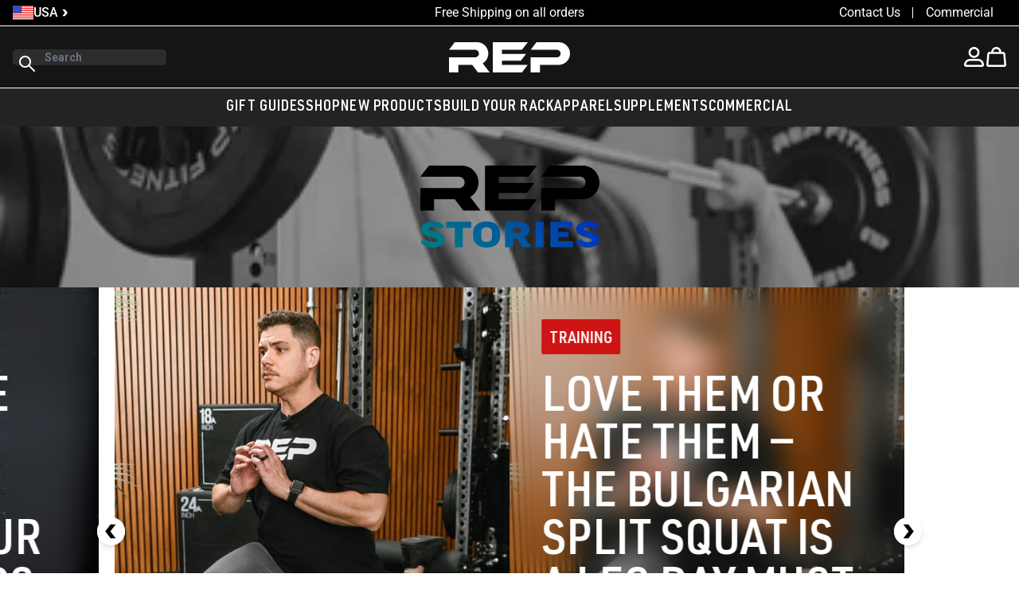

--- FILE ---
content_type: text/html; charset=utf-8
request_url: https://repfitness.com/blogs/training?page=3
body_size: 112723
content:
<!doctype html>
<html class="no-js h-full scroll-smooth" lang="en">
  <head>
    <meta charset="utf-8">
    <meta http-equiv="X-UA-Compatible" content="IE=edge">
    <meta name="viewport" content="width=device-width,initial-scale=1">
    <meta name="theme-color" content="">
    <link rel="canonical" href="https://repfitness.com/blogs/training?page=3"><link rel="icon" type="image/png" href="//repfitness.com/cdn/shop/files/Favicon.png?crop=center&height=32&v=1635809944&width=32"><link rel="preload" as="font" href="//repfitness.com/cdn/fonts/roboto/roboto_n4.2019d890f07b1852f56ce63ba45b2db45d852cba.woff2" type="font/woff2" crossorigin><!-- Google Tag Manager -->
    <script async crossorigin fetchpriority="high" src="/cdn/shopifycloud/importmap-polyfill/es-modules-shim.2.4.0.js"></script>
<script>
      (function (w, d, s, l, i) {
        w[l] = w[l] || [];
        w[l].push({ 'gtm.start': new Date().getTime(), event: 'gtm.js' });
        var f = d.getElementsByTagName(s)[0],
          j = d.createElement(s),
          dl = l != 'dataLayer' ? '&l=' + l : '';
        j.async = true;
        j.src = 'https://www.googletagmanager.com/gtm.js?id=' + i + dl;
        f.parentNode.insertBefore(j, f);
      })(window, document, 'script', 'dataLayer', 'GTM-WXHK3Z9');
    </script>
    <!-- End Google Tag Manager -->
    <!-- Google tag (gtag.js) -->
    <script>
      (function (w, d, t, r, u) {
        var f, n, i;
        (w[u] = w[u] || []),
          (f = function () {
            var o = { ti: '343053409', enableAutoSpaTracking: true };
            (o.q = w[u]), (w[u] = new UET(o)), w[u].push('pageLoad');
          }),
          (n = d.createElement(t)),
          (n.src = r),
          (n.async = 1),
          (n.onload = n.onreadystatechange =
            function () {
              var s = this.readyState;
              (s && s !== 'loaded' && s !== 'complete') || (f(), (n.onload = n.onreadystatechange = null));
            }),
          (i = d.getElementsByTagName(t)[0]),
          i.parentNode.insertBefore(n, i);
      })(window, document, 'script', '//bat.bing.com/bat.js', 'uetq');
    </script>
    <script>
      _affirm_config = {
        public_api_key: 'QA5BU3PSE0Q856SC',
        script: 'https://cdn1.affirm.com/js/v2/affirm.js',
      };
      (function (l, g, m, e, a, f, b) {
        var d,
          c = l[m] || {},
          h = document.createElement(f),
          n = document.getElementsByTagName(f)[0],
          k = function (a, b, c) {
            return function () {
              a[b]._.push([c, arguments]);
            };
          };
        c[e] = k(c, e, 'set');
        d = c[e];
        c[a] = {};
        c[a]._ = [];
        d._ = [];
        c[a][b] = k(c, a, b);
        a = 0;
        for (b = 'set add save post open empty reset on off trigger ready setProduct'.split(' '); a < b.length; a++)
          d[b[a]] = k(c, e, b[a]);
        a = 0;
        for (b = ['get', 'token', 'url', 'items']; a < b.length; a++) d[b[a]] = function () {};
        h.async = !0;
        h.src = g[f];
        n.parentNode.insertBefore(h, n);
        delete g[f];
        d(g);
        l[m] = c;
      })(window, _affirm_config, 'affirm', 'checkout', 'ui', 'script', 'ready');
    </script>
    <script type="text/javascript">
      (function (c, l, a, r, i, t, y) {
        c[a] =
          c[a] ||
          function () {
            (c[a].q = c[a].q || []).push(arguments);
          };
        t = l.createElement(r);
        t.async = 1;
        t.src = 'https://www.clarity.ms/tag/' + i;
        y = l.getElementsByTagName(r)[0];
        y.parentNode.insertBefore(t, y);
      })(window, document, 'clarity', 'script', 'gv5dh8xlwl');
    </script>
    <title>
      Training | REP Fitness | Home Gym Equipment
 &ndash; Page 3</title>

    
      <meta name="description" content="Read Training blogs at REP Fitness. Learn tips, tricks, and benefits on different pieces of equipment and exercises. Bring the gym home!">
    

    
    

    

<meta property="og:site_name" content="REP Fitness">
<meta property="og:url" content="https://repfitness.com/blogs/training?page=3">
<meta property="og:title" content="Training | REP Fitness | Home Gym Equipment">
<meta property="og:type" content="website">
<meta property="og:description" content="Read Training blogs at REP Fitness. Learn tips, tricks, and benefits on different pieces of equipment and exercises. Bring the gym home!"><meta name="twitter:card" content="summary_large_image">
<meta name="twitter:title" content="Training | REP Fitness | Home Gym Equipment">
<meta name="twitter:description" content="Read Training blogs at REP Fitness. Learn tips, tricks, and benefits on different pieces of equipment and exercises. Bring the gym home!">
<meta name="google-site-verification" content="VZNDuv7XEa20HM-Jrkrnocd57NC6NzpW8j808AGASTM">



    <style data-shopify>
      @font-face {
  font-family: Roboto;
  font-weight: 400;
  font-style: normal;
  font-display: swap;
  src: url("//repfitness.com/cdn/fonts/roboto/roboto_n4.2019d890f07b1852f56ce63ba45b2db45d852cba.woff2") format("woff2"),
       url("//repfitness.com/cdn/fonts/roboto/roboto_n4.238690e0007583582327135619c5f7971652fa9d.woff") format("woff");
}

      @font-face {
  font-family: Roboto;
  font-weight: 700;
  font-style: normal;
  font-display: swap;
  src: url("//repfitness.com/cdn/fonts/roboto/roboto_n7.f38007a10afbbde8976c4056bfe890710d51dec2.woff2") format("woff2"),
       url("//repfitness.com/cdn/fonts/roboto/roboto_n7.94bfdd3e80c7be00e128703d245c207769d763f9.woff") format("woff");
}

      @font-face {
  font-family: Roboto;
  font-weight: 400;
  font-style: italic;
  font-display: swap;
  src: url("//repfitness.com/cdn/fonts/roboto/roboto_i4.57ce898ccda22ee84f49e6b57ae302250655e2d4.woff2") format("woff2"),
       url("//repfitness.com/cdn/fonts/roboto/roboto_i4.b21f3bd061cbcb83b824ae8c7671a82587b264bf.woff") format("woff");
}

      @font-face {
  font-family: Roboto;
  font-weight: 700;
  font-style: italic;
  font-display: swap;
  src: url("//repfitness.com/cdn/fonts/roboto/roboto_i7.7ccaf9410746f2c53340607c42c43f90a9005937.woff2") format("woff2"),
       url("//repfitness.com/cdn/fonts/roboto/roboto_i7.49ec21cdd7148292bffea74c62c0df6e93551516.woff") format("woff");
}

      

      :root {
        --font-body-family: Roboto, sans-serif;
        --font-body-weight: 400;
        --font-body-weight-bold: 700;

        --font-heading-family: "URW DIN", Helvetica, Arial, sans-serif;
        --font-heading-weight: 700;

        --color-primary: 0 0 0;
        --color-contrast: 255 255 255;
        --color-accent: 235 86 40;
        
      }
      
    </style>

    <script src="//repfitness.com/cdn/shop/t/488/assets/es-module-shims.min.js?v=97570882963532541561758167787" async></script><script type="importmap">
{
  "imports": {
    "main/barbell-variants": "//repfitness.com/cdn/shop/t/488/assets/barbell-variants.min.js?v=75208342619171794431747684350",
    "main/base-cart": "//repfitness.com/cdn/shop/t/488/assets/base-cart.min.js?v=95446571061487432621747684350",
    "main/base-drawer": "//repfitness.com/cdn/shop/t/488/assets/base-drawer.min.js?v=152593565701995690141747684350",
    "main/base-tabs": "//repfitness.com/cdn/shop/t/488/assets/base-tabs.min.js?v=97115865988477927421750177377",
    "main/blog-carousel": "//repfitness.com/cdn/shop/t/488/assets/blog-carousel.min.js?v=178390260638371582051747684351",
    "main/blog-slider": "//repfitness.com/cdn/shop/t/488/assets/blog-slider.min.js?v=168070933238887330771747684351",
    "main/buildform": "//repfitness.com/cdn/shop/t/488/assets/buildform.min.js?v=82968960341099741211763423307",
    "main/cart-container-drawer": "//repfitness.com/cdn/shop/t/488/assets/cart-container-drawer.min.js?v=91562940942600549971765909862",
    "main/cart-container-page": "//repfitness.com/cdn/shop/t/488/assets/cart-container-page.min.js?v=117573088902706260501747684350",
    "main/cart-drawer-timer": "//repfitness.com/cdn/shop/t/488/assets/cart-drawer-timer.min.js?v=128242185552805753311747684350",
    "main/cart-item": "//repfitness.com/cdn/shop/t/488/assets/cart-item.min.js?v=73843569766573549501747684351",
    "main/cart-items": "//repfitness.com/cdn/shop/t/488/assets/cart-items.min.js?v=43282710553904010821747684351",
    "main/cart-lib": "//repfitness.com/cdn/shop/t/488/assets/cart-lib.min.js?v=168465887326751914751747684351",
    "main/cart-note": "//repfitness.com/cdn/shop/t/488/assets/cart-note.min.js?v=135490251972136081481747684352",
    "main/cart-remove-button": "//repfitness.com/cdn/shop/t/488/assets/cart-remove-button.min.js?v=171997358594512466341747684352",
    "main/cart-undo-container": "//repfitness.com/cdn/shop/t/488/assets/cart-undo-container.min.js?v=17431791846705581031747684352",
    "main/checkout": "//repfitness.com/cdn/shop/t/488/assets/checkout.min2.js?v=123087140381240860991747684349",
    "main/collection-carousel": "//repfitness.com/cdn/shop/t/488/assets/collection-carousel.min.js?v=14501819744681033971747684350",
    "main/config-cart": "//repfitness.com/cdn/shop/t/488/assets/config-cart.min.js?v=23682203104437871831747684350",
    "main/conversion-calculator": "//repfitness.com/cdn/shop/t/488/assets/conversion-calculator.min.js?v=116356215674933824091756468554",
    "main/countdown-timer": "//repfitness.com/cdn/shop/t/488/assets/countdown-timer.min.js?v=76428956598329292741747684351",
    "main/country-picker": "//repfitness.com/cdn/shop/t/488/assets/country-picker.min.js?v=20174290177920731411747684351",
    "main/custom-element-utils": "//repfitness.com/cdn/shop/t/488/assets/custom-element-utils.min.js?v=115890467947377019701747684351",
    "main/customer-address": "//repfitness.com/cdn/shop/t/488/assets/customer-address.min.js?v=116086607953992978461747684352",
    "main/customers": "//repfitness.com/cdn/shop/t/488/assets/customers.min2.js?v=51892878835348252751747684352",
    "main/customizer-form": "//repfitness.com/cdn/shop/t/488/assets/customizer-form.min.js?v=49611727442249562911747684353",
    "main/details-disclosure": "//repfitness.com/cdn/shop/t/488/assets/details-disclosure.min.js?v=66418551941633453071747684349",
    "main/details-modal": "//repfitness.com/cdn/shop/t/488/assets/details-modal.min.js?v=81038049347777429501747684350",
    "main/dialog-modal": "//repfitness.com/cdn/shop/t/488/assets/dialog-modal.min.js?v=39071573370157609651767908447",
    "main/dynamic-slider": "//repfitness.com/cdn/shop/t/488/assets/dynamic-slider.min.js?v=92873174900368458781747741644",
    "main/element-switcher": "//repfitness.com/cdn/shop/t/488/assets/element-switcher.min.js?v=174194286535257395991747684351",
    "main/es-module-shims": "//repfitness.com/cdn/shop/t/488/assets/es-module-shims.min.js?v=97570882963532541561758167787",
    "main/fade-in-on-scroll": "//repfitness.com/cdn/shop/t/488/assets/fade-in-on-scroll.min.js?v=48411755629613692501747684352",
    "main/featured-articles": "//repfitness.com/cdn/shop/t/488/assets/featured-articles.min.js?v=139733348396285165311747684352",
    "main/featured-media": "//repfitness.com/cdn/shop/t/488/assets/featured-media.min.js?v=91087029337896259241747684352",
    "main/featured-products": "//repfitness.com/cdn/shop/t/488/assets/featured-products.min.js?v=173999120493599654361747684352",
    "main/filter-bar": "//repfitness.com/cdn/shop/t/488/assets/filter-bar.min.js?v=138560952100241913111747684349",
    "main/fit-check": "//repfitness.com/cdn/shop/t/488/assets/fit-check.min.js?v=74748123020536650421747684350",
    "main/floor-calculator": "//repfitness.com/cdn/shop/t/488/assets/floor-calculator.min.js?v=136479386383038634881747684350",
    "main/free-gift": "//repfitness.com/cdn/shop/t/488/assets/free-gift.min.js?v=136348689709585110431747684351",
    "main/free-gift-container": "//repfitness.com/cdn/shop/t/488/assets/free-gift-container.min.js?v=149384731711742665511747684350",
    "main/header-drawer": "//repfitness.com/cdn/shop/t/488/assets/header-drawer.min.js?v=54592568693689551391747684351",
    "main/header-menu-dropdown": "//repfitness.com/cdn/shop/t/488/assets/header-menu-dropdown.min.js?v=179249826918340732811747684352",
    "main/hero-banner": "//repfitness.com/cdn/shop/t/488/assets/hero-banner.min.js?v=172326500059075751571747684352",
    "main/hero-banner-overlay": "//repfitness.com/cdn/shop/t/488/assets/hero-banner-overlay.min.js?v=171367194368046213191747684352",
    "main/horizontal-accordion": "//repfitness.com/cdn/shop/t/488/assets/horizontal-accordion.min.js?v=101616065824797171661747684353",
    "main/lightbox-carousel": "//repfitness.com/cdn/shop/t/488/assets/lightbox-carousel.min.js?v=130818628503845332521747684349",
    "main/localization-form": "//repfitness.com/cdn/shop/t/488/assets/localization-form.min.js?v=108833577349790064501747684350",
    "main/modulepreload-polyfill": "//repfitness.com/cdn/shop/t/488/assets/modulepreload-polyfill.min.js?v=12395776870087578261747684350",
    "main/multi-purchase": "//repfitness.com/cdn/shop/t/488/assets/multi-purchase.min.js?v=42850201880501955161752672153",
    "main/password-modal": "//repfitness.com/cdn/shop/t/488/assets/password-modal.min.js?v=182293200457633275741747684352",
    "main/predictive-search": "//repfitness.com/cdn/shop/t/488/assets/predictive-search.min.js?v=80650360983072364941747684352",
    "main/preload-helper": "//repfitness.com/cdn/shop/t/488/assets/preload-helper.min.js?v=137676247559096452601747684353",
    "main/product-breadcrumbs": "//repfitness.com/cdn/shop/t/488/assets/product-breadcrumbs.min.js?v=70318311839875095811747684353",
    "main/product-card": "//repfitness.com/cdn/shop/t/488/assets/product-card.min.js?v=45577070640015714441757380125",
    "main/product-carousel": "//repfitness.com/cdn/shop/t/488/assets/product-carousel.min.js?v=87076552748813483221747684350",
    "main/product-customizer": "//repfitness.com/cdn/shop/t/488/assets/product-customizer.min.js?v=100614392925832137931765898025",
    "main/product-form": "//repfitness.com/cdn/shop/t/488/assets/product-form.min.js?v=38712399440428967731763570168",
    "main/product-gallery": "//repfitness.com/cdn/shop/t/488/assets/product-gallery.min.js?v=40536272031779044061752672154",
    "main/product-quantity": "//repfitness.com/cdn/shop/t/488/assets/product-quantity.min.js?v=95371475867659009891747684351",
    "main/product-recommendations": "//repfitness.com/cdn/shop/t/488/assets/product-recommendations.min.js?v=162285525211112951901747684351",
    "main/product-reviews": "//repfitness.com/cdn/shop/t/488/assets/product-reviews.min.js?v=133764002501439568631747684352",
    "main/product-upsell-item": "//repfitness.com/cdn/shop/t/488/assets/product-upsell-item.min.js?v=79472096416546877181748969059",
    "main/products": "//repfitness.com/cdn/shop/t/488/assets/products.min.js?v=121676091050073400501747684350",
    "main/quantity-input": "//repfitness.com/cdn/shop/t/488/assets/quantity-input.min.js?v=89351405572485821741747684350",
    "main/reamaze-toggle": "//repfitness.com/cdn/shop/t/488/assets/reamaze-toggle.min.js?v=24039583234309136141747684350",
    "main/recently-viewed": "//repfitness.com/cdn/shop/t/488/assets/recently-viewed.min.js?v=40817821898663862811747684351",
    "main/recipient-form": "//repfitness.com/cdn/shop/t/488/assets/recipient-form.min.js?v=36892672536989763841747684351",
    "main/related-product-modal": "//repfitness.com/cdn/shop/t/488/assets/related-product-modal.min.js?v=30012433258988321951756175684",
    "main/search-bar": "//repfitness.com/cdn/shop/t/488/assets/search-bar.min.js?v=12422998154756065751752150430",
    "main/share-button": "//repfitness.com/cdn/shop/t/488/assets/share-button.min.js?v=28648213447867458291747684352",
    "main/shared-ui-fns": "//repfitness.com/cdn/shop/t/488/assets/shared-ui-fns.min.js?v=81552494062252353321747684352",
    "main/shopify_common": "//repfitness.com/cdn/shop/t/488/assets/shopify_common.min.js?v=88212368051268596501747684352",
    "main/show-more": "//repfitness.com/cdn/shop/t/488/assets/show-more.min.js?v=140666714889879335621747741645",
    "main/snow-theme": "//repfitness.com/cdn/shop/t/488/assets/snow-theme.min.js?v=35029473173789258831747684353",
    "main/sticky-header": "//repfitness.com/cdn/shop/t/488/assets/sticky-header.min.js?v=67722508835057208521752150430",
    "main/supplement-tabs": "//repfitness.com/cdn/shop/t/488/assets/supplement-tabs.min.js?v=93250099599247166331750177379",
    "main/swiper-element": "//repfitness.com/cdn/shop/t/488/assets/swiper-element.min.js?v=120521904203507812411747684350",
    "main/tab-accordion": "//repfitness.com/cdn/shop/t/488/assets/tab-accordion.min.js?v=66952539536599667411767908448",
    "main/tab-accordion-group": "//repfitness.com/cdn/shop/t/488/assets/tab-accordion-group.min.js?v=153909156112110133391747684351",
    "main/tab-content": "//repfitness.com/cdn/shop/t/488/assets/tab-content.min.js?v=47192313206148712091747684351",
    "main/theme": "//repfitness.com/cdn/shop/t/488/assets/theme.min2.js?v=154903110905578567261767908448",
    "main/threekit-prebuilt": "//repfitness.com/cdn/shop/t/488/assets/threekit-prebuilt.min.js?v=40867672541532770151747684352",
    "main/threekit-standalone": "//repfitness.com/cdn/shop/t/488/assets/threekit-standalone.min.js?v=39900609092709850691747684349",
    "main/transition-slide-in": "//repfitness.com/cdn/shop/t/488/assets/transition-slide-in.min.js?v=8046034844858658181747684350",
    "main/upsell-bundle": "//repfitness.com/cdn/shop/t/488/assets/upsell-bundle.min.js?v=183309872183617587251747684351",
    "main/utils": "//repfitness.com/cdn/shop/t/488/assets/utils.min.js?v=114920457880137384301767908449",
    "main/variant-radios": "//repfitness.com/cdn/shop/t/488/assets/variant-radios.min.js?v=37074283038149432581747684351",
    "main/variant-selects": "//repfitness.com/cdn/shop/t/488/assets/variant-selects.min.js?v=49933047735057497921756831638"
  }
}
</script>


  <link href="//repfitness.com/cdn/shop/t/488/assets/theme.min.css?v=24936236905240155851767908448" rel="stylesheet" type="text/css" media="all" />




  <script src="//repfitness.com/cdn/shop/t/488/assets/theme.min2.js?v=154903110905578567261767908448" type="module" crossorigin="anonymous"></script>
  <link rel="modulepreload" href="//repfitness.com/cdn/shop/t/488/assets/modulepreload-polyfill.min.js?v=12395776870087578261747684350" crossorigin="anonymous">
  <link rel="modulepreload" href="//repfitness.com/cdn/shop/t/488/assets/preload-helper.min.js?v=137676247559096452601747684353" crossorigin="anonymous">

<script>window.performance && window.performance.mark && window.performance.mark('shopify.content_for_header.start');</script><meta name="facebook-domain-verification" content="efq39swrln1cjlwfi7u2ds0v698mu2">
<meta name="google-site-verification" content="VZNDuv7XEa20HM-Jrkrnocd57NC6NzpW8j808AGASTM">
<meta name="google-site-verification" content="eweFo5ZJDg5NeayM3omezNBTbaXsW8-_RgBDPax55A4">
<meta id="shopify-digital-wallet" name="shopify-digital-wallet" content="/57412157598/digital_wallets/dialog">
<meta name="shopify-checkout-api-token" content="b06236c45ecfae234f5e3bafa84ee6f1">
<meta id="in-context-paypal-metadata" data-shop-id="57412157598" data-venmo-supported="true" data-environment="production" data-locale="en_US" data-paypal-v4="true" data-currency="USD">
<link rel="alternate" type="application/atom+xml" title="Feed" href="/blogs/training.atom" />
<link rel="prev" href="/blogs/training?page=2">
<link rel="next" href="/blogs/training?page=4">
<link rel="alternate" hreflang="x-default" href="https://repfitness.com/blogs/training?page=3">
<link rel="alternate" hreflang="en-CA" href="https://ca.repfitness.com/blogs/training?page=3">
<link rel="alternate" hreflang="en-US" href="https://repfitness.com/blogs/training?page=3">
<script async="async" src="/checkouts/internal/preloads.js?locale=en-US"></script>
<link rel="preconnect" href="https://shop.app" crossorigin="anonymous">
<script async="async" src="https://shop.app/checkouts/internal/preloads.js?locale=en-US&shop_id=57412157598" crossorigin="anonymous"></script>
<script id="apple-pay-shop-capabilities" type="application/json">{"shopId":57412157598,"countryCode":"US","currencyCode":"USD","merchantCapabilities":["supports3DS"],"merchantId":"gid:\/\/shopify\/Shop\/57412157598","merchantName":"REP Fitness","requiredBillingContactFields":["postalAddress","email","phone"],"requiredShippingContactFields":["postalAddress","email","phone"],"shippingType":"shipping","supportedNetworks":["visa","masterCard","amex","discover","elo","jcb"],"total":{"type":"pending","label":"REP Fitness","amount":"1.00"},"shopifyPaymentsEnabled":true,"supportsSubscriptions":true}</script>
<script id="shopify-features" type="application/json">{"accessToken":"b06236c45ecfae234f5e3bafa84ee6f1","betas":["rich-media-storefront-analytics"],"domain":"repfitness.com","predictiveSearch":true,"shopId":57412157598,"locale":"en"}</script>
<script>var Shopify = Shopify || {};
Shopify.shop = "repfitnessco.myshopify.com";
Shopify.locale = "en";
Shopify.currency = {"active":"USD","rate":"1.0"};
Shopify.country = "US";
Shopify.theme = {"name":"Rep-Shopify-Theme\/main","id":178419171694,"schema_name":"Hydrogen theme","schema_version":"0.0.0","theme_store_id":null,"role":"main"};
Shopify.theme.handle = "null";
Shopify.theme.style = {"id":null,"handle":null};
Shopify.cdnHost = "repfitness.com/cdn";
Shopify.routes = Shopify.routes || {};
Shopify.routes.root = "/";</script>
<script type="module">!function(o){(o.Shopify=o.Shopify||{}).modules=!0}(window);</script>
<script>!function(o){function n(){var o=[];function n(){o.push(Array.prototype.slice.apply(arguments))}return n.q=o,n}var t=o.Shopify=o.Shopify||{};t.loadFeatures=n(),t.autoloadFeatures=n()}(window);</script>
<script>
  window.ShopifyPay = window.ShopifyPay || {};
  window.ShopifyPay.apiHost = "shop.app\/pay";
  window.ShopifyPay.redirectState = null;
</script>
<script id="shop-js-analytics" type="application/json">{"pageType":"blog"}</script>
<script defer="defer" async type="module" src="//repfitness.com/cdn/shopifycloud/shop-js/modules/v2/client.init-shop-cart-sync_C5BV16lS.en.esm.js"></script>
<script defer="defer" async type="module" src="//repfitness.com/cdn/shopifycloud/shop-js/modules/v2/chunk.common_CygWptCX.esm.js"></script>
<script type="module">
  await import("//repfitness.com/cdn/shopifycloud/shop-js/modules/v2/client.init-shop-cart-sync_C5BV16lS.en.esm.js");
await import("//repfitness.com/cdn/shopifycloud/shop-js/modules/v2/chunk.common_CygWptCX.esm.js");

  window.Shopify.SignInWithShop?.initShopCartSync?.({"fedCMEnabled":true,"windoidEnabled":true});

</script>
<script>
  window.Shopify = window.Shopify || {};
  if (!window.Shopify.featureAssets) window.Shopify.featureAssets = {};
  window.Shopify.featureAssets['shop-js'] = {"shop-cart-sync":["modules/v2/client.shop-cart-sync_ZFArdW7E.en.esm.js","modules/v2/chunk.common_CygWptCX.esm.js"],"init-fed-cm":["modules/v2/client.init-fed-cm_CmiC4vf6.en.esm.js","modules/v2/chunk.common_CygWptCX.esm.js"],"shop-button":["modules/v2/client.shop-button_tlx5R9nI.en.esm.js","modules/v2/chunk.common_CygWptCX.esm.js"],"shop-cash-offers":["modules/v2/client.shop-cash-offers_DOA2yAJr.en.esm.js","modules/v2/chunk.common_CygWptCX.esm.js","modules/v2/chunk.modal_D71HUcav.esm.js"],"init-windoid":["modules/v2/client.init-windoid_sURxWdc1.en.esm.js","modules/v2/chunk.common_CygWptCX.esm.js"],"shop-toast-manager":["modules/v2/client.shop-toast-manager_ClPi3nE9.en.esm.js","modules/v2/chunk.common_CygWptCX.esm.js"],"init-shop-email-lookup-coordinator":["modules/v2/client.init-shop-email-lookup-coordinator_B8hsDcYM.en.esm.js","modules/v2/chunk.common_CygWptCX.esm.js"],"init-shop-cart-sync":["modules/v2/client.init-shop-cart-sync_C5BV16lS.en.esm.js","modules/v2/chunk.common_CygWptCX.esm.js"],"avatar":["modules/v2/client.avatar_BTnouDA3.en.esm.js"],"pay-button":["modules/v2/client.pay-button_FdsNuTd3.en.esm.js","modules/v2/chunk.common_CygWptCX.esm.js"],"init-customer-accounts":["modules/v2/client.init-customer-accounts_DxDtT_ad.en.esm.js","modules/v2/client.shop-login-button_C5VAVYt1.en.esm.js","modules/v2/chunk.common_CygWptCX.esm.js","modules/v2/chunk.modal_D71HUcav.esm.js"],"init-shop-for-new-customer-accounts":["modules/v2/client.init-shop-for-new-customer-accounts_ChsxoAhi.en.esm.js","modules/v2/client.shop-login-button_C5VAVYt1.en.esm.js","modules/v2/chunk.common_CygWptCX.esm.js","modules/v2/chunk.modal_D71HUcav.esm.js"],"shop-login-button":["modules/v2/client.shop-login-button_C5VAVYt1.en.esm.js","modules/v2/chunk.common_CygWptCX.esm.js","modules/v2/chunk.modal_D71HUcav.esm.js"],"init-customer-accounts-sign-up":["modules/v2/client.init-customer-accounts-sign-up_CPSyQ0Tj.en.esm.js","modules/v2/client.shop-login-button_C5VAVYt1.en.esm.js","modules/v2/chunk.common_CygWptCX.esm.js","modules/v2/chunk.modal_D71HUcav.esm.js"],"shop-follow-button":["modules/v2/client.shop-follow-button_Cva4Ekp9.en.esm.js","modules/v2/chunk.common_CygWptCX.esm.js","modules/v2/chunk.modal_D71HUcav.esm.js"],"checkout-modal":["modules/v2/client.checkout-modal_BPM8l0SH.en.esm.js","modules/v2/chunk.common_CygWptCX.esm.js","modules/v2/chunk.modal_D71HUcav.esm.js"],"lead-capture":["modules/v2/client.lead-capture_Bi8yE_yS.en.esm.js","modules/v2/chunk.common_CygWptCX.esm.js","modules/v2/chunk.modal_D71HUcav.esm.js"],"shop-login":["modules/v2/client.shop-login_D6lNrXab.en.esm.js","modules/v2/chunk.common_CygWptCX.esm.js","modules/v2/chunk.modal_D71HUcav.esm.js"],"payment-terms":["modules/v2/client.payment-terms_CZxnsJam.en.esm.js","modules/v2/chunk.common_CygWptCX.esm.js","modules/v2/chunk.modal_D71HUcav.esm.js"]};
</script>
<script>(function() {
  var isLoaded = false;
  function asyncLoad() {
    if (isLoaded) return;
    isLoaded = true;
    var urls = ["https:\/\/zooomyapps.com\/wishlist\/ZooomyOrders.js?shop=repfitnessco.myshopify.com","https:\/\/repfitness.postaffiliatepro.com\/plugins\/Shopify\/shopify.php?ac=getCode\u0026shop=repfitnessco.myshopify.com","\/\/staticw2.yotpo.com\/QAz3E4gJ34zH3QUbJ5SLp3P34OrJhO59Tq6ZYojz\/widget.js?shop=repfitnessco.myshopify.com","https:\/\/d18eg7dreypte5.cloudfront.net\/browse-abandonment\/smsbump_timer.js?shop=repfitnessco.myshopify.com","https:\/\/str.rise-ai.com\/?shop=repfitnessco.myshopify.com","https:\/\/strn.rise-ai.com\/?shop=repfitnessco.myshopify.com","https:\/\/id-shop.govx.com\/app\/repfitnessco.myshopify.com\/govx.js?shop=repfitnessco.myshopify.com","https:\/\/admin.revenuehunt.com\/embed.js?shop=repfitnessco.myshopify.com","https:\/\/cdn.rebuyengine.com\/onsite\/js\/rebuy.js?shop=repfitnessco.myshopify.com","https:\/\/cdn.attn.tv\/repfitness\/dtag.js?shop=repfitnessco.myshopify.com"];
    for (var i = 0; i < urls.length; i++) {
      var s = document.createElement('script');
      s.type = 'text/javascript';
      s.async = true;
      s.src = urls[i];
      var x = document.getElementsByTagName('script')[0];
      x.parentNode.insertBefore(s, x);
    }
  };
  if(window.attachEvent) {
    window.attachEvent('onload', asyncLoad);
  } else {
    window.addEventListener('load', asyncLoad, false);
  }
})();</script>
<script id="__st">var __st={"a":57412157598,"offset":-25200,"reqid":"18316739-0249-42ba-bb59-c3cd5c1c99a9-1768654374","pageurl":"repfitness.com\/blogs\/training?page=3","s":"blogs-84888682654","u":"157f7b455366","p":"blog","rtyp":"blog","rid":84888682654};</script>
<script>window.ShopifyPaypalV4VisibilityTracking = true;</script>
<script id="captcha-bootstrap">!function(){'use strict';const t='contact',e='account',n='new_comment',o=[[t,t],['blogs',n],['comments',n],[t,'customer']],c=[[e,'customer_login'],[e,'guest_login'],[e,'recover_customer_password'],[e,'create_customer']],r=t=>t.map((([t,e])=>`form[action*='/${t}']:not([data-nocaptcha='true']) input[name='form_type'][value='${e}']`)).join(','),a=t=>()=>t?[...document.querySelectorAll(t)].map((t=>t.form)):[];function s(){const t=[...o],e=r(t);return a(e)}const i='password',u='form_key',d=['recaptcha-v3-token','g-recaptcha-response','h-captcha-response',i],f=()=>{try{return window.sessionStorage}catch{return}},m='__shopify_v',_=t=>t.elements[u];function p(t,e,n=!1){try{const o=window.sessionStorage,c=JSON.parse(o.getItem(e)),{data:r}=function(t){const{data:e,action:n}=t;return t[m]||n?{data:e,action:n}:{data:t,action:n}}(c);for(const[e,n]of Object.entries(r))t.elements[e]&&(t.elements[e].value=n);n&&o.removeItem(e)}catch(o){console.error('form repopulation failed',{error:o})}}const l='form_type',E='cptcha';function T(t){t.dataset[E]=!0}const w=window,h=w.document,L='Shopify',v='ce_forms',y='captcha';let A=!1;((t,e)=>{const n=(g='f06e6c50-85a8-45c8-87d0-21a2b65856fe',I='https://cdn.shopify.com/shopifycloud/storefront-forms-hcaptcha/ce_storefront_forms_captcha_hcaptcha.v1.5.2.iife.js',D={infoText:'Protected by hCaptcha',privacyText:'Privacy',termsText:'Terms'},(t,e,n)=>{const o=w[L][v],c=o.bindForm;if(c)return c(t,g,e,D).then(n);var r;o.q.push([[t,g,e,D],n]),r=I,A||(h.body.append(Object.assign(h.createElement('script'),{id:'captcha-provider',async:!0,src:r})),A=!0)});var g,I,D;w[L]=w[L]||{},w[L][v]=w[L][v]||{},w[L][v].q=[],w[L][y]=w[L][y]||{},w[L][y].protect=function(t,e){n(t,void 0,e),T(t)},Object.freeze(w[L][y]),function(t,e,n,w,h,L){const[v,y,A,g]=function(t,e,n){const i=e?o:[],u=t?c:[],d=[...i,...u],f=r(d),m=r(i),_=r(d.filter((([t,e])=>n.includes(e))));return[a(f),a(m),a(_),s()]}(w,h,L),I=t=>{const e=t.target;return e instanceof HTMLFormElement?e:e&&e.form},D=t=>v().includes(t);t.addEventListener('submit',(t=>{const e=I(t);if(!e)return;const n=D(e)&&!e.dataset.hcaptchaBound&&!e.dataset.recaptchaBound,o=_(e),c=g().includes(e)&&(!o||!o.value);(n||c)&&t.preventDefault(),c&&!n&&(function(t){try{if(!f())return;!function(t){const e=f();if(!e)return;const n=_(t);if(!n)return;const o=n.value;o&&e.removeItem(o)}(t);const e=Array.from(Array(32),(()=>Math.random().toString(36)[2])).join('');!function(t,e){_(t)||t.append(Object.assign(document.createElement('input'),{type:'hidden',name:u})),t.elements[u].value=e}(t,e),function(t,e){const n=f();if(!n)return;const o=[...t.querySelectorAll(`input[type='${i}']`)].map((({name:t})=>t)),c=[...d,...o],r={};for(const[a,s]of new FormData(t).entries())c.includes(a)||(r[a]=s);n.setItem(e,JSON.stringify({[m]:1,action:t.action,data:r}))}(t,e)}catch(e){console.error('failed to persist form',e)}}(e),e.submit())}));const S=(t,e)=>{t&&!t.dataset[E]&&(n(t,e.some((e=>e===t))),T(t))};for(const o of['focusin','change'])t.addEventListener(o,(t=>{const e=I(t);D(e)&&S(e,y())}));const B=e.get('form_key'),M=e.get(l),P=B&&M;t.addEventListener('DOMContentLoaded',(()=>{const t=y();if(P)for(const e of t)e.elements[l].value===M&&p(e,B);[...new Set([...A(),...v().filter((t=>'true'===t.dataset.shopifyCaptcha))])].forEach((e=>S(e,t)))}))}(h,new URLSearchParams(w.location.search),n,t,e,['guest_login'])})(!0,!0)}();</script>
<script integrity="sha256-4kQ18oKyAcykRKYeNunJcIwy7WH5gtpwJnB7kiuLZ1E=" data-source-attribution="shopify.loadfeatures" defer="defer" src="//repfitness.com/cdn/shopifycloud/storefront/assets/storefront/load_feature-a0a9edcb.js" crossorigin="anonymous"></script>
<script crossorigin="anonymous" defer="defer" src="//repfitness.com/cdn/shopifycloud/storefront/assets/shopify_pay/storefront-65b4c6d7.js?v=20250812"></script>
<script data-source-attribution="shopify.dynamic_checkout.dynamic.init">var Shopify=Shopify||{};Shopify.PaymentButton=Shopify.PaymentButton||{isStorefrontPortableWallets:!0,init:function(){window.Shopify.PaymentButton.init=function(){};var t=document.createElement("script");t.src="https://repfitness.com/cdn/shopifycloud/portable-wallets/latest/portable-wallets.en.js",t.type="module",document.head.appendChild(t)}};
</script>
<script data-source-attribution="shopify.dynamic_checkout.buyer_consent">
  function portableWalletsHideBuyerConsent(e){var t=document.getElementById("shopify-buyer-consent"),n=document.getElementById("shopify-subscription-policy-button");t&&n&&(t.classList.add("hidden"),t.setAttribute("aria-hidden","true"),n.removeEventListener("click",e))}function portableWalletsShowBuyerConsent(e){var t=document.getElementById("shopify-buyer-consent"),n=document.getElementById("shopify-subscription-policy-button");t&&n&&(t.classList.remove("hidden"),t.removeAttribute("aria-hidden"),n.addEventListener("click",e))}window.Shopify?.PaymentButton&&(window.Shopify.PaymentButton.hideBuyerConsent=portableWalletsHideBuyerConsent,window.Shopify.PaymentButton.showBuyerConsent=portableWalletsShowBuyerConsent);
</script>
<script data-source-attribution="shopify.dynamic_checkout.cart.bootstrap">document.addEventListener("DOMContentLoaded",(function(){function t(){return document.querySelector("shopify-accelerated-checkout-cart, shopify-accelerated-checkout")}if(t())Shopify.PaymentButton.init();else{new MutationObserver((function(e,n){t()&&(Shopify.PaymentButton.init(),n.disconnect())})).observe(document.body,{childList:!0,subtree:!0})}}));
</script>
<script id='scb4127' type='text/javascript' async='' src='https://repfitness.com/cdn/shopifycloud/privacy-banner/storefront-banner.js'></script><link id="shopify-accelerated-checkout-styles" rel="stylesheet" media="screen" href="https://repfitness.com/cdn/shopifycloud/portable-wallets/latest/accelerated-checkout-backwards-compat.css" crossorigin="anonymous">
<style id="shopify-accelerated-checkout-cart">
        #shopify-buyer-consent {
  margin-top: 1em;
  display: inline-block;
  width: 100%;
}

#shopify-buyer-consent.hidden {
  display: none;
}

#shopify-subscription-policy-button {
  background: none;
  border: none;
  padding: 0;
  text-decoration: underline;
  font-size: inherit;
  cursor: pointer;
}

#shopify-subscription-policy-button::before {
  box-shadow: none;
}

      </style>

<script>window.performance && window.performance.mark && window.performance.mark('shopify.content_for_header.end');</script>

    <script>
      document.documentElement.className = document.documentElement.className.replace('no-js', 'js');
    </script>

    
  

<!-- BEGIN app block: shopify://apps/attentive/blocks/attn-tag/8df62c72-8fe4-407e-a5b3-72132be30a0d --><script type="text/javascript" src="https://mqcrj.repfitness.com/repfitness/load" onerror=" var fallbackScript = document.createElement('script'); fallbackScript.src = 'https://cdn.attn.tv/repfitness/dtag.js'; document.head.appendChild(fallbackScript);" data-source="loaded?source=app-embed" defer="defer"></script>


<!-- END app block --><!-- BEGIN app block: shopify://apps/okendo/blocks/theme-settings/bb689e69-ea70-4661-8fb7-ad24a2e23c29 --><!-- BEGIN app snippet: header-metafields -->










    <style data-oke-reviews-version="0.83.15" type="text/css" data-href="https://d3hw6dc1ow8pp2.cloudfront.net/reviews-widget-plus/css/okendo-reviews-styles.18e725f4.css"></style><style data-oke-reviews-version="0.83.15" type="text/css" data-href="https://d3hw6dc1ow8pp2.cloudfront.net/reviews-widget-plus/css/modules/okendo-star-rating.4cb378a8.css"></style><style data-oke-reviews-version="0.83.15" type="text/css" data-href="https://d3hw6dc1ow8pp2.cloudfront.net/reviews-widget-plus/css/modules/okendo-reviews-keywords.0942444f.css"></style><style data-oke-reviews-version="0.83.15" type="text/css" data-href="https://d3hw6dc1ow8pp2.cloudfront.net/reviews-widget-plus/css/modules/okendo-reviews-summary.a0c9d7d6.css"></style><style type="text/css">.okeReviews[data-oke-container],div.okeReviews{font-size:14px;font-size:var(--oke-text-regular);font-weight:400;font-family:var(--oke-text-fontFamily);line-height:1.6}.okeReviews[data-oke-container] *,.okeReviews[data-oke-container] :after,.okeReviews[data-oke-container] :before,div.okeReviews *,div.okeReviews :after,div.okeReviews :before{box-sizing:border-box}.okeReviews[data-oke-container] h1,.okeReviews[data-oke-container] h2,.okeReviews[data-oke-container] h3,.okeReviews[data-oke-container] h4,.okeReviews[data-oke-container] h5,.okeReviews[data-oke-container] h6,div.okeReviews h1,div.okeReviews h2,div.okeReviews h3,div.okeReviews h4,div.okeReviews h5,div.okeReviews h6{font-size:1em;font-weight:400;line-height:1.4;margin:0}.okeReviews[data-oke-container] ul,div.okeReviews ul{padding:0;margin:0}.okeReviews[data-oke-container] li,div.okeReviews li{list-style-type:none;padding:0}.okeReviews[data-oke-container] p,div.okeReviews p{line-height:1.8;margin:0 0 4px}.okeReviews[data-oke-container] p:last-child,div.okeReviews p:last-child{margin-bottom:0}.okeReviews[data-oke-container] a,div.okeReviews a{text-decoration:none;color:inherit}.okeReviews[data-oke-container] button,div.okeReviews button{border-radius:0;border:0;box-shadow:none;margin:0;width:auto;min-width:auto;padding:0;background-color:transparent;min-height:auto}.okeReviews[data-oke-container] button,.okeReviews[data-oke-container] input,.okeReviews[data-oke-container] select,.okeReviews[data-oke-container] textarea,div.okeReviews button,div.okeReviews input,div.okeReviews select,div.okeReviews textarea{font-family:inherit;font-size:1em}.okeReviews[data-oke-container] label,.okeReviews[data-oke-container] select,div.okeReviews label,div.okeReviews select{display:inline}.okeReviews[data-oke-container] select,div.okeReviews select{width:auto}.okeReviews[data-oke-container] article,.okeReviews[data-oke-container] aside,div.okeReviews article,div.okeReviews aside{margin:0}.okeReviews[data-oke-container] table,div.okeReviews table{background:transparent;border:0;border-collapse:collapse;border-spacing:0;font-family:inherit;font-size:1em;table-layout:auto}.okeReviews[data-oke-container] table td,.okeReviews[data-oke-container] table th,.okeReviews[data-oke-container] table tr,div.okeReviews table td,div.okeReviews table th,div.okeReviews table tr{border:0;font-family:inherit;font-size:1em}.okeReviews[data-oke-container] table td,.okeReviews[data-oke-container] table th,div.okeReviews table td,div.okeReviews table th{background:transparent;font-weight:400;letter-spacing:normal;padding:0;text-align:left;text-transform:none;vertical-align:middle}.okeReviews[data-oke-container] table tr:hover td,.okeReviews[data-oke-container] table tr:hover th,div.okeReviews table tr:hover td,div.okeReviews table tr:hover th{background:transparent}.okeReviews[data-oke-container] fieldset,div.okeReviews fieldset{border:0;padding:0;margin:0;min-width:0}.okeReviews[data-oke-container] img,.okeReviews[data-oke-container] svg,div.okeReviews img,div.okeReviews svg{max-width:none}.okeReviews[data-oke-container] div:empty,div.okeReviews div:empty{display:block}.okeReviews[data-oke-container] .oke-icon:before,div.okeReviews .oke-icon:before{font-family:oke-widget-icons!important;font-style:normal;font-weight:400;font-variant:normal;text-transform:none;line-height:1;-webkit-font-smoothing:antialiased;-moz-osx-font-smoothing:grayscale;color:inherit}.okeReviews[data-oke-container] .oke-icon--select-arrow:before,div.okeReviews .oke-icon--select-arrow:before{content:""}.okeReviews[data-oke-container] .oke-icon--loading:before,div.okeReviews .oke-icon--loading:before{content:""}.okeReviews[data-oke-container] .oke-icon--pencil:before,div.okeReviews .oke-icon--pencil:before{content:""}.okeReviews[data-oke-container] .oke-icon--filter:before,div.okeReviews .oke-icon--filter:before{content:""}.okeReviews[data-oke-container] .oke-icon--play:before,div.okeReviews .oke-icon--play:before{content:""}.okeReviews[data-oke-container] .oke-icon--tick-circle:before,div.okeReviews .oke-icon--tick-circle:before{content:""}.okeReviews[data-oke-container] .oke-icon--chevron-left:before,div.okeReviews .oke-icon--chevron-left:before{content:""}.okeReviews[data-oke-container] .oke-icon--chevron-right:before,div.okeReviews .oke-icon--chevron-right:before{content:""}.okeReviews[data-oke-container] .oke-icon--thumbs-down:before,div.okeReviews .oke-icon--thumbs-down:before{content:""}.okeReviews[data-oke-container] .oke-icon--thumbs-up:before,div.okeReviews .oke-icon--thumbs-up:before{content:""}.okeReviews[data-oke-container] .oke-icon--close:before,div.okeReviews .oke-icon--close:before{content:""}.okeReviews[data-oke-container] .oke-icon--chevron-up:before,div.okeReviews .oke-icon--chevron-up:before{content:""}.okeReviews[data-oke-container] .oke-icon--chevron-down:before,div.okeReviews .oke-icon--chevron-down:before{content:""}.okeReviews[data-oke-container] .oke-icon--star:before,div.okeReviews .oke-icon--star:before{content:""}.okeReviews[data-oke-container] .oke-icon--magnifying-glass:before,div.okeReviews .oke-icon--magnifying-glass:before{content:""}@font-face{font-family:oke-widget-icons;src:url(https://d3hw6dc1ow8pp2.cloudfront.net/reviews-widget-plus/fonts/oke-widget-icons.ttf) format("truetype"),url(https://d3hw6dc1ow8pp2.cloudfront.net/reviews-widget-plus/fonts/oke-widget-icons.woff) format("woff"),url(https://d3hw6dc1ow8pp2.cloudfront.net/reviews-widget-plus/img/oke-widget-icons.bc0d6b0a.svg) format("svg");font-weight:400;font-style:normal;font-display:swap}.okeReviews[data-oke-container] .oke-button,div.okeReviews .oke-button{display:inline-block;border-style:solid;border-color:var(--oke-button-borderColor);border-width:var(--oke-button-borderWidth);background-color:var(--oke-button-backgroundColor);line-height:1;padding:12px 24px;margin:0;border-radius:var(--oke-button-borderRadius);color:var(--oke-button-textColor);text-align:center;position:relative;font-weight:var(--oke-button-fontWeight);font-size:var(--oke-button-fontSize);font-family:var(--oke-button-fontFamily);outline:0}.okeReviews[data-oke-container] .oke-button-text,.okeReviews[data-oke-container] .oke-button .oke-icon,div.okeReviews .oke-button-text,div.okeReviews .oke-button .oke-icon{line-height:1}.okeReviews[data-oke-container] .oke-button.oke-is-loading,div.okeReviews .oke-button.oke-is-loading{position:relative}.okeReviews[data-oke-container] .oke-button.oke-is-loading:before,div.okeReviews .oke-button.oke-is-loading:before{font-family:oke-widget-icons!important;font-style:normal;font-weight:400;font-variant:normal;text-transform:none;line-height:1;-webkit-font-smoothing:antialiased;-moz-osx-font-smoothing:grayscale;content:"";color:undefined;font-size:12px;display:inline-block;animation:oke-spin 1s linear infinite;position:absolute;width:12px;height:12px;top:0;left:0;bottom:0;right:0;margin:auto}.okeReviews[data-oke-container] .oke-button.oke-is-loading>*,div.okeReviews .oke-button.oke-is-loading>*{opacity:0}.okeReviews[data-oke-container] .oke-button.oke-is-active,div.okeReviews .oke-button.oke-is-active{background-color:var(--oke-button-backgroundColorActive);color:var(--oke-button-textColorActive);border-color:var(--oke-button-borderColorActive)}.okeReviews[data-oke-container] .oke-button:not(.oke-is-loading),div.okeReviews .oke-button:not(.oke-is-loading){cursor:pointer}.okeReviews[data-oke-container] .oke-button:not(.oke-is-loading):not(.oke-is-active):hover,div.okeReviews .oke-button:not(.oke-is-loading):not(.oke-is-active):hover{background-color:var(--oke-button-backgroundColorHover);color:var(--oke-button-textColorHover);border-color:var(--oke-button-borderColorHover);box-shadow:0 0 0 2px var(--oke-button-backgroundColorHover)}.okeReviews[data-oke-container] .oke-button:not(.oke-is-loading):not(.oke-is-active):active,.okeReviews[data-oke-container] .oke-button:not(.oke-is-loading):not(.oke-is-active):hover:active,div.okeReviews .oke-button:not(.oke-is-loading):not(.oke-is-active):active,div.okeReviews .oke-button:not(.oke-is-loading):not(.oke-is-active):hover:active{background-color:var(--oke-button-backgroundColorActive);color:var(--oke-button-textColorActive);border-color:var(--oke-button-borderColorActive)}.okeReviews[data-oke-container] .oke-title,div.okeReviews .oke-title{font-weight:var(--oke-title-fontWeight);font-size:var(--oke-title-fontSize);font-family:var(--oke-title-fontFamily)}.okeReviews[data-oke-container] .oke-bodyText,div.okeReviews .oke-bodyText{font-weight:var(--oke-bodyText-fontWeight);font-size:var(--oke-bodyText-fontSize);font-family:var(--oke-bodyText-fontFamily)}.okeReviews[data-oke-container] .oke-linkButton,div.okeReviews .oke-linkButton{cursor:pointer;font-weight:700;pointer-events:auto;text-decoration:underline}.okeReviews[data-oke-container] .oke-linkButton:hover,div.okeReviews .oke-linkButton:hover{text-decoration:none}.okeReviews[data-oke-container] .oke-readMore,div.okeReviews .oke-readMore{cursor:pointer;color:inherit;text-decoration:underline}.okeReviews[data-oke-container] .oke-select,div.okeReviews .oke-select{cursor:pointer;background-repeat:no-repeat;background-position-x:100%;background-position-y:50%;border:none;padding:0 24px 0 12px;-moz-appearance:none;appearance:none;color:inherit;-webkit-appearance:none;background-color:transparent;background-image:url("data:image/svg+xml;charset=utf-8,%3Csvg fill='currentColor' xmlns='http://www.w3.org/2000/svg' viewBox='0 0 24 24'%3E%3Cpath d='M7 10l5 5 5-5z'/%3E%3Cpath d='M0 0h24v24H0z' fill='none'/%3E%3C/svg%3E");outline-offset:4px}.okeReviews[data-oke-container] .oke-select:disabled,div.okeReviews .oke-select:disabled{background-color:transparent;background-image:url("data:image/svg+xml;charset=utf-8,%3Csvg fill='%239a9db1' xmlns='http://www.w3.org/2000/svg' viewBox='0 0 24 24'%3E%3Cpath d='M7 10l5 5 5-5z'/%3E%3Cpath d='M0 0h24v24H0z' fill='none'/%3E%3C/svg%3E")}.okeReviews[data-oke-container] .oke-loader,div.okeReviews .oke-loader{position:relative}.okeReviews[data-oke-container] .oke-loader:before,div.okeReviews .oke-loader:before{font-family:oke-widget-icons!important;font-style:normal;font-weight:400;font-variant:normal;text-transform:none;line-height:1;-webkit-font-smoothing:antialiased;-moz-osx-font-smoothing:grayscale;content:"";color:var(--oke-text-secondaryColor);font-size:12px;display:inline-block;animation:oke-spin 1s linear infinite;position:absolute;width:12px;height:12px;top:0;left:0;bottom:0;right:0;margin:auto}.okeReviews[data-oke-container] .oke-a11yText,div.okeReviews .oke-a11yText{border:0;clip:rect(0 0 0 0);height:1px;margin:-1px;overflow:hidden;padding:0;position:absolute;width:1px}.okeReviews[data-oke-container] .oke-hidden,div.okeReviews .oke-hidden{display:none}.okeReviews[data-oke-container] .oke-modal,div.okeReviews .oke-modal{bottom:0;left:0;overflow:auto;position:fixed;right:0;top:0;z-index:2147483647;max-height:100%;background-color:rgba(0,0,0,.5);padding:40px 0 32px}@media only screen and (min-width:1024px){.okeReviews[data-oke-container] .oke-modal,div.okeReviews .oke-modal{display:flex;align-items:center;padding:48px 0}}.okeReviews[data-oke-container] .oke-modal ::-moz-selection,div.okeReviews .oke-modal ::-moz-selection{background-color:rgba(39,45,69,.2)}.okeReviews[data-oke-container] .oke-modal ::selection,div.okeReviews .oke-modal ::selection{background-color:rgba(39,45,69,.2)}.okeReviews[data-oke-container] .oke-modal,.okeReviews[data-oke-container] .oke-modal p,div.okeReviews .oke-modal,div.okeReviews .oke-modal p{color:#272d45}.okeReviews[data-oke-container] .oke-modal-content,div.okeReviews .oke-modal-content{background-color:#fff;margin:auto;position:relative;will-change:transform,opacity;width:calc(100% - 64px)}@media only screen and (min-width:1024px){.okeReviews[data-oke-container] .oke-modal-content,div.okeReviews .oke-modal-content{max-width:1000px}}.okeReviews[data-oke-container] .oke-modal-close,div.okeReviews .oke-modal-close{cursor:pointer;position:absolute;width:32px;height:32px;top:-32px;padding:4px;right:-4px;line-height:1}.okeReviews[data-oke-container] .oke-modal-close:before,div.okeReviews .oke-modal-close:before{font-family:oke-widget-icons!important;font-style:normal;font-weight:400;font-variant:normal;text-transform:none;line-height:1;-webkit-font-smoothing:antialiased;-moz-osx-font-smoothing:grayscale;content:"";color:#fff;font-size:24px;display:inline-block;width:24px;height:24px}.okeReviews[data-oke-container] .oke-modal-overlay,div.okeReviews .oke-modal-overlay{background-color:rgba(43,46,56,.9)}@media only screen and (min-width:1024px){.okeReviews[data-oke-container] .oke-modal--large .oke-modal-content,div.okeReviews .oke-modal--large .oke-modal-content{max-width:1200px}}.okeReviews[data-oke-container] .oke-modal .oke-helpful,.okeReviews[data-oke-container] .oke-modal .oke-helpful-vote-button,.okeReviews[data-oke-container] .oke-modal .oke-reviewContent-date,div.okeReviews .oke-modal .oke-helpful,div.okeReviews .oke-modal .oke-helpful-vote-button,div.okeReviews .oke-modal .oke-reviewContent-date{color:#676986}.oke-modal .okeReviews[data-oke-container].oke-w,.oke-modal div.okeReviews.oke-w{color:#272d45}.okeReviews[data-oke-container] .oke-tag,div.okeReviews .oke-tag{align-items:center;color:#272d45;display:flex;font-size:var(--oke-text-small);font-weight:600;text-align:left;position:relative;z-index:2;background-color:#f4f4f6;padding:4px 6px;border:none;border-radius:4px;gap:6px;line-height:1}.okeReviews[data-oke-container] .oke-tag svg,div.okeReviews .oke-tag svg{fill:currentColor;height:1rem}.okeReviews[data-oke-container] .hooper,div.okeReviews .hooper{height:auto}.okeReviews--left{text-align:left}.okeReviews--right{text-align:right}.okeReviews--center{text-align:center}.okeReviews :not([tabindex="-1"]):focus-visible{outline:5px auto highlight;outline:5px auto -webkit-focus-ring-color}.is-oke-modalOpen{overflow:hidden!important}img.oke-is-error{background-color:var(--oke-shadingColor);background-size:cover;background-position:50% 50%;box-shadow:inset 0 0 0 1px var(--oke-border-color)}@keyframes oke-spin{0%{transform:rotate(0deg)}to{transform:rotate(1turn)}}@keyframes oke-fade-in{0%{opacity:0}to{opacity:1}}
.oke-stars{line-height:1;position:relative;display:inline-block}.oke-stars-background svg{overflow:visible}.oke-stars-foreground{overflow:hidden;position:absolute;top:0;left:0}.oke-sr{display:inline-block;padding-top:var(--oke-starRating-spaceAbove);padding-bottom:var(--oke-starRating-spaceBelow)}.oke-sr .oke-is-clickable{cursor:pointer}.oke-sr--hidden{display:none}.oke-sr-count,.oke-sr-rating,.oke-sr-stars{display:inline-block;vertical-align:middle}.oke-sr-stars{line-height:1;margin-right:8px}.oke-sr-rating{display:none}.oke-sr-count--brackets:before{content:"("}.oke-sr-count--brackets:after{content:")"}
.oke-rk{display:block}.okeReviews[data-oke-container] .oke-reviewsKeywords-heading,div.okeReviews .oke-reviewsKeywords-heading{font-weight:700;margin-bottom:8px}.okeReviews[data-oke-container] .oke-reviewsKeywords-heading-skeleton,div.okeReviews .oke-reviewsKeywords-heading-skeleton{height:calc(var(--oke-button-fontSize) + 4px);width:150px}.okeReviews[data-oke-container] .oke-reviewsKeywords-list,div.okeReviews .oke-reviewsKeywords-list{display:inline-flex;align-items:center;flex-wrap:wrap;gap:4px}.okeReviews[data-oke-container] .oke-reviewsKeywords-list-category,div.okeReviews .oke-reviewsKeywords-list-category{background-color:var(--oke-filter-backgroundColor);color:var(--oke-filter-textColor);border:1px solid var(--oke-filter-borderColor);border-radius:var(--oke-filter-borderRadius);padding:6px 16px;transition:background-color .1s ease-out,border-color .1s ease-out;white-space:nowrap}.okeReviews[data-oke-container] .oke-reviewsKeywords-list-category.oke-is-clickable,div.okeReviews .oke-reviewsKeywords-list-category.oke-is-clickable{cursor:pointer}.okeReviews[data-oke-container] .oke-reviewsKeywords-list-category.oke-is-active,div.okeReviews .oke-reviewsKeywords-list-category.oke-is-active{background-color:var(--oke-filter-backgroundColorActive);color:var(--oke-filter-textColorActive);border-color:var(--oke-filter-borderColorActive)}.okeReviews[data-oke-container] .oke-reviewsKeywords .oke-translateButton,div.okeReviews .oke-reviewsKeywords .oke-translateButton{margin-top:12px}
.oke-rs{display:block}.oke-rs .oke-reviewsSummary.oke-is-preRender .oke-reviewsSummary-summary{-webkit-mask:linear-gradient(180deg,#000 0,#000 40%,transparent 95%,transparent 0) 100% 50%/100% 100% repeat-x;mask:linear-gradient(180deg,#000 0,#000 40%,transparent 95%,transparent 0) 100% 50%/100% 100% repeat-x;max-height:150px}.okeReviews[data-oke-container] .oke-reviewsSummary .oke-tooltip,div.okeReviews .oke-reviewsSummary .oke-tooltip{display:inline-block;font-weight:400}.okeReviews[data-oke-container] .oke-reviewsSummary .oke-tooltip-trigger,div.okeReviews .oke-reviewsSummary .oke-tooltip-trigger{height:15px;width:15px;overflow:hidden;transform:translateY(-10%)}.okeReviews[data-oke-container] .oke-reviewsSummary-heading,div.okeReviews .oke-reviewsSummary-heading{align-items:center;-moz-column-gap:4px;column-gap:4px;display:inline-flex;font-weight:700;margin-bottom:8px}.okeReviews[data-oke-container] .oke-reviewsSummary-heading-skeleton,div.okeReviews .oke-reviewsSummary-heading-skeleton{height:calc(var(--oke-button-fontSize) + 4px);width:150px}.okeReviews[data-oke-container] .oke-reviewsSummary-icon,div.okeReviews .oke-reviewsSummary-icon{fill:currentColor;font-size:14px}.okeReviews[data-oke-container] .oke-reviewsSummary-icon svg,div.okeReviews .oke-reviewsSummary-icon svg{vertical-align:baseline}.okeReviews[data-oke-container] .oke-reviewsSummary-summary.oke-is-truncated,div.okeReviews .oke-reviewsSummary-summary.oke-is-truncated{display:-webkit-box;-webkit-box-orient:vertical;overflow:hidden;text-overflow:ellipsis}</style>

    <script type="application/json" id="oke-reviews-settings">{"subscriberId":"2f59ad66-aee5-4c2e-b75a-d291070bf357","analyticsSettings":{"isWidgetOnScreenTrackingEnabled":false,"provider":"none"},"locale":"en","localeAndVariant":{"code":"en"},"matchCustomerLocale":false,"widgetSettings":{"global":{"dateSettings":{"format":{"type":"relative"}},"hideOkendoBranding":true,"stars":{"backgroundColor":"#E5E5E5","borderColor":"#2C3E50","foregroundColor":"#FFCF2A","interspace":2,"shape":{"type":"default"},"showBorder":false},"showIncentiveIndicator":false,"searchEnginePaginationEnabled":false,"font":{"fontType":"inherit-from-page"}},"homepageCarousel":{"slidesPerPage":{"large":3,"medium":2},"totalSlides":9,"scrollBehaviour":"slide","style":{"showDates":false,"border":{"color":"#E5E5EB","width":{"value":0.25,"unit":"px"}},"bodyFont":{"hasCustomFontSettings":false},"headingFont":{"hasCustomFontSettings":false},"arrows":{"color":"#676986","size":{"value":24,"unit":"px"},"enabled":true},"avatar":{"backgroundColor":"#E5E5EB","placeholderTextColor":"#2C3E50","size":{"value":48,"unit":"px"},"enabled":true},"media":{"size":{"value":250,"unit":"px"},"imageGap":{"value":4,"unit":"px"},"enabled":true},"stars":{"height":{"value":18,"unit":"px"}},"productImageSize":{"value":46,"unit":"px"},"layout":{"name":"default","reviewDetailsPosition":"above","showProductName":false,"showAttributeBars":false,"showProductDetails":"only-when-grouped"},"highlightColor":"#001730","spaceAbove":{"value":20,"unit":"px"},"text":{"primaryColor":"#000000","fontSizeRegular":{"value":14,"unit":"px"},"fontSizeSmall":{"value":12,"unit":"px"},"secondaryColor":"#000000"},"spaceBelow":{"value":20,"unit":"px"}},"defaultSort":"has_media desc","autoPlay":true,"truncation":{"bodyMaxLines":4,"truncateAll":false,"enabled":true}},"mediaCarousel":{"minimumImages":1,"linkText":"Read More","autoPlay":false,"slideSize":"medium","arrowPosition":"outside"},"mediaGrid":{"gridStyleDesktop":{"layout":"default-desktop"},"gridStyleMobile":{"layout":"default-mobile"},"showMoreArrow":{"arrowColor":"#676986","enabled":true,"backgroundColor":"#f4f4f6"},"linkText":"Read More","infiniteScroll":false,"gapSize":{"value":10,"unit":"px"}},"questions":{"initialPageSize":6,"loadMorePageSize":6},"reviewsBadge":{"layout":"large","colorScheme":"dark"},"reviewsTab":{"enabled":false},"reviewsWidget":{"tabs":{"reviews":true,"questions":false},"header":{"columnDistribution":"space-between","verticalAlignment":"top","blocks":[{"columnWidth":"one-third","modules":[{"name":"rating-average","layout":"one-line"},{"name":"rating-breakdown","backgroundColor":"#F4F4F6","shadingColor":"#000000","stretchMode":"contain"}],"textAlignment":"left"},{"columnWidth":"two-thirds","modules":[{"name":"recommended"},{"name":"media-carousel","imageGap":{"value":4,"unit":"px"},"imageHeight":{"value":120,"unit":"px"}}],"textAlignment":"left"},{"columnWidth":"full","modules":[{"name":"reviews-summary","heading":"Reviews Summary","maxTextLines":5}],"textAlignment":"center"},{"columnWidth":"one-third","modules":[{"name":"reviews-keywords","heading":"Customers Talked About","maxKeywords":5}],"textAlignment":"center"}]},"style":{"showDates":true,"border":{"color":"#E0E2E8","width":{"value":1,"unit":"px"}},"bodyFont":{"hasCustomFontSettings":false},"headingFont":{"hasCustomFontSettings":false},"filters":{"backgroundColorActive":"#676986","backgroundColor":"#FFFFFF","borderColor":"#DBDDE4","borderRadius":{"value":100,"unit":"px"},"borderColorActive":"#676986","textColorActive":"#FFFFFF","textColor":"#000000","searchHighlightColor":"#999999"},"avatar":{"backgroundColor":"#E5E5EB","placeholderTextColor":"#000000","size":{"value":48,"unit":"px"},"enabled":true},"stars":{"height":{"value":18,"unit":"px"},"globalOverrideSettings":{"backgroundColor":"#E5E5E5","foregroundColor":"#000000","interspace":2,"showBorder":false}},"shadingColor":"#F7F7F8","productImageSize":{"value":48,"unit":"px"},"button":{"backgroundColorActive":"#000000","borderColorHover":"#DBDDE4","backgroundColor":"#000000","borderColor":"#DBDDE4","backgroundColorHover":"#000000","textColorHover":"#FFFFFF","borderRadius":{"value":4,"unit":"px"},"borderWidth":{"value":1,"unit":"px"},"borderColorActive":"#000000","textColorActive":"#FFFFFF","textColor":"#FFFFFF","font":{"hasCustomFontSettings":false}},"highlightColor":"#000000","spaceAbove":{"value":20,"unit":"px"},"text":{"primaryColor":"#000000","fontSizeRegular":{"value":14,"unit":"px"},"fontSizeLarge":{"value":20,"unit":"px"},"fontSizeSmall":{"value":12,"unit":"px"},"secondaryColor":"#000000"},"spaceBelow":{"value":20,"unit":"px"},"attributeBar":{"style":"default","backgroundColor":"#D3D4DD","shadingColor":"#000000","markerColor":"#000000"}},"showWhenEmpty":true,"reviews":{"list":{"layout":{"name":"masonry","cardLayout":{"reviewDetailsPosition":"above","showProductName":false,"showFullHeightImages":false,"name":"featured","showAttributeBars":false,"showProductVariantName":false,"showProductDetails":"only-when-grouped"},"showProductVariantName":false,"columnAmount":4},"loyalty":{"maxInitialAchievements":3},"initialPageSize":5,"replyTruncation":{"bodyMaxLines":4,"enabled":true},"media":{"layout":"featured","size":{"value":200,"unit":"px"}},"truncation":{"bodyMaxLines":4,"truncateAll":false,"enabled":true},"loadMorePageSize":5},"controls":{"filterMode":"closed","freeTextSearchEnabled":false,"writeReviewButtonEnabled":true,"defaultSort":"has_media desc"}}},"starRatings":{"showWhenEmpty":false,"style":{"spaceAbove":{"value":0,"unit":"px"},"text":{"content":"review-count","style":"number-and-text","brackets":false},"singleStar":false,"height":{"value":15,"unit":"px"},"spaceBelow":{"value":0,"unit":"px"}},"clickBehavior":"scroll-to-widget"}},"features":{"attributeFiltersEnabled":true,"recorderPlusEnabled":true,"recorderQandaPlusEnabled":true,"reviewsKeywordsEnabled":true,"reviewsSummariesEnabled":true}}</script>
            <style id="oke-css-vars">:root{--oke-widget-spaceAbove:20px;--oke-widget-spaceBelow:20px;--oke-starRating-spaceAbove:0;--oke-starRating-spaceBelow:0;--oke-button-backgroundColor:#000;--oke-button-backgroundColorHover:#000;--oke-button-backgroundColorActive:#000;--oke-button-textColor:#fff;--oke-button-textColorHover:#fff;--oke-button-textColorActive:#fff;--oke-button-borderColor:#dbdde4;--oke-button-borderColorHover:#dbdde4;--oke-button-borderColorActive:#000;--oke-button-borderRadius:4px;--oke-button-borderWidth:1px;--oke-button-fontWeight:700;--oke-button-fontSize:var(--oke-text-regular,14px);--oke-button-fontFamily:inherit;--oke-border-color:#e0e2e8;--oke-border-width:1px;--oke-text-primaryColor:#000;--oke-text-secondaryColor:#000;--oke-text-small:12px;--oke-text-regular:14px;--oke-text-large:20px;--oke-text-fontFamily:inherit;--oke-avatar-size:48px;--oke-avatar-backgroundColor:#e5e5eb;--oke-avatar-placeholderTextColor:#000;--oke-highlightColor:#000;--oke-shadingColor:#f7f7f8;--oke-productImageSize:48px;--oke-attributeBar-shadingColor:#000;--oke-attributeBar-borderColor:undefined;--oke-attributeBar-backgroundColor:#d3d4dd;--oke-attributeBar-markerColor:#000;--oke-filter-backgroundColor:#fff;--oke-filter-backgroundColorActive:#676986;--oke-filter-borderColor:#dbdde4;--oke-filter-borderColorActive:#676986;--oke-filter-textColor:#000;--oke-filter-textColorActive:#fff;--oke-filter-borderRadius:100px;--oke-filter-searchHighlightColor:#999;--oke-mediaGrid-chevronColor:#676986;--oke-stars-foregroundColor:#ffcf2a;--oke-stars-backgroundColor:#e5e5e5;--oke-stars-borderWidth:0}.oke-w,.oke-modal{--oke-stars-foregroundColor:#000;--oke-stars-backgroundColor:#e5e5e5;--oke-stars-borderWidth:0}.oke-w,oke-modal{--oke-title-fontWeight:600;--oke-title-fontSize:var(--oke-text-regular,14px);--oke-title-fontFamily:inherit;--oke-bodyText-fontWeight:400;--oke-bodyText-fontSize:var(--oke-text-regular,14px);--oke-bodyText-fontFamily:inherit}</style>
            <style id="oke-reviews-custom-css">div.okeReviews[data-oke-container].oke-w{max-width:unset;padding-left:1rem;padding-right:1rem}div.okeReviews[data-oke-container] .oke-modal div.okeReviews.oke-w,div.okeReviews[data-oke-container] .oke-modal .oke-modal-content,div.okeReviews[data-oke-container] .oke-modal .oke-modal-content p{color:var(--oke-text-primaryColor)}div.okeReviews[data-oke-container] .oke-modal .oke-modal-content .oke-helpful,div.okeReviews[data-oke-container] .oke-modal .oke-modal-content .oke-helpful-vote-button,div.okeReviews[data-oke-container] .oke-modal .oke-modal-content .oke-reviewContent-date{color:var(--oke-text-secondaryColor)}div.okeReviews[data-oke-container] .oke-modal .oke-reviewContent-title{font-size:14px;font-weight:600}div.okeReviews[data-oke-container] .oke-button{text-transform:uppercase}div.okeReviews[data-oke-container] .oke-button:not(.oke-is-loading):not(.oke-is-active):hover{box-shadow:none}.okeReviews.oke-w .oke-button.oke-w-writeReview{height:100%;line-height:normal;vertical-align:middle}.okeReviews.oke-w .oke-is-small .oke-button,.okeReviews.oke-w .oke-is-small .oke-w-reviews-writeReview{width:100%}.okeReviews.oke-w .oke-is-small .oke-w-reviews-writeReview{margin-top:15px}@media all and (min-width:640px){div.okeReviews[data-oke-container].oke-w{max-width:640px}}@media all and (min-width:768px){div.okeReviews[data-oke-container].oke-w{max-width:768px}}@media all and (min-width:1024px){div.okeReviews[data-oke-container].oke-w{max-width:1024px}}@media all and (min-width:1280px){div.okeReviews[data-oke-container].oke-w{max-width:1280px}}@media all and (min-width:1536px){div.okeReviews[data-oke-container].oke-w{max-width:1536px}}</style>
            <template id="oke-reviews-body-template"><svg id="oke-star-symbols" style="display:none!important" data-oke-id="oke-star-symbols"><symbol id="oke-star-empty" style="overflow:visible;"><path id="star-default--empty" fill="var(--oke-stars-backgroundColor)" stroke="var(--oke-stars-borderColor)" stroke-width="var(--oke-stars-borderWidth)" d="M3.34 13.86c-.48.3-.76.1-.63-.44l1.08-4.56L.26 5.82c-.42-.36-.32-.7.24-.74l4.63-.37L6.92.39c.2-.52.55-.52.76 0l1.8 4.32 4.62.37c.56.05.67.37.24.74l-3.53 3.04 1.08 4.56c.13.54-.14.74-.63.44L7.3 11.43l-3.96 2.43z"/></symbol><symbol id="oke-star-filled" style="overflow:visible;"><path id="star-default--filled" fill="var(--oke-stars-foregroundColor)" stroke="var(--oke-stars-borderColor)" stroke-width="var(--oke-stars-borderWidth)" d="M3.34 13.86c-.48.3-.76.1-.63-.44l1.08-4.56L.26 5.82c-.42-.36-.32-.7.24-.74l4.63-.37L6.92.39c.2-.52.55-.52.76 0l1.8 4.32 4.62.37c.56.05.67.37.24.74l-3.53 3.04 1.08 4.56c.13.54-.14.74-.63.44L7.3 11.43l-3.96 2.43z"/></symbol></svg></template><script>document.addEventListener('readystatechange',() =>{Array.from(document.getElementById('oke-reviews-body-template')?.content.children)?.forEach(function(child){if(!Array.from(document.body.querySelectorAll('[data-oke-id='.concat(child.getAttribute('data-oke-id'),']'))).length){document.body.prepend(child)}})},{once:true});</script>




    
        <script type="application/json" id="oke-surveys-settings">{"subscriberId":"2f59ad66-aee5-4c2e-b75a-d291070bf357","style":{}}</script><script src="https://surveys.okendo.io/js/client-setup.js" async></script>
    
    




    <script src="https://surveys.okendo.io/js/okendo-connect.quizzes.js" defer></script>







<!-- END app snippet -->

    <!-- BEGIN app snippet: okendo-reviews-json-ld -->
<!-- END app snippet -->

<!-- BEGIN app snippet: widget-plus-initialisation-script -->




    <script async id="okendo-reviews-script" src="https://d3hw6dc1ow8pp2.cloudfront.net/reviews-widget-plus/js/okendo-reviews.js"></script>

<!-- END app snippet -->


<!-- END app block --><!-- BEGIN app block: shopify://apps/zepto-product-personalizer/blocks/product_personalizer_main/7411210d-7b32-4c09-9455-e129e3be4729 -->
<!-- BEGIN app snippet: zepto_common --><script>
var pplr_cart = {"note":null,"attributes":{},"original_total_price":0,"total_price":0,"total_discount":0,"total_weight":0.0,"item_count":0,"items":[],"requires_shipping":false,"currency":"USD","items_subtotal_price":0,"cart_level_discount_applications":[],"checkout_charge_amount":0};
var pplr_shop_currency = "USD";
var pplr_enabled_currencies_size = 2;
var pplr_money_formate = "${{amount}}";
var pplr_manual_theme_selector=["CartCount span",".cart-item","tr img:first,.cart-drawer__options , .cart-item__image ,  .AspectRatio img",".line-item__title, .meta span,.cart-drawer__options:last-of-type , .cart-drawer__item-properties , .cart__properties , .CartItem__PropertyList , .cart__item-meta .cart__product-properties , .properties , .item-details h6 small",".cart-item__price-wrapper .price--end",".cart-item__price-wrapper .price",".pplr_item_remove",".ajaxcart__qty , .PageContent , #CartContainer , .cart-summary-item__quantity , .nt_fk_canvas , .cart__cell--quantity , #mainContent , .cart-drawer__content , .cart__table tbody",".header__cart-price-bubble span[data-cart-price-bubble] , .cart-drawer__subtotal-value , .cart-drawer__subtotal-number , .ajaxcart__subtotal .grid .grid__item.one-third.text-right , .ajaxcart__subtotal , .cart__footer__value[data-cart-final] , .text-right.price.price--amount .price ,  .cart__item-sub div[data-subtotal] , .cart-cost .money , .cart__subtotal .money , .amount .theme-money , .cart_tot_price .transcy-money , .cart__total__money , .cart-subtotal__price , .cart__subtotal , .cart__subtotal-price .wcp-original-cart-total , #CartCost","form[action*=cart] [name=checkout]","Click To View Image",null,"Discount Code \u003cstrong\u003e{{ code }}\u003c\/strong\u003e is invalid","Discount code","Apply",".SomeClass","Subtotal","Shipping","\u003cstrong\u003eEST. TOTAL\u003c\/strong\u003e"];
</script>
<script defer src="//cdn-zeptoapps.com/product-personalizer/pplr_common.js?v=17" ></script><!-- END app snippet -->

<!-- END app block --><!-- BEGIN app block: shopify://apps/powerful-form-builder/blocks/app-embed/e4bcb1eb-35b2-42e6-bc37-bfe0e1542c9d --><script type="text/javascript" hs-ignore data-cookieconsent="ignore">
  var Globo = Globo || {};
  var globoFormbuilderRecaptchaInit = function(){};
  var globoFormbuilderHcaptchaInit = function(){};
  window.Globo.FormBuilder = window.Globo.FormBuilder || {};
  window.Globo.FormBuilder.shop = {"configuration":{"money_format":"${{amount}}"},"pricing":{"features":{"bulkOrderForm":true,"cartForm":true,"fileUpload":30,"removeCopyright":true,"restrictedEmailDomains":true,"metrics":true}},"settings":{"copyright":"Powered by <a href=\"https://globosoftware.net\" target=\"_blank\">Globo</a> <a href=\"https://apps.shopify.com/form-builder-contact-form\" target=\"_blank\">Form Builder</a>","hideWaterMark":false,"reCaptcha":{"recaptchaType":"v2","siteKey":false,"languageCode":"en"},"hCaptcha":{"siteKey":false},"scrollTop":false,"customCssCode":"","customCssEnabled":false,"additionalColumns":[]},"encryption_form_id":1,"url":"https://form.globo.io/","CDN_URL":"https://dxo9oalx9qc1s.cloudfront.net","app_id":"1783207"};

  if(window.Globo.FormBuilder.shop.settings.customCssEnabled && window.Globo.FormBuilder.shop.settings.customCssCode){
    const customStyle = document.createElement('style');
    customStyle.type = 'text/css';
    customStyle.innerHTML = window.Globo.FormBuilder.shop.settings.customCssCode;
    document.head.appendChild(customStyle);
  }

  window.Globo.FormBuilder.forms = [];
    
      
      
      
      window.Globo.FormBuilder.forms[84702] = {"84702":{"elements":[{"id":"group-1","type":"group","label":"Page 1","description":"","elements":[{"id":"name","type":"name","label":"FIRST NAME","placeholder":"","description":"","limitCharacters":false,"characters":100,"hideLabel":false,"keepPositionLabel":false,"required":true,"ifHideLabel":false,"inputIcon":"","columnWidth":50},{"id":"name-2","type":"name","label":"LAST NAME","placeholder":"","description":"","limitCharacters":false,"characters":100,"hideLabel":false,"keepPositionLabel":false,"required":true,"ifHideLabel":false,"inputIcon":"","columnWidth":50},{"id":"email","type":"email","label":"EMAIL ADDRESS","placeholder":"","description":"","limitCharacters":false,"characters":100,"hideLabel":false,"keepPositionLabel":false,"required":true,"ifHideLabel":false,"inputIcon":"","columnWidth":100},{"id":"hidden","type":"hidden","label":"Hidden","dataType":"fixed","fixedValue":"{{-product.title-}}","defaultValue":"","dynamicValue":[{"when":"","is":"","value":""}]}]}],"errorMessage":{"required":"Required","invalid":"Invalid","invalidName":"Invalid name","invalidEmail":"Invalid email","invalidURL":"Invalid url","invalidPhone":"Invalid phone","invalidNumber":"Invalid number","invalidPassword":"Invalid password","confirmPasswordNotMatch":"Confirmed password doesn't match","customerAlreadyExists":"Customer already exists","fileSizeLimit":"File size limit","fileNotAllowed":"File not allowed","requiredCaptcha":"Required captcha","requiredProducts":"Please select product","limitQuantity":"The number of products left in stock has been exceeded","shopifyInvalidPhone":"phone - Enter a valid phone number to use this delivery method","shopifyPhoneHasAlready":"phone - Phone has already been taken","shopifyInvalidProvice":"addresses.province - is not valid","otherError":"Something went wrong, please try again"},"appearance":{"layout":"boxed","width":{"undefined":"\u003ctable class=\"header row\" style=\"width: 100%; border-spacing: 0; border-collapse: collapse; margin: 40px 0 20px;\"\u003e\n\u003ctbody\u003e\n\u003ctr\u003e\n\u003ctd class=\"header__cell\" style=\"font-family: -apple-system, BlinkMacSystemFont, Roboto, Oxygen, Ubuntu, Cantarell, Fira Sans, Droid Sans, Helvetica Neue, sans-serif;\"\u003e\u003ccenter\u003e\n\u003ctable class=\"container\" style=\"width: 559px; text-align: left; border-spacing: 0px; border-collapse: collapse; margin: 0px auto;\"\u003e\n\u003ctbody\u003e\n\u003ctr\u003e\n\u003ctd style=\"font-family: -apple-system, BlinkMacSystemFont, Roboto, Oxygen, Ubuntu, Cantarell, 'Fira Sans', 'Droid Sans', 'Helvetica Neue', sans-serif; width: 544.219px;\"\u003e\n\u003ctable class=\"row\" style=\"width: 100%; border-spacing: 0; border-collapse: collapse;\"\u003e\n\u003ctbody\u003e\n\u003ctr\u003e\n\u003ctd class=\"shop-name__cell\" style=\"font-family: -apple-system, BlinkMacSystemFont, Roboto, Oxygen, Ubuntu, Cantarell, Fira Sans, Droid Sans, Helvetica Neue, sans-serif;\"\u003e\n\u003ch1 class=\"shop-name__text\" style=\"font-weight: normal; font-size: 30px; color: #333; margin: 0;\"\u003e\u003ca class=\"shop_name\" target=\"_blank\" rel=\"noopener\"\u003eShop\u003c\/a\u003e\u003c\/h1\u003e\n\u003c\/td\u003e\n\u003ctd class=\"order-number__cell\" style=\"font-family: -apple-system, BlinkMacSystemFont, Roboto, Oxygen, Ubuntu, Cantarell, Fira Sans, Droid Sans, Helvetica Neue, sans-serif; font-size: 14px; color: #999;\" align=\"right\"\u003e\u0026nbsp;\u003c\/td\u003e\n\u003c\/tr\u003e\n\u003c\/tbody\u003e\n\u003c\/table\u003e\n\u003c\/td\u003e\n\u003c\/tr\u003e\n\u003c\/tbody\u003e\n\u003c\/table\u003e\n\u003c\/center\u003e\u003c\/td\u003e\n\u003c\/tr\u003e\n\u003c\/tbody\u003e\n\u003c\/table\u003e\n\u003ctable class=\"row content\" style=\"width: 100%; border-spacing: 0; border-collapse: collapse;\"\u003e\n\u003ctbody\u003e\n\u003ctr\u003e\n\u003ctd class=\"content__cell\" style=\"font-family: -apple-system, BlinkMacSystemFont, Roboto, Oxygen, Ubuntu, Cantarell, Fira Sans, Droid Sans, Helvetica Neue, sans-serif; padding-bottom: 40px;\"\u003e\u003ccenter\u003e\n\u003ctable class=\"container\" style=\"width: 560px; text-align: left; border-spacing: 0; border-collapse: collapse; margin: 0 auto;\"\u003e\n\u003ctbody\u003e\n\u003ctr\u003e\n\u003ctd style=\"font-family: -apple-system, BlinkMacSystemFont, Roboto, Oxygen, Ubuntu, Cantarell, Fira Sans, Droid Sans, Helvetica Neue, sans-serif;\"\u003e\n\u003ch2 class=\"quote-heading\" style=\"font-weight: normal; font-size: 24px; margin: 0 0 10px;\"\u003eThanks for your submission\u003c\/h2\u003e\n\u003cp class=\"quote-heading-message\"\u003eHi, we are getting your submission. We will get back to you shortly.\u003c\/p\u003e\n\u003c\/td\u003e\n\u003c\/tr\u003e\n\u003c\/tbody\u003e\n\u003c\/table\u003e\n\u003ctable class=\"row section\" style=\"width: 100%; border-spacing: 0; border-collapse: collapse; border-top-width: 1px; border-top-color: #e5e5e5; border-top-style: solid;\"\u003e\n\u003ctbody\u003e\n\u003ctr\u003e\n\u003ctd class=\"section__cell\" style=\"font-family: -apple-system, BlinkMacSystemFont, Roboto, Oxygen, Ubuntu, Cantarell, Fira Sans, Droid Sans, Helvetica Neue, sans-serif; padding: 40px 0;\"\u003e\u003ccenter\u003e\n\u003ctable class=\"container\" style=\"width: 560px; text-align: left; border-spacing: 0; border-collapse: collapse; margin: 0 auto;\"\u003e\n\u003ctbody\u003e\n\u003ctr\u003e\n\u003ctd style=\"font-family: -apple-system, BlinkMacSystemFont, Roboto, Oxygen, Ubuntu, Cantarell, Fira Sans, Droid Sans, Helvetica Neue, sans-serif;\"\u003e\n\u003ch3 class=\"more-information\"\u003eMore information\u003c\/h3\u003e\n\u003cp\u003e{{data}}\u003c\/p\u003e\n\u003c\/td\u003e\n\u003c\/tr\u003e\n\u003c\/tbody\u003e\n\u003c\/table\u003e\n\u003c\/center\u003e\u003c\/td\u003e\n\u003c\/tr\u003e\n\u003c\/tbody\u003e\n\u003c\/table\u003e\n\u003ctable class=\"row footer\" style=\"width: 100%; border-spacing: 0; border-collapse: collapse; border-top-width: 1px; border-top-color: #e5e5e5; border-top-style: solid;\"\u003e\n\u003ctbody\u003e\n\u003ctr\u003e\n\u003ctd class=\"footer__cell\" style=\"font-family: -apple-system, BlinkMacSystemFont, Roboto, Oxygen, Ubuntu, Cantarell, Fira Sans, Droid Sans, Helvetica Neue, sans-serif; padding: 35px 0;\"\u003e\u003ccenter\u003e\n\u003ctable class=\"container\" style=\"width: 560px; text-align: left; border-spacing: 0; border-collapse: collapse; margin: 0 auto;\"\u003e\n\u003ctbody\u003e\n\u003ctr\u003e\n\u003ctd style=\"font-family: -apple-system, BlinkMacSystemFont, Roboto, Oxygen, Ubuntu, Cantarell, Fira Sans, Droid Sans, Helvetica Neue, sans-serif;\"\u003e\n\u003cp class=\"contact\" style=\"text-align: center;\"\u003eIf you have any questions, reply to this email or contact us at \u003ca href=\"mailto:madisonc@repfitness.com\"\u003emadisonc@repfitness.com\u003c\/a\u003e\u003c\/p\u003e\n\u003c\/td\u003e\n\u003c\/tr\u003e\n\u003ctr\u003e\n\u003ctd style=\"font-family: -apple-system, BlinkMacSystemFont, Roboto, Oxygen, Ubuntu, Cantarell, Fira Sans, Droid Sans, Helvetica Neue, sans-serif;\"\u003e\n\u003cp class=\"disclaimer__subtext\" style=\"color: #999; line-height: 150%; font-size: 14px; margin: 0; text-align: center;\"\u003eClick \u003ca href=\"[UNSUBSCRIBEURL]\"\u003ehere\u003c\/a\u003e to unsubscribe\u003c\/p\u003e\n\u003c\/td\u003e\n\u003c\/tr\u003e\n\u003c\/tbody\u003e\n\u003c\/table\u003e\n\u003c\/center\u003e\u003c\/td\u003e\n\u003c\/tr\u003e\n\u003c\/tbody\u003e\n\u003c\/table\u003e\n\u003c\/center\u003e\u003c\/td\u003e\n\u003c\/tr\u003e\n\u003c\/tbody\u003e\n\u003c\/table\u003e"},"style":"classic","mainColor":"rgba(255,255,255,1)","headingColor":"rgba(255,255,255,1)","labelColor":"rgba(255,255,255,1)","descriptionColor":"rgba(255,255,255,1)","optionColor":"rgba(255,255,255,1)","paragraphColor":"rgba(255,255,255,1)","paragraphBackground":"#fff","background":"color","backgroundColor":"rgba(0,0,0,1)","backgroundImage":"","backgroundImageAlignment":"middle","floatingIcon":"\u003csvg aria-hidden=\"true\" focusable=\"false\" data-prefix=\"far\" data-icon=\"envelope\" class=\"svg-inline--fa fa-envelope fa-w-16\" role=\"img\" xmlns=\"http:\/\/www.w3.org\/2000\/svg\" viewBox=\"0 0 512 512\"\u003e\u003cpath fill=\"currentColor\" d=\"M464 64H48C21.49 64 0 85.49 0 112v288c0 26.51 21.49 48 48 48h416c26.51 0 48-21.49 48-48V112c0-26.51-21.49-48-48-48zm0 48v40.805c-22.422 18.259-58.168 46.651-134.587 106.49-16.841 13.247-50.201 45.072-73.413 44.701-23.208.375-56.579-31.459-73.413-44.701C106.18 199.465 70.425 171.067 48 152.805V112h416zM48 400V214.398c22.914 18.251 55.409 43.862 104.938 82.646 21.857 17.205 60.134 55.186 103.062 54.955 42.717.231 80.509-37.199 103.053-54.947 49.528-38.783 82.032-64.401 104.947-82.653V400H48z\"\u003e\u003c\/path\u003e\u003c\/svg\u003e","floatingText":"","displayOnAllPage":false,"position":"bottom right","formType":"normalForm","colorScheme":{"solidButton":{"red":255,"green":255,"blue":255},"solidButtonLabel":{"red":0,"green":0,"blue":0,"alpha":1},"text":{"red":255,"green":255,"blue":255},"outlineButton":{"red":255,"green":255,"blue":255},"background":{"red":0,"green":0,"blue":0}},"imageLayout":"none","fontSize":"medium"},"afterSubmit":{"action":"hideForm","message":"\u003ch4\u003eTHANKS FOR GETTING IN TOUCH!\u003c\/h4\u003e\n\u003cp\u003e\u0026nbsp;\u003c\/p\u003e\n\u003cp\u003eWe appreciate you contacting us. Our team will get back to you as soon as possible.\u003c\/p\u003e\n\u003cp\u003e\u0026nbsp;\u003c\/p\u003e\n\u003cp\u003eHave a great day!\u003c\/p\u003e","redirectUrl":"","enableGa":false,"gaEventCategory":"Form Builder by Globo","gaEventAction":"Submit","gaEventLabel":"Contact us form","enableFpx":false,"fpxTrackerName":""},"footer":{"description":"","previousText":"Previous","nextText":"Next","submitText":"Submit","resetButton":false,"resetButtonText":"Reset","submitFullWidth":false,"submitAlignment":"left"},"header":{"active":false,"title":"Default Contact us","description":"\u003cp\u003eDefault Leave your message and we'll get back to you shortly.\u003c\/p\u003e"},"isStepByStepForm":true,"publish":{"requiredLogin":false,"requiredLoginMessage":"Please \u003ca href=\"\/account\/login\" title=\"login\"\u003elogin\u003c\/a\u003e to continue","publishType":"embedCode","embedCode":"\u003cdiv class=\"globo-formbuilder\" data-id=\"ODQ3MDI=\"\u003e\u003c\/div\u003e","shortCode":"{formbuilder:ODQ3MDI=}","popup":"\u003cbutton class=\"globo-formbuilder-open\" data-id=\"ODQ3MDI=\"\u003eOpen form\u003c\/button\u003e","lightbox":"\u003cdiv class=\"globo-form-publish-modal lightbox hidden\" data-id=\"ODQ3MDI=\"\u003e\u003cdiv class=\"globo-form-modal-content\"\u003e\u003cdiv class=\"globo-formbuilder\" data-id=\"ODQ3MDI=\"\u003e\u003c\/div\u003e\u003c\/div\u003e\u003c\/div\u003e","enableAddShortCode":false,"selectPage":"index","selectPositionOnPage":"top","selectTime":"forever","setCookie":"1"},"reCaptcha":{"enable":false},"html":"\n\u003cdiv class=\"globo-form boxed-form globo-form-id-84702 \" data-locale=\"en\" \u003e\n\n\u003cstyle\u003e\n\n\n    :root .globo-form-app[data-id=\"84702\"]{\n        \n        --gfb-color-solidButton: 255,255,255;\n        --gfb-color-solidButtonColor: rgb(var(--gfb-color-solidButton));\n        --gfb-color-solidButtonLabel: 0,0,0;\n        --gfb-color-solidButtonLabelColor: rgb(var(--gfb-color-solidButtonLabel));\n        --gfb-color-text: 255,255,255;\n        --gfb-color-textColor: rgb(var(--gfb-color-text));\n        --gfb-color-outlineButton: 255,255,255;\n        --gfb-color-outlineButtonColor: rgb(var(--gfb-color-outlineButton));\n        --gfb-color-background: 0,0,0;\n        --gfb-color-backgroundColor: rgb(var(--gfb-color-background));\n        \n        --gfb-main-color: rgba(255,255,255,1);\n        --gfb-primary-color: var(--gfb-color-solidButtonColor, var(--gfb-main-color));\n        --gfb-primary-text-color: var(--gfb-color-solidButtonLabelColor, #FFF);\n        --gfb-form-width: [object Object]px;\n        --gfb-font-family: inherit;\n        --gfb-font-style: inherit;\n        --gfb--image: 40%;\n        --gfb-image-ratio-draft: var(--gfb--image);\n        --gfb-image-ratio: var(--gfb-image-ratio-draft);\n        \n        --gfb-bg-temp-color: #FFF;\n        --gfb-bg-position: middle;\n        \n            --gfb-bg-temp-color: rgba(0,0,0,1);\n        \n        --gfb-bg-color: var(--gfb-color-backgroundColor, var(--gfb-bg-temp-color));\n        \n    }\n    \n.globo-form-id-84702 .globo-form-app{\n    max-width: [object Object]px;\n    width: -webkit-fill-available;\n    \n    background-color: var(--gfb-bg-color);\n    \n    \n}\n\n.globo-form-id-84702 .globo-form-app .globo-heading{\n    color: var(--gfb-color-textColor, rgba(255,255,255,1))\n}\n\n\n\n.globo-form-id-84702 .globo-form-app .globo-description,\n.globo-form-id-84702 .globo-form-app .header .globo-description{\n    --gfb-color-description: rgba(var(--gfb-color-text), 0.8);\n    color: var(--gfb-color-description, rgba(255,255,255,1));\n}\n.globo-form-id-84702 .globo-form-app .globo-label,\n.globo-form-id-84702 .globo-form-app .globo-form-control label.globo-label,\n.globo-form-id-84702 .globo-form-app .globo-form-control label.globo-label span.label-content{\n    color: var(--gfb-color-textColor, rgba(255,255,255,1));\n    text-align: left !important;\n}\n.globo-form-id-84702 .globo-form-app .globo-label.globo-position-label{\n    height: 20px !important;\n}\n.globo-form-id-84702 .globo-form-app .globo-form-control .help-text.globo-description,\n.globo-form-id-84702 .globo-form-app .globo-form-control span.globo-description{\n    --gfb-color-description: rgba(var(--gfb-color-text), 0.8);\n    color: var(--gfb-color-description, rgba(255,255,255,1));\n}\n.globo-form-id-84702 .globo-form-app .globo-form-control .checkbox-wrapper .globo-option,\n.globo-form-id-84702 .globo-form-app .globo-form-control .radio-wrapper .globo-option\n{\n    color: var(--gfb-color-textColor, rgba(255,255,255,1));\n}\n.globo-form-id-84702 .globo-form-app .footer,\n.globo-form-id-84702 .globo-form-app .gfb__footer{\n    text-align:left;\n}\n.globo-form-id-84702 .globo-form-app .footer button,\n.globo-form-id-84702 .globo-form-app .gfb__footer button{\n    border:1px solid var(--gfb-primary-color);\n    \n}\n.globo-form-id-84702 .globo-form-app .footer button.submit,\n.globo-form-id-84702 .globo-form-app .gfb__footer button.submit\n.globo-form-id-84702 .globo-form-app .footer button.checkout,\n.globo-form-id-84702 .globo-form-app .gfb__footer button.checkout,\n.globo-form-id-84702 .globo-form-app .footer button.action.loading .spinner,\n.globo-form-id-84702 .globo-form-app .gfb__footer button.action.loading .spinner{\n    background-color: var(--gfb-primary-color);\n    color : #000000;\n}\n.globo-form-id-84702 .globo-form-app .globo-form-control .star-rating\u003efieldset:not(:checked)\u003elabel:before {\n    content: url('data:image\/svg+xml; utf8, \u003csvg aria-hidden=\"true\" focusable=\"false\" data-prefix=\"far\" data-icon=\"star\" class=\"svg-inline--fa fa-star fa-w-18\" role=\"img\" xmlns=\"http:\/\/www.w3.org\/2000\/svg\" viewBox=\"0 0 576 512\"\u003e\u003cpath fill=\"rgba(255,255,255,1)\" d=\"M528.1 171.5L382 150.2 316.7 17.8c-11.7-23.6-45.6-23.9-57.4 0L194 150.2 47.9 171.5c-26.2 3.8-36.7 36.1-17.7 54.6l105.7 103-25 145.5c-4.5 26.3 23.2 46 46.4 33.7L288 439.6l130.7 68.7c23.2 12.2 50.9-7.4 46.4-33.7l-25-145.5 105.7-103c19-18.5 8.5-50.8-17.7-54.6zM388.6 312.3l23.7 138.4L288 385.4l-124.3 65.3 23.7-138.4-100.6-98 139-20.2 62.2-126 62.2 126 139 20.2-100.6 98z\"\u003e\u003c\/path\u003e\u003c\/svg\u003e');\n}\n.globo-form-id-84702 .globo-form-app .globo-form-control .star-rating\u003efieldset\u003einput:checked ~ label:before {\n    content: url('data:image\/svg+xml; utf8, \u003csvg aria-hidden=\"true\" focusable=\"false\" data-prefix=\"fas\" data-icon=\"star\" class=\"svg-inline--fa fa-star fa-w-18\" role=\"img\" xmlns=\"http:\/\/www.w3.org\/2000\/svg\" viewBox=\"0 0 576 512\"\u003e\u003cpath fill=\"rgba(255,255,255,1)\" d=\"M259.3 17.8L194 150.2 47.9 171.5c-26.2 3.8-36.7 36.1-17.7 54.6l105.7 103-25 145.5c-4.5 26.3 23.2 46 46.4 33.7L288 439.6l130.7 68.7c23.2 12.2 50.9-7.4 46.4-33.7l-25-145.5 105.7-103c19-18.5 8.5-50.8-17.7-54.6L382 150.2 316.7 17.8c-11.7-23.6-45.6-23.9-57.4 0z\"\u003e\u003c\/path\u003e\u003c\/svg\u003e');\n}\n.globo-form-id-84702 .globo-form-app .globo-form-control .star-rating\u003efieldset:not(:checked)\u003elabel:hover:before,\n.globo-form-id-84702 .globo-form-app .globo-form-control .star-rating\u003efieldset:not(:checked)\u003elabel:hover ~ label:before{\n    content : url('data:image\/svg+xml; utf8, \u003csvg aria-hidden=\"true\" focusable=\"false\" data-prefix=\"fas\" data-icon=\"star\" class=\"svg-inline--fa fa-star fa-w-18\" role=\"img\" xmlns=\"http:\/\/www.w3.org\/2000\/svg\" viewBox=\"0 0 576 512\"\u003e\u003cpath fill=\"rgba(255,255,255,1)\" d=\"M259.3 17.8L194 150.2 47.9 171.5c-26.2 3.8-36.7 36.1-17.7 54.6l105.7 103-25 145.5c-4.5 26.3 23.2 46 46.4 33.7L288 439.6l130.7 68.7c23.2 12.2 50.9-7.4 46.4-33.7l-25-145.5 105.7-103c19-18.5 8.5-50.8-17.7-54.6L382 150.2 316.7 17.8c-11.7-23.6-45.6-23.9-57.4 0z\"\u003e\u003c\/path\u003e\u003c\/svg\u003e')\n}\n.globo-form-id-84702 .globo-form-app .globo-form-control .checkbox-wrapper .checkbox-input:checked ~ .checkbox-label:before {\n    border-color: var(--gfb-primary-color);\n    box-shadow: 0 4px 6px rgba(50,50,93,0.11), 0 1px 3px rgba(0,0,0,0.08);\n    background-color: var(--gfb-primary-color);\n}\n.globo-form-id-84702 .globo-form-app .step.-completed .step__number,\n.globo-form-id-84702 .globo-form-app .line.-progress,\n.globo-form-id-84702 .globo-form-app .line.-start{\n    background-color: var(--gfb-primary-color);\n}\n.globo-form-id-84702 .globo-form-app .checkmark__check,\n.globo-form-id-84702 .globo-form-app .checkmark__circle{\n    stroke: var(--gfb-primary-color);\n}\n.globo-form-id-84702 .floating-button{\n    background-color: var(--gfb-primary-color);\n}\n.globo-form-id-84702 .globo-form-app .globo-form-control .checkbox-wrapper .checkbox-input ~ .checkbox-label:before,\n.globo-form-app .globo-form-control .radio-wrapper .radio-input ~ .radio-label:after{\n    border-color : var(--gfb-primary-color);\n}\n.globo-form-id-84702 .flatpickr-day.selected, \n.globo-form-id-84702 .flatpickr-day.startRange, \n.globo-form-id-84702 .flatpickr-day.endRange, \n.globo-form-id-84702 .flatpickr-day.selected.inRange, \n.globo-form-id-84702 .flatpickr-day.startRange.inRange, \n.globo-form-id-84702 .flatpickr-day.endRange.inRange, \n.globo-form-id-84702 .flatpickr-day.selected:focus, \n.globo-form-id-84702 .flatpickr-day.startRange:focus, \n.globo-form-id-84702 .flatpickr-day.endRange:focus, \n.globo-form-id-84702 .flatpickr-day.selected:hover, \n.globo-form-id-84702 .flatpickr-day.startRange:hover, \n.globo-form-id-84702 .flatpickr-day.endRange:hover, \n.globo-form-id-84702 .flatpickr-day.selected.prevMonthDay, \n.globo-form-id-84702 .flatpickr-day.startRange.prevMonthDay, \n.globo-form-id-84702 .flatpickr-day.endRange.prevMonthDay, \n.globo-form-id-84702 .flatpickr-day.selected.nextMonthDay, \n.globo-form-id-84702 .flatpickr-day.startRange.nextMonthDay, \n.globo-form-id-84702 .flatpickr-day.endRange.nextMonthDay {\n    background: var(--gfb-primary-color);\n    border-color: var(--gfb-primary-color);\n}\n.globo-form-id-84702 .globo-paragraph {\n    background: #fff;\n    color: var(--gfb-color-textColor, rgba(255,255,255,1));\n    width: 100%!important;\n}\n\n\u003c\/style\u003e\n\n\n\n\n\u003cdiv class=\"globo-form-app boxed-layout gfb-style-classic  gfb-font-size-medium\" data-id=84702\u003e\n    \n    \u003cdiv class=\"header dismiss hidden\" onclick=\"Globo.FormBuilder.closeModalForm(this)\"\u003e\n        \u003csvg width=20 height=20 viewBox=\"0 0 20 20\" class=\"\" focusable=\"false\" aria-hidden=\"true\"\u003e\u003cpath d=\"M11.414 10l4.293-4.293a.999.999 0 1 0-1.414-1.414L10 8.586 5.707 4.293a.999.999 0 1 0-1.414 1.414L8.586 10l-4.293 4.293a.999.999 0 1 0 1.414 1.414L10 11.414l4.293 4.293a.997.997 0 0 0 1.414 0 .999.999 0 0 0 0-1.414L11.414 10z\" fill-rule=\"evenodd\"\u003e\u003c\/path\u003e\u003c\/svg\u003e\n    \u003c\/div\u003e\n    \u003cform class=\"g-container\" novalidate action=\"https:\/\/form.globosoftware.net\/api\/front\/form\/84702\/send\" method=\"POST\" enctype=\"multipart\/form-data\" data-id=84702\u003e\n        \n            \n        \n        \n            \u003cdiv class=\"globo-formbuilder-wizard\" data-id=84702\u003e\n                \u003cdiv class=\"wizard__content\"\u003e\n                    \u003cheader class=\"wizard__header\"\u003e\n                        \u003cdiv class=\"wizard__steps\"\u003e\n                        \u003cnav class=\"steps hidden\"\u003e\n                            \n                            \n                                \n                            \n                            \n                                \n                                \n                                \n                                \n                                \u003cdiv class=\"step last \" data-element-id=\"group-1\"  data-step=\"0\" \u003e\n                                    \u003cdiv class=\"step__content\"\u003e\n                                        \u003cp class=\"step__number\"\u003e\u003c\/p\u003e\n                                        \u003csvg class=\"checkmark\" xmlns=\"http:\/\/www.w3.org\/2000\/svg\" width=52 height=52 viewBox=\"0 0 52 52\"\u003e\n                                            \u003ccircle class=\"checkmark__circle\" cx=\"26\" cy=\"26\" r=\"25\" fill=\"none\"\/\u003e\n                                            \u003cpath class=\"checkmark__check\" fill=\"none\" d=\"M14.1 27.2l7.1 7.2 16.7-16.8\"\/\u003e\n                                        \u003c\/svg\u003e\n                                        \u003cdiv class=\"lines\"\u003e\n                                            \n                                                \u003cdiv class=\"line -start\"\u003e\u003c\/div\u003e\n                                            \n                                            \u003cdiv class=\"line -background\"\u003e\n                                            \u003c\/div\u003e\n                                            \u003cdiv class=\"line -progress\"\u003e\n                                            \u003c\/div\u003e\n                                        \u003c\/div\u003e  \n                                    \u003c\/div\u003e\n                                \u003c\/div\u003e\n                            \n                        \u003c\/nav\u003e\n                        \u003c\/div\u003e\n                    \u003c\/header\u003e\n                    \u003cdiv class=\"panels\"\u003e\n                        \n                        \n                        \n                        \n                        \u003cdiv class=\"panel \" data-element-id=\"group-1\" data-id=84702  data-step=\"0\" style=\"padding-top:0\"\u003e\n                            \n                                \n                                    \n\n\n\n\n\n\n\n\n\n\n\n\n\n\n\n    \n\n\n\n\n\n\n\u003cdiv class=\"globo-form-control layout-2-column \"  data-type='name'\u003e\n\n\u003clabel for=\"84702-name\" class=\"classic-label globo-label gfb__label-v2 \"\u003e\n    \u003cspan class=\"label-content\" data-label=\"FIRST NAME\"\u003eFIRST NAME\u003c\/span\u003e\n    \n        \u003cspan class=\"text-danger text-smaller\"\u003e *\u003c\/span\u003e\n    \n\u003c\/label\u003e\n\n    \u003cdiv class=\"globo-form-input\"\u003e\n        \n        \n        \u003cinput type=\"text\"  data-type=\"name\" class=\"classic-input\" id=\"84702-name\" name=\"name\" placeholder=\"\" presence  \u003e\n    \u003c\/div\u003e\n    \n    \u003csmall class=\"messages\"\u003e\u003c\/small\u003e\n\u003c\/div\u003e\n\n\n                                \n                                    \n\n\n\n\n\n\n\n\n\n\n\n\n\n\n\n    \n\n\n\n\n\n\n\u003cdiv class=\"globo-form-control layout-2-column \"  data-type='name'\u003e\n\n\u003clabel for=\"84702-name-2\" class=\"classic-label globo-label gfb__label-v2 \"\u003e\n    \u003cspan class=\"label-content\" data-label=\"LAST NAME\"\u003eLAST NAME\u003c\/span\u003e\n    \n        \u003cspan class=\"text-danger text-smaller\"\u003e *\u003c\/span\u003e\n    \n\u003c\/label\u003e\n\n    \u003cdiv class=\"globo-form-input\"\u003e\n        \n        \n        \u003cinput type=\"text\"  data-type=\"name\" class=\"classic-input\" id=\"84702-name-2\" name=\"name-2\" placeholder=\"\" presence  \u003e\n    \u003c\/div\u003e\n    \n    \u003csmall class=\"messages\"\u003e\u003c\/small\u003e\n\u003c\/div\u003e\n\n\n                                \n                                    \n\n\n\n\n\n\n\n\n\n\n\n\n\n\n\n    \n\n\n\n\n\n\n\u003cdiv class=\"globo-form-control layout-1-column \"  data-type='email'\u003e\n    \n\u003clabel for=\"84702-email\" class=\"classic-label globo-label gfb__label-v2 \"\u003e\n    \u003cspan class=\"label-content\" data-label=\"EMAIL ADDRESS\"\u003eEMAIL ADDRESS\u003c\/span\u003e\n    \n        \u003cspan class=\"text-danger text-smaller\"\u003e *\u003c\/span\u003e\n    \n\u003c\/label\u003e\n\n    \u003cdiv class=\"globo-form-input\"\u003e\n        \n        \n        \u003cinput type=\"text\"  data-type=\"email\" class=\"classic-input\" id=\"84702-email\" name=\"email\" placeholder=\"\" presence  \u003e\n    \u003c\/div\u003e\n    \n    \u003csmall class=\"messages\"\u003e\u003c\/small\u003e\n\u003c\/div\u003e\n\n\n                                \n                                    \n\n\n\n\n\n\n\n\n\n\n\n\n\n\n\n    \n\n\n\n\n\n\n\u003cdiv class=\"globo-form-control layout-1-column \"  data-type='hidden' style=\"display: none;visibility: hidden;\"\u003e\n    \u003clabel for=\"hidden\" class=\"classic-label\"\u003e\u003cspan class=\"label-content\" data-label=\"Hidden\"\u003eHidden\u003c\/span\u003e\u003cspan\u003e\u003c\/span\u003e\u003c\/label\u003e\n    \n        \u003cinput type=\"hidden\" data-type=\"fixed\" id=\"hidden\" name=\"hidden\" value=\"{{-product.title-}}\"\u003e\n    \n\u003c\/div\u003e\n\n\n                                \n                            \n                            \n                                \n                            \n                        \u003c\/div\u003e\n                        \n                    \u003c\/div\u003e\n                    \n                    \u003cdiv class=\"message error\" data-other-error=\"Something went wrong, please try again\"\u003e\n                        \u003cdiv class=\"content\"\u003e\u003c\/div\u003e\n                        \u003cdiv class=\"dismiss\" onclick=\"Globo.FormBuilder.dismiss(this)\"\u003e\n                            \u003csvg width=20 height=20 viewBox=\"0 0 20 20\" class=\"\" focusable=\"false\" aria-hidden=\"true\"\u003e\u003cpath d=\"M11.414 10l4.293-4.293a.999.999 0 1 0-1.414-1.414L10 8.586 5.707 4.293a.999.999 0 1 0-1.414 1.414L8.586 10l-4.293 4.293a.999.999 0 1 0 1.414 1.414L10 11.414l4.293 4.293a.997.997 0 0 0 1.414 0 .999.999 0 0 0 0-1.414L11.414 10z\" fill-rule=\"evenodd\"\u003e\u003c\/path\u003e\u003c\/svg\u003e\n                        \u003c\/div\u003e\n                    \u003c\/div\u003e\n                    \n                        \n                        \u003cdiv class=\"message success\"\u003e\n                            \n                            \u003cdiv class=\"gfb__discount-wrapper\" onclick=\"Globo.FormBuilder.handleCopyDiscountCode(this)\"\u003e\n                                \u003cdiv class=\"gfb__content-discount\"\u003e\n                                    \u003cspan class=\"gfb__discount-code\"\u003e\u003c\/span\u003e\n                                    \u003cdiv class=\"gfb__copy\"\u003e\n                                        \u003csvg xmlns=\"http:\/\/www.w3.org\/2000\/svg\" viewBox=\"0 0 448 512\"\u003e\u003cpath d=\"M384 336H192c-8.8 0-16-7.2-16-16V64c0-8.8 7.2-16 16-16l140.1 0L400 115.9V320c0 8.8-7.2 16-16 16zM192 384H384c35.3 0 64-28.7 64-64V115.9c0-12.7-5.1-24.9-14.1-33.9L366.1 14.1c-9-9-21.2-14.1-33.9-14.1H192c-35.3 0-64 28.7-64 64V320c0 35.3 28.7 64 64 64zM64 128c-35.3 0-64 28.7-64 64V448c0 35.3 28.7 64 64 64H256c35.3 0 64-28.7 64-64V416H272v32c0 8.8-7.2 16-16 16H64c-8.8 0-16-7.2-16-16V192c0-8.8 7.2-16 16-16H96V128H64z\"\/\u003e\u003c\/svg\u003e\n                                    \u003c\/div\u003e\n                                    \u003cdiv class=\"gfb__copied\"\u003e\n                                        \u003csvg xmlns=\"http:\/\/www.w3.org\/2000\/svg\" viewBox=\"0 0 448 512\"\u003e\u003cpath d=\"M438.6 105.4c12.5 12.5 12.5 32.8 0 45.3l-256 256c-12.5 12.5-32.8 12.5-45.3 0l-128-128c-12.5-12.5-12.5-32.8 0-45.3s32.8-12.5 45.3 0L160 338.7 393.4 105.4c12.5-12.5 32.8-12.5 45.3 0z\"\/\u003e\u003c\/svg\u003e\n                                    \u003c\/div\u003e        \n                                \u003c\/div\u003e\n                            \u003c\/div\u003e\n                            \u003cdiv class=\"content\"\u003e\u003ch4\u003eTHANKS FOR GETTING IN TOUCH!\u003c\/h4\u003e\n\u003cp\u003e\u0026nbsp;\u003c\/p\u003e\n\u003cp\u003eWe appreciate you contacting us. Our team will get back to you as soon as possible.\u003c\/p\u003e\n\u003cp\u003e\u0026nbsp;\u003c\/p\u003e\n\u003cp\u003eHave a great day!\u003c\/p\u003e\u003c\/div\u003e\n                            \u003cdiv class=\"dismiss\" onclick=\"Globo.FormBuilder.dismiss(this)\"\u003e\n                                \u003csvg width=20 height=20 width=20 height=20 viewBox=\"0 0 20 20\" class=\"\" focusable=\"false\" aria-hidden=\"true\"\u003e\u003cpath d=\"M11.414 10l4.293-4.293a.999.999 0 1 0-1.414-1.414L10 8.586 5.707 4.293a.999.999 0 1 0-1.414 1.414L8.586 10l-4.293 4.293a.999.999 0 1 0 1.414 1.414L10 11.414l4.293 4.293a.997.997 0 0 0 1.414 0 .999.999 0 0 0 0-1.414L11.414 10z\" fill-rule=\"evenodd\"\u003e\u003c\/path\u003e\u003c\/svg\u003e\n                            \u003c\/div\u003e\n                        \u003c\/div\u003e\n                        \n                    \n                    \u003cdiv class=\"gfb__footer wizard__footer\"\u003e\n                        \n                            \n                        \n                        \u003cbutton type=\"button\" class=\"action previous hidden classic-button\"\u003ePrevious\u003c\/button\u003e\n                        \u003cbutton type=\"button\" class=\"action next submit classic-button\" data-submitting-text=\"\" data-submit-text='\u003cspan class=\"spinner\"\u003e\u003c\/span\u003eSubmit' data-next-text=\"Next\" \u003e\u003cspan class=\"spinner\"\u003e\u003c\/span\u003eNext\u003c\/button\u003e\n                        \n                        \u003cp class=\"wizard__congrats-message\"\u003e\u003c\/p\u003e\n                    \u003c\/div\u003e\n                \u003c\/div\u003e\n            \u003c\/div\u003e\n        \n        \u003cinput type=\"hidden\" value=\"\" name=\"customer[id]\"\u003e\n        \u003cinput type=\"hidden\" value=\"\" name=\"customer[email]\"\u003e\n        \u003cinput type=\"hidden\" value=\"\" name=\"customer[name]\"\u003e\n        \u003cinput type=\"hidden\" value=\"\" name=\"page[title]\"\u003e\n        \u003cinput type=\"hidden\" value=\"\" name=\"page[href]\"\u003e\n        \u003cinput type=\"hidden\" value=\"\" name=\"_keyLabel\"\u003e\n    \u003c\/form\u003e\n    \n    \u003cdiv class=\"message success\"\u003e\n        \n        \u003cdiv class=\"gfb__discount-wrapper\" onclick=\"Globo.FormBuilder.handleCopyDiscountCode(this)\"\u003e\n            \u003cdiv class=\"gfb__content-discount\"\u003e\n                \u003cspan class=\"gfb__discount-code\"\u003e\u003c\/span\u003e\n                \u003cdiv class=\"gfb__copy\"\u003e\n                    \u003csvg xmlns=\"http:\/\/www.w3.org\/2000\/svg\" viewBox=\"0 0 448 512\"\u003e\u003cpath d=\"M384 336H192c-8.8 0-16-7.2-16-16V64c0-8.8 7.2-16 16-16l140.1 0L400 115.9V320c0 8.8-7.2 16-16 16zM192 384H384c35.3 0 64-28.7 64-64V115.9c0-12.7-5.1-24.9-14.1-33.9L366.1 14.1c-9-9-21.2-14.1-33.9-14.1H192c-35.3 0-64 28.7-64 64V320c0 35.3 28.7 64 64 64zM64 128c-35.3 0-64 28.7-64 64V448c0 35.3 28.7 64 64 64H256c35.3 0 64-28.7 64-64V416H272v32c0 8.8-7.2 16-16 16H64c-8.8 0-16-7.2-16-16V192c0-8.8 7.2-16 16-16H96V128H64z\"\/\u003e\u003c\/svg\u003e\n                \u003c\/div\u003e\n                \u003cdiv class=\"gfb__copied\"\u003e\n                    \u003csvg xmlns=\"http:\/\/www.w3.org\/2000\/svg\" viewBox=\"0 0 448 512\"\u003e\u003cpath d=\"M438.6 105.4c12.5 12.5 12.5 32.8 0 45.3l-256 256c-12.5 12.5-32.8 12.5-45.3 0l-128-128c-12.5-12.5-12.5-32.8 0-45.3s32.8-12.5 45.3 0L160 338.7 393.4 105.4c12.5-12.5 32.8-12.5 45.3 0z\"\/\u003e\u003c\/svg\u003e\n                \u003c\/div\u003e        \n            \u003c\/div\u003e\n        \u003c\/div\u003e\n        \u003cdiv class=\"content\"\u003e\u003ch4\u003eTHANKS FOR GETTING IN TOUCH!\u003c\/h4\u003e\n\u003cp\u003e\u0026nbsp;\u003c\/p\u003e\n\u003cp\u003eWe appreciate you contacting us. Our team will get back to you as soon as possible.\u003c\/p\u003e\n\u003cp\u003e\u0026nbsp;\u003c\/p\u003e\n\u003cp\u003eHave a great day!\u003c\/p\u003e\u003c\/div\u003e\n        \u003cdiv class=\"dismiss\" onclick=\"Globo.FormBuilder.dismiss(this)\"\u003e\n            \u003csvg width=20 height=20 viewBox=\"0 0 20 20\" class=\"\" focusable=\"false\" aria-hidden=\"true\"\u003e\u003cpath d=\"M11.414 10l4.293-4.293a.999.999 0 1 0-1.414-1.414L10 8.586 5.707 4.293a.999.999 0 1 0-1.414 1.414L8.586 10l-4.293 4.293a.999.999 0 1 0 1.414 1.414L10 11.414l4.293 4.293a.997.997 0 0 0 1.414 0 .999.999 0 0 0 0-1.414L11.414 10z\" fill-rule=\"evenodd\"\u003e\u003c\/path\u003e\u003c\/svg\u003e\n        \u003c\/div\u003e\n    \u003c\/div\u003e\n    \n\u003c\/div\u003e\n\n\u003c\/div\u003e\n"}}[84702];
      
    
      
      
      
      window.Globo.FormBuilder.forms[84705] = {"84705":{"header":{"active":false,"title":"Contact us","description":"\u003cp\u003eLeave your message and we'll get back to you shortly.\u003c\/p\u003e"},"elements":[{"id":"text","type":"text","label":"First Name","placeholder":"","description":"","limitCharacters":false,"characters":100,"hideLabel":false,"keepPositionLabel":false,"required":true,"ifHideLabel":false,"inputIcon":"","columnWidth":50},{"id":"text-2","type":"text","label":"Last Name","placeholder":"","description":"","limitCharacters":false,"characters":100,"hideLabel":false,"keepPositionLabel":false,"required":false,"ifHideLabel":false,"inputIcon":"","columnWidth":50},{"id":"phone","type":"phone","label":"Phone Number","placeholder":"","description":"","validatePhone":false,"onlyShowFlag":false,"defaultCountryCode":"us","limitCharacters":false,"characters":100,"hideLabel":false,"keepPositionLabel":false,"required":false,"ifHideLabel":false,"inputIcon":"","columnWidth":50},{"id":"email","type":"email","label":"Email Address","placeholder":"","description":"","limitCharacters":false,"characters":100,"hideLabel":false,"keepPositionLabel":false,"required":true,"ifHideLabel":false,"inputIcon":"","columnWidth":50},{"id":"text-3","type":"text","label":"Shipping Zip Code","placeholder":"","description":"","limitCharacters":false,"characters":100,"hideLabel":false,"keepPositionLabel":false,"required":false,"ifHideLabel":false,"inputIcon":"","columnWidth":50},{"id":"select","type":"select","label":"Establishment (Options):","placeholder":"Please select","options":"Commercial\nGovernment\nHigh School\nUniversity\nHome Gym\nOther","defaultOption":"","description":"","hideLabel":false,"keepPositionLabel":false,"required":false,"ifHideLabel":false,"inputIcon":"","columnWidth":50},{"id":"hidden","type":"hidden","label":"Hidden","dataType":"dynamic","fixedValue":"","defaultValue":"","dynamicValue":[{"when":"select","is":"Commercial","value":"sales@repfitness.com","target":"hidden"},{"when":"select","is":"Government","value":"sales@repfitness.com","target":"hidden"},{"when":"select","is":"High School","value":"sales@repfitness.com","target":"hidden"},{"when":"select","is":"University","value":"sales@repfitness.com","target":"hidden"},{"when":"select","is":"Home Gym","value":"info@repfitness.com","target":"hidden"},{"when":"select","is":"Other","value":"info@repfitness.com","target":"hidden"}]},{"id":"textarea","type":"textarea","label":"","placeholder":"Comments...","description":"","limitCharacters":false,"characters":100,"hideLabel":false,"keepPositionLabel":false,"required":false,"ifHideLabel":false,"columnWidth":100,"conditionalField":false,"onlyShowIf":false,"select":false}],"add-elements":null,"footer":{"description":"","previousText":"Previous","nextText":"Next","submitText":"SUBMIT","resetButton":false,"resetButtonText":"Reset","submitFullWidth":false,"submitAlignment":"left"},"mail":{"admin":null,"customer":{"enable":true,"emailType":"elementEmail","selectEmail":"onlyEmail","emailId":"email","emailConditional":false,"note":"You can use variables which will help you create a dynamic content","subject":"Thanks for submitting","content":"\u003ctable class=\"header row\" style=\"width: 100%; border-spacing: 0; border-collapse: collapse; margin: 40px 0 20px;\"\u003e\n\u003ctbody\u003e\n\u003ctr\u003e\n\u003ctd class=\"header__cell\" style=\"font-family: -apple-system, BlinkMacSystemFont, Roboto, Oxygen, Ubuntu, Cantarell, Fira Sans, Droid Sans, Helvetica Neue, sans-serif;\"\u003e\u003ccenter\u003e\n\u003ctable class=\"container\" style=\"width: 559px; text-align: left; border-spacing: 0px; border-collapse: collapse; margin: 0px auto;\"\u003e\n\u003ctbody\u003e\n\u003ctr\u003e\n\u003ctd style=\"font-family: -apple-system, BlinkMacSystemFont, Roboto, Oxygen, Ubuntu, Cantarell, 'Fira Sans', 'Droid Sans', 'Helvetica Neue', sans-serif; width: 544.219px;\"\u003e\n\u003ctable class=\"row\" style=\"width: 100%; border-spacing: 0; border-collapse: collapse;\"\u003e\n\u003ctbody\u003e\n\u003ctr\u003e\n\u003ctd class=\"shop-name__cell\" style=\"font-family: -apple-system, BlinkMacSystemFont, Roboto, Oxygen, Ubuntu, Cantarell, Fira Sans, Droid Sans, Helvetica Neue, sans-serif;\"\u003e\n\u003ch1 class=\"shop-name__text\" style=\"font-weight: normal; font-size: 30px; color: #333; margin: 0;\"\u003e\u0026nbsp;\u003c\/h1\u003e\n\u003c\/td\u003e\n\u003ctd class=\"order-number__cell\" style=\"font-family: -apple-system, BlinkMacSystemFont, Roboto, Oxygen, Ubuntu, Cantarell, Fira Sans, Droid Sans, Helvetica Neue, sans-serif; font-size: 14px; color: #999;\" align=\"right\"\u003e\u0026nbsp;\u003c\/td\u003e\n\u003c\/tr\u003e\n\u003c\/tbody\u003e\n\u003c\/table\u003e\n\u003c\/td\u003e\n\u003c\/tr\u003e\n\u003c\/tbody\u003e\n\u003c\/table\u003e\n\u003c\/center\u003e\u003c\/td\u003e\n\u003c\/tr\u003e\n\u003c\/tbody\u003e\n\u003c\/table\u003e\n\u003ctable class=\"row content\" style=\"width: 100%; border-spacing: 0; border-collapse: collapse;\"\u003e\n\u003ctbody\u003e\n\u003ctr\u003e\n\u003ctd class=\"content__cell\" style=\"font-family: -apple-system, BlinkMacSystemFont, Roboto, Oxygen, Ubuntu, Cantarell, Fira Sans, Droid Sans, Helvetica Neue, sans-serif; padding-bottom: 40px;\"\u003e\u003ccenter\u003e\n\u003ctable class=\"container\" style=\"width: 560px; text-align: left; border-spacing: 0; border-collapse: collapse; margin: 0 auto;\"\u003e\n\u003ctbody\u003e\n\u003ctr\u003e\n\u003ctd style=\"font-family: -apple-system, BlinkMacSystemFont, Roboto, Oxygen, Ubuntu, Cantarell, Fira Sans, Droid Sans, Helvetica Neue, sans-serif;\"\u003e\n\u003ch2 class=\"quote-heading\" style=\"font-weight: normal; font-size: 24px; margin: 0 0 10px;\"\u003eThanks for your submission\u003c\/h2\u003e\n\u003cp class=\"quote-heading-message\"\u003eHi, we are getting your submission. We will get back to you shortly.\u003c\/p\u003e\n\u003c\/td\u003e\n\u003c\/tr\u003e\n\u003c\/tbody\u003e\n\u003c\/table\u003e\n\u003ctable class=\"row section\" style=\"width: 100%; border-spacing: 0; border-collapse: collapse; border-top-width: 1px; border-top-color: #e5e5e5; border-top-style: solid;\"\u003e\n\u003ctbody\u003e\n\u003ctr\u003e\n\u003ctd class=\"section__cell\" style=\"font-family: -apple-system, BlinkMacSystemFont, Roboto, Oxygen, Ubuntu, Cantarell, Fira Sans, Droid Sans, Helvetica Neue, sans-serif; padding: 40px 0;\"\u003e\u003ccenter\u003e\n\u003ctable class=\"container\" style=\"width: 560px; text-align: left; border-spacing: 0; border-collapse: collapse; margin: 0 auto;\"\u003e\n\u003ctbody\u003e\n\u003ctr\u003e\n\u003ctd style=\"font-family: -apple-system, BlinkMacSystemFont, Roboto, Oxygen, Ubuntu, Cantarell, Fira Sans, Droid Sans, Helvetica Neue, sans-serif;\"\u003e\n\u003ch3 class=\"more-information\"\u003eMore information\u003c\/h3\u003e\n\u003cp\u003e{{data}}\u003c\/p\u003e\n\u003c\/td\u003e\n\u003c\/tr\u003e\n\u003c\/tbody\u003e\n\u003c\/table\u003e\n\u003c\/center\u003e\u003c\/td\u003e\n\u003c\/tr\u003e\n\u003c\/tbody\u003e\n\u003c\/table\u003e\n\u003ctable class=\"row footer\" style=\"width: 100%; border-spacing: 0; border-collapse: collapse; border-top-width: 1px; border-top-color: #e5e5e5; border-top-style: solid;\"\u003e\n\u003ctbody\u003e\n\u003ctr\u003e\n\u003ctd class=\"footer__cell\" style=\"font-family: -apple-system, BlinkMacSystemFont, Roboto, Oxygen, Ubuntu, Cantarell, Fira Sans, Droid Sans, Helvetica Neue, sans-serif; padding: 35px 0;\"\u003e\u003ccenter\u003e\n\u003ctable class=\"container\" style=\"width: 560px; text-align: left; border-spacing: 0; border-collapse: collapse; margin: 0 auto;\"\u003e\n\u003ctbody\u003e\n\u003ctr\u003e\n\u003ctd style=\"font-family: -apple-system, BlinkMacSystemFont, Roboto, Oxygen, Ubuntu, Cantarell, Fira Sans, Droid Sans, Helvetica Neue, sans-serif;\"\u003e\n\u003cp class=\"contact\" style=\"text-align: center;\"\u003e\u0026nbsp;\u003c\/p\u003e\n\u003c\/td\u003e\n\u003c\/tr\u003e\n\u003ctr\u003e\n\u003ctd style=\"font-family: -apple-system, BlinkMacSystemFont, Roboto, Oxygen, Ubuntu, Cantarell, Fira Sans, Droid Sans, Helvetica Neue, sans-serif;\"\u003e\u0026nbsp;\u003c\/td\u003e\n\u003c\/tr\u003e\n\u003c\/tbody\u003e\n\u003c\/table\u003e\n\u003c\/center\u003e\u003c\/td\u003e\n\u003c\/tr\u003e\n\u003c\/tbody\u003e\n\u003c\/table\u003e\n\u003c\/center\u003e\u003c\/td\u003e\n\u003c\/tr\u003e\n\u003c\/tbody\u003e\n\u003c\/table\u003e","islimitWidth":false,"maxWidth":"600"}},"appearance":{"layout":"boxed","width":"670","style":"flat","mainColor":"rgba(7,7,7,1)","headingColor":"rgba(255,255,255,1)","labelColor":"rgba(255,255,255,1)","descriptionColor":"rgba(255,255,255,1)","optionColor":"rgba(255,255,255,1)","paragraphColor":"rgba(255,255,255,1)","paragraphBackground":"#fff","background":"image","backgroundColor":"rgba(0,0,0,1)","backgroundImage":"https:\/\/cdn.shopify.com\/s\/files\/1\/0574\/1215\/7598\/files\/Reed_High_School.jpg?v=1688744292","backgroundImageAlignment":"middle","floatingIcon":"\u003csvg aria-hidden=\"true\" focusable=\"false\" data-prefix=\"far\" data-icon=\"envelope\" class=\"svg-inline--fa fa-envelope fa-w-16\" role=\"img\" xmlns=\"http:\/\/www.w3.org\/2000\/svg\" viewBox=\"0 0 512 512\"\u003e\u003cpath fill=\"currentColor\" d=\"M464 64H48C21.49 64 0 85.49 0 112v288c0 26.51 21.49 48 48 48h416c26.51 0 48-21.49 48-48V112c0-26.51-21.49-48-48-48zm0 48v40.805c-22.422 18.259-58.168 46.651-134.587 106.49-16.841 13.247-50.201 45.072-73.413 44.701-23.208.375-56.579-31.459-73.413-44.701C106.18 199.465 70.425 171.067 48 152.805V112h416zM48 400V214.398c22.914 18.251 55.409 43.862 104.938 82.646 21.857 17.205 60.134 55.186 103.062 54.955 42.717.231 80.509-37.199 103.053-54.947 49.528-38.783 82.032-64.401 104.947-82.653V400H48z\"\u003e\u003c\/path\u003e\u003c\/svg\u003e","floatingText":"","displayOnAllPage":false,"position":"bottom right","formType":"normalForm","newTemplate":false},"reCaptcha":{"enable":false,"note":"Please make sure that you have set Google reCaptcha v2 Site key and Secret key in \u003ca href=\"\/admin\/settings\"\u003eSettings\u003c\/a\u003e"},"errorMessage":{"required":"Please fill in field","invalid":"Invalid","invalidName":"Invalid name","invalidEmail":"Invalid email","invalidURL":"Invalid URL","invalidPhone":"Invalid phone","invalidNumber":"Invalid number","invalidPassword":"Invalid password","confirmPasswordNotMatch":"Confirmed password doesn't match","customerAlreadyExists":"Customer already exists","fileSizeLimit":"File size limit exceeded","fileNotAllowed":"File extension not allowed","requiredCaptcha":"Please, enter the captcha","requiredProducts":"Please select product","limitQuantity":"The number of products left in stock has been exceeded","shopifyInvalidPhone":"phone - Enter a valid phone number to use this delivery method","shopifyPhoneHasAlready":"phone - Phone has already been taken","shopifyInvalidProvice":"addresses.province - is not valid","otherError":"Something went wrong, please try again"},"afterSubmit":{"action":"hideForm","message":"\u003ch4\u003eTHANKS FOR GETTING IN TOUCH!\u0026nbsp;\u003c\/h4\u003e\n\u003cp\u003e\u0026nbsp;\u003c\/p\u003e\n\u003cp\u003eWe appreciate you contacting us. Our team will get back to you as soon as possible.\u003c\/p\u003e\n\u003cp\u003eHave a great day!\u003c\/p\u003e","redirectUrl":"","enableGa":false,"gaEventName":"globo_form_submit","gaEventCategory":"Form Builder by Globo","gaEventAction":"Submit","gaEventLabel":"Contact us form","enableFpx":false,"fpxTrackerName":""},"integration":{"shopify":{"createAccount":false,"ifExist":"returnError","showMessage":false,"messageRedirectToLogin":"You already registered. Click \u003ca href=\"\/account\/login\"\u003ehere\u003c\/a\u003e to login","sendEmailInvite":false,"sendEmailInviteWhenExist":false,"acceptsMarketing":false,"overwriteCustomerExisting":true,"note":"Learn \u003ca href=\"https:\/\/www.google.com\/\" target=\"_blank\"\u003ehow to connect\u003c\/a\u003e form elements to Shopify customer data","integrationElements":{"text":"additional.first_name","text-2":"additional.last_name_2","phone":"phone","email":"email","text-3":"additional.shipping_zip_code_3","select":"additional.establishment_options","hidden":"additional.hidden","textarea":""}},"mailChimp":{"loading":"","enable":false,"list":false,"note":"Learn \u003ca href=\"https:\/\/www.google.com\/\" target=\"_blank\"\u003ehow to connect\u003c\/a\u003e form elements to Mailchimp subscriber data","integrationElements":[]},"klaviyo":{"loading":"","enable":false,"list":false,"note":"Learn \u003ca href=\"https:\/\/www.google.com\/\" target=\"_blank\"\u003ehow to connect\u003c\/a\u003e form elements to Klaviyo subscriber data","integrationElements":{"klaviyoemail":"","first_name":{"val":"","option":""},"last_name":{"val":"","option":""},"title":{"val":"","option":""},"organization":{"val":"","option":""},"phone_number":{"val":"","option":""},"address1":{"val":"","option":""},"address2":{"val":"","option":""},"city":{"val":"","option":""},"region":{"val":"","option":""},"zip":{"val":"","option":""},"country":{"val":"","option":""},"latitude":{"val":"","option":""},"longitude":{"val":"","option":""}}},"zapier":{"enable":false,"webhookUrl":""},"hubspot":{"loading":"","enable":false,"list":false,"integrationElements":[]},"omnisend":{"loading":"","enable":false,"integrationElements":{"email":{"val":"","option":""},"firstName":{"val":"","option":""},"lastName":{"val":"","option":""},"status":{"val":"","option":""},"country":{"val":"","option":""},"state":{"val":"","option":""},"city":{"val":"","option":""},"phone":{"val":"","option":""},"postalCode":{"val":"","option":""},"gender":{"val":"","option":""},"birthdate":{"val":"","option":""},"tags":{"val":"","option":""},"customProperties1":{"val":"","option":""},"customProperties2":{"val":"","option":""},"customProperties3":{"val":"","option":""},"customProperties4":{"val":"","option":""},"customProperties5":{"val":"","option":""}}},"getresponse":{"loading":"","enable":false,"list":false,"integrationElements":{"email":{"val":"","option":""},"name":{"val":"","option":""},"gender":{"val":"","option":""},"birthdate":{"val":"","option":""},"company":{"val":"","option":""},"city":{"val":"","option":""},"state":{"val":"","option":""},"street":{"val":"","option":""},"postal_code":{"val":"","option":""},"country":{"val":"","option":""},"phone":{"val":"","option":""},"fax":{"val":"","option":""},"comment":{"val":"","option":""},"ref":{"val":"","option":""},"url":{"val":"","option":""},"tags":{"val":"","option":""},"dayOfCycle":{"val":"","option":""},"scoring":{"val":"","option":""}}},"sendinblue":{"loading":"","enable":false,"list":false,"integrationElements":[]},"campaignmonitor":{"loading":"","enable":false,"list":false,"integrationElements":[]},"activecampaign":{"loading":"","enable":false,"list":[],"integrationElements":[]},"googleCalendar":{"loading":"","enable":false,"list":"","integrationElements":{"starttime":"","endtime":"","summary":"","location":"","description":"","attendees":""}},"googleSheet":{"loading":"","enable":false,"spreadsheetdestination":"","listFields":["hidden"],"submissionIp":false}},"accountPage":{"showAccountDetail":false,"registrationPage":false,"editAccountPage":false,"header":"Header","active":false,"title":"Account details","headerDescription":"Fill out the form to change account information","afterUpdate":"Message after update","message":"\u003ch5\u003eAccount edited successfully!\u003c\/h5\u003e","footer":"Footer","updateText":"Update","footerDescription":""},"publish":{"requiredLogin":false,"requiredLoginMessage":"Please \u003ca href=\"\/account\/login\" title=\"login\"\u003elogin\u003c\/a\u003e to continue","publishType":"embedCode","embedCode":"\u003cdiv class=\"globo-formbuilder\" data-id=\"\"\u003e\u003c\/div\u003e","shortCode":"\u003cdiv class=\"globo-formbuilder\" data-id=\"\"\u003e\u003c\/div\u003e","popup":"\u003cdiv class=\"globo-formbuilder\" data-id=\"\"\u003e\u003c\/div\u003e","lightbox":"\u003cdiv class=\"globo-formbuilder\" data-id=\"\"\u003e\u003c\/div\u003e","enableAddShortCode":false,"selectPage":"index","selectPositionOnPage":"top","selectTime":"forever","setCookie":"1","setCookieHours":"1","setCookieWeeks":"1"},"isStepByStepForm":false,"html":"\n\u003cdiv class=\"globo-form boxed-form globo-form-id-84705\"\u003e\n\u003cstyle\u003e\n.globo-form-id-84705 .globo-form-app{\n    max-width: 670px;\n    width: -webkit-fill-available;\n    \n    \n    background-image : url('https:\/\/cdn.shopify.com\/s\/files\/1\/0574\/1215\/7598\/files\/Reed_High_School.jpg?v=1688744292');\n    background-position: center middle;;\n    background-repeat:no-repeat;\n    background-size: cover;\n    \n}\n\n.globo-form-id-84705 .globo-form-app .globo-heading{\n    color: rgba(255,255,255,1)\n}\n.globo-form-id-84705 .globo-form-app .globo-description,\n.globo-form-id-84705 .globo-form-app .header .globo-description{\n    color: rgba(255,255,255,1)\n}\n.globo-form-id-84705 .globo-form-app .globo-label,\n.globo-form-id-84705 .globo-form-app .globo-form-control label.globo-label,\n.globo-form-id-84705 .globo-form-app .globo-form-control label.globo-label span.label-content{\n    color: rgba(255,255,255,1);\n    text-align: left !important;\n}\n.globo-form-id-84705 .globo-form-app .globo-label.globo-position-label{\n    height: 20px !important;\n}\n.globo-form-id-84705 .globo-form-app .globo-form-control .help-text.globo-description{\n    color: rgba(255,255,255,1)\n}\n.globo-form-id-84705 .globo-form-app .globo-form-control .checkbox-wrapper .globo-option,\n.globo-form-id-84705 .globo-form-app .globo-form-control .radio-wrapper .globo-option\n{\n    color: rgba(255,255,255,1)\n}\n.globo-form-id-84705 .globo-form-app .footer{\n    text-align:left;\n}\n.globo-form-id-84705 .globo-form-app .footer button{\n    border:1px solid rgba(7,7,7,1);\n    \n}\n.globo-form-id-84705 .globo-form-app .footer button.submit,\n.globo-form-id-84705 .globo-form-app .footer button.checkout,\n.globo-form-id-84705 .globo-form-app .footer button.action.loading .spinner{\n    background-color: rgba(7,7,7,1);\n    color : #ffffff;\n}\n.globo-form-id-84705 .globo-form-app .globo-form-control .star-rating\u003efieldset:not(:checked)\u003elabel:before {\n    content: url('data:image\/svg+xml; utf8, \u003csvg aria-hidden=\"true\" focusable=\"false\" data-prefix=\"far\" data-icon=\"star\" class=\"svg-inline--fa fa-star fa-w-18\" role=\"img\" xmlns=\"http:\/\/www.w3.org\/2000\/svg\" viewBox=\"0 0 576 512\"\u003e\u003cpath fill=\"rgba(7,7,7,1)\" d=\"M528.1 171.5L382 150.2 316.7 17.8c-11.7-23.6-45.6-23.9-57.4 0L194 150.2 47.9 171.5c-26.2 3.8-36.7 36.1-17.7 54.6l105.7 103-25 145.5c-4.5 26.3 23.2 46 46.4 33.7L288 439.6l130.7 68.7c23.2 12.2 50.9-7.4 46.4-33.7l-25-145.5 105.7-103c19-18.5 8.5-50.8-17.7-54.6zM388.6 312.3l23.7 138.4L288 385.4l-124.3 65.3 23.7-138.4-100.6-98 139-20.2 62.2-126 62.2 126 139 20.2-100.6 98z\"\u003e\u003c\/path\u003e\u003c\/svg\u003e');\n}\n.globo-form-id-84705 .globo-form-app .globo-form-control .star-rating\u003efieldset\u003einput:checked ~ label:before {\n    content: url('data:image\/svg+xml; utf8, \u003csvg aria-hidden=\"true\" focusable=\"false\" data-prefix=\"fas\" data-icon=\"star\" class=\"svg-inline--fa fa-star fa-w-18\" role=\"img\" xmlns=\"http:\/\/www.w3.org\/2000\/svg\" viewBox=\"0 0 576 512\"\u003e\u003cpath fill=\"rgba(7,7,7,1)\" d=\"M259.3 17.8L194 150.2 47.9 171.5c-26.2 3.8-36.7 36.1-17.7 54.6l105.7 103-25 145.5c-4.5 26.3 23.2 46 46.4 33.7L288 439.6l130.7 68.7c23.2 12.2 50.9-7.4 46.4-33.7l-25-145.5 105.7-103c19-18.5 8.5-50.8-17.7-54.6L382 150.2 316.7 17.8c-11.7-23.6-45.6-23.9-57.4 0z\"\u003e\u003c\/path\u003e\u003c\/svg\u003e');\n}\n.globo-form-id-84705 .globo-form-app .globo-form-control .star-rating\u003efieldset:not(:checked)\u003elabel:hover:before,\n.globo-form-id-84705 .globo-form-app .globo-form-control .star-rating\u003efieldset:not(:checked)\u003elabel:hover ~ label:before{\n    content : url('data:image\/svg+xml; utf8, \u003csvg aria-hidden=\"true\" focusable=\"false\" data-prefix=\"fas\" data-icon=\"star\" class=\"svg-inline--fa fa-star fa-w-18\" role=\"img\" xmlns=\"http:\/\/www.w3.org\/2000\/svg\" viewBox=\"0 0 576 512\"\u003e\u003cpath fill=\"rgba(7,7,7,1)\" d=\"M259.3 17.8L194 150.2 47.9 171.5c-26.2 3.8-36.7 36.1-17.7 54.6l105.7 103-25 145.5c-4.5 26.3 23.2 46 46.4 33.7L288 439.6l130.7 68.7c23.2 12.2 50.9-7.4 46.4-33.7l-25-145.5 105.7-103c19-18.5 8.5-50.8-17.7-54.6L382 150.2 316.7 17.8c-11.7-23.6-45.6-23.9-57.4 0z\"\u003e\u003c\/path\u003e\u003c\/svg\u003e')\n}\n.globo-form-id-84705 .globo-form-app .globo-form-control .radio-wrapper .radio-input:checked ~ .radio-label:after {\n    background: rgba(7,7,7,1);\n    background: radial-gradient(rgba(7,7,7,1) 40%, #fff 45%);\n}\n.globo-form-id-84705 .globo-form-app .globo-form-control .checkbox-wrapper .checkbox-input:checked ~ .checkbox-label:before {\n    border-color: rgba(7,7,7,1);\n    box-shadow: 0 4px 6px rgba(50,50,93,0.11), 0 1px 3px rgba(0,0,0,0.08);\n    background-color: rgba(7,7,7,1);\n}\n.globo-form-id-84705 .globo-form-app .step.-completed .step__number,\n.globo-form-id-84705 .globo-form-app .line.-progress,\n.globo-form-id-84705 .globo-form-app .line.-start{\n    background-color: rgba(7,7,7,1);\n}\n.globo-form-id-84705 .globo-form-app .checkmark__check,\n.globo-form-id-84705 .globo-form-app .checkmark__circle{\n    stroke: rgba(7,7,7,1);\n}\n.globo-form-id-84705 .floating-button{\n    background-color: rgba(7,7,7,1);\n}\n.globo-form-id-84705 .globo-form-app .globo-form-control .checkbox-wrapper .checkbox-input ~ .checkbox-label:before,\n.globo-form-app .globo-form-control .radio-wrapper .radio-input ~ .radio-label:after{\n    border-color : rgba(7,7,7,1);\n}\n.globo-form-id-84705 .flatpickr-day.selected, \n.globo-form-id-84705 .flatpickr-day.startRange, \n.globo-form-id-84705 .flatpickr-day.endRange, \n.globo-form-id-84705 .flatpickr-day.selected.inRange, \n.globo-form-id-84705 .flatpickr-day.startRange.inRange, \n.globo-form-id-84705 .flatpickr-day.endRange.inRange, \n.globo-form-id-84705 .flatpickr-day.selected:focus, \n.globo-form-id-84705 .flatpickr-day.startRange:focus, \n.globo-form-id-84705 .flatpickr-day.endRange:focus, \n.globo-form-id-84705 .flatpickr-day.selected:hover, \n.globo-form-id-84705 .flatpickr-day.startRange:hover, \n.globo-form-id-84705 .flatpickr-day.endRange:hover, \n.globo-form-id-84705 .flatpickr-day.selected.prevMonthDay, \n.globo-form-id-84705 .flatpickr-day.startRange.prevMonthDay, \n.globo-form-id-84705 .flatpickr-day.endRange.prevMonthDay, \n.globo-form-id-84705 .flatpickr-day.selected.nextMonthDay, \n.globo-form-id-84705 .flatpickr-day.startRange.nextMonthDay, \n.globo-form-id-84705 .flatpickr-day.endRange.nextMonthDay {\n    background: rgba(7,7,7,1);\n    border-color: rgba(7,7,7,1);\n}\n.globo-form-id-84705 .globo-paragraph,\n.globo-form-id-84705 .globo-paragraph * {\n    background: #fff !important;\n    color: rgba(255,255,255,1) !important;\n    width: 100%!important;\n}\n\u003c\/style\u003e\n\u003cdiv class=\"globo-form-app boxed-layout\"\u003e\n    \u003cdiv class=\"header dismiss hidden\" onclick=\"Globo.FormBuilder.closeModalForm(this)\"\u003e\n        \u003csvg width=20 height=20 viewBox=\"0 0 20 20\" class=\"\" focusable=\"false\" aria-hidden=\"true\"\u003e\u003cpath d=\"M11.414 10l4.293-4.293a.999.999 0 1 0-1.414-1.414L10 8.586 5.707 4.293a.999.999 0 1 0-1.414 1.414L8.586 10l-4.293 4.293a.999.999 0 1 0 1.414 1.414L10 11.414l4.293 4.293a.997.997 0 0 0 1.414 0 .999.999 0 0 0 0-1.414L11.414 10z\" fill-rule=\"evenodd\"\u003e\u003c\/path\u003e\u003c\/svg\u003e\n    \u003c\/div\u003e\n    \u003cform class=\"g-container\" novalidate action=\"\/api\/front\/form\/84705\/send\" method=\"POST\" enctype=\"multipart\/form-data\" data-id=84705\u003e\n        \n            \n        \n        \n            \u003cdiv class=\"content flex-wrap block-container\" data-id=84705\u003e\n                \n                    \n                        \n\n\n\n\n\n\n\n\n\n\u003cdiv class=\"globo-form-control layout-2-column\" \u003e\n    \u003clabel for=\"84705-text\" class=\"flat-label globo-label \"\u003e\u003cspan class=\"label-content\" data-label=\"First Name\"\u003eFirst Name\u003c\/span\u003e\u003cspan class=\"text-danger text-smaller\"\u003e *\u003c\/span\u003e\u003c\/label\u003e\n    \u003cdiv class=\"globo-form-input\"\u003e\n        \n        \u003cinput type=\"text\"  data-type=\"text\" class=\"flat-input\" id=\"84705-text\" name=\"text\" placeholder=\"\" presence  \u003e\n    \u003c\/div\u003e\n    \n    \u003csmall class=\"messages\"\u003e\u003c\/small\u003e\n\u003c\/div\u003e\n\n\n                    \n                \n                    \n                        \n\n\n\n\n\n\n\n\n\n\u003cdiv class=\"globo-form-control layout-2-column\" \u003e\n    \u003clabel for=\"84705-text-2\" class=\"flat-label globo-label \"\u003e\u003cspan class=\"label-content\" data-label=\"Last Name\"\u003eLast Name\u003c\/span\u003e\u003cspan\u003e\u003c\/span\u003e\u003c\/label\u003e\n    \u003cdiv class=\"globo-form-input\"\u003e\n        \n        \u003cinput type=\"text\"  data-type=\"text\" class=\"flat-input\" id=\"84705-text-2\" name=\"text-2\" placeholder=\"\"   \u003e\n    \u003c\/div\u003e\n    \n    \u003csmall class=\"messages\"\u003e\u003c\/small\u003e\n\u003c\/div\u003e\n\n\n                    \n                \n                    \n                        \n\n\n\n\n\n\n\n\n\n\u003cdiv class=\"globo-form-control layout-2-column\" \u003e\n    \u003clabel for=\"84705-phone\" class=\"flat-label globo-label \"\u003e\u003cspan class=\"label-content\" data-label=\"Phone Number\"\u003ePhone Number\u003c\/span\u003e\u003cspan\u003e\u003c\/span\u003e\u003c\/label\u003e\n    \u003cdiv class=\"globo-form-input\"\u003e\n        \n        \u003cinput type=\"text\"  data-type=\"phone\" class=\"flat-input\" id=\"84705-phone\" name=\"phone\" placeholder=\"\"     default-country-code=\"us\"\u003e\n    \u003c\/div\u003e\n    \n    \u003csmall class=\"messages\"\u003e\u003c\/small\u003e\n\u003c\/div\u003e\n\n\n                    \n                \n                    \n                        \n\n\n\n\n\n\n\n\n\n\u003cdiv class=\"globo-form-control layout-2-column\" \u003e\n    \u003clabel for=\"84705-email\" class=\"flat-label globo-label \"\u003e\u003cspan class=\"label-content\" data-label=\"Email Address\"\u003eEmail Address\u003c\/span\u003e\u003cspan class=\"text-danger text-smaller\"\u003e *\u003c\/span\u003e\u003c\/label\u003e\n    \u003cdiv class=\"globo-form-input\"\u003e\n        \n        \u003cinput type=\"text\"  data-type=\"email\" class=\"flat-input\" id=\"84705-email\" name=\"email\" placeholder=\"\" presence  \u003e\n    \u003c\/div\u003e\n    \n    \u003csmall class=\"messages\"\u003e\u003c\/small\u003e\n\u003c\/div\u003e\n\n\n                    \n                \n                    \n                        \n\n\n\n\n\n\n\n\n\n\u003cdiv class=\"globo-form-control layout-2-column\" \u003e\n    \u003clabel for=\"84705-text-3\" class=\"flat-label globo-label \"\u003e\u003cspan class=\"label-content\" data-label=\"Shipping Zip Code\"\u003eShipping Zip Code\u003c\/span\u003e\u003cspan\u003e\u003c\/span\u003e\u003c\/label\u003e\n    \u003cdiv class=\"globo-form-input\"\u003e\n        \n        \u003cinput type=\"text\"  data-type=\"text\" class=\"flat-input\" id=\"84705-text-3\" name=\"text-3\" placeholder=\"\"   \u003e\n    \u003c\/div\u003e\n    \n    \u003csmall class=\"messages\"\u003e\u003c\/small\u003e\n\u003c\/div\u003e\n\n\n                    \n                \n                    \n                        \n\n\n\n\n\n\n\n\n\n\u003cdiv class=\"globo-form-control layout-2-column\"  data-default-value=\"\"\u003e\n    \u003clabel for=\"84705-select\" class=\"flat-label globo-label \"\u003e\u003cspan class=\"label-content\" data-label=\"Establishment (Options):\"\u003eEstablishment (Options):\u003c\/span\u003e\u003cspan\u003e\u003c\/span\u003e\u003c\/label\u003e\n    \n    \n    \u003cdiv class=\"globo-form-input\"\u003e\n        \n        \u003cselect name=\"select\"  id=\"84705-select\" class=\"flat-input\" \u003e\n            \u003coption selected=\"selected\" value=\"\" disabled=\"disabled\"\u003ePlease select\u003c\/option\u003e\n            \n            \u003coption value=\"Commercial\" \u003eCommercial\u003c\/option\u003e\n            \n            \u003coption value=\"Government\" \u003eGovernment\u003c\/option\u003e\n            \n            \u003coption value=\"High School\" \u003eHigh School\u003c\/option\u003e\n            \n            \u003coption value=\"University\" \u003eUniversity\u003c\/option\u003e\n            \n            \u003coption value=\"Home Gym\" \u003eHome Gym\u003c\/option\u003e\n            \n            \u003coption value=\"Other\" \u003eOther\u003c\/option\u003e\n            \n        \u003c\/select\u003e\n    \u003c\/div\u003e\n    \n    \u003csmall class=\"messages\"\u003e\u003c\/small\u003e\n\u003c\/div\u003e\n\n\n                    \n                \n                    \n                        \n\n\n\n\n\n\n\n\n\n\u003cdiv class=\"globo-form-control layout-1-column\"  style=\"display: none;visibility: hidden;\"\u003e\n    \u003clabel for=\"hidden\" class=\"flat-label\"\u003e\u003cspan class=\"label-content\" data-label=\"Hidden\"\u003eHidden\u003c\/span\u003e\u003cspan\u003e\u003c\/span\u003e\u003c\/label\u003e\n    \n        \u003cinput type=\"hidden\" data-type=\"dynamic\" id=\"hidden\" name=\"hidden\" data-default-value=\"\" value=\"\" \u003e\n    \n\u003c\/div\u003e\n\n\n                    \n                \n                    \n                        \n\n\n\n\n\n\n\n\n\n\u003cdiv class=\"globo-form-control layout-1-column\" \u003e\n    \u003clabel for=\"84705-textarea\" class=\"flat-label globo-label \"\u003e\u003cspan class=\"label-content\" data-label=\"\"\u003e\u003c\/span\u003e\u003cspan\u003e\u003c\/span\u003e\u003c\/label\u003e\n    \u003ctextarea id=\"84705-textarea\"  data-type=\"textarea\" class=\"flat-input\" rows=\"3\" name=\"textarea\" placeholder=\"Comments...\"   \u003e\u003c\/textarea\u003e\n    \n    \u003csmall class=\"messages\"\u003e\u003c\/small\u003e\n\u003c\/div\u003e\n\n\n                    \n                \n                \n            \u003c\/div\u003e\n            \n            \u003cdiv class=\"message error\" data-other-error=\"Something went wrong, please try again\"\u003e\n                \u003cdiv class=\"content\"\u003e\u003c\/div\u003e\n                \u003cdiv class=\"dismiss\" onclick=\"Globo.FormBuilder.dismiss(this)\"\u003e\n                    \u003csvg width=20 height=20 viewBox=\"0 0 20 20\" class=\"\" focusable=\"false\" aria-hidden=\"true\"\u003e\u003cpath d=\"M11.414 10l4.293-4.293a.999.999 0 1 0-1.414-1.414L10 8.586 5.707 4.293a.999.999 0 1 0-1.414 1.414L8.586 10l-4.293 4.293a.999.999 0 1 0 1.414 1.414L10 11.414l4.293 4.293a.997.997 0 0 0 1.414 0 .999.999 0 0 0 0-1.414L11.414 10z\" fill-rule=\"evenodd\"\u003e\u003c\/path\u003e\u003c\/svg\u003e\n                \u003c\/div\u003e\n            \u003c\/div\u003e\n            \u003cdiv class=\"message warning\" data-other-error=\"Something went wrong, please try again\"\u003e\n                \u003cdiv class=\"content\"\u003e\u003c\/div\u003e\n                \u003cdiv class=\"dismiss\" onclick=\"Globo.FormBuilder.dismiss(this)\"\u003e\n                    \u003csvg width=20 height=20 viewBox=\"0 0 20 20\" class=\"\" focusable=\"false\" aria-hidden=\"true\"\u003e\u003cpath d=\"M11.414 10l4.293-4.293a.999.999 0 1 0-1.414-1.414L10 8.586 5.707 4.293a.999.999 0 1 0-1.414 1.414L8.586 10l-4.293 4.293a.999.999 0 1 0 1.414 1.414L10 11.414l4.293 4.293a.997.997 0 0 0 1.414 0 .999.999 0 0 0 0-1.414L11.414 10z\" fill-rule=\"evenodd\"\u003e\u003c\/path\u003e\u003c\/svg\u003e\n                \u003c\/div\u003e\n            \u003c\/div\u003e\n            \n                \n                \u003cdiv class=\"message success\"\u003e\n                    \u003cdiv class=\"content\"\u003e\u003ch4\u003eTHANKS FOR GETTING IN TOUCH!\u0026nbsp;\u003c\/h4\u003e\n\u003cp\u003e\u0026nbsp;\u003c\/p\u003e\n\u003cp\u003eWe appreciate you contacting us. Our team will get back to you as soon as possible.\u003c\/p\u003e\n\u003cp\u003eHave a great day!\u003c\/p\u003e\u003c\/div\u003e\n                    \u003cdiv class=\"dismiss\" onclick=\"Globo.FormBuilder.dismiss(this)\"\u003e\n                        \u003csvg width=20 height=20 viewBox=\"0 0 20 20\" class=\"\" focusable=\"false\" aria-hidden=\"true\"\u003e\u003cpath d=\"M11.414 10l4.293-4.293a.999.999 0 1 0-1.414-1.414L10 8.586 5.707 4.293a.999.999 0 1 0-1.414 1.414L8.586 10l-4.293 4.293a.999.999 0 1 0 1.414 1.414L10 11.414l4.293 4.293a.997.997 0 0 0 1.414 0 .999.999 0 0 0 0-1.414L11.414 10z\" fill-rule=\"evenodd\"\u003e\u003c\/path\u003e\u003c\/svg\u003e\n                    \u003c\/div\u003e\n                \u003c\/div\u003e\n                \n            \n            \u003cdiv class=\"footer\"\u003e\n                \n                    \n                \n                \n                    \u003cbutton class=\"action submit flat-button\"\u003e\u003cspan class=\"spinner\"\u003e\u003c\/span\u003e\n                        \n                            SUBMIT\n                        \n                    \u003c\/button\u003e\n                    \n                \n            \u003c\/div\u003e\n        \n        \u003cinput type=\"hidden\" value=\"\" name=\"customer[id]\"\u003e\n        \u003cinput type=\"hidden\" value=\"\" name=\"customer[email]\"\u003e\n        \u003cinput type=\"hidden\" value=\"\" name=\"customer[name]\"\u003e\n        \u003cinput type=\"hidden\" value=\"\" name=\"page[title]\"\u003e\n        \u003cinput type=\"hidden\" value=\"\" name=\"page[href]\"\u003e\n        \u003cinput type=\"hidden\" value=\"\" name=\"_keyLabel\"\u003e\n    \u003c\/form\u003e\n    \n    \u003cdiv class=\"message success\"\u003e\n        \u003cdiv class=\"content\"\u003e\u003ch4\u003eTHANKS FOR GETTING IN TOUCH!\u0026nbsp;\u003c\/h4\u003e\n\u003cp\u003e\u0026nbsp;\u003c\/p\u003e\n\u003cp\u003eWe appreciate you contacting us. Our team will get back to you as soon as possible.\u003c\/p\u003e\n\u003cp\u003eHave a great day!\u003c\/p\u003e\u003c\/div\u003e\n        \u003cdiv class=\"dismiss\" onclick=\"Globo.FormBuilder.dismiss(this)\"\u003e\n            \u003csvg width=20 height=20 viewBox=\"0 0 20 20\" class=\"\" focusable=\"false\" aria-hidden=\"true\"\u003e\u003cpath d=\"M11.414 10l4.293-4.293a.999.999 0 1 0-1.414-1.414L10 8.586 5.707 4.293a.999.999 0 1 0-1.414 1.414L8.586 10l-4.293 4.293a.999.999 0 1 0 1.414 1.414L10 11.414l4.293 4.293a.997.997 0 0 0 1.414 0 .999.999 0 0 0 0-1.414L11.414 10z\" fill-rule=\"evenodd\"\u003e\u003c\/path\u003e\u003c\/svg\u003e\n        \u003c\/div\u003e\n    \u003c\/div\u003e\n    \n\u003c\/div\u003e\n\n\u003c\/div\u003e\n","initialData":{"heights":{"desktop":489,"mobile":734}}}}[84705];
      
    
      
      
      
      window.Globo.FormBuilder.forms[86241] = {"86241":{"header":{"active":true,"title":"Contact us","description":"\u003cp\u003e\u003cbr\u003e\u003c\/p\u003e"},"elements":[{"id":"text","type":"text","label":"First Name","placeholder":"","description":"","limitCharacters":false,"characters":100,"hideLabel":false,"keepPositionLabel":false,"required":true,"ifHideLabel":false,"inputIcon":"","columnWidth":50},{"id":"text-2","type":"text","label":"Last Name","placeholder":"","description":"","limitCharacters":false,"characters":100,"hideLabel":false,"keepPositionLabel":false,"required":true,"ifHideLabel":false,"inputIcon":"","columnWidth":50},{"id":"phone","type":"phone","label":"Phone Number","placeholder":"","description":"","validatePhone":false,"onlyShowFlag":false,"defaultCountryCode":"us","limitCharacters":false,"characters":100,"hideLabel":false,"keepPositionLabel":false,"required":false,"ifHideLabel":false,"inputIcon":"","columnWidth":50},{"id":"email","type":"email","label":"Email Address","placeholder":"","description":"","limitCharacters":false,"characters":100,"hideLabel":false,"keepPositionLabel":false,"required":true,"ifHideLabel":false,"inputIcon":"","columnWidth":50},{"id":"select","type":"select","label":"Reason For Contact?","placeholder":"Select An Option…","options":"Product ETA\nProduct info\nQuestion About Existing Order\nOrder Cancellation\/Edit\nShipping issue\nQuality issue\nReturn\nHaving Trouble Checking Out\nQuote Request\nOther","defaultOption":"","description":"","hideLabel":false,"keepPositionLabel":false,"required":true,"ifHideLabel":false,"inputIcon":"","columnWidth":100},{"id":"textarea-2","type":"textarea","label":"Comments Box","placeholder":"","description":"","limitCharacters":false,"characters":100,"hideLabel":false,"keepPositionLabel":false,"required":false,"ifHideLabel":false,"columnWidth":100,"conditionalField":false,"onlyShowIf":false,"select":false},{"id":"file","type":"file","label":"Attach Files ( If Needed )","button-text":"Choose file","placeholder":"","allowed-multiple":false,"allowed-extensions":["jpg","jpeg","png"],"description":"","uploadPending":"File is uploading. Please wait a second...","uploadSuccess":"File uploaded successfully","hideLabel":false,"keepPositionLabel":false,"required":false,"ifHideLabel":false,"inputIcon":"","columnWidth":50,"conditionalField":false,"onlyShowIf":false,"select":false}],"add-elements":null,"footer":{"description":"","previousText":"Previous","nextText":"Next","submitText":"Submit","resetButton":false,"resetButtonText":"Reset","submitFullWidth":false,"submitAlignment":"left"},"mail":{"admin":null,"customer":{"enable":true,"emailType":"elementEmail","selectEmail":"onlyEmail","emailId":"email","emailConditional":false,"note":"You can use variables which will help you create a dynamic content","subject":"Thanks for submitting!","content":"\u003ctable class=\"header row\" style=\"width: 100%; border-spacing: 0; border-collapse: collapse; margin: 40px 0 20px;\"\u003e\n\u003ctbody\u003e\n\u003ctr\u003e\n\u003ctd class=\"header__cell\" style=\"font-family: -apple-system, BlinkMacSystemFont, Roboto, Oxygen, Ubuntu, Cantarell, Fira Sans, Droid Sans, Helvetica Neue, sans-serif;\"\u003e\u003ccenter\u003e\n\u003ctable class=\"container\" style=\"width: 559px; text-align: left; border-spacing: 0px; border-collapse: collapse; margin: 0px auto;\"\u003e\n\u003ctbody\u003e\n\u003ctr\u003e\n\u003ctd style=\"font-family: -apple-system, BlinkMacSystemFont, Roboto, Oxygen, Ubuntu, Cantarell, 'Fira Sans', 'Droid Sans', 'Helvetica Neue', sans-serif; width: 544.219px;\"\u003e\n\u003ctable class=\"row\" style=\"width: 100%; border-spacing: 0; border-collapse: collapse;\"\u003e\n\u003ctbody\u003e\n\u003ctr\u003e\n\u003ctd class=\"shop-name__cell\" style=\"font-family: -apple-system, BlinkMacSystemFont, Roboto, Oxygen, Ubuntu, Cantarell, Fira Sans, Droid Sans, Helvetica Neue, sans-serif;\"\u003e\n\u003ch1 class=\"shop-name__text\" style=\"font-weight: normal; font-size: 30px; color: #333; margin: 0;\"\u003e\u003ca class=\"shop_name\" target=\"_blank\" rel=\"noopener\"\u003eREP Fitness\u0026nbsp;\u003c\/a\u003e\u003c\/h1\u003e\n\u003c\/td\u003e\n\u003ctd class=\"order-number__cell\" style=\"font-family: -apple-system, BlinkMacSystemFont, Roboto, Oxygen, Ubuntu, Cantarell, Fira Sans, Droid Sans, Helvetica Neue, sans-serif; font-size: 14px; color: #999;\" align=\"right\"\u003e\u0026nbsp;\u003c\/td\u003e\n\u003c\/tr\u003e\n\u003c\/tbody\u003e\n\u003c\/table\u003e\n\u003c\/td\u003e\n\u003c\/tr\u003e\n\u003c\/tbody\u003e\n\u003c\/table\u003e\n\u003c\/center\u003e\u003c\/td\u003e\n\u003c\/tr\u003e\n\u003c\/tbody\u003e\n\u003c\/table\u003e\n\u003ctable class=\"row content\" style=\"width: 100%; border-spacing: 0; border-collapse: collapse;\"\u003e\n\u003ctbody\u003e\n\u003ctr\u003e\n\u003ctd class=\"content__cell\" style=\"font-family: -apple-system, BlinkMacSystemFont, Roboto, Oxygen, Ubuntu, Cantarell, Fira Sans, Droid Sans, Helvetica Neue, sans-serif; padding-bottom: 40px;\"\u003e\u003ccenter\u003e\n\u003ctable class=\"container\" style=\"width: 560px; text-align: left; border-spacing: 0; border-collapse: collapse; margin: 0 auto;\"\u003e\n\u003ctbody\u003e\n\u003ctr\u003e\n\u003ctd style=\"font-family: -apple-system, BlinkMacSystemFont, Roboto, Oxygen, Ubuntu, Cantarell, Fira Sans, Droid Sans, Helvetica Neue, sans-serif;\"\u003e\n\u003ch2 class=\"quote-heading\" style=\"font-weight: normal; font-size: 24px; margin: 0 0 10px;\"\u003eThanks for your submission!\u003c\/h2\u003e\n\u003cp class=\"quote-heading-message\"\u003eHi, we are getting your submission. We will get back to you shortly.\u003c\/p\u003e\n\u003c\/td\u003e\n\u003c\/tr\u003e\n\u003c\/tbody\u003e\n\u003c\/table\u003e\n\u003ctable class=\"row section\" style=\"width: 100%; border-spacing: 0; border-collapse: collapse; border-top-width: 1px; border-top-color: #e5e5e5; border-top-style: solid;\"\u003e\n\u003ctbody\u003e\n\u003ctr\u003e\n\u003ctd class=\"section__cell\" style=\"font-family: -apple-system, BlinkMacSystemFont, Roboto, Oxygen, Ubuntu, Cantarell, Fira Sans, Droid Sans, Helvetica Neue, sans-serif; padding: 40px 0;\"\u003e\u003ccenter\u003e\n\u003ctable class=\"container\" style=\"width: 560px; text-align: left; border-spacing: 0; border-collapse: collapse; margin: 0 auto;\"\u003e\n\u003ctbody\u003e\n\u003ctr\u003e\n\u003ctd style=\"font-family: -apple-system, BlinkMacSystemFont, Roboto, Oxygen, Ubuntu, Cantarell, Fira Sans, Droid Sans, Helvetica Neue, sans-serif;\"\u003e\n\u003ch3 class=\"more-information\"\u003eMore information\u003c\/h3\u003e\n\u003cp\u003e{{data}}\u003c\/p\u003e\n\u003c\/td\u003e\n\u003c\/tr\u003e\n\u003c\/tbody\u003e\n\u003c\/table\u003e\n\u003c\/center\u003e\u003c\/td\u003e\n\u003c\/tr\u003e\n\u003c\/tbody\u003e\n\u003c\/table\u003e\n\u003ctable class=\"row footer\" style=\"width: 100%; border-spacing: 0; border-collapse: collapse; border-top-width: 1px; border-top-color: #e5e5e5; border-top-style: solid;\"\u003e\n\u003ctbody\u003e\n\u003ctr\u003e\n\u003ctd class=\"footer__cell\" style=\"font-family: -apple-system, BlinkMacSystemFont, Roboto, Oxygen, Ubuntu, Cantarell, Fira Sans, Droid Sans, Helvetica Neue, sans-serif; padding: 35px 0;\"\u003e\u003ccenter\u003e\n\u003ctable class=\"container\" style=\"width: 560px; text-align: left; border-spacing: 0; border-collapse: collapse; margin: 0 auto;\"\u003e\n\u003ctbody\u003e\n\u003ctr\u003e\n\u003ctd style=\"font-family: -apple-system, BlinkMacSystemFont, Roboto, Oxygen, Ubuntu, Cantarell, Fira Sans, Droid Sans, Helvetica Neue, sans-serif;\"\u003e\n\u003cp class=\"contact\" style=\"text-align: center;\"\u003eIf you have any questions, reply to this email or contact us at \u003ca href=\"mailto:info@repfitness.com\"\u003einfo@repfitness.com\u003c\/a\u003e.\u003c\/p\u003e\n\u003c\/td\u003e\n\u003c\/tr\u003e\n\u003ctr\u003e\n\u003ctd style=\"font-family: -apple-system, BlinkMacSystemFont, Roboto, Oxygen, Ubuntu, Cantarell, Fira Sans, Droid Sans, Helvetica Neue, sans-serif;\"\u003e\n\u003cp class=\"disclaimer__subtext\" style=\"color: #999; line-height: 150%; font-size: 14px; margin: 0; text-align: center;\"\u003eClick \u003ca href=\"[UNSUBSCRIBEURL]\"\u003ehere\u003c\/a\u003e to unsubscribe\u003c\/p\u003e\n\u003c\/td\u003e\n\u003c\/tr\u003e\n\u003c\/tbody\u003e\n\u003c\/table\u003e\n\u003c\/center\u003e\u003c\/td\u003e\n\u003c\/tr\u003e\n\u003c\/tbody\u003e\n\u003c\/table\u003e\n\u003c\/center\u003e\u003c\/td\u003e\n\u003c\/tr\u003e\n\u003c\/tbody\u003e\n\u003c\/table\u003e","islimitWidth":false,"maxWidth":"600"}},"appearance":{"layout":{"undefined":"madisonc@repfitness.com"},"width":"670","style":"classic","mainColor":"rgba(0,0,0,1)","headingColor":"rgba(255,255,255,1)","labelColor":"rgba(255,255,255,1)","descriptionColor":"rgba(255,255,255,1)","optionColor":"#000","paragraphColor":"#000","paragraphBackground":"rgba(0,0,0,1)","background":"color","backgroundColor":"rgba(0,0,0,1)","backgroundImage":"","backgroundImageAlignment":"middle","floatingIcon":"\u003csvg aria-hidden=\"true\" focusable=\"false\" data-prefix=\"far\" data-icon=\"envelope\" class=\"svg-inline--fa fa-envelope fa-w-16\" role=\"img\" xmlns=\"http:\/\/www.w3.org\/2000\/svg\" viewBox=\"0 0 512 512\"\u003e\u003cpath fill=\"currentColor\" d=\"M464 64H48C21.49 64 0 85.49 0 112v288c0 26.51 21.49 48 48 48h416c26.51 0 48-21.49 48-48V112c0-26.51-21.49-48-48-48zm0 48v40.805c-22.422 18.259-58.168 46.651-134.587 106.49-16.841 13.247-50.201 45.072-73.413 44.701-23.208.375-56.579-31.459-73.413-44.701C106.18 199.465 70.425 171.067 48 152.805V112h416zM48 400V214.398c22.914 18.251 55.409 43.862 104.938 82.646 21.857 17.205 60.134 55.186 103.062 54.955 42.717.231 80.509-37.199 103.053-54.947 49.528-38.783 82.032-64.401 104.947-82.653V400H48z\"\u003e\u003c\/path\u003e\u003c\/svg\u003e","floatingText":"","displayOnAllPage":false,"position":"bottom right","formType":"normalForm"},"reCaptcha":{"enable":false,"note":"Please make sure that you have set Google reCaptcha v2 Site key and Secret key in \u003ca href=\"\/admin\/settings\"\u003eSettings\u003c\/a\u003e"},"errorMessage":{"required":"Please fill in field","invalid":"Invalid","invalidName":"Invalid name","invalidEmail":"Invalid email","invalidURL":"Invalid URL","invalidPhone":"Invalid phone","invalidNumber":"Invalid number","invalidPassword":"Invalid password","confirmPasswordNotMatch":"Confirmed password doesn't match","customerAlreadyExists":"Customer already exists","fileSizeLimit":"File size limit exceeded","fileNotAllowed":"File extension not allowed","requiredCaptcha":"Please, enter the captcha","requiredProducts":"Please select product","limitQuantity":"The number of products left in stock has been exceeded","shopifyInvalidPhone":"phone - Enter a valid phone number to use this delivery method","shopifyPhoneHasAlready":"phone - Phone has already been taken","shopifyInvalidProvice":"addresses.province - is not valid","otherError":"Something went wrong, please try again"},"afterSubmit":{"action":"clearForm","message":"\u003ch4\u003eThanks for getting in touch!\u0026nbsp;\u003c\/h4\u003e\n\u003cp\u003e\u0026nbsp;\u003c\/p\u003e\n\u003cp\u003eWe appreciate you contacting us. One of our Denver based Customer Support Team Members will get back in touch with you soon!\u003c\/p\u003e\n\u003cp\u003e\u0026nbsp;\u003c\/p\u003e\n\u003cp\u003eHave a great day!\u003c\/p\u003e","redirectUrl":"","enableGa":false,"gaEventCategory":"Form Builder by Globo","gaEventAction":"Submit","gaEventLabel":"Contact us form","enableFpx":false,"fpxTrackerName":""},"integration":{"shopify":{"createAccount":false,"ifExist":"returnError","sendEmailInvite":false,"acceptsMarketing":false,"note":"Learn \u003ca href=\"https:\/\/www.google.com\/\" target=\"_blank\"\u003ehow to connect\u003c\/a\u003e form elements to Shopify customer data","integrationElements":[]},"mailChimp":{"loading":"","enable":false,"list":false,"note":"Learn \u003ca href=\"https:\/\/www.google.com\/\" target=\"_blank\"\u003ehow to connect\u003c\/a\u003e form elements to Mailchimp subscriber data","integrationElements":[]},"klaviyo":{"loading":"","enable":false,"list":false,"note":"Learn \u003ca href=\"https:\/\/www.google.com\/\" target=\"_blank\"\u003ehow to connect\u003c\/a\u003e form elements to Klaviyo subscriber data","integrationElements":{"klaviyo_email":"","text":{"val":"","option":""},"text-2":{"val":"","option":""},"phone":{"val":"","option":""},"email":{"val":"","option":""},"select":{"val":"","option":""},"textarea-2":{"val":"","option":""},"file":{"val":"","option":""}}},"zapier":{"enable":false,"webhookUrl":""},"hubspot":{"loading":"","enable":false,"list":false,"integrationElements":[]},"omnisend":{"loading":"","enable":false,"integrationElements":{"email":{"val":"","option":""},"firstName":{"val":"","option":""},"lastName":{"val":"","option":""},"status":{"val":"","option":""},"country":{"val":"","option":""},"state":{"val":"","option":""},"city":{"val":"","option":""},"phone":{"val":"","option":""},"postalCode":{"val":"","option":""},"gender":{"val":"","option":""},"birthdate":{"val":"","option":""},"tags":{"val":"","option":""},"customProperties1":{"val":"","option":""},"customProperties2":{"val":"","option":""},"customProperties3":{"val":"","option":""},"customProperties4":{"val":"","option":""},"customProperties5":{"val":"","option":""}}}},"publish":{"requiredLogin":false,"requiredLoginMessage":"Please \u003ca href=\"\/account\/login\" title=\"login\"\u003elogin\u003c\/a\u003e to continue","publishType":"embedCode","embedCode":"\u003cdiv class=\"globo-formbuilder\" data-id=\"ODYyNDE=\"\u003e\u003c\/div\u003e","shortCode":"{formbuilder:ODYyNDE=}","popup":"\u003cbutton class=\"globo-formbuilder-open\" data-id=\"ODYyNDE=\"\u003eOpen form\u003c\/button\u003e","lightbox":"\u003cdiv class=\"globo-form-publish-modal lightbox hidden\" data-id=\"ODYyNDE=\"\u003e\u003cdiv class=\"globo-form-modal-content\"\u003e\u003cdiv class=\"globo-formbuilder\" data-id=\"ODYyNDE=\"\u003e\u003c\/div\u003e\u003c\/div\u003e\u003c\/div\u003e","enableAddShortCode":false,"selectPage":"index","selectPositionOnPage":"top","selectTime":"forever","setCookie":"1"},"isStepByStepForm":false,"html":"\n\u003cdiv class=\"globo-form [object Object]-form globo-form-id-86241\"\u003e\n\u003cstyle\u003e\n.globo-form-id-86241 .globo-form-app{\n    max-width: 670px;\n    width: -webkit-fill-available;\n    \n    background-color: rgba(0,0,0,1);\n    \n    \n}\n\n.globo-form-id-86241 .globo-form-app .globo-heading{\n    color: rgba(255,255,255,1)\n}\n.globo-form-id-86241 .globo-form-app .globo-description,\n.globo-form-id-86241 .globo-form-app .header .globo-description{\n    color: rgba(255,255,255,1)\n}\n.globo-form-id-86241 .globo-form-app .globo-label,\n.globo-form-id-86241 .globo-form-app .globo-form-control label.globo-label,\n.globo-form-id-86241 .globo-form-app .globo-form-control label.globo-label span.label-content{\n    color: rgba(255,255,255,1);\n    text-align: left !important;\n}\n.globo-form-id-86241 .globo-form-app .globo-label.globo-position-label{\n    height: 20px !important;\n}\n.globo-form-id-86241 .globo-form-app .globo-form-control .help-text.globo-description{\n    color: rgba(255,255,255,1)\n}\n.globo-form-id-86241 .globo-form-app .globo-form-control .checkbox-wrapper .globo-option,\n.globo-form-id-86241 .globo-form-app .globo-form-control .radio-wrapper .globo-option\n{\n    color: #000\n}\n.globo-form-id-86241 .globo-form-app .footer{\n    text-align:left;\n}\n.globo-form-id-86241 .globo-form-app .footer button{\n    border:1px solid rgba(0,0,0,1);\n    \n}\n.globo-form-id-86241 .globo-form-app .footer button.submit,\n.globo-form-id-86241 .globo-form-app .footer button.checkout,\n.globo-form-id-86241 .globo-form-app .footer button.action.loading .spinner{\n    background-color: rgba(0,0,0,1);\n    color : #ffffff;\n}\n.globo-form-id-86241 .globo-form-app .globo-form-control .star-rating\u003efieldset:not(:checked)\u003elabel:before {\n    content: url('data:image\/svg+xml; utf8, \u003csvg aria-hidden=\"true\" focusable=\"false\" data-prefix=\"far\" data-icon=\"star\" class=\"svg-inline--fa fa-star fa-w-18\" role=\"img\" xmlns=\"http:\/\/www.w3.org\/2000\/svg\" viewBox=\"0 0 576 512\"\u003e\u003cpath fill=\"rgba(0,0,0,1)\" d=\"M528.1 171.5L382 150.2 316.7 17.8c-11.7-23.6-45.6-23.9-57.4 0L194 150.2 47.9 171.5c-26.2 3.8-36.7 36.1-17.7 54.6l105.7 103-25 145.5c-4.5 26.3 23.2 46 46.4 33.7L288 439.6l130.7 68.7c23.2 12.2 50.9-7.4 46.4-33.7l-25-145.5 105.7-103c19-18.5 8.5-50.8-17.7-54.6zM388.6 312.3l23.7 138.4L288 385.4l-124.3 65.3 23.7-138.4-100.6-98 139-20.2 62.2-126 62.2 126 139 20.2-100.6 98z\"\u003e\u003c\/path\u003e\u003c\/svg\u003e');\n}\n.globo-form-id-86241 .globo-form-app .globo-form-control .star-rating\u003efieldset\u003einput:checked ~ label:before {\n    content: url('data:image\/svg+xml; utf8, \u003csvg aria-hidden=\"true\" focusable=\"false\" data-prefix=\"fas\" data-icon=\"star\" class=\"svg-inline--fa fa-star fa-w-18\" role=\"img\" xmlns=\"http:\/\/www.w3.org\/2000\/svg\" viewBox=\"0 0 576 512\"\u003e\u003cpath fill=\"rgba(0,0,0,1)\" d=\"M259.3 17.8L194 150.2 47.9 171.5c-26.2 3.8-36.7 36.1-17.7 54.6l105.7 103-25 145.5c-4.5 26.3 23.2 46 46.4 33.7L288 439.6l130.7 68.7c23.2 12.2 50.9-7.4 46.4-33.7l-25-145.5 105.7-103c19-18.5 8.5-50.8-17.7-54.6L382 150.2 316.7 17.8c-11.7-23.6-45.6-23.9-57.4 0z\"\u003e\u003c\/path\u003e\u003c\/svg\u003e');\n}\n.globo-form-id-86241 .globo-form-app .globo-form-control .star-rating\u003efieldset:not(:checked)\u003elabel:hover:before,\n.globo-form-id-86241 .globo-form-app .globo-form-control .star-rating\u003efieldset:not(:checked)\u003elabel:hover ~ label:before{\n    content : url('data:image\/svg+xml; utf8, \u003csvg aria-hidden=\"true\" focusable=\"false\" data-prefix=\"fas\" data-icon=\"star\" class=\"svg-inline--fa fa-star fa-w-18\" role=\"img\" xmlns=\"http:\/\/www.w3.org\/2000\/svg\" viewBox=\"0 0 576 512\"\u003e\u003cpath fill=\"rgba(0,0,0,1)\" d=\"M259.3 17.8L194 150.2 47.9 171.5c-26.2 3.8-36.7 36.1-17.7 54.6l105.7 103-25 145.5c-4.5 26.3 23.2 46 46.4 33.7L288 439.6l130.7 68.7c23.2 12.2 50.9-7.4 46.4-33.7l-25-145.5 105.7-103c19-18.5 8.5-50.8-17.7-54.6L382 150.2 316.7 17.8c-11.7-23.6-45.6-23.9-57.4 0z\"\u003e\u003c\/path\u003e\u003c\/svg\u003e')\n}\n.globo-form-id-86241 .globo-form-app .globo-form-control .radio-wrapper .radio-input:checked ~ .radio-label:after {\n    background: rgba(0,0,0,1);\n    background: radial-gradient(rgba(0,0,0,1) 40%, #fff 45%);\n}\n.globo-form-id-86241 .globo-form-app .globo-form-control .checkbox-wrapper .checkbox-input:checked ~ .checkbox-label:before {\n    border-color: rgba(0,0,0,1);\n    box-shadow: 0 4px 6px rgba(50,50,93,0.11), 0 1px 3px rgba(0,0,0,0.08);\n    background-color: rgba(0,0,0,1);\n}\n.globo-form-id-86241 .globo-form-app .step.-completed .step__number,\n.globo-form-id-86241 .globo-form-app .line.-progress,\n.globo-form-id-86241 .globo-form-app .line.-start{\n    background-color: rgba(0,0,0,1);\n}\n.globo-form-id-86241 .globo-form-app .checkmark__check,\n.globo-form-id-86241 .globo-form-app .checkmark__circle{\n    stroke: rgba(0,0,0,1);\n}\n.globo-form-id-86241 .floating-button{\n    background-color: rgba(0,0,0,1);\n}\n.globo-form-id-86241 .globo-form-app .globo-form-control .checkbox-wrapper .checkbox-input ~ .checkbox-label:before,\n.globo-form-app .globo-form-control .radio-wrapper .radio-input ~ .radio-label:after{\n    border-color : rgba(0,0,0,1);\n}\n.globo-form-id-86241 .flatpickr-day.selected, \n.globo-form-id-86241 .flatpickr-day.startRange, \n.globo-form-id-86241 .flatpickr-day.endRange, \n.globo-form-id-86241 .flatpickr-day.selected.inRange, \n.globo-form-id-86241 .flatpickr-day.startRange.inRange, \n.globo-form-id-86241 .flatpickr-day.endRange.inRange, \n.globo-form-id-86241 .flatpickr-day.selected:focus, \n.globo-form-id-86241 .flatpickr-day.startRange:focus, \n.globo-form-id-86241 .flatpickr-day.endRange:focus, \n.globo-form-id-86241 .flatpickr-day.selected:hover, \n.globo-form-id-86241 .flatpickr-day.startRange:hover, \n.globo-form-id-86241 .flatpickr-day.endRange:hover, \n.globo-form-id-86241 .flatpickr-day.selected.prevMonthDay, \n.globo-form-id-86241 .flatpickr-day.startRange.prevMonthDay, \n.globo-form-id-86241 .flatpickr-day.endRange.prevMonthDay, \n.globo-form-id-86241 .flatpickr-day.selected.nextMonthDay, \n.globo-form-id-86241 .flatpickr-day.startRange.nextMonthDay, \n.globo-form-id-86241 .flatpickr-day.endRange.nextMonthDay {\n    background: rgba(0,0,0,1);\n    border-color: rgba(0,0,0,1);\n}\n.globo-form-id-86241 .globo-paragraph,\n.globo-form-id-86241 .globo-paragraph * {\n    background: rgba(0,0,0,1) !important;\n    color: #000 !important;\n    width: 100%!important;\n}\n\u003c\/style\u003e\n\u003cdiv class=\"globo-form-app [object Object]-layout\"\u003e\n    \u003cdiv class=\"header dismiss hidden\" onclick=\"Globo.FormBuilder.closeModalForm(this)\"\u003e\n        \u003csvg viewBox=\"0 0 20 20\" class=\"\" focusable=\"false\" aria-hidden=\"true\"\u003e\u003cpath d=\"M11.414 10l4.293-4.293a.999.999 0 1 0-1.414-1.414L10 8.586 5.707 4.293a.999.999 0 1 0-1.414 1.414L8.586 10l-4.293 4.293a.999.999 0 1 0 1.414 1.414L10 11.414l4.293 4.293a.997.997 0 0 0 1.414 0 .999.999 0 0 0 0-1.414L11.414 10z\" fill-rule=\"evenodd\"\u003e\u003c\/path\u003e\u003c\/svg\u003e\n    \u003c\/div\u003e\n    \u003cform class=\"g-container\" novalidate action=\"\/api\/front\/form\/86241\/send\" method=\"POST\" enctype=\"multipart\/form-data\" data-id=86241\u003e\n        \n        \u003cdiv class=\"header\"\u003e\n            \u003ch3 class=\"title globo-heading\"\u003eContact us\u003c\/h3\u003e\n            \n        \u003c\/div\u003e\n        \n        \n            \u003cdiv class=\"content flex-wrap block-container\" data-id=86241\u003e\n                \n                    \n                        \n\n\n\n\n\n\n\n\n\n\u003cdiv class=\"globo-form-control layout-2-column\" \u003e\n    \u003clabel for=\"86241-text\" class=\"classic-label globo-label \"\u003e\u003cspan class=\"label-content\" data-label=\"First Name\"\u003eFirst Name\u003c\/span\u003e\u003cspan class=\"text-danger text-smaller\"\u003e *\u003c\/span\u003e\u003c\/label\u003e\n    \u003cdiv class=\"globo-form-input\"\u003e\n        \n        \u003cinput type=\"text\"  data-type=\"text\" class=\"classic-input\" id=\"86241-text\" name=\"text\" placeholder=\"\" presence  \u003e\n    \u003c\/div\u003e\n    \n    \u003csmall class=\"messages\"\u003e\u003c\/small\u003e\n\u003c\/div\u003e\n\n\n                    \n                \n                    \n                        \n\n\n\n\n\n\n\n\n\n\u003cdiv class=\"globo-form-control layout-2-column\" \u003e\n    \u003clabel for=\"86241-text-2\" class=\"classic-label globo-label \"\u003e\u003cspan class=\"label-content\" data-label=\"Last Name\"\u003eLast Name\u003c\/span\u003e\u003cspan class=\"text-danger text-smaller\"\u003e *\u003c\/span\u003e\u003c\/label\u003e\n    \u003cdiv class=\"globo-form-input\"\u003e\n        \n        \u003cinput type=\"text\"  data-type=\"text\" class=\"classic-input\" id=\"86241-text-2\" name=\"text-2\" placeholder=\"\" presence  \u003e\n    \u003c\/div\u003e\n    \n    \u003csmall class=\"messages\"\u003e\u003c\/small\u003e\n\u003c\/div\u003e\n\n\n                    \n                \n                    \n                        \n\n\n\n\n\n\n\n\n\n\u003cdiv class=\"globo-form-control layout-2-column\" \u003e\n    \u003clabel for=\"86241-phone\" class=\"classic-label globo-label \"\u003e\u003cspan class=\"label-content\" data-label=\"Phone Number\"\u003ePhone Number\u003c\/span\u003e\u003cspan\u003e\u003c\/span\u003e\u003c\/label\u003e\n    \u003cdiv class=\"globo-form-input\"\u003e\n        \n        \u003cinput type=\"text\"  data-type=\"phone\" class=\"classic-input\" id=\"86241-phone\" name=\"phone\" placeholder=\"\"     default-country-code=\"us\"\u003e\n    \u003c\/div\u003e\n    \n    \u003csmall class=\"messages\"\u003e\u003c\/small\u003e\n\u003c\/div\u003e\n\n\n                    \n                \n                    \n                        \n\n\n\n\n\n\n\n\n\n\u003cdiv class=\"globo-form-control layout-2-column\" \u003e\n    \u003clabel for=\"86241-email\" class=\"classic-label globo-label \"\u003e\u003cspan class=\"label-content\" data-label=\"Email Address\"\u003eEmail Address\u003c\/span\u003e\u003cspan class=\"text-danger text-smaller\"\u003e *\u003c\/span\u003e\u003c\/label\u003e\n    \u003cdiv class=\"globo-form-input\"\u003e\n        \n        \u003cinput type=\"text\"  data-type=\"email\" class=\"classic-input\" id=\"86241-email\" name=\"email\" placeholder=\"\" presence  \u003e\n    \u003c\/div\u003e\n    \n    \u003csmall class=\"messages\"\u003e\u003c\/small\u003e\n\u003c\/div\u003e\n\n\n                    \n                \n                    \n                        \n\n\n\n\n\n\n\n\n\n\u003cdiv class=\"globo-form-control layout-1-column\"  data-default-value=\"\"\u003e\n    \u003clabel for=\"86241-select\" class=\"classic-label globo-label \"\u003e\u003cspan class=\"label-content\" data-label=\"Reason For Contact?\"\u003eReason For Contact?\u003c\/span\u003e\u003cspan class=\"text-danger text-smaller\"\u003e *\u003c\/span\u003e\u003c\/label\u003e\n    \n    \n    \u003cdiv class=\"globo-form-input\"\u003e\n        \n        \u003cselect name=\"select\"  id=\"86241-select\" class=\"classic-input\" presence\u003e\n            \u003coption selected=\"selected\" value=\"\" disabled=\"disabled\"\u003eSelect An Option…\u003c\/option\u003e\n            \n            \u003coption value=\"Product ETA\" \u003eProduct ETA\u003c\/option\u003e\n            \n            \u003coption value=\"Product info\" \u003eProduct info\u003c\/option\u003e\n            \n            \u003coption value=\"Question About Existing Order\" \u003eQuestion About Existing Order\u003c\/option\u003e\n            \n            \u003coption value=\"Order Cancellation\/Edit\" \u003eOrder Cancellation\/Edit\u003c\/option\u003e\n            \n            \u003coption value=\"Shipping issue\" \u003eShipping issue\u003c\/option\u003e\n            \n            \u003coption value=\"Quality issue\" \u003eQuality issue\u003c\/option\u003e\n            \n            \u003coption value=\"Return\" \u003eReturn\u003c\/option\u003e\n            \n            \u003coption value=\"Having Trouble Checking Out\" \u003eHaving Trouble Checking Out\u003c\/option\u003e\n            \n            \u003coption value=\"Quote Request\" \u003eQuote Request\u003c\/option\u003e\n            \n            \u003coption value=\"Other\" \u003eOther\u003c\/option\u003e\n            \n        \u003c\/select\u003e\n    \u003c\/div\u003e\n    \n    \u003csmall class=\"messages\"\u003e\u003c\/small\u003e\n\u003c\/div\u003e\n\n\n                    \n                \n                    \n                        \n\n\n\n\n\n\n\n\n\n\u003cdiv class=\"globo-form-control layout-1-column\" \u003e\n    \u003clabel for=\"86241-textarea-2\" class=\"classic-label globo-label \"\u003e\u003cspan class=\"label-content\" data-label=\"Comments Box\"\u003eComments Box\u003c\/span\u003e\u003cspan\u003e\u003c\/span\u003e\u003c\/label\u003e\n    \u003ctextarea id=\"86241-textarea-2\"  data-type=\"textarea\" class=\"classic-input\" rows=\"3\" name=\"textarea-2\" placeholder=\"\"   \u003e\u003c\/textarea\u003e\n    \n    \u003csmall class=\"messages\"\u003e\u003c\/small\u003e\n\u003c\/div\u003e\n\n\n                    \n                \n                    \n                        \n\n\n\n\n\n\n\n\n\n\u003cdiv class=\"globo-form-control layout-2-column\" \u003e\n    \u003clabel for=\"86241-file\" class=\"classic-label globo-label \"\u003e\u003cspan class=\"label-content\" data-label=\"Attach Files ( If Needed )\"\u003eAttach Files ( If Needed )\u003c\/span\u003e\u003cspan\u003e\u003c\/span\u003e\u003c\/label\u003e\n    \u003cdiv class=\"globo-form-input\"\u003e\n        \n        \u003cinput type=\"file\"  data-type=\"file\" class=\"classic-input\" id=\"86241-file\"  name=\"file\" \n            placeholder=\"\"  data-allowed-extensions=\"jpg,jpeg,png\"\u003e\n    \u003c\/div\u003e\n    \n    \u003csmall class=\"messages\"\u003e\u003c\/small\u003e\n\u003c\/div\u003e\n\n\n                    \n                \n                \n            \u003c\/div\u003e\n            \n            \u003cdiv class=\"message error\" data-other-error=\"Something went wrong, please try again\"\u003e\n                \u003cdiv class=\"content\"\u003e\u003c\/div\u003e\n                \u003cdiv class=\"dismiss\" onclick=\"Globo.FormBuilder.dismiss(this)\"\u003e\n                    \u003csvg viewBox=\"0 0 20 20\" class=\"\" focusable=\"false\" aria-hidden=\"true\"\u003e\u003cpath d=\"M11.414 10l4.293-4.293a.999.999 0 1 0-1.414-1.414L10 8.586 5.707 4.293a.999.999 0 1 0-1.414 1.414L8.586 10l-4.293 4.293a.999.999 0 1 0 1.414 1.414L10 11.414l4.293 4.293a.997.997 0 0 0 1.414 0 .999.999 0 0 0 0-1.414L11.414 10z\" fill-rule=\"evenodd\"\u003e\u003c\/path\u003e\u003c\/svg\u003e\n                \u003c\/div\u003e\n            \u003c\/div\u003e\n            \u003cdiv class=\"message warning\" data-other-error=\"Something went wrong, please try again\"\u003e\n                \u003cdiv class=\"content\"\u003e\u003c\/div\u003e\n                \u003cdiv class=\"dismiss\" onclick=\"Globo.FormBuilder.dismiss(this)\"\u003e\n                    \u003csvg viewBox=\"0 0 20 20\" class=\"\" focusable=\"false\" aria-hidden=\"true\"\u003e\u003cpath d=\"M11.414 10l4.293-4.293a.999.999 0 1 0-1.414-1.414L10 8.586 5.707 4.293a.999.999 0 1 0-1.414 1.414L8.586 10l-4.293 4.293a.999.999 0 1 0 1.414 1.414L10 11.414l4.293 4.293a.997.997 0 0 0 1.414 0 .999.999 0 0 0 0-1.414L11.414 10z\" fill-rule=\"evenodd\"\u003e\u003c\/path\u003e\u003c\/svg\u003e\n                \u003c\/div\u003e\n            \u003c\/div\u003e\n            \n            \u003cdiv class=\"message success\"\u003e\n                \u003cdiv class=\"content\"\u003e\u003ch4\u003eThanks for getting in touch!\u0026nbsp;\u003c\/h4\u003e\n\u003cp\u003e\u0026nbsp;\u003c\/p\u003e\n\u003cp\u003eWe appreciate you contacting us. One of our Denver based Customer Support Team Members will get back in touch with you soon!\u003c\/p\u003e\n\u003cp\u003e\u0026nbsp;\u003c\/p\u003e\n\u003cp\u003eHave a great day!\u003c\/p\u003e\u003c\/div\u003e\n                \u003cdiv class=\"dismiss\" onclick=\"Globo.FormBuilder.dismiss(this)\"\u003e\n                    \u003csvg viewBox=\"0 0 20 20\" class=\"\" focusable=\"false\" aria-hidden=\"true\"\u003e\u003cpath d=\"M11.414 10l4.293-4.293a.999.999 0 1 0-1.414-1.414L10 8.586 5.707 4.293a.999.999 0 1 0-1.414 1.414L8.586 10l-4.293 4.293a.999.999 0 1 0 1.414 1.414L10 11.414l4.293 4.293a.997.997 0 0 0 1.414 0 .999.999 0 0 0 0-1.414L11.414 10z\" fill-rule=\"evenodd\"\u003e\u003c\/path\u003e\u003c\/svg\u003e\n                \u003c\/div\u003e\n            \u003c\/div\u003e\n            \n            \u003cdiv class=\"footer\"\u003e\n                \n                \n                    \u003cbutton class=\"action submit classic-button\"\u003e\u003cspan class=\"spinner\"\u003e\u003c\/span\u003eSubmit\u003c\/button\u003e\n                    \n                \n            \u003c\/div\u003e\n        \n        \u003cinput type=\"hidden\" value=\"\" name=\"customer[id]\"\u003e\n        \u003cinput type=\"hidden\" value=\"\" name=\"customer[email]\"\u003e\n        \u003cinput type=\"hidden\" value=\"\" name=\"customer[name]\"\u003e\n        \u003cinput type=\"hidden\" value=\"\" name=\"page[title]\"\u003e\n        \u003cinput type=\"hidden\" value=\"\" name=\"page[href]\"\u003e\n        \u003cinput type=\"hidden\" value=\"\" name=\"_keyLabel\"\u003e\n    \u003c\/form\u003e\n    \n    \u003cdiv class=\"message success\"\u003e\n        \u003cdiv class=\"content\"\u003e\u003ch4\u003eThanks for getting in touch!\u0026nbsp;\u003c\/h4\u003e\n\u003cp\u003e\u0026nbsp;\u003c\/p\u003e\n\u003cp\u003eWe appreciate you contacting us. One of our Denver based Customer Support Team Members will get back in touch with you soon!\u003c\/p\u003e\n\u003cp\u003e\u0026nbsp;\u003c\/p\u003e\n\u003cp\u003eHave a great day!\u003c\/p\u003e\u003c\/div\u003e\n        \u003cdiv class=\"dismiss\" onclick=\"Globo.FormBuilder.dismiss(this)\"\u003e\n            \u003csvg viewBox=\"0 0 20 20\" class=\"\" focusable=\"false\" aria-hidden=\"true\"\u003e\u003cpath d=\"M11.414 10l4.293-4.293a.999.999 0 1 0-1.414-1.414L10 8.586 5.707 4.293a.999.999 0 1 0-1.414 1.414L8.586 10l-4.293 4.293a.999.999 0 1 0 1.414 1.414L10 11.414l4.293 4.293a.997.997 0 0 0 1.414 0 .999.999 0 0 0 0-1.414L11.414 10z\" fill-rule=\"evenodd\"\u003e\u003c\/path\u003e\u003c\/svg\u003e\n        \u003c\/div\u003e\n    \u003c\/div\u003e\n    \n\u003c\/div\u003e\n\n\u003c\/div\u003e\n"}}[86241];
      
    
      
      
      
      window.Globo.FormBuilder.forms[120316] = {"120316":{"elements":[{"id":"group-1","type":"group","label":"Page 1","description":"","elements":[{"id":"name","type":"name","label":"FIRST NAME","placeholder":"","description":"","limitCharacters":false,"characters":100,"hideLabel":false,"keepPositionLabel":false,"required":true,"ifHideLabel":false,"inputIcon":"","columnWidth":50},{"id":"name-2","type":"name","label":"LAST NAME","placeholder":"","description":"","limitCharacters":false,"characters":100,"hideLabel":false,"keepPositionLabel":false,"required":true,"ifHideLabel":false,"inputIcon":"","columnWidth":50},{"id":"email","type":"email","label":"EMAIL ADDRESS","placeholder":"","description":"","limitCharacters":false,"characters":100,"hideLabel":false,"keepPositionLabel":false,"required":true,"ifHideLabel":false,"inputIcon":"","columnWidth":100},{"id":"hidden","type":"hidden","label":"Hidden","dataType":"fixed","fixedValue":"{{-product.title-}}","defaultValue":"","dynamicValue":[{"when":"","is":"","value":""}]}]}],"errorMessage":{"required":"Required","invalid":"Invalid","invalidName":"Invalid name","invalidEmail":"Invalid email","invalidURL":"Invalid url","invalidPhone":"Invalid phone","invalidNumber":"Invalid number","invalidPassword":"Invalid password","confirmPasswordNotMatch":"Confirmed password doesn't match","customerAlreadyExists":"Customer already exists","fileSizeLimit":"File size limit","fileNotAllowed":"File not allowed","requiredCaptcha":"Required captcha","requiredProducts":"Please select product","limitQuantity":"The number of products left in stock has been exceeded","shopifyInvalidPhone":"phone - Enter a valid phone number to use this delivery method","shopifyPhoneHasAlready":"phone - Phone has already been taken","shopifyInvalidProvice":"addresses.province - is not valid","otherError":"Something went wrong, please try again"},"appearance":{"layout":"boxed","width":{"undefined":"\u003ctable class=\"header row\" style=\"width: 100%; border-spacing: 0; border-collapse: collapse; margin: 40px 0 20px;\"\u003e\n\u003ctbody\u003e\n\u003ctr\u003e\n\u003ctd class=\"header__cell\" style=\"font-family: -apple-system, BlinkMacSystemFont, Roboto, Oxygen, Ubuntu, Cantarell, Fira Sans, Droid Sans, Helvetica Neue, sans-serif;\"\u003e\u003ccenter\u003e\n\u003ctable class=\"container\" style=\"width: 559px; text-align: left; border-spacing: 0px; border-collapse: collapse; margin: 0px auto;\"\u003e\n\u003ctbody\u003e\n\u003ctr\u003e\n\u003ctd style=\"font-family: -apple-system, BlinkMacSystemFont, Roboto, Oxygen, Ubuntu, Cantarell, 'Fira Sans', 'Droid Sans', 'Helvetica Neue', sans-serif; width: 544.219px;\"\u003e\n\u003ctable class=\"row\" style=\"width: 100%; border-spacing: 0; border-collapse: collapse;\"\u003e\n\u003ctbody\u003e\n\u003ctr\u003e\n\u003ctd class=\"shop-name__cell\" style=\"font-family: -apple-system, BlinkMacSystemFont, Roboto, Oxygen, Ubuntu, Cantarell, Fira Sans, Droid Sans, Helvetica Neue, sans-serif;\"\u003e\n\u003ch1 class=\"shop-name__text\" style=\"font-weight: normal; font-size: 30px; color: #333; margin: 0;\"\u003e\u003ca class=\"shop_name\" target=\"_blank\" rel=\"noopener\"\u003eShop\u003c\/a\u003e\u003c\/h1\u003e\n\u003c\/td\u003e\n\u003ctd class=\"order-number__cell\" style=\"font-family: -apple-system, BlinkMacSystemFont, Roboto, Oxygen, Ubuntu, Cantarell, Fira Sans, Droid Sans, Helvetica Neue, sans-serif; font-size: 14px; color: #999;\" align=\"right\"\u003e\u0026nbsp;\u003c\/td\u003e\n\u003c\/tr\u003e\n\u003c\/tbody\u003e\n\u003c\/table\u003e\n\u003c\/td\u003e\n\u003c\/tr\u003e\n\u003c\/tbody\u003e\n\u003c\/table\u003e\n\u003c\/center\u003e\u003c\/td\u003e\n\u003c\/tr\u003e\n\u003c\/tbody\u003e\n\u003c\/table\u003e\n\u003ctable class=\"row content\" style=\"width: 100%; border-spacing: 0; border-collapse: collapse;\"\u003e\n\u003ctbody\u003e\n\u003ctr\u003e\n\u003ctd class=\"content__cell\" style=\"font-family: -apple-system, BlinkMacSystemFont, Roboto, Oxygen, Ubuntu, Cantarell, Fira Sans, Droid Sans, Helvetica Neue, sans-serif; padding-bottom: 40px;\"\u003e\u003ccenter\u003e\n\u003ctable class=\"container\" style=\"width: 560px; text-align: left; border-spacing: 0; border-collapse: collapse; margin: 0 auto;\"\u003e\n\u003ctbody\u003e\n\u003ctr\u003e\n\u003ctd style=\"font-family: -apple-system, BlinkMacSystemFont, Roboto, Oxygen, Ubuntu, Cantarell, Fira Sans, Droid Sans, Helvetica Neue, sans-serif;\"\u003e\n\u003ch2 class=\"quote-heading\" style=\"font-weight: normal; font-size: 24px; margin: 0 0 10px;\"\u003eThanks for your submission\u003c\/h2\u003e\n\u003cp class=\"quote-heading-message\"\u003eHi, we are getting your submission. We will get back to you shortly.\u003c\/p\u003e\n\u003c\/td\u003e\n\u003c\/tr\u003e\n\u003c\/tbody\u003e\n\u003c\/table\u003e\n\u003ctable class=\"row section\" style=\"width: 100%; border-spacing: 0; border-collapse: collapse; border-top-width: 1px; border-top-color: #e5e5e5; border-top-style: solid;\"\u003e\n\u003ctbody\u003e\n\u003ctr\u003e\n\u003ctd class=\"section__cell\" style=\"font-family: -apple-system, BlinkMacSystemFont, Roboto, Oxygen, Ubuntu, Cantarell, Fira Sans, Droid Sans, Helvetica Neue, sans-serif; padding: 40px 0;\"\u003e\u003ccenter\u003e\n\u003ctable class=\"container\" style=\"width: 560px; text-align: left; border-spacing: 0; border-collapse: collapse; margin: 0 auto;\"\u003e\n\u003ctbody\u003e\n\u003ctr\u003e\n\u003ctd style=\"font-family: -apple-system, BlinkMacSystemFont, Roboto, Oxygen, Ubuntu, Cantarell, Fira Sans, Droid Sans, Helvetica Neue, sans-serif;\"\u003e\n\u003ch3 class=\"more-information\"\u003eMore information\u003c\/h3\u003e\n\u003cp\u003e{{data}}\u003c\/p\u003e\n\u003c\/td\u003e\n\u003c\/tr\u003e\n\u003c\/tbody\u003e\n\u003c\/table\u003e\n\u003c\/center\u003e\u003c\/td\u003e\n\u003c\/tr\u003e\n\u003c\/tbody\u003e\n\u003c\/table\u003e\n\u003ctable class=\"row footer\" style=\"width: 100%; border-spacing: 0; border-collapse: collapse; border-top-width: 1px; border-top-color: #e5e5e5; border-top-style: solid;\"\u003e\n\u003ctbody\u003e\n\u003ctr\u003e\n\u003ctd class=\"footer__cell\" style=\"font-family: -apple-system, BlinkMacSystemFont, Roboto, Oxygen, Ubuntu, Cantarell, Fira Sans, Droid Sans, Helvetica Neue, sans-serif; padding: 35px 0;\"\u003e\u003ccenter\u003e\n\u003ctable class=\"container\" style=\"width: 560px; text-align: left; border-spacing: 0; border-collapse: collapse; margin: 0 auto;\"\u003e\n\u003ctbody\u003e\n\u003ctr\u003e\n\u003ctd style=\"font-family: -apple-system, BlinkMacSystemFont, Roboto, Oxygen, Ubuntu, Cantarell, Fira Sans, Droid Sans, Helvetica Neue, sans-serif;\"\u003e\n\u003cp class=\"contact\" style=\"text-align: center;\"\u003eIf you have any questions, reply to this email or contact us at \u003ca href=\"mailto:madisonc@repfitness.com\"\u003emadisonc@repfitness.com\u003c\/a\u003e\u003c\/p\u003e\n\u003c\/td\u003e\n\u003c\/tr\u003e\n\u003ctr\u003e\n\u003ctd style=\"font-family: -apple-system, BlinkMacSystemFont, Roboto, Oxygen, Ubuntu, Cantarell, Fira Sans, Droid Sans, Helvetica Neue, sans-serif;\"\u003e\n\u003cp class=\"disclaimer__subtext\" style=\"color: #999; line-height: 150%; font-size: 14px; margin: 0; text-align: center;\"\u003eClick \u003ca href=\"[UNSUBSCRIBEURL]\"\u003ehere\u003c\/a\u003e to unsubscribe\u003c\/p\u003e\n\u003c\/td\u003e\n\u003c\/tr\u003e\n\u003c\/tbody\u003e\n\u003c\/table\u003e\n\u003c\/center\u003e\u003c\/td\u003e\n\u003c\/tr\u003e\n\u003c\/tbody\u003e\n\u003c\/table\u003e\n\u003c\/center\u003e\u003c\/td\u003e\n\u003c\/tr\u003e\n\u003c\/tbody\u003e\n\u003c\/table\u003e"},"style":"classic","mainColor":"rgba(255,255,255,1)","headingColor":"rgba(255,255,255,1)","labelColor":"rgba(255,255,255,1)","descriptionColor":"rgba(255,255,255,1)","optionColor":"rgba(255,255,255,1)","paragraphColor":"rgba(255,255,255,1)","paragraphBackground":"#fff","background":"color","backgroundColor":"rgba(0,0,0,1)","backgroundImage":"","backgroundImageAlignment":"middle","floatingIcon":"\u003csvg aria-hidden=\"true\" focusable=\"false\" data-prefix=\"far\" data-icon=\"envelope\" class=\"svg-inline--fa fa-envelope fa-w-16\" role=\"img\" xmlns=\"http:\/\/www.w3.org\/2000\/svg\" viewBox=\"0 0 512 512\"\u003e\u003cpath fill=\"currentColor\" d=\"M464 64H48C21.49 64 0 85.49 0 112v288c0 26.51 21.49 48 48 48h416c26.51 0 48-21.49 48-48V112c0-26.51-21.49-48-48-48zm0 48v40.805c-22.422 18.259-58.168 46.651-134.587 106.49-16.841 13.247-50.201 45.072-73.413 44.701-23.208.375-56.579-31.459-73.413-44.701C106.18 199.465 70.425 171.067 48 152.805V112h416zM48 400V214.398c22.914 18.251 55.409 43.862 104.938 82.646 21.857 17.205 60.134 55.186 103.062 54.955 42.717.231 80.509-37.199 103.053-54.947 49.528-38.783 82.032-64.401 104.947-82.653V400H48z\"\u003e\u003c\/path\u003e\u003c\/svg\u003e","floatingText":"","displayOnAllPage":false,"position":"bottom right","formType":"normalForm","colorScheme":{"solidButton":{"red":255,"green":255,"blue":255,"alpha":1},"solidButtonLabel":{"red":0,"green":0,"blue":0,"alpha":1},"text":{"red":255,"green":255,"blue":255,"alpha":1},"outlineButton":{"red":255,"green":255,"blue":255},"background":{"red":0,"green":0,"blue":0}},"imageLayout":"none","fontSize":"medium","popup_trigger":{"after_scrolling":false,"after_timer":false,"on_exit_intent":false}},"afterSubmit":{"action":"hideForm","message":"\u003ch4\u003eTHANKS FOR GETTING IN TOUCH!\u003c\/h4\u003e\n\u003cp\u003e\u0026nbsp;\u003c\/p\u003e\n\u003cp\u003eWe appreciate you contacting us. Our team will get back to you as soon as possible.\u003c\/p\u003e\n\u003cp\u003e\u0026nbsp;\u003c\/p\u003e\n\u003cp\u003eHave a great day!\u003c\/p\u003e","redirectUrl":"","enableGa":false,"gaEventCategory":"Form Builder by Globo","gaEventAction":"Submit","gaEventLabel":"Contact us form","enableFpx":false,"fpxTrackerName":""},"footer":{"description":"","previousText":"Previous","nextText":"Next","submitText":"Submit","resetButton":false,"resetButtonText":"Reset","submitFullWidth":false,"submitAlignment":"left"},"header":{"active":false,"title":"Default Contact us","description":"\u003cp\u003eDefault Leave your message and we'll get back to you shortly.\u003c\/p\u003e"},"isStepByStepForm":true,"publish":{"requiredLogin":false,"requiredLoginMessage":"Please \u003ca href=\"\/account\/login\" title=\"login\"\u003elogin\u003c\/a\u003e to continue","publishType":"embedCode","embedCode":"\u003cdiv class=\"globo-formbuilder\" data-id=\"ODQ3MDI=\"\u003e\u003c\/div\u003e","shortCode":"{formbuilder:ODQ3MDI=}","popup":"\u003cbutton class=\"globo-formbuilder-open\" data-id=\"ODQ3MDI=\"\u003eOpen form\u003c\/button\u003e","lightbox":"\u003cdiv class=\"globo-form-publish-modal lightbox hidden\" data-id=\"ODQ3MDI=\"\u003e\u003cdiv class=\"globo-form-modal-content\"\u003e\u003cdiv class=\"globo-formbuilder\" data-id=\"ODQ3MDI=\"\u003e\u003c\/div\u003e\u003c\/div\u003e\u003c\/div\u003e","enableAddShortCode":false,"selectPage":"index","selectPositionOnPage":"top","selectTime":"forever","setCookie":"1"},"reCaptcha":{"enable":false},"html":"\n\u003cdiv class=\"globo-form boxed-form globo-form-id-120316 \" data-locale=\"en\" \u003e\n\n\u003cstyle\u003e\n\n\n    :root .globo-form-app[data-id=\"120316\"]{\n        \n        --gfb-color-solidButton: 255,255,255;\n        --gfb-color-solidButtonColor: rgb(var(--gfb-color-solidButton));\n        --gfb-color-solidButtonLabel: 0,0,0;\n        --gfb-color-solidButtonLabelColor: rgb(var(--gfb-color-solidButtonLabel));\n        --gfb-color-text: 255,255,255;\n        --gfb-color-textColor: rgb(var(--gfb-color-text));\n        --gfb-color-outlineButton: 255,255,255;\n        --gfb-color-outlineButtonColor: rgb(var(--gfb-color-outlineButton));\n        --gfb-color-background: 0,0,0;\n        --gfb-color-backgroundColor: rgb(var(--gfb-color-background));\n        \n        --gfb-main-color: rgba(255,255,255,1);\n        --gfb-primary-color: var(--gfb-color-solidButtonColor, var(--gfb-main-color));\n        --gfb-primary-text-color: var(--gfb-color-solidButtonLabelColor, #FFF);\n        --gfb-form-width: [object Object]px;\n        --gfb-font-family: inherit;\n        --gfb-font-style: inherit;\n        --gfb--image: 40%;\n        --gfb-image-ratio-draft: var(--gfb--image);\n        --gfb-image-ratio: var(--gfb-image-ratio-draft);\n        \n        --gfb-bg-temp-color: #FFF;\n        --gfb-bg-position: middle;\n        \n            --gfb-bg-temp-color: rgba(0,0,0,1);\n        \n        --gfb-bg-color: var(--gfb-color-backgroundColor, var(--gfb-bg-temp-color));\n        \n    }\n    \n.globo-form-id-120316 .globo-form-app{\n    max-width: [object Object]px;\n    width: -webkit-fill-available;\n    \n    background-color: var(--gfb-bg-color);\n    \n    \n}\n\n.globo-form-id-120316 .globo-form-app .globo-heading{\n    color: var(--gfb-color-textColor, rgba(255,255,255,1))\n}\n\n\n\n.globo-form-id-120316 .globo-form-app .globo-description,\n.globo-form-id-120316 .globo-form-app .header .globo-description{\n    --gfb-color-description: rgba(var(--gfb-color-text), 0.8);\n    color: var(--gfb-color-description, rgba(255,255,255,1));\n}\n.globo-form-id-120316 .globo-form-app .globo-label,\n.globo-form-id-120316 .globo-form-app .globo-form-control label.globo-label,\n.globo-form-id-120316 .globo-form-app .globo-form-control label.globo-label span.label-content{\n    color: var(--gfb-color-textColor, rgba(255,255,255,1));\n    text-align: left !important;\n}\n.globo-form-id-120316 .globo-form-app .globo-label.globo-position-label{\n    height: 20px !important;\n}\n.globo-form-id-120316 .globo-form-app .globo-form-control .help-text.globo-description,\n.globo-form-id-120316 .globo-form-app .globo-form-control span.globo-description{\n    --gfb-color-description: rgba(var(--gfb-color-text), 0.8);\n    color: var(--gfb-color-description, rgba(255,255,255,1));\n}\n.globo-form-id-120316 .globo-form-app .globo-form-control .checkbox-wrapper .globo-option,\n.globo-form-id-120316 .globo-form-app .globo-form-control .radio-wrapper .globo-option\n{\n    color: var(--gfb-color-textColor, rgba(255,255,255,1));\n}\n.globo-form-id-120316 .globo-form-app .footer,\n.globo-form-id-120316 .globo-form-app .gfb__footer{\n    text-align:left;\n}\n.globo-form-id-120316 .globo-form-app .footer button,\n.globo-form-id-120316 .globo-form-app .gfb__footer button{\n    border:1px solid var(--gfb-primary-color);\n    \n}\n.globo-form-id-120316 .globo-form-app .footer button.submit,\n.globo-form-id-120316 .globo-form-app .gfb__footer button.submit\n.globo-form-id-120316 .globo-form-app .footer button.checkout,\n.globo-form-id-120316 .globo-form-app .gfb__footer button.checkout,\n.globo-form-id-120316 .globo-form-app .footer button.action.loading .spinner,\n.globo-form-id-120316 .globo-form-app .gfb__footer button.action.loading .spinner{\n    background-color: var(--gfb-primary-color);\n    color : #000000;\n}\n.globo-form-id-120316 .globo-form-app .globo-form-control .star-rating\u003efieldset:not(:checked)\u003elabel:before {\n    content: url('data:image\/svg+xml; utf8, \u003csvg aria-hidden=\"true\" focusable=\"false\" data-prefix=\"far\" data-icon=\"star\" class=\"svg-inline--fa fa-star fa-w-18\" role=\"img\" xmlns=\"http:\/\/www.w3.org\/2000\/svg\" viewBox=\"0 0 576 512\"\u003e\u003cpath fill=\"rgba(255,255,255,1)\" d=\"M528.1 171.5L382 150.2 316.7 17.8c-11.7-23.6-45.6-23.9-57.4 0L194 150.2 47.9 171.5c-26.2 3.8-36.7 36.1-17.7 54.6l105.7 103-25 145.5c-4.5 26.3 23.2 46 46.4 33.7L288 439.6l130.7 68.7c23.2 12.2 50.9-7.4 46.4-33.7l-25-145.5 105.7-103c19-18.5 8.5-50.8-17.7-54.6zM388.6 312.3l23.7 138.4L288 385.4l-124.3 65.3 23.7-138.4-100.6-98 139-20.2 62.2-126 62.2 126 139 20.2-100.6 98z\"\u003e\u003c\/path\u003e\u003c\/svg\u003e');\n}\n.globo-form-id-120316 .globo-form-app .globo-form-control .star-rating\u003efieldset\u003einput:checked ~ label:before {\n    content: url('data:image\/svg+xml; utf8, \u003csvg aria-hidden=\"true\" focusable=\"false\" data-prefix=\"fas\" data-icon=\"star\" class=\"svg-inline--fa fa-star fa-w-18\" role=\"img\" xmlns=\"http:\/\/www.w3.org\/2000\/svg\" viewBox=\"0 0 576 512\"\u003e\u003cpath fill=\"rgba(255,255,255,1)\" d=\"M259.3 17.8L194 150.2 47.9 171.5c-26.2 3.8-36.7 36.1-17.7 54.6l105.7 103-25 145.5c-4.5 26.3 23.2 46 46.4 33.7L288 439.6l130.7 68.7c23.2 12.2 50.9-7.4 46.4-33.7l-25-145.5 105.7-103c19-18.5 8.5-50.8-17.7-54.6L382 150.2 316.7 17.8c-11.7-23.6-45.6-23.9-57.4 0z\"\u003e\u003c\/path\u003e\u003c\/svg\u003e');\n}\n.globo-form-id-120316 .globo-form-app .globo-form-control .star-rating\u003efieldset:not(:checked)\u003elabel:hover:before,\n.globo-form-id-120316 .globo-form-app .globo-form-control .star-rating\u003efieldset:not(:checked)\u003elabel:hover ~ label:before{\n    content : url('data:image\/svg+xml; utf8, \u003csvg aria-hidden=\"true\" focusable=\"false\" data-prefix=\"fas\" data-icon=\"star\" class=\"svg-inline--fa fa-star fa-w-18\" role=\"img\" xmlns=\"http:\/\/www.w3.org\/2000\/svg\" viewBox=\"0 0 576 512\"\u003e\u003cpath fill=\"rgba(255,255,255,1)\" d=\"M259.3 17.8L194 150.2 47.9 171.5c-26.2 3.8-36.7 36.1-17.7 54.6l105.7 103-25 145.5c-4.5 26.3 23.2 46 46.4 33.7L288 439.6l130.7 68.7c23.2 12.2 50.9-7.4 46.4-33.7l-25-145.5 105.7-103c19-18.5 8.5-50.8-17.7-54.6L382 150.2 316.7 17.8c-11.7-23.6-45.6-23.9-57.4 0z\"\u003e\u003c\/path\u003e\u003c\/svg\u003e')\n}\n.globo-form-id-120316 .globo-form-app .globo-form-control .checkbox-wrapper .checkbox-input:checked ~ .checkbox-label:before {\n    border-color: var(--gfb-primary-color);\n    box-shadow: 0 4px 6px rgba(50,50,93,0.11), 0 1px 3px rgba(0,0,0,0.08);\n    background-color: var(--gfb-primary-color);\n}\n.globo-form-id-120316 .globo-form-app .step.-completed .step__number,\n.globo-form-id-120316 .globo-form-app .line.-progress,\n.globo-form-id-120316 .globo-form-app .line.-start{\n    background-color: var(--gfb-primary-color);\n}\n.globo-form-id-120316 .globo-form-app .checkmark__check,\n.globo-form-id-120316 .globo-form-app .checkmark__circle{\n    stroke: var(--gfb-primary-color);\n}\n.globo-form-id-120316 .floating-button{\n    background-color: var(--gfb-primary-color);\n}\n.globo-form-id-120316 .globo-form-app .globo-form-control .checkbox-wrapper .checkbox-input ~ .checkbox-label:before,\n.globo-form-app .globo-form-control .radio-wrapper .radio-input ~ .radio-label:after{\n    border-color : var(--gfb-primary-color);\n}\n.globo-form-id-120316 .flatpickr-day.selected, \n.globo-form-id-120316 .flatpickr-day.startRange, \n.globo-form-id-120316 .flatpickr-day.endRange, \n.globo-form-id-120316 .flatpickr-day.selected.inRange, \n.globo-form-id-120316 .flatpickr-day.startRange.inRange, \n.globo-form-id-120316 .flatpickr-day.endRange.inRange, \n.globo-form-id-120316 .flatpickr-day.selected:focus, \n.globo-form-id-120316 .flatpickr-day.startRange:focus, \n.globo-form-id-120316 .flatpickr-day.endRange:focus, \n.globo-form-id-120316 .flatpickr-day.selected:hover, \n.globo-form-id-120316 .flatpickr-day.startRange:hover, \n.globo-form-id-120316 .flatpickr-day.endRange:hover, \n.globo-form-id-120316 .flatpickr-day.selected.prevMonthDay, \n.globo-form-id-120316 .flatpickr-day.startRange.prevMonthDay, \n.globo-form-id-120316 .flatpickr-day.endRange.prevMonthDay, \n.globo-form-id-120316 .flatpickr-day.selected.nextMonthDay, \n.globo-form-id-120316 .flatpickr-day.startRange.nextMonthDay, \n.globo-form-id-120316 .flatpickr-day.endRange.nextMonthDay {\n    background: var(--gfb-primary-color);\n    border-color: var(--gfb-primary-color);\n}\n.globo-form-id-120316 .globo-paragraph {\n    background: #fff;\n    color: var(--gfb-color-textColor, rgba(255,255,255,1));\n    width: 100%!important;\n}\n\n\u003c\/style\u003e\n\n\n\n\n\u003cdiv class=\"globo-form-app boxed-layout gfb-style-classic  gfb-font-size-medium\" data-id=120316\u003e\n    \n    \u003cdiv class=\"header dismiss hidden\" onclick=\"Globo.FormBuilder.closeModalForm(this)\"\u003e\n        \u003csvg width=20 height=20 viewBox=\"0 0 20 20\" class=\"\" focusable=\"false\" aria-hidden=\"true\"\u003e\u003cpath d=\"M11.414 10l4.293-4.293a.999.999 0 1 0-1.414-1.414L10 8.586 5.707 4.293a.999.999 0 1 0-1.414 1.414L8.586 10l-4.293 4.293a.999.999 0 1 0 1.414 1.414L10 11.414l4.293 4.293a.997.997 0 0 0 1.414 0 .999.999 0 0 0 0-1.414L11.414 10z\" fill-rule=\"evenodd\"\u003e\u003c\/path\u003e\u003c\/svg\u003e\n    \u003c\/div\u003e\n    \u003cform class=\"g-container\" novalidate action=\"https:\/\/form.globosoftware.net\/api\/front\/form\/120316\/send\" method=\"POST\" enctype=\"multipart\/form-data\" data-id=120316\u003e\n        \n            \n        \n        \n            \u003cdiv class=\"globo-formbuilder-wizard\" data-id=120316\u003e\n                \u003cdiv class=\"wizard__content\"\u003e\n                    \u003cheader class=\"wizard__header\"\u003e\n                        \u003cdiv class=\"wizard__steps\"\u003e\n                        \u003cnav class=\"steps hidden\"\u003e\n                            \n                            \n                                \n                            \n                            \n                                \n                                \n                                \n                                \n                                \u003cdiv class=\"step last \" data-element-id=\"group-1\"  data-step=\"0\" \u003e\n                                    \u003cdiv class=\"step__content\"\u003e\n                                        \u003cp class=\"step__number\"\u003e\u003c\/p\u003e\n                                        \u003csvg class=\"checkmark\" xmlns=\"http:\/\/www.w3.org\/2000\/svg\" width=52 height=52 viewBox=\"0 0 52 52\"\u003e\n                                            \u003ccircle class=\"checkmark__circle\" cx=\"26\" cy=\"26\" r=\"25\" fill=\"none\"\/\u003e\n                                            \u003cpath class=\"checkmark__check\" fill=\"none\" d=\"M14.1 27.2l7.1 7.2 16.7-16.8\"\/\u003e\n                                        \u003c\/svg\u003e\n                                        \u003cdiv class=\"lines\"\u003e\n                                            \n                                                \u003cdiv class=\"line -start\"\u003e\u003c\/div\u003e\n                                            \n                                            \u003cdiv class=\"line -background\"\u003e\n                                            \u003c\/div\u003e\n                                            \u003cdiv class=\"line -progress\"\u003e\n                                            \u003c\/div\u003e\n                                        \u003c\/div\u003e  \n                                    \u003c\/div\u003e\n                                \u003c\/div\u003e\n                            \n                        \u003c\/nav\u003e\n                        \u003c\/div\u003e\n                    \u003c\/header\u003e\n                    \u003cdiv class=\"panels\"\u003e\n                        \n                        \n                        \n                        \n                        \u003cdiv class=\"panel \" data-element-id=\"group-1\" data-id=120316  data-step=\"0\" style=\"padding-top:0\"\u003e\n                            \n                                \n                                    \n\n\n\n\n\n\n\n\n\n\n\n\n\n\n\n    \n\n\n\n\n\n\n\u003cdiv class=\"globo-form-control layout-2-column \"  data-type='name'\u003e\n\n\u003clabel for=\"120316-name\" class=\"classic-label globo-label gfb__label-v2 \"\u003e\n    \u003cspan class=\"label-content\" data-label=\"FIRST NAME\"\u003eFIRST NAME\u003c\/span\u003e\n    \n        \u003cspan class=\"text-danger text-smaller\"\u003e *\u003c\/span\u003e\n    \n\u003c\/label\u003e\n\n    \u003cdiv class=\"globo-form-input\"\u003e\n        \n        \n        \u003cinput type=\"text\"  data-type=\"name\" class=\"classic-input\" id=\"120316-name\" name=\"name\" placeholder=\"\" presence  \u003e\n    \u003c\/div\u003e\n    \n    \u003csmall class=\"messages\"\u003e\u003c\/small\u003e\n\u003c\/div\u003e\n\n\n                                \n                                    \n\n\n\n\n\n\n\n\n\n\n\n\n\n\n\n    \n\n\n\n\n\n\n\u003cdiv class=\"globo-form-control layout-2-column \"  data-type='name'\u003e\n\n\u003clabel for=\"120316-name-2\" class=\"classic-label globo-label gfb__label-v2 \"\u003e\n    \u003cspan class=\"label-content\" data-label=\"LAST NAME\"\u003eLAST NAME\u003c\/span\u003e\n    \n        \u003cspan class=\"text-danger text-smaller\"\u003e *\u003c\/span\u003e\n    \n\u003c\/label\u003e\n\n    \u003cdiv class=\"globo-form-input\"\u003e\n        \n        \n        \u003cinput type=\"text\"  data-type=\"name\" class=\"classic-input\" id=\"120316-name-2\" name=\"name-2\" placeholder=\"\" presence  \u003e\n    \u003c\/div\u003e\n    \n    \u003csmall class=\"messages\"\u003e\u003c\/small\u003e\n\u003c\/div\u003e\n\n\n                                \n                                    \n\n\n\n\n\n\n\n\n\n\n\n\n\n\n\n    \n\n\n\n\n\n\n\u003cdiv class=\"globo-form-control layout-1-column \"  data-type='email'\u003e\n    \n\u003clabel for=\"120316-email\" class=\"classic-label globo-label gfb__label-v2 \"\u003e\n    \u003cspan class=\"label-content\" data-label=\"EMAIL ADDRESS\"\u003eEMAIL ADDRESS\u003c\/span\u003e\n    \n        \u003cspan class=\"text-danger text-smaller\"\u003e *\u003c\/span\u003e\n    \n\u003c\/label\u003e\n\n    \u003cdiv class=\"globo-form-input\"\u003e\n        \n        \n        \u003cinput type=\"text\"  data-type=\"email\" class=\"classic-input\" id=\"120316-email\" name=\"email\" placeholder=\"\" presence  \u003e\n    \u003c\/div\u003e\n    \n    \u003csmall class=\"messages\"\u003e\u003c\/small\u003e\n\u003c\/div\u003e\n\n\n                                \n                                    \n\n\n\n\n\n\n\n\n\n\n\n\n\n\n\n    \n\n\n\n\n\n\n\u003cdiv class=\"globo-form-control layout-1-column \"  data-type='hidden' style=\"display: none;visibility: hidden;\"\u003e\n    \u003clabel for=\"hidden\" class=\"classic-label\"\u003e\u003cspan class=\"label-content\" data-label=\"Hidden\"\u003eHidden\u003c\/span\u003e\u003cspan\u003e\u003c\/span\u003e\u003c\/label\u003e\n    \n        \u003cinput type=\"hidden\" data-type=\"fixed\" id=\"hidden\" name=\"hidden\" value=\"{{-product.title-}}\"\u003e\n    \n\u003c\/div\u003e\n\n\n                                \n                            \n                            \n                                \n                            \n                        \u003c\/div\u003e\n                        \n                    \u003c\/div\u003e\n                    \n                    \u003cdiv class=\"message error\" data-other-error=\"Something went wrong, please try again\"\u003e\n                        \u003cdiv class=\"content\"\u003e\u003c\/div\u003e\n                        \u003cdiv class=\"dismiss\" onclick=\"Globo.FormBuilder.dismiss(this)\"\u003e\n                            \u003csvg width=20 height=20 viewBox=\"0 0 20 20\" class=\"\" focusable=\"false\" aria-hidden=\"true\"\u003e\u003cpath d=\"M11.414 10l4.293-4.293a.999.999 0 1 0-1.414-1.414L10 8.586 5.707 4.293a.999.999 0 1 0-1.414 1.414L8.586 10l-4.293 4.293a.999.999 0 1 0 1.414 1.414L10 11.414l4.293 4.293a.997.997 0 0 0 1.414 0 .999.999 0 0 0 0-1.414L11.414 10z\" fill-rule=\"evenodd\"\u003e\u003c\/path\u003e\u003c\/svg\u003e\n                        \u003c\/div\u003e\n                    \u003c\/div\u003e\n                    \n                        \n                        \u003cdiv class=\"message success\"\u003e\n                            \n                            \u003cdiv class=\"gfb__discount-wrapper\" onclick=\"Globo.FormBuilder.handleCopyDiscountCode(this)\"\u003e\n                                \u003cdiv class=\"gfb__content-discount\"\u003e\n                                    \u003cspan class=\"gfb__discount-code\"\u003e\u003c\/span\u003e\n                                    \u003cdiv class=\"gfb__copy\"\u003e\n                                        \u003csvg xmlns=\"http:\/\/www.w3.org\/2000\/svg\" viewBox=\"0 0 448 512\"\u003e\u003cpath d=\"M384 336H192c-8.8 0-16-7.2-16-16V64c0-8.8 7.2-16 16-16l140.1 0L400 115.9V320c0 8.8-7.2 16-16 16zM192 384H384c35.3 0 64-28.7 64-64V115.9c0-12.7-5.1-24.9-14.1-33.9L366.1 14.1c-9-9-21.2-14.1-33.9-14.1H192c-35.3 0-64 28.7-64 64V320c0 35.3 28.7 64 64 64zM64 128c-35.3 0-64 28.7-64 64V448c0 35.3 28.7 64 64 64H256c35.3 0 64-28.7 64-64V416H272v32c0 8.8-7.2 16-16 16H64c-8.8 0-16-7.2-16-16V192c0-8.8 7.2-16 16-16H96V128H64z\"\/\u003e\u003c\/svg\u003e\n                                    \u003c\/div\u003e\n                                    \u003cdiv class=\"gfb__copied\"\u003e\n                                        \u003csvg xmlns=\"http:\/\/www.w3.org\/2000\/svg\" viewBox=\"0 0 448 512\"\u003e\u003cpath d=\"M438.6 105.4c12.5 12.5 12.5 32.8 0 45.3l-256 256c-12.5 12.5-32.8 12.5-45.3 0l-128-128c-12.5-12.5-12.5-32.8 0-45.3s32.8-12.5 45.3 0L160 338.7 393.4 105.4c12.5-12.5 32.8-12.5 45.3 0z\"\/\u003e\u003c\/svg\u003e\n                                    \u003c\/div\u003e        \n                                \u003c\/div\u003e\n                            \u003c\/div\u003e\n                            \u003cdiv class=\"content\"\u003e\u003ch4\u003eTHANKS FOR GETTING IN TOUCH!\u003c\/h4\u003e\n\u003cp\u003e\u0026nbsp;\u003c\/p\u003e\n\u003cp\u003eWe appreciate you contacting us. Our team will get back to you as soon as possible.\u003c\/p\u003e\n\u003cp\u003e\u0026nbsp;\u003c\/p\u003e\n\u003cp\u003eHave a great day!\u003c\/p\u003e\u003c\/div\u003e\n                            \u003cdiv class=\"dismiss\" onclick=\"Globo.FormBuilder.dismiss(this)\"\u003e\n                                \u003csvg width=20 height=20 width=20 height=20 viewBox=\"0 0 20 20\" class=\"\" focusable=\"false\" aria-hidden=\"true\"\u003e\u003cpath d=\"M11.414 10l4.293-4.293a.999.999 0 1 0-1.414-1.414L10 8.586 5.707 4.293a.999.999 0 1 0-1.414 1.414L8.586 10l-4.293 4.293a.999.999 0 1 0 1.414 1.414L10 11.414l4.293 4.293a.997.997 0 0 0 1.414 0 .999.999 0 0 0 0-1.414L11.414 10z\" fill-rule=\"evenodd\"\u003e\u003c\/path\u003e\u003c\/svg\u003e\n                            \u003c\/div\u003e\n                        \u003c\/div\u003e\n                        \n                    \n                    \u003cdiv class=\"gfb__footer wizard__footer\"\u003e\n                        \n                            \n                        \n                        \u003cbutton type=\"button\" class=\"action previous hidden classic-button\"\u003ePrevious\u003c\/button\u003e\n                        \u003cbutton type=\"button\" class=\"action next submit classic-button\" data-submitting-text=\"\" data-submit-text='\u003cspan class=\"spinner\"\u003e\u003c\/span\u003eSubmit' data-next-text=\"Next\" \u003e\u003cspan class=\"spinner\"\u003e\u003c\/span\u003eNext\u003c\/button\u003e\n                        \n                        \u003cp class=\"wizard__congrats-message\"\u003e\u003c\/p\u003e\n                    \u003c\/div\u003e\n                \u003c\/div\u003e\n            \u003c\/div\u003e\n        \n        \u003cinput type=\"hidden\" value=\"\" name=\"customer[id]\"\u003e\n        \u003cinput type=\"hidden\" value=\"\" name=\"customer[email]\"\u003e\n        \u003cinput type=\"hidden\" value=\"\" name=\"customer[name]\"\u003e\n        \u003cinput type=\"hidden\" value=\"\" name=\"page[title]\"\u003e\n        \u003cinput type=\"hidden\" value=\"\" name=\"page[href]\"\u003e\n        \u003cinput type=\"hidden\" value=\"\" name=\"_keyLabel\"\u003e\n    \u003c\/form\u003e\n    \n    \u003cdiv class=\"message success\"\u003e\n        \n        \u003cdiv class=\"gfb__discount-wrapper\" onclick=\"Globo.FormBuilder.handleCopyDiscountCode(this)\"\u003e\n            \u003cdiv class=\"gfb__content-discount\"\u003e\n                \u003cspan class=\"gfb__discount-code\"\u003e\u003c\/span\u003e\n                \u003cdiv class=\"gfb__copy\"\u003e\n                    \u003csvg xmlns=\"http:\/\/www.w3.org\/2000\/svg\" viewBox=\"0 0 448 512\"\u003e\u003cpath d=\"M384 336H192c-8.8 0-16-7.2-16-16V64c0-8.8 7.2-16 16-16l140.1 0L400 115.9V320c0 8.8-7.2 16-16 16zM192 384H384c35.3 0 64-28.7 64-64V115.9c0-12.7-5.1-24.9-14.1-33.9L366.1 14.1c-9-9-21.2-14.1-33.9-14.1H192c-35.3 0-64 28.7-64 64V320c0 35.3 28.7 64 64 64zM64 128c-35.3 0-64 28.7-64 64V448c0 35.3 28.7 64 64 64H256c35.3 0 64-28.7 64-64V416H272v32c0 8.8-7.2 16-16 16H64c-8.8 0-16-7.2-16-16V192c0-8.8 7.2-16 16-16H96V128H64z\"\/\u003e\u003c\/svg\u003e\n                \u003c\/div\u003e\n                \u003cdiv class=\"gfb__copied\"\u003e\n                    \u003csvg xmlns=\"http:\/\/www.w3.org\/2000\/svg\" viewBox=\"0 0 448 512\"\u003e\u003cpath d=\"M438.6 105.4c12.5 12.5 12.5 32.8 0 45.3l-256 256c-12.5 12.5-32.8 12.5-45.3 0l-128-128c-12.5-12.5-12.5-32.8 0-45.3s32.8-12.5 45.3 0L160 338.7 393.4 105.4c12.5-12.5 32.8-12.5 45.3 0z\"\/\u003e\u003c\/svg\u003e\n                \u003c\/div\u003e        \n            \u003c\/div\u003e\n        \u003c\/div\u003e\n        \u003cdiv class=\"content\"\u003e\u003ch4\u003eTHANKS FOR GETTING IN TOUCH!\u003c\/h4\u003e\n\u003cp\u003e\u0026nbsp;\u003c\/p\u003e\n\u003cp\u003eWe appreciate you contacting us. Our team will get back to you as soon as possible.\u003c\/p\u003e\n\u003cp\u003e\u0026nbsp;\u003c\/p\u003e\n\u003cp\u003eHave a great day!\u003c\/p\u003e\u003c\/div\u003e\n        \u003cdiv class=\"dismiss\" onclick=\"Globo.FormBuilder.dismiss(this)\"\u003e\n            \u003csvg width=20 height=20 viewBox=\"0 0 20 20\" class=\"\" focusable=\"false\" aria-hidden=\"true\"\u003e\u003cpath d=\"M11.414 10l4.293-4.293a.999.999 0 1 0-1.414-1.414L10 8.586 5.707 4.293a.999.999 0 1 0-1.414 1.414L8.586 10l-4.293 4.293a.999.999 0 1 0 1.414 1.414L10 11.414l4.293 4.293a.997.997 0 0 0 1.414 0 .999.999 0 0 0 0-1.414L11.414 10z\" fill-rule=\"evenodd\"\u003e\u003c\/path\u003e\u003c\/svg\u003e\n        \u003c\/div\u003e\n    \u003c\/div\u003e\n    \n\u003c\/div\u003e\n\n\u003c\/div\u003e\n"}}[120316];
      
    
      
      
      
      window.Globo.FormBuilder.forms[122939] = {"122939":{"elements":[{"id":"group-1","type":"group","label":"Page 1","description":"","elements":[{"id":"text","type":"text","label":{"en":"Name"},"placeholder":"","description":null,"hideLabel":false,"required":true,"columnWidth":50,"inputIcon":null},{"id":"email","type":"email","label":"Email","placeholder":"","description":null,"hideLabel":false,"required":true,"columnWidth":50,"conditionalField":false,"inputIcon":null},{"id":"text-1","type":"text","label":{"en":"Shipping Address"},"placeholder":"","description":"","limitCharacters":false,"characters":100,"hideLabel":false,"keepPositionLabel":false,"columnWidth":50,"displayType":"show","displayDisjunctive":false,"conditionalField":false,"required":true,"inputIcon":null},{"id":"text-3","type":"text","label":{"en":"Square Foot Coverage"},"placeholder":"","description":"","limitCharacters":false,"characters":100,"hideLabel":false,"keepPositionLabel":false,"columnWidth":50,"displayType":"show","displayDisjunctive":false,"conditionalField":false,"required":true,"inputIcon":null},{"id":"radio-1","type":"radio","label":{"en":"Outfitted Space"},"options":[{"label":{"en":"Home Gym"},"value":"Home Gym"},{"label":{"en":"Commercial Facility"},"value":"Commercial Facility"}],"description":"","otherOptionLabel":"Other","otherOptionPlaceholder":"Enter other option","hideLabel":false,"keepPositionLabel":false,"inlineOption":100,"columnWidth":50,"displayType":"show","displayDisjunctive":false,"conditionalField":false,"defaultOption":"","required":true},{"id":"radio-2","type":"radio","label":{"en":"Do you need adhesive for flooring?"},"options":[{"label":{"en":"Yes"},"value":"Yes"},{"label":{"en":"No"},"value":"No"}],"description":"","otherOptionLabel":"Other","otherOptionPlaceholder":"Enter other option","hideLabel":false,"keepPositionLabel":false,"inlineOption":100,"columnWidth":50,"displayType":"show","displayDisjunctive":false,"conditionalField":false,"defaultOption":"","required":true},{"id":"radio-3","type":"radio","label":{"en":"Color"},"options":[{"label":{"en":"Black Fleck"},"value":"Black Fleck"},{"label":{"en":"Red Fleck"},"value":"Red Fleck"},{"label":{"en":"Blue Fleck"},"value":"Blue Fleck"},{"label":{"en":"Tan Fleck"},"value":"Tan Fleck"},{"label":{"en":"Gray Fleck"},"value":"Gray Fleck"},{"label":{"en":"Gray and Blue Fleck"},"value":"Gray and Blue Fleck"}],"description":"","otherOptionLabel":"Other","otherOptionPlaceholder":"Enter other option","hideLabel":false,"keepPositionLabel":false,"inlineOption":50,"columnWidth":50,"displayType":"show","displayDisjunctive":false,"conditionalField":false,"defaultOption":"","required":true},{"id":"radio-4","type":"radio","label":{"en":"Thickness"},"options":[{"label":{"en":"8MM"},"value":"8MM"},{"label":{"en":"9MM"},"value":"9MM"},{"label":{"en":"12MM"},"value":"12MM"}],"description":"","otherOptionLabel":"Other","otherOptionPlaceholder":"Enter other option","hideLabel":false,"keepPositionLabel":false,"inlineOption":100,"columnWidth":50,"displayType":"show","displayDisjunctive":false,"conditionalField":false,"defaultOption":"","required":true},{"id":"textarea","type":"textarea","label":{"en":"Any other information to help with your request"},"placeholder":"","description":null,"hideLabel":false,"required":false,"columnWidth":100,"conditionalField":false}]}],"errorMessage":{"required":"{{ label | capitalize }} is required","minSelections":"Please choose at least {{ min_selections }} options","maxSelections":"Please choose at maximum of {{ max_selections }} options","exactlySelections":"Please choose exactly {{ exact_selections }} options","invalid":"Invalid","invalidName":"Invalid name","invalidEmail":"Email address is invalid","restrictedEmailDomain":"This email domain is restricted","invalidURL":"Invalid url","invalidPhone":"Invalid phone","invalidNumber":"Invalid number","invalidPassword":"Invalid password","confirmPasswordNotMatch":"Confirmed password doesn't match","customerAlreadyExists":"Customer already exists","keyAlreadyExists":"Data already exists","fileSizeLimit":"File size limit","fileNotAllowed":"File not allowed","requiredCaptcha":"Required captcha","requiredProducts":"Please select product","limitQuantity":"The number of products left in stock has been exceeded","shopifyInvalidPhone":"phone - Enter a valid phone number to use this delivery method","shopifyPhoneHasAlready":"phone - Phone has already been taken","shopifyInvalidProvice":"addresses.province - is not valid","otherError":"Something went wrong, please try again"},"appearance":{"layout":"boxed","width":650,"style":"material_filled","mainColor":"#1c1c1c","floatingIcon":"\u003csvg aria-hidden=\"true\" focusable=\"false\" data-prefix=\"far\" data-icon=\"envelope\" class=\"svg-inline--fa fa-envelope fa-w-16\" role=\"img\" xmlns=\"http:\/\/www.w3.org\/2000\/svg\" viewBox=\"0 0 512 512\"\u003e\u003cpath fill=\"currentColor\" d=\"M464 64H48C21.49 64 0 85.49 0 112v288c0 26.51 21.49 48 48 48h416c26.51 0 48-21.49 48-48V112c0-26.51-21.49-48-48-48zm0 48v40.805c-22.422 18.259-58.168 46.651-134.587 106.49-16.841 13.247-50.201 45.072-73.413 44.701-23.208.375-56.579-31.459-73.413-44.701C106.18 199.465 70.425 171.067 48 152.805V112h416zM48 400V214.398c22.914 18.251 55.409 43.862 104.938 82.646 21.857 17.205 60.134 55.186 103.062 54.955 42.717.231 80.509-37.199 103.053-54.947 49.528-38.783 82.032-64.401 104.947-82.653V400H48z\"\u003e\u003c\/path\u003e\u003c\/svg\u003e","floatingText":null,"displayOnAllPage":false,"formType":"normalForm","background":"color","backgroundColor":"#fff","descriptionColor":"#6c757d","headingColor":"#000","labelColor":"#1c1c1c","theme_design":true,"optionColor":"#000","paragraphBackground":"#fff","paragraphColor":"#000","imageLayout":"top","imageUrl":"https:\/\/cdn.shopify.com\/s\/files\/1\/0574\/1215\/7598\/files\/g-form-0-appearance.imageUrl-m0ps71qc-Flooring_-_Commercial_Flooring_-_ANDREW.jpg?v=1725570632","font":{"family":"Andada","variant":"regular"},"colorScheme":{"solidButton":{"red":28,"green":28,"blue":28},"solidButtonLabel":{"red":255,"green":255,"blue":255},"text":{"red":28,"green":28,"blue":28},"outlineButton":{"red":28,"green":28,"blue":28},"background":{"red":255,"green":255,"blue":255}},"fontSize":"medium"},"afterSubmit":{"action":"clearForm","title":"Thanks for getting in touch!","message":"\u003cp\u003eWe appreciate you contacting us. One of our colleagues will get back in touch with you soon!\u003c\/p\u003e\u003cp\u003e\u003cbr\u003e\u003c\/p\u003e\u003cp\u003eHave a great day!\u003c\/p\u003e","redirectUrl":null},"footer":{"description":null,"previousText":"Previous","nextText":"Next","submitText":"Submit"},"header":{"active":true,"title":{"en":"REQUEST FOR QUOTE"},"description":{"en":"\u003cp\u003eComplete the form below to request information on Commercial Flooring Rolls.\u003c\/p\u003e"},"headerAlignment":"left"},"isStepByStepForm":true,"publish":{"requiredLogin":false,"requiredLoginMessage":"Please \u003ca href='\/account\/login' title='login'\u003elogin\u003c\/a\u003e to continue"},"reCaptcha":{"enable":false},"html":"\n\u003cdiv class=\"globo-form boxed-form globo-form-id-122939 \" data-locale=\"en\" \u003e\n\n\u003cstyle\u003e\n\n\n    \n        \n        @import url('https:\/\/fonts.googleapis.com\/css?family=Andada:ital,wght@0,400');\n    \n\n    :root .globo-form-app[data-id=\"122939\"]{\n        \n        --gfb-color-solidButton: 28,28,28;\n        --gfb-color-solidButtonColor: rgb(var(--gfb-color-solidButton));\n        --gfb-color-solidButtonLabel: 255,255,255;\n        --gfb-color-solidButtonLabelColor: rgb(var(--gfb-color-solidButtonLabel));\n        --gfb-color-text: 28,28,28;\n        --gfb-color-textColor: rgb(var(--gfb-color-text));\n        --gfb-color-outlineButton: 28,28,28;\n        --gfb-color-outlineButtonColor: rgb(var(--gfb-color-outlineButton));\n        --gfb-color-background: 255,255,255;\n        --gfb-color-backgroundColor: rgb(var(--gfb-color-background));\n        \n        --gfb-main-color: #1c1c1c;\n        --gfb-primary-color: var(--gfb-color-solidButtonColor, var(--gfb-main-color));\n        --gfb-primary-text-color: var(--gfb-color-solidButtonLabelColor, #FFF);\n        --gfb-form-width: 650px;\n        --gfb-font-family: inherit;\n        --gfb-font-style: inherit;\n        --gfb--image: 40%;\n        --gfb-image-ratio-draft: var(--gfb--image);\n        --gfb-image-ratio: var(--gfb-image-ratio-draft);\n        \n        \n        --gfb-font-family: \"Andada\";\n        --gfb-font-weight: normal;\n        --gfb-font-style: normal;\n        \n        --gfb-bg-temp-color: #FFF;\n        --gfb-bg-position: ;\n        \n            --gfb-bg-temp-color: #fff;\n        \n        --gfb-bg-color: var(--gfb-color-backgroundColor, var(--gfb-bg-temp-color));\n        \n    }\n    \n.globo-form-id-122939 .globo-form-app{\n    max-width: 650px;\n    width: -webkit-fill-available;\n    \n    background-color: var(--gfb-bg-color);\n    \n    \n}\n\n.globo-form-id-122939 .globo-form-app .globo-heading{\n    color: var(--gfb-color-textColor, #000)\n}\n\n\n.globo-form-id-122939 .globo-form-app .header {\n    text-align:left;\n}\n\n\n.globo-form-id-122939 .globo-form-app .globo-description,\n.globo-form-id-122939 .globo-form-app .header .globo-description{\n    --gfb-color-description: rgba(var(--gfb-color-text), 0.8);\n    color: var(--gfb-color-description, #6c757d);\n}\n.globo-form-id-122939 .globo-form-app .globo-label,\n.globo-form-id-122939 .globo-form-app .globo-form-control label.globo-label,\n.globo-form-id-122939 .globo-form-app .globo-form-control label.globo-label span.label-content{\n    color: var(--gfb-color-textColor, #1c1c1c);\n    text-align: left !important;\n}\n.globo-form-id-122939 .globo-form-app .globo-label.globo-position-label{\n    height: 20px !important;\n}\n.globo-form-id-122939 .globo-form-app .globo-form-control .help-text.globo-description,\n.globo-form-id-122939 .globo-form-app .globo-form-control span.globo-description{\n    --gfb-color-description: rgba(var(--gfb-color-text), 0.8);\n    color: var(--gfb-color-description, #6c757d);\n}\n.globo-form-id-122939 .globo-form-app .globo-form-control .checkbox-wrapper .globo-option,\n.globo-form-id-122939 .globo-form-app .globo-form-control .radio-wrapper .globo-option\n{\n    color: var(--gfb-color-textColor, #1c1c1c);\n}\n.globo-form-id-122939 .globo-form-app .footer,\n.globo-form-id-122939 .globo-form-app .gfb__footer{\n    text-align:;\n}\n.globo-form-id-122939 .globo-form-app .footer button,\n.globo-form-id-122939 .globo-form-app .gfb__footer button{\n    border:1px solid var(--gfb-primary-color);\n    \n}\n.globo-form-id-122939 .globo-form-app .footer button.submit,\n.globo-form-id-122939 .globo-form-app .gfb__footer button.submit\n.globo-form-id-122939 .globo-form-app .footer button.checkout,\n.globo-form-id-122939 .globo-form-app .gfb__footer button.checkout,\n.globo-form-id-122939 .globo-form-app .footer button.action.loading .spinner,\n.globo-form-id-122939 .globo-form-app .gfb__footer button.action.loading .spinner{\n    background-color: var(--gfb-primary-color);\n    color : #ffffff;\n}\n.globo-form-id-122939 .globo-form-app .globo-form-control .star-rating\u003efieldset:not(:checked)\u003elabel:before {\n    content: url('data:image\/svg+xml; utf8, \u003csvg aria-hidden=\"true\" focusable=\"false\" data-prefix=\"far\" data-icon=\"star\" class=\"svg-inline--fa fa-star fa-w-18\" role=\"img\" xmlns=\"http:\/\/www.w3.org\/2000\/svg\" viewBox=\"0 0 576 512\"\u003e\u003cpath fill=\"%231c1c1c\" d=\"M528.1 171.5L382 150.2 316.7 17.8c-11.7-23.6-45.6-23.9-57.4 0L194 150.2 47.9 171.5c-26.2 3.8-36.7 36.1-17.7 54.6l105.7 103-25 145.5c-4.5 26.3 23.2 46 46.4 33.7L288 439.6l130.7 68.7c23.2 12.2 50.9-7.4 46.4-33.7l-25-145.5 105.7-103c19-18.5 8.5-50.8-17.7-54.6zM388.6 312.3l23.7 138.4L288 385.4l-124.3 65.3 23.7-138.4-100.6-98 139-20.2 62.2-126 62.2 126 139 20.2-100.6 98z\"\u003e\u003c\/path\u003e\u003c\/svg\u003e');\n}\n.globo-form-id-122939 .globo-form-app .globo-form-control .star-rating\u003efieldset\u003einput:checked ~ label:before {\n    content: url('data:image\/svg+xml; utf8, \u003csvg aria-hidden=\"true\" focusable=\"false\" data-prefix=\"fas\" data-icon=\"star\" class=\"svg-inline--fa fa-star fa-w-18\" role=\"img\" xmlns=\"http:\/\/www.w3.org\/2000\/svg\" viewBox=\"0 0 576 512\"\u003e\u003cpath fill=\"%231c1c1c\" d=\"M259.3 17.8L194 150.2 47.9 171.5c-26.2 3.8-36.7 36.1-17.7 54.6l105.7 103-25 145.5c-4.5 26.3 23.2 46 46.4 33.7L288 439.6l130.7 68.7c23.2 12.2 50.9-7.4 46.4-33.7l-25-145.5 105.7-103c19-18.5 8.5-50.8-17.7-54.6L382 150.2 316.7 17.8c-11.7-23.6-45.6-23.9-57.4 0z\"\u003e\u003c\/path\u003e\u003c\/svg\u003e');\n}\n.globo-form-id-122939 .globo-form-app .globo-form-control .star-rating\u003efieldset:not(:checked)\u003elabel:hover:before,\n.globo-form-id-122939 .globo-form-app .globo-form-control .star-rating\u003efieldset:not(:checked)\u003elabel:hover ~ label:before{\n    content : url('data:image\/svg+xml; utf8, \u003csvg aria-hidden=\"true\" focusable=\"false\" data-prefix=\"fas\" data-icon=\"star\" class=\"svg-inline--fa fa-star fa-w-18\" role=\"img\" xmlns=\"http:\/\/www.w3.org\/2000\/svg\" viewBox=\"0 0 576 512\"\u003e\u003cpath fill=\"%231c1c1c\" d=\"M259.3 17.8L194 150.2 47.9 171.5c-26.2 3.8-36.7 36.1-17.7 54.6l105.7 103-25 145.5c-4.5 26.3 23.2 46 46.4 33.7L288 439.6l130.7 68.7c23.2 12.2 50.9-7.4 46.4-33.7l-25-145.5 105.7-103c19-18.5 8.5-50.8-17.7-54.6L382 150.2 316.7 17.8c-11.7-23.6-45.6-23.9-57.4 0z\"\u003e\u003c\/path\u003e\u003c\/svg\u003e')\n}\n.globo-form-id-122939 .globo-form-app .globo-form-control .checkbox-wrapper .checkbox-input:checked ~ .checkbox-label:before {\n    border-color: var(--gfb-primary-color);\n    box-shadow: 0 4px 6px rgba(50,50,93,0.11), 0 1px 3px rgba(0,0,0,0.08);\n    background-color: var(--gfb-primary-color);\n}\n.globo-form-id-122939 .globo-form-app .step.-completed .step__number,\n.globo-form-id-122939 .globo-form-app .line.-progress,\n.globo-form-id-122939 .globo-form-app .line.-start{\n    background-color: var(--gfb-primary-color);\n}\n.globo-form-id-122939 .globo-form-app .checkmark__check,\n.globo-form-id-122939 .globo-form-app .checkmark__circle{\n    stroke: var(--gfb-primary-color);\n}\n.globo-form-id-122939 .floating-button{\n    background-color: var(--gfb-primary-color);\n}\n.globo-form-id-122939 .globo-form-app .globo-form-control .checkbox-wrapper .checkbox-input ~ .checkbox-label:before,\n.globo-form-app .globo-form-control .radio-wrapper .radio-input ~ .radio-label:after{\n    border-color : var(--gfb-primary-color);\n}\n.globo-form-id-122939 .flatpickr-day.selected, \n.globo-form-id-122939 .flatpickr-day.startRange, \n.globo-form-id-122939 .flatpickr-day.endRange, \n.globo-form-id-122939 .flatpickr-day.selected.inRange, \n.globo-form-id-122939 .flatpickr-day.startRange.inRange, \n.globo-form-id-122939 .flatpickr-day.endRange.inRange, \n.globo-form-id-122939 .flatpickr-day.selected:focus, \n.globo-form-id-122939 .flatpickr-day.startRange:focus, \n.globo-form-id-122939 .flatpickr-day.endRange:focus, \n.globo-form-id-122939 .flatpickr-day.selected:hover, \n.globo-form-id-122939 .flatpickr-day.startRange:hover, \n.globo-form-id-122939 .flatpickr-day.endRange:hover, \n.globo-form-id-122939 .flatpickr-day.selected.prevMonthDay, \n.globo-form-id-122939 .flatpickr-day.startRange.prevMonthDay, \n.globo-form-id-122939 .flatpickr-day.endRange.prevMonthDay, \n.globo-form-id-122939 .flatpickr-day.selected.nextMonthDay, \n.globo-form-id-122939 .flatpickr-day.startRange.nextMonthDay, \n.globo-form-id-122939 .flatpickr-day.endRange.nextMonthDay {\n    background: var(--gfb-primary-color);\n    border-color: var(--gfb-primary-color);\n}\n.globo-form-id-122939 .globo-paragraph {\n    background: #fff;\n    color: var(--gfb-color-textColor, #000);\n    width: 100%!important;\n}\n\n\u003c\/style\u003e\n\n\n\n\n\u003cdiv class=\"globo-form-app boxed-layout gfb-style-material_filled gfb-form-with-image-top gfb-form-image-mobile gfb-image- gfb-font-size-medium\" data-id=122939\u003e\n    \n    \u003cdiv class=\"gfb-with-image\" data-position=\"top\" \u003e\n        \u003cimg class=\"gfb-with-image-img\" src=\"https:\/\/cdn.shopify.com\/s\/files\/1\/0574\/1215\/7598\/files\/g-form-0-appearance.imageUrl-m0ps71qc-Flooring_-_Commercial_Flooring_-_ANDREW.jpg?v=1725570632\" \/\u003e\n    \u003c\/div\u003e\n    \n    \u003cdiv class=\"header dismiss hidden\" onclick=\"Globo.FormBuilder.closeModalForm(this)\"\u003e\n        \u003csvg width=20 height=20 viewBox=\"0 0 20 20\" class=\"\" focusable=\"false\" aria-hidden=\"true\"\u003e\u003cpath d=\"M11.414 10l4.293-4.293a.999.999 0 1 0-1.414-1.414L10 8.586 5.707 4.293a.999.999 0 1 0-1.414 1.414L8.586 10l-4.293 4.293a.999.999 0 1 0 1.414 1.414L10 11.414l4.293 4.293a.997.997 0 0 0 1.414 0 .999.999 0 0 0 0-1.414L11.414 10z\" fill-rule=\"evenodd\"\u003e\u003c\/path\u003e\u003c\/svg\u003e\n    \u003c\/div\u003e\n    \u003cform class=\"g-container\" novalidate action=\"https:\/\/form.globosoftware.net\/api\/front\/form\/122939\/send\" method=\"POST\" enctype=\"multipart\/form-data\" data-id=122939\u003e\n        \n            \n            \u003cdiv class=\"header\"\u003e\n                \u003ch3 class=\"title globo-heading\"\u003eREQUEST FOR QUOTE\u003c\/h3\u003e\n                \n                \u003cdiv class=\"description globo-description\"\u003e\u003cp\u003eComplete the form below to request information on Commercial Flooring Rolls.\u003c\/p\u003e\u003c\/div\u003e\n                \n            \u003c\/div\u003e\n            \n        \n        \n            \u003cdiv class=\"globo-formbuilder-wizard\" data-id=122939\u003e\n                \u003cdiv class=\"wizard__content\"\u003e\n                    \u003cheader class=\"wizard__header\"\u003e\n                        \u003cdiv class=\"wizard__steps\"\u003e\n                        \u003cnav class=\"steps hidden\"\u003e\n                            \n                            \n                                \n                            \n                            \n                                \n                                \n                                \n                                \n                                \u003cdiv class=\"step last \" data-element-id=\"group-1\"  data-step=\"0\" \u003e\n                                    \u003cdiv class=\"step__content\"\u003e\n                                        \u003cp class=\"step__number\"\u003e\u003c\/p\u003e\n                                        \u003csvg class=\"checkmark\" xmlns=\"http:\/\/www.w3.org\/2000\/svg\" width=52 height=52 viewBox=\"0 0 52 52\"\u003e\n                                            \u003ccircle class=\"checkmark__circle\" cx=\"26\" cy=\"26\" r=\"25\" fill=\"none\"\/\u003e\n                                            \u003cpath class=\"checkmark__check\" fill=\"none\" d=\"M14.1 27.2l7.1 7.2 16.7-16.8\"\/\u003e\n                                        \u003c\/svg\u003e\n                                        \u003cdiv class=\"lines\"\u003e\n                                            \n                                                \u003cdiv class=\"line -start\"\u003e\u003c\/div\u003e\n                                            \n                                            \u003cdiv class=\"line -background\"\u003e\n                                            \u003c\/div\u003e\n                                            \u003cdiv class=\"line -progress\"\u003e\n                                            \u003c\/div\u003e\n                                        \u003c\/div\u003e  \n                                    \u003c\/div\u003e\n                                \u003c\/div\u003e\n                            \n                        \u003c\/nav\u003e\n                        \u003c\/div\u003e\n                    \u003c\/header\u003e\n                    \u003cdiv class=\"panels\"\u003e\n                        \n                        \n                        \n                        \n                        \u003cdiv class=\"panel \" data-element-id=\"group-1\" data-id=122939  data-step=\"0\" style=\"padding-top:0\"\u003e\n                            \n                                \n                                    \n\n\n\n\n\n\n\n\n\n\n\n\n\n\n\n    \n\n\n\n\n\n\n\u003cdiv class=\"globo-form-control layout-2-column \"  data-type='text'\u003e\n    \n\u003clabel for=\"122939-text\" class=\"material_filled-label globo-label gfb__label-v2 \"\u003e\n    \u003cspan class=\"label-content\" data-label=\"Name\"\u003eName\u003c\/span\u003e\n    \n        \u003cspan class=\"text-danger text-smaller\"\u003e *\u003c\/span\u003e\n    \n\u003c\/label\u003e\n\n    \u003cdiv class=\"globo-form-input\"\u003e\n        \n        \n        \u003cinput type=\"text\"  data-type=\"text\" class=\"material_filled-input\" id=\"122939-text\" name=\"text\" placeholder=\"\" presence  \u003e\n    \u003c\/div\u003e\n    \n        \u003csmall class=\"help-text globo-description\"\u003e\u003c\/small\u003e\n    \n    \u003csmall class=\"messages\"\u003e\u003c\/small\u003e\n\u003c\/div\u003e\n\n\n\n                                \n                                    \n\n\n\n\n\n\n\n\n\n\n\n\n\n\n\n    \n\n\n\n\n\n\n\u003cdiv class=\"globo-form-control layout-2-column \"  data-type='email'\u003e\n    \n\u003clabel for=\"122939-email\" class=\"material_filled-label globo-label gfb__label-v2 \"\u003e\n    \u003cspan class=\"label-content\" data-label=\"Email\"\u003eEmail\u003c\/span\u003e\n    \n        \u003cspan class=\"text-danger text-smaller\"\u003e *\u003c\/span\u003e\n    \n\u003c\/label\u003e\n\n    \u003cdiv class=\"globo-form-input\"\u003e\n        \n        \n        \u003cinput type=\"text\"  data-type=\"email\" class=\"material_filled-input\" id=\"122939-email\" name=\"email\" placeholder=\"\" presence  \u003e\n    \u003c\/div\u003e\n    \n        \u003csmall class=\"help-text globo-description\"\u003e\u003c\/small\u003e\n    \n    \u003csmall class=\"messages\"\u003e\u003c\/small\u003e\n\u003c\/div\u003e\n\n\n                                \n                                    \n\n\n\n\n\n\n\n\n\n\n\n\n\n\n\n    \n\n\n\n\n\n\n\u003cdiv class=\"globo-form-control layout-2-column \"  data-type='text'\u003e\n    \n\u003clabel for=\"122939-text-1\" class=\"material_filled-label globo-label gfb__label-v2 \"\u003e\n    \u003cspan class=\"label-content\" data-label=\"Shipping Address\"\u003eShipping Address\u003c\/span\u003e\n    \n        \u003cspan class=\"text-danger text-smaller\"\u003e *\u003c\/span\u003e\n    \n\u003c\/label\u003e\n\n    \u003cdiv class=\"globo-form-input\"\u003e\n        \n        \n        \u003cinput type=\"text\"  data-type=\"text\" class=\"material_filled-input\" id=\"122939-text-1\" name=\"text-1\" placeholder=\"\" presence  \u003e\n    \u003c\/div\u003e\n    \n    \u003csmall class=\"messages\"\u003e\u003c\/small\u003e\n\u003c\/div\u003e\n\n\n\n                                \n                                    \n\n\n\n\n\n\n\n\n\n\n\n\n\n\n\n    \n\n\n\n\n\n\n\u003cdiv class=\"globo-form-control layout-2-column \"  data-type='text'\u003e\n    \n\u003clabel for=\"122939-text-3\" class=\"material_filled-label globo-label gfb__label-v2 \"\u003e\n    \u003cspan class=\"label-content\" data-label=\"Square Foot Coverage\"\u003eSquare Foot Coverage\u003c\/span\u003e\n    \n        \u003cspan class=\"text-danger text-smaller\"\u003e *\u003c\/span\u003e\n    \n\u003c\/label\u003e\n\n    \u003cdiv class=\"globo-form-input\"\u003e\n        \n        \n        \u003cinput type=\"text\"  data-type=\"text\" class=\"material_filled-input\" id=\"122939-text-3\" name=\"text-3\" placeholder=\"\" presence  \u003e\n    \u003c\/div\u003e\n    \n    \u003csmall class=\"messages\"\u003e\u003c\/small\u003e\n\u003c\/div\u003e\n\n\n\n                                \n                                    \n\n\n\n\n\n\n\n\n\n\n\n\n\n\n\n    \n\n\n\n\n\n\n\u003cdiv class=\"globo-form-control layout-2-column \"  data-type='radio' data-default-value=\"\" data-type=\"radio\"\u003e\n    \u003clabel class=\"material_filled-label globo-label \"\u003e\u003cspan class=\"label-content\" data-label=\"Outfitted Space\"\u003eOutfitted Space\u003c\/span\u003e\u003cspan class=\"text-danger text-smaller\"\u003e *\u003c\/span\u003e\u003c\/label\u003e\n    \n    \n    \u003cdiv class=\"globo-form-input\"\u003e\n        \u003cul class=\"flex-wrap\"\u003e\n            \n            \u003cli class=\"globo-list-control option-1-column\"\u003e\n                \u003cdiv class=\"radio-wrapper\"\u003e\n                    \u003cinput class=\"radio-input\"  id=\"122939-radio-1-Home Gym-\" type=\"radio\"   data-type=\"radio\" name=\"radio-1\" presence value=\"Home Gym\"\u003e\n                    \u003clabel class=\"radio-label globo-option\" for=\"122939-radio-1-Home Gym-\"\u003eHome Gym\u003c\/label\u003e\n                \u003c\/div\u003e\n            \u003c\/li\u003e\n            \n            \u003cli class=\"globo-list-control option-1-column\"\u003e\n                \u003cdiv class=\"radio-wrapper\"\u003e\n                    \u003cinput class=\"radio-input\"  id=\"122939-radio-1-Commercial Facility-\" type=\"radio\"   data-type=\"radio\" name=\"radio-1\" presence value=\"Commercial Facility\"\u003e\n                    \u003clabel class=\"radio-label globo-option\" for=\"122939-radio-1-Commercial Facility-\"\u003eCommercial Facility\u003c\/label\u003e\n                \u003c\/div\u003e\n            \u003c\/li\u003e\n            \n            \n        \u003c\/ul\u003e\n    \u003c\/div\u003e\n    \u003csmall class=\"help-text globo-description\"\u003e\u003c\/small\u003e\n    \u003csmall class=\"messages\"\u003e\u003c\/small\u003e\n\u003c\/div\u003e\n\n\n                                \n                                    \n\n\n\n\n\n\n\n\n\n\n\n\n\n\n\n    \n\n\n\n\n\n\n\u003cdiv class=\"globo-form-control layout-2-column \"  data-type='radio' data-default-value=\"\" data-type=\"radio\"\u003e\n    \u003clabel class=\"material_filled-label globo-label \"\u003e\u003cspan class=\"label-content\" data-label=\"Do you need adhesive for flooring?\"\u003eDo you need adhesive for flooring?\u003c\/span\u003e\u003cspan class=\"text-danger text-smaller\"\u003e *\u003c\/span\u003e\u003c\/label\u003e\n    \n    \n    \u003cdiv class=\"globo-form-input\"\u003e\n        \u003cul class=\"flex-wrap\"\u003e\n            \n            \u003cli class=\"globo-list-control option-1-column\"\u003e\n                \u003cdiv class=\"radio-wrapper\"\u003e\n                    \u003cinput class=\"radio-input\"  id=\"122939-radio-2-Yes-\" type=\"radio\"   data-type=\"radio\" name=\"radio-2\" presence value=\"Yes\"\u003e\n                    \u003clabel class=\"radio-label globo-option\" for=\"122939-radio-2-Yes-\"\u003eYes\u003c\/label\u003e\n                \u003c\/div\u003e\n            \u003c\/li\u003e\n            \n            \u003cli class=\"globo-list-control option-1-column\"\u003e\n                \u003cdiv class=\"radio-wrapper\"\u003e\n                    \u003cinput class=\"radio-input\"  id=\"122939-radio-2-No-\" type=\"radio\"   data-type=\"radio\" name=\"radio-2\" presence value=\"No\"\u003e\n                    \u003clabel class=\"radio-label globo-option\" for=\"122939-radio-2-No-\"\u003eNo\u003c\/label\u003e\n                \u003c\/div\u003e\n            \u003c\/li\u003e\n            \n            \n        \u003c\/ul\u003e\n    \u003c\/div\u003e\n    \u003csmall class=\"help-text globo-description\"\u003e\u003c\/small\u003e\n    \u003csmall class=\"messages\"\u003e\u003c\/small\u003e\n\u003c\/div\u003e\n\n\n                                \n                                    \n\n\n\n\n\n\n\n\n\n\n\n\n\n\n\n    \n\n\n\n\n\n\n\u003cdiv class=\"globo-form-control layout-2-column \"  data-type='radio' data-default-value=\"\" data-type=\"radio\"\u003e\n    \u003clabel class=\"material_filled-label globo-label \"\u003e\u003cspan class=\"label-content\" data-label=\"Color\"\u003eColor\u003c\/span\u003e\u003cspan class=\"text-danger text-smaller\"\u003e *\u003c\/span\u003e\u003c\/label\u003e\n    \n    \n    \u003cdiv class=\"globo-form-input\"\u003e\n        \u003cul class=\"flex-wrap\"\u003e\n            \n            \u003cli class=\"globo-list-control option-2-column\"\u003e\n                \u003cdiv class=\"radio-wrapper\"\u003e\n                    \u003cinput class=\"radio-input\"  id=\"122939-radio-3-Black Fleck-\" type=\"radio\"   data-type=\"radio\" name=\"radio-3\" presence value=\"Black Fleck\"\u003e\n                    \u003clabel class=\"radio-label globo-option\" for=\"122939-radio-3-Black Fleck-\"\u003eBlack Fleck\u003c\/label\u003e\n                \u003c\/div\u003e\n            \u003c\/li\u003e\n            \n            \u003cli class=\"globo-list-control option-2-column\"\u003e\n                \u003cdiv class=\"radio-wrapper\"\u003e\n                    \u003cinput class=\"radio-input\"  id=\"122939-radio-3-Red Fleck-\" type=\"radio\"   data-type=\"radio\" name=\"radio-3\" presence value=\"Red Fleck\"\u003e\n                    \u003clabel class=\"radio-label globo-option\" for=\"122939-radio-3-Red Fleck-\"\u003eRed Fleck\u003c\/label\u003e\n                \u003c\/div\u003e\n            \u003c\/li\u003e\n            \n            \u003cli class=\"globo-list-control option-2-column\"\u003e\n                \u003cdiv class=\"radio-wrapper\"\u003e\n                    \u003cinput class=\"radio-input\"  id=\"122939-radio-3-Blue Fleck-\" type=\"radio\"   data-type=\"radio\" name=\"radio-3\" presence value=\"Blue Fleck\"\u003e\n                    \u003clabel class=\"radio-label globo-option\" for=\"122939-radio-3-Blue Fleck-\"\u003eBlue Fleck\u003c\/label\u003e\n                \u003c\/div\u003e\n            \u003c\/li\u003e\n            \n            \u003cli class=\"globo-list-control option-2-column\"\u003e\n                \u003cdiv class=\"radio-wrapper\"\u003e\n                    \u003cinput class=\"radio-input\"  id=\"122939-radio-3-Tan Fleck-\" type=\"radio\"   data-type=\"radio\" name=\"radio-3\" presence value=\"Tan Fleck\"\u003e\n                    \u003clabel class=\"radio-label globo-option\" for=\"122939-radio-3-Tan Fleck-\"\u003eTan Fleck\u003c\/label\u003e\n                \u003c\/div\u003e\n            \u003c\/li\u003e\n            \n            \u003cli class=\"globo-list-control option-2-column\"\u003e\n                \u003cdiv class=\"radio-wrapper\"\u003e\n                    \u003cinput class=\"radio-input\"  id=\"122939-radio-3-Gray Fleck-\" type=\"radio\"   data-type=\"radio\" name=\"radio-3\" presence value=\"Gray Fleck\"\u003e\n                    \u003clabel class=\"radio-label globo-option\" for=\"122939-radio-3-Gray Fleck-\"\u003eGray Fleck\u003c\/label\u003e\n                \u003c\/div\u003e\n            \u003c\/li\u003e\n            \n            \u003cli class=\"globo-list-control option-2-column\"\u003e\n                \u003cdiv class=\"radio-wrapper\"\u003e\n                    \u003cinput class=\"radio-input\"  id=\"122939-radio-3-Gray and Blue Fleck-\" type=\"radio\"   data-type=\"radio\" name=\"radio-3\" presence value=\"Gray and Blue Fleck\"\u003e\n                    \u003clabel class=\"radio-label globo-option\" for=\"122939-radio-3-Gray and Blue Fleck-\"\u003eGray and Blue Fleck\u003c\/label\u003e\n                \u003c\/div\u003e\n            \u003c\/li\u003e\n            \n            \n        \u003c\/ul\u003e\n    \u003c\/div\u003e\n    \u003csmall class=\"help-text globo-description\"\u003e\u003c\/small\u003e\n    \u003csmall class=\"messages\"\u003e\u003c\/small\u003e\n\u003c\/div\u003e\n\n\n                                \n                                    \n\n\n\n\n\n\n\n\n\n\n\n\n\n\n\n    \n\n\n\n\n\n\n\u003cdiv class=\"globo-form-control layout-2-column \"  data-type='radio' data-default-value=\"\" data-type=\"radio\"\u003e\n    \u003clabel class=\"material_filled-label globo-label \"\u003e\u003cspan class=\"label-content\" data-label=\"Thickness\"\u003eThickness\u003c\/span\u003e\u003cspan class=\"text-danger text-smaller\"\u003e *\u003c\/span\u003e\u003c\/label\u003e\n    \n    \n    \u003cdiv class=\"globo-form-input\"\u003e\n        \u003cul class=\"flex-wrap\"\u003e\n            \n            \u003cli class=\"globo-list-control option-1-column\"\u003e\n                \u003cdiv class=\"radio-wrapper\"\u003e\n                    \u003cinput class=\"radio-input\"  id=\"122939-radio-4-8MM-\" type=\"radio\"   data-type=\"radio\" name=\"radio-4\" presence value=\"8MM\"\u003e\n                    \u003clabel class=\"radio-label globo-option\" for=\"122939-radio-4-8MM-\"\u003e8MM\u003c\/label\u003e\n                \u003c\/div\u003e\n            \u003c\/li\u003e\n            \n            \u003cli class=\"globo-list-control option-1-column\"\u003e\n                \u003cdiv class=\"radio-wrapper\"\u003e\n                    \u003cinput class=\"radio-input\"  id=\"122939-radio-4-9MM-\" type=\"radio\"   data-type=\"radio\" name=\"radio-4\" presence value=\"9MM\"\u003e\n                    \u003clabel class=\"radio-label globo-option\" for=\"122939-radio-4-9MM-\"\u003e9MM\u003c\/label\u003e\n                \u003c\/div\u003e\n            \u003c\/li\u003e\n            \n            \u003cli class=\"globo-list-control option-1-column\"\u003e\n                \u003cdiv class=\"radio-wrapper\"\u003e\n                    \u003cinput class=\"radio-input\"  id=\"122939-radio-4-12MM-\" type=\"radio\"   data-type=\"radio\" name=\"radio-4\" presence value=\"12MM\"\u003e\n                    \u003clabel class=\"radio-label globo-option\" for=\"122939-radio-4-12MM-\"\u003e12MM\u003c\/label\u003e\n                \u003c\/div\u003e\n            \u003c\/li\u003e\n            \n            \n        \u003c\/ul\u003e\n    \u003c\/div\u003e\n    \u003csmall class=\"help-text globo-description\"\u003e\u003c\/small\u003e\n    \u003csmall class=\"messages\"\u003e\u003c\/small\u003e\n\u003c\/div\u003e\n\n\n                                \n                                    \n\n\n\n\n\n\n\n\n\n\n\n\n\n\n\n    \n\n\n\n\n\n\n\u003cdiv class=\"globo-form-control layout-1-column \"  data-type='textarea'\u003e\n    \n\u003clabel for=\"122939-textarea\" class=\"material_filled-label globo-label gfb__label-v2 \"\u003e\n    \u003cspan class=\"label-content\" data-label=\"Any other information to help with your request\"\u003eAny other information to help with your request\u003c\/span\u003e\n    \n        \u003cspan\u003e\u003c\/span\u003e\n    \n\u003c\/label\u003e\n\n    \u003cdiv class=\"globo-form-input\"\u003e\n        \n        \u003ctextarea id=\"122939-textarea\"  data-type=\"textarea\" class=\"material_filled-input\" rows=\"3\" name=\"textarea\" placeholder=\"\"   \u003e\u003c\/textarea\u003e\n    \u003c\/div\u003e\n    \n        \u003csmall class=\"help-text globo-description\"\u003e\u003c\/small\u003e\n    \n    \u003csmall class=\"messages\"\u003e\u003c\/small\u003e\n\u003c\/div\u003e\n\n\n                                \n                            \n                            \n                                \n                            \n                        \u003c\/div\u003e\n                        \n                    \u003c\/div\u003e\n                    \n                    \u003cdiv class=\"message error\" data-other-error=\"Something went wrong, please try again\"\u003e\n                        \u003cdiv class=\"content\"\u003e\u003c\/div\u003e\n                        \u003cdiv class=\"dismiss\" onclick=\"Globo.FormBuilder.dismiss(this)\"\u003e\n                            \u003csvg width=20 height=20 viewBox=\"0 0 20 20\" class=\"\" focusable=\"false\" aria-hidden=\"true\"\u003e\u003cpath d=\"M11.414 10l4.293-4.293a.999.999 0 1 0-1.414-1.414L10 8.586 5.707 4.293a.999.999 0 1 0-1.414 1.414L8.586 10l-4.293 4.293a.999.999 0 1 0 1.414 1.414L10 11.414l4.293 4.293a.997.997 0 0 0 1.414 0 .999.999 0 0 0 0-1.414L11.414 10z\" fill-rule=\"evenodd\"\u003e\u003c\/path\u003e\u003c\/svg\u003e\n                        \u003c\/div\u003e\n                    \u003c\/div\u003e\n                    \n                        \n                        \u003cdiv class=\"message success\"\u003e\n                            \n                                \u003cdiv class=\"gfb__content-title\"\u003eThanks for getting in touch!\u003c\/div\u003e\n                            \n                            \u003cdiv class=\"gfb__discount-wrapper\" onclick=\"Globo.FormBuilder.handleCopyDiscountCode(this)\"\u003e\n                                \u003cdiv class=\"gfb__content-discount\"\u003e\n                                    \u003cspan class=\"gfb__discount-code\"\u003e\u003c\/span\u003e\n                                    \u003cdiv class=\"gfb__copy\"\u003e\n                                        \u003csvg xmlns=\"http:\/\/www.w3.org\/2000\/svg\" viewBox=\"0 0 448 512\"\u003e\u003cpath d=\"M384 336H192c-8.8 0-16-7.2-16-16V64c0-8.8 7.2-16 16-16l140.1 0L400 115.9V320c0 8.8-7.2 16-16 16zM192 384H384c35.3 0 64-28.7 64-64V115.9c0-12.7-5.1-24.9-14.1-33.9L366.1 14.1c-9-9-21.2-14.1-33.9-14.1H192c-35.3 0-64 28.7-64 64V320c0 35.3 28.7 64 64 64zM64 128c-35.3 0-64 28.7-64 64V448c0 35.3 28.7 64 64 64H256c35.3 0 64-28.7 64-64V416H272v32c0 8.8-7.2 16-16 16H64c-8.8 0-16-7.2-16-16V192c0-8.8 7.2-16 16-16H96V128H64z\"\/\u003e\u003c\/svg\u003e\n                                    \u003c\/div\u003e\n                                    \u003cdiv class=\"gfb__copied\"\u003e\n                                        \u003csvg xmlns=\"http:\/\/www.w3.org\/2000\/svg\" viewBox=\"0 0 448 512\"\u003e\u003cpath d=\"M438.6 105.4c12.5 12.5 12.5 32.8 0 45.3l-256 256c-12.5 12.5-32.8 12.5-45.3 0l-128-128c-12.5-12.5-12.5-32.8 0-45.3s32.8-12.5 45.3 0L160 338.7 393.4 105.4c12.5-12.5 32.8-12.5 45.3 0z\"\/\u003e\u003c\/svg\u003e\n                                    \u003c\/div\u003e        \n                                \u003c\/div\u003e\n                            \u003c\/div\u003e\n                            \u003cdiv class=\"content\"\u003e\u003cp\u003eWe appreciate you contacting us. One of our colleagues will get back in touch with you soon!\u003c\/p\u003e\u003cp\u003e\u003cbr\u003e\u003c\/p\u003e\u003cp\u003eHave a great day!\u003c\/p\u003e\u003c\/div\u003e\n                            \u003cdiv class=\"dismiss\" onclick=\"Globo.FormBuilder.dismiss(this)\"\u003e\n                                \u003csvg width=20 height=20 width=20 height=20 viewBox=\"0 0 20 20\" class=\"\" focusable=\"false\" aria-hidden=\"true\"\u003e\u003cpath d=\"M11.414 10l4.293-4.293a.999.999 0 1 0-1.414-1.414L10 8.586 5.707 4.293a.999.999 0 1 0-1.414 1.414L8.586 10l-4.293 4.293a.999.999 0 1 0 1.414 1.414L10 11.414l4.293 4.293a.997.997 0 0 0 1.414 0 .999.999 0 0 0 0-1.414L11.414 10z\" fill-rule=\"evenodd\"\u003e\u003c\/path\u003e\u003c\/svg\u003e\n                            \u003c\/div\u003e\n                        \u003c\/div\u003e\n                        \n                    \n                    \u003cdiv class=\"gfb__footer wizard__footer\"\u003e\n                        \n                            \n                            \u003cdiv class=\"description globo-description\"\u003e\u003c\/div\u003e\n                            \n                        \n                        \u003cbutton type=\"button\" class=\"action previous hidden material_filled-button\"\u003ePrevious\u003c\/button\u003e\n                        \u003cbutton type=\"button\" class=\"action next submit material_filled-button\" data-submitting-text=\"\" data-submit-text='\u003cspan class=\"spinner\"\u003e\u003c\/span\u003eSubmit' data-next-text=\"Next\" \u003e\u003cspan class=\"spinner\"\u003e\u003c\/span\u003eNext\u003c\/button\u003e\n                        \n                        \u003cp class=\"wizard__congrats-message\"\u003e\u003c\/p\u003e\n                    \u003c\/div\u003e\n                \u003c\/div\u003e\n            \u003c\/div\u003e\n        \n        \u003cinput type=\"hidden\" value=\"\" name=\"customer[id]\"\u003e\n        \u003cinput type=\"hidden\" value=\"\" name=\"customer[email]\"\u003e\n        \u003cinput type=\"hidden\" value=\"\" name=\"customer[name]\"\u003e\n        \u003cinput type=\"hidden\" value=\"\" name=\"page[title]\"\u003e\n        \u003cinput type=\"hidden\" value=\"\" name=\"page[href]\"\u003e\n        \u003cinput type=\"hidden\" value=\"\" name=\"_keyLabel\"\u003e\n    \u003c\/form\u003e\n    \n    \u003cdiv class=\"message success\"\u003e\n        \n            \u003cdiv class=\"gfb__content-title\"\u003eThanks for getting in touch!\u003c\/div\u003e\n        \n        \u003cdiv class=\"gfb__discount-wrapper\" onclick=\"Globo.FormBuilder.handleCopyDiscountCode(this)\"\u003e\n            \u003cdiv class=\"gfb__content-discount\"\u003e\n                \u003cspan class=\"gfb__discount-code\"\u003e\u003c\/span\u003e\n                \u003cdiv class=\"gfb__copy\"\u003e\n                    \u003csvg xmlns=\"http:\/\/www.w3.org\/2000\/svg\" viewBox=\"0 0 448 512\"\u003e\u003cpath d=\"M384 336H192c-8.8 0-16-7.2-16-16V64c0-8.8 7.2-16 16-16l140.1 0L400 115.9V320c0 8.8-7.2 16-16 16zM192 384H384c35.3 0 64-28.7 64-64V115.9c0-12.7-5.1-24.9-14.1-33.9L366.1 14.1c-9-9-21.2-14.1-33.9-14.1H192c-35.3 0-64 28.7-64 64V320c0 35.3 28.7 64 64 64zM64 128c-35.3 0-64 28.7-64 64V448c0 35.3 28.7 64 64 64H256c35.3 0 64-28.7 64-64V416H272v32c0 8.8-7.2 16-16 16H64c-8.8 0-16-7.2-16-16V192c0-8.8 7.2-16 16-16H96V128H64z\"\/\u003e\u003c\/svg\u003e\n                \u003c\/div\u003e\n                \u003cdiv class=\"gfb__copied\"\u003e\n                    \u003csvg xmlns=\"http:\/\/www.w3.org\/2000\/svg\" viewBox=\"0 0 448 512\"\u003e\u003cpath d=\"M438.6 105.4c12.5 12.5 12.5 32.8 0 45.3l-256 256c-12.5 12.5-32.8 12.5-45.3 0l-128-128c-12.5-12.5-12.5-32.8 0-45.3s32.8-12.5 45.3 0L160 338.7 393.4 105.4c12.5-12.5 32.8-12.5 45.3 0z\"\/\u003e\u003c\/svg\u003e\n                \u003c\/div\u003e        \n            \u003c\/div\u003e\n        \u003c\/div\u003e\n        \u003cdiv class=\"content\"\u003e\u003cp\u003eWe appreciate you contacting us. One of our colleagues will get back in touch with you soon!\u003c\/p\u003e\u003cp\u003e\u003cbr\u003e\u003c\/p\u003e\u003cp\u003eHave a great day!\u003c\/p\u003e\u003c\/div\u003e\n        \u003cdiv class=\"dismiss\" onclick=\"Globo.FormBuilder.dismiss(this)\"\u003e\n            \u003csvg width=20 height=20 viewBox=\"0 0 20 20\" class=\"\" focusable=\"false\" aria-hidden=\"true\"\u003e\u003cpath d=\"M11.414 10l4.293-4.293a.999.999 0 1 0-1.414-1.414L10 8.586 5.707 4.293a.999.999 0 1 0-1.414 1.414L8.586 10l-4.293 4.293a.999.999 0 1 0 1.414 1.414L10 11.414l4.293 4.293a.997.997 0 0 0 1.414 0 .999.999 0 0 0 0-1.414L11.414 10z\" fill-rule=\"evenodd\"\u003e\u003c\/path\u003e\u003c\/svg\u003e\n        \u003c\/div\u003e\n    \u003c\/div\u003e\n    \n\u003c\/div\u003e\n\n\u003c\/div\u003e\n"}}[122939];
      
    
      
      
      
      window.Globo.FormBuilder.forms[122985] = {"122985":{"elements":[{"id":"group-1","type":"group","label":"Page 1","description":"","elements":[{"id":"text","type":"text","label":{"en":"Name"},"placeholder":"","description":null,"hideLabel":false,"required":true,"columnWidth":50,"inputIcon":null},{"id":"email","type":"email","label":"Email","placeholder":"","description":null,"hideLabel":false,"required":true,"columnWidth":50,"conditionalField":false,"inputIcon":null},{"id":"text-1","type":"text","label":{"en":"Shipping Address"},"placeholder":"","description":"","limitCharacters":false,"characters":100,"hideLabel":false,"keepPositionLabel":false,"columnWidth":100,"displayType":"show","displayDisjunctive":false,"conditionalField":false,"required":true,"inputIcon":null},{"id":"radio-3","type":"radio","label":{"en":"Model"},"options":[{"label":{"en":"STEPR"},"value":"STEPR"},{"label":{"en":"STEPR Pro"},"value":"STEPR Pro"}],"description":"","otherOptionLabel":"Other","otherOptionPlaceholder":"Enter other option","hideLabel":false,"keepPositionLabel":false,"inlineOption":100,"columnWidth":50,"displayType":"show","displayDisjunctive":false,"conditionalField":false,"defaultOption":"","required":true},{"id":"radio-4","type":"radio","label":{"en":"Screen"},"options":[{"label":{"en":"Classic LED"},"value":"Classic LED"},{"label":{"en":"HD Touchscreen"},"value":"HD Touchscreen"}],"description":"","otherOptionLabel":"Other","otherOptionPlaceholder":"Enter other option","hideLabel":false,"keepPositionLabel":false,"inlineOption":100,"columnWidth":50,"displayType":"show","displayDisjunctive":false,"conditionalField":false,"defaultOption":"","required":true},{"id":"textarea","type":"textarea","label":{"en":"Any other information to help with your request"},"placeholder":"","description":null,"hideLabel":false,"required":false,"columnWidth":100,"conditionalField":false}]}],"errorMessage":{"required":"{{ label | capitalize }} is required","minSelections":"Please choose at least {{ min_selections }} options","maxSelections":"Please choose at maximum of {{ max_selections }} options","exactlySelections":"Please choose exactly {{ exact_selections }} options","invalid":"Invalid","invalidName":"Invalid name","invalidEmail":"Email address is invalid","restrictedEmailDomain":"This email domain is restricted","invalidURL":"Invalid url","invalidPhone":"Invalid phone","invalidNumber":"Invalid number","invalidPassword":"Invalid password","confirmPasswordNotMatch":"Confirmed password doesn't match","customerAlreadyExists":"Customer already exists","keyAlreadyExists":"Data already exists","fileSizeLimit":"File size limit","fileNotAllowed":"File not allowed","requiredCaptcha":"Required captcha","requiredProducts":"Please select product","limitQuantity":"The number of products left in stock has been exceeded","shopifyInvalidPhone":"phone - Enter a valid phone number to use this delivery method","shopifyPhoneHasAlready":"phone - Phone has already been taken","shopifyInvalidProvice":"addresses.province - is not valid","otherError":"Something went wrong, please try again"},"appearance":{"layout":"boxed","width":650,"style":"material_filled","mainColor":"#1c1c1c","floatingIcon":"\u003csvg aria-hidden=\"true\" focusable=\"false\" data-prefix=\"far\" data-icon=\"envelope\" class=\"svg-inline--fa fa-envelope fa-w-16\" role=\"img\" xmlns=\"http:\/\/www.w3.org\/2000\/svg\" viewBox=\"0 0 512 512\"\u003e\u003cpath fill=\"currentColor\" d=\"M464 64H48C21.49 64 0 85.49 0 112v288c0 26.51 21.49 48 48 48h416c26.51 0 48-21.49 48-48V112c0-26.51-21.49-48-48-48zm0 48v40.805c-22.422 18.259-58.168 46.651-134.587 106.49-16.841 13.247-50.201 45.072-73.413 44.701-23.208.375-56.579-31.459-73.413-44.701C106.18 199.465 70.425 171.067 48 152.805V112h416zM48 400V214.398c22.914 18.251 55.409 43.862 104.938 82.646 21.857 17.205 60.134 55.186 103.062 54.955 42.717.231 80.509-37.199 103.053-54.947 49.528-38.783 82.032-64.401 104.947-82.653V400H48z\"\u003e\u003c\/path\u003e\u003c\/svg\u003e","floatingText":null,"displayOnAllPage":false,"formType":"normalForm","background":"color","backgroundColor":"#fff","descriptionColor":"#6c757d","headingColor":"#000","labelColor":"#1c1c1c","theme_design":true,"optionColor":"#000","paragraphBackground":"#fff","paragraphColor":"#000","imageLayout":"none","imageUrl":"https:\/\/cdn.shopify.com\/s\/files\/1\/0574\/1215\/7598\/files\/g-form-0-appearance.imageUrl-m0ps71qc-Flooring_-_Commercial_Flooring_-_ANDREW.jpg?v=1725570632","font":{"family":"Andada","variant":"regular"},"colorScheme":{"solidButton":{"red":28,"green":28,"blue":28},"solidButtonLabel":{"red":255,"green":255,"blue":255},"text":{"red":28,"green":28,"blue":28},"outlineButton":{"red":28,"green":28,"blue":28},"background":{"red":255,"green":255,"blue":255}},"fontSize":"medium"},"afterSubmit":{"action":"clearForm","title":"Thanks for getting in touch!","message":"\u003cp\u003eWe appreciate you contacting us. One of our colleagues will get back in touch with you soon!\u003c\/p\u003e\u003cp\u003e\u003cbr\u003e\u003c\/p\u003e\u003cp\u003eHave a great day!\u003c\/p\u003e","redirectUrl":null},"footer":{"description":null,"previousText":"Previous","nextText":"Next","submitText":"Submit"},"header":{"active":true,"title":{"en":"REQUEST FOR QUOTE"},"description":{"en":"\u003cp\u003eComplete the form below to request information on the STEPR Stair Climber.\u003c\/p\u003e"},"headerAlignment":"left"},"isStepByStepForm":true,"publish":{"requiredLogin":false,"requiredLoginMessage":"Please \u003ca href='\/account\/login' title='login'\u003elogin\u003c\/a\u003e to continue"},"reCaptcha":{"enable":false},"html":"\n\u003cdiv class=\"globo-form boxed-form globo-form-id-122985 \" data-locale=\"en\" \u003e\n\n\u003cstyle\u003e\n\n\n    \n        \n        @import url('https:\/\/fonts.googleapis.com\/css?family=Andada:ital,wght@0,400');\n    \n\n    :root .globo-form-app[data-id=\"122985\"]{\n        \n        --gfb-color-solidButton: 28,28,28;\n        --gfb-color-solidButtonColor: rgb(var(--gfb-color-solidButton));\n        --gfb-color-solidButtonLabel: 255,255,255;\n        --gfb-color-solidButtonLabelColor: rgb(var(--gfb-color-solidButtonLabel));\n        --gfb-color-text: 28,28,28;\n        --gfb-color-textColor: rgb(var(--gfb-color-text));\n        --gfb-color-outlineButton: 28,28,28;\n        --gfb-color-outlineButtonColor: rgb(var(--gfb-color-outlineButton));\n        --gfb-color-background: 255,255,255;\n        --gfb-color-backgroundColor: rgb(var(--gfb-color-background));\n        \n        --gfb-main-color: #1c1c1c;\n        --gfb-primary-color: var(--gfb-color-solidButtonColor, var(--gfb-main-color));\n        --gfb-primary-text-color: var(--gfb-color-solidButtonLabelColor, #FFF);\n        --gfb-form-width: 650px;\n        --gfb-font-family: inherit;\n        --gfb-font-style: inherit;\n        --gfb--image: 40%;\n        --gfb-image-ratio-draft: var(--gfb--image);\n        --gfb-image-ratio: var(--gfb-image-ratio-draft);\n        \n        \n        --gfb-font-family: \"Andada\";\n        --gfb-font-weight: normal;\n        --gfb-font-style: normal;\n        \n        --gfb-bg-temp-color: #FFF;\n        --gfb-bg-position: ;\n        \n            --gfb-bg-temp-color: #fff;\n        \n        --gfb-bg-color: var(--gfb-color-backgroundColor, var(--gfb-bg-temp-color));\n        \n    }\n    \n.globo-form-id-122985 .globo-form-app{\n    max-width: 650px;\n    width: -webkit-fill-available;\n    \n    background-color: var(--gfb-bg-color);\n    \n    \n}\n\n.globo-form-id-122985 .globo-form-app .globo-heading{\n    color: var(--gfb-color-textColor, #000)\n}\n\n\n.globo-form-id-122985 .globo-form-app .header {\n    text-align:left;\n}\n\n\n.globo-form-id-122985 .globo-form-app .globo-description,\n.globo-form-id-122985 .globo-form-app .header .globo-description{\n    --gfb-color-description: rgba(var(--gfb-color-text), 0.8);\n    color: var(--gfb-color-description, #6c757d);\n}\n.globo-form-id-122985 .globo-form-app .globo-label,\n.globo-form-id-122985 .globo-form-app .globo-form-control label.globo-label,\n.globo-form-id-122985 .globo-form-app .globo-form-control label.globo-label span.label-content{\n    color: var(--gfb-color-textColor, #1c1c1c);\n    text-align: left !important;\n}\n.globo-form-id-122985 .globo-form-app .globo-label.globo-position-label{\n    height: 20px !important;\n}\n.globo-form-id-122985 .globo-form-app .globo-form-control .help-text.globo-description,\n.globo-form-id-122985 .globo-form-app .globo-form-control span.globo-description{\n    --gfb-color-description: rgba(var(--gfb-color-text), 0.8);\n    color: var(--gfb-color-description, #6c757d);\n}\n.globo-form-id-122985 .globo-form-app .globo-form-control .checkbox-wrapper .globo-option,\n.globo-form-id-122985 .globo-form-app .globo-form-control .radio-wrapper .globo-option\n{\n    color: var(--gfb-color-textColor, #1c1c1c);\n}\n.globo-form-id-122985 .globo-form-app .footer,\n.globo-form-id-122985 .globo-form-app .gfb__footer{\n    text-align:;\n}\n.globo-form-id-122985 .globo-form-app .footer button,\n.globo-form-id-122985 .globo-form-app .gfb__footer button{\n    border:1px solid var(--gfb-primary-color);\n    \n}\n.globo-form-id-122985 .globo-form-app .footer button.submit,\n.globo-form-id-122985 .globo-form-app .gfb__footer button.submit\n.globo-form-id-122985 .globo-form-app .footer button.checkout,\n.globo-form-id-122985 .globo-form-app .gfb__footer button.checkout,\n.globo-form-id-122985 .globo-form-app .footer button.action.loading .spinner,\n.globo-form-id-122985 .globo-form-app .gfb__footer button.action.loading .spinner{\n    background-color: var(--gfb-primary-color);\n    color : #ffffff;\n}\n.globo-form-id-122985 .globo-form-app .globo-form-control .star-rating\u003efieldset:not(:checked)\u003elabel:before {\n    content: url('data:image\/svg+xml; utf8, \u003csvg aria-hidden=\"true\" focusable=\"false\" data-prefix=\"far\" data-icon=\"star\" class=\"svg-inline--fa fa-star fa-w-18\" role=\"img\" xmlns=\"http:\/\/www.w3.org\/2000\/svg\" viewBox=\"0 0 576 512\"\u003e\u003cpath fill=\"%231c1c1c\" d=\"M528.1 171.5L382 150.2 316.7 17.8c-11.7-23.6-45.6-23.9-57.4 0L194 150.2 47.9 171.5c-26.2 3.8-36.7 36.1-17.7 54.6l105.7 103-25 145.5c-4.5 26.3 23.2 46 46.4 33.7L288 439.6l130.7 68.7c23.2 12.2 50.9-7.4 46.4-33.7l-25-145.5 105.7-103c19-18.5 8.5-50.8-17.7-54.6zM388.6 312.3l23.7 138.4L288 385.4l-124.3 65.3 23.7-138.4-100.6-98 139-20.2 62.2-126 62.2 126 139 20.2-100.6 98z\"\u003e\u003c\/path\u003e\u003c\/svg\u003e');\n}\n.globo-form-id-122985 .globo-form-app .globo-form-control .star-rating\u003efieldset\u003einput:checked ~ label:before {\n    content: url('data:image\/svg+xml; utf8, \u003csvg aria-hidden=\"true\" focusable=\"false\" data-prefix=\"fas\" data-icon=\"star\" class=\"svg-inline--fa fa-star fa-w-18\" role=\"img\" xmlns=\"http:\/\/www.w3.org\/2000\/svg\" viewBox=\"0 0 576 512\"\u003e\u003cpath fill=\"%231c1c1c\" d=\"M259.3 17.8L194 150.2 47.9 171.5c-26.2 3.8-36.7 36.1-17.7 54.6l105.7 103-25 145.5c-4.5 26.3 23.2 46 46.4 33.7L288 439.6l130.7 68.7c23.2 12.2 50.9-7.4 46.4-33.7l-25-145.5 105.7-103c19-18.5 8.5-50.8-17.7-54.6L382 150.2 316.7 17.8c-11.7-23.6-45.6-23.9-57.4 0z\"\u003e\u003c\/path\u003e\u003c\/svg\u003e');\n}\n.globo-form-id-122985 .globo-form-app .globo-form-control .star-rating\u003efieldset:not(:checked)\u003elabel:hover:before,\n.globo-form-id-122985 .globo-form-app .globo-form-control .star-rating\u003efieldset:not(:checked)\u003elabel:hover ~ label:before{\n    content : url('data:image\/svg+xml; utf8, \u003csvg aria-hidden=\"true\" focusable=\"false\" data-prefix=\"fas\" data-icon=\"star\" class=\"svg-inline--fa fa-star fa-w-18\" role=\"img\" xmlns=\"http:\/\/www.w3.org\/2000\/svg\" viewBox=\"0 0 576 512\"\u003e\u003cpath fill=\"%231c1c1c\" d=\"M259.3 17.8L194 150.2 47.9 171.5c-26.2 3.8-36.7 36.1-17.7 54.6l105.7 103-25 145.5c-4.5 26.3 23.2 46 46.4 33.7L288 439.6l130.7 68.7c23.2 12.2 50.9-7.4 46.4-33.7l-25-145.5 105.7-103c19-18.5 8.5-50.8-17.7-54.6L382 150.2 316.7 17.8c-11.7-23.6-45.6-23.9-57.4 0z\"\u003e\u003c\/path\u003e\u003c\/svg\u003e')\n}\n.globo-form-id-122985 .globo-form-app .globo-form-control .checkbox-wrapper .checkbox-input:checked ~ .checkbox-label:before {\n    border-color: var(--gfb-primary-color);\n    box-shadow: 0 4px 6px rgba(50,50,93,0.11), 0 1px 3px rgba(0,0,0,0.08);\n    background-color: var(--gfb-primary-color);\n}\n.globo-form-id-122985 .globo-form-app .step.-completed .step__number,\n.globo-form-id-122985 .globo-form-app .line.-progress,\n.globo-form-id-122985 .globo-form-app .line.-start{\n    background-color: var(--gfb-primary-color);\n}\n.globo-form-id-122985 .globo-form-app .checkmark__check,\n.globo-form-id-122985 .globo-form-app .checkmark__circle{\n    stroke: var(--gfb-primary-color);\n}\n.globo-form-id-122985 .floating-button{\n    background-color: var(--gfb-primary-color);\n}\n.globo-form-id-122985 .globo-form-app .globo-form-control .checkbox-wrapper .checkbox-input ~ .checkbox-label:before,\n.globo-form-app .globo-form-control .radio-wrapper .radio-input ~ .radio-label:after{\n    border-color : var(--gfb-primary-color);\n}\n.globo-form-id-122985 .flatpickr-day.selected, \n.globo-form-id-122985 .flatpickr-day.startRange, \n.globo-form-id-122985 .flatpickr-day.endRange, \n.globo-form-id-122985 .flatpickr-day.selected.inRange, \n.globo-form-id-122985 .flatpickr-day.startRange.inRange, \n.globo-form-id-122985 .flatpickr-day.endRange.inRange, \n.globo-form-id-122985 .flatpickr-day.selected:focus, \n.globo-form-id-122985 .flatpickr-day.startRange:focus, \n.globo-form-id-122985 .flatpickr-day.endRange:focus, \n.globo-form-id-122985 .flatpickr-day.selected:hover, \n.globo-form-id-122985 .flatpickr-day.startRange:hover, \n.globo-form-id-122985 .flatpickr-day.endRange:hover, \n.globo-form-id-122985 .flatpickr-day.selected.prevMonthDay, \n.globo-form-id-122985 .flatpickr-day.startRange.prevMonthDay, \n.globo-form-id-122985 .flatpickr-day.endRange.prevMonthDay, \n.globo-form-id-122985 .flatpickr-day.selected.nextMonthDay, \n.globo-form-id-122985 .flatpickr-day.startRange.nextMonthDay, \n.globo-form-id-122985 .flatpickr-day.endRange.nextMonthDay {\n    background: var(--gfb-primary-color);\n    border-color: var(--gfb-primary-color);\n}\n.globo-form-id-122985 .globo-paragraph {\n    background: #fff;\n    color: var(--gfb-color-textColor, #000);\n    width: 100%!important;\n}\n\n\u003c\/style\u003e\n\n\n\n\n\u003cdiv class=\"globo-form-app boxed-layout gfb-style-material_filled  gfb-font-size-medium\" data-id=122985\u003e\n    \n    \u003cdiv class=\"header dismiss hidden\" onclick=\"Globo.FormBuilder.closeModalForm(this)\"\u003e\n        \u003csvg width=20 height=20 viewBox=\"0 0 20 20\" class=\"\" focusable=\"false\" aria-hidden=\"true\"\u003e\u003cpath d=\"M11.414 10l4.293-4.293a.999.999 0 1 0-1.414-1.414L10 8.586 5.707 4.293a.999.999 0 1 0-1.414 1.414L8.586 10l-4.293 4.293a.999.999 0 1 0 1.414 1.414L10 11.414l4.293 4.293a.997.997 0 0 0 1.414 0 .999.999 0 0 0 0-1.414L11.414 10z\" fill-rule=\"evenodd\"\u003e\u003c\/path\u003e\u003c\/svg\u003e\n    \u003c\/div\u003e\n    \u003cform class=\"g-container\" novalidate action=\"https:\/\/form.globosoftware.net\/api\/front\/form\/122985\/send\" method=\"POST\" enctype=\"multipart\/form-data\" data-id=122985\u003e\n        \n            \n            \u003cdiv class=\"header\"\u003e\n                \u003ch3 class=\"title globo-heading\"\u003eREQUEST FOR QUOTE\u003c\/h3\u003e\n                \n                \u003cdiv class=\"description globo-description\"\u003e\u003cp\u003eComplete the form below to request information on the STEPR Stair Climber.\u003c\/p\u003e\u003c\/div\u003e\n                \n            \u003c\/div\u003e\n            \n        \n        \n            \u003cdiv class=\"globo-formbuilder-wizard\" data-id=122985\u003e\n                \u003cdiv class=\"wizard__content\"\u003e\n                    \u003cheader class=\"wizard__header\"\u003e\n                        \u003cdiv class=\"wizard__steps\"\u003e\n                        \u003cnav class=\"steps hidden\"\u003e\n                            \n                            \n                                \n                            \n                            \n                                \n                                \n                                \n                                \n                                \u003cdiv class=\"step last \" data-element-id=\"group-1\"  data-step=\"0\" \u003e\n                                    \u003cdiv class=\"step__content\"\u003e\n                                        \u003cp class=\"step__number\"\u003e\u003c\/p\u003e\n                                        \u003csvg class=\"checkmark\" xmlns=\"http:\/\/www.w3.org\/2000\/svg\" width=52 height=52 viewBox=\"0 0 52 52\"\u003e\n                                            \u003ccircle class=\"checkmark__circle\" cx=\"26\" cy=\"26\" r=\"25\" fill=\"none\"\/\u003e\n                                            \u003cpath class=\"checkmark__check\" fill=\"none\" d=\"M14.1 27.2l7.1 7.2 16.7-16.8\"\/\u003e\n                                        \u003c\/svg\u003e\n                                        \u003cdiv class=\"lines\"\u003e\n                                            \n                                                \u003cdiv class=\"line -start\"\u003e\u003c\/div\u003e\n                                            \n                                            \u003cdiv class=\"line -background\"\u003e\n                                            \u003c\/div\u003e\n                                            \u003cdiv class=\"line -progress\"\u003e\n                                            \u003c\/div\u003e\n                                        \u003c\/div\u003e  \n                                    \u003c\/div\u003e\n                                \u003c\/div\u003e\n                            \n                        \u003c\/nav\u003e\n                        \u003c\/div\u003e\n                    \u003c\/header\u003e\n                    \u003cdiv class=\"panels\"\u003e\n                        \n                        \n                        \n                        \n                        \u003cdiv class=\"panel \" data-element-id=\"group-1\" data-id=122985  data-step=\"0\" style=\"padding-top:0\"\u003e\n                            \n                                \n                                    \n\n\n\n\n\n\n\n\n\n\n\n\n\n\n\n    \n\n\n\n\n\n\n\u003cdiv class=\"globo-form-control layout-2-column \"  data-type='text'\u003e\n    \n\u003clabel for=\"122985-text\" class=\"material_filled-label globo-label gfb__label-v2 \"\u003e\n    \u003cspan class=\"label-content\" data-label=\"Name\"\u003eName\u003c\/span\u003e\n    \n        \u003cspan class=\"text-danger text-smaller\"\u003e *\u003c\/span\u003e\n    \n\u003c\/label\u003e\n\n    \u003cdiv class=\"globo-form-input\"\u003e\n        \n        \n        \u003cinput type=\"text\"  data-type=\"text\" class=\"material_filled-input\" id=\"122985-text\" name=\"text\" placeholder=\"\" presence  \u003e\n    \u003c\/div\u003e\n    \n        \u003csmall class=\"help-text globo-description\"\u003e\u003c\/small\u003e\n    \n    \u003csmall class=\"messages\"\u003e\u003c\/small\u003e\n\u003c\/div\u003e\n\n\n\n                                \n                                    \n\n\n\n\n\n\n\n\n\n\n\n\n\n\n\n    \n\n\n\n\n\n\n\u003cdiv class=\"globo-form-control layout-2-column \"  data-type='email'\u003e\n    \n\u003clabel for=\"122985-email\" class=\"material_filled-label globo-label gfb__label-v2 \"\u003e\n    \u003cspan class=\"label-content\" data-label=\"Email\"\u003eEmail\u003c\/span\u003e\n    \n        \u003cspan class=\"text-danger text-smaller\"\u003e *\u003c\/span\u003e\n    \n\u003c\/label\u003e\n\n    \u003cdiv class=\"globo-form-input\"\u003e\n        \n        \n        \u003cinput type=\"text\"  data-type=\"email\" class=\"material_filled-input\" id=\"122985-email\" name=\"email\" placeholder=\"\" presence  \u003e\n    \u003c\/div\u003e\n    \n        \u003csmall class=\"help-text globo-description\"\u003e\u003c\/small\u003e\n    \n    \u003csmall class=\"messages\"\u003e\u003c\/small\u003e\n\u003c\/div\u003e\n\n\n                                \n                                    \n\n\n\n\n\n\n\n\n\n\n\n\n\n\n\n    \n\n\n\n\n\n\n\u003cdiv class=\"globo-form-control layout-1-column \"  data-type='text'\u003e\n    \n\u003clabel for=\"122985-text-1\" class=\"material_filled-label globo-label gfb__label-v2 \"\u003e\n    \u003cspan class=\"label-content\" data-label=\"Shipping Address\"\u003eShipping Address\u003c\/span\u003e\n    \n        \u003cspan class=\"text-danger text-smaller\"\u003e *\u003c\/span\u003e\n    \n\u003c\/label\u003e\n\n    \u003cdiv class=\"globo-form-input\"\u003e\n        \n        \n        \u003cinput type=\"text\"  data-type=\"text\" class=\"material_filled-input\" id=\"122985-text-1\" name=\"text-1\" placeholder=\"\" presence  \u003e\n    \u003c\/div\u003e\n    \n    \u003csmall class=\"messages\"\u003e\u003c\/small\u003e\n\u003c\/div\u003e\n\n\n\n                                \n                                    \n\n\n\n\n\n\n\n\n\n\n\n\n\n\n\n    \n\n\n\n\n\n\n\u003cdiv class=\"globo-form-control layout-2-column \"  data-type='radio' data-default-value=\"\" data-type=\"radio\"\u003e\n    \u003clabel class=\"material_filled-label globo-label \"\u003e\u003cspan class=\"label-content\" data-label=\"Model\"\u003eModel\u003c\/span\u003e\u003cspan class=\"text-danger text-smaller\"\u003e *\u003c\/span\u003e\u003c\/label\u003e\n    \n    \n    \u003cdiv class=\"globo-form-input\"\u003e\n        \u003cul class=\"flex-wrap\"\u003e\n            \n            \u003cli class=\"globo-list-control option-1-column\"\u003e\n                \u003cdiv class=\"radio-wrapper\"\u003e\n                    \u003cinput class=\"radio-input\"  id=\"122985-radio-3-STEPR-\" type=\"radio\"   data-type=\"radio\" name=\"radio-3\" presence value=\"STEPR\"\u003e\n                    \u003clabel class=\"radio-label globo-option\" for=\"122985-radio-3-STEPR-\"\u003eSTEPR\u003c\/label\u003e\n                \u003c\/div\u003e\n            \u003c\/li\u003e\n            \n            \u003cli class=\"globo-list-control option-1-column\"\u003e\n                \u003cdiv class=\"radio-wrapper\"\u003e\n                    \u003cinput class=\"radio-input\"  id=\"122985-radio-3-STEPR Pro-\" type=\"radio\"   data-type=\"radio\" name=\"radio-3\" presence value=\"STEPR Pro\"\u003e\n                    \u003clabel class=\"radio-label globo-option\" for=\"122985-radio-3-STEPR Pro-\"\u003eSTEPR Pro\u003c\/label\u003e\n                \u003c\/div\u003e\n            \u003c\/li\u003e\n            \n            \n        \u003c\/ul\u003e\n    \u003c\/div\u003e\n    \u003csmall class=\"help-text globo-description\"\u003e\u003c\/small\u003e\n    \u003csmall class=\"messages\"\u003e\u003c\/small\u003e\n\u003c\/div\u003e\n\n\n                                \n                                    \n\n\n\n\n\n\n\n\n\n\n\n\n\n\n\n    \n\n\n\n\n\n\n\u003cdiv class=\"globo-form-control layout-2-column \"  data-type='radio' data-default-value=\"\" data-type=\"radio\"\u003e\n    \u003clabel class=\"material_filled-label globo-label \"\u003e\u003cspan class=\"label-content\" data-label=\"Screen\"\u003eScreen\u003c\/span\u003e\u003cspan class=\"text-danger text-smaller\"\u003e *\u003c\/span\u003e\u003c\/label\u003e\n    \n    \n    \u003cdiv class=\"globo-form-input\"\u003e\n        \u003cul class=\"flex-wrap\"\u003e\n            \n            \u003cli class=\"globo-list-control option-1-column\"\u003e\n                \u003cdiv class=\"radio-wrapper\"\u003e\n                    \u003cinput class=\"radio-input\"  id=\"122985-radio-4-Classic LED-\" type=\"radio\"   data-type=\"radio\" name=\"radio-4\" presence value=\"Classic LED\"\u003e\n                    \u003clabel class=\"radio-label globo-option\" for=\"122985-radio-4-Classic LED-\"\u003eClassic LED\u003c\/label\u003e\n                \u003c\/div\u003e\n            \u003c\/li\u003e\n            \n            \u003cli class=\"globo-list-control option-1-column\"\u003e\n                \u003cdiv class=\"radio-wrapper\"\u003e\n                    \u003cinput class=\"radio-input\"  id=\"122985-radio-4-HD Touchscreen-\" type=\"radio\"   data-type=\"radio\" name=\"radio-4\" presence value=\"HD Touchscreen\"\u003e\n                    \u003clabel class=\"radio-label globo-option\" for=\"122985-radio-4-HD Touchscreen-\"\u003eHD Touchscreen\u003c\/label\u003e\n                \u003c\/div\u003e\n            \u003c\/li\u003e\n            \n            \n        \u003c\/ul\u003e\n    \u003c\/div\u003e\n    \u003csmall class=\"help-text globo-description\"\u003e\u003c\/small\u003e\n    \u003csmall class=\"messages\"\u003e\u003c\/small\u003e\n\u003c\/div\u003e\n\n\n                                \n                                    \n\n\n\n\n\n\n\n\n\n\n\n\n\n\n\n    \n\n\n\n\n\n\n\u003cdiv class=\"globo-form-control layout-1-column \"  data-type='textarea'\u003e\n    \n\u003clabel for=\"122985-textarea\" class=\"material_filled-label globo-label gfb__label-v2 \"\u003e\n    \u003cspan class=\"label-content\" data-label=\"Any other information to help with your request\"\u003eAny other information to help with your request\u003c\/span\u003e\n    \n        \u003cspan\u003e\u003c\/span\u003e\n    \n\u003c\/label\u003e\n\n    \u003cdiv class=\"globo-form-input\"\u003e\n        \n        \u003ctextarea id=\"122985-textarea\"  data-type=\"textarea\" class=\"material_filled-input\" rows=\"3\" name=\"textarea\" placeholder=\"\"   \u003e\u003c\/textarea\u003e\n    \u003c\/div\u003e\n    \n        \u003csmall class=\"help-text globo-description\"\u003e\u003c\/small\u003e\n    \n    \u003csmall class=\"messages\"\u003e\u003c\/small\u003e\n\u003c\/div\u003e\n\n\n                                \n                            \n                            \n                                \n                            \n                        \u003c\/div\u003e\n                        \n                    \u003c\/div\u003e\n                    \n                    \u003cdiv class=\"message error\" data-other-error=\"Something went wrong, please try again\"\u003e\n                        \u003cdiv class=\"content\"\u003e\u003c\/div\u003e\n                        \u003cdiv class=\"dismiss\" onclick=\"Globo.FormBuilder.dismiss(this)\"\u003e\n                            \u003csvg width=20 height=20 viewBox=\"0 0 20 20\" class=\"\" focusable=\"false\" aria-hidden=\"true\"\u003e\u003cpath d=\"M11.414 10l4.293-4.293a.999.999 0 1 0-1.414-1.414L10 8.586 5.707 4.293a.999.999 0 1 0-1.414 1.414L8.586 10l-4.293 4.293a.999.999 0 1 0 1.414 1.414L10 11.414l4.293 4.293a.997.997 0 0 0 1.414 0 .999.999 0 0 0 0-1.414L11.414 10z\" fill-rule=\"evenodd\"\u003e\u003c\/path\u003e\u003c\/svg\u003e\n                        \u003c\/div\u003e\n                    \u003c\/div\u003e\n                    \n                        \n                        \u003cdiv class=\"message success\"\u003e\n                            \n                                \u003cdiv class=\"gfb__content-title\"\u003eThanks for getting in touch!\u003c\/div\u003e\n                            \n                            \u003cdiv class=\"gfb__discount-wrapper\" onclick=\"Globo.FormBuilder.handleCopyDiscountCode(this)\"\u003e\n                                \u003cdiv class=\"gfb__content-discount\"\u003e\n                                    \u003cspan class=\"gfb__discount-code\"\u003e\u003c\/span\u003e\n                                    \u003cdiv class=\"gfb__copy\"\u003e\n                                        \u003csvg xmlns=\"http:\/\/www.w3.org\/2000\/svg\" viewBox=\"0 0 448 512\"\u003e\u003cpath d=\"M384 336H192c-8.8 0-16-7.2-16-16V64c0-8.8 7.2-16 16-16l140.1 0L400 115.9V320c0 8.8-7.2 16-16 16zM192 384H384c35.3 0 64-28.7 64-64V115.9c0-12.7-5.1-24.9-14.1-33.9L366.1 14.1c-9-9-21.2-14.1-33.9-14.1H192c-35.3 0-64 28.7-64 64V320c0 35.3 28.7 64 64 64zM64 128c-35.3 0-64 28.7-64 64V448c0 35.3 28.7 64 64 64H256c35.3 0 64-28.7 64-64V416H272v32c0 8.8-7.2 16-16 16H64c-8.8 0-16-7.2-16-16V192c0-8.8 7.2-16 16-16H96V128H64z\"\/\u003e\u003c\/svg\u003e\n                                    \u003c\/div\u003e\n                                    \u003cdiv class=\"gfb__copied\"\u003e\n                                        \u003csvg xmlns=\"http:\/\/www.w3.org\/2000\/svg\" viewBox=\"0 0 448 512\"\u003e\u003cpath d=\"M438.6 105.4c12.5 12.5 12.5 32.8 0 45.3l-256 256c-12.5 12.5-32.8 12.5-45.3 0l-128-128c-12.5-12.5-12.5-32.8 0-45.3s32.8-12.5 45.3 0L160 338.7 393.4 105.4c12.5-12.5 32.8-12.5 45.3 0z\"\/\u003e\u003c\/svg\u003e\n                                    \u003c\/div\u003e        \n                                \u003c\/div\u003e\n                            \u003c\/div\u003e\n                            \u003cdiv class=\"content\"\u003e\u003cp\u003eWe appreciate you contacting us. One of our colleagues will get back in touch with you soon!\u003c\/p\u003e\u003cp\u003e\u003cbr\u003e\u003c\/p\u003e\u003cp\u003eHave a great day!\u003c\/p\u003e\u003c\/div\u003e\n                            \u003cdiv class=\"dismiss\" onclick=\"Globo.FormBuilder.dismiss(this)\"\u003e\n                                \u003csvg width=20 height=20 width=20 height=20 viewBox=\"0 0 20 20\" class=\"\" focusable=\"false\" aria-hidden=\"true\"\u003e\u003cpath d=\"M11.414 10l4.293-4.293a.999.999 0 1 0-1.414-1.414L10 8.586 5.707 4.293a.999.999 0 1 0-1.414 1.414L8.586 10l-4.293 4.293a.999.999 0 1 0 1.414 1.414L10 11.414l4.293 4.293a.997.997 0 0 0 1.414 0 .999.999 0 0 0 0-1.414L11.414 10z\" fill-rule=\"evenodd\"\u003e\u003c\/path\u003e\u003c\/svg\u003e\n                            \u003c\/div\u003e\n                        \u003c\/div\u003e\n                        \n                    \n                    \u003cdiv class=\"gfb__footer wizard__footer\"\u003e\n                        \n                            \n                            \u003cdiv class=\"description globo-description\"\u003e\u003c\/div\u003e\n                            \n                        \n                        \u003cbutton type=\"button\" class=\"action previous hidden material_filled-button\"\u003ePrevious\u003c\/button\u003e\n                        \u003cbutton type=\"button\" class=\"action next submit material_filled-button\" data-submitting-text=\"\" data-submit-text='\u003cspan class=\"spinner\"\u003e\u003c\/span\u003eSubmit' data-next-text=\"Next\" \u003e\u003cspan class=\"spinner\"\u003e\u003c\/span\u003eNext\u003c\/button\u003e\n                        \n                        \u003cp class=\"wizard__congrats-message\"\u003e\u003c\/p\u003e\n                    \u003c\/div\u003e\n                \u003c\/div\u003e\n            \u003c\/div\u003e\n        \n        \u003cinput type=\"hidden\" value=\"\" name=\"customer[id]\"\u003e\n        \u003cinput type=\"hidden\" value=\"\" name=\"customer[email]\"\u003e\n        \u003cinput type=\"hidden\" value=\"\" name=\"customer[name]\"\u003e\n        \u003cinput type=\"hidden\" value=\"\" name=\"page[title]\"\u003e\n        \u003cinput type=\"hidden\" value=\"\" name=\"page[href]\"\u003e\n        \u003cinput type=\"hidden\" value=\"\" name=\"_keyLabel\"\u003e\n    \u003c\/form\u003e\n    \n    \u003cdiv class=\"message success\"\u003e\n        \n            \u003cdiv class=\"gfb__content-title\"\u003eThanks for getting in touch!\u003c\/div\u003e\n        \n        \u003cdiv class=\"gfb__discount-wrapper\" onclick=\"Globo.FormBuilder.handleCopyDiscountCode(this)\"\u003e\n            \u003cdiv class=\"gfb__content-discount\"\u003e\n                \u003cspan class=\"gfb__discount-code\"\u003e\u003c\/span\u003e\n                \u003cdiv class=\"gfb__copy\"\u003e\n                    \u003csvg xmlns=\"http:\/\/www.w3.org\/2000\/svg\" viewBox=\"0 0 448 512\"\u003e\u003cpath d=\"M384 336H192c-8.8 0-16-7.2-16-16V64c0-8.8 7.2-16 16-16l140.1 0L400 115.9V320c0 8.8-7.2 16-16 16zM192 384H384c35.3 0 64-28.7 64-64V115.9c0-12.7-5.1-24.9-14.1-33.9L366.1 14.1c-9-9-21.2-14.1-33.9-14.1H192c-35.3 0-64 28.7-64 64V320c0 35.3 28.7 64 64 64zM64 128c-35.3 0-64 28.7-64 64V448c0 35.3 28.7 64 64 64H256c35.3 0 64-28.7 64-64V416H272v32c0 8.8-7.2 16-16 16H64c-8.8 0-16-7.2-16-16V192c0-8.8 7.2-16 16-16H96V128H64z\"\/\u003e\u003c\/svg\u003e\n                \u003c\/div\u003e\n                \u003cdiv class=\"gfb__copied\"\u003e\n                    \u003csvg xmlns=\"http:\/\/www.w3.org\/2000\/svg\" viewBox=\"0 0 448 512\"\u003e\u003cpath d=\"M438.6 105.4c12.5 12.5 12.5 32.8 0 45.3l-256 256c-12.5 12.5-32.8 12.5-45.3 0l-128-128c-12.5-12.5-12.5-32.8 0-45.3s32.8-12.5 45.3 0L160 338.7 393.4 105.4c12.5-12.5 32.8-12.5 45.3 0z\"\/\u003e\u003c\/svg\u003e\n                \u003c\/div\u003e        \n            \u003c\/div\u003e\n        \u003c\/div\u003e\n        \u003cdiv class=\"content\"\u003e\u003cp\u003eWe appreciate you contacting us. One of our colleagues will get back in touch with you soon!\u003c\/p\u003e\u003cp\u003e\u003cbr\u003e\u003c\/p\u003e\u003cp\u003eHave a great day!\u003c\/p\u003e\u003c\/div\u003e\n        \u003cdiv class=\"dismiss\" onclick=\"Globo.FormBuilder.dismiss(this)\"\u003e\n            \u003csvg width=20 height=20 viewBox=\"0 0 20 20\" class=\"\" focusable=\"false\" aria-hidden=\"true\"\u003e\u003cpath d=\"M11.414 10l4.293-4.293a.999.999 0 1 0-1.414-1.414L10 8.586 5.707 4.293a.999.999 0 1 0-1.414 1.414L8.586 10l-4.293 4.293a.999.999 0 1 0 1.414 1.414L10 11.414l4.293 4.293a.997.997 0 0 0 1.414 0 .999.999 0 0 0 0-1.414L11.414 10z\" fill-rule=\"evenodd\"\u003e\u003c\/path\u003e\u003c\/svg\u003e\n        \u003c\/div\u003e\n    \u003c\/div\u003e\n    \n\u003c\/div\u003e\n\n\u003c\/div\u003e\n"}}[122985];
      
    
  
  window.Globo.FormBuilder.url = window.Globo.FormBuilder.shop.url;
  window.Globo.FormBuilder.CDN_URL = window.Globo.FormBuilder.shop.CDN_URL ?? window.Globo.FormBuilder.shop.url;
  window.Globo.FormBuilder.themeOs20 = true;
  window.Globo.FormBuilder.searchProductByJson = true;
  
  
  window.Globo.FormBuilder.__webpack_public_path_2__ = "https://cdn.shopify.com/extensions/019bc5cb-be9a-71f3-ac0b-c41d134b3a8a/powerful-form-builder-273/assets/";Globo.FormBuilder.page = {
    href : window.location.href,
    type: "blog"
  };
  Globo.FormBuilder.page.title = document.title

  
  if(window.AVADA_SPEED_WHITELIST){
    const pfbs_w = new RegExp("powerful-form-builder", 'i')
    if(Array.isArray(window.AVADA_SPEED_WHITELIST)){
      window.AVADA_SPEED_WHITELIST.push(pfbs_w)
    }else{
      window.AVADA_SPEED_WHITELIST = [pfbs_w]
    }
  }

  Globo.FormBuilder.shop.configuration = Globo.FormBuilder.shop.configuration || {};
  Globo.FormBuilder.shop.configuration.money_format = "${{amount}}";
</script>
<script src="https://cdn.shopify.com/extensions/019bc5cb-be9a-71f3-ac0b-c41d134b3a8a/powerful-form-builder-273/assets/globo.formbuilder.index.js" defer="defer" data-cookieconsent="ignore"></script>

<style>
                .globo-formbuilder[data-id="84705"],.globo-formbuilder[data-id="ODQ3MDU="]{
        display: block;
        height:489px;
        margin: 30px auto;
    }
            @media  only screen and (max-width: 600px) {
        .globo-formbuilder[data-id="84705"],.globo-formbuilder[data-id="ODQ3MDU="]{
            height:734px;
        }
    }
           </style>


<!-- END app block --><!-- BEGIN app block: shopify://apps/hulk-form-builder/blocks/app-embed/b6b8dd14-356b-4725-a4ed-77232212b3c3 --><!-- BEGIN app snippet: hulkapps-formbuilder-theme-ext --><script type="text/javascript">
  
  if (typeof window.formbuilder_customer != "object") {
        window.formbuilder_customer = {}
  }

  window.hulkFormBuilder = {
    form_data: {},
    shop_data: {"shop_N1pE9mbtQBj22f46eObnCA":{"shop_uuid":"N1pE9mbtQBj22f46eObnCA","shop_timezone":"America\/Denver","shop_id":110483,"shop_is_after_submit_enabled":true,"shop_shopify_plan":"shopify_plus","shop_shopify_domain":"repfitnessco.myshopify.com","shop_remove_watermark":false,"shop_created_at":"2024-06-25T15:51:36.264Z","is_skip_metafield":false,"shop_deleted":false,"shop_disabled":false}},
    settings_data: {"shop_settings":{"shop_customise_msgs":[],"default_customise_msgs":{"is_required":"is required","thank_you":"Thank you! The form was submitted successfully.","processing":"Processing...","valid_data":"Please provide valid data","valid_email":"Provide valid email format","valid_tags":"HTML Tags are not allowed","valid_phone":"Provide valid phone number","valid_captcha":"Please provide valid captcha response","valid_url":"Provide valid URL","only_number_alloud":"Provide valid number in","number_less":"must be less than","number_more":"must be more than","image_must_less":"Image must be less than 20MB","image_number":"Images allowed","image_extension":"Invalid extension! Please provide image file","error_image_upload":"Error in image upload. Please try again.","error_file_upload":"Error in file upload. Please try again.","your_response":"Your response","error_form_submit":"Error occur.Please try again after sometime.","email_submitted":"Form with this email is already submitted","invalid_email_by_zerobounce":"The email address you entered appears to be invalid. Please check it and try again.","download_file":"Download file","card_details_invalid":"Your card details are invalid","card_details":"Card details","please_enter_card_details":"Please enter card details","card_number":"Card number","exp_mm":"Exp MM","exp_yy":"Exp YY","crd_cvc":"CVV","payment_value":"Payment amount","please_enter_payment_amount":"Please enter payment amount","address1":"Address line 1","address2":"Address line 2","city":"City","province":"Province","zipcode":"Zip code","country":"Country","blocked_domain":"This form does not accept addresses from","file_must_less":"File must be less than 20MB","file_extension":"Invalid extension! Please provide file","only_file_number_alloud":"files allowed","previous":"Previous","next":"Next","must_have_a_input":"Please enter at least one field.","please_enter_required_data":"Please enter required data","atleast_one_special_char":"Include at least one special character","atleast_one_lowercase_char":"Include at least one lowercase character","atleast_one_uppercase_char":"Include at least one uppercase character","atleast_one_number":"Include at least one number","must_have_8_chars":"Must have 8 characters long","be_between_8_and_12_chars":"Be between 8 and 12 characters long","please_select":"Please Select","phone_submitted":"Form with this phone number is already submitted","user_res_parse_error":"Error while submitting the form","valid_same_values":"values must be same","product_choice_clear_selection":"Clear Selection","picture_choice_clear_selection":"Clear Selection","remove_all_for_file_image_upload":"Remove All","invalid_file_type_for_image_upload":"You can't upload files of this type.","invalid_file_type_for_signature_upload":"You can't upload files of this type.","max_files_exceeded_for_file_upload":"You can not upload any more files.","max_files_exceeded_for_image_upload":"You can not upload any more files.","file_already_exist":"File already uploaded","max_limit_exceed":"You have added the maximum number of text fields.","cancel_upload_for_file_upload":"Cancel upload","cancel_upload_for_image_upload":"Cancel upload","cancel_upload_for_signature_upload":"Cancel upload"},"shop_blocked_domains":[]}},
    features_data: {"shop_plan_features":{"shop_plan_features":["unlimited-forms","full-design-customization","export-form-submissions","multiple-recipients-for-form-submissions","multiple-admin-notifications","enable-captcha","unlimited-file-uploads","save-submitted-form-data","set-auto-response-message","conditional-logic","form-banner","save-as-draft-facility","include-user-response-in-admin-email","disable-form-submission","removing-powered-by-hulkapps","mail-platform-integration","stripe-payment-integration","pre-built-templates","create-customer-account-on-shopify","google-analytics-3-by-tracking-id","facebook-pixel-id","bing-uet-pixel-id","advanced-js","advanced-css","api-available","customize-form-message","hidden-field","restrict-from-submissions-per-one-user","utm-tracking","ratings","privacy-notices","heading","paragraph","shopify-flow-trigger","domain-setup","block-domain","address","html-code","form-schedule","after-submit-script","customize-form-scrolling","on-form-submission-record-the-referrer-url","password","duplicate-the-forms","include-user-response-in-auto-responder-email","elements-add-ons","admin-and-auto-responder-email-with-tokens","email-export","premium-support","google-analytics-4-by-measurement-id","google-ads-for-tracking-conversion","validation-field","approve-or-decline-submission","product-choice","ticket-system","emoji-feedback","multi-line-text","iamge-choice","image-display","file-upload","slack-integration","google-sheets-integration","multi-page-form","access-only-for-logged-in-users","zapier-integration","add-tags-for-existing-customers","restrict-from-submissions-per-phone-number","multi-column-text","booking","zerobounce-integration","load_form_as_popup","advanced_conditional_logic"]}},
    shop: null,
    shop_id: null,
    plan_features: null,
    validateDoubleQuotes: false,
    assets: {
      extraFunctions: "https://cdn.shopify.com/extensions/019bb5ee-ec40-7527-955d-c1b8751eb060/form-builder-by-hulkapps-50/assets/extra-functions.js",
      extraStyles: "https://cdn.shopify.com/extensions/019bb5ee-ec40-7527-955d-c1b8751eb060/form-builder-by-hulkapps-50/assets/extra-styles.css",
      bootstrapStyles: "https://cdn.shopify.com/extensions/019bb5ee-ec40-7527-955d-c1b8751eb060/form-builder-by-hulkapps-50/assets/theme-app-extension-bootstrap.css"
    },
    translations: {
      htmlTagNotAllowed: "HTML Tags are not allowed",
      sqlQueryNotAllowed: "SQL Queries are not allowed",
      doubleQuoteNotAllowed: "Double quotes are not allowed",
      vorwerkHttpWwwNotAllowed: "The words \u0026#39;http\u0026#39; and \u0026#39;www\u0026#39; are not allowed. Please remove them and try again.",
      maxTextFieldsReached: "You have added the maximum number of text fields.",
      avoidNegativeWords: "Avoid negative words: Don\u0026#39;t use negative words in your contact message.",
      customDesignOnly: "This form is for custom designs requests. For general inquiries please contact our team at info@stagheaddesigns.com",
      zerobounceApiErrorMsg: "We couldn\u0026#39;t verify your email due to a technical issue. Please try again later.",
    }

  }

  

  window.FbThemeAppExtSettingsHash = {}
  
</script><!-- END app snippet --><!-- END app block --><!-- BEGIN app block: shopify://apps/vwo/blocks/vwo-smartcode/2ce905b2-3842-4d20-b6b0-8c51fc208426 -->
  
  
  
  
    <!-- Start VWO Async SmartCode -->
    <link rel="preconnect" href="https://dev.visualwebsiteoptimizer.com" />
    <script type='text/javascript' id='vwoCode'>
    window._vwo_code ||
    (function () {
    var w=window,
    d=document;
    if (d.URL.indexOf('__vwo_disable__') > -1 || w._vwo_code) {
    return;
    }
    var account_id=1022779,
    version=2.2,
    settings_tolerance=2000,
    hide_element='body',
    background_color='white',
    hide_element_style = 'opacity:0 !important;filter:alpha(opacity=0) !important;background:' + background_color + ' !important;transition:none !important;',
    /* DO NOT EDIT BELOW THIS LINE */
    f=!1,v=d.querySelector('#vwoCode'),cc={};try{var e=JSON.parse(localStorage.getItem('_vwo_'+account_id+'_config'));cc=e&&'object'==typeof e?e:{}}catch(e){}function r(t){try{return decodeURIComponent(t)}catch(e){return t}}var s=function(){var e={combination:[],combinationChoose:[],split:[],exclude:[],uuid:null,consent:null,optOut:null},t=d.cookie||'';if(!t)return e;for(var n,i,o=/(?:^|;s*)(?:(_vis_opt_exp_(d+)_combi=([^;]*))|(_vis_opt_exp_(d+)_combi_choose=([^;]*))|(_vis_opt_exp_(d+)_split=([^:;]*))|(_vis_opt_exp_(d+)_exclude=[^;]*)|(_vis_opt_out=([^;]*))|(_vwo_global_opt_out=[^;]*)|(_vwo_uuid=([^;]*))|(_vwo_consent=([^;]*)))/g;null!==(n=o.exec(t));)try{n[1]?e.combination.push({id:n[2],value:r(n[3])}):n[4]?e.combinationChoose.push({id:n[5],value:r(n[6])}):n[7]?e.split.push({id:n[8],value:r(n[9])}):n[10]?e.exclude.push({id:n[11]}):n[12]?e.optOut=r(n[13]):n[14]?e.optOut=!0:n[15]?e.uuid=r(n[16]):n[17]&&(i=r(n[18]),e.consent=i&&3<=i.length?i.substring(0,3):null)}catch(e){}return e}();function i(){var e=function(){if(w.VWO&&Array.isArray(w.VWO))for(var e=0;e<w.VWO.length;e++){var t=w.VWO[e];if(Array.isArray(t)&&('setVisitorId'===t[0]||'setSessionId'===t[0]))return!0}return!1}(),t='a='+account_id+'&u='+encodeURIComponent(w._vis_opt_url||d.URL)+'&vn='+version+('undefined'!=typeof platform?'&p='+platform:'')+'&st='+w.performance.now();e||((n=function(){var e,t=[],n={},i=w.VWO&&w.VWO.appliedCampaigns||{};for(e in i){var o=i[e]&&i[e].v;o&&(t.push(e+'-'+o+'-1'),n[e]=!0)}if(s&&s.combination)for(var r=0;r<s.combination.length;r++){var a=s.combination[r];n[a.id]||t.push(a.id+'-'+a.value)}return t.join('|')}())&&(t+='&c='+n),(n=function(){var e=[],t={};if(s&&s.combinationChoose)for(var n=0;n<s.combinationChoose.length;n++){var i=s.combinationChoose[n];e.push(i.id+'-'+i.value),t[i.id]=!0}if(s&&s.split)for(var o=0;o<s.split.length;o++)t[(i=s.split[o]).id]||e.push(i.id+'-'+i.value);return e.join('|')}())&&(t+='&cc='+n),(n=function(){var e={},t=[];if(w.VWO&&Array.isArray(w.VWO))for(var n=0;n<w.VWO.length;n++){var i=w.VWO[n];if(Array.isArray(i)&&'setVariation'===i[0]&&i[1]&&Array.isArray(i[1]))for(var o=0;o<i[1].length;o++){var r,a=i[1][o];a&&'object'==typeof a&&(r=a.e,a=a.v,r&&a&&(e[r]=a))}}for(r in e)t.push(r+'-'+e[r]);return t.join('|')}())&&(t+='&sv='+n)),s&&s.optOut&&(t+='&o='+s.optOut);var n=function(){var e=[],t={};if(s&&s.exclude)for(var n=0;n<s.exclude.length;n++){var i=s.exclude[n];t[i.id]||(e.push(i.id),t[i.id]=!0)}return e.join('|')}();return n&&(t+='&e='+n),s&&s.uuid&&(t+='&id='+s.uuid),s&&s.consent&&(t+='&consent='+s.consent),w.name&&-1<w.name.indexOf('_vis_preview')&&(t+='&pM=true'),w.VWO&&w.VWO.ed&&(t+='&ed='+w.VWO.ed),t}code={nonce:v&&v.nonce,library_tolerance:function(){return'undefined'!=typeof library_tolerance?library_tolerance:void 0},settings_tolerance:function(){return cc.sT||settings_tolerance},hide_element_style:function(){return'{'+(cc.hES||hide_element_style)+'}'},hide_element:function(){return performance.getEntriesByName('first-contentful-paint')[0]?'':'string'==typeof cc.hE?cc.hE:hide_element},getVersion:function(){return version},finish:function(e){var t;f||(f=!0,(t=d.getElementById('_vis_opt_path_hides'))&&t.parentNode.removeChild(t),e&&((new Image).src='https://dev.visualwebsiteoptimizer.com/ee.gif?a='+account_id+e))},finished:function(){return f},addScript:function(e){var t=d.createElement('script');t.type='text/javascript',e.src?t.src=e.src:t.text=e.text,v&&t.setAttribute('nonce',v.nonce),d.getElementsByTagName('head')[0].appendChild(t)},load:function(e,t){t=t||{};var n=new XMLHttpRequest;n.open('GET',e,!0),n.withCredentials=!t.dSC,n.responseType=t.responseType||'text',n.onload=function(){if(t.onloadCb)return t.onloadCb(n,e);200===n.status?_vwo_code.addScript({text:n.responseText}):_vwo_code.finish('&e=loading_failure:'+e)},n.onerror=function(){if(t.onerrorCb)return t.onerrorCb(e);_vwo_code.finish('&e=loading_failure:'+e)},n.send()},init:function(){var e,t=this.settings_tolerance();w._vwo_settings_timer=setTimeout(function(){_vwo_code.finish()},t),'body'!==this.hide_element()?(n=d.createElement('style'),e=(t=this.hide_element())?t+this.hide_element_style():'',t=d.getElementsByTagName('head')[0],n.setAttribute('id','_vis_opt_path_hides'),v&&n.setAttribute('nonce',v.nonce),n.setAttribute('type','text/css'),n.styleSheet?n.styleSheet.cssText=e:n.appendChild(d.createTextNode(e)),t.appendChild(n)):(n=d.getElementsByTagName('head')[0],(e=d.createElement('div')).style.cssText='z-index: 2147483647 !important;position: fixed !important;left: 0 !important;top: 0 !important;width: 100% !important;height: 100% !important;background:'+background_color+' !important;',e.setAttribute('id','_vis_opt_path_hides'),e.classList.add('_vis_hide_layer'),n.parentNode.insertBefore(e,n.nextSibling));var n='https://dev.visualwebsiteoptimizer.com/j.php?'+i();-1!==w.location.search.indexOf('_vwo_xhr')?this.addScript({src:n}):this.load(n+'&x=true',{l:1})}};w._vwo_code=code;code.init();})();
    </script>
    <!-- End VWO Async SmartCode -->
  


<!-- END app block --><!-- BEGIN app block: shopify://apps/klaviyo-email-marketing-sms/blocks/klaviyo-onsite-embed/2632fe16-c075-4321-a88b-50b567f42507 -->












  <script async src="https://static.klaviyo.com/onsite/js/MzURNN/klaviyo.js?company_id=MzURNN"></script>
  <script>!function(){if(!window.klaviyo){window._klOnsite=window._klOnsite||[];try{window.klaviyo=new Proxy({},{get:function(n,i){return"push"===i?function(){var n;(n=window._klOnsite).push.apply(n,arguments)}:function(){for(var n=arguments.length,o=new Array(n),w=0;w<n;w++)o[w]=arguments[w];var t="function"==typeof o[o.length-1]?o.pop():void 0,e=new Promise((function(n){window._klOnsite.push([i].concat(o,[function(i){t&&t(i),n(i)}]))}));return e}}})}catch(n){window.klaviyo=window.klaviyo||[],window.klaviyo.push=function(){var n;(n=window._klOnsite).push.apply(n,arguments)}}}}();</script>

  




  <script>
    window.klaviyoReviewsProductDesignMode = false
  </script>



  <!-- BEGIN app snippet: customer-hub-data --><script>
  if (!window.customerHub) {
    window.customerHub = {};
  }
  window.customerHub.storefrontRoutes = {
    login: "/account/login?return_url=%2F%23k-hub",
    register: "/account/register?return_url=%2F%23k-hub",
    logout: "/account/logout",
    profile: "/account",
    addresses: "/account/addresses",
  };
  
  window.customerHub.userId = null;
  
  window.customerHub.storeDomain = "repfitnessco.myshopify.com";

  

  
    window.customerHub.storeLocale = {
        currentLanguage: 'en',
        currentCountry: 'US',
        availableLanguages: [
          
            {
              iso_code: 'en',
              endonym_name: 'English'
            }
          
        ],
        availableCountries: [
          
            {
              iso_code: 'CA',
              name: 'Canada',
              currency_code: 'CAD'
            },
          
            {
              iso_code: 'US',
              name: 'United States',
              currency_code: 'USD'
            }
          
        ]
    };
  
</script>
<!-- END app snippet -->





<!-- END app block --><!-- BEGIN app block: shopify://apps/pagefly-page-builder/blocks/app-embed/83e179f7-59a0-4589-8c66-c0dddf959200 -->

<!-- BEGIN app snippet: pagefly-cro-ab-testing-main -->







<script>
  ;(function () {
    const url = new URL(window.location)
    const viewParam = url.searchParams.get('view')
    if (viewParam && viewParam.includes('variant-pf-')) {
      url.searchParams.set('pf_v', viewParam)
      url.searchParams.delete('view')
      window.history.replaceState({}, '', url)
    }
  })()
</script>



<script type='module'>
  
  window.PAGEFLY_CRO = window.PAGEFLY_CRO || {}

  window.PAGEFLY_CRO['data_debug'] = {
    original_template_suffix: "",
    allow_ab_test: false,
    ab_test_start_time: 0,
    ab_test_end_time: 0,
    today_date_time: 1768654374000,
  }
  window.PAGEFLY_CRO['GA4'] = { enabled: true}
</script>

<!-- END app snippet -->








  <script src='https://cdn.shopify.com/extensions/019bb4f9-aed6-78a3-be91-e9d44663e6bf/pagefly-page-builder-215/assets/pagefly-helper.js' defer='defer'></script>

  <script src='https://cdn.shopify.com/extensions/019bb4f9-aed6-78a3-be91-e9d44663e6bf/pagefly-page-builder-215/assets/pagefly-general-helper.js' defer='defer'></script>

  <script src='https://cdn.shopify.com/extensions/019bb4f9-aed6-78a3-be91-e9d44663e6bf/pagefly-page-builder-215/assets/pagefly-snap-slider.js' defer='defer'></script>

  <script src='https://cdn.shopify.com/extensions/019bb4f9-aed6-78a3-be91-e9d44663e6bf/pagefly-page-builder-215/assets/pagefly-slideshow-v3.js' defer='defer'></script>

  <script src='https://cdn.shopify.com/extensions/019bb4f9-aed6-78a3-be91-e9d44663e6bf/pagefly-page-builder-215/assets/pagefly-slideshow-v4.js' defer='defer'></script>

  <script src='https://cdn.shopify.com/extensions/019bb4f9-aed6-78a3-be91-e9d44663e6bf/pagefly-page-builder-215/assets/pagefly-glider.js' defer='defer'></script>

  <script src='https://cdn.shopify.com/extensions/019bb4f9-aed6-78a3-be91-e9d44663e6bf/pagefly-page-builder-215/assets/pagefly-slideshow-v1-v2.js' defer='defer'></script>

  <script src='https://cdn.shopify.com/extensions/019bb4f9-aed6-78a3-be91-e9d44663e6bf/pagefly-page-builder-215/assets/pagefly-product-media.js' defer='defer'></script>

  <script src='https://cdn.shopify.com/extensions/019bb4f9-aed6-78a3-be91-e9d44663e6bf/pagefly-page-builder-215/assets/pagefly-product.js' defer='defer'></script>


<script id='pagefly-helper-data' type='application/json'>
  {
    "page_optimization": {
      "assets_prefetching": false
    },
    "elements_asset_mapper": {
      "Accordion": "https://cdn.shopify.com/extensions/019bb4f9-aed6-78a3-be91-e9d44663e6bf/pagefly-page-builder-215/assets/pagefly-accordion.js",
      "Accordion3": "https://cdn.shopify.com/extensions/019bb4f9-aed6-78a3-be91-e9d44663e6bf/pagefly-page-builder-215/assets/pagefly-accordion3.js",
      "CountDown": "https://cdn.shopify.com/extensions/019bb4f9-aed6-78a3-be91-e9d44663e6bf/pagefly-page-builder-215/assets/pagefly-countdown.js",
      "GMap1": "https://cdn.shopify.com/extensions/019bb4f9-aed6-78a3-be91-e9d44663e6bf/pagefly-page-builder-215/assets/pagefly-gmap.js",
      "GMap2": "https://cdn.shopify.com/extensions/019bb4f9-aed6-78a3-be91-e9d44663e6bf/pagefly-page-builder-215/assets/pagefly-gmap.js",
      "GMapBasicV2": "https://cdn.shopify.com/extensions/019bb4f9-aed6-78a3-be91-e9d44663e6bf/pagefly-page-builder-215/assets/pagefly-gmap.js",
      "GMapAdvancedV2": "https://cdn.shopify.com/extensions/019bb4f9-aed6-78a3-be91-e9d44663e6bf/pagefly-page-builder-215/assets/pagefly-gmap.js",
      "HTML.Video": "https://cdn.shopify.com/extensions/019bb4f9-aed6-78a3-be91-e9d44663e6bf/pagefly-page-builder-215/assets/pagefly-htmlvideo.js",
      "HTML.Video2": "https://cdn.shopify.com/extensions/019bb4f9-aed6-78a3-be91-e9d44663e6bf/pagefly-page-builder-215/assets/pagefly-htmlvideo2.js",
      "HTML.Video3": "https://cdn.shopify.com/extensions/019bb4f9-aed6-78a3-be91-e9d44663e6bf/pagefly-page-builder-215/assets/pagefly-htmlvideo2.js",
      "BackgroundVideo": "https://cdn.shopify.com/extensions/019bb4f9-aed6-78a3-be91-e9d44663e6bf/pagefly-page-builder-215/assets/pagefly-htmlvideo2.js",
      "Instagram": "https://cdn.shopify.com/extensions/019bb4f9-aed6-78a3-be91-e9d44663e6bf/pagefly-page-builder-215/assets/pagefly-instagram.js",
      "Instagram2": "https://cdn.shopify.com/extensions/019bb4f9-aed6-78a3-be91-e9d44663e6bf/pagefly-page-builder-215/assets/pagefly-instagram.js",
      "Insta3": "https://cdn.shopify.com/extensions/019bb4f9-aed6-78a3-be91-e9d44663e6bf/pagefly-page-builder-215/assets/pagefly-instagram3.js",
      "Tabs": "https://cdn.shopify.com/extensions/019bb4f9-aed6-78a3-be91-e9d44663e6bf/pagefly-page-builder-215/assets/pagefly-tab.js",
      "Tabs3": "https://cdn.shopify.com/extensions/019bb4f9-aed6-78a3-be91-e9d44663e6bf/pagefly-page-builder-215/assets/pagefly-tab3.js",
      "ProductBox": "https://cdn.shopify.com/extensions/019bb4f9-aed6-78a3-be91-e9d44663e6bf/pagefly-page-builder-215/assets/pagefly-cart.js",
      "FBPageBox2": "https://cdn.shopify.com/extensions/019bb4f9-aed6-78a3-be91-e9d44663e6bf/pagefly-page-builder-215/assets/pagefly-facebook.js",
      "FBLikeButton2": "https://cdn.shopify.com/extensions/019bb4f9-aed6-78a3-be91-e9d44663e6bf/pagefly-page-builder-215/assets/pagefly-facebook.js",
      "TwitterFeed2": "https://cdn.shopify.com/extensions/019bb4f9-aed6-78a3-be91-e9d44663e6bf/pagefly-page-builder-215/assets/pagefly-twitter.js",
      "Paragraph4": "https://cdn.shopify.com/extensions/019bb4f9-aed6-78a3-be91-e9d44663e6bf/pagefly-page-builder-215/assets/pagefly-paragraph4.js",

      "AliReviews": "https://cdn.shopify.com/extensions/019bb4f9-aed6-78a3-be91-e9d44663e6bf/pagefly-page-builder-215/assets/pagefly-3rd-elements.js",
      "BackInStock": "https://cdn.shopify.com/extensions/019bb4f9-aed6-78a3-be91-e9d44663e6bf/pagefly-page-builder-215/assets/pagefly-3rd-elements.js",
      "GloboBackInStock": "https://cdn.shopify.com/extensions/019bb4f9-aed6-78a3-be91-e9d44663e6bf/pagefly-page-builder-215/assets/pagefly-3rd-elements.js",
      "GrowaveWishlist": "https://cdn.shopify.com/extensions/019bb4f9-aed6-78a3-be91-e9d44663e6bf/pagefly-page-builder-215/assets/pagefly-3rd-elements.js",
      "InfiniteOptionsShopPad": "https://cdn.shopify.com/extensions/019bb4f9-aed6-78a3-be91-e9d44663e6bf/pagefly-page-builder-215/assets/pagefly-3rd-elements.js",
      "InkybayProductPersonalizer": "https://cdn.shopify.com/extensions/019bb4f9-aed6-78a3-be91-e9d44663e6bf/pagefly-page-builder-215/assets/pagefly-3rd-elements.js",
      "LimeSpot": "https://cdn.shopify.com/extensions/019bb4f9-aed6-78a3-be91-e9d44663e6bf/pagefly-page-builder-215/assets/pagefly-3rd-elements.js",
      "Loox": "https://cdn.shopify.com/extensions/019bb4f9-aed6-78a3-be91-e9d44663e6bf/pagefly-page-builder-215/assets/pagefly-3rd-elements.js",
      "Opinew": "https://cdn.shopify.com/extensions/019bb4f9-aed6-78a3-be91-e9d44663e6bf/pagefly-page-builder-215/assets/pagefly-3rd-elements.js",
      "Powr": "https://cdn.shopify.com/extensions/019bb4f9-aed6-78a3-be91-e9d44663e6bf/pagefly-page-builder-215/assets/pagefly-3rd-elements.js",
      "ProductReviews": "https://cdn.shopify.com/extensions/019bb4f9-aed6-78a3-be91-e9d44663e6bf/pagefly-page-builder-215/assets/pagefly-3rd-elements.js",
      "PushOwl": "https://cdn.shopify.com/extensions/019bb4f9-aed6-78a3-be91-e9d44663e6bf/pagefly-page-builder-215/assets/pagefly-3rd-elements.js",
      "ReCharge": "https://cdn.shopify.com/extensions/019bb4f9-aed6-78a3-be91-e9d44663e6bf/pagefly-page-builder-215/assets/pagefly-3rd-elements.js",
      "Rivyo": "https://cdn.shopify.com/extensions/019bb4f9-aed6-78a3-be91-e9d44663e6bf/pagefly-page-builder-215/assets/pagefly-3rd-elements.js",
      "TrackingMore": "https://cdn.shopify.com/extensions/019bb4f9-aed6-78a3-be91-e9d44663e6bf/pagefly-page-builder-215/assets/pagefly-3rd-elements.js",
      "Vitals": "https://cdn.shopify.com/extensions/019bb4f9-aed6-78a3-be91-e9d44663e6bf/pagefly-page-builder-215/assets/pagefly-3rd-elements.js",
      "Wiser": "https://cdn.shopify.com/extensions/019bb4f9-aed6-78a3-be91-e9d44663e6bf/pagefly-page-builder-215/assets/pagefly-3rd-elements.js"
    },
    "custom_elements_mapper": {
      "pf-click-action-element": "https://cdn.shopify.com/extensions/019bb4f9-aed6-78a3-be91-e9d44663e6bf/pagefly-page-builder-215/assets/pagefly-click-action-element.js",
      "pf-dialog-element": "https://cdn.shopify.com/extensions/019bb4f9-aed6-78a3-be91-e9d44663e6bf/pagefly-page-builder-215/assets/pagefly-dialog-element.js"
    }
  }
</script>


<!-- END app block --><script src="https://cdn.shopify.com/extensions/019b35a3-cff8-7eb0-85f4-edb1f960047c/avada-app-49/assets/avada-cookie.js" type="text/javascript" defer="defer"></script>
<script src="https://cdn.shopify.com/extensions/019bb5ee-ec40-7527-955d-c1b8751eb060/form-builder-by-hulkapps-50/assets/form-builder-script.js" type="text/javascript" defer="defer"></script>
<link href="https://monorail-edge.shopifysvc.com" rel="dns-prefetch">
<script>(function(){if ("sendBeacon" in navigator && "performance" in window) {try {var session_token_from_headers = performance.getEntriesByType('navigation')[0].serverTiming.find(x => x.name == '_s').description;} catch {var session_token_from_headers = undefined;}var session_cookie_matches = document.cookie.match(/_shopify_s=([^;]*)/);var session_token_from_cookie = session_cookie_matches && session_cookie_matches.length === 2 ? session_cookie_matches[1] : "";var session_token = session_token_from_headers || session_token_from_cookie || "";function handle_abandonment_event(e) {var entries = performance.getEntries().filter(function(entry) {return /monorail-edge.shopifysvc.com/.test(entry.name);});if (!window.abandonment_tracked && entries.length === 0) {window.abandonment_tracked = true;var currentMs = Date.now();var navigation_start = performance.timing.navigationStart;var payload = {shop_id: 57412157598,url: window.location.href,navigation_start,duration: currentMs - navigation_start,session_token,page_type: "blog"};window.navigator.sendBeacon("https://monorail-edge.shopifysvc.com/v1/produce", JSON.stringify({schema_id: "online_store_buyer_site_abandonment/1.1",payload: payload,metadata: {event_created_at_ms: currentMs,event_sent_at_ms: currentMs}}));}}window.addEventListener('pagehide', handle_abandonment_event);}}());</script>
<script id="web-pixels-manager-setup">(function e(e,d,r,n,o){if(void 0===o&&(o={}),!Boolean(null===(a=null===(i=window.Shopify)||void 0===i?void 0:i.analytics)||void 0===a?void 0:a.replayQueue)){var i,a;window.Shopify=window.Shopify||{};var t=window.Shopify;t.analytics=t.analytics||{};var s=t.analytics;s.replayQueue=[],s.publish=function(e,d,r){return s.replayQueue.push([e,d,r]),!0};try{self.performance.mark("wpm:start")}catch(e){}var l=function(){var e={modern:/Edge?\/(1{2}[4-9]|1[2-9]\d|[2-9]\d{2}|\d{4,})\.\d+(\.\d+|)|Firefox\/(1{2}[4-9]|1[2-9]\d|[2-9]\d{2}|\d{4,})\.\d+(\.\d+|)|Chrom(ium|e)\/(9{2}|\d{3,})\.\d+(\.\d+|)|(Maci|X1{2}).+ Version\/(15\.\d+|(1[6-9]|[2-9]\d|\d{3,})\.\d+)([,.]\d+|)( \(\w+\)|)( Mobile\/\w+|) Safari\/|Chrome.+OPR\/(9{2}|\d{3,})\.\d+\.\d+|(CPU[ +]OS|iPhone[ +]OS|CPU[ +]iPhone|CPU IPhone OS|CPU iPad OS)[ +]+(15[._]\d+|(1[6-9]|[2-9]\d|\d{3,})[._]\d+)([._]\d+|)|Android:?[ /-](13[3-9]|1[4-9]\d|[2-9]\d{2}|\d{4,})(\.\d+|)(\.\d+|)|Android.+Firefox\/(13[5-9]|1[4-9]\d|[2-9]\d{2}|\d{4,})\.\d+(\.\d+|)|Android.+Chrom(ium|e)\/(13[3-9]|1[4-9]\d|[2-9]\d{2}|\d{4,})\.\d+(\.\d+|)|SamsungBrowser\/([2-9]\d|\d{3,})\.\d+/,legacy:/Edge?\/(1[6-9]|[2-9]\d|\d{3,})\.\d+(\.\d+|)|Firefox\/(5[4-9]|[6-9]\d|\d{3,})\.\d+(\.\d+|)|Chrom(ium|e)\/(5[1-9]|[6-9]\d|\d{3,})\.\d+(\.\d+|)([\d.]+$|.*Safari\/(?![\d.]+ Edge\/[\d.]+$))|(Maci|X1{2}).+ Version\/(10\.\d+|(1[1-9]|[2-9]\d|\d{3,})\.\d+)([,.]\d+|)( \(\w+\)|)( Mobile\/\w+|) Safari\/|Chrome.+OPR\/(3[89]|[4-9]\d|\d{3,})\.\d+\.\d+|(CPU[ +]OS|iPhone[ +]OS|CPU[ +]iPhone|CPU IPhone OS|CPU iPad OS)[ +]+(10[._]\d+|(1[1-9]|[2-9]\d|\d{3,})[._]\d+)([._]\d+|)|Android:?[ /-](13[3-9]|1[4-9]\d|[2-9]\d{2}|\d{4,})(\.\d+|)(\.\d+|)|Mobile Safari.+OPR\/([89]\d|\d{3,})\.\d+\.\d+|Android.+Firefox\/(13[5-9]|1[4-9]\d|[2-9]\d{2}|\d{4,})\.\d+(\.\d+|)|Android.+Chrom(ium|e)\/(13[3-9]|1[4-9]\d|[2-9]\d{2}|\d{4,})\.\d+(\.\d+|)|Android.+(UC? ?Browser|UCWEB|U3)[ /]?(15\.([5-9]|\d{2,})|(1[6-9]|[2-9]\d|\d{3,})\.\d+)\.\d+|SamsungBrowser\/(5\.\d+|([6-9]|\d{2,})\.\d+)|Android.+MQ{2}Browser\/(14(\.(9|\d{2,})|)|(1[5-9]|[2-9]\d|\d{3,})(\.\d+|))(\.\d+|)|K[Aa][Ii]OS\/(3\.\d+|([4-9]|\d{2,})\.\d+)(\.\d+|)/},d=e.modern,r=e.legacy,n=navigator.userAgent;return n.match(d)?"modern":n.match(r)?"legacy":"unknown"}(),u="modern"===l?"modern":"legacy",c=(null!=n?n:{modern:"",legacy:""})[u],f=function(e){return[e.baseUrl,"/wpm","/b",e.hashVersion,"modern"===e.buildTarget?"m":"l",".js"].join("")}({baseUrl:d,hashVersion:r,buildTarget:u}),m=function(e){var d=e.version,r=e.bundleTarget,n=e.surface,o=e.pageUrl,i=e.monorailEndpoint;return{emit:function(e){var a=e.status,t=e.errorMsg,s=(new Date).getTime(),l=JSON.stringify({metadata:{event_sent_at_ms:s},events:[{schema_id:"web_pixels_manager_load/3.1",payload:{version:d,bundle_target:r,page_url:o,status:a,surface:n,error_msg:t},metadata:{event_created_at_ms:s}}]});if(!i)return console&&console.warn&&console.warn("[Web Pixels Manager] No Monorail endpoint provided, skipping logging."),!1;try{return self.navigator.sendBeacon.bind(self.navigator)(i,l)}catch(e){}var u=new XMLHttpRequest;try{return u.open("POST",i,!0),u.setRequestHeader("Content-Type","text/plain"),u.send(l),!0}catch(e){return console&&console.warn&&console.warn("[Web Pixels Manager] Got an unhandled error while logging to Monorail."),!1}}}}({version:r,bundleTarget:l,surface:e.surface,pageUrl:self.location.href,monorailEndpoint:e.monorailEndpoint});try{o.browserTarget=l,function(e){var d=e.src,r=e.async,n=void 0===r||r,o=e.onload,i=e.onerror,a=e.sri,t=e.scriptDataAttributes,s=void 0===t?{}:t,l=document.createElement("script"),u=document.querySelector("head"),c=document.querySelector("body");if(l.async=n,l.src=d,a&&(l.integrity=a,l.crossOrigin="anonymous"),s)for(var f in s)if(Object.prototype.hasOwnProperty.call(s,f))try{l.dataset[f]=s[f]}catch(e){}if(o&&l.addEventListener("load",o),i&&l.addEventListener("error",i),u)u.appendChild(l);else{if(!c)throw new Error("Did not find a head or body element to append the script");c.appendChild(l)}}({src:f,async:!0,onload:function(){if(!function(){var e,d;return Boolean(null===(d=null===(e=window.Shopify)||void 0===e?void 0:e.analytics)||void 0===d?void 0:d.initialized)}()){var d=window.webPixelsManager.init(e)||void 0;if(d){var r=window.Shopify.analytics;r.replayQueue.forEach((function(e){var r=e[0],n=e[1],o=e[2];d.publishCustomEvent(r,n,o)})),r.replayQueue=[],r.publish=d.publishCustomEvent,r.visitor=d.visitor,r.initialized=!0}}},onerror:function(){return m.emit({status:"failed",errorMsg:"".concat(f," has failed to load")})},sri:function(e){var d=/^sha384-[A-Za-z0-9+/=]+$/;return"string"==typeof e&&d.test(e)}(c)?c:"",scriptDataAttributes:o}),m.emit({status:"loading"})}catch(e){m.emit({status:"failed",errorMsg:(null==e?void 0:e.message)||"Unknown error"})}}})({shopId: 57412157598,storefrontBaseUrl: "https://repfitness.com",extensionsBaseUrl: "https://extensions.shopifycdn.com/cdn/shopifycloud/web-pixels-manager",monorailEndpoint: "https://monorail-edge.shopifysvc.com/unstable/produce_batch",surface: "storefront-renderer",enabledBetaFlags: ["2dca8a86"],webPixelsConfigList: [{"id":"1995014510","configuration":"{\"tenantId\":\"cb5e7e7e-af90-4c40-b429-37afc337512f\", \"shop\":\"repfitnessco.myshopify.com\", \"datasourceId\":\"39894d38-7f1e-40d9-bb51-7bd9aaa56a77\"}","eventPayloadVersion":"v1","runtimeContext":"STRICT","scriptVersion":"b06aa3e66a29df9d0d1e56e330e7a9d8","type":"APP","apiClientId":4294333,"privacyPurposes":["ANALYTICS","MARKETING","SALE_OF_DATA"],"dataSharingAdjustments":{"protectedCustomerApprovalScopes":["read_customer_address","read_customer_email","read_customer_name","read_customer_personal_data","read_customer_phone"]}},{"id":"1899659630","configuration":"{\"env\":\"prod\"}","eventPayloadVersion":"v1","runtimeContext":"LAX","scriptVersion":"3dbd78f0aeeb2c473821a9db9e2dd54a","type":"APP","apiClientId":3977633,"privacyPurposes":["ANALYTICS","MARKETING"],"dataSharingAdjustments":{"protectedCustomerApprovalScopes":["read_customer_address","read_customer_email","read_customer_name","read_customer_personal_data","read_customer_phone"]}},{"id":"1821770094","configuration":"{\"focusDuration\":\"3\"}","eventPayloadVersion":"v1","runtimeContext":"STRICT","scriptVersion":"5267644d2647fc677b620ee257b1625c","type":"APP","apiClientId":1743893,"privacyPurposes":["ANALYTICS","SALE_OF_DATA"],"dataSharingAdjustments":{"protectedCustomerApprovalScopes":["read_customer_personal_data"]}},{"id":"1571488110","configuration":"{\"accountID\":\"MzURNN\",\"webPixelConfig\":\"eyJlbmFibGVBZGRlZFRvQ2FydEV2ZW50cyI6IHRydWV9\"}","eventPayloadVersion":"v1","runtimeContext":"STRICT","scriptVersion":"524f6c1ee37bacdca7657a665bdca589","type":"APP","apiClientId":123074,"privacyPurposes":["ANALYTICS","MARKETING"],"dataSharingAdjustments":{"protectedCustomerApprovalScopes":["read_customer_address","read_customer_email","read_customer_name","read_customer_personal_data","read_customer_phone"]}},{"id":"1446084974","configuration":"{\"publicKey\":\"pub_3f5a306297429786c88f\",\"apiUrl\":\"https:\\\/\\\/tracking.refersion.com\"}","eventPayloadVersion":"v1","runtimeContext":"STRICT","scriptVersion":"0fb80394591dba97de0fece487c9c5e4","type":"APP","apiClientId":147004,"privacyPurposes":["ANALYTICS","SALE_OF_DATA"],"dataSharingAdjustments":{"protectedCustomerApprovalScopes":["read_customer_email","read_customer_name","read_customer_personal_data"]}},{"id":"1122173294","configuration":"{\"config\":\"{\\\"google_tag_ids\\\":[\\\"G-XD7KQ2L9EQ\\\",\\\"GT-W6VZZ2ZJ\\\",\\\"AW-832210420\\\",\\\"GT-P85KNWX\\\",\\\"GT-M3S9BP6R\\\"],\\\"target_country\\\":\\\"US\\\",\\\"gtag_events\\\":[{\\\"type\\\":\\\"begin_checkout\\\",\\\"action_label\\\":[\\\"G-XD7KQ2L9EQ\\\",\\\"MC-E9Z7P6N7K4\\\",\\\"MC-B9YDN0MDKE\\\"]},{\\\"type\\\":\\\"search\\\",\\\"action_label\\\":[\\\"G-XD7KQ2L9EQ\\\",\\\"MC-E9Z7P6N7K4\\\",\\\"MC-B9YDN0MDKE\\\"]},{\\\"type\\\":\\\"view_item\\\",\\\"action_label\\\":[\\\"G-XD7KQ2L9EQ\\\",\\\"MC-5GE9KY2Q4Y\\\",\\\"MC-E9Z7P6N7K4\\\",\\\"MC-B9YDN0MDKE\\\"]},{\\\"type\\\":\\\"purchase\\\",\\\"action_label\\\":[\\\"G-XD7KQ2L9EQ\\\",\\\"MC-5GE9KY2Q4Y\\\",\\\"AW-832210420\\\/eOY4CKP84PYCEPSL6owD\\\",\\\"MC-E9Z7P6N7K4\\\",\\\"MC-B9YDN0MDKE\\\"]},{\\\"type\\\":\\\"page_view\\\",\\\"action_label\\\":[\\\"G-XD7KQ2L9EQ\\\",\\\"MC-5GE9KY2Q4Y\\\",\\\"MC-E9Z7P6N7K4\\\",\\\"MC-B9YDN0MDKE\\\"]},{\\\"type\\\":\\\"add_payment_info\\\",\\\"action_label\\\":[\\\"G-XD7KQ2L9EQ\\\",\\\"MC-E9Z7P6N7K4\\\",\\\"MC-B9YDN0MDKE\\\"]},{\\\"type\\\":\\\"add_to_cart\\\",\\\"action_label\\\":[\\\"G-XD7KQ2L9EQ\\\",\\\"MC-E9Z7P6N7K4\\\",\\\"MC-B9YDN0MDKE\\\"]}],\\\"enable_monitoring_mode\\\":false}\"}","eventPayloadVersion":"v1","runtimeContext":"OPEN","scriptVersion":"b2a88bafab3e21179ed38636efcd8a93","type":"APP","apiClientId":1780363,"privacyPurposes":[],"dataSharingAdjustments":{"protectedCustomerApprovalScopes":["read_customer_address","read_customer_email","read_customer_name","read_customer_personal_data","read_customer_phone"]}},{"id":"1104249198","configuration":"{\"shopId\":\"repfitnessco.myshopify.com\"}","eventPayloadVersion":"v1","runtimeContext":"STRICT","scriptVersion":"674c31de9c131805829c42a983792da6","type":"APP","apiClientId":2753413,"privacyPurposes":["ANALYTICS","MARKETING","SALE_OF_DATA"],"dataSharingAdjustments":{"protectedCustomerApprovalScopes":["read_customer_address","read_customer_email","read_customer_name","read_customer_personal_data","read_customer_phone"]}},{"id":"977142126","configuration":"{ \"bundleName\": \"repfitnessco\" }","eventPayloadVersion":"v1","runtimeContext":"STRICT","scriptVersion":"6d69af31d151d9c0dc4842dc2c8531ca","type":"APP","apiClientId":5106349,"privacyPurposes":["ANALYTICS","MARKETING","SALE_OF_DATA"],"dataSharingAdjustments":{"protectedCustomerApprovalScopes":["read_customer_address","read_customer_email","read_customer_name","read_customer_personal_data","read_customer_phone"]}},{"id":"893452654","configuration":"{\"vwoAccountId\":\"1022779\",\"eventConfiguration\":\"{\\\"ece\\\":0,\\\"pv\\\":1,\\\"prv\\\":1,\\\"patc\\\":1,\\\"prfc\\\":1,\\\"cv\\\":1,\\\"cs\\\":1,\\\"cc\\\":1}\",\"dataUri\":\"dev.visualwebsiteoptimizer.com\",\"customCodeConfig\":\"{\\\"customCodeEnabled\\\":false,\\\"customCode\\\":\\\"vwo.addShopifyMiddleware((payload) =\\u003e {    let newPayload = payload;    return newPayload;});\\\"}\",\"cookieConsentConfig\":\"{\\\"consentRequired\\\":false,\\\"consentCategories\\\":{\\\"analytics\\\":false,\\\"marketing\\\":false,\\\"personalization\\\":false}}\"}","eventPayloadVersion":"v1","runtimeContext":"STRICT","scriptVersion":"dd91c016b631e49c920abc8fa7820e0e","type":"APP","apiClientId":68559962113,"privacyPurposes":[],"dataSharingAdjustments":{"protectedCustomerApprovalScopes":[]}},{"id":"554631326","configuration":"{\"yotpoStoreId\":\"QAz3E4gJ34zH3QUbJ5SLp3P34OrJhO59Tq6ZYojz\"}","eventPayloadVersion":"v1","runtimeContext":"STRICT","scriptVersion":"8bb37a256888599d9a3d57f0551d3859","type":"APP","apiClientId":70132,"privacyPurposes":["ANALYTICS","MARKETING","SALE_OF_DATA"],"dataSharingAdjustments":{"protectedCustomerApprovalScopes":["read_customer_address","read_customer_email","read_customer_name","read_customer_personal_data","read_customer_phone"]}},{"id":"514130078","configuration":"{\"shopDomain\":\"repfitnessco.myshopify.com\"}","eventPayloadVersion":"v1","runtimeContext":"STRICT","scriptVersion":"7f2de0ecb6b420d2fa07cf04a37a4dbf","type":"APP","apiClientId":2436932,"privacyPurposes":["ANALYTICS","MARKETING","SALE_OF_DATA"],"dataSharingAdjustments":{"protectedCustomerApprovalScopes":["read_customer_address","read_customer_email","read_customer_personal_data"]}},{"id":"247464094","configuration":"{\"pixel_id\":\"401354650332042\",\"pixel_type\":\"facebook_pixel\",\"metaapp_system_user_token\":\"-\"}","eventPayloadVersion":"v1","runtimeContext":"OPEN","scriptVersion":"ca16bc87fe92b6042fbaa3acc2fbdaa6","type":"APP","apiClientId":2329312,"privacyPurposes":["ANALYTICS","MARKETING","SALE_OF_DATA"],"dataSharingAdjustments":{"protectedCustomerApprovalScopes":["read_customer_address","read_customer_email","read_customer_name","read_customer_personal_data","read_customer_phone"]}},{"id":"139657374","configuration":"{\"storeKey\":\"rpf\"}","eventPayloadVersion":"v1","runtimeContext":"STRICT","scriptVersion":"1fcd92894b033b3f2a8156edc5ed393c","type":"APP","apiClientId":43378180097,"privacyPurposes":[],"dataSharingAdjustments":{"protectedCustomerApprovalScopes":["read_customer_personal_data"]}},{"id":"33456286","configuration":"{\"store\":\"repfitnessco.myshopify.com\"}","eventPayloadVersion":"v1","runtimeContext":"STRICT","scriptVersion":"8450b52b59e80bfb2255f1e069ee1acd","type":"APP","apiClientId":740217,"privacyPurposes":["ANALYTICS","MARKETING","SALE_OF_DATA"],"dataSharingAdjustments":{"protectedCustomerApprovalScopes":["read_customer_address","read_customer_email","read_customer_name","read_customer_personal_data","read_customer_phone"]}},{"id":"39452830","eventPayloadVersion":"1","runtimeContext":"LAX","scriptVersion":"3","type":"CUSTOM","privacyPurposes":["ANALYTICS","MARKETING","SALE_OF_DATA"],"name":"Post Checkout"},{"id":"119275886","eventPayloadVersion":"1","runtimeContext":"LAX","scriptVersion":"2","type":"CUSTOM","privacyPurposes":[],"name":"GTM"},{"id":"119603566","eventPayloadVersion":"1","runtimeContext":"LAX","scriptVersion":"6","type":"CUSTOM","privacyPurposes":["SALE_OF_DATA"],"name":"REP US_Ecom_LD_Gtag"},{"id":"shopify-app-pixel","configuration":"{}","eventPayloadVersion":"v1","runtimeContext":"STRICT","scriptVersion":"0450","apiClientId":"shopify-pixel","type":"APP","privacyPurposes":["ANALYTICS","MARKETING"]},{"id":"shopify-custom-pixel","eventPayloadVersion":"v1","runtimeContext":"LAX","scriptVersion":"0450","apiClientId":"shopify-pixel","type":"CUSTOM","privacyPurposes":["ANALYTICS","MARKETING"]}],isMerchantRequest: false,initData: {"shop":{"name":"REP Fitness","paymentSettings":{"currencyCode":"USD"},"myshopifyDomain":"repfitnessco.myshopify.com","countryCode":"US","storefrontUrl":"https:\/\/repfitness.com"},"customer":null,"cart":null,"checkout":null,"productVariants":[],"purchasingCompany":null},},"https://repfitness.com/cdn","fcfee988w5aeb613cpc8e4bc33m6693e112",{"modern":"","legacy":""},{"shopId":"57412157598","storefrontBaseUrl":"https:\/\/repfitness.com","extensionBaseUrl":"https:\/\/extensions.shopifycdn.com\/cdn\/shopifycloud\/web-pixels-manager","surface":"storefront-renderer","enabledBetaFlags":"[\"2dca8a86\"]","isMerchantRequest":"false","hashVersion":"fcfee988w5aeb613cpc8e4bc33m6693e112","publish":"custom","events":"[[\"page_viewed\",{}]]"});</script><script>
  window.ShopifyAnalytics = window.ShopifyAnalytics || {};
  window.ShopifyAnalytics.meta = window.ShopifyAnalytics.meta || {};
  window.ShopifyAnalytics.meta.currency = 'USD';
  var meta = {"page":{"pageType":"blog","resourceType":"blog","resourceId":84888682654,"requestId":"18316739-0249-42ba-bb59-c3cd5c1c99a9-1768654374"}};
  for (var attr in meta) {
    window.ShopifyAnalytics.meta[attr] = meta[attr];
  }
</script>
<script class="analytics">
  (function () {
    var customDocumentWrite = function(content) {
      var jquery = null;

      if (window.jQuery) {
        jquery = window.jQuery;
      } else if (window.Checkout && window.Checkout.$) {
        jquery = window.Checkout.$;
      }

      if (jquery) {
        jquery('body').append(content);
      }
    };

    var hasLoggedConversion = function(token) {
      if (token) {
        return document.cookie.indexOf('loggedConversion=' + token) !== -1;
      }
      return false;
    }

    var setCookieIfConversion = function(token) {
      if (token) {
        var twoMonthsFromNow = new Date(Date.now());
        twoMonthsFromNow.setMonth(twoMonthsFromNow.getMonth() + 2);

        document.cookie = 'loggedConversion=' + token + '; expires=' + twoMonthsFromNow;
      }
    }

    var trekkie = window.ShopifyAnalytics.lib = window.trekkie = window.trekkie || [];
    if (trekkie.integrations) {
      return;
    }
    trekkie.methods = [
      'identify',
      'page',
      'ready',
      'track',
      'trackForm',
      'trackLink'
    ];
    trekkie.factory = function(method) {
      return function() {
        var args = Array.prototype.slice.call(arguments);
        args.unshift(method);
        trekkie.push(args);
        return trekkie;
      };
    };
    for (var i = 0; i < trekkie.methods.length; i++) {
      var key = trekkie.methods[i];
      trekkie[key] = trekkie.factory(key);
    }
    trekkie.load = function(config) {
      trekkie.config = config || {};
      trekkie.config.initialDocumentCookie = document.cookie;
      var first = document.getElementsByTagName('script')[0];
      var script = document.createElement('script');
      script.type = 'text/javascript';
      script.onerror = function(e) {
        var scriptFallback = document.createElement('script');
        scriptFallback.type = 'text/javascript';
        scriptFallback.onerror = function(error) {
                var Monorail = {
      produce: function produce(monorailDomain, schemaId, payload) {
        var currentMs = new Date().getTime();
        var event = {
          schema_id: schemaId,
          payload: payload,
          metadata: {
            event_created_at_ms: currentMs,
            event_sent_at_ms: currentMs
          }
        };
        return Monorail.sendRequest("https://" + monorailDomain + "/v1/produce", JSON.stringify(event));
      },
      sendRequest: function sendRequest(endpointUrl, payload) {
        // Try the sendBeacon API
        if (window && window.navigator && typeof window.navigator.sendBeacon === 'function' && typeof window.Blob === 'function' && !Monorail.isIos12()) {
          var blobData = new window.Blob([payload], {
            type: 'text/plain'
          });

          if (window.navigator.sendBeacon(endpointUrl, blobData)) {
            return true;
          } // sendBeacon was not successful

        } // XHR beacon

        var xhr = new XMLHttpRequest();

        try {
          xhr.open('POST', endpointUrl);
          xhr.setRequestHeader('Content-Type', 'text/plain');
          xhr.send(payload);
        } catch (e) {
          console.log(e);
        }

        return false;
      },
      isIos12: function isIos12() {
        return window.navigator.userAgent.lastIndexOf('iPhone; CPU iPhone OS 12_') !== -1 || window.navigator.userAgent.lastIndexOf('iPad; CPU OS 12_') !== -1;
      }
    };
    Monorail.produce('monorail-edge.shopifysvc.com',
      'trekkie_storefront_load_errors/1.1',
      {shop_id: 57412157598,
      theme_id: 178419171694,
      app_name: "storefront",
      context_url: window.location.href,
      source_url: "//repfitness.com/cdn/s/trekkie.storefront.cd680fe47e6c39ca5d5df5f0a32d569bc48c0f27.min.js"});

        };
        scriptFallback.async = true;
        scriptFallback.src = '//repfitness.com/cdn/s/trekkie.storefront.cd680fe47e6c39ca5d5df5f0a32d569bc48c0f27.min.js';
        first.parentNode.insertBefore(scriptFallback, first);
      };
      script.async = true;
      script.src = '//repfitness.com/cdn/s/trekkie.storefront.cd680fe47e6c39ca5d5df5f0a32d569bc48c0f27.min.js';
      first.parentNode.insertBefore(script, first);
    };
    trekkie.load(
      {"Trekkie":{"appName":"storefront","development":false,"defaultAttributes":{"shopId":57412157598,"isMerchantRequest":null,"themeId":178419171694,"themeCityHash":"10487156407041817608","contentLanguage":"en","currency":"USD"},"isServerSideCookieWritingEnabled":true,"monorailRegion":"shop_domain","enabledBetaFlags":["65f19447"]},"Session Attribution":{},"S2S":{"facebookCapiEnabled":true,"source":"trekkie-storefront-renderer","apiClientId":580111}}
    );

    var loaded = false;
    trekkie.ready(function() {
      if (loaded) return;
      loaded = true;

      window.ShopifyAnalytics.lib = window.trekkie;

      var originalDocumentWrite = document.write;
      document.write = customDocumentWrite;
      try { window.ShopifyAnalytics.merchantGoogleAnalytics.call(this); } catch(error) {};
      document.write = originalDocumentWrite;

      window.ShopifyAnalytics.lib.page(null,{"pageType":"blog","resourceType":"blog","resourceId":84888682654,"requestId":"18316739-0249-42ba-bb59-c3cd5c1c99a9-1768654374","shopifyEmitted":true});

      var match = window.location.pathname.match(/checkouts\/(.+)\/(thank_you|post_purchase)/)
      var token = match? match[1]: undefined;
      if (!hasLoggedConversion(token)) {
        setCookieIfConversion(token);
        
      }
    });


        var eventsListenerScript = document.createElement('script');
        eventsListenerScript.async = true;
        eventsListenerScript.src = "//repfitness.com/cdn/shopifycloud/storefront/assets/shop_events_listener-3da45d37.js";
        document.getElementsByTagName('head')[0].appendChild(eventsListenerScript);

})();</script>
  <script>
  if (!window.ga || (window.ga && typeof window.ga !== 'function')) {
    window.ga = function ga() {
      (window.ga.q = window.ga.q || []).push(arguments);
      if (window.Shopify && window.Shopify.analytics && typeof window.Shopify.analytics.publish === 'function') {
        window.Shopify.analytics.publish("ga_stub_called", {}, {sendTo: "google_osp_migration"});
      }
      console.error("Shopify's Google Analytics stub called with:", Array.from(arguments), "\nSee https://help.shopify.com/manual/promoting-marketing/pixels/pixel-migration#google for more information.");
    };
    if (window.Shopify && window.Shopify.analytics && typeof window.Shopify.analytics.publish === 'function') {
      window.Shopify.analytics.publish("ga_stub_initialized", {}, {sendTo: "google_osp_migration"});
    }
  }
</script>
<script
  defer
  src="https://repfitness.com/cdn/shopifycloud/perf-kit/shopify-perf-kit-3.0.4.min.js"
  data-application="storefront-renderer"
  data-shop-id="57412157598"
  data-render-region="gcp-us-central1"
  data-page-type="blog"
  data-theme-instance-id="178419171694"
  data-theme-name="Hydrogen theme"
  data-theme-version="0.0.0"
  data-monorail-region="shop_domain"
  data-resource-timing-sampling-rate="10"
  data-shs="true"
  data-shs-beacon="true"
  data-shs-export-with-fetch="true"
  data-shs-logs-sample-rate="1"
  data-shs-beacon-endpoint="https://repfitness.com/api/collect"
></script>
</head>

  <body class="grid min-h-full grid-cols-[100%] grid-rows-[auto_1fr_auto] font-body font-body-weight template-blog ">
    
    <a
      href="#MainContent"
      class="button sr-only bg-primary text-contrast focus:not-sr-only focus:absolute focus:z-50 focus:px-6 focus:py-3"
    >
      Skip to content
    </a>

<cart-container-drawer
  class="invisible absolute transition-[visibility] duration-300 [.active&]:visible is-empty "
  
>
  <div id="CartDrawer" class="fixed inset-0 z-40 flex h-full w-screen justify-end ">
    <div id="CartDrawer-Overlay" class="fixed inset-0 hidden bg-black/25 [.active_&]:block"></div>
    <acadia-test-plg52
      class="group/plg52 relative flex h-full w-[95%] max-w-md translate-x-full flex-col overflow-y-auto bg-contrast transition-transform duration-300 sm:w-full [.active_&]:translate-x-0"
      role="dialog"
      aria-modal="true"
      aria-label="Your cart"
      tabindex="-1"
      data-test-id="plg52">
      <div class="border-gainsboro flex h-14 shrink-0 items-center justify-between border-b border-solid group-data-[active]/plg52:h-auto group-data-[active]/plg52:py-2 px-3 md:px-6">
        
        <button
          type="button"
          class="-m-4 flex items-center p-4 text-primary transition hover:text-primary/50"
          onclick="this.closest('cart-container-drawer').close()"
          aria-label="Close"
        ><svg
  xmlns="http://www.w3.org/2000/svg"
  fill="currentColor"
  class="bi bi-arrow-left-short w-6"
  viewBox="0 0 16 16"
>
  <path fill-rule="evenodd" d="M12 8a.5.5 0 0 1-.5.5H5.707l2.147 2.146a.5.5 0 0 1-.708.708l-3-3a.5.5 0 0 1 0-.708l3-3a.5.5 0 1 1 .708.708L5.707 7.5H11.5a.5.5 0 0 1 .5.5"/>
</svg>
<span class="font-semibold uppercase">Continue Shopping</span>
        </button>

        <button type="button" id="ClearCartButton">
          <span class="font-semibold uppercase">Clear Your Cart</span>
        </button>
      </div>
      

      <transition-slide-in data-child-active-attribute="active">
        <cart-undo-container
          data-undo-container
          data-disabled="true"
          
          data-undo-close-timeout="0"
          class="hidden w-full text-xs"
        >
          <div
            class="px-3 md:px-6 align-center flex w-full flex-row justify-between py-2"
          >
            <div
              class="flex-1 text-left font-normal"
            >
              <span data-product-title-container class="font-semibold underline">A product</span><br>
              was removed from your cart
            </div>
            <button data-undo-button class="-m-2 p-2 font-semibold underline">Undo</button>
          </div>
        </cart-undo-container>
      </transition-slide-in>

      <div id="empty-cart-ui"><div class="px-3 md:px-6 mt-8">
            <p class=" py-10 text-center text-sm font-bold uppercase">Your cart is currently empty.</p>
            <div class="shop-btns flex w-full flex-col gap-4">
              
            </div>
          </div></div>
      
      
        

    <progress-bar
      id="progress-bar-container"
      class="flex flex-col p-4 lg:p-6 "
    >
      <div data-cart-count="0" class="data-[cart-count=0]:hidden">
        
          <div class="mb-6 text-center">
            <p class="text-base">
              Add <span class="font-bold">$5,000</span> more to unlock
              <span class="font-bold">5% OFF ORDER</span>
            </p>
          </div>
        
        <div class="cart-discounts py-6">
          <div class="relative w-full overflow-visible">
            
            <progress
              id="progress-bar"
              class="progress-bar w-[100%]"
              value="0.00"
              max="10000.0"
            ></progress>
            
              
              
              
              <div
                class="absolute top-0 h-[25px] overflow-visible"
                style="left:50.0%"
              >
                <img
                  class="relative top-1/2 h-[40px] w-[4px] max-w-full -translate-y-1/2"
                  src="https://cdn.shopify.com/s/files/1/0574/1215/7598/files/sticker.png?v=1732523026"
                  width="4"
                  height="40"
                >
                <div class="absolute bottom-[140%] left-0 block min-w-16 -translate-x-1/2 text-center text-[10px] font-bold">$5,000</div>
                <div class="absolute left-0 top-[140%] block min-w-16 -translate-x-1/2 px-1 text-center text-[8px] font-bold leading-tight">
                  <div class="metafield-rich_text_field"><p>5% OFF ORDER</p></div>
                </div>
              </div>
            
              
              
              
              <div
                class="absolute top-0 h-[25px] overflow-visible"
                style="left:75.0%"
              >
                <img
                  class="relative top-1/2 h-[40px] w-[4px] max-w-full -translate-y-1/2"
                  src="https://cdn.shopify.com/s/files/1/0574/1215/7598/files/sticker.png?v=1732523026"
                  width="4"
                  height="40"
                >
                <div class="absolute bottom-[140%] left-0 block min-w-16 -translate-x-1/2 text-center text-[10px] font-bold">$7,500</div>
                <div class="absolute left-0 top-[140%] block min-w-16 -translate-x-1/2 px-1 text-center text-[8px] font-bold leading-tight">
                  <div class="metafield-rich_text_field"><p>7.5% OFF ORDER</p></div>
                </div>
              </div>
            
              
              
              
              <div
                class="absolute top-0 h-[25px] overflow-visible"
                style="left:98.5%"
              >
                <img
                  class="relative top-1/2 h-[40px] w-[4px] max-w-full -translate-y-1/2"
                  src="https://cdn.shopify.com/s/files/1/0574/1215/7598/files/sticker.png?v=1732523026"
                  width="4"
                  height="40"
                >
                <div class="absolute bottom-[140%] left-0 block min-w-16 -translate-x-1/2 text-center text-[10px] font-bold">$10,000</div>
                <div class="absolute left-0 top-[140%] block min-w-16 -translate-x-1/2 px-1 text-center text-[8px] font-bold leading-tight">
                  <div class="metafield-rich_text_field"><p>10% OFF ORDER</p></div>
                </div>
              </div>
            
          </div>
        </div>
      </div>
    </progress-bar>
  

      
      <div id="drawer-items" class="overflow-y-scroll">
        <cart-items
          class="block h-full"
        >
          <form data-form action="/cart" id="CartDrawer-Form" method="post">
            <div
              id="CartDrawer-CartItems"
              class="flex flex-col [.loading&]:pointer-events-none"
            >
              
<div class="empty:hidden" id="CartDrawer-CartErrors" role="alert"></div>
              
            </div>
            <p id="CartDrawer-LiveRegionText" class="sr-only" role="status"></p>
            <p id="CartDrawer-LineItemStatus" class="sr-only" aria-hidden="true" role="status">
              Loading...
            </p>
          </form>
          <div class="hidden items-center justify-between" role="status" data-cart-sub>
            $0.00
          </div>
        </cart-items>
      </div>

      <div class="Drawer__Footer relative mt-auto grid border-t px-3 pb-6 pt-2 md:px-6 [.is-empty_&]:hidden">
        
          

    <div
      id="free-gift-container"
      
    >
      <free-gift-container
        data-show="true"
        data-init="false"
        class="group invisible absolute bottom-full left-0 w-full transform bg-white opacity-0 transition-all duration-200 ease-in data-[show=true]:visible data-[show=true]:opacity-100 "
      >
        <div
          data-toggle
          role="button"
          class="absolute right-2 top-2 z-10 flex h-8 w-8 cursor-pointer items-center justify-center group-data-[init=false]:hidden"
        >
          <svg
  xmlns="http://www.w3.org/2000/svg"
  viewBox="0 0 20 20"
  fill="transparent"
  stroke="currentColor"
  class="icon h-8 w-8 transition-all duration-200 group-open:rotate-180 "
>
  <path d="m14 8-4 4-4-4" stroke-width="1.25"/>
</svg>

        </div>
        
          
        
          
        
          
        
      </free-gift-container>
    </div>


        
        <div>
          <noscript>
            <button type="submit" class="button bg-primary text-contrast" form="CartDrawer-Form">
              Update
            </button>
          </noscript>

          <button
            type="submit"
            id="CartDrawer-Checkout"
            class="btn-solid Cart__Checkout xs:gap-x-1 flex w-full items-center justify-center gap-x-2 rounded-sm bg-black !px-2 py-2.5 text-sm font-bold uppercase tracking-wider text-white hover:opacity-80"
            name="checkout"
            form="CartDrawer-Form"
            data-form-submit
          >
            <span> Check out</span>
            <span class="xs:inline hidden">&#x25CF;</span>
            <span class="discounted-total cart-price hidden">$0.00</span>
          </button>
        </div>
        <p class="mt-3 text-center text-xs text-[#9c9c9c] group-data-[hide-tax-copy]/plg52:hidden">Taxes and <a href="/policies/shipping-policy">shipping</a> calculated at checkout
</p>
      </div>
    </acadia-test-plg52>
  </div>
</cart-container-drawer>
<!-- BEGIN sections: header-group -->
<div id="shopify-section-sections--24831428919662__announcement" class="shopify-section shopify-section-group-header-group"><section
  id="section-sections--24831428919662__announcement"
  data-section-id="sections--24831428919662__announcement"
  data-section-type="announcement-bar"
  class="bg-black"
>
  <div class="announcement-container px-4">
    <div class="container m-auto">
      <div class="flex max-md:flex-wrap">
        <div class="announcement_country flex max-md:order-2 md:w-1/3">
          <country-picker>
            <div class="relative flex w-max">
              <button
                data-toggle
                class="flex items-center gap-2 bg-transparent py-1 text-white "
                title="Country selector"
              >
                
                  <em><svg width="26" height="18" viewBox="0 0 26 18" fill="none" xmlns="http://www.w3.org/2000/svg">
  <g clip-path="url(#clip0_193_2689)">
  <path d="M26 0H0V18H26V0Z" fill="#E73131"/>
  <path d="M0 2.0769H26H0ZM26 4.84614H0H26ZM0 7.61537H26H0ZM26 10.3846H0H26ZM0 13.1538H26H0ZM26 15.9231H0H26Z" fill="black"/>
  <path fill-rule="evenodd" clip-rule="evenodd" d="M26 2.76926H0V1.38464H26V2.76926ZM0 4.15387H26V5.53849H0V4.15387ZM26 8.30772H0V6.9231H26V8.30772ZM0 9.69233H26V11.077H0V9.69233ZM26 13.8462H0V12.4616H26V13.8462ZM0 15.2308H26V16.6154H0V15.2308Z" fill="white"/>
  <path d="M11.3533 0H0V9.72H11.3533V0Z" fill="#384DB9"/>
  </g>
  <defs>
  <clipPath id="clip0_193_2689">
  <rect width="26" height="18" fill="white"/>
  </clipPath>
  </defs>
</svg>
</em><span class="body-xs tablet:body-sm font-medium">USA</span
                  ><b class="pl-1 "><svg width="9" height="10" viewBox="0 0 9 10" fill="none" xmlns="http://www.w3.org/2000/svg">
  <g clip-path="url(#clip0_193_2695)">
  <path d="M1.13125 9.5L4.4383 9.5L7.86865 5L4.4383 0.5L1.13125 0.500001L4.58455 5L1.13125 9.5Z" fill="white"/>
  </g>
  <defs>
  <clipPath id="clip0_193_2695">
  <rect width="9" height="9" fill="white" transform="translate(9 9.5) rotate(180)"/>
  </clipPath>
  </defs>
</svg>
</b>
                
              </button>
              <div
  data-container
  class="invisible fixed left-0 top-0 z-[100] h-screen w-screen overflow-y-scroll bg-black py-10 opacity-0 data-[active]:visible data-[active]:opacity-100 lg:py-20"
>
  <a data-toggle class="absolute right-4 top-4 h-10 w-10 cursor-pointer text-white"><svg
  xmlns="http://www.w3.org/2000/svg"
  viewBox="0 0 20 20"
  aria-label="Close panel"
  fill=" currentColor "
  stroke=" currentColor "
  class="icon icon-close "
>
  <path stroke-width="1.25" d="m4.442 4.308 11.314 11.314M15.558 4.308 4.244 15.622"/>
</svg>
</a>
  <div class="m-auto max-w-[1200px] px-6">
    <h2 class="text-3xl font-bold text-white">Choose Your Country</h2>
    <div class="country-picker mt-6 grid grid-cols-2 gap-y-6 lg:grid-cols-3"><h4 class="col-span-2 mt-4 text-2xl font-bold text-white lg:col-span-3">Americas</h4>
              <div class="flex gap-2 text-white">
                <a
                  href="https://repfitness.com"
                  
                  class="flex w-full items-center gap-4 text-white hover:font-bold"
                  title="shop USA"
                  ><span><svg width="26" height="18" viewbox="0 0 26 18" fill="none" xmlns="http://www.w3.org/2000/svg">
<g clip-path="url(#clip0_193_2689)">
<path d="M26 0H0V18H26V0Z" fill="#E73131"></path>
<path d="M0 2.0769H26H0ZM26 4.84614H0H26ZM0 7.61537H26H0ZM26 10.3846H0H26ZM0 13.1538H26H0ZM26 15.9231H0H26Z" fill="black"></path>
<path fill-rule="evenodd" clip-rule="evenodd" d="M26 2.76926H0V1.38464H26V2.76926ZM0 4.15387H26V5.53849H0V4.15387ZM26 8.30772H0V6.9231H26V8.30772ZM0 9.69233H26V11.077H0V9.69233ZM26 13.8462H0V12.4616H26V13.8462ZM0 15.2308H26V16.6154H0V15.2308Z" fill="white"></path>
<path d="M11.3533 0H0V9.72H11.3533V0Z" fill="#384DB9"></path>
</g>
<defs>
<clippath id="clip0_193_2689">
<rect width="26" height="18" fill="white"></rect>
</clippath>
</defs>
</svg></span><span class="body-lg">USA</span>
                </a>
              </div>
            

              <div class="flex gap-2 text-white">
                <a
                  href="https://ca.repfitness.com"
                  
                  class="flex w-full items-center gap-4 text-white hover:font-bold"
                  title="shop Canada"
                  ><span><!--?xml version="1.0" encoding="utf-8"?-->
<!-- Generator: Adobe Illustrator 26.2.1, SVG Export Plug-In . SVG Version: 6.00 Build 0)  -->
<svg version="1.1" id="Layer_1" xmlns="http://www.w3.org/2000/svg" x="0px" y="0px" viewbox="0 0 900 600" style="enable-background:new 0 0 900 600;" xmlns:xlink="http://www.w3.org/1999/xlink" xml:space="preserve">
<style type="text/css">
	.st0{fill:#FF0000;}
	.st1{fill:#FFFFFF;}
</style>
<path class="st0" d="M0,0h225h450h225v600H675H225H0V0z"></path>
<path class="st1" d="M225,0h450v600H225V0z M458.4,490.3l-4.2-80.9c-0.2-4.9,3.6-9.1,8.5-9.3c0.6,0,1.3,0,1.9,0.1l80.5,14.2
	l-10.9-30c-0.9-2.4-0.2-5.2,1.9-6.8l88.2-71.4l-19.9-9.3c-2.8-1.3-4.1-4.5-3.2-7.4l17.4-53.6l-50.8,10.8c-2.8,0.6-5.7-0.9-6.8-3.6
	l-9.8-23.2l-39.7,42.6c-2.3,2.4-6.2,2.5-8.6,0.2c-1.5-1.4-2.2-3.5-1.8-5.6l19.1-98.6l-30.7,17.7c-2.9,1.7-6.6,0.7-8.3-2.2
	c-0.1-0.1-0.1-0.2-0.2-0.4L450,112.5l-31.1,61.1c-1.5,3-5.2,4.2-8.2,2.7c-0.1-0.1-0.2-0.1-0.4-0.2l-30.7-17.7l19.1,98.6
	c0.6,3.3-1.5,6.5-4.8,7.1c-2,0.4-4.1-0.3-5.6-1.8l-39.7-42.6l-9.8,23.2c-1.1,2.7-4,4.2-6.8,3.6l-50.8-10.8l17.4,53.6
	c1,2.9-0.4,6.1-3.2,7.4l-19.9,9.3l88.2,71.4c2,1.6,2.8,4.4,1.9,6.8l-10.9,30l80.5-14.2c4.8-0.8,9.5,2.4,10.3,7.3
	c0.1,0.6,0.1,1.3,0.1,1.9l-4.2,80.9H458.4z"></path>
</svg></span><span class="body-lg">Canada</span>
                </a>
              </div>
            
<h4 class="col-span-2 mt-4 text-2xl font-bold text-white lg:col-span-3">Europe</h4>
              <div class="flex gap-2 text-white">
                <a
                  href="https://at.repfitness.com/"
                  
                  class="flex w-full items-center gap-4 text-white hover:font-bold"
                  title="shop Austria"
                  ><span><svg xmlns="http://www.w3.org/2000/svg" width="32" height="32" viewbox="0 0 32 32"><path fill="#fff" d="M1 11H31V21H1z"></path><path d="M5,4H27c2.208,0,4,1.792,4,4v4H1v-4c0-2.208,1.792-4,4-4Z" fill="#b92932"></path><path d="M5,20H27c2.208,0,4,1.792,4,4v4H1v-4c0-2.208,1.792-4,4-4Z" transform="rotate(180 16 24)" fill="#b92932"></path><path d="M27,4H5c-2.209,0-4,1.791-4,4V24c0,2.209,1.791,4,4,4H27c2.209,0,4-1.791,4-4V8c0-2.209-1.791-4-4-4Zm3,20c0,1.654-1.346,3-3,3H5c-1.654,0-3-1.346-3-3V8c0-1.654,1.346-3,3-3H27c1.654,0,3,1.346,3,3V24Z" opacity=".15"></path><path d="M27,5H5c-1.657,0-3,1.343-3,3v1c0-1.657,1.343-3,3-3H27c1.657,0,3,1.343,3,3v-1c0-1.657-1.343-3-3-3Z" fill="#fff" opacity=".2"></path></svg></span><span class="body-lg">Austria</span>
                </a>
              </div>
            

              <div class="flex gap-2 text-white">
                <a
                  href="https://be.repfitness.com/"
                  
                  class="flex w-full items-center gap-4 text-white hover:font-bold"
                  title="shop Belgium"
                  ><span><svg xmlns="http://www.w3.org/2000/svg" width="32" height="32" viewbox="0 0 32 32"><path fill="#f8dc51" d="M10 4H22V28H10z"></path><path d="M5,4h6V28H5c-2.208,0-4-1.792-4-4V8c0-2.208,1.792-4,4-4Z"></path><path d="M25,4h6V28h-6c-2.208,0-4-1.792-4-4V8c0-2.208,1.792-4,4-4Z" transform="rotate(180 26 16)" fill="#dd4446"></path><path d="M27,4H5c-2.209,0-4,1.791-4,4V24c0,2.209,1.791,4,4,4H27c2.209,0,4-1.791,4-4V8c0-2.209-1.791-4-4-4Zm3,20c0,1.654-1.346,3-3,3H5c-1.654,0-3-1.346-3-3V8c0-1.654,1.346-3,3-3H27c1.654,0,3,1.346,3,3V24Z" opacity=".15"></path><path d="M27,5H5c-1.657,0-3,1.343-3,3v1c0-1.657,1.343-3,3-3H27c1.657,0,3,1.343,3,3v-1c0-1.657-1.343-3-3-3Z" fill="#fff" opacity=".2"></path></svg></span><span class="body-lg">Belgium</span>
                </a>
              </div>
            

              <div class="flex gap-2 text-white">
                <a
                  href="https://bg.repfitness.com/"
                  
                  class="flex w-full items-center gap-4 text-white hover:font-bold"
                  title="shop Bulgaria"
                  ><span><svg xmlns="http://www.w3.org/2000/svg" width="32" height="32" viewbox="0 0 32 32"><path fill="#439571" d="M1 11H31V21H1z"></path><path d="M5,4H27c2.208,0,4,1.792,4,4v4H1v-4c0-2.208,1.792-4,4-4Z" fill="#fff"></path><path d="M5,20H27c2.208,0,4,1.792,4,4v4H1v-4c0-2.208,1.792-4,4-4Z" transform="rotate(180 16 24)" fill="#c63621"></path><path d="M27,4H5c-2.209,0-4,1.791-4,4V24c0,2.209,1.791,4,4,4H27c2.209,0,4-1.791,4-4V8c0-2.209-1.791-4-4-4Zm3,20c0,1.654-1.346,3-3,3H5c-1.654,0-3-1.346-3-3V8c0-1.654,1.346-3,3-3H27c1.654,0,3,1.346,3,3V24Z" opacity=".15"></path><path d="M27,5H5c-1.657,0-3,1.343-3,3v1c0-1.657,1.343-3,3-3H27c1.657,0,3,1.343,3,3v-1c0-1.657-1.343-3-3-3Z" fill="#fff" opacity=".2"></path></svg></span><span class="body-lg">Bulgaria</span>
                </a>
              </div>
            

              <div class="flex gap-2 text-white">
                <a
                  href="https://hr.repfitness.com/"
                  
                  class="flex w-full items-center gap-4 text-white hover:font-bold"
                  title="shop Croatia"
                  ><span><svg xmlns="http://www.w3.org/2000/svg" width="32" height="32" viewbox="0 0 32 32"><path fill="#fff" d="M1 11H31V21H1z"></path><path d="M5,4H27c2.208,0,4,1.792,4,4v4H1v-4c0-2.208,1.792-4,4-4Z" fill="#ea3323"></path><path d="M5,20H27c2.208,0,4,1.792,4,4v4H1v-4c0-2.208,1.792-4,4-4Z" transform="rotate(180 16 24)" fill="#100e91"></path><path d="M27,4H5c-2.209,0-4,1.791-4,4V24c0,2.209,1.791,4,4,4H27c2.209,0,4-1.791,4-4V8c0-2.209-1.791-4-4-4Zm3,20c0,1.654-1.346,3-3,3H5c-1.654,0-3-1.346-3-3V8c0-1.654,1.346-3,3-3H27c1.654,0,3,1.346,3,3V24Z" opacity=".15"></path><path d="M16.001,22h0c2.524,0,4.59-2.065,4.59-4.59v-5.454H11.412v5.454c0,2.524,2.065,4.59,4.59,4.59h0Z" fill="#ea3323"></path><path d="M16.001,21.926h0c2.476,0,4.502-2.026,4.502-4.502v-5.38H11.499v5.38c0,2.476,2.026,4.502,4.502,4.502Z" fill="#fff"></path><path d="M13.399,12.214h-1.733v1.904h1.733v-1.904Z" fill="#ea3323"></path><path d="M13.399,16.021h1.733v-1.904h-1.733v1.904Z" fill="#ea3323"></path><path d="M11.667,17.414c0,.173,.011,.343,.031,.511h1.702v-1.904h-1.733v1.393Z" fill="#ea3323"></path><path d="M16.865,16.021h-1.733v1.904h1.733v-1.904Z" fill="#ea3323"></path><path d="M16.865,19.828h1.733v-1.904h-1.733v1.904Z" fill="red"></path><path d="M18.598,20.87c.384-.29,.719-.642,.989-1.041h-.989v1.041Z" fill="#ea3323"></path><path d="M13.4,19.828h1.733v-1.904h-1.733v1.904Z" fill="#ea3323"></path><path d="M12.409,19.828c.271,.4,.606,.752,.991,1.043v-1.043h-.991Z" fill="#ea3323"></path><path d="M16.3,21.732c.192-.013,.38-.039,.565-.077v-1.827h-1.733v1.827c.184,.038,.372,.063,.563,.077,.202,.012,.404,.012,.605,0h0Z" fill="#ea3323"></path><path d="M20.298,17.925c.02-.168,.031-.339,.031-.513v-1.391h-1.731v1.904h1.7Z" fill="#ea3323"></path><path d="M16.865,16.021h1.733v-1.904h-1.733v1.904Z" fill="#ea3323"></path><path d="M16.865,12.214h-1.733v1.904h1.733v-1.904Z" fill="#ea3323"></path><path d="M20.329,14.117v-1.904h-1.731v1.904h1.731Z" fill="#ea3323"></path><path d="M20.426,11.9l1.074-2.435-.818-1.322-1.356,.502-.952-1.088-1.255,.719-1.119-.916-1.119,.916-1.255-.719-.952,1.088-1.356-.502-.819,1.322,1.073,2.436c1.352-.612,2.851-.953,4.427-.953s3.074,.341,4.426,.952h0Z" fill="#fff"></path><path d="M12.705,8.753l-.002,.002-1.345-.498-.753,1.215,.288,.655,.73,1.658c.545-.241,1.114-.439,1.701-.588l-.62-2.444h0Z" fill="#0093dd"></path><path d="M14.893,8.387l-.002,.002-1.244-.713-.942,1.077,.62,2.444c.576-.147,1.169-.247,1.777-.297l-.208-2.513h0Z" fill="#100e91"></path><path d="M17.112,8.388l-.003,.002-1.109-.908-1.107,.907,.208,2.513c.296-.024,.596-.038,.899-.038s.605,.013,.903,.038l.209-2.513h0Z" fill="#0093dd"></path><path d="M19.3,8.754h-.003s-.944-1.078-.944-1.078l-1.241,.711-.209,2.513c.608,.05,1.201,.151,1.777,.297l.621-2.444h0Z" fill="#100e91"></path><path d="M20.375,11.785l1.02-2.312-.753-1.215-1.342,.497-.621,2.444c.585,.149,1.152,.347,1.695,.587h0Z" fill="#0093dd"></path><path d="M27,5H5c-1.657,0-3,1.343-3,3v1c0-1.657,1.343-3,3-3H27c1.657,0,3,1.343,3,3v-1c0-1.657-1.343-3-3-3Z" fill="#fff" opacity=".2"></path></svg></span><span class="body-lg">Croatia</span>
                </a>
              </div>
            

              <div class="flex gap-2 text-white">
                <a
                  href="https://cz.repfitness.com/"
                  
                  class="flex w-full items-center gap-4 text-white hover:font-bold"
                  title="shop Czech Republic"
                  ><span><svg xmlns="http://www.w3.org/2000/svg" width="32" height="32" viewbox="0 0 32 32"><path d="M1,24c0,2.209,1.791,4,4,4H27c2.209,0,4-1.791,4-4V15H1v9Z" fill="#c62d25"></path><path d="M27,4H5c-2.209,0-4,1.791-4,4v8H31V8c0-2.209-1.791-4-4-4Z" fill="#fff"></path><path d="M2.316,26.947l13.684-10.947L2.316,5.053c-.803,.732-1.316,1.776-1.316,2.947V24c0,1.172,.513,2.216,1.316,2.947Z" fill="#1e427b"></path><path d="M27,4H5c-2.209,0-4,1.791-4,4V24c0,2.209,1.791,4,4,4H27c2.209,0,4-1.791,4-4V8c0-2.209-1.791-4-4-4Zm3,20c0,1.654-1.346,3-3,3H5c-1.654,0-3-1.346-3-3V8c0-1.654,1.346-3,3-3H27c1.654,0,3,1.346,3,3V24Z" opacity=".15"></path><path d="M27,5H5c-1.657,0-3,1.343-3,3v1c0-1.657,1.343-3,3-3H27c1.657,0,3,1.343,3,3v-1c0-1.657-1.343-3-3-3Z" fill="#fff" opacity=".2"></path></svg></span><span class="body-lg">Czech Republic</span>
                </a>
              </div>
            

              <div class="flex gap-2 text-white">
                <a
                  href="https://dk.repfitness.com/"
                  
                  class="flex w-full items-center gap-4 text-white hover:font-bold"
                  title="shop Denmark"
                  ><span><svg xmlns="http://www.w3.org/2000/svg" width="32" height="32" viewbox="0 0 32 32"><rect x="1" y="4" width="30" height="24" rx="4" ry="4" fill="#b92932"></rect><path fill="#fff" d="M31 14L15 14 15 4 11 4 11 14 1 14 1 18 11 18 11 28 15 28 15 18 31 18 31 14z"></path><path d="M27,4H5c-2.209,0-4,1.791-4,4V24c0,2.209,1.791,4,4,4H27c2.209,0,4-1.791,4-4V8c0-2.209-1.791-4-4-4Zm3,20c0,1.654-1.346,3-3,3H5c-1.654,0-3-1.346-3-3V8c0-1.654,1.346-3,3-3H27c1.654,0,3,1.346,3,3V24Z" opacity=".15"></path><path d="M27,5H5c-1.657,0-3,1.343-3,3v1c0-1.657,1.343-3,3-3H27c1.657,0,3,1.343,3,3v-1c0-1.657-1.343-3-3-3Z" fill="#fff" opacity=".2"></path></svg></span><span class="body-lg">Denmark</span>
                </a>
              </div>
            

              <div class="flex gap-2 text-white">
                <a
                  href="https://ee.repfitness.com/"
                  
                  class="flex w-full items-center gap-4 text-white hover:font-bold"
                  title="shop Estonia"
                  ><span><svg xmlns="http://www.w3.org/2000/svg" width="32" height="32" viewbox="0 0 32 32"><path d="M1 11H31V21H1z"></path><path d="M5,4H27c2.208,0,4,1.792,4,4v4H1v-4c0-2.208,1.792-4,4-4Z" fill="#3271c9"></path><path d="M5,20H27c2.208,0,4,1.792,4,4v4H1v-4c0-2.208,1.792-4,4-4Z" transform="rotate(180 16 24)" fill="#fff"></path><path d="M27,4H5c-2.209,0-4,1.791-4,4V24c0,2.209,1.791,4,4,4H27c2.209,0,4-1.791,4-4V8c0-2.209-1.791-4-4-4Zm3,20c0,1.654-1.346,3-3,3H5c-1.654,0-3-1.346-3-3V8c0-1.654,1.346-3,3-3H27c1.654,0,3,1.346,3,3V24Z" opacity=".15"></path><path d="M27,5H5c-1.657,0-3,1.343-3,3v1c0-1.657,1.343-3,3-3H27c1.657,0,3,1.343,3,3v-1c0-1.657-1.343-3-3-3Z" fill="#fff" opacity=".2"></path></svg></span><span class="body-lg">Estonia</span>
                </a>
              </div>
            

              <div class="flex gap-2 text-white">
                <a
                  href="https://fi.repfitness.com/"
                  
                  class="flex w-full items-center gap-4 text-white hover:font-bold"
                  title="shop Finland"
                  ><span><svg xmlns="http://www.w3.org/2000/svg" width="32" height="32" viewbox="0 0 32 32"><rect x="1" y="4" width="30" height="24" rx="4" ry="4" fill="#fff"></rect><path fill="#0e2a69" d="M31 14L15 14 15 4 11 4 11 14 1 14 1 18 11 18 11 28 15 28 15 18 31 18 31 14z"></path><path d="M27,4H5c-2.209,0-4,1.791-4,4V24c0,2.209,1.791,4,4,4H27c2.209,0,4-1.791,4-4V8c0-2.209-1.791-4-4-4Zm3,20c0,1.654-1.346,3-3,3H5c-1.654,0-3-1.346-3-3V8c0-1.654,1.346-3,3-3H27c1.654,0,3,1.346,3,3V24Z" opacity=".15"></path><path d="M27,5H5c-1.657,0-3,1.343-3,3v1c0-1.657,1.343-3,3-3H27c1.657,0,3,1.343,3,3v-1c0-1.657-1.343-3-3-3Z" fill="#fff" opacity=".2"></path></svg></span><span class="body-lg">Finland</span>
                </a>
              </div>
            

              <div class="flex gap-2 text-white">
                <a
                  href="https://fr.repfitness.com/"
                  
                  class="flex w-full items-center gap-4 text-white hover:font-bold"
                  title="shop France"
                  ><span><svg xmlns="http://www.w3.org/2000/svg" width="32" height="32" viewbox="0 0 32 32"><path fill="#fff" d="M10 4H22V28H10z"></path><path d="M5,4h6V28H5c-2.208,0-4-1.792-4-4V8c0-2.208,1.792-4,4-4Z" fill="#092050"></path><path d="M25,4h6V28h-6c-2.208,0-4-1.792-4-4V8c0-2.208,1.792-4,4-4Z" transform="rotate(180 26 16)" fill="#be2a2c"></path><path d="M27,4H5c-2.209,0-4,1.791-4,4V24c0,2.209,1.791,4,4,4H27c2.209,0,4-1.791,4-4V8c0-2.209-1.791-4-4-4Zm3,20c0,1.654-1.346,3-3,3H5c-1.654,0-3-1.346-3-3V8c0-1.654,1.346-3,3-3H27c1.654,0,3,1.346,3,3V24Z" opacity=".15"></path><path d="M27,5H5c-1.657,0-3,1.343-3,3v1c0-1.657,1.343-3,3-3H27c1.657,0,3,1.343,3,3v-1c0-1.657-1.343-3-3-3Z" fill="#fff" opacity=".2"></path></svg></span><span class="body-lg">France</span>
                </a>
              </div>
            

              <div class="flex gap-2 text-white">
                <a
                  href="https://de.repfitness.com"
                  
                  class="flex w-full items-center gap-4 text-white hover:font-bold"
                  title="shop Germany"
                  ><span><svg xmlns="http://www.w3.org/2000/svg" viewbox="0 0 55.2 38.4">
  <g fill-rule="evenodd" clip-rule="evenodd">
    <path d="M3.03 0h49.13c1.67 0 3.03 1.36 3.03 3.03v32.33c0 1.66-1.36 3.02-3.02 3.03H3.02C1.36 38.4 0 37.03 0 35.37V3.03C0 1.36 1.36 0 3.03 0z"></path>
    <path d="M0 12.8h55.2v22.57c0 1.67-1.36 3.03-3.03 3.03H3.03C1.36 38.4 0 37.04 0 35.37V12.8z" fill="#d00"></path>
    <path d="M0 25.6h55.2v9.77c0 1.66-1.36 3.02-3.02 3.03H3.03A3.04 3.04 0 010 35.37V25.6z" fill="#ffce00"></path>
  </g>
</svg></span><span class="body-lg">Germany</span>
                </a>
              </div>
            

              <div class="flex gap-2 text-white">
                <a
                  href="https://hu.repfitness.com/"
                  
                  class="flex w-full items-center gap-4 text-white hover:font-bold"
                  title="shop Hungary"
                  ><span><svg xmlns="http://www.w3.org/2000/svg" width="32" height="32" viewbox="0 0 32 32"><path fill="#fff" d="M1 11H31V21H1z"></path><path d="M5,4H27c2.208,0,4,1.792,4,4v4H1v-4c0-2.208,1.792-4,4-4Z" fill="#be373c"></path><path d="M5,20H27c2.208,0,4,1.792,4,4v4H1v-4c0-2.208,1.792-4,4-4Z" transform="rotate(180 16 24)" fill="#4f6f52"></path><path d="M27,4H5c-2.209,0-4,1.791-4,4V24c0,2.209,1.791,4,4,4H27c2.209,0,4-1.791,4-4V8c0-2.209-1.791-4-4-4Zm3,20c0,1.654-1.346,3-3,3H5c-1.654,0-3-1.346-3-3V8c0-1.654,1.346-3,3-3H27c1.654,0,3,1.346,3,3V24Z" opacity=".15"></path><path d="M27,5H5c-1.657,0-3,1.343-3,3v1c0-1.657,1.343-3,3-3H27c1.657,0,3,1.343,3,3v-1c0-1.657-1.343-3-3-3Z" fill="#fff" opacity=".2"></path></svg></span><span class="body-lg">Hungary</span>
                </a>
              </div>
            

              <div class="flex gap-2 text-white">
                <a
                  href="https://it.repfitness.com/"
                  
                  class="flex w-full items-center gap-4 text-white hover:font-bold"
                  title="shop Italy"
                  ><span><svg xmlns="http://www.w3.org/2000/svg" width="32" height="32" viewbox="0 0 32 32"><path fill="#fff" d="M10 4H22V28H10z"></path><path d="M5,4h6V28H5c-2.208,0-4-1.792-4-4V8c0-2.208,1.792-4,4-4Z" fill="#41914d"></path><path d="M25,4h6V28h-6c-2.208,0-4-1.792-4-4V8c0-2.208,1.792-4,4-4Z" transform="rotate(180 26 16)" fill="#bf393b"></path><path d="M27,4H5c-2.209,0-4,1.791-4,4V24c0,2.209,1.791,4,4,4H27c2.209,0,4-1.791,4-4V8c0-2.209-1.791-4-4-4Zm3,20c0,1.654-1.346,3-3,3H5c-1.654,0-3-1.346-3-3V8c0-1.654,1.346-3,3-3H27c1.654,0,3,1.346,3,3V24Z" opacity=".15"></path><path d="M27,5H5c-1.657,0-3,1.343-3,3v1c0-1.657,1.343-3,3-3H27c1.657,0,3,1.343,3,3v-1c0-1.657-1.343-3-3-3Z" fill="#fff" opacity=".2"></path></svg></span><span class="body-lg">Italy</span>
                </a>
              </div>
            

              <div class="flex gap-2 text-white">
                <a
                  href="https://lv.repfitness.com/"
                  
                  class="flex w-full items-center gap-4 text-white hover:font-bold"
                  title="shop Latvia"
                  ><span><svg xmlns="http://www.w3.org/2000/svg" width="32" height="32" viewbox="0 0 32 32"><path fill="#fff" d="M1 12H31V20H1z"></path><path d="M5,4H27c2.208,0,4,1.792,4,4v5H1v-5c0-2.208,1.792-4,4-4Z" fill="#922a35"></path><path d="M5,19H27c2.208,0,4,1.792,4,4v5H1v-5c0-2.208,1.792-4,4-4Z" transform="rotate(180 16 23.5)" fill="#922a35"></path><path d="M27,4H5c-2.209,0-4,1.791-4,4V24c0,2.209,1.791,4,4,4H27c2.209,0,4-1.791,4-4V8c0-2.209-1.791-4-4-4Zm3,20c0,1.654-1.346,3-3,3H5c-1.654,0-3-1.346-3-3V8c0-1.654,1.346-3,3-3H27c1.654,0,3,1.346,3,3V24Z" opacity=".15"></path><path d="M27,5H5c-1.657,0-3,1.343-3,3v1c0-1.657,1.343-3,3-3H27c1.657,0,3,1.343,3,3v-1c0-1.657-1.343-3-3-3Z" fill="#fff" opacity=".2"></path></svg></span><span class="body-lg">Latvia</span>
                </a>
              </div>
            

              <div class="flex gap-2 text-white">
                <a
                  href="https://lt.repfitness.com/"
                  
                  class="flex w-full items-center gap-4 text-white hover:font-bold"
                  title="shop Lithuania"
                  ><span><svg xmlns="http://www.w3.org/2000/svg" width="32" height="32" viewbox="0 0 32 32"><path fill="#2d6946" d="M1 11H31V21H1z"></path><path d="M5,4H27c2.208,0,4,1.792,4,4v4H1v-4c0-2.208,1.792-4,4-4Z" fill="#f3bd43"></path><path d="M5,20H27c2.208,0,4,1.792,4,4v4H1v-4c0-2.208,1.792-4,4-4Z" transform="rotate(180 16 24)" fill="#b33431"></path><path d="M27,4H5c-2.209,0-4,1.791-4,4V24c0,2.209,1.791,4,4,4H27c2.209,0,4-1.791,4-4V8c0-2.209-1.791-4-4-4Zm3,20c0,1.654-1.346,3-3,3H5c-1.654,0-3-1.346-3-3V8c0-1.654,1.346-3,3-3H27c1.654,0,3,1.346,3,3V24Z" opacity=".15"></path><path d="M27,5H5c-1.657,0-3,1.343-3,3v1c0-1.657,1.343-3,3-3H27c1.657,0,3,1.343,3,3v-1c0-1.657-1.343-3-3-3Z" fill="#fff" opacity=".2"></path></svg></span><span class="body-lg">Lithuania</span>
                </a>
              </div>
            

              <div class="flex gap-2 text-white">
                <a
                  href="https://lu.repfitness.com/"
                  
                  class="flex w-full items-center gap-4 text-white hover:font-bold"
                  title="shop Luxembourg"
                  ><span><svg xmlns="http://www.w3.org/2000/svg" width="32" height="32" viewbox="0 0 32 32"><path fill="#fff" d="M1 11H31V21H1z"></path><path d="M5,4H27c2.208,0,4,1.792,4,4v4H1v-4c0-2.208,1.792-4,4-4Z" fill="#dd4446"></path><path d="M5,20H27c2.208,0,4,1.792,4,4v4H1v-4c0-2.208,1.792-4,4-4Z" transform="rotate(180 16 24)" fill="#4aa2dc"></path><path d="M27,4H5c-2.209,0-4,1.791-4,4V24c0,2.209,1.791,4,4,4H27c2.209,0,4-1.791,4-4V8c0-2.209-1.791-4-4-4Zm3,20c0,1.654-1.346,3-3,3H5c-1.654,0-3-1.346-3-3V8c0-1.654,1.346-3,3-3H27c1.654,0,3,1.346,3,3V24Z" opacity=".15"></path><path d="M27,5H5c-1.657,0-3,1.343-3,3v1c0-1.657,1.343-3,3-3H27c1.657,0,3,1.343,3,3v-1c0-1.657-1.343-3-3-3Z" fill="#fff" opacity=".2"></path></svg></span><span class="body-lg">Luxembourg</span>
                </a>
              </div>
            

              <div class="flex gap-2 text-white">
                <a
                  href="https://nl.repfitness.com/"
                  
                  class="flex w-full items-center gap-4 text-white hover:font-bold"
                  title="shop Netherlands"
                  ><span><svg xmlns="http://www.w3.org/2000/svg" width="32" height="32" viewbox="0 0 32 32"><path fill="#fff" d="M1 11H31V21H1z"></path><path d="M5,4H27c2.208,0,4,1.792,4,4v4H1v-4c0-2.208,1.792-4,4-4Z" fill="#a1292a"></path><path d="M5,20H27c2.208,0,4,1.792,4,4v4H1v-4c0-2.208,1.792-4,4-4Z" transform="rotate(180 16 24)" fill="#264387"></path><path d="M27,4H5c-2.209,0-4,1.791-4,4V24c0,2.209,1.791,4,4,4H27c2.209,0,4-1.791,4-4V8c0-2.209-1.791-4-4-4Zm3,20c0,1.654-1.346,3-3,3H5c-1.654,0-3-1.346-3-3V8c0-1.654,1.346-3,3-3H27c1.654,0,3,1.346,3,3V24Z" opacity=".15"></path><path d="M27,5H5c-1.657,0-3,1.343-3,3v1c0-1.657,1.343-3,3-3H27c1.657,0,3,1.343,3,3v-1c0-1.657-1.343-3-3-3Z" fill="#fff" opacity=".2"></path></svg></span><span class="body-lg">Netherlands</span>
                </a>
              </div>
            

              <div class="flex gap-2 text-white">
                <a
                  href="https://pl.repfitness.com/"
                  
                  class="flex w-full items-center gap-4 text-white hover:font-bold"
                  title="shop Poland"
                  ><span><svg xmlns="http://www.w3.org/2000/svg" width="32" height="32" viewbox="0 0 32 32"><path d="M1,24c0,2.209,1.791,4,4,4H27c2.209,0,4-1.791,4-4V15H1v9Z" fill="#cb2e40"></path><path d="M27,4H5c-2.209,0-4,1.791-4,4v8H31V8c0-2.209-1.791-4-4-4Z" fill="#fff"></path><path d="M5,28H27c2.209,0,4-1.791,4-4V8c0-2.209-1.791-4-4-4H5c-2.209,0-4,1.791-4,4V24c0,2.209,1.791,4,4,4ZM2,8c0-1.654,1.346-3,3-3H27c1.654,0,3,1.346,3,3V24c0,1.654-1.346,3-3,3H5c-1.654,0-3-1.346-3-3V8Z" opacity=".15"></path><path d="M27,5H5c-1.657,0-3,1.343-3,3v1c0-1.657,1.343-3,3-3H27c1.657,0,3,1.343,3,3v-1c0-1.657-1.343-3-3-3Z" fill="#fff" opacity=".2"></path></svg></span><span class="body-lg">Poland</span>
                </a>
              </div>
            

              <div class="flex gap-2 text-white">
                <a
                  href="https://pt.repfitness.com/"
                  
                  class="flex w-full items-center gap-4 text-white hover:font-bold"
                  title="shop Portugal"
                  ><span><svg xmlns="http://www.w3.org/2000/svg" width="32" height="32" viewbox="0 0 32 32"><path d="M5,4H13V28H5c-2.208,0-4-1.792-4-4V8c0-2.208,1.792-4,4-4Z" fill="#2b6519"></path><path d="M16,4h15V28h-15c-2.208,0-4-1.792-4-4V8c0-2.208,1.792-4,4-4Z" transform="rotate(180 21.5 16)" fill="#ea3323"></path><path d="M27,4H5c-2.209,0-4,1.791-4,4V24c0,2.209,1.791,4,4,4H27c2.209,0,4-1.791,4-4V8c0-2.209-1.791-4-4-4Zm3,20c0,1.654-1.346,3-3,3H5c-1.654,0-3-1.346-3-3V8c0-1.654,1.346-3,3-3H27c1.654,0,3,1.346,3,3V24Z" opacity=".15"></path><path d="M27,5H5c-1.657,0-3,1.343-3,3v1c0-1.657,1.343-3,3-3H27c1.657,0,3,1.343,3,3v-1c0-1.657-1.343-3-3-3Z" fill="#fff" opacity=".2"></path><circle cx="12" cy="16" r="5" fill="#ff5"></circle><path d="M14.562,13.529l-5.125-.006v3.431h0c.004,.672,.271,1.307,.753,1.787,.491,.489,1.132,.759,1.805,.759,.684,0,1.328-.267,1.813-.75,.485-.484,.753-1.126,.753-1.808v-3.413Z" fill="#ea3323"></path></svg></span><span class="body-lg">Portugal</span>
                </a>
              </div>
            

              <div class="flex gap-2 text-white">
                <a
                  href="https://ro.repfitness.com/"
                  
                  class="flex w-full items-center gap-4 text-white hover:font-bold"
                  title="shop Romania"
                  ><span><svg xmlns="http://www.w3.org/2000/svg" width="32" height="32" viewbox="0 0 32 32"><path fill="#f6d44a" d="M10 4H22V28H10z"></path><path d="M5,4h6V28H5c-2.208,0-4-1.792-4-4V8c0-2.208,1.792-4,4-4Z" fill="#0c267b"></path><path d="M25,4h6V28h-6c-2.208,0-4-1.792-4-4V8c0-2.208,1.792-4,4-4Z" transform="rotate(180 26 16)" fill="#be2a2c"></path><path d="M27,4H5c-2.209,0-4,1.791-4,4V24c0,2.209,1.791,4,4,4H27c2.209,0,4-1.791,4-4V8c0-2.209-1.791-4-4-4Zm3,20c0,1.654-1.346,3-3,3H5c-1.654,0-3-1.346-3-3V8c0-1.654,1.346-3,3-3H27c1.654,0,3,1.346,3,3V24Z" opacity=".15"></path><path d="M27,5H5c-1.657,0-3,1.343-3,3v1c0-1.657,1.343-3,3-3H27c1.657,0,3,1.343,3,3v-1c0-1.657-1.343-3-3-3Z" fill="#fff" opacity=".2"></path></svg></span><span class="body-lg">Romania</span>
                </a>
              </div>
            

              <div class="flex gap-2 text-white">
                <a
                  href="https://sk.repfitness.com/"
                  
                  class="flex w-full items-center gap-4 text-white hover:font-bold"
                  title="shop Slovakia"
                  ><span><svg xmlns="http://www.w3.org/2000/svg" width="32" height="32" viewbox="0 0 32 32"><path fill="#204c9e" d="M1 11H31V21H1z"></path><path d="M5,4H27c2.208,0,4,1.792,4,4v4H1v-4c0-2.208,1.792-4,4-4Z" fill="#fff"></path><path d="M5,20H27c2.208,0,4,1.792,4,4v4H1v-4c0-2.208,1.792-4,4-4Z" transform="rotate(180 16 24)" fill="#db362f"></path><path d="M27,4H5c-2.209,0-4,1.791-4,4V24c0,2.209,1.791,4,4,4H27c2.209,0,4-1.791,4-4V8c0-2.209-1.791-4-4-4Zm3,20c0,1.654-1.346,3-3,3H5c-1.654,0-3-1.346-3-3V8c0-1.654,1.346-3,3-3H27c1.654,0,3,1.346,3,3V24Z" opacity=".15"></path><path d="M27,5H5c-1.657,0-3,1.343-3,3v1c0-1.657,1.343-3,3-3H27c1.657,0,3,1.343,3,3v-1c0-1.657-1.343-3-3-3Z" fill="#fff" opacity=".2"></path><path d="M15.65,10.232s.178,1.784,.178,5.353c-.025,3.645-2.751,5.49-4.752,6.46-2.001-.97-4.726-2.815-4.752-6.46,0-3.569,.178-5.353,.178-5.353H15.65Z" fill="#db362f"></path><path d="M10.673,19.945v-4.462c-1.511,0-1.94,.134-2.392,.27,.042-.456,.042-.915,0-1.371,.452,.137,.881,.27,2.392,.27v-1.24c-.477,0-1.135,.019-1.892,.277,.043-.457,.043-.917,0-1.374,.757,.254,1.415,.274,1.892,.274,0-.359-.111-1.132-.251-1.772,.436,.039,.874,.039,1.31,0-.14,.639-.251,1.412-.251,1.772,.477,0,1.135-.019,1.892-.274-.043,.457-.043,.917,0,1.374-.757-.258-1.415-.277-1.892-.277v1.24c1.511,0,1.94-.134,2.392-.27-.042,.456-.042,.915,0,1.371-.452-.137-.881-.27-2.392-.27v4.462h-.808Z" fill="#fff"></path><path d="M15.65,10.232s.178,1.784,.178,5.353c-.025,3.645-2.751,5.49-4.752,6.46-2.001-.97-4.726-2.815-4.752-6.46,0-3.569,.178-5.353,.178-5.353H15.65Z" fill="none"></path><path d="M11.076,22.044c1.241-.602,2.761-1.542,3.742-3.038-.007-.014-.011-.031-.017-.045-.56-1.184-1.576-1.367-2.268-.409-.089-.209-.191-.399-.304-.565-.805-1.181-1.973-.929-2.609,.565-.287-.397-.645-.614-1.014-.614-.518,0-.973,.424-1.268,1.072,.982,1.494,2.499,2.432,3.739,3.034Z" fill="#204c9e"></path><path d="M11.076,22.235l-.075-.036c-1.348-.654-2.385-1.395-3.169-2.266-1.103-1.225-1.668-2.687-1.679-4.347,0-3.537,.177-5.353,.179-5.371l.015-.155H15.806l.015,.155c.002,.018,.179,1.834,.179,5.37-.012,1.661-.577,3.123-1.679,4.348-.785,.871-1.821,1.613-3.169,2.266l-.075,.036ZM6.66,10.404c-.041,.505-.164,2.246-.164,5.181,.011,1.572,.546,2.958,1.591,4.118,.74,.822,1.718,1.526,2.989,2.151,1.271-.625,2.249-1.329,2.989-2.151,1.045-1.16,1.58-2.546,1.591-4.119,0-2.934-.122-4.675-.164-5.18H6.66Z" fill="#fff"></path></svg></span><span class="body-lg">Slovakia</span>
                </a>
              </div>
            

              <div class="flex gap-2 text-white">
                <a
                  href="https://si.repfitness.com/"
                  
                  class="flex w-full items-center gap-4 text-white hover:font-bold"
                  title="shop Slovenia"
                  ><span><svg xmlns="http://www.w3.org/2000/svg" width="32" height="32" viewbox="0 0 32 32"><path fill="#0600f5" d="M1 11H31V21H1z"></path><path d="M5,4H27c2.208,0,4,1.792,4,4v4H1v-4c0-2.208,1.792-4,4-4Z" fill="#fff"></path><path d="M5,20H27c2.208,0,4,1.792,4,4v4H1v-4c0-2.208,1.792-4,4-4Z" transform="rotate(180 16 24)" fill="#ea3323"></path><path d="M27,4H5c-2.209,0-4,1.791-4,4V24c0,2.209,1.791,4,4,4H27c2.209,0,4-1.791,4-4V8c0-2.209-1.791-4-4-4Zm3,20c0,1.654-1.346,3-3,3H5c-1.654,0-3-1.346-3-3V8c0-1.654,1.346-3,3-3H27c1.654,0,3,1.346,3,3V24Z" opacity=".15"></path><path d="M27,5H5c-1.657,0-3,1.343-3,3v1c0-1.657,1.343-3,3-3H27c1.657,0,3,1.343,3,3v-1c0-1.657-1.343-3-3-3Z" fill="#fff" opacity=".2"></path><path d="M6.612,8.569c2.019-.889,4.318-.889,6.337,0,.331,4.68-.725,7.333-3.168,7.958-2.443-.625-3.499-3.278-3.168-7.958Z" fill="#0600f5"></path><path d="M9.781,10.646l.767,1.534,.511-.682,1.278,1.705c0,.079-.011,.158-.033,.234-.356,1.245-1.299,2.237-2.524,2.656-1.225-.419-2.168-1.411-2.524-2.656-.022-.076-.033-.155-.033-.234l1.278-1.705,.511,.682,.767-1.534Z" fill="#fff"></path><path d="M6.372,8.68c.08-.038,.16-.075,.241-.111l.253,4.044c.108,1.728,1.266,3.213,2.915,3.74,1.65-.527,2.807-2.012,2.915-3.74l.253-4.044c.081,.036,.161,.073,.241,.111l-.247,3.949c-.116,1.859-1.378,3.448-3.162,3.984-1.784-.535-3.046-2.125-3.162-3.984l-.247-3.949Z" fill="#ea3323"></path></svg></span><span class="body-lg">Slovenia</span>
                </a>
              </div>
            

              <div class="flex gap-2 text-white">
                <a
                  href="https://es.repfitness.com/"
                  
                  class="flex w-full items-center gap-4 text-white hover:font-bold"
                  title="shop Spain"
                  ><span><svg xmlns="http://www.w3.org/2000/svg" width="32" height="32" viewbox="0 0 32 32"><path fill="#f1c142" d="M1 10H31V22H1z"></path><path d="M5,4H27c2.208,0,4,1.792,4,4v3H1v-3c0-2.208,1.792-4,4-4Z" fill="#a0251e"></path><path d="M5,21H27c2.208,0,4,1.792,4,4v3H1v-3c0-2.208,1.792-4,4-4Z" transform="rotate(180 16 24.5)" fill="#a0251e"></path><path d="M27,4H5c-2.209,0-4,1.791-4,4V24c0,2.209,1.791,4,4,4H27c2.209,0,4-1.791,4-4V8c0-2.209-1.791-4-4-4Zm3,20c0,1.654-1.346,3-3,3H5c-1.654,0-3-1.346-3-3V8c0-1.654,1.346-3,3-3H27c1.654,0,3,1.346,3,3V24Z" opacity=".15"></path><path d="M27,5H5c-1.657,0-3,1.343-3,3v1c0-1.657,1.343-3,3-3H27c1.657,0,3,1.343,3,3v-1c0-1.657-1.343-3-3-3Z" fill="#fff" opacity=".2"></path><path d="M12.614,13.091c.066-.031,.055-.14-.016-.157,.057-.047,.02-.15-.055-.148,.04-.057-.012-.144-.082-.13,.021-.062-.042-.127-.104-.105,.01-.068-.071-.119-.127-.081,.004-.068-.081-.112-.134-.069-.01-.071-.11-.095-.15-.035-.014-.068-.111-.087-.149-.028-.027-.055-.114-.057-.144-.004-.03-.047-.107-.045-.136,.002-.018-.028-.057-.044-.09-.034,.009-.065-.066-.115-.122-.082,.002-.07-.087-.111-.138-.064-.013-.064-.103-.087-.144-.036-.02-.063-.114-.075-.148-.017-.036-.056-.129-.042-.147,.022-.041-.055-.135-.031-.146,.036-.011-.008-.023-.014-.037-.016,.006-.008,.01-.016,.015-.025h.002c.058-.107,.004-.256-.106-.298v-.098h.099v-.154h-.099v-.101h-.151v.101h-.099v.154h.099v.096c-.113,.04-.169,.191-.11,.299h.002c.004,.008,.009,.017,.014,.024-.015,.002-.029,.008-.04,.017-.011-.067-.106-.091-.146-.036-.018-.064-.111-.078-.147-.022-.034-.057-.128-.046-.148,.017-.041-.052-.131-.028-.144,.036-.051-.047-.139-.006-.138,.064-.056-.033-.131,.017-.122,.082-.034-.01-.072,.006-.091,.034-.029-.047-.106-.049-.136-.002-.03-.054-.117-.051-.143,.004-.037-.059-.135-.04-.149,.028-.039-.06-.14-.037-.15,.035-.053-.043-.138,0-.134,.069-.056-.038-.137,.013-.127,.081-.062-.021-.125,.044-.104,.105-.05-.009-.096,.033-.096,.084h0c0,.017,.005,.033,.014,.047-.075-.002-.111,.101-.055,.148-.071,.017-.082,.125-.016,.157-.061,.035-.047,.138,.022,.154-.013,.015-.021,.034-.021,.055h0c0,.042,.03,.077,.069,.084-.023,.048,.009,.11,.06,.118-.013,.03-.012,.073-.012,.106,.09-.019,.2,.006,.239,.11-.015,.068,.065,.156,.138,.146,.06,.085,.133,.165,.251,.197-.021,.093,.064,.093,.123,.118-.013,.016-.043,.063-.055,.081,.024,.013,.087,.041,.113,.051,.005,.019,.004,.028,.004,.031,.091,.501,2.534,.502,2.616-.001v-.002s.004,.003,.004,.004c0-.003-.001-.011,.004-.031l.118-.042-.062-.09c.056-.028,.145-.025,.123-.119,.119-.032,.193-.112,.253-.198,.073,.01,.153-.078,.138-.146,.039-.104,.15-.129,.239-.11,0-.035,.002-.078-.013-.109,.044-.014,.07-.071,.049-.115,.062-.009,.091-.093,.048-.139,.069-.016,.083-.12,.022-.154Zm-.296-.114c0,.049-.012,.098-.034,.141-.198-.137-.477-.238-.694-.214-.002-.009-.006-.017-.011-.024,0,0,0-.001,0-.002,.064-.021,.074-.12,.015-.153,0,0,0,0,0,0,.048-.032,.045-.113-.005-.141,.328-.039,.728,.09,.728,.393Zm-.956-.275c0,.063-.02,.124-.054,.175-.274-.059-.412-.169-.717-.185-.007-.082-.005-.171-.011-.254,.246-.19,.81-.062,.783,.264Zm-1.191-.164c-.002,.05-.003,.102-.007,.151-.302,.013-.449,.122-.719,.185-.26-.406,.415-.676,.73-.436-.002,.033-.005,.067-.004,.101Zm-1.046,.117c0,.028,.014,.053,.034,.069,0,0,0,0,0,0-.058,.033-.049,.132,.015,.152,0,0,0,.001,0,.002-.005,.007-.008,.015-.011,.024-.219-.024-.495,.067-.698,.206-.155-.377,.323-.576,.698-.525-.023,.015-.039,.041-.039,.072Zm3.065-.115s0,0,0,0c0,0,0,0,0,0,0,0,0,0,0,0Zm-3.113,1.798v.002s-.002,0-.003,.002c0-.001,.002-.003,.003-.003Z" fill="#9b8028"></path><path d="M14.133,16.856c.275-.65,.201-.508-.319-.787v-.873c.149-.099-.094-.121,.05-.235h.072v-.339h-.99v.339h.075c.136,.102-.091,.146,.05,.235v.76c-.524-.007-.771,.066-.679,.576h.039s0,0,0,0l.016,.036c.14-.063,.372-.107,.624-.119v.224c-.384,.029-.42,.608,0,.8v1.291c-.053,.017-.069,.089-.024,.123,.007,.065-.058,.092-.113,.083,0,.026,0,.237,0,.269-.044,.024-.113,.03-.17,.028v.108s0,0,0,0v.107s0,0,0,0v.107s0,0,0,0v.108s0,0,0,0v.186c.459-.068,.895-.068,1.353,0v-.616c-.057,.002-.124-.004-.17-.028,0-.033,0-.241,0-.268-.054,.008-.118-.017-.113-.081,.048-.033,.034-.108-.021-.126v-.932c.038,.017,.073,.035,.105,.053-.105,.119-.092,.326,.031,.429l.057-.053c.222-.329,.396-.743-.193-.896v-.35c.177-.019,.289-.074,.319-.158Z" fill="#9b8028"></path><path d="M8.36,16.058c-.153-.062-.39-.098-.653-.102v-.76c.094-.041,.034-.115-.013-.159,.02-.038,.092-.057,.056-.115h.043v-.261h-.912v.261h.039c-.037,.059,.039,.078,.057,.115-.047,.042-.108,.118-.014,.159v.873c-.644,.133-.611,.748,0,.945v.35c-.59,.154-.415,.567-.193,.896l.057,.053c.123-.103,.136-.31,.031-.429,.032-.018,.067-.036,.105-.053v.932c-.055,.018-.069,.093-.021,.126,.005,.064-.059,.089-.113,.081,0,.026,0,.236,0,.268-.045,.024-.113,.031-.17,.028v.401h0v.215c.459-.068,.895-.068,1.352,0v-.186s0,0,0,0v-.108s0,0,0,0v-.107s0,0,0,0v-.107s0,0,0,0v-.108c-.056,.002-.124-.004-.169-.028,0-.033,0-.241,0-.269-.055,.008-.119-.018-.113-.083,.045-.034,.03-.107-.024-.124v-1.29c.421-.192,.383-.772,0-.8v-.224c.575,.035,.796,.314,.653-.392Z" fill="#9b8028"></path><path d="M12.531,14.533h-4.28l.003,2.572v1.485c0,.432,.226,.822,.591,1.019,.473,.252,1.024,.391,1.552,.391s1.064-.135,1.544-.391c.364-.197,.591-.587,.591-1.019v-4.057Z" fill="#a0251e"></path></svg></span><span class="body-lg">Spain</span>
                </a>
              </div>
            

              <div class="flex gap-2 text-white">
                <a
                  href="https://se.repfitness.com/"
                  
                  class="flex w-full items-center gap-4 text-white hover:font-bold"
                  title="shop Sweden"
                  ><span><svg xmlns="http://www.w3.org/2000/svg" width="32" height="32" viewbox="0 0 32 32"><rect x="1" y="4" width="30" height="24" rx="4" ry="4" fill="#2e69a4"></rect><path fill="#f7cf46" d="M31 14L15 14 15 4 11 4 11 14 1 14 1 18 11 18 11 28 15 28 15 18 31 18 31 14z"></path><path d="M27,4H5c-2.209,0-4,1.791-4,4V24c0,2.209,1.791,4,4,4H27c2.209,0,4-1.791,4-4V8c0-2.209-1.791-4-4-4Zm3,20c0,1.654-1.346,3-3,3H5c-1.654,0-3-1.346-3-3V8c0-1.654,1.346-3,3-3H27c1.654,0,3,1.346,3,3V24Z" opacity=".15"></path><path d="M27,5H5c-1.657,0-3,1.343-3,3v1c0-1.657,1.343-3,3-3H27c1.657,0,3,1.343,3,3v-1c0-1.657-1.343-3-3-3Z" fill="#fff" opacity=".2"></path></svg></span><span class="body-lg">Sweden</span>
                </a>
              </div>
            

              <div class="flex gap-2 text-white">
                <a
                  href="https://uk.repfitness.com"
                  
                    target="_blank"
                  
                  class="flex w-full items-center gap-4 text-white hover:font-bold"
                  title="shop UK"
                  ><span><svg width="26" height="18" viewbox="0 0 26 18" fill="none" xmlns="http://www.w3.org/2000/svg">
  <g clip-path="url(#clip0_193_2689)">
    <rect width="26" height="18" fill="#012169"></rect>
    <path d="M0 0L26 18H20.8L0 3.6V0Z" fill="white"></path>
    <path d="M26 0L0 18H5.2L26 3.6V0Z" fill="white"></path>
    <path d="M0 0L26 18H23.4L0 1.8V0Z" fill="#C8102E"></path>
    <path d="M26 0L0 18H2.6L26 1.8V0Z" fill="#C8102E"></path>
    <path d="M10.4 0V18H15.6V0H10.4Z" fill="white"></path>
    <path d="M0 6V12H26V6H0Z" fill="white"></path>
    <path d="M11.6 0V18H14.4V0H11.6Z" fill="#C8102E"></path>
    <path d="M0 7.2V10.8H26V7.2H0Z" fill="#C8102E"></path>
  </g>
  <defs>
    <clippath id="clip0_193_2689">
      <rect width="26" height="18" fill="white"></rect>
    </clippath>
  </defs>
</svg></span><span class="body-lg">UK</span>
                </a>
              </div>
            
<h4 class="col-span-2 mt-4 text-2xl font-bold text-white lg:col-span-3">Authorized Distributors</h4>
              <div class="flex gap-2 text-white">
                <a
                  href="https://uchinogym.com/en/collections/rep-fitness"
                  
                    target="_blank"
                  
                  class="flex w-full items-center gap-4 text-white hover:font-bold"
                  title="shop Japan"
                  ><span><svg width="26" height="18" viewbox="0 0 26 18" fill="none" xmlns="http://www.w3.org/2000/svg">
  <g clip-path="url(#clip0_193_2689)">
    <rect width="26" height="18" fill="white"></rect>
    <circle cx="13" cy="9" r="4.5" fill="#BC002D"></circle>
  </g>
  <defs>
    <clippath id="clip0_193_2689">
      <rect width="26" height="18" fill="white"></rect>
    </clippath>
  </defs>
</svg></span><span class="body-lg">Japan</span>
                </a>
              </div>
            

              <div class="flex gap-2 text-white">
                <a
                  href="https://www.gymandfitness.com.au/collections/rep-fitness"
                  
                    target="_blank"
                  
                  class="flex w-full items-center gap-4 text-white hover:font-bold"
                  title="shop Australia"
                  ><span><svg width="26" height="18" viewbox="0 0 26 18" fill="none" xmlns="http://www.w3.org/2000/svg">
  <g clip-path="url(#clip0_193_2689)">
    <rect width="26" height="18" fill="#00008B"></rect>
    <path d="M0 0L11.25 7.5L0 15V0Z" fill="#FFFFFF"></path>
    <path d="M11.25 0L0 7.5L11.25 15V0Z" fill="#FFFFFF"></path>
    <path d="M0 1.875L9.375 7.5L0 13.125V1.875Z" fill="#FF0000"></path>
    <path d="M1.875 0L11.25 5.625L1.875 11.25V0Z" fill="#FF0000"></path>
    <rect width="5" height="3" x="0" y="0" fill="#FFFFFF"></rect>
    <rect width="3" height="5" x="2.5" y="2.5" fill="#FF0000"></rect>
    <rect width="3" height="5" x="7.5" y="5" fill="#FFFFFF"></rect>
    <rect width="1.5" height="2.5" x="8.25" y="6.25" fill="#FF0000"></rect>
    <polygon points="19.5,3.5 20.5,4.5 21.5,3.5 21,4.5 22,4.5 21.5,5.5 22.5,6 21.5,6 21,7 20.5,6 19.5,7 20,6 19,6 20,5.5 19.5,4.5 20.5,4.5" fill="#FFFFFF"></polygon>
    <polygon points="17.5,9.5 18.5,10.5 19.5,9.5 19,10.5 20,10.5 19.5,11.5 20.5,12 19.5,12 19,13 18.5,12 17.5,13 18,12 17,12 18,11.5 17.5,10.5 18.5,10.5" fill="#FFFFFF"></polygon>
    <polygon points="23.5,9.5 24.5,10.5 25.5,9.5 25,10.5 26,10.5 25.5,11.5 26.5,12 25.5,12 25,13 24.5,12 23.5,13 24,12 23,12 24,11.5 23.5,10.5 24.5,10.5" fill="#FFFFFF"></polygon>
    <polygon points="21.5,13.5 22.5,14.5 23.5,13.5 23,14.5 24,14.5 23.5,15.5 24.5,16 23.5,16 23,17 22.5,16 21.5,17 22,16 21,16 22,15.5 21.5,14.5 22.5,14.5" fill="#FFFFFF"></polygon>
    <polygon points="15.5,12 16.5,13 17.5,12 17,13 18,13 17.5,14 18.5,14.5 17.5,14.5 17,15.5 16.5,14.5 15.5,15.5 16,14.5 15,14.5 16,14 15.5,13 16.5,13" fill="#FFFFFF"></polygon>
  </g>
  <defs>
    <clippath id="clip0_193_2689">
      <rect width="26" height="18" fill="white"></rect>
    </clippath>
  </defs>
</svg></span><span class="body-lg">Australia</span>
                </a>
              </div>
            

              <div class="flex gap-2 text-white">
                <a
                  href="https://altongsports.com/product/list.html?cate_no=28"
                  
                    target="_blank"
                  
                  class="flex w-full items-center gap-4 text-white hover:font-bold"
                  title="shop South Korea"
                  ><span><svg width="26" height="18" viewbox="0 0 26 18" fill="none" xmlns="http://www.w3.org/2000/svg">
  <g clip-path="url(#clip0_193_2689)">
    <rect width="26" height="18" fill="white"></rect>
    <circle cx="13" cy="9" r="4.5" fill="#C60C30"></circle>
    <path d="M13 4.5A4.5 4.5 0 0 0 13 13.5" fill="#003478"></path>
    <path d="M13 4.5A4.5 4.5 0 0 1 13 13.5" fill="none" stroke="#003478" stroke-width="2"></path>
    <path d="M3.5 2.5H5.5V3.5H3.5V2.5Z" fill="black"></path>
    <path d="M3.5 4.5H5.5V5.5H3.5V4.5Z" fill="black"></path>
    <path d="M3.5 6.5H5.5V7.5H3.5V6.5Z" fill="black"></path>
    <path d="M20.5 2.5H22.5V3.5H20.5V2.5Z" fill="black"></path>
    <path d="M20.5 4.5H22.5V5.5H20.5V4.5Z" fill="black"></path>
    <path d="M20.5 6.5H22.5V7.5H20.5V6.5Z" fill="black"></path>
    <path d="M3.5 10.5H5.5V11.5H3.5V10.5Z" fill="black"></path>
    <path d="M3.5 12.5H5.5V13.5H3.5V12.5Z" fill="black"></path>
    <path d="M20.5 10.5H22.5V11.5H20.5V10.5Z" fill="black"></path>
    <path d="M20.5 12.5H22.5V13.5H20.5V12.5Z" fill="black"></path>
    <path d="M7.5 10.5H9.5V11.5H7.5V10.5Z" fill="black"></path>
    <path d="M7.5 12.5H9.5V13.5H7.5V12.5Z" fill="black"></path>
    <path d="M16.5 10.5H18.5V11.5H16.5V10.5Z" fill="black"></path>
    <path d="M16.5 12.5H18.5V13.5H16.5V12.5Z" fill="black"></path>
    <path d="M10.5 2.5H12.5V3.5H10.5V2.5Z" fill="black"></path>
    <path d="M10.5 4.5H12.5V5.5H10.5V4.5Z" fill="black"></path>
    <path d="M10.5 6.5H12.5V7.5H10.5V6.5Z" fill="black"></path>
  </g>
  <defs>
    <clippath id="clip0_193_2689">
      <rect width="26" height="18" fill="white"></rect>
    </clippath>
  </defs>
</svg></span><span class="body-lg">South Korea</span>
                </a>
              </div>
            

              <div class="flex gap-2 text-white">
                <a
                  href="https://therack.co/"
                  
                    target="_blank"
                  
                  class="flex w-full items-center gap-4 text-white hover:font-bold"
                  title="shop Philippines"
                  ><span><svg width="26" height="18" viewbox="0 0 26 18" fill="none" xmlns="http://www.w3.org/2000/svg">
  <g clip-path="url(#clip0_193_2689)">
    <rect width="26" height="18" fill="#0038A8"></rect>
    <polygon points="0,0 13,9 0,18" fill="white"></polygon>
    <polygon points="0,0 26,0 26,9 0,9" fill="#CE1126"></polygon>
    <circle cx="4" cy="9" r="2" fill="#FCD116"></circle>
    <polygon points="2.5,9 3.5,9.5 2.5,10 2.75,9.25 2.25,9.25" fill="#FCD116"></polygon>
    <polygon points="5.5,9 4.5,9.5 5.5,10 5.25,9.25 5.75,9.25" fill="#FCD116"></polygon>
    <polygon points="4,7.5 4.5,8.5 5,7.5 4.25,7.75 3.75,7.75" fill="#FCD116"></polygon>
    <polygon points="4,10.5 4.5,9.5 5,10.5 4.25,10.25 3.75,10.25" fill="#FCD116"></polygon>
    <polygon points="3,8.5 4,9.25 3,10 3.5,9.25 2.5,9.25" fill="#FCD116"></polygon>
    <polygon points="5,8.5 4,9.25 5,10 4.5,9.25 5.5,9.25" fill="#FCD116"></polygon>
  </g>
  <defs>
    <clippath id="clip0_193_2689">
      <rect width="26" height="18" fill="white"></rect>
    </clippath>
  </defs>
</svg></span><span class="body-lg">Philippines</span>
                </a>
              </div>
            

              <div class="flex gap-2 text-white">
                <a
                  href="https://www.aftonfitness.com/brand/rep-fitness"
                  
                  class="flex w-full items-center gap-4 text-white hover:font-bold"
                  title="shop India"
                  ><span><svg version="1.1" id="Layer_1" xmlns="http://www.w3.org/2000/svg" x="0px" y="0px" width="100%" viewbox="0 0 636 371" enable-background="new 0 0 636 371" xmlns:xlink="http://www.w3.org/1999/xlink" xml:space="preserve">
<path fill="#F2953E" opacity="1.000000" stroke="none" d="
M1.000000,125.000000 
	C1.000000,124.555557 1.000000,124.111107 1.231279,122.993179 
	C1.601193,120.172325 1.857384,118.025162 1.861005,115.877571 
	C1.925568,77.585075 1.959488,39.292534 2.000000,1.000000 
	C213.026855,1.000000 424.053711,1.000000 635.537842,1.468652 
	C635.994263,9.089221 635.982971,16.241156 635.994324,23.393053 
	C636.047668,56.988140 636.107178,90.583221 635.734375,124.304359 
	C630.973083,124.487328 626.641846,124.593849 622.310608,124.594025 
	C417.519989,124.602203 212.729385,124.599831 7.938785,124.617668 
	C5.625845,124.617874 3.312928,124.867050 1.000000,125.000000 
z"></path>
<path fill="#FEFFFE" opacity="1.000000" stroke="none" d="
M1.000000,125.468658 
	C3.312928,124.867050 5.625845,124.617874 7.938785,124.617668 
	C212.729385,124.599831 417.519989,124.602203 622.310608,124.594025 
	C626.641846,124.593849 630.973083,124.487328 635.965149,124.362747 
	C636.625977,124.295082 637.000000,124.000000 637.000000,124.000000 
	C637.000000,165.020889 637.000000,206.041794 636.750000,247.465759 
	C636.332214,247.908524 636.164490,247.948227 635.536865,247.905090 
	C634.410828,247.810852 633.744751,247.789429 633.078674,247.789429 
	C424.216522,247.787735 215.354370,247.787064 6.492213,247.795929 
	C4.998740,247.795990 3.505272,247.927429 1.758673,247.925385 
	C1.337030,247.902161 1.168515,247.951080 1.000000,248.000000 
	C1.000000,207.312439 1.000000,166.624878 1.000000,125.468658 
M281.619141,227.888641 
	C293.800507,238.494690 308.059662,243.463135 324.022888,241.683289 
	C346.615784,239.164261 362.820465,227.112976 370.876282,205.779251 
	C378.858124,184.641403 374.920013,164.856934 359.593414,148.349365 
	C344.262512,131.837158 324.839600,126.562683 303.125031,132.782639 
	C261.338684,144.751953 248.915344,197.651382 281.619141,227.888641 
z"></path>
<path fill="#8EB082" opacity="1.000000" stroke="none" d="
M636.000000,372.000000 
	C424.333344,372.000000 212.666672,372.000000 1.280650,371.478577 
	C1.748338,370.942108 1.935375,370.927032 2.578179,370.941345 
	C213.004440,370.979645 422.974945,370.988770 632.945435,370.992706 
	C633.943970,370.992737 634.942566,370.918762 635.957031,371.159424 
	C635.981995,371.626373 635.991028,371.813202 636.000000,372.000000 
z"></path>
<path fill="#98B68B" opacity="1.000000" stroke="none" d="
M636.500000,372.000000 
	C635.991028,371.813202 635.981995,371.626373 635.976562,370.703003 
	C635.985657,329.306915 635.991211,288.647430 635.996765,247.987915 
	C636.164490,247.948227 636.332214,247.908524 636.750000,247.934418 
	C637.000000,289.333344 637.000000,330.666656 636.500000,372.000000 
z"></path>
<path fill="#F9C491" opacity="1.000000" stroke="none" d="
M637.000000,123.531342 
	C637.000000,124.000000 636.625977,124.295082 636.395264,124.236694 
	C636.107178,90.583221 636.047668,56.988140 635.994324,23.393053 
	C635.982971,16.241156 635.994263,9.089221 635.997559,1.468650 
	C636.333374,2.327427 636.956177,3.654477 636.957947,4.982346 
	C637.009766,44.342411 637.000000,83.702553 637.000000,123.531342 
z"></path>
<path fill="#79A46D" opacity="1.000000" stroke="none" d="
M2.122413,370.911987 
	C1.935375,370.927032 1.748338,370.942108 1.280650,370.978577 
	C1.000000,330.312439 1.000000,289.624878 1.000000,248.468658 
	C1.168515,247.951080 1.337030,247.902161 1.754628,248.392670 
	C2.043278,289.592072 2.082846,330.252014 2.122413,370.911987 
z"></path>
<path fill="#F9C491" opacity="1.000000" stroke="none" d="
M1.500000,1.000000 
	C1.959488,39.292534 1.925568,77.585075 1.861005,115.877571 
	C1.857384,118.025162 1.601193,120.172325 1.231279,122.659843 
	C1.000000,82.333336 1.000000,41.666668 1.500000,1.000000 
z"></path>
<path fill="#398A41" opacity="1.000000" stroke="none" d="
M2.578179,370.941345 
	C2.082846,330.252014 2.043278,289.592072 2.007756,248.464813 
	C3.505272,247.927429 4.998740,247.795990 6.492213,247.795929 
	C215.354370,247.787064 424.216522,247.787735 633.078674,247.789429 
	C633.744751,247.789429 634.410828,247.810852 635.536865,247.905090 
	C635.991211,288.647430 635.985657,329.306915 635.960571,370.422882 
	C634.942566,370.918762 633.943970,370.992737 632.945435,370.992706 
	C422.974945,370.988770 213.004440,370.979645 2.578179,370.941345 
z"></path>
<path fill="#332F79" opacity="1.000000" stroke="none" d="
M281.364624,227.643860 
	C248.915344,197.651382 261.338684,144.751953 303.125031,132.782639 
	C324.839600,126.562683 344.262512,131.837158 359.593414,148.349365 
	C374.920013,164.856934 378.858124,184.641403 370.876282,205.779251 
	C362.820465,227.112976 346.615784,239.164261 324.022888,241.683289 
	C308.059662,243.463135 293.800507,238.494690 281.364624,227.643860 
M342.987671,143.635681 
	C339.260895,141.944565 335.534210,140.253311 331.799072,138.580902 
	C331.795258,138.579193 331.665070,138.859818 331.494995,139.045975 
	C331.494995,139.045975 331.395203,139.010849 331.564758,138.173752 
	C327.916412,137.785126 324.250549,137.514603 320.624207,136.977280 
	C316.315125,136.338791 312.268524,139.893814 307.873810,137.677475 
	C307.582245,137.530457 306.987701,137.984253 306.375702,138.063126 
	C306.375702,138.063126 306.229767,138.176712 305.337250,138.277328 
	C302.267365,139.490417 300.186584,143.231079 296.097290,141.890717 
	C295.875885,141.818161 295.445557,142.087204 295.238556,142.312881 
	C293.429016,144.285278 291.710876,146.347183 289.814789,148.230652 
	C289.340729,148.701538 288.085541,148.374207 287.592957,148.840286 
	C285.418823,150.897552 283.349365,153.071823 281.335938,155.289047 
	C280.661652,156.031586 280.461914,157.537628 279.711945,157.825089 
	C274.782410,159.714630 273.903046,163.446182 274.601288,167.762360 
	C273.012451,169.598999 270.193756,171.425964 270.351776,172.942795 
	C270.827637,177.510040 270.796417,181.814240 268.933990,186.498489 
	C268.933990,186.498489 268.977142,186.945618 268.905334,187.695679 
	C270.275116,190.741425 272.210785,193.620636 270.092407,197.244278 
	C269.636353,198.024384 270.266937,200.133301 271.081696,200.834747 
	C273.689850,203.080154 273.701324,206.133835 274.798309,208.916931 
	C276.589630,213.461655 280.787323,217.057892 283.998505,221.001450 
	C283.998505,221.001450 283.945770,221.030350 284.108765,221.763168 
	C288.058746,223.486420 290.566650,227.459488 294.089783,229.201324 
	C298.157532,231.212402 302.704315,232.424881 306.755890,234.775070 
	C307.576477,235.251068 309.158752,234.242233 310.395264,234.220352 
	C311.675049,234.197693 313.145691,234.206726 314.210266,234.790344 
	C317.408569,236.543762 320.320221,237.119049 323.431519,234.526611 
	C324.188873,233.895538 325.737000,234.094528 326.916565,234.122070 
	C328.133453,234.150497 329.387390,234.727081 330.550110,234.555542 
	C334.749725,233.936035 337.547668,230.351746 342.222351,229.762207 
	C345.977112,229.288635 349.507904,225.416931 352.671753,222.540268 
	C354.343292,221.020493 354.945618,218.361282 356.182434,216.307907 
	C356.641479,215.545807 357.510040,215.014938 358.234833,214.432068 
	C359.195007,213.659897 360.653625,213.148010 361.102783,212.162018 
	C363.084167,207.812439 365.068115,203.420090 366.449768,198.860992 
	C367.079590,196.782791 365.289948,193.473053 366.362183,192.113785 
	C370.924347,186.330338 364.743744,180.414154 367.118195,174.789871 
	C367.158325,174.694824 366.404694,174.264648 365.935303,173.497772 
	C365.951599,173.331726 365.967926,173.165680 366.593292,172.404724 
	C365.399811,169.566681 361.574310,167.771957 363.152740,163.752121 
	C363.220459,163.579666 361.705719,162.785843 359.755798,161.343903 
	C359.388519,161.683701 359.021210,162.023514 359.708008,162.070221 
	C360.098358,161.584290 360.894684,160.749435 360.820343,160.662933 
	C358.279266,157.706421 355.655609,154.820847 353.022034,151.998444 
	C353.022034,151.998444 353.083954,151.953033 353.162689,151.122131 
	C352.903809,150.558044 352.760559,149.610077 352.367401,149.491623 
	C349.646698,148.671753 346.339050,148.719147 346.177063,144.648209 
	C345.061859,145.140488 343.946625,145.632782 342.702972,145.135788 
	C342.570221,144.830994 342.437469,144.526184 342.987671,143.635681 
z"></path>
<path fill="#F8F8FA" opacity="1.000000" stroke="none" d="
M360.928131,162.281479 
	C361.705719,162.785843 363.220459,163.579666 363.152740,163.752121 
	C361.574310,167.771957 365.399811,169.566681 366.000732,172.715698 
	C364.831085,173.292892 364.253967,173.559113 363.676880,173.825348 
	C363.763092,174.055649 363.849304,174.285950 363.935547,174.516266 
	C364.630829,174.341125 365.326141,174.166000 366.021454,173.990860 
	C366.404694,174.264648 367.158325,174.694824 367.118195,174.789871 
	C364.743744,180.414154 370.924347,186.330338 366.362183,192.113785 
	C365.289948,193.473053 367.079590,196.782791 366.449768,198.860992 
	C365.068115,203.420090 363.084167,207.812439 361.102783,212.162018 
	C360.653625,213.148010 359.195007,213.659897 358.234833,214.432068 
	C357.510040,215.014938 356.641479,215.545807 356.182434,216.307907 
	C354.945618,218.361282 354.343292,221.020493 352.671753,222.540268 
	C349.507904,225.416931 345.977112,229.288635 342.222351,229.762207 
	C337.547668,230.351746 334.749725,233.936035 330.550110,234.555542 
	C329.387390,234.727081 328.133453,234.150497 326.916565,234.122070 
	C325.737000,234.094528 324.188873,233.895538 323.431519,234.526611 
	C320.320221,237.119049 317.408569,236.543762 314.210266,234.790344 
	C313.145691,234.206726 311.675049,234.197693 310.395264,234.220352 
	C309.158752,234.242233 307.576477,235.251068 306.755890,234.775070 
	C302.704315,232.424881 298.157532,231.212402 294.089783,229.201324 
	C290.566650,227.459488 288.058746,223.486420 284.361755,221.330902 
	C285.989166,219.737122 287.363586,218.575607 288.738007,217.414108 
	C288.217316,216.981583 287.696655,216.549057 287.175964,216.116531 
	C286.107239,217.762466 285.038513,219.408386 283.969788,221.054321 
	C280.787323,217.057892 276.589630,213.461655 274.798309,208.916931 
	C273.701324,206.133835 273.689850,203.080154 271.081696,200.834747 
	C270.266937,200.133301 269.636353,198.024384 270.092407,197.244278 
	C272.210785,193.620636 270.275116,190.741425 269.404175,187.252121 
	C283.184265,186.849854 296.465515,186.891129 310.003937,186.786011 
	C310.831848,186.094147 311.402618,185.548706 312.034973,185.378937 
	C313.247681,192.065689 315.713348,193.633911 322.241699,192.697861 
	C322.121674,193.745605 322.068451,194.345032 321.625092,195.094162 
	C323.226685,205.074677 325.218384,214.905502 327.210083,224.736328 
	C327.881897,224.613251 328.553711,224.490189 329.225525,224.367126 
	C328.944855,222.046906 328.724152,219.717529 328.371094,217.408371 
	C327.626953,212.540833 326.813446,207.683899 326.443237,203.086792 
	C331.210480,210.222244 335.562927,217.093506 340.062561,224.122559 
	C340.463104,224.648575 340.716461,225.016800 340.969818,225.385040 
	C341.228363,225.094940 341.747803,224.600845 341.705109,224.546234 
	C341.269409,223.988968 340.742279,223.503174 340.168243,222.624390 
	C336.972137,215.726212 333.848541,209.201004 330.724915,202.675812 
	C331.057404,202.447113 331.389893,202.218414 331.722382,201.989716 
	C336.593170,206.288223 341.463959,210.586716 346.490570,215.105316 
	C347.102509,215.569962 347.558594,215.814514 348.097717,216.337646 
	C348.898132,216.801971 349.615540,216.987762 350.332916,217.173538 
	C349.697083,216.447968 349.061279,215.722397 348.293152,214.731476 
	C347.847443,214.239548 347.533997,214.013000 347.096863,213.474518 
	C342.293152,208.035431 337.613129,202.908310 333.513367,197.840714 
	C334.114258,198.288544 334.134888,198.676865 334.511047,199.051025 
	C335.578094,199.024445 336.289581,199.012009 337.348816,199.057556 
	C342.712585,201.684753 347.728577,204.253967 352.744598,206.823181 
	C352.144104,204.783142 350.968719,203.542511 349.558563,202.690338 
	C343.112701,198.794968 336.600983,195.008530 330.332031,190.806824 
	C340.210907,193.076340 349.870697,195.721985 359.530457,198.367630 
	C359.721710,197.624619 359.912933,196.881607 360.104187,196.138596 
	C350.019073,193.386154 339.933990,190.633713 329.162506,187.693939 
	C329.793152,189.911575 329.988007,190.596786 329.776764,191.282242 
	C328.577850,191.209259 327.785004,191.136002 326.731689,191.069595 
	C326.371887,191.375519 326.272614,191.674591 326.070496,192.250137 
	C325.671021,193.009888 325.374390,193.493149 324.687378,193.853653 
	C323.643738,193.239883 322.990479,192.748856 322.549744,191.965225 
	C326.839081,186.614105 326.277039,183.303009 320.793152,179.311279 
	C320.884216,178.592804 320.919312,178.305237 321.078125,177.768387 
	C321.464691,177.032654 321.727600,176.546204 322.218445,175.848236 
	C322.627808,175.737030 322.809265,175.837326 323.141022,176.339203 
	C324.518982,176.632507 325.746582,176.524231 327.638153,176.665833 
	C329.618134,176.393326 330.934204,175.870911 332.534241,175.792358 
	C330.908203,177.531311 328.998108,178.826431 326.370270,180.608215 
	C328.276215,180.734848 329.457397,180.813309 330.869507,181.196579 
	C331.486664,182.201080 332.033844,183.556030 332.235931,183.506393 
	C341.769257,181.164078 351.272614,178.699829 360.779419,176.249496 
	C360.645294,175.688980 360.511169,175.128479 360.377045,174.567963 
	C353.934387,175.859116 347.506958,177.237167 341.036682,178.370728 
	C339.683960,178.607712 338.173218,177.942719 337.257202,177.426025 
	C342.606964,174.100159 347.434814,171.041641 352.262665,167.983109 
	C351.972107,167.460266 351.681549,166.937439 351.390991,166.414597 
	C346.490662,168.905930 341.615723,171.449570 336.670898,173.849213 
	C335.533875,174.401001 334.156891,174.458221 333.176941,174.271179 
	C337.753265,169.174591 342.042969,164.549881 346.332703,159.925156 
	C345.962036,159.596985 345.591400,159.268814 345.220764,158.940643 
	C340.875183,162.377365 336.529602,165.814102 331.726624,169.008148 
	C333.616760,163.490677 335.964294,158.215912 338.613800,152.850800 
	C340.220978,150.548645 341.526184,148.336853 342.831421,146.125061 
	C343.946625,145.632782 345.061859,145.140488 346.177063,144.648193 
	C346.339050,148.719147 349.646698,148.671753 352.367401,149.491623 
	C352.760559,149.610077 352.903809,150.558044 352.803467,151.593506 
	C351.509766,153.001816 350.575317,153.938782 349.640839,154.875732 
	C350.046448,155.163162 350.452026,155.450577 350.857635,155.738007 
	C351.586365,154.467026 352.315125,153.196045 353.043884,151.925049 
	C355.655609,154.820847 358.279266,157.706421 360.820343,160.662933 
	C360.894684,160.749435 360.098358,161.584290 359.086487,162.338623 
	C359.286011,162.498505 360.107056,162.389984 360.928131,162.281479 
M319.069977,196.226517 
	C319.069977,196.226517 319.325104,196.201614 319.325104,196.201614 
	C319.325104,196.201614 319.086700,195.963028 319.017517,195.614655 
	C318.869568,195.455063 318.721649,195.295471 318.573700,195.135880 
	C318.704193,195.451248 318.834656,195.766617 319.069977,196.226517 
M330.787476,229.707993 
	C330.550079,229.705612 330.312714,229.703232 330.075317,229.700851 
	C330.367950,229.815414 330.660614,229.929993 330.908264,230.548660 
	C330.981934,231.086960 331.055573,231.625275 331.129242,232.163574 
	C331.378357,232.092712 331.627472,232.021866 331.876617,231.951004 
	C331.591736,231.288132 331.306824,230.625275 330.787476,229.707993 
M312.767059,193.440552 
	C312.438141,192.604477 312.109253,191.768417 311.780365,190.932343 
	C311.329224,191.439743 310.878082,191.947128 310.426971,192.454529 
	C311.263428,192.989380 312.099915,193.524231 312.963379,194.709930 
	C312.974304,195.144043 312.985260,195.578171 312.524719,195.995544 
	C312.524719,195.995544 312.053558,196.019608 311.240723,195.998596 
	C309.680145,195.601700 308.119568,195.204788 306.764557,194.230484 
	C306.838501,193.833313 306.912445,193.436142 306.952759,192.175293 
	C306.910980,191.600632 306.869202,191.025986 307.394958,190.006973 
	C307.452881,189.749268 307.553650,189.490494 307.547272,189.234406 
	C307.544769,189.135117 307.276764,188.936981 307.168915,188.960861 
	C300.266052,190.489487 293.336151,191.912384 286.481171,193.633545 
	C283.025177,194.501266 279.705688,195.912659 276.324493,197.078217 
	C276.465057,197.521408 276.605621,197.964615 276.746155,198.407822 
	C285.711090,196.220581 294.676025,194.033356 304.113708,192.084091 
	C304.396240,192.294205 304.678741,192.504303 304.349701,193.112640 
	C297.486908,197.318069 290.624115,201.523499 283.102234,205.900940 
	C281.818909,206.747925 280.535553,207.594910 279.252228,208.441910 
	C279.399475,208.716644 279.546722,208.991379 279.694000,209.266113 
	C281.321838,208.433273 282.949677,207.600433 285.242401,206.514282 
	C290.467377,203.926453 295.692383,201.338638 300.966400,199.545090 
	C300.995148,200.074844 301.023926,200.604584 300.826752,201.757523 
	C298.217163,204.838547 295.607605,207.919571 292.496704,211.135635 
	C292.569946,211.814316 292.643219,212.493011 292.716461,213.171692 
	C293.479645,212.556717 294.242828,211.941742 295.652405,211.058502 
	C299.196167,208.121445 302.739960,205.184402 306.744141,203.328995 
	C303.185852,210.210022 299.627563,217.091049 295.639954,224.344742 
	C295.576874,225.107483 295.513794,225.870239 295.450745,226.632980 
	C295.968048,225.817047 296.485352,225.001099 297.626648,223.877991 
	C302.819366,215.254562 308.012085,206.631134 313.847473,198.083206 
	C314.061829,198.107483 314.276154,198.131775 314.268372,198.894470 
	C311.802887,207.812119 309.337402,216.729782 306.871918,225.647446 
	C307.444550,225.802338 308.017181,225.957214 308.589783,226.112106 
	C311.998535,216.682190 316.037354,207.430634 316.153564,196.499405 
	C315.116150,195.645721 314.078766,194.792038 312.767059,193.440552 
M328.707458,184.915817 
	C328.184845,185.447998 327.662231,185.980179 327.887543,186.717102 
	C339.929718,186.717102 351.971863,186.717102 364.014038,186.717102 
	C364.014954,186.244888 364.015839,185.772675 364.016754,185.300461 
	C352.385712,185.300461 340.754700,185.300461 328.707458,184.915817 
M317.295624,205.008774 
	C317.295624,212.416901 317.295624,219.825027 317.295624,227.233154 
	C320.971375,213.326797 320.932220,207.737991 318.177673,198.447540 
	C317.894562,200.546814 317.652496,202.341476 317.295624,205.008774 
M330.158356,227.184311 
	C330.023499,226.866699 329.888641,226.549072 329.753784,226.231445 
	C329.542542,226.371460 329.331299,226.511490 329.120056,226.651520 
	C329.344177,226.836121 329.568268,227.020721 330.158356,227.184311 
M356.812073,164.471222 
	C356.617523,164.430527 356.422943,164.389832 356.228394,164.349121 
	C356.401245,164.483109 356.574127,164.617096 356.812073,164.471222 
M309.468414,189.497513 
	C309.468414,189.497513 309.514496,189.478836 309.468414,189.497513 
M352.504395,165.468399 
	C352.504395,165.468399 352.524933,165.519058 352.504395,165.468399 
z"></path>
<path fill="#F9F9FB" opacity="1.000000" stroke="none" d="
M320.954437,178.017670 
	C320.919312,178.305237 320.884216,178.592804 320.441833,179.337646 
	C319.096954,179.760361 318.159393,179.725754 317.030457,179.394623 
	C316.003479,178.732712 315.167877,178.367310 314.260834,177.637848 
	C313.845551,176.636703 313.501740,175.999649 313.219910,175.262711 
	C313.281921,175.162842 313.364594,174.942734 313.645905,174.957275 
	C314.302795,174.974503 314.678375,174.977173 315.457825,174.849228 
	C316.084534,163.822601 311.233765,154.381714 307.550171,144.593735 
	C308.457611,151.705078 310.034607,158.642288 311.402008,165.620560 
	C311.549347,166.372528 310.480011,167.362900 309.916504,167.838837 
	C306.747070,162.505524 303.636139,157.576080 300.525208,152.646622 
	C300.020599,152.921280 299.515991,153.195923 299.011414,153.470581 
	C301.414246,158.569855 303.817108,163.669128 306.219940,168.768402 
	C305.830414,169.008163 305.440887,169.247940 305.051361,169.487717 
	C300.440155,165.584961 295.828979,161.682190 291.101685,157.513092 
	C290.657715,157.054703 290.329834,156.862625 289.903015,156.410400 
	C289.212280,155.756760 288.620453,155.363297 287.999268,154.802002 
	C287.797150,154.506516 287.624390,154.378860 287.451630,154.251190 
	C287.626740,154.505493 287.801849,154.759811 287.904846,155.241089 
	C288.223724,155.979279 288.614655,156.490494 289.000336,157.263275 
	C289.363617,157.883621 289.732086,158.242416 290.285675,158.892776 
	C295.947205,164.887451 301.423615,170.590546 306.644775,176.496765 
	C306.223633,176.840607 306.057800,176.981323 305.565491,177.015717 
	C298.532593,173.255859 291.826172,169.602295 284.885498,165.688171 
	C283.563019,165.262100 282.474762,165.096603 281.386505,164.931091 
	C281.316254,165.140564 281.245972,165.350052 281.175720,165.559525 
	C282.121368,166.015808 283.067047,166.472092 284.254700,167.170685 
	C289.890289,170.865463 295.283905,174.317947 300.424133,178.359573 
	C293.208282,177.642563 286.245819,176.336411 279.283356,175.030258 
	C279.137970,175.683044 278.992584,176.335815 278.847198,176.988586 
	C288.186707,179.307617 297.526215,181.626633 307.179169,184.027924 
	C307.982056,184.512802 308.471497,184.915405 308.522614,185.369659 
	C295.049286,185.631393 282.014313,185.841492 268.979309,186.051575 
	C270.796417,181.814240 270.827637,177.510040 270.351776,172.942795 
	C270.193756,171.425964 273.012451,169.598999 274.601288,167.762360 
	C273.903046,163.446182 274.782410,159.714630 279.711945,157.825089 
	C280.461914,157.537628 280.661652,156.031586 281.335938,155.289047 
	C283.349365,153.071823 285.418823,150.897552 287.592957,148.840286 
	C288.085541,148.374207 289.340729,148.701538 289.814789,148.230652 
	C291.710876,146.347183 293.429016,144.285278 295.238556,142.312881 
	C295.445557,142.087204 295.875885,141.818161 296.097290,141.890717 
	C300.186584,143.231079 302.267365,139.490417 305.798279,138.368652 
	C306.259338,138.459976 306.481049,138.554245 306.481049,138.554245 
	C306.481049,138.554245 306.534088,138.158600 306.534088,138.158600 
	C306.987701,137.984253 307.582245,137.530457 307.873810,137.677475 
	C312.268524,139.893814 316.315125,136.338791 320.624207,136.977280 
	C324.250549,137.514603 327.916412,137.785126 331.437561,138.854324 
	C331.372192,139.823975 331.434021,140.113052 331.593903,140.860596 
	C331.593903,139.934708 331.593903,139.471634 331.593903,139.008560 
	C331.665070,138.859818 331.795258,138.579193 331.799072,138.580902 
	C335.534210,140.253311 339.260895,141.944565 342.456421,144.130829 
	C340.280487,147.378891 338.635834,150.131805 336.798126,153.167084 
	C333.339203,158.891830 330.073334,164.334198 326.139832,169.750656 
	C327.061920,161.670715 328.651672,153.616684 330.241425,145.562637 
	C329.570374,145.409515 328.899323,145.256393 328.228271,145.103271 
	C325.826355,155.399857 323.424469,165.696426 320.700562,175.975937 
	C320.163971,175.946716 319.949371,175.934586 319.698181,175.459106 
	C320.255127,165.483215 321.138733,155.957306 318.638733,146.587753 
	C318.107422,146.613571 317.576080,146.639404 317.044769,146.665237 
	C317.586853,157.042328 318.128937,167.419434 319.050201,177.850006 
	C319.937744,177.941544 320.446075,177.979599 320.954437,178.017670 
M299.843109,151.363998 
	C299.237518,150.901428 298.631927,150.438843 297.999420,149.432312 
	C297.781860,148.806015 297.564301,148.179733 297.346741,147.553436 
	C297.018188,147.737015 296.689667,147.920593 296.361115,148.104172 
	C296.898285,148.745071 297.435425,149.385956 297.981110,150.662354 
	C297.979858,151.086716 297.978607,151.511078 298.269043,152.869781 
	C298.865479,153.105301 299.461884,153.340820 300.058319,153.576340 
	C300.045410,153.030518 300.032501,152.484680 299.843109,151.363998 
M279.190308,163.525909 
	C279.383850,163.566071 279.577362,163.606232 279.770905,163.646393 
	C279.599152,163.514145 279.427399,163.381897 279.190308,163.525909 
M277.544891,174.505829 
	C277.544891,174.505829 277.490601,174.528885 277.544891,174.505829 
z"></path>
<path fill="#4A4687" opacity="1.000000" stroke="none" d="
M268.956665,186.275024 
	C282.014313,185.841492 295.049286,185.631393 308.654755,185.569916 
	C309.399048,186.123154 309.572906,186.527786 309.746765,186.932404 
	C296.465515,186.891129 283.184265,186.849854 269.440063,186.877090 
	C268.977142,186.945618 268.933990,186.498489 268.956665,186.275024 
z"></path>
<path fill="#F3F2F7" opacity="1.000000" stroke="none" d="
M336.991150,152.884705 
	C338.635834,150.131805 340.280487,147.378891 342.114929,144.423676 
	C342.437469,144.526184 342.570221,144.830994 342.767212,145.630432 
	C341.526184,148.336853 340.220978,150.548645 338.283813,152.832230 
	C337.431610,152.897568 337.211395,152.891129 336.991150,152.884705 
z"></path>
<path fill="#F5F4F8" opacity="1.000000" stroke="none" d="
M360.341980,161.812683 
	C360.107056,162.389984 359.286011,162.498505 358.559448,162.485168 
	C359.021210,162.023514 359.388519,161.683701 360.341980,161.812683 
z"></path>
<path fill="#F5F4F8" opacity="1.000000" stroke="none" d="
M365.978394,173.744324 
	C365.326141,174.166000 364.630829,174.341125 363.935547,174.516266 
	C363.849304,174.285950 363.763092,174.055649 363.676880,173.825348 
	C364.253967,173.559113 364.831085,173.292892 365.696228,173.013153 
	C365.967926,173.165680 365.951599,173.331726 365.978394,173.744324 
z"></path>
<path fill="#F7F7FA" opacity="1.000000" stroke="none" d="
M331.544434,139.027267 
	C331.593903,139.471634 331.593903,139.934708 331.593903,140.860596 
	C331.434021,140.113052 331.372192,139.823975 331.352783,139.272873 
	C331.395203,139.010849 331.494995,139.045975 331.544434,139.027267 
z"></path>
<path fill="#F7F7FA" opacity="1.000000" stroke="none" d="
M306.454895,138.110870 
	C306.534088,138.158600 306.481049,138.554245 306.481049,138.554245 
	C306.481049,138.554245 306.259338,138.459976 306.244568,138.318344 
	C306.229767,138.176712 306.375702,138.063126 306.454895,138.110870 
z"></path>
<path fill="#433E83" opacity="1.000000" stroke="none" d="
M339.915375,223.964767 
	C335.562927,217.093506 331.210480,210.222244 326.437775,203.121704 
	C326.017517,202.892441 326.050354,202.524689 326.077545,202.150909 
	C325.402985,200.806870 324.701202,199.836594 323.869385,198.617371 
	C323.514221,197.854767 323.289062,197.341125 323.458923,196.888306 
	C325.469421,197.606247 327.084900,198.263351 329.208069,199.126984 
	C328.242523,197.474823 327.535492,196.264984 327.162750,195.023224 
	C327.720062,194.971817 327.943085,194.952316 328.481140,194.996643 
	C329.205597,195.058502 329.614990,195.056549 330.014709,195.021347 
	C330.004974,194.988113 329.935730,194.989395 329.969269,195.357330 
	C330.995270,196.328415 331.987732,196.931564 332.953796,197.587448 
	C332.927368,197.640182 332.933105,197.781189 332.933105,197.781189 
	C337.613129,202.908310 342.293152,208.035431 346.864868,213.740692 
	C346.615967,214.507629 346.475342,214.696442 346.334747,214.885223 
	C341.463959,210.586716 336.593170,206.288223 331.722382,201.989716 
	C331.389893,202.218414 331.057404,202.447113 330.724915,202.675812 
	C333.848541,209.201004 336.972137,215.726212 340.085114,222.865631 
	C340.021423,223.641510 339.968384,223.803131 339.915375,223.964767 
z"></path>
<path fill="#302D78" opacity="1.000000" stroke="none" d="
M317.221802,179.691162 
	C318.159393,179.725754 319.096954,179.760361 320.385864,179.768585 
	C326.277039,183.303009 326.839081,186.614105 322.551910,192.000977 
	C322.341492,192.329346 322.308441,192.249557 322.308441,192.249557 
	C315.713348,193.633911 313.247681,192.065689 312.155151,185.193298 
	C312.356720,184.353912 312.380035,184.066162 312.529572,183.534912 
	C314.257568,182.097794 315.739685,180.894485 317.221802,179.691162 
z"></path>
<path fill="#423E82" opacity="1.000000" stroke="none" d="
M336.735291,177.693359 
	C338.173218,177.942719 339.683960,178.607712 341.036682,178.370728 
	C347.506958,177.237167 353.934387,175.859116 360.377045,174.567963 
	C360.511169,175.128479 360.645294,175.688980 360.779419,176.249496 
	C351.272614,178.699829 341.769257,181.164078 332.235931,183.506393 
	C332.033844,183.556030 331.486664,182.201080 330.814270,181.222595 
	C330.528107,180.943832 330.417328,180.996033 330.686554,181.382507 
	C332.369934,181.210587 333.784119,180.652206 335.666260,180.045746 
	C336.603943,179.602509 337.073669,179.207336 337.543396,178.812164 
	C337.022736,178.721146 336.502106,178.630142 336.056671,178.435379 
	C336.333008,178.118881 336.534149,177.906128 336.735291,177.693359 
z"></path>
<path fill="#464285" opacity="1.000000" stroke="none" d="
M333.513367,197.840714 
	C332.933105,197.781189 332.927368,197.640182 333.269653,197.224762 
	C332.386566,196.202698 331.161133,195.596054 329.935730,194.989395 
	C329.935730,194.989395 330.004974,194.988113 330.156494,194.693390 
	C329.594055,194.576721 328.880096,194.754776 328.166107,194.932831 
	C327.943085,194.952316 327.720062,194.971817 326.917297,194.920547 
	C325.917633,194.558670 325.497681,194.267548 325.077759,193.976410 
	C325.374390,193.493149 325.671021,193.009888 326.228943,192.119095 
	C326.687286,191.518311 326.854614,191.302032 326.992188,191.062744 
	C327.785004,191.136002 328.577850,191.209259 329.763702,191.254379 
	C330.156738,191.226257 330.112946,191.182968 330.112946,191.182968 
	C336.600983,195.008530 343.112701,198.794968 349.558563,202.690338 
	C350.968719,203.542511 352.144104,204.783142 352.744598,206.823181 
	C347.728577,204.253967 342.712585,201.684753 337.012360,198.704620 
	C335.396088,198.044098 334.463989,197.794464 333.531921,197.544830 
	C333.739777,198.051620 333.947632,198.558395 334.155518,199.065170 
	C334.134888,198.676865 334.114258,198.288544 333.513367,197.840714 
z"></path>
<path fill="#464285" opacity="1.000000" stroke="none" d="
M321.022552,175.993011 
	C323.424469,165.696426 325.826355,155.399857 328.228271,145.103271 
	C328.899323,145.256393 329.570374,145.409515 330.241425,145.562637 
	C328.651672,153.616684 327.061920,161.670715 326.142120,169.711624 
	C326.812103,169.698486 326.573700,170.010391 326.275085,169.503815 
	C325.625732,169.172333 325.274994,169.347443 324.658813,169.812897 
	C323.920654,172.098969 323.447937,174.094681 322.953491,176.049622 
	C322.931702,176.008835 322.990692,175.937607 322.990692,175.937607 
	C322.809265,175.837326 322.627808,175.737030 321.975281,175.848450 
	C321.504211,176.060181 321.022552,175.993011 321.022552,175.993011 
z"></path>
<path fill="#443F83" opacity="1.000000" stroke="none" d="
M296.069275,223.972076 
	C299.627563,217.091049 303.185852,210.210022 306.525391,202.767487 
	C306.683563,201.469315 307.060486,200.732635 307.609436,200.429535 
	C309.205536,199.248596 310.629547,197.634109 312.053558,196.019623 
	C312.053558,196.019608 312.524719,195.995544 312.826416,196.332489 
	C313.153687,197.115509 313.179230,197.561615 313.204773,198.007690 
	C308.012085,206.631134 302.819366,215.254562 297.083740,223.967560 
	C296.540863,224.057114 296.069305,223.972092 296.069275,223.972076 
z"></path>
<path fill="#444084" opacity="1.000000" stroke="none" d="
M303.640961,191.846130 
	C294.676025,194.033356 285.711090,196.220581 276.746155,198.407822 
	C276.605621,197.964615 276.465057,197.521408 276.324493,197.078217 
	C279.705688,195.912659 283.025177,194.501266 286.481171,193.633545 
	C293.336151,191.912384 300.266052,190.489487 307.168915,188.960861 
	C307.276764,188.936981 307.544769,189.135117 307.547272,189.234406 
	C307.553650,189.490494 307.452881,189.749268 306.771301,190.334412 
	C305.312103,191.056610 304.476532,191.451370 303.640961,191.846130 
z"></path>
<path fill="#3F3B81" opacity="1.000000" stroke="none" d="
M337.257202,177.426025 
	C336.534149,177.906128 336.333008,178.118881 335.700684,178.358582 
	C334.853455,178.633469 334.437439,178.881424 333.671448,179.162827 
	C332.353455,179.796204 331.385376,180.396118 330.417328,180.996033 
	C330.417328,180.996033 330.528107,180.943832 330.583344,180.917816 
	C329.457397,180.813309 328.276215,180.734848 326.370270,180.608215 
	C328.998108,178.826431 330.908203,177.531311 332.496796,175.816315 
	C332.413666,175.178650 332.651978,174.960846 332.890320,174.743042 
	C334.156891,174.458221 335.533875,174.401001 336.670898,173.849213 
	C341.615723,171.449570 346.490662,168.905930 351.390991,166.414597 
	C351.681549,166.937439 351.972107,167.460266 352.262665,167.983109 
	C347.434814,171.041641 342.606964,174.100159 337.257202,177.426025 
z"></path>
<path fill="#423E82" opacity="1.000000" stroke="none" d="
M326.050354,202.524689 
	C326.050354,202.524689 326.017517,202.892441 326.022949,202.857529 
	C326.813446,207.683899 327.626953,212.540833 328.371094,217.408371 
	C328.724152,219.717529 328.944855,222.046906 329.225525,224.367126 
	C328.553711,224.490189 327.881897,224.613251 327.210083,224.736328 
	C325.218384,214.905502 323.226685,205.074677 321.647034,195.377319 
	C322.394012,195.949707 322.728973,196.388596 323.063934,196.827499 
	C323.289062,197.341125 323.514221,197.854767 323.552124,198.808075 
	C324.260040,200.340073 325.155182,201.432373 326.050354,202.524689 
z"></path>
<path fill="#3F3B81" opacity="1.000000" stroke="none" d="
M326.573700,170.010391 
	C326.573700,170.010391 326.812103,169.698486 326.809814,169.737518 
	C330.073334,164.334198 333.339203,158.891830 336.798096,153.167084 
	C337.211395,152.891129 337.431610,152.897568 337.981842,152.922577 
	C335.964294,158.215912 333.616760,163.490677 331.720245,169.013947 
	C332.171265,169.262451 331.967926,169.492142 331.425537,169.325226 
	C330.585724,170.298538 330.288361,171.438782 329.898560,172.626877 
	C329.806091,172.674744 329.520569,172.974060 329.467102,172.509460 
	C328.615601,173.554016 327.817566,175.063171 327.010193,176.532654 
	C327.000885,176.492981 326.974213,176.415939 326.974213,176.415939 
	C325.746582,176.524231 324.518982,176.632507 323.141022,176.339203 
	C322.990692,175.937607 322.931702,176.008835 323.271088,175.927002 
	C324.365387,174.225494 325.120331,172.605820 326.058716,170.748505 
	C326.352631,170.344055 326.463165,170.177216 326.573700,170.010391 
z"></path>
<path fill="#464285" opacity="1.000000" stroke="none" d="
M330.169800,191.254120 
	C329.988007,190.596786 329.793152,189.911575 329.162506,187.693939 
	C339.933990,190.633713 350.019073,193.386154 360.104187,196.138596 
	C359.912933,196.881607 359.721710,197.624619 359.530457,198.367630 
	C349.870697,195.721985 340.210907,193.076340 330.332031,190.806824 
	C330.112946,191.182968 330.156738,191.226257 330.169800,191.254120 
z"></path>
<path fill="#443F83" opacity="1.000000" stroke="none" d="
M315.990967,197.022583 
	C316.037354,207.430634 311.998535,216.682190 308.589783,226.112106 
	C308.017181,225.957214 307.444550,225.802338 306.871918,225.647446 
	C309.337402,216.729782 311.802887,207.812119 314.563904,198.336365 
	C315.236633,197.526367 315.613800,197.274475 315.990967,197.022583 
z"></path>
<path fill="#433E83" opacity="1.000000" stroke="none" d="
M329.123657,185.300461 
	C340.754700,185.300461 352.385712,185.300461 364.016754,185.300461 
	C364.015839,185.772675 364.014954,186.244888 364.014038,186.717102 
	C351.971863,186.717102 339.929718,186.717102 327.768250,186.468445 
	C328.140533,185.913345 328.632080,185.606903 329.123657,185.300461 
z"></path>
<path fill="#423E82" opacity="1.000000" stroke="none" d="
M331.967926,169.492142 
	C331.967926,169.492142 332.171265,169.262451 332.177643,169.256653 
	C336.529602,165.814102 340.875183,162.377365 345.220764,158.940643 
	C345.591400,159.268814 345.962036,159.596985 346.332703,159.925156 
	C342.042969,164.549881 337.753265,169.174591 333.176941,174.271179 
	C332.651978,174.960846 332.413666,175.178650 332.212769,175.372482 
	C330.934204,175.870911 329.618134,176.393326 327.638153,176.665833 
	C326.974213,176.415939 327.000885,176.492981 327.230652,176.229767 
	C328.147156,174.969070 328.833862,173.971573 329.520569,172.974060 
	C329.520569,172.974060 329.806091,172.674744 330.245605,172.425217 
	C331.112701,171.281174 331.540314,170.386658 331.967926,169.492142 
z"></path>
<path fill="#433E83" opacity="1.000000" stroke="none" d="
M306.986389,193.038971 
	C306.912445,193.436142 306.838501,193.833313 306.350403,194.605560 
	C305.109894,195.648224 304.283539,196.315811 303.389099,197.069611 
	C303.321045,197.155807 303.012848,197.468445 302.684418,197.456085 
	C301.876434,197.879410 301.396912,198.315109 300.917358,198.750824 
	C295.692383,201.338638 290.467377,203.926453 284.708130,206.379517 
	C284.036346,206.072800 283.898834,205.900864 283.761322,205.728928 
	C290.624115,201.523499 297.486908,197.318069 304.997314,192.936996 
	C306.092072,192.853897 306.539215,192.946426 306.986389,193.038971 
z"></path>
<path fill="#423E82" opacity="1.000000" stroke="none" d="
M303.012848,197.468445 
	C303.012848,197.468445 303.321045,197.155807 303.235657,197.557922 
	C304.694855,197.687195 306.239471,197.414352 308.264008,197.056747 
	C307.919098,198.283112 307.678223,199.139526 307.437378,199.995956 
	C307.060486,200.732635 306.683563,201.469315 306.295197,202.226685 
	C302.739960,205.184402 299.196167,208.121445 295.003967,211.090485 
	C293.903015,211.081848 293.450531,211.041214 292.998016,211.000595 
	C295.607605,207.919571 298.217163,204.838547 301.333923,201.212219 
	C302.231689,199.600769 302.622284,198.534607 303.012848,197.468445 
z"></path>
<path fill="#3A367D" opacity="1.000000" stroke="none" d="
M317.353027,204.572449 
	C317.652496,202.341476 317.894562,200.546814 318.177673,198.447540 
	C320.932220,207.737991 320.971375,213.326797 317.295624,227.233154 
	C317.295624,219.825027 317.295624,212.416901 317.353027,204.572449 
z"></path>
<path fill="#F5F4F8" opacity="1.000000" stroke="none" d="
M312.283722,183.768707 
	C312.380035,184.066162 312.356720,184.353912 312.093567,184.817596 
	C311.402618,185.548706 310.831848,186.094147 310.003937,186.786011 
	C309.572906,186.527786 309.399048,186.123154 309.093079,185.518265 
	C308.471497,184.915405 307.982056,184.512802 307.228943,183.742523 
	C306.582855,182.767639 306.200378,182.160400 305.859314,181.215302 
	C305.920837,180.651413 305.940979,180.425385 306.361572,180.160461 
	C307.829529,180.051453 308.897064,179.981308 310.205994,180.202637 
	C311.059479,181.585648 311.671600,182.677185 312.283722,183.768707 
z"></path>
<path fill="#F6F6F9" opacity="1.000000" stroke="none" d="
M307.609436,200.429535 
	C307.678223,199.139526 307.919098,198.283112 308.264008,197.056747 
	C306.239471,197.414352 304.694855,197.687195 303.303711,197.471710 
	C304.283539,196.315811 305.109894,195.648224 306.247620,194.894257 
	C308.119568,195.204788 309.680145,195.601700 311.647156,196.009109 
	C310.629547,197.634109 309.205536,199.248596 307.609436,200.429535 
z"></path>
<path fill="#F6F6F9" opacity="1.000000" stroke="none" d="
M323.458923,196.888306 
	C322.728973,196.388596 322.394012,195.949707 322.037109,195.227631 
	C322.068451,194.345032 322.121674,193.745605 322.241699,192.697861 
	C322.308441,192.249557 322.341492,192.329346 322.339355,192.293594 
	C322.990479,192.748856 323.643738,193.239883 324.687378,193.853668 
	C325.497681,194.267548 325.917633,194.558670 326.583008,194.952454 
	C327.535492,196.264984 328.242523,197.474823 329.208069,199.126984 
	C327.084900,198.263351 325.469421,197.606247 323.458923,196.888306 
z"></path>
<path fill="#F6F6F9" opacity="1.000000" stroke="none" d="
M283.984131,221.027893 
	C285.038513,219.408386 286.107239,217.762466 287.175964,216.116531 
	C287.696655,216.549057 288.217316,216.981583 288.738007,217.414108 
	C287.363586,218.575607 285.989166,219.737122 284.280273,220.964478 
	C283.945770,221.030350 283.998505,221.001450 283.984131,221.027893 
z"></path>
<path fill="#F6F6F9" opacity="1.000000" stroke="none" d="
M316.072266,196.760986 
	C315.613800,197.274475 315.236633,197.526367 314.674957,197.967163 
	C314.276154,198.131775 314.061829,198.107483 313.526123,198.045456 
	C313.179230,197.561615 313.153687,197.115509 313.062164,196.340851 
	C312.985260,195.578171 312.974304,195.144043 312.977173,194.355255 
	C312.990997,194.000565 313.041351,193.938370 313.041351,193.938370 
	C314.078766,194.792038 315.116150,195.645721 316.072266,196.760986 
z"></path>
<path fill="#F6F6F9" opacity="1.000000" stroke="none" d="
M292.747375,211.068115 
	C293.450531,211.041214 293.903015,211.081848 294.680786,211.224609 
	C294.242828,211.941742 293.479645,212.556717 292.716461,213.171692 
	C292.643219,212.493011 292.569946,211.814316 292.747375,211.068115 
z"></path>
<path fill="#433E83" opacity="1.000000" stroke="none" d="
M284.375702,206.506165 
	C282.949677,207.600433 281.321838,208.433273 279.694000,209.266113 
	C279.546722,208.991379 279.399475,208.716644 279.252228,208.441910 
	C280.535553,207.594910 281.818909,206.747925 283.431763,205.814941 
	C283.898834,205.900864 284.036346,206.072800 284.375702,206.506165 
z"></path>
<path fill="#F3F2F7" opacity="1.000000" stroke="none" d="
M353.032959,151.961746 
	C352.315125,153.196045 351.586365,154.467026 350.857635,155.738007 
	C350.452026,155.450577 350.046448,155.163162 349.640839,154.875732 
	C350.575317,153.938782 351.509766,153.001816 352.764099,152.008942 
	C353.083954,151.953033 353.022034,151.998444 353.032959,151.961746 
z"></path>
<path fill="#F6F6F9" opacity="1.000000" stroke="none" d="
M348.425446,214.996826 
	C349.061279,215.722397 349.697083,216.447968 350.332916,217.173538 
	C349.615540,216.987762 348.898132,216.801971 348.194824,216.069916 
	C348.281067,215.348038 348.353241,215.172440 348.425446,214.996826 
z"></path>
<path fill="#F6F6F9" opacity="1.000000" stroke="none" d="
M295.854614,224.158417 
	C296.069305,223.972092 296.540863,224.057114 296.771729,224.121124 
	C296.485352,225.001099 295.968048,225.817047 295.450745,226.632980 
	C295.513794,225.870239 295.576874,225.107483 295.854614,224.158417 
z"></path>
<path fill="#F6F6F9" opacity="1.000000" stroke="none" d="
M312.963684,194.029816 
	C312.099915,193.524231 311.263428,192.989380 310.426971,192.454529 
	C310.878082,191.947128 311.329224,191.439743 311.780365,190.932343 
	C312.109253,191.768417 312.438141,192.604477 312.904205,193.689453 
	C313.041351,193.938370 312.990997,194.000565 312.963684,194.029816 
z"></path>
<path fill="#F6F6F9" opacity="1.000000" stroke="none" d="
M302.684418,197.456085 
	C302.622284,198.534607 302.231689,199.600769 301.446899,200.900635 
	C301.023926,200.604584 300.995148,200.074844 300.941895,199.147949 
	C301.396912,198.315109 301.876434,197.879410 302.684418,197.456085 
z"></path>
<path fill="#F6F6F9" opacity="1.000000" stroke="none" d="
M340.062561,224.122559 
	C339.968384,223.803131 340.021423,223.641510 340.157593,223.238632 
	C340.742279,223.503174 341.269409,223.988968 341.705109,224.546234 
	C341.747803,224.600845 341.228363,225.094940 340.969818,225.385040 
	C340.716461,225.016800 340.463104,224.648575 340.062561,224.122559 
z"></path>
<path fill="#F7F7FA" opacity="1.000000" stroke="none" d="
M306.969574,192.607132 
	C306.539215,192.946426 306.092072,192.853897 305.303101,192.737885 
	C304.678741,192.504303 304.396240,192.294205 303.877319,191.965118 
	C304.476532,191.451370 305.312103,191.056610 306.487549,190.556580 
	C306.869202,191.025986 306.910980,191.600632 306.969574,192.607132 
z"></path>
<path fill="#F7F7FA" opacity="1.000000" stroke="none" d="
M320.700562,175.975937 
	C321.022552,175.993011 321.504211,176.060181 321.747375,176.059967 
	C321.727600,176.546204 321.464691,177.032654 321.078125,177.768387 
	C320.446075,177.979599 319.937744,177.941544 319.138428,177.590225 
	C319.143219,176.825470 319.438995,176.373978 319.734772,175.922470 
	C319.949371,175.934586 320.163971,175.946716 320.700562,175.975937 
z"></path>
<path fill="#F7F7FA" opacity="1.000000" stroke="none" d="
M328.915558,185.108139 
	C328.632080,185.606903 328.140533,185.913345 327.394287,186.366089 
	C327.662231,185.980179 328.184845,185.447998 328.915558,185.108139 
z"></path>
<path fill="#F6F6F9" opacity="1.000000" stroke="none" d="
M331.021942,229.962402 
	C331.306824,230.625275 331.591736,231.288132 331.876617,231.951004 
	C331.627472,232.021866 331.378357,232.092712 331.129242,232.163574 
	C331.055573,231.625275 330.981934,231.086960 330.948975,230.276947 
	C330.989716,230.005249 331.021942,229.962402 331.021942,229.962402 
z"></path>
<path fill="#F6F6F9" opacity="1.000000" stroke="none" d="
M329.975372,227.194824 
	C329.568268,227.020721 329.344177,226.836121 329.120056,226.651520 
	C329.331299,226.511490 329.542542,226.371460 329.753784,226.231445 
	C329.888641,226.549072 330.023499,226.866699 329.975372,227.194824 
z"></path>
<path fill="#F5F4F8" opacity="1.000000" stroke="none" d="
M356.779541,164.611145 
	C356.574127,164.617096 356.401245,164.483109 356.228394,164.349121 
	C356.422943,164.389832 356.617523,164.430527 356.779541,164.611145 
z"></path>
<path fill="#F6F6F9" opacity="1.000000" stroke="none" d="
M334.511047,199.051025 
	C333.947632,198.558395 333.739777,198.051620 333.531921,197.544830 
	C334.463989,197.794464 335.396088,198.044098 336.664612,198.646652 
	C336.289581,199.012009 335.578094,199.024445 334.511047,199.051025 
z"></path>
<path fill="#433E83" opacity="1.000000" stroke="none" d="
M348.293152,214.731476 
	C348.353241,215.172440 348.281067,215.348038 348.111816,215.791351 
	C347.558594,215.814514 347.102509,215.569962 346.490570,215.105316 
	C346.475342,214.696442 346.615967,214.507629 346.988556,214.052643 
	C347.533997,214.013000 347.847443,214.239548 348.293152,214.731476 
z"></path>
<path fill="#F6F6F9" opacity="1.000000" stroke="none" d="
M318.965118,196.081985 
	C318.834656,195.766617 318.704193,195.451248 318.573700,195.135880 
	C318.721649,195.295471 318.869568,195.455063 319.018311,195.815094 
	C319.019104,196.015549 318.965118,196.081985 318.965118,196.081985 
z"></path>
<path fill="#F6F6F9" opacity="1.000000" stroke="none" d="
M330.971497,230.024902 
	C330.660614,229.929993 330.367950,229.815414 330.075317,229.700851 
	C330.312714,229.703232 330.550079,229.705612 330.904724,229.835205 
	C331.021942,229.962402 330.989716,230.005249 330.971497,230.024902 
z"></path>
<path fill="#F6F6F9" opacity="1.000000" stroke="none" d="
M309.491455,189.488174 
	C309.514496,189.478836 309.468414,189.497513 309.491455,189.488174 
z"></path>
<path fill="#433E83" opacity="1.000000" stroke="none" d="
M326.731689,191.069595 
	C326.854614,191.302032 326.687286,191.518311 326.331757,191.842621 
	C326.272614,191.674591 326.371887,191.375519 326.731689,191.069595 
z"></path>
<path fill="#F6F6F9" opacity="1.000000" stroke="none" d="
M319.052917,195.989288 
	C319.086700,195.963028 319.325104,196.201614 319.325104,196.201614 
	C319.325104,196.201614 319.069977,196.226517 319.017548,196.154251 
	C318.965118,196.081985 319.019104,196.015549 319.052917,195.989288 
z"></path>
<path fill="#F5F4F8" opacity="1.000000" stroke="none" d="
M352.514648,165.493729 
	C352.524933,165.519058 352.504395,165.468399 352.514648,165.493729 
z"></path>
<path fill="#433E83" opacity="1.000000" stroke="none" d="
M309.964600,179.911163 
	C308.897064,179.981308 307.829529,180.051453 306.127625,180.010529 
	C304.983734,179.696030 304.474213,179.492599 303.635742,179.099731 
	C302.367035,178.586731 301.427368,178.263153 300.502563,177.899231 
	C300.517456,177.858902 300.677521,177.770432 300.677521,177.770432 
	C295.283905,174.317947 289.890289,170.865463 284.414490,166.980896 
	C284.567200,166.312546 284.829651,166.112518 285.119720,165.948730 
	C291.826172,169.602295 298.532593,173.255859 305.708221,177.282288 
	C306.642303,178.026611 307.107178,178.398071 308.674316,179.650360 
	C307.674408,177.758652 307.287231,177.026154 306.900055,176.293640 
	C301.423615,170.590546 295.947205,164.887451 290.574158,158.699585 
	C290.857635,158.069702 291.037720,157.924561 291.217773,157.779434 
	C295.828979,161.682190 300.440155,165.584961 305.051361,169.487717 
	C305.440887,169.247940 305.830414,169.008163 306.219940,168.768402 
	C303.817108,163.669128 301.414246,158.569855 299.011414,153.470581 
	C299.515991,153.195923 300.020599,152.921280 300.525208,152.646622 
	C303.636139,157.576080 306.747070,162.505524 309.961914,167.942627 
	C310.166565,168.656891 310.295288,168.844086 310.649963,169.291428 
	C311.280212,170.373199 311.712494,171.175400 312.166443,172.303497 
	C312.580261,173.400513 312.972412,174.171631 313.364563,174.942749 
	C313.364594,174.942734 313.281921,175.162842 313.185974,175.698196 
	C313.060059,177.100800 313.030151,177.968063 312.659668,178.906693 
	C311.534302,179.289108 310.749451,179.600143 309.964600,179.911163 
M307.626465,173.113724 
	C308.589935,174.286423 309.553436,175.459122 310.516907,176.631821 
	C310.839996,176.387085 311.163116,176.142365 311.486206,175.897629 
	C310.084167,173.950623 308.682098,172.003601 307.280060,170.056595 
	C306.927673,170.311035 306.575287,170.565491 306.222931,170.819931 
	C306.495331,171.371017 306.767761,171.922104 307.626465,173.113724 
z"></path>
<path fill="#464285" opacity="1.000000" stroke="none" d="
M310.451965,169.011856 
	C310.295288,168.844086 310.166565,168.656891 310.020447,168.346481 
	C310.480011,167.362900 311.549347,166.372528 311.402008,165.620560 
	C310.034607,158.642288 308.457611,151.705078 307.550171,144.593735 
	C311.233765,154.381714 316.084534,163.822601 315.343872,174.533173 
	C314.248169,173.164886 313.670258,171.982040 313.030731,170.261780 
	C312.429657,169.102844 311.890167,168.481323 311.350708,167.859802 
	C311.051117,168.243820 310.751556,168.627838 310.451965,169.011856 
z"></path>
<path fill="#443F83" opacity="1.000000" stroke="none" d="
M300.424133,178.359573 
	C300.677521,177.770432 300.517456,177.858902 300.081848,178.146545 
	C300.634674,179.025681 301.623077,179.617172 302.861694,180.459320 
	C304.013916,180.991043 304.915924,181.272110 305.817932,181.553177 
	C306.200378,182.160400 306.582855,182.767639 306.915527,183.660248 
	C297.526215,181.626633 288.186707,179.307617 278.847198,176.988586 
	C278.992584,176.335815 279.137970,175.683044 279.283356,175.030258 
	C286.245819,176.336411 293.208282,177.642563 300.424133,178.359573 
z"></path>
<path fill="#423E82" opacity="1.000000" stroke="none" d="
M319.698181,175.459106 
	C319.438995,176.373978 319.143219,176.825470 318.759216,177.536743 
	C318.128937,167.419434 317.586853,157.042328 317.044769,146.665237 
	C317.576080,146.639404 318.107422,146.613571 318.638733,146.587753 
	C321.138733,155.957306 320.255127,165.483215 319.698181,175.459106 
z"></path>
<path fill="#F8F8FA" opacity="1.000000" stroke="none" d="
M310.205994,180.202637 
	C310.749451,179.600143 311.534302,179.289108 312.947571,178.920868 
	C313.828064,178.576401 314.080170,178.289154 314.332275,178.001907 
	C315.167877,178.367310 316.003479,178.732712 317.030457,179.394638 
	C315.739685,180.894485 314.257568,182.097794 312.529572,183.534912 
	C311.671600,182.677185 311.059479,181.585648 310.205994,180.202637 
z"></path>
<path fill="#F8F8FA" opacity="1.000000" stroke="none" d="
M313.092346,170.799194 
	C313.670258,171.982040 314.248169,173.164886 314.940002,174.663788 
	C314.678375,174.977173 314.302795,174.974503 313.645874,174.957291 
	C312.972412,174.171631 312.580261,173.400513 312.350281,172.128952 
	C312.705750,171.352051 312.899048,171.075623 313.092346,170.799194 
z"></path>
<path fill="#F7F7FA" opacity="1.000000" stroke="none" d="
M297.972595,150.026855 
	C297.435425,149.385956 296.898285,148.745071 296.361115,148.104172 
	C296.689667,147.920593 297.018188,147.737015 297.346741,147.553436 
	C297.564301,148.179733 297.781860,148.806015 297.999176,149.716843 
	C297.998932,150.001373 297.972595,150.026855 297.972595,150.026855 
z"></path>
<path fill="#F8F8FA" opacity="1.000000" stroke="none" d="
M289.005554,157.001724 
	C288.614655,156.490494 288.223724,155.979279 287.918610,155.231201 
	C288.004425,154.994354 288.028656,154.969833 288.028656,154.969833 
	C288.620453,155.363297 289.212280,155.756760 289.663696,156.522568 
	C289.350739,156.930511 289.178131,156.966125 289.005554,157.001724 
z"></path>
<path fill="#444084" opacity="1.000000" stroke="none" d="
M284.885498,165.688171 
	C284.829651,166.112518 284.567200,166.312546 284.172516,166.738586 
	C283.067047,166.472092 282.121368,166.015808 281.175720,165.559525 
	C281.245972,165.350052 281.316254,165.140564 281.386505,164.931091 
	C282.474762,165.096603 283.563019,165.262100 284.885498,165.688171 
z"></path>
<path fill="#F7F7FA" opacity="1.000000" stroke="none" d="
M297.977325,151.935455 
	C297.978607,151.511078 297.979858,151.086716 297.976868,150.344604 
	C297.972595,150.026855 297.998932,150.001373 298.012634,149.988831 
	C298.631927,150.438843 299.237518,150.901428 299.590759,151.629883 
	C298.884705,151.908997 298.431000,151.922226 297.977325,151.935455 
z"></path>
<path fill="#423E82" opacity="1.000000" stroke="none" d="
M314.260834,177.637848 
	C314.080170,178.289154 313.828064,178.576401 313.288086,178.849487 
	C313.030151,177.968063 313.060059,177.100800 313.123962,175.798065 
	C313.501740,175.999649 313.845551,176.636703 314.260834,177.637848 
z"></path>
<path fill="#F7F6FA" opacity="1.000000" stroke="none" d="
M279.222961,163.387787 
	C279.427399,163.381897 279.599152,163.514145 279.770905,163.646393 
	C279.577362,163.606232 279.383850,163.566071 279.222961,163.387787 
z"></path>
<path fill="#433E83" opacity="1.000000" stroke="none" d="
M298.123169,152.402618 
	C298.431000,151.922226 298.884705,151.908997 299.678986,151.917313 
	C300.032501,152.484680 300.045410,153.030518 300.058319,153.576340 
	C299.461884,153.340820 298.865479,153.105301 298.123169,152.402618 
z"></path>
<path fill="#433E83" opacity="1.000000" stroke="none" d="
M289.000336,157.263275 
	C289.178131,156.966125 289.350739,156.930511 289.762634,156.782745 
	C290.329834,156.862625 290.657715,157.054703 291.101685,157.513092 
	C291.037720,157.924561 290.857635,158.069702 290.389038,158.408020 
	C289.732086,158.242416 289.363617,157.883621 289.000336,157.263275 
z"></path>
<path fill="#F8F8FA" opacity="1.000000" stroke="none" d="
M287.990662,155.004242 
	C287.801849,154.759811 287.626740,154.505493 287.451630,154.251190 
	C287.624390,154.378860 287.797150,154.506516 287.999268,154.802002 
	C288.028656,154.969833 288.004425,154.994354 287.990662,155.004242 
z"></path>
<path fill="#F5F4F8" opacity="1.000000" stroke="none" d="
M277.517761,174.517365 
	C277.490601,174.528885 277.544891,174.505829 277.517761,174.517365 
z"></path>
<path fill="#F8F8FA" opacity="1.000000" stroke="none" d="
M326.077545,202.150909 
	C325.155182,201.432373 324.260040,200.340073 323.682159,199.057037 
	C324.701202,199.836594 325.402985,200.806870 326.077545,202.150909 
z"></path>
<path fill="#F6F6F9" opacity="1.000000" stroke="none" d="
M329.969269,195.357330 
	C331.161133,195.596054 332.386566,196.202698 333.296082,197.172028 
	C331.987732,196.931564 330.995270,196.328415 329.969269,195.357330 
z"></path>
<path fill="#F6F6F9" opacity="1.000000" stroke="none" d="
M328.481140,194.996643 
	C328.880096,194.754776 329.594055,194.576721 330.166199,194.726624 
	C329.614990,195.056549 329.205597,195.058502 328.481140,194.996643 
z"></path>
<path fill="#F5F4F8" opacity="1.000000" stroke="none" d="
M330.686554,181.382507 
	C331.385376,180.396118 332.353455,179.796204 333.845398,179.349335 
	C334.645630,179.699509 334.921936,179.896667 335.198273,180.093826 
	C333.784119,180.652206 332.369934,181.210587 330.686554,181.382507 
z"></path>
<path fill="#F8F8FA" opacity="1.000000" stroke="none" d="
M335.666260,180.045746 
	C334.921936,179.896667 334.645630,179.699509 334.195374,179.315857 
	C334.437439,178.881424 334.853455,178.633469 335.625427,178.462311 
	C336.502106,178.630142 337.022736,178.721146 337.543396,178.812164 
	C337.073669,179.207336 336.603943,179.602509 335.666260,180.045746 
z"></path>
<path fill="#F7F7FA" opacity="1.000000" stroke="none" d="
M325.875275,170.986145 
	C325.120331,172.605820 324.365387,174.225494 323.292847,175.967789 
	C323.447937,174.094681 323.920654,172.098969 324.781281,170.079620 
	C325.404541,170.366043 325.639893,170.676102 325.875275,170.986145 
z"></path>
<path fill="#F9F9FB" opacity="1.000000" stroke="none" d="
M326.058716,170.748520 
	C325.639893,170.676102 325.404541,170.366043 325.046753,169.789276 
	C325.274994,169.347443 325.625732,169.172333 326.275085,169.503815 
	C326.463165,170.177216 326.352631,170.344055 326.058716,170.748520 
z"></path>
<path fill="#F3F2F7" opacity="1.000000" stroke="none" d="
M329.467102,172.509460 
	C328.833862,173.971573 328.147156,174.969070 327.239990,176.269440 
	C327.817566,175.063171 328.615601,173.554016 329.467102,172.509460 
z"></path>
<path fill="#F3F2F7" opacity="1.000000" stroke="none" d="
M331.425537,169.325226 
	C331.540314,170.386658 331.112701,171.281174 330.338043,172.377350 
	C330.288361,171.438782 330.585724,170.298538 331.425537,169.325226 
z"></path>
<path fill="#F7F6FA" opacity="1.000000" stroke="none" d="
M305.859314,181.215302 
	C304.915924,181.272110 304.013916,180.991043 303.101440,180.327515 
	C303.382233,179.726410 303.673462,179.507767 303.964722,179.289139 
	C304.474213,179.492599 304.983734,179.696030 305.727173,180.049408 
	C305.940979,180.425385 305.920837,180.651413 305.859314,181.215302 
z"></path>
<path fill="#F8F8FA" opacity="1.000000" stroke="none" d="
M307.333313,172.793457 
	C306.767761,171.922104 306.495331,171.371017 306.222931,170.819931 
	C306.575287,170.565491 306.927673,170.311035 307.280060,170.056595 
	C308.682098,172.003601 310.084167,173.950623 311.486206,175.897629 
	C311.163116,176.142365 310.839996,176.387085 310.516907,176.631821 
	C309.553436,175.459122 308.589935,174.286423 307.333313,172.793457 
z"></path>
<path fill="#F9F9FB" opacity="1.000000" stroke="none" d="
M313.030701,170.261780 
	C312.899048,171.075623 312.705750,171.352051 312.328613,171.803040 
	C311.712494,171.175400 311.280212,170.373199 310.649963,169.291428 
	C310.751556,168.627838 311.051117,168.243820 311.350708,167.859802 
	C311.890167,168.481323 312.429657,169.102844 313.030701,170.261780 
z"></path>
<path fill="#F9F9FB" opacity="1.000000" stroke="none" d="
M303.635712,179.099716 
	C303.673462,179.507767 303.382233,179.726410 302.851227,180.076843 
	C301.623077,179.617172 300.634674,179.025681 300.066956,178.186890 
	C301.427368,178.263153 302.367035,178.586731 303.635712,179.099716 
z"></path>
<path fill="#F9F9FB" opacity="1.000000" stroke="none" d="
M306.644775,176.496765 
	C307.287231,177.026154 307.674408,177.758652 308.674316,179.650360 
	C307.107178,178.398071 306.642303,178.026611 306.034698,177.388580 
	C306.057800,176.981323 306.223633,176.840607 306.644775,176.496765 
z"></path>
</svg></span><span class="body-lg">India</span>
                </a>
              </div>
            

              <div class="flex gap-2 text-white">
                <a
                  href="https://gymsportz.sg/collections/rep-fitness-singapore"
                  
                  class="flex w-full items-center gap-4 text-white hover:font-bold"
                  title="shop Singapore"
                  ><span><svg version="1.1" id="Layer_1" xmlns="http://www.w3.org/2000/svg" x="0px" y="0px" width="100%" viewbox="0 0 636 371" enable-background="new 0 0 636 371" xmlns:xlink="http://www.w3.org/1999/xlink" xml:space="preserve">
<path fill="#FFFFFE" opacity="1.000000" stroke="none" d="
M637.000000,187.000000 
	C637.000000,248.640091 637.000000,310.280182 637.000000,371.960144 
	C425.117981,371.960144 213.235931,371.960144 1.000000,371.960144 
	C1.000000,310.311768 1.000000,248.622864 1.445967,186.625977 
	C4.056977,186.342117 6.222020,186.387360 8.387064,186.387405 
	C215.625793,186.390625 422.864532,186.388428 630.103271,186.415665 
	C632.402161,186.415955 634.701111,186.796799 637.000000,187.000000 
z"></path>
<path fill="#DC1D43" opacity="1.000000" stroke="none" d="
M637.000000,186.531342 
	C634.701111,186.796799 632.402161,186.415955 630.103271,186.415665 
	C422.864532,186.388428 215.625793,186.390625 8.387064,186.387405 
	C6.222020,186.387360 4.056977,186.342117 1.445967,186.158997 
	C1.000000,124.360123 1.000000,62.720249 1.000000,1.040187 
	C212.881104,1.040187 424.762207,1.040187 637.000000,1.040187 
	C637.000000,62.687103 637.000000,124.374893 637.000000,186.531342 
M52.185276,95.397812 
	C54.092037,148.296585 106.075668,174.264877 142.860077,160.209274 
	C103.163277,155.347260 84.921593,126.314400 82.240257,102.134483 
	C80.182587,83.578766 84.814171,66.773331 96.742134,52.259544 
	C108.561470,37.877941 124.133194,30.221140 143.845062,28.006248 
	C98.338760,12.890791 52.399597,47.011673 52.185276,95.397812 
M166.762222,64.283951 
	C161.523849,56.482918 168.667465,53.510628 173.936386,49.012245 
	C169.144455,49.012245 165.678558,49.012245 162.124832,49.012245 
	C160.925964,45.320202 159.799438,41.850960 158.672897,38.381718 
	C157.303940,46.653812 153.197144,51.102646 144.284851,49.254601 
	C144.205322,49.238113 144.021652,49.723873 143.582092,50.541710 
	C153.024857,53.628651 152.855438,60.148636 149.500137,67.868912 
	C152.428024,65.719421 155.355911,63.569931 158.312332,61.399479 
	C161.347870,63.610268 164.208649,65.693771 167.702789,68.238556 
	C167.317490,66.552254 167.137207,65.763206 166.762222,64.283951 
M132.006744,118.504158 
	C130.760284,119.272484 129.582153,120.515129 128.252609,120.706642 
	C125.774391,121.063606 123.208099,120.809135 120.678459,120.809135 
	C120.243423,121.209312 119.808380,121.609482 119.373344,122.009659 
	C130.226990,125.063766 129.219727,131.811630 126.389366,139.431519 
	C129.281143,137.289124 132.172928,135.146729 135.081726,132.991730 
	C138.170044,135.280777 140.976410,137.360840 144.702911,140.122894 
	C143.291702,135.374649 142.262863,131.912964 141.195526,128.321686 
	C144.039490,126.030357 146.801483,123.805077 149.891815,121.315262 
	C145.745712,120.827965 141.342056,121.545303 138.971848,119.679482 
	C136.668396,117.866211 136.449966,113.404266 134.973129,109.108086 
	C133.824738,112.709946 133.025299,115.217354 132.006744,118.504158 
M182.149399,133.465912 
	C184.917084,135.513657 187.684784,137.561417 190.452484,139.609161 
	C186.591400,131.696030 187.143326,125.298058 196.898407,120.909203 
	C186.442108,123.672379 183.137924,118.333084 181.926727,110.306084 
	C181.905838,110.167526 181.526138,110.083107 181.262985,109.947144 
	C180.051071,113.437355 179.792145,118.013275 177.394745,119.972771 
	C175.152634,121.805328 170.642715,120.863258 167.130890,121.142342 
	C176.247543,125.259674 175.983231,131.875732 171.082199,140.537018 
	C175.544357,137.399841 178.520309,135.307556 182.149399,133.465912 
M118.606407,73.091957 
	C118.207138,76.161003 116.444466,77.180031 113.445915,76.853180 
	C111.279999,76.617096 109.067635,76.807152 106.875984,76.807152 
	C106.547890,77.169342 106.219795,77.531532 105.891701,77.893723 
	C116.070030,81.192184 115.600494,87.736763 112.436554,95.351471 
	C115.327934,93.211090 118.219307,91.070709 121.213524,88.854202 
	C124.196342,91.104721 127.006165,93.224724 130.540176,95.891121 
	C129.394455,91.351082 127.162888,87.476006 128.025833,84.497475 
	C128.849716,81.653702 132.896332,79.743614 135.526291,77.423096 
	C125.646561,79.645134 122.707771,73.877319 120.911804,65.875420 
	C120.226028,68.029518 119.540260,70.183617 118.606407,73.091957 
M186.282898,93.928833 
	C186.295471,94.252327 186.286621,94.578995 186.333878,94.897339 
	C186.347824,94.991119 186.582108,95.150253 186.611908,95.129662 
	C189.580688,93.078041 192.539490,91.011993 195.540314,88.917961 
	C198.565704,91.191582 201.420563,93.337051 204.275421,95.482521 
	C200.899841,87.732590 200.791168,81.287025 210.813202,77.663872 
	C210.378052,77.393433 209.942902,77.123001 209.507751,76.852562 
	C206.105942,76.852562 202.704132,76.852562 199.261978,76.852562 
	C197.980576,72.927010 196.824249,69.384666 195.430832,65.115959 
	C194.002441,69.310432 193.769089,73.879761 191.383896,75.869270 
	C189.154373,77.728935 184.641846,76.851532 179.242569,77.355255 
	C188.109436,80.966782 190.644821,86.005234 186.282898,93.928833 
z"></path>
<path fill="#FFFDFC" opacity="1.000000" stroke="none" d="
M52.185207,94.931549 
	C52.399597,47.011673 98.338760,12.890791 143.845062,28.006248 
	C124.133194,30.221140 108.561470,37.877941 96.742134,52.259544 
	C84.814171,66.773331 80.182587,83.578766 82.240257,102.134483 
	C84.921593,126.314400 103.163277,155.347260 142.860077,160.209274 
	C106.075668,174.264877 54.092037,148.296585 52.185207,94.931549 
z"></path>
<path fill="#FDF4F3" opacity="1.000000" stroke="none" d="
M166.859573,64.629051 
	C167.137207,65.763206 167.317490,66.552254 167.702789,68.238556 
	C164.208649,65.693771 161.347870,63.610268 158.312332,61.399479 
	C155.355911,63.569931 152.428024,65.719421 149.500137,67.868912 
	C152.855438,60.148636 153.024857,53.628651 143.582092,50.541710 
	C144.021652,49.723873 144.205322,49.238113 144.284851,49.254601 
	C153.197144,51.102646 157.303940,46.653812 158.672897,38.381718 
	C159.799438,41.850960 160.925964,45.320202 162.124832,49.012245 
	C165.678558,49.012245 169.144455,49.012245 173.936386,49.012245 
	C168.667465,53.510628 161.523849,56.482918 166.859573,64.629051 
z"></path>
<path fill="#FEF8F7" opacity="1.000000" stroke="none" d="
M132.116302,118.114456 
	C133.025299,115.217354 133.824738,112.709946 134.973129,109.108086 
	C136.449966,113.404266 136.668396,117.866211 138.971848,119.679482 
	C141.342056,121.545303 145.745712,120.827965 149.891815,121.315262 
	C146.801483,123.805077 144.039490,126.030357 141.195526,128.321686 
	C142.262863,131.912964 143.291702,135.374649 144.702911,140.122894 
	C140.976410,137.360840 138.170044,135.280777 135.081726,132.991730 
	C132.172928,135.146729 129.281143,137.289124 126.389366,139.431519 
	C129.219727,131.811630 130.226990,125.063766 119.373344,122.009659 
	C119.808380,121.609482 120.243423,121.209312 120.678459,120.809135 
	C123.208099,120.809135 125.774391,121.063606 128.252609,120.706642 
	C129.582153,120.515129 130.760284,119.272484 132.116302,118.114456 
z"></path>
<path fill="#FEF8F7" opacity="1.000000" stroke="none" d="
M181.822845,133.340576 
	C178.520309,135.307556 175.544357,137.399841 171.082199,140.537018 
	C175.983231,131.875732 176.247543,125.259674 167.130890,121.142342 
	C170.642715,120.863258 175.152634,121.805328 177.394745,119.972771 
	C179.792145,118.013275 180.051071,113.437355 181.262985,109.947144 
	C181.526138,110.083107 181.905838,110.167526 181.926727,110.306084 
	C183.137924,118.333084 186.442108,123.672379 196.898407,120.909203 
	C187.143326,125.298058 186.591400,131.696030 190.452484,139.609161 
	C187.684784,137.561417 184.917084,135.513657 181.822845,133.340576 
z"></path>
<path fill="#FEF7F6" opacity="1.000000" stroke="none" d="
M118.730446,72.714836 
	C119.540260,70.183617 120.226028,68.029518 120.911804,65.875420 
	C122.707771,73.877319 125.646561,79.645134 135.526291,77.423096 
	C132.896332,79.743614 128.849716,81.653702 128.025833,84.497475 
	C127.162888,87.476006 129.394455,91.351082 130.540176,95.891121 
	C127.006165,93.224724 124.196342,91.104721 121.213524,88.854202 
	C118.219307,91.070709 115.327934,93.211090 112.436554,95.351471 
	C115.600494,87.736763 116.070030,81.192184 105.891701,77.893723 
	C106.219795,77.531532 106.547890,77.169342 106.875984,76.807152 
	C109.067635,76.807152 111.279999,76.617096 113.445915,76.853180 
	C116.444466,77.180031 118.207138,76.161003 118.730446,72.714836 
z"></path>
<path fill="#FEF8F7" opacity="1.000000" stroke="none" d="
M186.399261,93.610008 
	C190.644821,86.005234 188.109436,80.966782 179.242569,77.355255 
	C184.641846,76.851532 189.154373,77.728935 191.383896,75.869270 
	C193.769089,73.879761 194.002441,69.310432 195.430832,65.115959 
	C196.824249,69.384666 197.980576,72.927010 199.261978,76.852562 
	C202.704132,76.852562 206.105942,76.852562 209.507751,76.852562 
	C209.942902,77.123001 210.378052,77.393433 210.813202,77.663872 
	C200.791168,81.287025 200.899841,87.732590 204.275421,95.482521 
	C201.420563,93.337051 198.565704,91.191582 195.540314,88.917961 
	C192.539490,91.011993 189.580688,93.078041 186.611908,95.129662 
	C186.582108,95.150253 186.347824,94.991119 186.333878,94.897339 
	C186.286621,94.578995 186.295471,94.252327 186.399261,93.610008 
z"></path>
</svg></span><span class="body-lg">Singapore</span>
                </a>
              </div>
            

    </div>
  </div>
</div>

            </div>
          </country-picker>
        </div><div class="w-full  py-1 align-middle text-sm max-md:order-1 md:w-1/3 md:text-base">
                <div class="h_container ">
                  <ul class="align-center relative px-0 md:px-4">
                    <li class="d_pargraph_6 m_pargraph_8">
                      <div class="body-xs tablet:body-sm text-center text-white"><p><a href="/pages/rep-advantage-rep-fitness" target="_blank" title="REP Advantage | REP Fitness">Free Shipping on all orders</a></p>
</div>
                    </li>
                  </ul>
                </div>
              </div><div class="flex items-center justify-end max-md:order-2 max-md:ml-auto md:w-1/3">
                <ul class="announcement__menu_ul flex text-white lg:w-max">
                  
<li class="relative  flex items-center px-1.5 text-sm lg:px-2.5 xl:px-4 xl:text-base ">
                        <a href="/pages/contact-us" class="d_pargraph_6 m_pargraph_8 body-xs tablet:body-sm text-nowrap">Contact Us</a>
                      </li><li class="relative pr-0  flex items-center px-1.5 text-sm lg:px-2.5 xl:px-4 xl:text-base ">
                        <a href="/pages/commercial-outfitting-rep-fitness" class="d_pargraph_6 m_pargraph_8 body-xs tablet:body-sm text-nowrap">Commercial</a>
                      </li>
                </ul>
              </div></div>
    </div>
  </div>
</section>
<style>
  .announcement__menu_ul li::after {
    content: '';
    height: 14px;
    width: 1px;
    position: absolute;
    right: 0;
    background: #fff;
    top: 50%;
    transform: translateY(-50%);
    -webkit-transform: translateY(-50%);
    -moz-transform: translateY(-50%);
    -o-transform: translateY(-50%);
    background: #ffffff;
  }
  .announcement__menu_ul li:last-child::after {
    display: none;
  }
</style>

</div><div id="shopify-section-sections--24831428919662__header" class="shopify-section shopify-section-group-header-group z-30 header-section">
  <sticky-header
    data-sticky-behavior="on_scroll_up"
    data-reveal-threshold="80"
    client:idle
  >


  <div
    class="top-bar header-padding-x relative z-50 hidden w-full items-center justify-between gap-4 border-solid border-white py-1 leading-none backdrop-blur-lg lg:flex lg:gap-8"
    style="background-color:#151516"
  >
    <div class="container m-auto flex">
      <div class="grid w-full grid-cols-4 px-4 py-3">
        <div class="col-span-1 flex items-center">
          <div class="searchbox_opened hidden md:flex ">
            <predictive-search>
              <form
                autocomplete="off"
                action="/search"
                method="get"
                role="search"
                class="search search-modal__form"
              >
                <div class="relative flex w-full ">
                  <input
                    class="d_pargraph_6 search__input field__input rounded-lg border-none pl-10 text-sm font-bold text-white"
                    id="Search-In-Modal"
                    type="search"
                    name="q"
                    value=""
                    placeholder="Search"
                    aria-expanded="false"
                    aria-owns="predictive-search-results"
                    aria-controls="predictive-search-results"
                    aria-haspopup="listbox"
                    aria-autocomplete="list"
                  >
                  <button
                    class="search__button field__button focus-inset absolute left-2 top-0 flex h-9 items-center bg-transparent"
                    aria-label="Search"
                  >
                    <svg width="20" height="20" viewBox="0 0 20 20" fill="none" xmlns="http://www.w3.org/2000/svg">
                      <g clip-path="url(#clip0_223_3966)">
                      <path d="M7.5 2C10.533 2 13 4.467 13 7.5C13 10.533 10.533 13 7.5 13C4.467 13 2 10.533 2 7.5C2 4.467 4.467 2 7.5 2ZM7.5 0C3.358 0 0 3.358 0 7.5C0 11.642 3.358 15 7.5 15C11.642 15 15 11.642 15 7.5C15 3.358 11.642 0 7.5 0Z" fill="white"/>
                      <path d="M19 20C18.744 20 18.488 19.902 18.293 19.707L12.096 13.51C11.705 13.119 11.705 12.486 12.096 12.096C12.487 11.705 13.12 11.705 13.51 12.096L19.707 18.293C20.098 18.684 20.098 19.317 19.707 19.707C19.512 19.902 19.256 20 19 20Z" fill="white"/>
                      </g>
                      <defs>
                      <clipPath id="clip0_223_3966">
                      <rect width="20" height="20" fill="white"/>
                      </clipPath>
                      </defs>
                    </svg>
                  </button>
                  <input name="options[prefix]" type="hidden" value="last">
                  <div id="predictive-search" tabindex="-1"></div>
                </div>
              </form>
            </predictive-search>
          </div>
        </div>
        <div class="col-span-2 flex items-center justify-center">
          <a
            href="/"
            class="logo flex h-full w-full flex-grow items-center justify-center self-stretch font-heading font-heading-weight leading-[3rem] md:leading-[4rem] lg:h-auto lg:w-auto lg:justify-center lg:leading-none"
          ><div logo-wrapper class="flex w-full items-center lg:w-auto">
                <!--?xml version="1.0" encoding="UTF-8"?--><svg id="ART" xmlns="http://www.w3.org/2000/svg" viewbox="0 0 800 200"><defs><style>.cls-1{fill:#fff;}</style></defs><polygon class="cls-1" points="350.06 122.72 474.59 122.72 509.46 77.28 350.06 77.28 350.06 50 482.52 50 520.89 0 288.83 0 288.83 0 288.83 200 482.52 200 520.89 149.74 350.06 149.74 350.06 122.72"></polygon><path class="cls-1" d="M222.8,139.78s.04-.04,.07-.07c22.19-13.03,37.1-37.12,37.1-64.71C259.97,33.58,226.39,0,184.97,0H38.37L0,50H174.22c13.21,.67,23.72,11.56,23.72,24.94s-11.19,25-25,25l-172.94,.06v100H61.23v-50h92.24l38.37,50h77.18l-46.21-60.22Z"></path><path class="cls-1" d="M725,0h-146.6l-38.37,50h174.22c13.21,.67,23.73,11.56,23.73,24.94s-11.19,25-25,25l-172.94,.06v100h61.23v-50h123.74c41.42,0,75-33.58,75-75S766.42,0,725,0Z"></path></svg>
              </div>
            
          </a>
        </div>
        <div class="header-icons col-span-1 flex justify-end">
          <nav class="flex items-center gap-7 text-xs tracking-wider text-white"><a
                href="/account/login"
                class="flex h-full w-8 items-center justify-center py-2.5 uppercase"
              >
                <svg width="25" height="25" viewBox="0 0 25 25" fill="none" xmlns="http://www.w3.org/2000/svg">
  <g clip-path="url(#clip0_193_2664)">
  <path d="M12.5 2.5C14.9125 2.5 16.875 4.4625 16.875 6.875C16.875 9.2875 14.9125 11.25 12.5 11.25C10.0875 11.25 8.125 9.2875 8.125 6.875C8.125 4.4625 10.0875 2.5 12.5 2.5ZM12.5 0C8.7025 0 5.625 3.0775 5.625 6.875C5.625 10.6725 8.7025 13.75 12.5 13.75C16.2975 13.75 19.375 10.6725 19.375 6.875C19.375 3.0775 16.2975 0 12.5 0Z" fill="white"/>
  <path d="M22.4937 25H2.50625C1.12375 25 0 23.875 0 22.4937C0 18.3625 3.36125 15 7.49375 15H17.5075C21.6388 15 25.0012 18.3612 25.0012 22.4937C25.0012 23.8762 23.8763 25 22.495 25H22.4937ZM7.49375 17.5C4.74 17.5 2.5 19.74 2.5 22.4937L22.4937 22.5C22.5 19.74 20.26 17.5 17.5075 17.5H7.49375Z" fill="white"/>
  </g>
  <defs>
  <clipPath id="clip0_193_2664">
  <rect width="25" height="25" fill="white"/>
  </clipPath>
  </defs>
</svg>

              </a>
            <a
              id="cart-icon-bubble"
              href="/cart"
              class="relative flex h-full items-center justify-center py-2.5 uppercase"
              
                data-cart-toggle
              
            >

<div data-cart-icon-bubble class="">
  <div
    class="relative flex items-center justify-center stroke-[0.25]"
  ><svg width="25" height="25" viewBox="0 0 25 25" fill="none" xmlns="http://www.w3.org/2000/svg">
  <g clip-path="url(#clip0_193_2671)">
  <path d="M21.25 8.75C21.2613 8.75 21.2713 8.75875 21.2725 8.77L22.4713 22.475V22.4837C22.4713 22.4837 22.4613 22.4975 22.4575 22.4988C22.4575 22.4988 22.455 22.4988 22.4488 22.4988H2.52251C2.52251 22.4988 2.51501 22.4988 2.51376 22.4988C2.51376 22.4988 2.50126 22.4875 2.50001 22.4837C2.50001 22.4837 2.50001 22.4813 2.50001 22.475L3.69876 8.77C3.69876 8.75875 3.70876 8.75 3.72126 8.75H21.25ZM21.25 6.25H3.72126C2.41376 6.25 1.32251 7.25 1.20876 8.5525L0.0100059 22.2575C-0.118744 23.7312 1.04251 25 2.52251 25H22.4488C23.9288 25 25.09 23.7325 24.9613 22.2575L23.7625 8.5525C23.6488 7.25 22.5575 6.25 21.25 6.25Z" fill="white"/>
  <path d="M17.5 7.5C16.81 7.5 16.25 6.94 16.25 6.25C16.25 4.1825 14.5675 2.5 12.5 2.5C10.4325 2.5 8.75 4.1825 8.75 6.25C8.75 6.94 8.19 7.5 7.5 7.5C6.81 7.5 6.25 6.94 6.25 6.25C6.25 2.80375 9.05375 0 12.5 0C15.9462 0 18.75 2.80375 18.75 6.25C18.75 6.94 18.19 7.5 17.5 7.5Z" fill="white"/>
  </g>
  <defs>
  <clipPath id="clip0_193_2671">
  <rect width="25" height="25" fill="white"/>
  </clipPath>
  </defs>
</svg>
<span class="sr-only">Cart</span></div>
</div>

<div
  data-cart-and-number
  class="hidden flex-nowrap items-center justify-center whitespace-nowrap "
>
  <span>Cart</span></div>
</a>
          </nav>
        </div>
      </div>
    </div>
  </div>

<header
  role="banner"
  class="bg-[#232325] text-white px-4 nav-height header-padding-x relative flex w-full backdrop-blur-lg"
>
  <nav class="relative flex w-full items-center justify-center gap-4 leading-none lg:gap-8">
    <div class="flex w-1/4 lg:hidden">
      <div
        class="p-1.5 [.menu-opening_&]:before:absolute [.menu-opening_&]:before:inset-0 [.menu-opening_&]:before:h-screen [.menu-opening_&]:before:bg-black/25 [.no-js_details[open]_&]:absolute [.no-js_details[open]_&]:left-1/2 [.no-js_details[open]_&]:z-50 [.no-js_details[open]_&]:-translate-x-1/2 [.no-js_details[open]_&]:-translate-y-1/2"
        aria-haspopup="dialog"
        aria-label="Menu"
        data-drawer-toggle
      >
        <span class="flex h-full w-full items-center justify-center [.no-js_details[open]_&]:hidden">
          <svg xmlns="http://www.w3.org/2000/svg" viewBox="0 0 20 20" fill="currentColor" stroke="currentColor" class="icon">
  <path stroke-width="1.25" d="M3 6.375h14M3 10.375h14M3 14.375h14"/>
</svg>

        </span>
        <span class="hidden h-full w-full items-center justify-center [.no-js_details[open]_&]:flex"><svg
  xmlns="http://www.w3.org/2000/svg"
  viewBox="0 0 20 20"
  aria-label="Close panel"
  fill=" currentColor "
  stroke=" currentColor "
  class="icon icon-close "
>
  <path stroke-width="1.25" d="m4.442 4.308 11.314 11.314M15.558 4.308 4.244 15.622"/>
</svg>
</span>
      </div>
      <a href="/search" class="flex h-full items-center py-1.5 uppercase" data-search-toggle>
        <svg xmlns="http://www.w3.org/2000/svg" viewBox="0 0 20 20" fill="currentColor" class="icon icon-search">
  <path fill-rule="evenodd" d="M13.3 8.52a4.77 4.77 0 1 1-9.55 0 4.77 4.77 0 0 1 9.55 0Zm-.98 4.68a6.02 6.02 0 1 1 .88-.88l4.3 4.3-.89.88-4.3-4.3Z"/>
</svg>

        <span class="sr-only">Search</span>
      </a>
    </div>
    <div class="flex w-1/2 items-center gap-12 lg:w-auto">
      <div class="flex w-full lg:hidden">
        <a
          href="/"
          class="logo flex h-full w-full flex-grow items-center justify-center self-stretch font-heading font-heading-weight leading-[3rem] md:leading-[4rem] lg:h-auto lg:w-auto lg:justify-center lg:leading-none"
        ><div logo-wrapper class="flex h-8 w-full items-center justify-center lg:w-auto">
              <!--?xml version="1.0" encoding="UTF-8"?--><svg id="ART" xmlns="http://www.w3.org/2000/svg" viewbox="0 0 800 200"><defs><style>.cls-1{fill:#fff;}</style></defs><polygon class="cls-1" points="350.06 122.72 474.59 122.72 509.46 77.28 350.06 77.28 350.06 50 482.52 50 520.89 0 288.83 0 288.83 0 288.83 200 482.52 200 520.89 149.74 350.06 149.74 350.06 122.72"></polygon><path class="cls-1" d="M222.8,139.78s.04-.04,.07-.07c22.19-13.03,37.1-37.12,37.1-64.71C259.97,33.58,226.39,0,184.97,0H38.37L0,50H174.22c13.21,.67,23.72,11.56,23.72,24.94s-11.19,25-25,25l-172.94,.06v100H61.23v-50h92.24l38.37,50h77.18l-46.21-60.22Z"></path><path class="cls-1" d="M725,0h-146.6l-38.37,50h174.22c13.21,.67,23.73,11.56,23.73,24.94s-11.19,25-25,25l-172.94,.06v100h61.23v-50h123.74c41.42,0,75-33.58,75-75S766.42,0,725,0Z"></path></svg>
            </div>
          
        </a>
      </div>
    </div>
    <div class="flex w-1/4 items-center justify-end gap-2 lg:hidden">
      <a
        class="fill-none stroke-black stroke-[0.25] pr-2 text-black"
        
          href="/account/login"
        
        aria-label="Login/My Account"
      ><svg width="25" height="25" viewBox="0 0 25 25" fill="none" xmlns="http://www.w3.org/2000/svg">
  <g clip-path="url(#clip0_193_2664)">
  <path d="M12.5 2.5C14.9125 2.5 16.875 4.4625 16.875 6.875C16.875 9.2875 14.9125 11.25 12.5 11.25C10.0875 11.25 8.125 9.2875 8.125 6.875C8.125 4.4625 10.0875 2.5 12.5 2.5ZM12.5 0C8.7025 0 5.625 3.0775 5.625 6.875C5.625 10.6725 8.7025 13.75 12.5 13.75C16.2975 13.75 19.375 10.6725 19.375 6.875C19.375 3.0775 16.2975 0 12.5 0Z" fill="white"/>
  <path d="M22.4937 25H2.50625C1.12375 25 0 23.875 0 22.4937C0 18.3625 3.36125 15 7.49375 15H17.5075C21.6388 15 25.0012 18.3612 25.0012 22.4937C25.0012 23.8762 23.8763 25 22.495 25H22.4937ZM7.49375 17.5C4.74 17.5 2.5 19.74 2.5 22.4937L22.4937 22.5C22.5 19.74 20.26 17.5 17.5075 17.5H7.49375Z" fill="white"/>
  </g>
  <defs>
  <clipPath id="clip0_193_2664">
  <rect width="25" height="25" fill="white"/>
  </clipPath>
  </defs>
</svg>
</a>
      <a
        id="cart-icon-bubble-mobile"
        href="/cart"
        class=" stroke-black stroke-[0.25] py-2.5"
        
          data-cart-toggle
        
      >

<div data-cart-icon-bubble class="lg:hidden">
  <div
    class="relative flex items-center justify-center stroke-[0.25]"
  ><svg width="25" height="25" viewBox="0 0 25 25" fill="none" xmlns="http://www.w3.org/2000/svg">
  <g clip-path="url(#clip0_193_2671)">
  <path d="M21.25 8.75C21.2613 8.75 21.2713 8.75875 21.2725 8.77L22.4713 22.475V22.4837C22.4713 22.4837 22.4613 22.4975 22.4575 22.4988C22.4575 22.4988 22.455 22.4988 22.4488 22.4988H2.52251C2.52251 22.4988 2.51501 22.4988 2.51376 22.4988C2.51376 22.4988 2.50126 22.4875 2.50001 22.4837C2.50001 22.4837 2.50001 22.4813 2.50001 22.475L3.69876 8.77C3.69876 8.75875 3.70876 8.75 3.72126 8.75H21.25ZM21.25 6.25H3.72126C2.41376 6.25 1.32251 7.25 1.20876 8.5525L0.0100059 22.2575C-0.118744 23.7312 1.04251 25 2.52251 25H22.4488C23.9288 25 25.09 23.7325 24.9613 22.2575L23.7625 8.5525C23.6488 7.25 22.5575 6.25 21.25 6.25Z" fill="white"/>
  <path d="M17.5 7.5C16.81 7.5 16.25 6.94 16.25 6.25C16.25 4.1825 14.5675 2.5 12.5 2.5C10.4325 2.5 8.75 4.1825 8.75 6.25C8.75 6.94 8.19 7.5 7.5 7.5C6.81 7.5 6.25 6.94 6.25 6.25C6.25 2.80375 9.05375 0 12.5 0C15.9462 0 18.75 2.80375 18.75 6.25C18.75 6.94 18.19 7.5 17.5 7.5Z" fill="white"/>
  </g>
  <defs>
  <clipPath id="clip0_193_2671">
  <rect width="25" height="25" fill="white"/>
  </clipPath>
  </defs>
</svg>
<span class="sr-only">Cart</span></div>
</div>

<div
  data-cart-and-number
  class="hidden flex-nowrap items-center justify-center whitespace-nowrap lg:flex"
>
  <span>Cart</span></div>
</a>
    </div>

    <div class="hidden h-full w-full items-center justify-end gap-4 px-3 lg:flex lg:w-auto lg:gap-1">
      <div class="hidden h-full w-full lg:flex ">



<nav class="header__inline-menu flex h-full w-full items-center">
  <ul
    class="list-menu list-menu-tier-1 list-menu--inline flex h-full items-center gap-10 font-heading text-lg font-normal uppercase tracking-wider"
    role="list"
  ><li class="flex h-full items-center top-nav-gift-guides header__menu-item-container relative"><a
            id="HeaderMenu-gift-guides"
            href="/collections/fitness-gifts"
            class="header__menu-item list-menu__item link link--text focus-inset py-2.5"
            
          >
            <span
            >Gift Guides</span>
          </a></li><li class="flex h-full items-center top-nav-shop "><header-menu-dropdown
            data-dropdown-style="dropdown"
            class="h-full"
            client:media="(min-width: 1024px)"
            data-key="Shop"
          >
            <details
              data-details
              id="Details-HeaderMenu-2"
              class="group/nav detail-menu relative h-full items-center  py-2.5"
            >
              <summary
                data-summary
                id="HeaderMenu-shop"
                class="header__menu-item list-menu__item link focus-inset -mx-1 flex h-full items-center px-1"
              >
                <a
                  id="HeaderMenu-shop"
                  href="/collections/best-sellers"
                  class=" header__menu-item list-menu__item link link--text focus-inset caption-large hover:text-lightBlue "
                  tabindex="-1"
                  
                >
                  Shop
                </a>
              </summary>
              
<div
  id="HeaderMenu-MenuList-Shop"
  class="header__submenu list-menu list-menu--disclosure gradient caption-large motion-reduce global-settings-popup invisible top-full z-[60] bg-white py-8 font-body text-[0.9375rem] normal-case leading-5 tracking-normal text-black opacity-0 transition-all duration-300 ease-in group-focus-within/nav:visible group-focus-within/nav:opacity-100 group-hover/nav:visible group-hover/nav:opacity-100 w-screen min-w-screen max-w-full fixed left-0 header__submenu-mega"
  role="list"
  data-details-menu-list
>
  <div class="w-[90vw] xl:w-[80vw] max-w-[1080px] m-auto flex flex-row dropdown-container ">
    <div class="w-1/2 mega-menu-container ">
      
        <h3 class="mb-4 w-full text-left text-xl font-bold uppercase">Shop</h3>
        <div class="grid grid-cols-2 gap-1.5">
          
          <ul class="flex flex-col gap-1.5"><li class="pb-3 relative"><div
      id="Details-HeaderSubMenu--racks-rigs"
      class="flex flex-col"
    >
      <summary
        id="HeaderMenu--racks-rigs"
        class="header__menu-item link link--text list-menu__item focus-inset caption-large flex w-full items-center justify-start text-lg"
      >
        <a
          id="HeaderMenu--racks-rigs"
          href="/collections/racks"
          class="header__menu-item list-menu__item link link--text focus-inset caption-large hover-shadow flex items-center gap-1 "
          
          data-toggle-dropdown="racks-rigs"
        >
          <span>Racks &amp; Rigs</span>
          <span data-icon class="-rotate-90 transition duration-300 ease-in group-hover/navitem:translate-x-1"><svg
  xmlns="http://www.w3.org/2000/svg"
  viewBox="0 0 20 20"
  fill="transparent"
  stroke="currentColor"
  class="icon h-8 w-8 transition-all duration-200 group-open:rotate-180 "
>
  <path d="m14 8-4 4-4-4" stroke-width="1.25"/>
</svg>
</span>
        </a>
      </summary>
      <ul
        id="HeaderMenu-SubMenuList--racks-rigs-"
        class="header__submenu__submenu list-menu motion-reduce lex invisible h-0 w-full flex-col overflow-y-hidden"
        data-dropdown-menu="racks-rigs"
      ><li class="pb-3 mt-2 ">
            <a
              id="HeaderMenu--racks-rigs-shop-all"
              href="/collections/racks"
              class="header__menu-item list-menu__item link link--text focus-inset caption-large hover:font-bold "
              
            >
              Shop All
            </a>
          </li><li class="pb-3">
            <a
              id="HeaderMenu--racks-rigs-build-your-rack"
              href="/pages/rep-rack-builder"
              class="header__menu-item list-menu__item link link--text focus-inset caption-large hover:font-bold "
              
            >
              Build Your Rack
            </a>
          </li><li class="pb-3">
            <a
              id="HeaderMenu--racks-rigs-power-racks"
              href="/collections/power-racks"
              class="header__menu-item list-menu__item link link--text focus-inset caption-large hover:font-bold "
              
            >
              Power Racks
            </a>
          </li><li class="pb-3">
            <a
              id="HeaderMenu--racks-rigs-squat-racks"
              href="/collections/squat-racks"
              class="header__menu-item list-menu__item link link--text focus-inset caption-large hover:font-bold "
              
            >
              Squat Racks
            </a>
          </li><li class="pb-3">
            <a
              id="HeaderMenu--racks-rigs-half-racks"
              href="/collections/half-racks"
              class="header__menu-item list-menu__item link link--text focus-inset caption-large hover:font-bold "
              
            >
              Half Racks
            </a>
          </li><li class="pb-3">
            <a
              id="HeaderMenu--racks-rigs-wall-mounted-racks"
              href="/collections/wall-mounted-racks"
              class="header__menu-item list-menu__item link link--text focus-inset caption-large hover:font-bold "
              
            >
              Wall-Mounted Racks
            </a>
          </li><li class="pb-3">
            <a
              id="HeaderMenu--racks-rigs-rack-attachments"
              href="/collections/rack-attachments"
              class="header__menu-item list-menu__item link link--text focus-inset caption-large hover:font-bold "
              
            >
              Rack Attachments
            </a>
          </li><li class="pb-3">
            <a
              id="HeaderMenu--racks-rigs-rack-cable-attachments"
              href="/collections/cable-rack-attachments"
              class="header__menu-item list-menu__item link link--text focus-inset caption-large hover:font-bold "
              
            >
              Rack Cable Attachments
            </a>
          </li><li class="pb-3">
            <a
              id="HeaderMenu--racks-rigs-rigs-and-rig-attachments"
              href="/collections/rig-attachments"
              class="header__menu-item list-menu__item link link--text focus-inset caption-large hover:font-bold "
              
            >
              Rigs and Rig Attachments
            </a>
          </li><li class="pb-3">
            <a
              id="HeaderMenu--racks-rigs-rack-buying-guide"
              href="/pages/rack-guide"
              class="header__menu-item list-menu__item link link--text focus-inset caption-large hover:font-bold "
              
            >
              Rack Buying Guide
            </a>
          </li><li class="">
            <a
              id="HeaderMenu--racks-rigs-rig-buying-guide"
              href="/pages/rep-rig-guide"
              class="header__menu-item list-menu__item link link--text focus-inset caption-large hover:font-bold "
              
            >
              Rig Buying Guide
            </a>
          </li></ul>
    </div></li>

<li class="pb-3 relative"><div
      id="Details-HeaderSubMenu--benches"
      class="flex flex-col"
    >
      <summary
        id="HeaderMenu--benches"
        class="header__menu-item link link--text list-menu__item focus-inset caption-large flex w-full items-center justify-start text-lg"
      >
        <a
          id="HeaderMenu--benches"
          href="/collections/benches"
          class="header__menu-item list-menu__item link link--text focus-inset caption-large hover-shadow flex items-center gap-1 "
          
          data-toggle-dropdown="benches"
        >
          <span>Benches</span>
          <span data-icon class="-rotate-90 transition duration-300 ease-in group-hover/navitem:translate-x-1"><svg
  xmlns="http://www.w3.org/2000/svg"
  viewBox="0 0 20 20"
  fill="transparent"
  stroke="currentColor"
  class="icon h-8 w-8 transition-all duration-200 group-open:rotate-180 "
>
  <path d="m14 8-4 4-4-4" stroke-width="1.25"/>
</svg>
</span>
        </a>
      </summary>
      <ul
        id="HeaderMenu-SubMenuList--benches-"
        class="header__submenu__submenu list-menu motion-reduce lex invisible h-0 w-full flex-col overflow-y-hidden"
        data-dropdown-menu="benches"
      ><li class="pb-3 mt-2 ">
            <a
              id="HeaderMenu--benches-shop-all"
              href="/collections/benches"
              class="header__menu-item list-menu__item link link--text focus-inset caption-large hover:font-bold "
              
            >
              Shop All
            </a>
          </li><li class="pb-3">
            <a
              id="HeaderMenu--benches-flat-benches"
              href="/collections/flat-benches"
              class="header__menu-item list-menu__item link link--text focus-inset caption-large hover:font-bold "
              
            >
              Flat Benches
            </a>
          </li><li class="pb-3">
            <a
              id="HeaderMenu--benches-adjustable-benches"
              href="/collections/adjustable-weight-benches"
              class="header__menu-item list-menu__item link link--text focus-inset caption-large hover:font-bold "
              
            >
              Adjustable Benches
            </a>
          </li><li class="pb-3">
            <a
              id="HeaderMenu--benches-bench-attachments"
              href="/collections/weight-bench-attachments"
              class="header__menu-item list-menu__item link link--text focus-inset caption-large hover:font-bold "
              
            >
              Bench Attachments
            </a>
          </li><li class="pb-3">
            <a
              id="HeaderMenu--benches-bench-pads"
              href="/collections/bench-pads"
              class="header__menu-item list-menu__item link link--text focus-inset caption-large hover:font-bold "
              
            >
              Bench Pads
            </a>
          </li><li class="">
            <a
              id="HeaderMenu--benches-bench-buying-guide"
              href="/pages/rep-bench-guide"
              class="header__menu-item list-menu__item link link--text focus-inset caption-large hover:font-bold "
              
            >
              Bench Buying Guide
            </a>
          </li></ul>
    </div></li>

<li class="pb-3 relative"><div
      id="Details-HeaderSubMenu--barbells"
      class="flex flex-col"
    >
      <summary
        id="HeaderMenu--barbells"
        class="header__menu-item link link--text list-menu__item focus-inset caption-large flex w-full items-center justify-start text-lg"
      >
        <a
          id="HeaderMenu--barbells"
          href="#"
          class="header__menu-item list-menu__item link link--text focus-inset caption-large hover-shadow flex items-center gap-1 "
          
          data-toggle-dropdown="barbells"
        >
          <span>Barbells </span>
          <span data-icon class="-rotate-90 transition duration-300 ease-in group-hover/navitem:translate-x-1"><svg
  xmlns="http://www.w3.org/2000/svg"
  viewBox="0 0 20 20"
  fill="transparent"
  stroke="currentColor"
  class="icon h-8 w-8 transition-all duration-200 group-open:rotate-180 "
>
  <path d="m14 8-4 4-4-4" stroke-width="1.25"/>
</svg>
</span>
        </a>
      </summary>
      <ul
        id="HeaderMenu-SubMenuList--barbells-"
        class="header__submenu__submenu list-menu motion-reduce lex invisible h-0 w-full flex-col overflow-y-hidden"
        data-dropdown-menu="barbells"
      ><li class="pb-3 mt-2 ">
            <a
              id="HeaderMenu--barbells-20kg-barbells"
              href="/collections/20kg-barbells"
              class="header__menu-item list-menu__item link link--text focus-inset caption-large hover:font-bold "
              
            >
              20kg Barbells
            </a>
          </li><li class="pb-3">
            <a
              id="HeaderMenu--barbells-15kg-barbells"
              href="/collections/15kg-barbells"
              class="header__menu-item list-menu__item link link--text focus-inset caption-large hover:font-bold "
              
            >
              15kg Barbells
            </a>
          </li><li class="pb-3">
            <a
              id="HeaderMenu--barbells-technique-training-barbells"
              href="/collections/technique-training-barbells"
              class="header__menu-item list-menu__item link link--text focus-inset caption-large hover:font-bold "
              
            >
              Technique &amp; Training Barbells
            </a>
          </li><li class="">
            <a
              id="HeaderMenu--barbells-specialty-barbells"
              href="/collections/specialty-barbells"
              class="header__menu-item list-menu__item link link--text focus-inset caption-large hover:font-bold "
              
            >
              Specialty Barbells
            </a>
          </li></ul>
    </div></li>

<li class="pb-3 relative"><div
      id="Details-HeaderSubMenu--weight-plates"
      class="flex flex-col"
    >
      <summary
        id="HeaderMenu--weight-plates"
        class="header__menu-item link link--text list-menu__item focus-inset caption-large flex w-full items-center justify-start text-lg"
      >
        <a
          id="HeaderMenu--weight-plates"
          href="#"
          class="header__menu-item list-menu__item link link--text focus-inset caption-large hover-shadow flex items-center gap-1 "
          
          data-toggle-dropdown="weight-plates"
        >
          <span>Weight Plates</span>
          <span data-icon class="-rotate-90 transition duration-300 ease-in group-hover/navitem:translate-x-1"><svg
  xmlns="http://www.w3.org/2000/svg"
  viewBox="0 0 20 20"
  fill="transparent"
  stroke="currentColor"
  class="icon h-8 w-8 transition-all duration-200 group-open:rotate-180 "
>
  <path d="m14 8-4 4-4-4" stroke-width="1.25"/>
</svg>
</span>
        </a>
      </summary>
      <ul
        id="HeaderMenu-SubMenuList--weight-plates-"
        class="header__submenu__submenu list-menu motion-reduce lex invisible h-0 w-full flex-col overflow-y-hidden"
        data-dropdown-menu="weight-plates"
      ><li class="pb-3 mt-2 ">
            <a
              id="HeaderMenu--weight-plates-shop-all"
              href="/collections/plates"
              class="header__menu-item list-menu__item link link--text focus-inset caption-large hover:font-bold "
              
            >
              Shop All
            </a>
          </li><li class="pb-3">
            <a
              id="HeaderMenu--weight-plates-steel-iron-weight-plates"
              href="/collections/steel-plates"
              class="header__menu-item list-menu__item link link--text focus-inset caption-large hover:font-bold "
              
            >
              Steel &amp; Iron Weight Plates
            </a>
          </li><li class="pb-3">
            <a
              id="HeaderMenu--weight-plates-bumper-plates"
              href="/collections/bumper-plates"
              class="header__menu-item list-menu__item link link--text focus-inset caption-large hover:font-bold "
              
            >
              Bumper Plates
            </a>
          </li><li class="">
            <a
              id="HeaderMenu--weight-plates-change-plates"
              href="/collections/change-plates"
              class="header__menu-item list-menu__item link link--text focus-inset caption-large hover:font-bold "
              
            >
              Change Plates
            </a>
          </li></ul>
    </div></li>

<li class="pb-3 relative"><div
      id="Details-HeaderSubMenu--dumbbells-kettlebells"
      class="flex flex-col"
    >
      <summary
        id="HeaderMenu--dumbbells-kettlebells"
        class="header__menu-item link link--text list-menu__item focus-inset caption-large flex w-full items-center justify-start text-lg"
      >
        <a
          id="HeaderMenu--dumbbells-kettlebells"
          href="/collections/dumbbells"
          class="header__menu-item list-menu__item link link--text focus-inset caption-large hover-shadow flex items-center gap-1 "
          
          data-toggle-dropdown="dumbbells-kettlebells"
        >
          <span>Dumbbells &amp; Kettlebells</span>
          <span data-icon class="-rotate-90 transition duration-300 ease-in group-hover/navitem:translate-x-1"><svg
  xmlns="http://www.w3.org/2000/svg"
  viewBox="0 0 20 20"
  fill="transparent"
  stroke="currentColor"
  class="icon h-8 w-8 transition-all duration-200 group-open:rotate-180 "
>
  <path d="m14 8-4 4-4-4" stroke-width="1.25"/>
</svg>
</span>
        </a>
      </summary>
      <ul
        id="HeaderMenu-SubMenuList--dumbbells-kettlebells-"
        class="header__submenu__submenu list-menu motion-reduce lex invisible h-0 w-full flex-col overflow-y-hidden"
        data-dropdown-menu="dumbbells-kettlebells"
      ><li class="pb-3 mt-2 ">
            <a
              id="HeaderMenu--dumbbells-kettlebells-shop-all"
              href="/collections/dumbbells-kettlebells"
              class="header__menu-item list-menu__item link link--text focus-inset caption-large hover:font-bold "
              
            >
              Shop All
            </a>
          </li><li class="pb-3">
            <a
              id="HeaderMenu--dumbbells-kettlebells-dumbbells"
              href="/collections/dumbbells"
              class="header__menu-item list-menu__item link link--text focus-inset caption-large hover:font-bold "
              
            >
              Dumbbells
            </a>
          </li><li class="pb-3">
            <a
              id="HeaderMenu--dumbbells-kettlebells-adjustable-dumbbells"
              href="/collections/adjustable-dumbbells"
              class="header__menu-item list-menu__item link link--text focus-inset caption-large hover:font-bold "
              
            >
              Adjustable Dumbbells
            </a>
          </li><li class="">
            <a
              id="HeaderMenu--dumbbells-kettlebells-kettlebells"
              href="/collections/kettlebells"
              class="header__menu-item list-menu__item link link--text focus-inset caption-large hover:font-bold "
              
            >
              Kettlebells
            </a>
          </li></ul>
    </div></li>

<li class="pb-3 relative"><div
      id="Details-HeaderSubMenu--functional-trainers"
      class="flex flex-col"
    >
      <summary
        id="HeaderMenu--functional-trainers"
        class="header__menu-item link link--text list-menu__item focus-inset caption-large flex w-full items-center justify-start text-lg"
      >
        <a
          id="HeaderMenu--functional-trainers"
          href="/collections/functional-trainer"
          class="header__menu-item list-menu__item link link--text focus-inset caption-large hover-shadow flex items-center gap-1 "
          
          data-toggle-dropdown="functional-trainers"
        >
          <span>Functional Trainers</span>
          <span data-icon class="-rotate-90 transition duration-300 ease-in group-hover/navitem:translate-x-1"><svg
  xmlns="http://www.w3.org/2000/svg"
  viewBox="0 0 20 20"
  fill="transparent"
  stroke="currentColor"
  class="icon h-8 w-8 transition-all duration-200 group-open:rotate-180 "
>
  <path d="m14 8-4 4-4-4" stroke-width="1.25"/>
</svg>
</span>
        </a>
      </summary>
      <ul
        id="HeaderMenu-SubMenuList--functional-trainers-"
        class="header__submenu__submenu list-menu motion-reduce lex invisible h-0 w-full flex-col overflow-y-hidden"
        data-dropdown-menu="functional-trainers"
      ><li class="pb-3 mt-2 ">
            <a
              id="HeaderMenu--functional-trainers-shop-all"
              href="/collections/functional-trainer"
              class="header__menu-item list-menu__item link link--text focus-inset caption-large hover:font-bold "
              
            >
              Shop All
            </a>
          </li><li class="pb-3">
            <a
              id="HeaderMenu--functional-trainers-functional-trainers"
              href="/collections/functional-trainers"
              class="header__menu-item list-menu__item link link--text focus-inset caption-large hover:font-bold "
              
            >
              Functional Trainers
            </a>
          </li><li class="pb-3">
            <a
              id="HeaderMenu--functional-trainers-cable-tower"
              href="/collections/cable-tower"
              class="header__menu-item list-menu__item link link--text focus-inset caption-large hover:font-bold "
              
            >
              Cable Tower
            </a>
          </li><li class="">
            <a
              id="HeaderMenu--functional-trainers-cable-attachments"
              href="/collections/cable-attachments"
              class="header__menu-item list-menu__item link link--text focus-inset caption-large hover:font-bold "
              
            >
              Cable Attachments
            </a>
          </li></ul>
    </div></li>

<li class=" relative"><div
      id="Details-HeaderSubMenu--conditioning"
      class="flex flex-col"
    >
      <summary
        id="HeaderMenu--conditioning"
        class="header__menu-item link link--text list-menu__item focus-inset caption-large flex w-full items-center justify-start text-lg"
      >
        <a
          id="HeaderMenu--conditioning"
          href="/collections/conditioning"
          class="header__menu-item list-menu__item link link--text focus-inset caption-large hover-shadow flex items-center gap-1 "
          
          data-toggle-dropdown="conditioning"
        >
          <span>Conditioning</span>
          <span data-icon class="-rotate-90 transition duration-300 ease-in group-hover/navitem:translate-x-1"><svg
  xmlns="http://www.w3.org/2000/svg"
  viewBox="0 0 20 20"
  fill="transparent"
  stroke="currentColor"
  class="icon h-8 w-8 transition-all duration-200 group-open:rotate-180 "
>
  <path d="m14 8-4 4-4-4" stroke-width="1.25"/>
</svg>
</span>
        </a>
      </summary>
      <ul
        id="HeaderMenu-SubMenuList--conditioning-"
        class="header__submenu__submenu list-menu motion-reduce lex invisible h-0 w-full flex-col overflow-y-hidden"
        data-dropdown-menu="conditioning"
      ><li class="pb-3 mt-2 ">
            <a
              id="HeaderMenu--conditioning-shop-all"
              href="/collections/conditioning"
              class="header__menu-item list-menu__item link link--text focus-inset caption-large hover:font-bold "
              
            >
              Shop All
            </a>
          </li><li class="pb-3">
            <a
              id="HeaderMenu--conditioning-sandbags"
              href="/collections/sandbags"
              class="header__menu-item list-menu__item link link--text focus-inset caption-large hover:font-bold "
              
            >
              Sandbags
            </a>
          </li><li class="pb-3">
            <a
              id="HeaderMenu--conditioning-medicine-balls"
              href="/collections/medicine-balls"
              class="header__menu-item list-menu__item link link--text focus-inset caption-large hover:font-bold "
              
            >
              Medicine Balls
            </a>
          </li><li class="pb-3">
            <a
              id="HeaderMenu--conditioning-slam-balls"
              href="/collections/slam-balls"
              class="header__menu-item list-menu__item link link--text focus-inset caption-large hover:font-bold "
              
            >
              Slam Balls
            </a>
          </li><li class="pb-3">
            <a
              id="HeaderMenu--conditioning-plyo-boxes"
              href="/collections/plyo-boxes"
              class="header__menu-item list-menu__item link link--text focus-inset caption-large hover:font-bold "
              
            >
              Plyo Boxes
            </a>
          </li><li class="pb-3">
            <a
              id="HeaderMenu--conditioning-ropes"
              href="/collections/exercise-ropes"
              class="header__menu-item list-menu__item link link--text focus-inset caption-large hover:font-bold "
              
            >
              Ropes
            </a>
          </li><li class="pb-3">
            <a
              id="HeaderMenu--conditioning-sleds"
              href="/collections/sleds"
              class="header__menu-item list-menu__item link link--text focus-inset caption-large hover:font-bold "
              
            >
              Sleds
            </a>
          </li><li class="pb-3">
            <a
              id="HeaderMenu--conditioning-cardio-machines"
              href="/collections/cardio-machines"
              class="header__menu-item list-menu__item link link--text focus-inset caption-large hover:font-bold "
              
            >
              Cardio Machines
            </a>
          </li><li class="">
            <a
              id="HeaderMenu--conditioning-weight-vests-plates"
              href="/collections/weight-vests-weight-vest-plates"
              class="header__menu-item list-menu__item link link--text focus-inset caption-large hover:font-bold "
              
            >
              Weight Vests &amp; Plates
            </a>
          </li></ul>
    </div></li>

</ul>
          <ul class="flex flex-col gap-1.5">
                
                
                
                
                
                
                
              <li class="pb-3 relative"><div
      id="Details-HeaderSubMenu--bodyweight-mobility"
      class="flex flex-col"
    >
      <summary
        id="HeaderMenu--bodyweight-mobility"
        class="header__menu-item link link--text list-menu__item focus-inset caption-large flex w-full items-center justify-start text-lg"
      >
        <a
          id="HeaderMenu--bodyweight-mobility"
          href="/collections/bodyweight"
          class="header__menu-item list-menu__item link link--text focus-inset caption-large hover-shadow flex items-center gap-1 "
          
          data-toggle-dropdown="bodyweight-mobility"
        >
          <span>Bodyweight &amp; Mobility</span>
          <span data-icon class="-rotate-90 transition duration-300 ease-in group-hover/navitem:translate-x-1"><svg
  xmlns="http://www.w3.org/2000/svg"
  viewBox="0 0 20 20"
  fill="transparent"
  stroke="currentColor"
  class="icon h-8 w-8 transition-all duration-200 group-open:rotate-180 "
>
  <path d="m14 8-4 4-4-4" stroke-width="1.25"/>
</svg>
</span>
        </a>
      </summary>
      <ul
        id="HeaderMenu-SubMenuList--bodyweight-mobility-"
        class="header__submenu__submenu list-menu motion-reduce lex invisible h-0 w-full flex-col overflow-y-hidden"
        data-dropdown-menu="bodyweight-mobility"
      ><li class="pb-3 mt-2 ">
            <a
              id="HeaderMenu--bodyweight-mobility-ghd"
              href="/collections/ghd"
              class="header__menu-item list-menu__item link link--text focus-inset caption-large hover:font-bold "
              
            >
              GHD
            </a>
          </li><li class="pb-3">
            <a
              id="HeaderMenu--bodyweight-mobility-ab-mats-and-rollers"
              href="/collections/ab-support-mats"
              class="header__menu-item list-menu__item link link--text focus-inset caption-large hover:font-bold "
              
            >
              Ab Mats and Rollers
            </a>
          </li><li class="pb-3">
            <a
              id="HeaderMenu--bodyweight-mobility-bands"
              href="/collections/bands"
              class="header__menu-item list-menu__item link link--text focus-inset caption-large hover:font-bold "
              
            >
              Bands
            </a>
          </li><li class="pb-3">
            <a
              id="HeaderMenu--bodyweight-mobility-wall-mounted-pull-up-bars"
              href="/collections/pull-up-bars"
              class="header__menu-item list-menu__item link link--text focus-inset caption-large hover:font-bold "
              
            >
              Wall-Mounted Pull-Up Bars
            </a>
          </li><li class="pb-3">
            <a
              id="HeaderMenu--bodyweight-mobility-wood-rings-straps"
              href="/collections/rings"
              class="header__menu-item list-menu__item link link--text focus-inset caption-large hover:font-bold "
              
            >
              Wood Rings &amp; Straps
            </a>
          </li><li class="pb-3">
            <a
              id="HeaderMenu--bodyweight-mobility-yoga"
              href="/collections/yoga"
              class="header__menu-item list-menu__item link link--text focus-inset caption-large hover:font-bold "
              
            >
              Yoga
            </a>
          </li><li class="pb-3">
            <a
              id="HeaderMenu--bodyweight-mobility-mats-flooring"
              href="/collections/mats"
              class="header__menu-item list-menu__item link link--text focus-inset caption-large hover:font-bold "
              
            >
              Mats &amp; Flooring
            </a>
          </li><li class="pb-3">
            <a
              id="HeaderMenu--bodyweight-mobility-trx®"
              href="/collections/trx%C2%AE-suspension-trainers-accessories"
              class="header__menu-item list-menu__item link link--text focus-inset caption-large hover:font-bold "
              
            >
              TRX®
            </a>
          </li><li class="">
            <a
              id="HeaderMenu--bodyweight-mobility-rollers-massage"
              href="/collections/foam-rollers"
              class="header__menu-item list-menu__item link link--text focus-inset caption-large hover:font-bold "
              
            >
              Rollers &amp; Massage
            </a>
          </li></ul>
    </div></li>


              <li class="pb-3 relative"><div
      id="Details-HeaderSubMenu--training-accessories"
      class="flex flex-col"
    >
      <summary
        id="HeaderMenu--training-accessories"
        class="header__menu-item link link--text list-menu__item focus-inset caption-large flex w-full items-center justify-start text-lg"
      >
        <a
          id="HeaderMenu--training-accessories"
          href="/collections/training-accessories"
          class="header__menu-item list-menu__item link link--text focus-inset caption-large hover-shadow flex items-center gap-1 "
          
          data-toggle-dropdown="training-accessories"
        >
          <span>Training Accessories</span>
          <span data-icon class="-rotate-90 transition duration-300 ease-in group-hover/navitem:translate-x-1"><svg
  xmlns="http://www.w3.org/2000/svg"
  viewBox="0 0 20 20"
  fill="transparent"
  stroke="currentColor"
  class="icon h-8 w-8 transition-all duration-200 group-open:rotate-180 "
>
  <path d="m14 8-4 4-4-4" stroke-width="1.25"/>
</svg>
</span>
        </a>
      </summary>
      <ul
        id="HeaderMenu-SubMenuList--training-accessories-"
        class="header__submenu__submenu list-menu motion-reduce lex invisible h-0 w-full flex-col overflow-y-hidden"
        data-dropdown-menu="training-accessories"
      ><li class="pb-3 mt-2 ">
            <a
              id="HeaderMenu--training-accessories-straps"
              href="/collections/lifting-straps"
              class="header__menu-item list-menu__item link link--text focus-inset caption-large hover:font-bold "
              
            >
              Straps
            </a>
          </li><li class="pb-3">
            <a
              id="HeaderMenu--training-accessories-lifting-belts"
              href="/collections/lifting-belts"
              class="header__menu-item list-menu__item link link--text focus-inset caption-large hover:font-bold "
              
            >
              Lifting Belts
            </a>
          </li><li class="pb-3">
            <a
              id="HeaderMenu--training-accessories-barbell-shoulder-pad"
              href="/collections/barbell-shoulder-pad"
              class="header__menu-item list-menu__item link link--text focus-inset caption-large hover:font-bold "
              
            >
              Barbell Shoulder Pad
            </a>
          </li><li class="pb-3">
            <a
              id="HeaderMenu--training-accessories-chalk"
              href="/collections/chalk"
              class="header__menu-item list-menu__item link link--text focus-inset caption-large hover:font-bold "
              
            >
              Chalk
            </a>
          </li><li class="pb-3">
            <a
              id="HeaderMenu--training-accessories-crash-pads"
              href="/collections/crash-pads"
              class="header__menu-item list-menu__item link link--text focus-inset caption-large hover:font-bold "
              
            >
              Crash Pads
            </a>
          </li><li class="pb-3">
            <a
              id="HeaderMenu--training-accessories-trx®"
              href="/collections/trx%C2%AE-suspension-trainers-accessories"
              class="header__menu-item list-menu__item link link--text focus-inset caption-large hover:font-bold "
              
            >
              TRX®
            </a>
          </li><li class="pb-3">
            <a
              id="HeaderMenu--training-accessories-exercise-mats"
              href="/collections/mats"
              class="header__menu-item list-menu__item link link--text focus-inset caption-large hover:font-bold "
              
            >
              Exercise Mats
            </a>
          </li><li class="pb-3">
            <a
              id="HeaderMenu--training-accessories-workout-bags"
              href="/collections/workout-bags"
              class="header__menu-item list-menu__item link link--text focus-inset caption-large hover:font-bold "
              
            >
              Workout Bags
            </a>
          </li><li class="">
            <a
              id="HeaderMenu--training-accessories-flags"
              href="/collections/banners-flags"
              class="header__menu-item list-menu__item link link--text focus-inset caption-large hover:font-bold "
              
            >
              Flags
            </a>
          </li></ul>
    </div></li>


              <li class="pb-3 relative"><a
      id="HeaderMenu--home-gym-packages"
      href="/collections/packages"
      class="header__menu-item list-menu__item link link--text focus-inset caption-large hover-shadow px-0 text-lg "
      
    >
      Home Gym Packages
    </a></li>


              <li class="pb-3 relative"><div
      id="Details-HeaderSubMenu--storage"
      class="flex flex-col"
    >
      <summary
        id="HeaderMenu--storage"
        class="header__menu-item link link--text list-menu__item focus-inset caption-large flex w-full items-center justify-start text-lg"
      >
        <a
          id="HeaderMenu--storage"
          href="/collections/storage"
          class="header__menu-item list-menu__item link link--text focus-inset caption-large hover-shadow flex items-center gap-1 "
          
          data-toggle-dropdown="storage"
        >
          <span>Storage</span>
          <span data-icon class="-rotate-90 transition duration-300 ease-in group-hover/navitem:translate-x-1"><svg
  xmlns="http://www.w3.org/2000/svg"
  viewBox="0 0 20 20"
  fill="transparent"
  stroke="currentColor"
  class="icon h-8 w-8 transition-all duration-200 group-open:rotate-180 "
>
  <path d="m14 8-4 4-4-4" stroke-width="1.25"/>
</svg>
</span>
        </a>
      </summary>
      <ul
        id="HeaderMenu-SubMenuList--storage-"
        class="header__submenu__submenu list-menu motion-reduce lex invisible h-0 w-full flex-col overflow-y-hidden"
        data-dropdown-menu="storage"
      ><li class="pb-3 mt-2 ">
            <a
              id="HeaderMenu--storage-shop-all"
              href="/collections/storage"
              class="header__menu-item list-menu__item link link--text focus-inset caption-large hover:font-bold "
              
            >
              Shop All
            </a>
          </li><li class="pb-3">
            <a
              id="HeaderMenu--storage-dumbbell"
              href="/collections/dumbbell-racks"
              class="header__menu-item list-menu__item link link--text focus-inset caption-large hover:font-bold "
              
            >
              Dumbbell
            </a>
          </li><li class="pb-3">
            <a
              id="HeaderMenu--storage-kettlebell"
              href="/collections/kettlebell-storage"
              class="header__menu-item list-menu__item link link--text focus-inset caption-large hover:font-bold "
              
            >
              Kettlebell
            </a>
          </li><li class="pb-3">
            <a
              id="HeaderMenu--storage-plate"
              href="/collections/plate-storage"
              class="header__menu-item list-menu__item link link--text focus-inset caption-large hover:font-bold "
              
            >
              Plate
            </a>
          </li><li class="pb-3">
            <a
              id="HeaderMenu--storage-barbell"
              href="/collections/bar-storage"
              class="header__menu-item list-menu__item link link--text focus-inset caption-large hover:font-bold "
              
            >
              Barbell
            </a>
          </li><li class="pb-3">
            <a
              id="HeaderMenu--storage-wall-mounted"
              href="/collections/wall-mount"
              class="header__menu-item list-menu__item link link--text focus-inset caption-large hover:font-bold "
              
            >
              Wall-Mounted
            </a>
          </li><li class="pb-3">
            <a
              id="HeaderMenu--storage-modular"
              href="/collections/modular-storage"
              class="header__menu-item list-menu__item link link--text focus-inset caption-large hover:font-bold "
              
            >
              Modular
            </a>
          </li><li class="">
            <a
              id="HeaderMenu--storage-modular-buying-guide"
              href="/pages/storage-guide-new"
              class="header__menu-item list-menu__item link link--text focus-inset caption-large hover:font-bold "
              
            >
              Modular Buying Guide
            </a>
          </li></ul>
    </div></li>


              <li class="pb-3 relative"><a
      id="HeaderMenu--flooring"
      href="/collections/flooring"
      class="header__menu-item list-menu__item link link--text focus-inset caption-large hover-shadow px-0 text-lg "
      
    >
      Flooring
    </a></li>


              <li class="pb-3 relative"><div
      id="Details-HeaderSubMenu--apparel"
      class="flex flex-col"
    >
      <summary
        id="HeaderMenu--apparel"
        class="header__menu-item link link--text list-menu__item focus-inset caption-large flex w-full items-center justify-start text-lg"
      >
        <a
          id="HeaderMenu--apparel"
          href="/pages/apparel"
          class="header__menu-item list-menu__item link link--text focus-inset caption-large hover-shadow flex items-center gap-1 "
          
          data-toggle-dropdown="apparel"
        >
          <span>Apparel</span>
          <span data-icon class="-rotate-90 transition duration-300 ease-in group-hover/navitem:translate-x-1"><svg
  xmlns="http://www.w3.org/2000/svg"
  viewBox="0 0 20 20"
  fill="transparent"
  stroke="currentColor"
  class="icon h-8 w-8 transition-all duration-200 group-open:rotate-180 "
>
  <path d="m14 8-4 4-4-4" stroke-width="1.25"/>
</svg>
</span>
        </a>
      </summary>
      <ul
        id="HeaderMenu-SubMenuList--apparel-"
        class="header__submenu__submenu list-menu motion-reduce lex invisible h-0 w-full flex-col overflow-y-hidden"
        data-dropdown-menu="apparel"
      ><li class="pb-3 mt-2 ">
            <a
              id="HeaderMenu--apparel-mens"
              href="/collections/mens-workout-apparel"
              class="header__menu-item list-menu__item link link--text focus-inset caption-large hover:font-bold "
              
            >
              Men&#39;s
            </a>
          </li><li class="">
            <a
              id="HeaderMenu--apparel-womens"
              href="/collections/womens-apparel"
              class="header__menu-item list-menu__item link link--text focus-inset caption-large hover:font-bold "
              
            >
              Women&#39;s
            </a>
          </li></ul>
    </div></li>


              <li class=" relative"><div
      id="Details-HeaderSubMenu--purist®-nutrition"
      class="flex flex-col"
    >
      <summary
        id="HeaderMenu--purist®-nutrition"
        class="header__menu-item link link--text list-menu__item focus-inset caption-large flex w-full items-center justify-start text-lg"
      >
        <a
          id="HeaderMenu--purist®-nutrition"
          href="/collections/supplements"
          class="header__menu-item list-menu__item link link--text focus-inset caption-large hover-shadow flex items-center gap-1 "
          
          data-toggle-dropdown="purist®-nutrition"
        >
          <span>Purist® Nutrition</span>
          <span data-icon class="-rotate-90 transition duration-300 ease-in group-hover/navitem:translate-x-1"><svg
  xmlns="http://www.w3.org/2000/svg"
  viewBox="0 0 20 20"
  fill="transparent"
  stroke="currentColor"
  class="icon h-8 w-8 transition-all duration-200 group-open:rotate-180 "
>
  <path d="m14 8-4 4-4-4" stroke-width="1.25"/>
</svg>
</span>
        </a>
      </summary>
      <ul
        id="HeaderMenu-SubMenuList--purist®-nutrition-"
        class="header__submenu__submenu list-menu motion-reduce lex invisible h-0 w-full flex-col overflow-y-hidden"
        data-dropdown-menu="purist®-nutrition"
      ><li class="pb-3 mt-2 ">
            <a
              id="HeaderMenu--purist®-nutrition-shop-all"
              href="/collections/supplements"
              class="header__menu-item list-menu__item link link--text focus-inset caption-large hover:font-bold "
              
            >
              Shop All
            </a>
          </li><li class="">
            <a
              id="HeaderMenu--purist®-nutrition-drinkware-coasters"
              href="/collections/gym-shaker-bottles-tumblers"
              class="header__menu-item list-menu__item link link--text focus-inset caption-large hover:font-bold "
              
            >
              Drinkware &amp; Coasters
            </a>
          </li></ul>
    </div></li>

</ul>
        </div>
      
    </div>
    
      <div class="grid w-1/2 grid-cols-2 gap-8">
        
          <div class="flex w-full flex-col ">
            
              <a href="/blogs/lifestyle/the-ultimate-gym-gift-guide-roundup-2024" class="relative flex w-full flex-col">
            
            <img src="//repfitness.com/cdn/shop/files/Commercial_Gym_-_IMAGE.jpg?v=1723573239&amp;width=512" alt="REP Gym Set Up with power rack and dumbbell set" srcset="//repfitness.com/cdn/shop/files/Commercial_Gym_-_IMAGE.jpg?v=1723573239&amp;width=256 256w, //repfitness.com/cdn/shop/files/Commercial_Gym_-_IMAGE.jpg?v=1723573239&amp;width=512 512w" width="1340" height="1340" loading="lazy" class="block object-cover h-full aspect-square">

            
              <div class="absolute flex h-full w-full items-center justify-center text-center">
                <h4 class="text-center font-bold text-white">
                  GIFT GUIDES
                </h4>
              </div>
            

            
              </a>
            
          </div>
        
        
          <div class="flex w-full flex-col ">
            
              <a href="/collections/deals" class="relative flex w-full flex-col">
            
            <img src="//repfitness.com/cdn/shop/files/Home_Gym_-_IMAGE.jpg?v=1723573257&amp;width=512" alt="REP Home Gym with power rack and barbell" srcset="//repfitness.com/cdn/shop/files/Home_Gym_-_IMAGE.jpg?v=1723573257&amp;width=256 256w, //repfitness.com/cdn/shop/files/Home_Gym_-_IMAGE.jpg?v=1723573257&amp;width=512 512w" width="1340" height="1340" loading="lazy" class="block object-cover h-full aspect-square">
            
              <div class="absolute flex h-full w-full items-center justify-center text-center">
                <h4 class="text-center font-bold text-white">DEALS</h4>
              </div>
            
            
              </a>
            
          </div>
        
      </div>
    
  </div>
</div>

            </details>
          </header-menu-dropdown></li><li class="flex h-full items-center top-nav-new-products header__menu-item-container relative"><a
            id="HeaderMenu-new-products"
            href="/pages/new-products"
            class="header__menu-item list-menu__item link link--text focus-inset py-2.5"
            
          >
            <span
            >New Products</span>
          </a></li><li class="flex h-full items-center top-nav-build-your-rack header__menu-item-container relative"><a
            id="HeaderMenu-build-your-rack"
            href="/pages/rep-rack-builder"
            class="header__menu-item list-menu__item link link--text focus-inset py-2.5"
            
          >
            <span
            >Build Your Rack</span>
          </a></li><li class="flex h-full items-center top-nav-apparel "><header-menu-dropdown
            data-dropdown-style="dropdown"
            class="h-full"
            client:media="(min-width: 1024px)"
            data-key="Apparel"
          >
            <details
              data-details
              id="Details-HeaderMenu-5"
              class="group/nav detail-menu relative h-full items-center  py-2.5"
            >
              <summary
                data-summary
                id="HeaderMenu-apparel"
                class="header__menu-item list-menu__item link focus-inset -mx-1 flex h-full items-center px-1"
              >
                <a
                  id="HeaderMenu-apparel"
                  href="/pages/apparel"
                  class=" header__menu-item list-menu__item link link--text focus-inset caption-large hover:text-lightBlue "
                  tabindex="-1"
                  
                >
                  Apparel
                </a>
              </summary>
              
<div
  id="HeaderMenu-MenuList-Apparel"
  class="header__submenu list-menu list-menu--disclosure gradient caption-large motion-reduce global-settings-popup invisible top-full z-[60] bg-white py-8 font-body text-[0.9375rem] normal-case leading-5 tracking-normal text-black opacity-0 transition-all duration-300 ease-in group-focus-within/nav:visible group-focus-within/nav:opacity-100 group-hover/nav:visible group-hover/nav:opacity-100 w-max min-w-[265px] max-w-max absolute left-1/2 -translate-x-1/2 header__submenu-dd "
  role="list"
  data-details-menu-list
>
  <div class="w-[90vw] xl:w-[80vw] max-w-[1080px] m-auto flex flex-row dropdown-container px-[20px] max-w-none ">
    <div class="w-1/2 mega-menu-container ">
      
        
        <ul class="flex  flex-row "><li class="pb-3 relative mx-1 min-w-[220px]"><div class="flex flex-col px-6">
                  <a
                    id="HeaderMenu--mens"
                    href="/collections/mens-workout-apparel"
                    class="header__menu-item list-menu__item link link--text focus-inset caption-large block w-full border-b border-solid font-bold mb-3"
                    
                  >
                    Men&#39;s
                  </a>
                  <ul
                    id="HeaderMenu-SubMenuList--mens-"
                    class="header__submenu__submenu list-menu motion-reduce m-0 "
                  ><li class="pb-3">
                        <a
                          id="HeaderMenu--mens-mens-new-arrivals"
                          href="/collections/mens-new-arrivals"
                          class="header__menu-item list-menu__item link link--text focus-inset caption-large hover:font-bold "
                          
                        >
                          Men&#39;s New Arrivals
                        </a>
                      </li><li class="pb-3">
                        <a
                          id="HeaderMenu--mens-performance"
                          href="/collections/mens-performance-apparel"
                          class="header__menu-item list-menu__item link link--text focus-inset caption-large hover:font-bold "
                          
                        >
                          Performance
                        </a>
                      </li><li class="pb-3">
                        <a
                          id="HeaderMenu--mens-shorts"
                          href="/collections/shorts"
                          class="header__menu-item list-menu__item link link--text focus-inset caption-large hover:font-bold "
                          
                        >
                          Shorts
                        </a>
                      </li><li class="pb-3">
                        <a
                          id="HeaderMenu--mens-pants-joggers"
                          href="/collections/pants"
                          class="header__menu-item list-menu__item link link--text focus-inset caption-large hover:font-bold "
                          
                        >
                          Pants &amp; Joggers
                        </a>
                      </li><li class="pb-3">
                        <a
                          id="HeaderMenu--mens-base-layer-compression"
                          href="/collections/mens-base-layer-compression"
                          class="header__menu-item list-menu__item link link--text focus-inset caption-large hover:font-bold "
                          
                        >
                          Base Layer &amp; Compression
                        </a>
                      </li><li class="pb-3">
                        <a
                          id="HeaderMenu--mens-tanks"
                          href="/collections/tanks"
                          class="header__menu-item list-menu__item link link--text focus-inset caption-large hover:font-bold "
                          
                        >
                          Tanks
                        </a>
                      </li><li class="pb-3">
                        <a
                          id="HeaderMenu--mens-tees"
                          href="/collections/tees"
                          class="header__menu-item list-menu__item link link--text focus-inset caption-large hover:font-bold "
                          
                        >
                          Tees
                        </a>
                      </li><li class="pb-3">
                        <a
                          id="HeaderMenu--mens-polos"
                          href="/collections/mens-performance-polos"
                          class="header__menu-item list-menu__item link link--text focus-inset caption-large hover:font-bold "
                          
                        >
                          Polos
                        </a>
                      </li><li class="pb-3">
                        <a
                          id="HeaderMenu--mens-hoodies-jackets"
                          href="/collections/hoodies"
                          class="header__menu-item list-menu__item link link--text focus-inset caption-large hover:font-bold "
                          
                        >
                          Hoodies &amp; Jackets
                        </a>
                      </li><li class="pb-3">
                        <a
                          id="HeaderMenu--mens-headwear"
                          href="/collections/headwear"
                          class="header__menu-item list-menu__item link link--text focus-inset caption-large hover:font-bold "
                          
                        >
                          Headwear
                        </a>
                      </li><li class="pb-3">
                        <a
                          id="HeaderMenu--mens-socks"
                          href="/collections/socks"
                          class="header__menu-item list-menu__item link link--text focus-inset caption-large hover:font-bold "
                          
                        >
                          Socks
                        </a>
                      </li><li class="">
                        <a
                          id="HeaderMenu--mens-last-rep-clearance"
                          href="/collections/gym-clothing-deals-for-men-women"
                          class="header__menu-item list-menu__item link link--text focus-inset caption-large hover:font-bold "
                          
                        >
                          Last REP (Clearance)
                        </a>
                      </li></ul>
                </div></li><li class=" relative mx-1 min-w-[220px]"><div class="flex flex-col px-6">
                  <a
                    id="HeaderMenu--womens"
                    href="/collections/womens-apparel"
                    class="header__menu-item list-menu__item link link--text focus-inset caption-large block w-full border-b border-solid font-bold mb-3"
                    
                  >
                    Women&#39;s
                  </a>
                  <ul
                    id="HeaderMenu-SubMenuList--womens-"
                    class="header__submenu__submenu list-menu motion-reduce m-0 "
                  ><li class="pb-3">
                        <a
                          id="HeaderMenu--womens-womens-new-arrivals"
                          href="/collections/womens-new-arrivals"
                          class="header__menu-item list-menu__item link link--text focus-inset caption-large hover:font-bold "
                          
                        >
                          Women&#39;s New Arrivals
                        </a>
                      </li><li class="pb-3">
                        <a
                          id="HeaderMenu--womens-performance"
                          href="/collections/womens-performance-apparel"
                          class="header__menu-item list-menu__item link link--text focus-inset caption-large hover:font-bold "
                          
                        >
                          Performance
                        </a>
                      </li><li class="pb-3">
                        <a
                          id="HeaderMenu--womens-shorts"
                          href="/collections/womens-gym-shorts"
                          class="header__menu-item list-menu__item link link--text focus-inset caption-large hover:font-bold "
                          
                        >
                          Shorts
                        </a>
                      </li><li class="pb-3">
                        <a
                          id="HeaderMenu--womens-leggings-joggers"
                          href="/collections/womens-tights-workout-leggings"
                          class="header__menu-item list-menu__item link link--text focus-inset caption-large hover:font-bold "
                          
                        >
                          Leggings &amp; Joggers
                        </a>
                      </li><li class="pb-3">
                        <a
                          id="HeaderMenu--womens-tanks"
                          href="/collections/womens-gym-tank-tops"
                          class="header__menu-item list-menu__item link link--text focus-inset caption-large hover:font-bold "
                          
                        >
                          Tanks
                        </a>
                      </li><li class="pb-3">
                        <a
                          id="HeaderMenu--womens-tops"
                          href="/collections/womens-gym-shirts"
                          class="header__menu-item list-menu__item link link--text focus-inset caption-large hover:font-bold "
                          
                        >
                          Tops
                        </a>
                      </li><li class="pb-3">
                        <a
                          id="HeaderMenu--womens-hoodies-jackets"
                          href="/collections/womens-gym-hoodies-jackets"
                          class="header__menu-item list-menu__item link link--text focus-inset caption-large hover:font-bold "
                          
                        >
                          Hoodies &amp; Jackets
                        </a>
                      </li><li class="pb-3">
                        <a
                          id="HeaderMenu--womens-headwear"
                          href="/collections/headwear"
                          class="header__menu-item list-menu__item link link--text focus-inset caption-large hover:font-bold "
                          
                        >
                          Headwear
                        </a>
                      </li><li class="pb-3">
                        <a
                          id="HeaderMenu--womens-socks"
                          href="/collections/socks"
                          class="header__menu-item list-menu__item link link--text focus-inset caption-large hover:font-bold "
                          
                        >
                          Socks
                        </a>
                      </li><li class="">
                        <a
                          id="HeaderMenu--womens-last-rep-clearance"
                          href="/collections/gym-clothing-deals-for-men-women"
                          class="header__menu-item list-menu__item link link--text focus-inset caption-large hover:font-bold "
                          
                        >
                          Last REP (Clearance)
                        </a>
                      </li></ul>
                </div></li></ul>
      
    </div>
    
      <div class="grid w-1/2 grid-cols-2 gap-8">
        
          <div class="flex w-full flex-col  relative justify-center items-center ">
            
              <a href="/pages/apparel" class="relative flex w-full flex-col">
            
            <img src="//repfitness.com/cdn/shop/files/Apparel-SS25-Perseverance-2789-Edit_1_da0b16d8-84e8-44b6-9e7e-44406817682b.jpg?v=1752077248&amp;width=512" alt="Athlete wearing Heather Olive Sigmatech Shirt with a med ball" srcset="//repfitness.com/cdn/shop/files/Apparel-SS25-Perseverance-2789-Edit_1_da0b16d8-84e8-44b6-9e7e-44406817682b.jpg?v=1752077248&amp;width=256 256w, //repfitness.com/cdn/shop/files/Apparel-SS25-Perseverance-2789-Edit_1_da0b16d8-84e8-44b6-9e7e-44406817682b.jpg?v=1752077248&amp;width=512 512w" width="1920" height="1277" loading="lazy" class="block object-cover h-full aspect-square">

            
              <div class="absolute flex h-full w-full items-center justify-center text-center bg-black bg-opacity-50 ">
                <h4 class="text-center font-bold text-white">
                  REP Difference
                </h4>
              </div>
            

            
              </a>
            
          </div>
        
        
          <div class="flex w-full flex-col  justify-center items-center ">
            
              <a href="/collections/gym-clothing-deals-for-men-women" class="relative flex w-full flex-col">
            
            <img src="//repfitness.com/cdn/shop/files/Untitled_21_cb3c4316-f154-41f3-8d17-ca1041c5f571.jpg?v=1753133251&amp;width=512" alt="Woman stretching on a grassy field with buildings in the background" srcset="//repfitness.com/cdn/shop/files/Untitled_21_cb3c4316-f154-41f3-8d17-ca1041c5f571.jpg?v=1753133251&amp;width=256 256w, //repfitness.com/cdn/shop/files/Untitled_21_cb3c4316-f154-41f3-8d17-ca1041c5f571.jpg?v=1753133251&amp;width=512 512w" width="1920" height="1200" loading="lazy" class="block object-cover h-full aspect-square">
            
              <div class="absolute flex h-full w-full items-center justify-center text-center">
                <h4 class="text-center font-bold text-white">Gym Clothing Deals for Men & Women</h4>
              </div>
            
            
              </a>
            
          </div>
        
      </div>
    
  </div>
</div>

            </details>
          </header-menu-dropdown></li><li class="flex h-full items-center top-nav-supplements "><header-menu-dropdown
            data-dropdown-style="dropdown"
            class="h-full"
            client:media="(min-width: 1024px)"
            data-key="Supplements"
          >
            <details
              data-details
              id="Details-HeaderMenu-6"
              class="group/nav detail-menu relative h-full items-center  py-2.5"
            >
              <summary
                data-summary
                id="HeaderMenu-supplements"
                class="header__menu-item list-menu__item link focus-inset -mx-1 flex h-full items-center px-1"
              >
                <a
                  id="HeaderMenu-supplements"
                  href="/collections/supplements"
                  class=" header__menu-item list-menu__item link link--text focus-inset caption-large hover:text-lightBlue "
                  tabindex="-1"
                  
                >
                  Supplements
                </a>
              </summary>
              
<div
  id="HeaderMenu-MenuList-Supplements"
  class="header__submenu list-menu list-menu--disclosure gradient caption-large motion-reduce global-settings-popup invisible top-full z-[60] bg-white py-8 font-body text-[0.9375rem] normal-case leading-5 tracking-normal text-black opacity-0 transition-all duration-300 ease-in group-focus-within/nav:visible group-focus-within/nav:opacity-100 group-hover/nav:visible group-hover/nav:opacity-100 w-max min-w-[265px] max-w-max absolute left-1/2 -translate-x-1/2 header__submenu-dd "
  role="list"
  data-details-menu-list
>
  <div class="w-full ">
    <div class="w-full">
      
        
        <ul class="flex  flex-col "><li class="pb-3 relative mx-1 "><a
                  id="HeaderMenu--shop-all"
                  href="/collections/supplements"
                  class="header__menu-item list-menu__item link link--text focus-inset caption-large px-6 hover:font-bold "
                  
                >
                  Shop All
                </a></li><li class="pb-3 relative mx-1 "><a
                  id="HeaderMenu--protein-powder"
                  href="/products/purist-grass-fed-whey-protein-powder"
                  class="header__menu-item list-menu__item link link--text focus-inset caption-large px-6 hover:font-bold "
                  
                >
                  Protein Powder
                </a></li><li class="pb-3 relative mx-1 "><a
                  id="HeaderMenu--protein-bars"
                  href="/products/purist-high-protein-bars"
                  class="header__menu-item list-menu__item link link--text focus-inset caption-large px-6 hover:font-bold "
                  
                >
                  Protein Bars
                </a></li><li class="pb-3 relative mx-1 "><a
                  id="HeaderMenu--creatine"
                  href="/products/purist-creatine-plus"
                  class="header__menu-item list-menu__item link link--text focus-inset caption-large px-6 hover:font-bold "
                  
                >
                  Creatine
                </a></li><li class="pb-3 relative mx-1 "><a
                  id="HeaderMenu--pre-workout"
                  href="/products/purist-pre-workout-powder"
                  class="header__menu-item list-menu__item link link--text focus-inset caption-large px-6 hover:font-bold "
                  
                >
                  Pre-Workout
                </a></li><li class=" relative mx-1 "><a
                  id="HeaderMenu--hydration"
                  href="/products/purist-hydration-powder"
                  class="header__menu-item list-menu__item link link--text focus-inset caption-large px-6 hover:font-bold "
                  
                >
                  Hydration
                </a></li></ul>
      
    </div>
    
  </div>
</div>

            </details>
          </header-menu-dropdown></li><li class="flex h-full items-center top-nav-commercial "><header-menu-dropdown
            data-dropdown-style="dropdown"
            class="h-full"
            client:media="(min-width: 1024px)"
            data-key="Commercial"
          >
            <details
              data-details
              id="Details-HeaderMenu-7"
              class="group/nav detail-menu relative h-full items-center  py-2.5"
            >
              <summary
                data-summary
                id="HeaderMenu-commercial"
                class="header__menu-item list-menu__item link focus-inset -mx-1 flex h-full items-center px-1"
              >
                <a
                  id="HeaderMenu-commercial"
                  href="/pages/commercial-fitness-equipment"
                  class=" header__menu-item list-menu__item link link--text focus-inset caption-large hover:text-lightBlue "
                  tabindex="-1"
                  
                >
                  Commercial
                </a>
              </summary>
              
<div
  id="HeaderMenu-MenuList-Commercial"
  class="header__submenu list-menu list-menu--disclosure gradient caption-large motion-reduce global-settings-popup invisible top-full z-[60] bg-white py-8 font-body text-[0.9375rem] normal-case leading-5 tracking-normal text-black opacity-0 transition-all duration-300 ease-in group-focus-within/nav:visible group-focus-within/nav:opacity-100 group-hover/nav:visible group-hover/nav:opacity-100 w-max min-w-[265px] max-w-max absolute left-1/2 -translate-x-1/2 header__submenu-dd "
  role="list"
  data-details-menu-list
>
  <div class="w-full ">
    <div class="w-full">
      
        
        <ul class="flex  flex-row "><li class="pb-3 relative mx-1 min-w-[220px]"><div class="flex flex-col px-6">
                  <a
                    id="HeaderMenu--athletics"
                    href="/pages/athletics"
                    class="header__menu-item list-menu__item link link--text focus-inset caption-large block w-full border-b border-solid font-bold mb-3"
                    
                  >
                    Athletics
                  </a>
                  <ul
                    id="HeaderMenu-SubMenuList--athletics-"
                    class="header__submenu__submenu list-menu motion-reduce m-0 "
                  ><li class="pb-3">
                        <a
                          id="HeaderMenu--athletics-strength-conditioning"
                          href="/pages/strength-and-conditioning"
                          class="header__menu-item list-menu__item link link--text focus-inset caption-large hover:font-bold "
                          
                        >
                          Strength &amp; Conditioning
                        </a>
                      </li><li class="pb-3">
                        <a
                          id="HeaderMenu--athletics-education"
                          href="/pages/education"
                          class="header__menu-item list-menu__item link link--text focus-inset caption-large hover:font-bold "
                          
                        >
                          Education
                        </a>
                      </li><li class="">
                        <a
                          id="HeaderMenu--athletics-personal-trainers"
                          href="/pages/personal-trainers"
                          class="header__menu-item list-menu__item link link--text focus-inset caption-large hover:font-bold "
                          
                        >
                          Personal Trainers
                        </a>
                      </li></ul>
                </div></li><li class="pb-3 relative mx-1 min-w-[220px]"><div class="flex flex-col px-6">
                  <a
                    id="HeaderMenu--government"
                    href="/pages/government"
                    class="header__menu-item list-menu__item link link--text focus-inset caption-large block w-full border-b border-solid font-bold mb-3"
                    
                  >
                    Government
                  </a>
                  <ul
                    id="HeaderMenu-SubMenuList--government-"
                    class="header__submenu__submenu list-menu motion-reduce m-0 "
                  ><li class="pb-3">
                        <a
                          id="HeaderMenu--government-police-stations"
                          href="/pages/police-stations"
                          class="header__menu-item list-menu__item link link--text focus-inset caption-large hover:font-bold "
                          
                        >
                          Police Stations
                        </a>
                      </li><li class="pb-3">
                        <a
                          id="HeaderMenu--government-fire-stations"
                          href="/pages/fire-stations"
                          class="header__menu-item list-menu__item link link--text focus-inset caption-large hover:font-bold "
                          
                        >
                          Fire Stations
                        </a>
                      </li><li class="">
                        <a
                          id="HeaderMenu--government-municipalities"
                          href="/pages/municipalities"
                          class="header__menu-item list-menu__item link link--text focus-inset caption-large hover:font-bold "
                          
                        >
                          Municipalities
                        </a>
                      </li></ul>
                </div></li><li class=" relative mx-1 min-w-[220px]"><a
                  id="HeaderMenu--international-distribution"
                  href="/pages/international-distribution"
                  class="header__menu-item list-menu__item link link--text focus-inset caption-large px-6 hover:font-bold "
                  
                >
                  International Distribution
                </a></li></ul>
      
    </div>
    
  </div>
</div>

            </details>
          </header-menu-dropdown></li></ul>
</nav>

      </div>
    </div>
  </nav>
  <search-bar
  class="top-nav-mobile absolute left-0 hidden max-h-screen w-screen translate-y-0 opacity-0 transition-all duration-300 ease-in aria-hidden:-translate-y-8 sm:top-nav"
  aria-hidden="true"
>
  <div class="search-bar-form sticky top-0 z-10 flex flex-row items-center gap-5 bg-[#232325] px-5 py-4 lg:px-12 lg:py-7">
    <div class="search-icon-wrapper ">
      <span class="sr-only">Search</span>
      <span class="icon-search flex items-center justify-center"><svg xmlns="http://www.w3.org/2000/svg" viewBox="0 0 20 20" fill="currentColor" class="icon icon-search">
  <path fill-rule="evenodd" d="M13.3 8.52a4.77 4.77 0 1 1-9.55 0 4.77 4.77 0 0 1 9.55 0Zm-.98 4.68a6.02 6.02 0 1 1 .88-.88l4.3 4.3-.89.88-4.3-4.3Z"/>
</svg>
</span>
    </div>
    <predictive-search class="w-full">
      <form
        action="/search"
        name="GET"
        method="get"
        role="search"
        class="search search-modal__form search-form flex-1"
      >
        <input
          type="search"
          class="d_pargraph_6 search__input field__input w-full rounded-lg border-none pl-5 text-sm font-bold text-black placeholder:text-black"
          name="q"
          autocomplete="off"
          autocorrect="off"
          autocapitalize="off"
          autofocus
          data-input
          value=""
          placeholder="Search"
          aria-expanded="false"
          aria-owns="predictive-search-results"
          aria-controls="predictive-search-results"
          aria-haspopup="listbox"
          aria-autocomplete="list"
        >
        <input type="hidden" name="type" value="product">
        <input name="options[prefix]" type="hidden" value="last">
        <div id="predictive-search" tabindex="-1"></div>
      </form>
    </predictive-search>

    <button
      class="absolute right-5 flex h-8 w-8 items-center justify-center"
      data-close-toggle
      aria-label="Close"
    >
      <svg
  xmlns="http://www.w3.org/2000/svg"
  viewBox="0 0 20 20"
  aria-label="Close panel"
  fill=" black "
  stroke=" black "
  class="icon icon-close "
>
  <path stroke-width="1.25" d="m4.442 4.308 11.314 11.314M15.558 4.308 4.244 15.622"/>
</svg>

    </button>
  </div>
  <div class="results" aria-hidden="true" data-results></div>
</search-bar>

</header>
<div
  data-search-overlay
  class="fixed left-0 top-0 -z-10 hidden h-screen w-screen bg-[#363636] opacity-0 transition-opacity duration-300 ease-in data-[visible]:opacity-50"
></div>

  </sticky-header>

<style>
  </style><script type="application/ld+json">
  {
    "@context": "http://schema.org",
    "@type": "Organization",
    "name": "REP Fitness",
    
    "sameAs": [
      "",
      "https:\/\/www.facebook.com\/repfitness\/",
      "",
      "https:\/\/www.instagram.com\/repfitnessequipment\/",
      "",
      "",
      "",
      "https:\/\/www.youtube.com\/channel\/UC-5Xy-qqIXC0kKs8aAmFipw",
      ""
    ],
    "url": "https:\/\/repfitness.com"
  }
</script>
</div><div id="shopify-section-sections--24831428919662__nav-drawer" class="shopify-section shopify-section-group-header-group nav-drawer">


<base-drawer
  class="group/nav_drawer invisible absolute bottom-0 top-0 transition-[visibility] duration-300 data-[active]:visible data-[active]:shadow-2xl"
  client:media="(max-width: 1024px)"
>
  <div id="NavDrawer" class="fixed inset-0 z-[35] flex h-full w-screen justify-end">
    <div
      data-drawer-overlay
      class="fixed inset-0 hidden bg-black/0 transition-colors duration-300 group-data-[active]/nav_drawer:block group-data-[active]/nav_drawer:bg-black/25"
    ></div>
    <div
      class=" relative z-10 flex h-full w-full translate-x-full flex-col bg-black text-white transition-transform duration-300 focus:outline-none focus:ring-transparent focus-visible:outline-none focus-visible:ring-transparent group-data-[active]/nav_drawer:translate-x-0 sm:pt-0"
      role="dialog"
      aria-modal="true"
      aria-label="Navigation Drawer"
      tabindex="-1"
    >
      
<div class="nav-height flex shrink-0 items-center justify-between overflow-hidden px-3 py-2"><div class="w-1/4">
    <button
      type="button"
      class="-m-3 flex items-center p-3 stroke-[0.25] text-white transition hover:text-black/50"
      onclick="this.closest('base-drawer').close()"
      aria-label="Close"
    ><svg
  xmlns="http://www.w3.org/2000/svg"
  viewBox="0 0 20 20"
  aria-label="Close panel"
  fill=" currentColor "
  stroke=" currentColor "
  class="icon icon-close "
>
  <path stroke-width="1.25" d="m4.442 4.308 11.314 11.314M15.558 4.308 4.244 15.622"/>
</svg>
</button>
    </div><a
    href="/"
    class="flex h-full w-full flex-grow items-center justify-center self-stretch font-heading font-heading-weight leading-[3rem] md:leading-[4rem]"
  >
    
<div logo-wrapper class="pl-1 ">
        <img src="//repfitness.com/cdn/shop/files/REP_Logo_White_f98b6075-e08f-4187-9db7-1a676dc5fbc7.png?v=1716240474&amp;width=340" alt="REP_Logo_White.png__PID:478539fb-1b7e-482c-983f-f1688c63d9b0" srcset="//repfitness.com/cdn/shop/files/REP_Logo_White_f98b6075-e08f-4187-9db7-1a676dc5fbc7.png?v=1716240474&amp;width=170 170w, //repfitness.com/cdn/shop/files/REP_Logo_White_f98b6075-e08f-4187-9db7-1a676dc5fbc7.png?v=1716240474&amp;width=340 340w" width="340" height="95" loading="eager" class="block w-[130px] xs:w-[140px]">
      </div>
    
  </a>
  <div class="flex w-1/4 gap-x-5">
    <a
      class="-m-3 flex items-center p-3 stroke-[0.25] text-white transition hover:text-black/50 fill-none stroke-black pr-1 text-black"
      
        href="/account/login"
      
      aria-label="Login/My Account"
    ><svg width="25" height="25" viewBox="0 0 25 25" fill="none" xmlns="http://www.w3.org/2000/svg">
  <g clip-path="url(#clip0_193_2664)">
  <path d="M12.5 2.5C14.9125 2.5 16.875 4.4625 16.875 6.875C16.875 9.2875 14.9125 11.25 12.5 11.25C10.0875 11.25 8.125 9.2875 8.125 6.875C8.125 4.4625 10.0875 2.5 12.5 2.5ZM12.5 0C8.7025 0 5.625 3.0775 5.625 6.875C5.625 10.6725 8.7025 13.75 12.5 13.75C16.2975 13.75 19.375 10.6725 19.375 6.875C19.375 3.0775 16.2975 0 12.5 0Z" fill="white"/>
  <path d="M22.4937 25H2.50625C1.12375 25 0 23.875 0 22.4937C0 18.3625 3.36125 15 7.49375 15H17.5075C21.6388 15 25.0012 18.3612 25.0012 22.4937C25.0012 23.8762 23.8763 25 22.495 25H22.4937ZM7.49375 17.5C4.74 17.5 2.5 19.74 2.5 22.4937L22.4937 22.5C22.5 19.74 20.26 17.5 17.5075 17.5H7.49375Z" fill="white"/>
  </g>
  <defs>
  <clipPath id="clip0_193_2664">
  <rect width="25" height="25" fill="white"/>
  </clipPath>
  </defs>
</svg>
</a>
    <a
      href="/cart"
      id="nav-drawer-cart-icon"
      class="-m-3 flex items-center p-3 stroke-[0.25] text-white transition hover:text-black/50 stroke-black"
      data-action="open-drawer"
      data-drawer-id="sidebar-cart"
      aria-label="Open cart"
      
        data-cart-toggle
      
    >

<div data-cart-icon-bubble class="">
  <div
    class="relative flex items-center justify-center stroke-[0.25]"
  ><svg width="25" height="25" viewBox="0 0 25 25" fill="none" xmlns="http://www.w3.org/2000/svg">
  <g clip-path="url(#clip0_193_2671)">
  <path d="M21.25 8.75C21.2613 8.75 21.2713 8.75875 21.2725 8.77L22.4713 22.475V22.4837C22.4713 22.4837 22.4613 22.4975 22.4575 22.4988C22.4575 22.4988 22.455 22.4988 22.4488 22.4988H2.52251C2.52251 22.4988 2.51501 22.4988 2.51376 22.4988C2.51376 22.4988 2.50126 22.4875 2.50001 22.4837C2.50001 22.4837 2.50001 22.4813 2.50001 22.475L3.69876 8.77C3.69876 8.75875 3.70876 8.75 3.72126 8.75H21.25ZM21.25 6.25H3.72126C2.41376 6.25 1.32251 7.25 1.20876 8.5525L0.0100059 22.2575C-0.118744 23.7312 1.04251 25 2.52251 25H22.4488C23.9288 25 25.09 23.7325 24.9613 22.2575L23.7625 8.5525C23.6488 7.25 22.5575 6.25 21.25 6.25Z" fill="white"/>
  <path d="M17.5 7.5C16.81 7.5 16.25 6.94 16.25 6.25C16.25 4.1825 14.5675 2.5 12.5 2.5C10.4325 2.5 8.75 4.1825 8.75 6.25C8.75 6.94 8.19 7.5 7.5 7.5C6.81 7.5 6.25 6.94 6.25 6.25C6.25 2.80375 9.05375 0 12.5 0C15.9462 0 18.75 2.80375 18.75 6.25C18.75 6.94 18.19 7.5 17.5 7.5Z" fill="white"/>
  </g>
  <defs>
  <clipPath id="clip0_193_2671">
  <rect width="25" height="25" fill="white"/>
  </clipPath>
  </defs>
</svg>
<span class="sr-only">Cart</span></div>
</div>

<div
  data-cart-and-number
  class="hidden flex-nowrap items-center justify-center whitespace-nowrap "
>
  <span>Cart</span></div>
</a>
  </div>
</div>

<nav class="flex h-full flex-grow flex-col overflow-y-scroll border-t border-gray-200">
        <section class="grid grid-cols-2 grid-rows-2 gap-x-4 gap-y-4 px-4 pb-8 pt-4">
    
    
      
      
        
        <a
          href="/collections/benches"
          class="relative flex flex-col text-center text-sm uppercase leading-snug tracking-wider"
        >
          <div class="aspect-square">
            <img src="//repfitness.com/cdn/shop/files/Product_Slider_-_IMAGE_-_Overlay_-_Benches_727957cf-a97c-4b8d-aa1d-90d385e52568.jpg?v=1725982831&amp;width=300" alt="Product Slider - IMAGE - Overlay - Benches.jpg__PID:c39c9146-f175-49c3-8428-44217baadc33" srcset="//repfitness.com/cdn/shop/files/Product_Slider_-_IMAGE_-_Overlay_-_Benches_727957cf-a97c-4b8d-aa1d-90d385e52568.jpg?v=1725982831&amp;width=300 300w" width="300" height="300" loading="lazy" class="object-cover h-full w-full no-js:block hidden group-data-[active]/nav_drawer:inline" sizes="20vw">
          </div>
          <span class="absolute left-1/2 top-1/2 w-full -translate-x-1/2 -translate-y-1/2 px-2 text-base font-bold text-white">
          Benches
          </span>
        </a>
      
    
      
      
        
        <a
          href="/collections/racks"
          class="relative flex flex-col text-center text-sm uppercase leading-snug tracking-wider"
        >
          <div class="aspect-square">
            <img src="//repfitness.com/cdn/shop/files/Product_Slider_-_IMAGE_-_Overlay_-_Racks_a8149cce-8ea7-4eaa-a9a7-a6a945cfe4ae.jpg?v=1723578874&amp;width=300" alt="" srcset="//repfitness.com/cdn/shop/files/Product_Slider_-_IMAGE_-_Overlay_-_Racks_a8149cce-8ea7-4eaa-a9a7-a6a945cfe4ae.jpg?v=1723578874&amp;width=300 300w" width="300" height="300" loading="lazy" class="object-cover h-full w-full no-js:block hidden group-data-[active]/nav_drawer:inline" sizes="20vw">
          </div>
          <span class="absolute left-1/2 top-1/2 w-full -translate-x-1/2 -translate-y-1/2 px-2 text-base font-bold text-white">
          Racks
          </span>
        </a>
      
    
      
      
        
        <a
          href="/collections/bars-plates"
          class="relative flex flex-col text-center text-sm uppercase leading-snug tracking-wider"
        >
          <div class="aspect-square">
            <img src="//repfitness.com/cdn/shop/files/Product_Slider_-_IMAGE_-_Overlay_-_Bars_Plates_51222771-09b0-412c-b754-4fd4ebbc99c3.jpg?v=1723578894&amp;width=300" alt="" srcset="//repfitness.com/cdn/shop/files/Product_Slider_-_IMAGE_-_Overlay_-_Bars_Plates_51222771-09b0-412c-b754-4fd4ebbc99c3.jpg?v=1723578894&amp;width=300 300w" width="300" height="300" loading="lazy" class="object-cover h-full w-full no-js:block hidden group-data-[active]/nav_drawer:inline" sizes="20vw">
          </div>
          <span class="absolute left-1/2 top-1/2 w-full -translate-x-1/2 -translate-y-1/2 px-2 text-base font-bold text-white">
          Bars & Plates
          </span>
        </a>
      
    
      
      
        
        <a
          href="/collections/functional-trainer"
          class="relative flex flex-col text-center text-sm uppercase leading-snug tracking-wider"
        >
          <div class="aspect-square">
            <img src="//repfitness.com/cdn/shop/files/Product_Slider_-_IMAGE_-_Overlay_-_Cable_Attachments_7b59f144-7c90-4048-8f7f-d563aedf1aef.jpg?v=1723578951&amp;width=300" alt="" srcset="//repfitness.com/cdn/shop/files/Product_Slider_-_IMAGE_-_Overlay_-_Cable_Attachments_7b59f144-7c90-4048-8f7f-d563aedf1aef.jpg?v=1723578951&amp;width=300 300w" width="300" height="300" loading="lazy" class="object-cover h-full w-full no-js:block hidden group-data-[active]/nav_drawer:inline" sizes="20vw">
          </div>
          <span class="absolute left-1/2 top-1/2 w-full -translate-x-1/2 -translate-y-1/2 px-2 text-base font-bold text-white">
          Cable Machines
          </span>
        </a>
      
    
  </section>
        <div class="grid flex-grow gap-4 py-0 text-copy">
          <tab-accordion-group client:media="(max-width: 1024px)" data-collapse-other-tabs>
        <div
          class="border-b first:border-t border-black/25 text-[1rem] font-bold uppercase tracking-20 py-4 px-4 cursor-pointer flex w-full items-center gap-x-8 justify-between first:text-left group-data-[expanded]/primary:font-semibold group-data-[expanded]/primary:text-white-800"
        >
          <a
            id="DrawerMenu-new-products"
            href="/pages/new-products"
            
          >
            New Products
          </a>
        </div>
      

        
        <tab-accordion
          client:media="(max-width: 1024px)"
          data-accordion-id="Build Your Rack"
          class="flex flex-col overflow-hidden border-b first:border-t border-black/25 group/primary"
        >
          
          <button
            id="DrawerMenu-build-your-rack"
            data-accordion-toggle="Build Your Rack"
            class="text-[1rem] font-bold uppercase tracking-20 py-4 px-4 cursor-pointer flex w-full items-center gap-x-8 justify-between first:text-left group-data-[expanded]/primary:font-semibold group-data-[expanded]/primary:text-white-800  transition-colors delay-0 duration-500 group-data-[expanded]/primary:border-b-white/0"
          >
            <span>
              Build Your Rack
            </span>
            <div
              data-icon
              class="flex-shrink-0"
            >
              

<div class="relative h-3 w-3">
  <span
    class="bg-white absolute top-1/2 h-[1px] w-full transition duration-700 -translate-y-1/2 rotate-90 group-data-[expanded]/primary:rotate-[540deg]"
  ></span>
  <span
    class="bg-white absolute top-1/2 h-[1px] w-full transition duration-700 group-data-[expanded]/primary:rotate-[360deg]"
  ></span>
</div>

            </div>
          </button>

            <div
              data-accordion-content
              class="h-0 w-full px-4 text-left text-base"
            >
              <div class="flex flex-col pl-3">
                <tab-accordion-group client:media="(max-width: 1024px)" data-collapse-other-tabs>
                  
                    
                      <a
                        href="/products/ares-2-0-builder"
                        class="block text-base font-bold uppercase tracking-wider py-3 flex flex-col overflow-hidden first:pt-0 last:pb-4"
                        
                      >
                        Ares™ 2.0
                      </a>
                    
                  
                    
                      <a
                        href="https://repfitness.com/products/apollo-rack-builder"
                        class="block text-base font-bold uppercase tracking-wider py-3 flex flex-col overflow-hidden first:pt-0 last:pb-4"
                        
                      >
                        Apollo™ Half Rack
                      </a>
                    
                  
                    
                      <a
                        href="https://repfitness.com/products/ares-cable-attachment-builder"
                        class="block text-base font-bold uppercase tracking-wider py-3 flex flex-col overflow-hidden first:pt-0 last:pb-4"
                        
                      >
                        Ares™ Attachment
                      </a>
                    
                  
                    
                      <a
                        href="https://repfitness.com/products/athena-builder"
                        class="block text-base font-bold uppercase tracking-wider py-3 flex flex-col overflow-hidden first:pt-0 last:pb-4"
                        
                      >
                        Athena™ Attachment
                      </a>
                    
                  
                    
                      <a
                        href="https://repfitness.com/products/omni-rack-builder"
                        class="block text-base font-bold uppercase tracking-wider py-3 flex flex-col overflow-hidden first:pt-0 last:pb-4"
                        
                      >
                        Omni Rack
                      </a>
                    
                  
                    
                      <a
                        href="https://repfitness.com/products/pr-5000-rack-builder"
                        class="block text-base font-bold uppercase tracking-wider py-3 flex flex-col overflow-hidden first:pt-0 last:pb-4"
                        
                      >
                        PR-5000 Power Rack
                      </a>
                    
                  
                    
                      <a
                        href="https://repfitness.com/products/pr-4000-rack-builder"
                        class="block text-base font-bold uppercase tracking-wider py-3 flex flex-col overflow-hidden first:pt-0 last:pb-4"
                        
                      >
                        PR-4000 Power Rack
                      </a>
                    
                  
                    
                      <a
                        href="/products/ares-2-0-wall-mounted-builder"
                        class="block text-base font-bold uppercase tracking-wider py-3 flex flex-col overflow-hidden first:pt-0 last:pb-4"
                        
                      >
                        Wall-Mounted Ares™ 2.0
                      </a>
                    
                  
                    
                      <a
                        href="https://repfitness.com/products/wall-mounted-athena"
                        class="block text-base font-bold uppercase tracking-wider py-3 flex flex-col overflow-hidden first:pt-0 last:pb-4"
                        
                      >
                        Wall-Mounted Athena™
                      </a>
                    
                  
                    
                      <a
                        href="https://repfitness.com/products/wall-mount-fixed-rack"
                        class="block text-base font-bold uppercase tracking-wider py-3 flex flex-col overflow-hidden first:pt-0 last:pb-4"
                        
                      >
                        Wall-Mount Fixed Rack
                      </a>
                    
                  
                    
                      <a
                        href="/products/pr-5000-power-rack-pre-selected"
                        class="block text-base font-bold uppercase tracking-wider py-3 flex flex-col overflow-hidden first:pt-0 last:pb-4"
                        
                      >
                        Pre-Selected PR-5000
                      </a>
                    
                  
                    
                      <a
                        href="/products/pr-4000-power-rack-pre-selected"
                        class="block text-base font-bold uppercase tracking-wider py-3 flex flex-col overflow-hidden first:pt-0 last:pb-4"
                        
                      >
                        Pre-Selected PR-4000
                      </a>
                    
                  
                </tab-accordion-group>
              </div>
            </div>

        </tab-accordion>
      

        
        <tab-accordion
          client:media="(max-width: 1024px)"
          data-accordion-id="Racks & Rigs"
          class="flex flex-col overflow-hidden border-b first:border-t border-black/25 group/primary"
        >
          
          <button
            id="DrawerMenu-racks-rigs"
            data-accordion-toggle="Racks & Rigs"
            class="text-[1rem] font-bold uppercase tracking-20 py-4 px-4 cursor-pointer flex w-full items-center gap-x-8 justify-between first:text-left group-data-[expanded]/primary:font-semibold group-data-[expanded]/primary:text-white-800  transition-colors delay-0 duration-500 group-data-[expanded]/primary:border-b-white/0"
          >
            <span>
              Racks &amp; Rigs
            </span>
            <div
              data-icon
              class="flex-shrink-0"
            >
              

<div class="relative h-3 w-3">
  <span
    class="bg-white absolute top-1/2 h-[1px] w-full transition duration-700 -translate-y-1/2 rotate-90 group-data-[expanded]/primary:rotate-[540deg]"
  ></span>
  <span
    class="bg-white absolute top-1/2 h-[1px] w-full transition duration-700 group-data-[expanded]/primary:rotate-[360deg]"
  ></span>
</div>

            </div>
          </button>

            <div
              data-accordion-content
              class="h-0 w-full px-4 text-left text-base"
            >
              <div class="flex flex-col pl-3">
                <tab-accordion-group client:media="(max-width: 1024px)" data-collapse-other-tabs>
                  
                    
                      <a
                        href="/collections/racks"
                        class="block text-base font-bold uppercase tracking-wider py-3 flex flex-col overflow-hidden first:pt-0 last:pb-4"
                        
                      >
                        Shop All
                      </a>
                    
                  
                    
                      <a
                        href="https://repfitness.com/pages/rep-rack-builder"
                        class="block text-base font-bold uppercase tracking-wider py-3 flex flex-col overflow-hidden first:pt-0 last:pb-4"
                        
                      >
                        Build Your Rack
                      </a>
                    
                  
                    
                      <a
                        href="/collections/power-racks"
                        class="block text-base font-bold uppercase tracking-wider py-3 flex flex-col overflow-hidden first:pt-0 last:pb-4"
                        
                      >
                        Power Racks
                      </a>
                    
                  
                    
                      <a
                        href="/collections/squat-racks"
                        class="block text-base font-bold uppercase tracking-wider py-3 flex flex-col overflow-hidden first:pt-0 last:pb-4"
                        
                      >
                        Squat Racks
                      </a>
                    
                  
                    
                      <a
                        href="/collections/half-racks"
                        class="block text-base font-bold uppercase tracking-wider py-3 flex flex-col overflow-hidden first:pt-0 last:pb-4"
                        
                      >
                        Half Racks
                      </a>
                    
                  
                    
                      <a
                        href="/collections/wall-mounted-racks"
                        class="block text-base font-bold uppercase tracking-wider py-3 flex flex-col overflow-hidden first:pt-0 last:pb-4"
                        
                      >
                        Wall-Mounted Racks
                      </a>
                    
                  
                    
                      <a
                        href="/collections/rack-attachments"
                        class="block text-base font-bold uppercase tracking-wider py-3 flex flex-col overflow-hidden first:pt-0 last:pb-4"
                        
                      >
                        Rack Attachments
                      </a>
                    
                  
                    
                      <a
                        href="/collections/cable-rack-attachments"
                        class="block text-base font-bold uppercase tracking-wider py-3 flex flex-col overflow-hidden first:pt-0 last:pb-4"
                        
                      >
                        Rack Cable Attachments
                      </a>
                    
                  
                    
                      <a
                        href="/collections/rig-attachments"
                        class="block text-base font-bold uppercase tracking-wider py-3 flex flex-col overflow-hidden first:pt-0 last:pb-4"
                        
                      >
                        Rig Attachments
                      </a>
                    
                  
                    
                      <a
                        href="/collections/rigs"
                        class="block text-base font-bold uppercase tracking-wider py-3 flex flex-col overflow-hidden first:pt-0 last:pb-4"
                        
                      >
                        Rigs
                      </a>
                    
                  
                    
                      <a
                        href="https://repfitness.com/pages/rep-rack-guide"
                        class="block text-base font-bold uppercase tracking-wider py-3 flex flex-col overflow-hidden first:pt-0 last:pb-4"
                        
                      >
                        Rack Buying Guide
                      </a>
                    
                  
                    
                      <a
                        href="/pages/rep-rig-guide"
                        class="block text-base font-bold uppercase tracking-wider py-3 flex flex-col overflow-hidden first:pt-0 last:pb-4"
                        
                      >
                        Rig Buying Guide
                      </a>
                    
                  
                </tab-accordion-group>
              </div>
            </div>

        </tab-accordion>
      

        
        <tab-accordion
          client:media="(max-width: 1024px)"
          data-accordion-id="Benches"
          class="flex flex-col overflow-hidden border-b first:border-t border-black/25 group/primary"
        >
          
          <button
            id="DrawerMenu-benches"
            data-accordion-toggle="Benches"
            class="text-[1rem] font-bold uppercase tracking-20 py-4 px-4 cursor-pointer flex w-full items-center gap-x-8 justify-between first:text-left group-data-[expanded]/primary:font-semibold group-data-[expanded]/primary:text-white-800  transition-colors delay-0 duration-500 group-data-[expanded]/primary:border-b-white/0"
          >
            <span>
              Benches
            </span>
            <div
              data-icon
              class="flex-shrink-0"
            >
              

<div class="relative h-3 w-3">
  <span
    class="bg-white absolute top-1/2 h-[1px] w-full transition duration-700 -translate-y-1/2 rotate-90 group-data-[expanded]/primary:rotate-[540deg]"
  ></span>
  <span
    class="bg-white absolute top-1/2 h-[1px] w-full transition duration-700 group-data-[expanded]/primary:rotate-[360deg]"
  ></span>
</div>

            </div>
          </button>

            <div
              data-accordion-content
              class="h-0 w-full px-4 text-left text-base"
            >
              <div class="flex flex-col pl-3">
                <tab-accordion-group client:media="(max-width: 1024px)" data-collapse-other-tabs>
                  
                    
                      <a
                        href="/collections/benches"
                        class="block text-base font-bold uppercase tracking-wider py-3 flex flex-col overflow-hidden first:pt-0 last:pb-4"
                        
                      >
                        Shop All
                      </a>
                    
                  
                    
                      <a
                        href="/collections/flat-benches"
                        class="block text-base font-bold uppercase tracking-wider py-3 flex flex-col overflow-hidden first:pt-0 last:pb-4"
                        
                      >
                        Flat Benches
                      </a>
                    
                  
                    
                      <a
                        href="/collections/adjustable-weight-benches"
                        class="block text-base font-bold uppercase tracking-wider py-3 flex flex-col overflow-hidden first:pt-0 last:pb-4"
                        
                      >
                        Adjustable Benches
                      </a>
                    
                  
                    
                      <a
                        href="/collections/weight-bench-attachments"
                        class="block text-base font-bold uppercase tracking-wider py-3 flex flex-col overflow-hidden first:pt-0 last:pb-4"
                        
                      >
                        Bench Attachments
                      </a>
                    
                  
                    
                      <a
                        href="/collections/bench-pads"
                        class="block text-base font-bold uppercase tracking-wider py-3 flex flex-col overflow-hidden first:pt-0 last:pb-4"
                        
                      >
                        Bench Pads
                      </a>
                    
                  
                    
                      <a
                        href="https://repfitness.com/pages/bench-guide"
                        class="block text-base font-bold uppercase tracking-wider py-3 flex flex-col overflow-hidden first:pt-0 last:pb-4"
                        
                      >
                        Bench Buying Guide
                      </a>
                    
                  
                </tab-accordion-group>
              </div>
            </div>

        </tab-accordion>
      

        
        <tab-accordion
          client:media="(max-width: 1024px)"
          data-accordion-id="Bars & Weights"
          class="flex flex-col overflow-hidden border-b first:border-t border-black/25 group/primary"
        >
          
          <button
            id="DrawerMenu-bars-weights"
            data-accordion-toggle="Bars & Weights"
            class="text-[1rem] font-bold uppercase tracking-20 py-4 px-4 cursor-pointer flex w-full items-center gap-x-8 justify-between first:text-left group-data-[expanded]/primary:font-semibold group-data-[expanded]/primary:text-white-800  transition-colors delay-0 duration-500 group-data-[expanded]/primary:border-b-white/0"
          >
            <span>
              Bars &amp; Weights
            </span>
            <div
              data-icon
              class="flex-shrink-0"
            >
              

<div class="relative h-3 w-3">
  <span
    class="bg-white absolute top-1/2 h-[1px] w-full transition duration-700 -translate-y-1/2 rotate-90 group-data-[expanded]/primary:rotate-[540deg]"
  ></span>
  <span
    class="bg-white absolute top-1/2 h-[1px] w-full transition duration-700 group-data-[expanded]/primary:rotate-[360deg]"
  ></span>
</div>

            </div>
          </button>

            <div
              data-accordion-content
              class="h-0 w-full px-4 text-left text-base"
            >
              <div class="flex flex-col pl-3">
                <tab-accordion-group client:media="(max-width: 1024px)" data-collapse-other-tabs>
                  
                    
                      
                      
                      <tab-accordion
                        client:media="(max-width: 1024px)"
                        data-accordion-id="Dumbbells & Kettlebells"
                        class="flex flex-col overflow-hidden first:pt-0 last:pb-4 group/secondary"
                      >
                        <button
                          data-accordion-toggle="Dumbbells & Kettlebells"
                          class="text-base font-bold uppercase tracking-wider py-3 cursor-pointer flex w-full items-center justify-between gap-x-8 first:text-left group-data-[expanded]/secondary:font-semibold group-data-[expanded]/secondary:text-white-800"
                        >
                          <span>
                            Dumbbells &amp; Kettlebells
                          </span>
                          <div
                            data-icon
                            class="relative h-3 w-3 flex-shrink-0"
                          >
                            

<div class="relative h-3 w-3">
  <span
    class="bg-white absolute top-1/2 h-[1px] w-full transition duration-700 -translate-y-1/2 rotate-90 group-data-[expanded]/secondary:rotate-[540deg]"
  ></span>
  <span
    class="bg-white absolute top-1/2 h-[1px] w-full transition duration-700 group-data-[expanded]/secondary:rotate-[360deg]"
  ></span>
</div>

                          </div>
                        </button>
                        <div
                          data-accordion-content
                          class="h-0 w-full items-center text-left text-base"
                        >
                          <div class="my-1 ml-3 flex flex-col border-l border-l-black/25">
                            
                              
                              <a
                                href="/collections/dumbbells-kettlebells"
                                class="block pl-2 pr-2 last:pb-2 mb-4 last:mb-0 font-sm font-body tracking-normal"
                                
                              >
                                Shop All
                              </a>
                            
                              
                              <a
                                href="/collections/dumbbells"
                                class="block pl-2 pr-2 last:pb-2 mb-4 last:mb-0 font-sm font-body tracking-normal"
                                
                              >
                                Dumbbells
                              </a>
                            
                              
                              <a
                                href="/collections/adjustable-dumbbells"
                                class="block pl-2 pr-2 last:pb-2 mb-4 last:mb-0 font-sm font-body tracking-normal"
                                
                              >
                                Adjustable Dumbbells
                              </a>
                            
                              
                              <a
                                href="/collections/kettlebells"
                                class="block pl-2 pr-2 last:pb-2 mb-4 last:mb-0 font-sm font-body tracking-normal"
                                
                              >
                                Kettlebells
                              </a>
                            
                          </div>
                        </div>
                      </tab-accordion>
                    
                  
                    
                      
                      
                      <tab-accordion
                        client:media="(max-width: 1024px)"
                        data-accordion-id="Barbells"
                        class="flex flex-col overflow-hidden first:pt-0 last:pb-4 group/secondary"
                      >
                        <button
                          data-accordion-toggle="Barbells"
                          class="text-base font-bold uppercase tracking-wider py-3 cursor-pointer flex w-full items-center justify-between gap-x-8 first:text-left group-data-[expanded]/secondary:font-semibold group-data-[expanded]/secondary:text-white-800"
                        >
                          <span>
                            Barbells
                          </span>
                          <div
                            data-icon
                            class="relative h-3 w-3 flex-shrink-0"
                          >
                            

<div class="relative h-3 w-3">
  <span
    class="bg-white absolute top-1/2 h-[1px] w-full transition duration-700 -translate-y-1/2 rotate-90 group-data-[expanded]/secondary:rotate-[540deg]"
  ></span>
  <span
    class="bg-white absolute top-1/2 h-[1px] w-full transition duration-700 group-data-[expanded]/secondary:rotate-[360deg]"
  ></span>
</div>

                          </div>
                        </button>
                        <div
                          data-accordion-content
                          class="h-0 w-full items-center text-left text-base"
                        >
                          <div class="my-1 ml-3 flex flex-col border-l border-l-black/25">
                            
                              
                              <a
                                href="https://repfitness.com/collections/20kg-barbells"
                                class="block pl-2 pr-2 last:pb-2 mb-4 last:mb-0 font-sm font-body tracking-normal"
                                
                              >
                                20kg Barbells
                              </a>
                            
                              
                              <a
                                href="https://repfitness.com/collections/15kg-barbells"
                                class="block pl-2 pr-2 last:pb-2 mb-4 last:mb-0 font-sm font-body tracking-normal"
                                
                              >
                                15kg Barbells
                              </a>
                            
                              
                              <a
                                href="https://repfitness.com/collections/technique-training-barbells"
                                class="block pl-2 pr-2 last:pb-2 mb-4 last:mb-0 font-sm font-body tracking-normal"
                                
                              >
                                Technique &amp; Training Barbells
                              </a>
                            
                              
                              <a
                                href="/collections/specialty-barbells"
                                class="block pl-2 pr-2 last:pb-2 mb-4 last:mb-0 font-sm font-body tracking-normal"
                                
                              >
                                Specialty Barbells
                              </a>
                            
                          </div>
                        </div>
                      </tab-accordion>
                    
                  
                    
                      
                      
                      <tab-accordion
                        client:media="(max-width: 1024px)"
                        data-accordion-id="Weight Plates"
                        class="flex flex-col overflow-hidden first:pt-0 last:pb-4 group/secondary"
                      >
                        <button
                          data-accordion-toggle="Weight Plates"
                          class="text-base font-bold uppercase tracking-wider py-3 cursor-pointer flex w-full items-center justify-between gap-x-8 first:text-left group-data-[expanded]/secondary:font-semibold group-data-[expanded]/secondary:text-white-800"
                        >
                          <span>
                            Weight Plates
                          </span>
                          <div
                            data-icon
                            class="relative h-3 w-3 flex-shrink-0"
                          >
                            

<div class="relative h-3 w-3">
  <span
    class="bg-white absolute top-1/2 h-[1px] w-full transition duration-700 -translate-y-1/2 rotate-90 group-data-[expanded]/secondary:rotate-[540deg]"
  ></span>
  <span
    class="bg-white absolute top-1/2 h-[1px] w-full transition duration-700 group-data-[expanded]/secondary:rotate-[360deg]"
  ></span>
</div>

                          </div>
                        </button>
                        <div
                          data-accordion-content
                          class="h-0 w-full items-center text-left text-base"
                        >
                          <div class="my-1 ml-3 flex flex-col border-l border-l-black/25">
                            
                              
                              <a
                                href="/collections/steel-plates"
                                class="block pl-2 pr-2 last:pb-2 mb-4 last:mb-0 font-sm font-body tracking-normal"
                                
                              >
                                Iron Plates
                              </a>
                            
                              
                              <a
                                href="/collections/bumper-plates"
                                class="block pl-2 pr-2 last:pb-2 mb-4 last:mb-0 font-sm font-body tracking-normal"
                                
                              >
                                Bumper Plates
                              </a>
                            
                              
                              <a
                                href="/collections/change-plates"
                                class="block pl-2 pr-2 last:pb-2 mb-4 last:mb-0 font-sm font-body tracking-normal"
                                
                              >
                                Change Plates
                              </a>
                            
                          </div>
                        </div>
                      </tab-accordion>
                    
                  
                    
                      
                      
                      <tab-accordion
                        client:media="(max-width: 1024px)"
                        data-accordion-id="Storage"
                        class="flex flex-col overflow-hidden first:pt-0 last:pb-4 group/secondary"
                      >
                        <button
                          data-accordion-toggle="Storage"
                          class="text-base font-bold uppercase tracking-wider py-3 cursor-pointer flex w-full items-center justify-between gap-x-8 first:text-left group-data-[expanded]/secondary:font-semibold group-data-[expanded]/secondary:text-white-800"
                        >
                          <span>
                            Storage
                          </span>
                          <div
                            data-icon
                            class="relative h-3 w-3 flex-shrink-0"
                          >
                            

<div class="relative h-3 w-3">
  <span
    class="bg-white absolute top-1/2 h-[1px] w-full transition duration-700 -translate-y-1/2 rotate-90 group-data-[expanded]/secondary:rotate-[540deg]"
  ></span>
  <span
    class="bg-white absolute top-1/2 h-[1px] w-full transition duration-700 group-data-[expanded]/secondary:rotate-[360deg]"
  ></span>
</div>

                          </div>
                        </button>
                        <div
                          data-accordion-content
                          class="h-0 w-full items-center text-left text-base"
                        >
                          <div class="my-1 ml-3 flex flex-col border-l border-l-black/25">
                            
                              
                              <a
                                href="/collections/dumbbell-racks"
                                class="block pl-2 pr-2 last:pb-2 mb-4 last:mb-0 font-sm font-body tracking-normal"
                                
                              >
                                Dumbbell Storage
                              </a>
                            
                              
                              <a
                                href="/collections/kettlebell-storage"
                                class="block pl-2 pr-2 last:pb-2 mb-4 last:mb-0 font-sm font-body tracking-normal"
                                
                              >
                                Kettlebell Storage
                              </a>
                            
                              
                              <a
                                href="/collections/bar-storage"
                                class="block pl-2 pr-2 last:pb-2 mb-4 last:mb-0 font-sm font-body tracking-normal"
                                
                              >
                                Barbell Storage
                              </a>
                            
                              
                              <a
                                href="/collections/plate-storage"
                                class="block pl-2 pr-2 last:pb-2 mb-4 last:mb-0 font-sm font-body tracking-normal"
                                
                              >
                                Weight Plate Storage
                              </a>
                            
                          </div>
                        </div>
                      </tab-accordion>
                    
                  
                </tab-accordion-group>
              </div>
            </div>

        </tab-accordion>
      

        
        <tab-accordion
          client:media="(max-width: 1024px)"
          data-accordion-id="Functional Trainers"
          class="flex flex-col overflow-hidden border-b first:border-t border-black/25 group/primary"
        >
          
          <button
            id="DrawerMenu-functional-trainers"
            data-accordion-toggle="Functional Trainers"
            class="text-[1rem] font-bold uppercase tracking-20 py-4 px-4 cursor-pointer flex w-full items-center gap-x-8 justify-between first:text-left group-data-[expanded]/primary:font-semibold group-data-[expanded]/primary:text-white-800  transition-colors delay-0 duration-500 group-data-[expanded]/primary:border-b-white/0"
          >
            <span>
              Functional Trainers
            </span>
            <div
              data-icon
              class="flex-shrink-0"
            >
              

<div class="relative h-3 w-3">
  <span
    class="bg-white absolute top-1/2 h-[1px] w-full transition duration-700 -translate-y-1/2 rotate-90 group-data-[expanded]/primary:rotate-[540deg]"
  ></span>
  <span
    class="bg-white absolute top-1/2 h-[1px] w-full transition duration-700 group-data-[expanded]/primary:rotate-[360deg]"
  ></span>
</div>

            </div>
          </button>

            <div
              data-accordion-content
              class="h-0 w-full px-4 text-left text-base"
            >
              <div class="flex flex-col pl-3">
                <tab-accordion-group client:media="(max-width: 1024px)" data-collapse-other-tabs>
                  
                    
                      <a
                        href="/collections/functional-trainer"
                        class="block text-base font-bold uppercase tracking-wider py-3 flex flex-col overflow-hidden first:pt-0 last:pb-4"
                        
                      >
                        Shop All
                      </a>
                    
                  
                    
                      <a
                        href="/collections/functional-trainer"
                        class="block text-base font-bold uppercase tracking-wider py-3 flex flex-col overflow-hidden first:pt-0 last:pb-4"
                        
                      >
                        Functional Trainers
                      </a>
                    
                  
                    
                      <a
                        href="/collections/cable-tower"
                        class="block text-base font-bold uppercase tracking-wider py-3 flex flex-col overflow-hidden first:pt-0 last:pb-4"
                        
                      >
                        Cable Tower
                      </a>
                    
                  
                    
                      <a
                        href="/collections/cable-attachments"
                        class="block text-base font-bold uppercase tracking-wider py-3 flex flex-col overflow-hidden first:pt-0 last:pb-4"
                        
                      >
                        Cable Attachments
                      </a>
                    
                  
                </tab-accordion-group>
              </div>
            </div>

        </tab-accordion>
      

        
        <tab-accordion
          client:media="(max-width: 1024px)"
          data-accordion-id="Accessories"
          class="flex flex-col overflow-hidden border-b first:border-t border-black/25 group/primary"
        >
          
          <button
            id="DrawerMenu-accessories"
            data-accordion-toggle="Accessories"
            class="text-[1rem] font-bold uppercase tracking-20 py-4 px-4 cursor-pointer flex w-full items-center gap-x-8 justify-between first:text-left group-data-[expanded]/primary:font-semibold group-data-[expanded]/primary:text-white-800  transition-colors delay-0 duration-500 group-data-[expanded]/primary:border-b-white/0"
          >
            <span>
              Accessories
            </span>
            <div
              data-icon
              class="flex-shrink-0"
            >
              

<div class="relative h-3 w-3">
  <span
    class="bg-white absolute top-1/2 h-[1px] w-full transition duration-700 -translate-y-1/2 rotate-90 group-data-[expanded]/primary:rotate-[540deg]"
  ></span>
  <span
    class="bg-white absolute top-1/2 h-[1px] w-full transition duration-700 group-data-[expanded]/primary:rotate-[360deg]"
  ></span>
</div>

            </div>
          </button>

            <div
              data-accordion-content
              class="h-0 w-full px-4 text-left text-base"
            >
              <div class="flex flex-col pl-3">
                <tab-accordion-group client:media="(max-width: 1024px)" data-collapse-other-tabs>
                  
                    
                      
                      
                      <tab-accordion
                        client:media="(max-width: 1024px)"
                        data-accordion-id="Conditioning"
                        class="flex flex-col overflow-hidden first:pt-0 last:pb-4 group/secondary"
                      >
                        <button
                          data-accordion-toggle="Conditioning"
                          class="text-base font-bold uppercase tracking-wider py-3 cursor-pointer flex w-full items-center justify-between gap-x-8 first:text-left group-data-[expanded]/secondary:font-semibold group-data-[expanded]/secondary:text-white-800"
                        >
                          <span>
                            Conditioning
                          </span>
                          <div
                            data-icon
                            class="relative h-3 w-3 flex-shrink-0"
                          >
                            

<div class="relative h-3 w-3">
  <span
    class="bg-white absolute top-1/2 h-[1px] w-full transition duration-700 -translate-y-1/2 rotate-90 group-data-[expanded]/secondary:rotate-[540deg]"
  ></span>
  <span
    class="bg-white absolute top-1/2 h-[1px] w-full transition duration-700 group-data-[expanded]/secondary:rotate-[360deg]"
  ></span>
</div>

                          </div>
                        </button>
                        <div
                          data-accordion-content
                          class="h-0 w-full items-center text-left text-base"
                        >
                          <div class="my-1 ml-3 flex flex-col border-l border-l-black/25">
                            
                              
                              <a
                                href="/collections/conditioning"
                                class="block pl-2 pr-2 last:pb-2 mb-4 last:mb-0 font-sm font-body tracking-normal"
                                
                              >
                                Shop All
                              </a>
                            
                              
                              <a
                                href="/collections/sandbags"
                                class="block pl-2 pr-2 last:pb-2 mb-4 last:mb-0 font-sm font-body tracking-normal"
                                
                              >
                                Sandbags
                              </a>
                            
                              
                              <a
                                href="/collections/medicine-balls"
                                class="block pl-2 pr-2 last:pb-2 mb-4 last:mb-0 font-sm font-body tracking-normal"
                                
                              >
                                Medicine Balls
                              </a>
                            
                              
                              <a
                                href="/collections/slam-balls"
                                class="block pl-2 pr-2 last:pb-2 mb-4 last:mb-0 font-sm font-body tracking-normal"
                                
                              >
                                Slam Balls
                              </a>
                            
                              
                              <a
                                href="/collections/plyo-boxes"
                                class="block pl-2 pr-2 last:pb-2 mb-4 last:mb-0 font-sm font-body tracking-normal"
                                
                              >
                                Plyo Boxes
                              </a>
                            
                              
                              <a
                                href="/collections/exercise-ropes"
                                class="block pl-2 pr-2 last:pb-2 mb-4 last:mb-0 font-sm font-body tracking-normal"
                                
                              >
                                Ropes
                              </a>
                            
                              
                              <a
                                href="/collections/sleds"
                                class="block pl-2 pr-2 last:pb-2 mb-4 last:mb-0 font-sm font-body tracking-normal"
                                
                              >
                                Sleds
                              </a>
                            
                              
                              <a
                                href="/collections/cardio-machines"
                                class="block pl-2 pr-2 last:pb-2 mb-4 last:mb-0 font-sm font-body tracking-normal"
                                
                              >
                                Cardio Machines
                              </a>
                            
                              
                              <a
                                href="/collections/weight-vests-weight-vest-plates"
                                class="block pl-2 pr-2 last:pb-2 mb-4 last:mb-0 font-sm font-body tracking-normal"
                                
                              >
                                Weight Vests &amp; Plates
                              </a>
                            
                          </div>
                        </div>
                      </tab-accordion>
                    
                  
                    
                      
                      
                      <tab-accordion
                        client:media="(max-width: 1024px)"
                        data-accordion-id="Bodyweight & Mobility"
                        class="flex flex-col overflow-hidden first:pt-0 last:pb-4 group/secondary"
                      >
                        <button
                          data-accordion-toggle="Bodyweight & Mobility"
                          class="text-base font-bold uppercase tracking-wider py-3 cursor-pointer flex w-full items-center justify-between gap-x-8 first:text-left group-data-[expanded]/secondary:font-semibold group-data-[expanded]/secondary:text-white-800"
                        >
                          <span>
                            Bodyweight &amp; Mobility
                          </span>
                          <div
                            data-icon
                            class="relative h-3 w-3 flex-shrink-0"
                          >
                            

<div class="relative h-3 w-3">
  <span
    class="bg-white absolute top-1/2 h-[1px] w-full transition duration-700 -translate-y-1/2 rotate-90 group-data-[expanded]/secondary:rotate-[540deg]"
  ></span>
  <span
    class="bg-white absolute top-1/2 h-[1px] w-full transition duration-700 group-data-[expanded]/secondary:rotate-[360deg]"
  ></span>
</div>

                          </div>
                        </button>
                        <div
                          data-accordion-content
                          class="h-0 w-full items-center text-left text-base"
                        >
                          <div class="my-1 ml-3 flex flex-col border-l border-l-black/25">
                            
                              
                              <a
                                href="/collections/ghd"
                                class="block pl-2 pr-2 last:pb-2 mb-4 last:mb-0 font-sm font-body tracking-normal"
                                
                              >
                                GHD
                              </a>
                            
                              
                              <a
                                href="/collections/ab-support-mats"
                                class="block pl-2 pr-2 last:pb-2 mb-4 last:mb-0 font-sm font-body tracking-normal"
                                
                              >
                                Ab Mats and Rollers
                              </a>
                            
                              
                              <a
                                href="/collections/bands"
                                class="block pl-2 pr-2 last:pb-2 mb-4 last:mb-0 font-sm font-body tracking-normal"
                                
                              >
                                Bands
                              </a>
                            
                              
                              <a
                                href="/collections/pull-up-bars"
                                class="block pl-2 pr-2 last:pb-2 mb-4 last:mb-0 font-sm font-body tracking-normal"
                                
                              >
                                Wall-Mounted Pull-Up Bars
                              </a>
                            
                              
                              <a
                                href="/collections/rings"
                                class="block pl-2 pr-2 last:pb-2 mb-4 last:mb-0 font-sm font-body tracking-normal"
                                
                              >
                                Wood Rings &amp; Straps
                              </a>
                            
                              
                              <a
                                href="/collections/yoga"
                                class="block pl-2 pr-2 last:pb-2 mb-4 last:mb-0 font-sm font-body tracking-normal"
                                
                              >
                                Yoga
                              </a>
                            
                              
                              <a
                                href="/collections/mats"
                                class="block pl-2 pr-2 last:pb-2 mb-4 last:mb-0 font-sm font-body tracking-normal"
                                
                              >
                                Mats &amp; Flooring
                              </a>
                            
                              
                              <a
                                href="/collections/trx%C2%AE-suspension-trainers-accessories"
                                class="block pl-2 pr-2 last:pb-2 mb-4 last:mb-0 font-sm font-body tracking-normal"
                                
                              >
                                TRX®
                              </a>
                            
                              
                              <a
                                href="/collections/foam-rollers"
                                class="block pl-2 pr-2 last:pb-2 mb-4 last:mb-0 font-sm font-body tracking-normal"
                                
                              >
                                Rollers &amp; Massage
                              </a>
                            
                          </div>
                        </div>
                      </tab-accordion>
                    
                  
                    
                      
                      
                      <tab-accordion
                        client:media="(max-width: 1024px)"
                        data-accordion-id="Training Accessories"
                        class="flex flex-col overflow-hidden first:pt-0 last:pb-4 group/secondary"
                      >
                        <button
                          data-accordion-toggle="Training Accessories"
                          class="text-base font-bold uppercase tracking-wider py-3 cursor-pointer flex w-full items-center justify-between gap-x-8 first:text-left group-data-[expanded]/secondary:font-semibold group-data-[expanded]/secondary:text-white-800"
                        >
                          <span>
                            Training Accessories
                          </span>
                          <div
                            data-icon
                            class="relative h-3 w-3 flex-shrink-0"
                          >
                            

<div class="relative h-3 w-3">
  <span
    class="bg-white absolute top-1/2 h-[1px] w-full transition duration-700 -translate-y-1/2 rotate-90 group-data-[expanded]/secondary:rotate-[540deg]"
  ></span>
  <span
    class="bg-white absolute top-1/2 h-[1px] w-full transition duration-700 group-data-[expanded]/secondary:rotate-[360deg]"
  ></span>
</div>

                          </div>
                        </button>
                        <div
                          data-accordion-content
                          class="h-0 w-full items-center text-left text-base"
                        >
                          <div class="my-1 ml-3 flex flex-col border-l border-l-black/25">
                            
                              
                              <a
                                href="/collections/lifting-straps"
                                class="block pl-2 pr-2 last:pb-2 mb-4 last:mb-0 font-sm font-body tracking-normal"
                                
                              >
                                Straps
                              </a>
                            
                              
                              <a
                                href="/collections/lifting-belts"
                                class="block pl-2 pr-2 last:pb-2 mb-4 last:mb-0 font-sm font-body tracking-normal"
                                
                              >
                                Lifting Belts
                              </a>
                            
                              
                              <a
                                href="/collections/barbell-shoulder-pad"
                                class="block pl-2 pr-2 last:pb-2 mb-4 last:mb-0 font-sm font-body tracking-normal"
                                
                              >
                                Barbell Shoulder Pad
                              </a>
                            
                              
                              <a
                                href="/collections/chalk"
                                class="block pl-2 pr-2 last:pb-2 mb-4 last:mb-0 font-sm font-body tracking-normal"
                                
                              >
                                Chalk
                              </a>
                            
                              
                              <a
                                href="/collections/crash-pads"
                                class="block pl-2 pr-2 last:pb-2 mb-4 last:mb-0 font-sm font-body tracking-normal"
                                
                              >
                                Crash Pads
                              </a>
                            
                              
                              <a
                                href="/collections/trx%C2%AE-suspension-trainers-accessories"
                                class="block pl-2 pr-2 last:pb-2 mb-4 last:mb-0 font-sm font-body tracking-normal"
                                
                              >
                                TRX®
                              </a>
                            
                              
                              <a
                                href="/collections/mats"
                                class="block pl-2 pr-2 last:pb-2 mb-4 last:mb-0 font-sm font-body tracking-normal"
                                
                              >
                                Exercise Mats
                              </a>
                            
                              
                              <a
                                href="/collections/workout-bags"
                                class="block pl-2 pr-2 last:pb-2 mb-4 last:mb-0 font-sm font-body tracking-normal"
                                
                              >
                                Workout Bags
                              </a>
                            
                              
                              <a
                                href="/collections/banners-flags"
                                class="block pl-2 pr-2 last:pb-2 mb-4 last:mb-0 font-sm font-body tracking-normal"
                                
                              >
                                Flags
                              </a>
                            
                          </div>
                        </div>
                      </tab-accordion>
                    
                  
                    
                      
                      
                      <tab-accordion
                        client:media="(max-width: 1024px)"
                        data-accordion-id="Storage"
                        class="flex flex-col overflow-hidden first:pt-0 last:pb-4 group/secondary"
                      >
                        <button
                          data-accordion-toggle="Storage"
                          class="text-base font-bold uppercase tracking-wider py-3 cursor-pointer flex w-full items-center justify-between gap-x-8 first:text-left group-data-[expanded]/secondary:font-semibold group-data-[expanded]/secondary:text-white-800"
                        >
                          <span>
                            Storage
                          </span>
                          <div
                            data-icon
                            class="relative h-3 w-3 flex-shrink-0"
                          >
                            

<div class="relative h-3 w-3">
  <span
    class="bg-white absolute top-1/2 h-[1px] w-full transition duration-700 -translate-y-1/2 rotate-90 group-data-[expanded]/secondary:rotate-[540deg]"
  ></span>
  <span
    class="bg-white absolute top-1/2 h-[1px] w-full transition duration-700 group-data-[expanded]/secondary:rotate-[360deg]"
  ></span>
</div>

                          </div>
                        </button>
                        <div
                          data-accordion-content
                          class="h-0 w-full items-center text-left text-base"
                        >
                          <div class="my-1 ml-3 flex flex-col border-l border-l-black/25">
                            
                              
                              <a
                                href="/collections/kettlebell-storage"
                                class="block pl-2 pr-2 last:pb-2 mb-4 last:mb-0 font-sm font-body tracking-normal"
                                
                              >
                                Kettlebell
                              </a>
                            
                              
                              <a
                                href="/collections/dumbbell-racks"
                                class="block pl-2 pr-2 last:pb-2 mb-4 last:mb-0 font-sm font-body tracking-normal"
                                
                              >
                                Dumbbell
                              </a>
                            
                              
                              <a
                                href="/collections/bar-storage"
                                class="block pl-2 pr-2 last:pb-2 mb-4 last:mb-0 font-sm font-body tracking-normal"
                                
                              >
                                Barbell
                              </a>
                            
                              
                              <a
                                href="/collections/plate-storage"
                                class="block pl-2 pr-2 last:pb-2 mb-4 last:mb-0 font-sm font-body tracking-normal"
                                
                              >
                                Weight Plate
                              </a>
                            
                              
                              <a
                                href="/collections/wall-mount"
                                class="block pl-2 pr-2 last:pb-2 mb-4 last:mb-0 font-sm font-body tracking-normal"
                                
                              >
                                Wall-Mounted
                              </a>
                            
                              
                              <a
                                href="/collections/modular-storage"
                                class="block pl-2 pr-2 last:pb-2 mb-4 last:mb-0 font-sm font-body tracking-normal"
                                
                              >
                                Modular
                              </a>
                            
                              
                              <a
                                href="/pages/storage-guide-new"
                                class="block pl-2 pr-2 last:pb-2 mb-4 last:mb-0 font-sm font-body tracking-normal"
                                
                              >
                                Modular Buying Guide
                              </a>
                            
                          </div>
                        </div>
                      </tab-accordion>
                    
                  
                    
                      <a
                        href="/collections/packages"
                        class="block text-base font-bold uppercase tracking-wider py-3 flex flex-col overflow-hidden first:pt-0 last:pb-4"
                        
                      >
                        Home Gym Packages
                      </a>
                    
                  
                    
                      <a
                        href="/collections/flooring"
                        class="block text-base font-bold uppercase tracking-wider py-3 flex flex-col overflow-hidden first:pt-0 last:pb-4"
                        
                      >
                        Flooring
                      </a>
                    
                  
                    
                      
                      
                      <tab-accordion
                        client:media="(max-width: 1024px)"
                        data-accordion-id="Purist® Nutrition "
                        class="flex flex-col overflow-hidden first:pt-0 last:pb-4 group/secondary"
                      >
                        <button
                          data-accordion-toggle="Purist® Nutrition "
                          class="text-base font-bold uppercase tracking-wider py-3 cursor-pointer flex w-full items-center justify-between gap-x-8 first:text-left group-data-[expanded]/secondary:font-semibold group-data-[expanded]/secondary:text-white-800"
                        >
                          <span>
                            Purist® Nutrition 
                          </span>
                          <div
                            data-icon
                            class="relative h-3 w-3 flex-shrink-0"
                          >
                            

<div class="relative h-3 w-3">
  <span
    class="bg-white absolute top-1/2 h-[1px] w-full transition duration-700 -translate-y-1/2 rotate-90 group-data-[expanded]/secondary:rotate-[540deg]"
  ></span>
  <span
    class="bg-white absolute top-1/2 h-[1px] w-full transition duration-700 group-data-[expanded]/secondary:rotate-[360deg]"
  ></span>
</div>

                          </div>
                        </button>
                        <div
                          data-accordion-content
                          class="h-0 w-full items-center text-left text-base"
                        >
                          <div class="my-1 ml-3 flex flex-col border-l border-l-black/25">
                            
                              
                              <a
                                href="/collections/supplements"
                                class="block pl-2 pr-2 last:pb-2 mb-4 last:mb-0 font-sm font-body tracking-normal"
                                
                              >
                                Shop All
                              </a>
                            
                              
                              <a
                                href="/collections/gym-shaker-bottles-tumblers"
                                class="block pl-2 pr-2 last:pb-2 mb-4 last:mb-0 font-sm font-body tracking-normal"
                                
                              >
                                Drinkware &amp; Coasters
                              </a>
                            
                          </div>
                        </div>
                      </tab-accordion>
                    
                  
                </tab-accordion-group>
              </div>
            </div>

        </tab-accordion>
      

        
        <tab-accordion
          client:media="(max-width: 1024px)"
          data-accordion-id="Apparel"
          class="flex flex-col overflow-hidden border-b first:border-t border-black/25 group/primary"
        >
          
          <button
            id="DrawerMenu-apparel"
            data-accordion-toggle="Apparel"
            class="text-[1rem] font-bold uppercase tracking-20 py-4 px-4 cursor-pointer flex w-full items-center gap-x-8 justify-between first:text-left group-data-[expanded]/primary:font-semibold group-data-[expanded]/primary:text-white-800  transition-colors delay-0 duration-500 group-data-[expanded]/primary:border-b-white/0"
          >
            <span>
              Apparel
            </span>
            <div
              data-icon
              class="flex-shrink-0"
            >
              

<div class="relative h-3 w-3">
  <span
    class="bg-white absolute top-1/2 h-[1px] w-full transition duration-700 -translate-y-1/2 rotate-90 group-data-[expanded]/primary:rotate-[540deg]"
  ></span>
  <span
    class="bg-white absolute top-1/2 h-[1px] w-full transition duration-700 group-data-[expanded]/primary:rotate-[360deg]"
  ></span>
</div>

            </div>
          </button>

            <div
              data-accordion-content
              class="h-0 w-full px-4 text-left text-base"
            >
              <div class="flex flex-col pl-3">
                <tab-accordion-group client:media="(max-width: 1024px)" data-collapse-other-tabs>
                  
                    
                      
                      
                      <tab-accordion
                        client:media="(max-width: 1024px)"
                        data-accordion-id="Men's"
                        class="flex flex-col overflow-hidden first:pt-0 last:pb-4 group/secondary"
                      >
                        <button
                          data-accordion-toggle="Men's"
                          class="text-base font-bold uppercase tracking-wider py-3 cursor-pointer flex w-full items-center justify-between gap-x-8 first:text-left group-data-[expanded]/secondary:font-semibold group-data-[expanded]/secondary:text-white-800"
                        >
                          <span>
                            Men&#39;s
                          </span>
                          <div
                            data-icon
                            class="relative h-3 w-3 flex-shrink-0"
                          >
                            

<div class="relative h-3 w-3">
  <span
    class="bg-white absolute top-1/2 h-[1px] w-full transition duration-700 -translate-y-1/2 rotate-90 group-data-[expanded]/secondary:rotate-[540deg]"
  ></span>
  <span
    class="bg-white absolute top-1/2 h-[1px] w-full transition duration-700 group-data-[expanded]/secondary:rotate-[360deg]"
  ></span>
</div>

                          </div>
                        </button>
                        <div
                          data-accordion-content
                          class="h-0 w-full items-center text-left text-base"
                        >
                          <div class="my-1 ml-3 flex flex-col border-l border-l-black/25">
                            
                              
                              <a
                                href="/collections/mens-workout-apparel"
                                class="block pl-2 pr-2 last:pb-2 mb-4 last:mb-0 font-sm font-body tracking-normal"
                                
                              >
                                Shop All
                              </a>
                            
                              
                              <a
                                href="/collections/mens-performance-apparel"
                                class="block pl-2 pr-2 last:pb-2 mb-4 last:mb-0 font-sm font-body tracking-normal"
                                
                              >
                                Performance
                              </a>
                            
                              
                              <a
                                href="/collections/shorts"
                                class="block pl-2 pr-2 last:pb-2 mb-4 last:mb-0 font-sm font-body tracking-normal"
                                
                              >
                                Shorts
                              </a>
                            
                              
                              <a
                                href="/collections/pants"
                                class="block pl-2 pr-2 last:pb-2 mb-4 last:mb-0 font-sm font-body tracking-normal"
                                
                              >
                                Pants &amp; Joggers
                              </a>
                            
                              
                              <a
                                href="/collections/mens-base-layer-compression"
                                class="block pl-2 pr-2 last:pb-2 mb-4 last:mb-0 font-sm font-body tracking-normal"
                                
                              >
                                Base Layer &amp; Compression
                              </a>
                            
                              
                              <a
                                href="/collections/tanks"
                                class="block pl-2 pr-2 last:pb-2 mb-4 last:mb-0 font-sm font-body tracking-normal"
                                
                              >
                                Tanks
                              </a>
                            
                              
                              <a
                                href="/collections/tees"
                                class="block pl-2 pr-2 last:pb-2 mb-4 last:mb-0 font-sm font-body tracking-normal"
                                
                              >
                                Tees
                              </a>
                            
                              
                              <a
                                href="/collections/mens-performance-polos"
                                class="block pl-2 pr-2 last:pb-2 mb-4 last:mb-0 font-sm font-body tracking-normal"
                                
                              >
                                Polos
                              </a>
                            
                              
                              <a
                                href="/collections/hoodies"
                                class="block pl-2 pr-2 last:pb-2 mb-4 last:mb-0 font-sm font-body tracking-normal"
                                
                              >
                                Hoodies &amp; Jackets
                              </a>
                            
                              
                              <a
                                href="/collections/headwear"
                                class="block pl-2 pr-2 last:pb-2 mb-4 last:mb-0 font-sm font-body tracking-normal"
                                
                              >
                                Headwear
                              </a>
                            
                              
                              <a
                                href="/collections/socks"
                                class="block pl-2 pr-2 last:pb-2 mb-4 last:mb-0 font-sm font-body tracking-normal"
                                
                              >
                                Socks
                              </a>
                            
                          </div>
                        </div>
                      </tab-accordion>
                    
                  
                    
                      
                      
                      <tab-accordion
                        client:media="(max-width: 1024px)"
                        data-accordion-id="Women's"
                        class="flex flex-col overflow-hidden first:pt-0 last:pb-4 group/secondary"
                      >
                        <button
                          data-accordion-toggle="Women's"
                          class="text-base font-bold uppercase tracking-wider py-3 cursor-pointer flex w-full items-center justify-between gap-x-8 first:text-left group-data-[expanded]/secondary:font-semibold group-data-[expanded]/secondary:text-white-800"
                        >
                          <span>
                            Women&#39;s
                          </span>
                          <div
                            data-icon
                            class="relative h-3 w-3 flex-shrink-0"
                          >
                            

<div class="relative h-3 w-3">
  <span
    class="bg-white absolute top-1/2 h-[1px] w-full transition duration-700 -translate-y-1/2 rotate-90 group-data-[expanded]/secondary:rotate-[540deg]"
  ></span>
  <span
    class="bg-white absolute top-1/2 h-[1px] w-full transition duration-700 group-data-[expanded]/secondary:rotate-[360deg]"
  ></span>
</div>

                          </div>
                        </button>
                        <div
                          data-accordion-content
                          class="h-0 w-full items-center text-left text-base"
                        >
                          <div class="my-1 ml-3 flex flex-col border-l border-l-black/25">
                            
                              
                              <a
                                href="/collections/womens-apparel"
                                class="block pl-2 pr-2 last:pb-2 mb-4 last:mb-0 font-sm font-body tracking-normal"
                                
                              >
                                Shop All
                              </a>
                            
                              
                              <a
                                href="/collections/womens-performance-apparel"
                                class="block pl-2 pr-2 last:pb-2 mb-4 last:mb-0 font-sm font-body tracking-normal"
                                
                              >
                                Performance
                              </a>
                            
                              
                              <a
                                href="/collections/womens-gym-shorts"
                                class="block pl-2 pr-2 last:pb-2 mb-4 last:mb-0 font-sm font-body tracking-normal"
                                
                              >
                                Shorts
                              </a>
                            
                              
                              <a
                                href="/collections/womens-tights-workout-leggings"
                                class="block pl-2 pr-2 last:pb-2 mb-4 last:mb-0 font-sm font-body tracking-normal"
                                
                              >
                                Leggings &amp; Joggers
                              </a>
                            
                              
                              <a
                                href="/collections/womens-gym-tank-tops"
                                class="block pl-2 pr-2 last:pb-2 mb-4 last:mb-0 font-sm font-body tracking-normal"
                                
                              >
                                Tanks
                              </a>
                            
                              
                              <a
                                href="/collections/womens-gym-shirts"
                                class="block pl-2 pr-2 last:pb-2 mb-4 last:mb-0 font-sm font-body tracking-normal"
                                
                              >
                                Tops
                              </a>
                            
                              
                              <a
                                href="/collections/womens-gym-hoodies-jackets"
                                class="block pl-2 pr-2 last:pb-2 mb-4 last:mb-0 font-sm font-body tracking-normal"
                                
                              >
                                Hoodies &amp; Jackets
                              </a>
                            
                              
                              <a
                                href="/collections/headwear"
                                class="block pl-2 pr-2 last:pb-2 mb-4 last:mb-0 font-sm font-body tracking-normal"
                                
                              >
                                Headwear
                              </a>
                            
                              
                              <a
                                href="/collections/socks"
                                class="block pl-2 pr-2 last:pb-2 mb-4 last:mb-0 font-sm font-body tracking-normal"
                                
                              >
                                Socks
                              </a>
                            
                          </div>
                        </div>
                      </tab-accordion>
                    
                  
                    
                      <a
                        href="/pages/apparel"
                        class="block text-base font-bold uppercase tracking-wider py-3 flex flex-col overflow-hidden first:pt-0 last:pb-4"
                        
                      >
                        REP® Difference
                      </a>
                    
                  
                    
                      <a
                        href="/collections/gym-clothing-deals-for-men-women"
                        class="block text-base font-bold uppercase tracking-wider py-3 flex flex-col overflow-hidden first:pt-0 last:pb-4"
                        
                      >
                        Gym Clothing Deals
                      </a>
                    
                  
                </tab-accordion-group>
              </div>
            </div>

        </tab-accordion>
      

        
        <tab-accordion
          client:media="(max-width: 1024px)"
          data-accordion-id="Commercial"
          class="flex flex-col overflow-hidden border-b first:border-t border-black/25 group/primary"
        >
          
          <button
            id="DrawerMenu-commercial"
            data-accordion-toggle="Commercial"
            class="text-[1rem] font-bold uppercase tracking-20 py-4 px-4 cursor-pointer flex w-full items-center gap-x-8 justify-between first:text-left group-data-[expanded]/primary:font-semibold group-data-[expanded]/primary:text-white-800  transition-colors delay-0 duration-500 group-data-[expanded]/primary:border-b-white/0"
          >
            <span>
              Commercial
            </span>
            <div
              data-icon
              class="flex-shrink-0"
            >
              

<div class="relative h-3 w-3">
  <span
    class="bg-white absolute top-1/2 h-[1px] w-full transition duration-700 -translate-y-1/2 rotate-90 group-data-[expanded]/primary:rotate-[540deg]"
  ></span>
  <span
    class="bg-white absolute top-1/2 h-[1px] w-full transition duration-700 group-data-[expanded]/primary:rotate-[360deg]"
  ></span>
</div>

            </div>
          </button>

            <div
              data-accordion-content
              class="h-0 w-full px-4 text-left text-base"
            >
              <div class="flex flex-col pl-3">
                <tab-accordion-group client:media="(max-width: 1024px)" data-collapse-other-tabs>
                  
                    
                      <a
                        href="/pages/commercial-outfitting-rep-fitness"
                        class="block text-base font-bold uppercase tracking-wider py-3 flex flex-col overflow-hidden first:pt-0 last:pb-4"
                        
                      >
                        Commercial Outfitting
                      </a>
                    
                  
                    
                      <a
                        href="/pages/international-distribution"
                        class="block text-base font-bold uppercase tracking-wider py-3 flex flex-col overflow-hidden first:pt-0 last:pb-4"
                        
                      >
                        International Distribution
                      </a>
                    
                  
                </tab-accordion-group>
              </div>
            </div>

        </tab-accordion>
      
</tab-accordion-group>
        </div>
        
  <ul class="grid auto-rows-fr grid-cols-2 gap-x-6 gap-y-1 border-t border-gray-200 px-4 py-2">
    <li class="text-center">
      <a
        class="inline-block h-full w-full py-2 text-[1rem] font-bold uppercase tracking-20"
        
          href="/account/login"
        
        aria-label="Login/My Account"
      >
        Account
      </a>
    </li>
    <li class="text-center">
      <a class="inline-block h-full w-full py-2 text-[1rem] font-bold uppercase tracking-20" href="/pages/faq" aria-label="Frequently Asked Questions">FAQs</a>
    </li>
  </ul>
      </nav>
    </div>
  </div>
</base-drawer>


</div>
<!-- END sections: header-group --><div id="shopify-section-sale-banner" class="shopify-section shopify-section--bordered shopify-sale-banner">



</div>
    <main role="main" id="MainContent" tabindex="-1">
      <div id="shopify-section-template--24663961534830__blog_banner_slider_MnTAyc" class="shopify-section blog-mainBanner-slideshow">

<div class="main-blog">
  
  
  

  <div
    class="main-blog-header relative m-0 flex h-[28vh] items-center justify-center overflow-hidden bg-midGray py-10 text-center before:absolute before:inset-0 before:z-[2] before:block before:bg-gradient-to-t before:from-white before:opacity-100 before:content-['']"
  >
    
      <img
        srcset="//repfitness.com/cdn/shop/files/62c4cbe049f0216e9597b094_Blog_Banner_-_Top.jpg?v=1661820264&width=165 165w,//repfitness.com/cdn/shop/files/62c4cbe049f0216e9597b094_Blog_Banner_-_Top.jpg?v=1661820264&width=360 360w,//repfitness.com/cdn/shop/files/62c4cbe049f0216e9597b094_Blog_Banner_-_Top.jpg?v=1661820264&width=533 533w,//repfitness.com/cdn/shop/files/62c4cbe049f0216e9597b094_Blog_Banner_-_Top.jpg?v=1661820264&width=720 720w,//repfitness.com/cdn/shop/files/62c4cbe049f0216e9597b094_Blog_Banner_-_Top.jpg?v=1661820264&width=940 940w,//repfitness.com/cdn/shop/files/62c4cbe049f0216e9597b094_Blog_Banner_-_Top.jpg?v=1661820264&width=1066 1066w,//repfitness.com/cdn/shop/files/62c4cbe049f0216e9597b094_Blog_Banner_-_Top.jpg?v=1661820264 3600w
        "
        src="//repfitness.com/cdn/shop/files/62c4cbe049f0216e9597b094_Blog_Banner_-_Top.jpg?v=1661820264&width=533"
        sizes="320px"
        alt=""
        class="absolute left-0 top-0 aspect-[inherit] h-full w-full object-cover object-center"
        loading="lazy"
        width="3600"
        height="2000"
      >
    
    <div class="main-blog-header-container relative z-[3]">
      <div class="main-blog-header-logo w-[180px]  sm:w-[225px]">
        
          <?xml version="1.0" encoding="UTF-8"?><svg id="ART" xmlns="http://www.w3.org/2000/svg" viewbox="0 0 400 182.56" xmlns:xlink="http://www.w3.org/1999/xlink"><defs><style>.cls-1{fill:url(#linear-gradient);}</style>
<lineargradient id="linear-gradient" x1="92.17" y1="262.24" x2="309.48" y2="44.93" gradienttransform="matrix(1, 0, 0, 1, 0, 0)" gradientunits="userSpaceOnUse"><stop offset=".05" stop-color="#007984"></stop><stop offset="1" stop-color="#0032bb"></stop></lineargradient></defs><g><polygon points="175.03 61.36 237.3 61.36 254.73 38.64 175.03 38.64 175.03 25 241.26 25 260.44 0 144.42 0 144.41 0 144.41 100 241.26 100 260.44 74.87 175.03 74.87 175.03 61.36"></polygon><path d="M111.4,69.89l.03-.03c11.1-6.51,18.55-18.56,18.55-32.36C129.98,16.79,113.19,0,92.48,0H19.18L0,25H87.11c6.6,.33,11.86,5.78,11.86,12.47s-5.6,12.5-12.5,12.5l-86.47,.03v50H30.62v-25h46.12l19.18,25h38.59l-23.11-30.11Z"></path><path d="M362.5,0h-73.3l-19.18,25h87.11c6.61,.33,11.86,5.78,11.86,12.47s-5.6,12.5-12.5,12.5l-86.47,.03v50h30.62v-25h61.87c20.71,0,37.5-16.79,37.5-37.5S383.21,0,362.5,0Z"></path></g><path class="cls-1" d="M19.55,141.05c0-2.51,2.25-4.41,9.08-4.41,5.97,0,11.59,1.99,14.27,5.27l11.16-6.4c-5.45-6.83-14.36-11.16-27.42-11.16-14.88,0-24.82,7.7-24.82,17.21,0,20.24,35.81,16.61,35.81,24.48,0,2.94-2.94,4.41-10.03,4.41-5.62,0-12.28-2.77-15.05-6.57L0,168.81c3.89,7.87,15.48,13.75,27.76,13.75,15.91,0,26.47-6.57,26.47-17.82,0-20.76-34.68-16.61-34.68-23.7Zm38.31-2.16h18.94v42.9h17.99v-42.9h18.94v-13.75H57.86v13.75Zm90.12-14.53c-19.11,0-30.1,10.38-30.1,24.56v9.08c0,14.18,10.98,24.56,30.1,24.56s30.1-10.38,30.1-24.56v-9.08c0-14.18-11.07-24.56-30.1-24.56Zm12.11,33.64c0,8.3-3.72,12.11-12.11,12.11s-12.11-3.81-12.11-12.11v-9.08c0-7.78,3.72-11.59,12.11-11.59s12.11,3.8,12.11,11.59v9.08Zm83.89-15.22c0-9.51-7.52-17.64-27.16-17.64h-27.5v56.65h17.99v-19.89h7.78l13.67,19.89h19.81l-17.38-23c8.39-2.85,12.8-9.6,12.8-16Zm-26.72,7.44h-9.95v-12.54h9.6c7.35,0,9.25,2.6,9.25,6.05,0,2.77-1.3,6.49-8.91,6.49Zm39.87,31.57h17.9v-56.65h-17.9v56.65Zm50.94-22.66h23.01v-11.76h-23.01v-8.65h31.65v-13.58h-49.64v56.65h50.51v-13.32h-32.52v-9.34Zm57.25-18.07c0-2.51,2.25-4.41,9.08-4.41,5.97,0,11.59,1.99,14.27,5.27l11.16-6.4c-5.45-6.83-14.36-11.16-27.42-11.16-14.88,0-24.82,7.7-24.82,17.21,0,20.24,35.8,16.61,35.8,24.48,0,2.94-2.94,4.41-10.03,4.41-5.62,0-12.28-2.77-15.05-6.57l-12.54,4.93c3.89,7.87,15.48,13.75,27.76,13.75,15.91,0,26.46-6.57,26.46-17.82,0-20.76-34.68-16.61-34.68-23.7Z"></path></svg>
        
      </div>
    </div>
  </div>
</div>

<div class="section-blog-slideshow overflow-x-hidden">
  <div class="wrap-blog-slideshow page-width main-blog mx-auto w-full p-0 px-0">
    <blog-carousel>
      <div data-modal="false" class="blog-banner-slider -mx-2">
        <div
          class="swiper !px-5 group-data-[modal=true]:container group-data-[modal=true]:m-auto md:!px-0"
          data-carousel="1.3"
        >
          <ul class="swiper-wrapper">
            
  
    
        
        <div class="banner-slide swiper-slide !h-auto">
          <div class="row-blogBanner grid h-full grid-cols-1 md:grid-cols-2">
            <div class="column-slideImage relative">
              <div class="slideImage h-60 sm:h-96 md:h-[50vh] lg:h-[65vh] xl:h-[70vh]" >
                

                
                  <img
                    src="//repfitness.com/cdn/shop/articles/Blog_Shoot_-_Lifestyle_-_31_9d5eb94f-b080-4651-b4e2-923fbdc0bdc8.jpg?v=1747423815&width=1066"
                    sizes="320px"
                    alt="Ready, Set, Hike: How to Master Kettlebell Swings"
                    class="absolute left-0 top-0 aspect-[inherit] h-full w-full object-cover object-center"
                    loading="lazy"
                    width="1920"
                    height="1280"
                  >
                
              </div>
            </div>

            <div
              class="column-slideText relative flex flex-col justify-center before:absolute before:inset-0 before:z-[2] before:block before:bg-gradient-to-t before:from-black before:to-black before:opacity-50 before:content-['']"
            >
              
                <img
                  src="//repfitness.com/cdn/shop/articles/Blog_Shoot_-_Lifestyle_-_31_9d5eb94f-b080-4651-b4e2-923fbdc0bdc8.jpg?v=1747423815&width=1066"
                  sizes="320px"
                  alt="Ready, Set, Hike: How to Master Kettlebell Swings"
                  class="absolute left-0 top-0 aspect-[inherit] h-full w-full object-cover object-center"
                  loading="lazy"
                  width="1920"
                  height="1280"
                >
              
              <div class="slideText z-[2] flex h-full w-full items-center p-6 pt-0 backdrop-blur-lg md:p-10 md:pr-12" >
                
                
                
                
                
                
                <div class="slidetext-wrapper">
                  <div class="blog_banner-wrapper mb-7 max-w-[600px]">
                    
                      <p
                        class="blog_bannerTag mb-7 inline-block rounded-sm px-2.5 pb-1 pt-3 font-heading text-xl uppercase text-white"
                        
                          style="background:#ce1414;"
                        
                      >
                        TRAINING
                      </p>
                    

                    
                      <h2 class="blog_banner_title mb-6 font-heading text-4xl uppercase text-white md:text-5xl xl:text-6xl">Ready, Set, Hike: How to Master Kettlebell Swings</h2>
                    
                    <div
                      class="border-b-rep mt-5 block h-[2px] w-1/3"
                      
                        style="background:#ce1414;"
                      
                    ></div>
                  </div>
                  
                    <div class="blog_banner_subTitle mb-10 max-w-[400px] text-white">
                      <p>
<p><meta charset="utf-8"><span style="font-family: 'Aptos',sans-serif;">Glutes. Grip. Grit.</span></p></p>
                    </div>
                  

                  
                    <a href="/blogs/training/kettlebell-swings" class="btn blog_banner_btn inline-block min-w-[148px] rounded-[3px] border-2 border-white bg-transparent px-8 py-2.5 text-center font-heading text-lg uppercase tracking-wide text-white hover:border-blueBtn hover:bg-blueBtn">Read Article</a>
                  
                </div>
              </div>
            </div>
          </div>
        </div>
    
  
    
        
        <div class="banner-slide swiper-slide !h-auto">
          <div class="row-blogBanner grid h-full grid-cols-1 md:grid-cols-2">
            <div class="column-slideImage relative">
              <div class="slideImage h-60 sm:h-96 md:h-[50vh] lg:h-[65vh] xl:h-[70vh]" >
                

                
                  <img
                    src="//repfitness.com/cdn/shop/articles/AdobeStock_286683911_0c056057-3077-47f5-9eca-1936cbc4add8.jpg?v=1747319464&width=1066"
                    sizes="320px"
                    alt="Man performing a barbell romanian deadlift"
                    class="absolute left-0 top-0 aspect-[inherit] h-full w-full object-cover object-center"
                    loading="lazy"
                    width="5952"
                    height="3973"
                  >
                
              </div>
            </div>

            <div
              class="column-slideText relative flex flex-col justify-center before:absolute before:inset-0 before:z-[2] before:block before:bg-gradient-to-t before:from-black before:to-black before:opacity-50 before:content-['']"
            >
              
                <img
                  src="//repfitness.com/cdn/shop/articles/AdobeStock_286683911_0c056057-3077-47f5-9eca-1936cbc4add8.jpg?v=1747319464&width=1066"
                  sizes="320px"
                  alt="Man performing a barbell romanian deadlift"
                  class="absolute left-0 top-0 aspect-[inherit] h-full w-full object-cover object-center"
                  loading="lazy"
                  width="5952"
                  height="3973"
                >
              
              <div class="slideText z-[2] flex h-full w-full items-center p-6 pt-0 backdrop-blur-lg md:p-10 md:pr-12" >
                
                
                
                
                
                
                <div class="slidetext-wrapper">
                  <div class="blog_banner-wrapper mb-7 max-w-[600px]">
                    
                      <p
                        class="blog_bannerTag mb-7 inline-block rounded-sm px-2.5 pb-1 pt-3 font-heading text-xl uppercase text-white"
                        
                          style="background:#ce1414;"
                        
                      >
                        TRAINING
                      </p>
                    

                    
                      <h2 class="blog_banner_title mb-6 font-heading text-4xl uppercase text-white md:text-5xl xl:text-6xl">RDLs Are the Muscle-Building Deadlift Your Leg Day Needs</h2>
                    
                    <div
                      class="border-b-rep mt-5 block h-[2px] w-1/3"
                      
                        style="background:#ce1414;"
                      
                    ></div>
                  </div>
                  
                    <div class="blog_banner_subTitle mb-10 max-w-[400px] text-white">
                      
<p>Why most people get this move wrong.</p>
                    </div>
                  

                  
                    <a href="/blogs/training/how-to-rdl" class="btn blog_banner_btn inline-block min-w-[148px] rounded-[3px] border-2 border-white bg-transparent px-8 py-2.5 text-center font-heading text-lg uppercase tracking-wide text-white hover:border-blueBtn hover:bg-blueBtn">Read Article</a>
                  
                </div>
              </div>
            </div>
          </div>
        </div>
    
  
    
        
        <div class="banner-slide swiper-slide !h-auto">
          <div class="row-blogBanner grid h-full grid-cols-1 md:grid-cols-2">
            <div class="column-slideImage relative">
              <div class="slideImage h-60 sm:h-96 md:h-[50vh] lg:h-[65vh] xl:h-[70vh]" >
                

                
                  <img
                    src="//repfitness.com/cdn/shop/articles/Blog_Shoot_-_Lifestyle_-_24_e39b158e-d434-42a6-8612-8528f8b4f629.jpg?v=1747318663&width=1066"
                    sizes="320px"
                    alt="Love Them or Hate Them — the Bulgarian Split Squat is a Leg Day Must"
                    class="absolute left-0 top-0 aspect-[inherit] h-full w-full object-cover object-center"
                    loading="lazy"
                    width="1920"
                    height="1280"
                  >
                
              </div>
            </div>

            <div
              class="column-slideText relative flex flex-col justify-center before:absolute before:inset-0 before:z-[2] before:block before:bg-gradient-to-t before:from-black before:to-black before:opacity-50 before:content-['']"
            >
              
                <img
                  src="//repfitness.com/cdn/shop/articles/Blog_Shoot_-_Lifestyle_-_24_e39b158e-d434-42a6-8612-8528f8b4f629.jpg?v=1747318663&width=1066"
                  sizes="320px"
                  alt="Love Them or Hate Them — the Bulgarian Split Squat is a Leg Day Must"
                  class="absolute left-0 top-0 aspect-[inherit] h-full w-full object-cover object-center"
                  loading="lazy"
                  width="1920"
                  height="1280"
                >
              
              <div class="slideText z-[2] flex h-full w-full items-center p-6 pt-0 backdrop-blur-lg md:p-10 md:pr-12" >
                
                
                
                
                
                
                <div class="slidetext-wrapper">
                  <div class="blog_banner-wrapper mb-7 max-w-[600px]">
                    
                      <p
                        class="blog_bannerTag mb-7 inline-block rounded-sm px-2.5 pb-1 pt-3 font-heading text-xl uppercase text-white"
                        
                          style="background:#ce1414;"
                        
                      >
                        TRAINING
                      </p>
                    

                    
                      <h2 class="blog_banner_title mb-6 font-heading text-4xl uppercase text-white md:text-5xl xl:text-6xl">Love Them or Hate Them — the Bulgarian Split Squat is a Leg Day Must</h2>
                    
                    <div
                      class="border-b-rep mt-5 block h-[2px] w-1/3"
                      
                        style="background:#ce1414;"
                      
                    ></div>
                  </div>
                  
                    <div class="blog_banner_subTitle mb-10 max-w-[400px] text-white">
                      <p>
<p>Drop it like it's squatttt.</p></p>
                    </div>
                  

                  
                    <a href="/blogs/training/bulgarian-split-squats-how-to" class="btn blog_banner_btn inline-block min-w-[148px] rounded-[3px] border-2 border-white bg-transparent px-8 py-2.5 text-center font-heading text-lg uppercase tracking-wide text-white hover:border-blueBtn hover:bg-blueBtn">Read Article</a>
                  
                </div>
              </div>
            </div>
          </div>
        </div>
    
  

          </ul>
          <div class="swiper-button-prev !top-[20%] !h-6 !w-6 after:content-[''] md:!left-[3%] md:!top-1/2 md:!h-[35px] md:!w-[35px] lg:!left-[10%]">
            <svg
              version="1.1"
              id="Layer_1"
              xmlns="http://www.w3.org/2000/svg"
              xmlns:xlink="http://www.w3.org/1999/xlink"
              x="0px"
              y="0px"
              viewBox="0 0 500 500"
              style="enable-background:new 0 0 500 500;"
              xml:space="preserve"
            >
              <style type="text/css">
                .st0{fill:#FFFFFF;}
              </style>
              <g id="a"></g>
              <g id="b">
                <circle class="st0" cx="250" cy="250" r="250"/>
                <polygon points="333.6,124.6 241.7,124.6 146.4,249.6 241.7,374.6 333.6,374.6 237.7,249.6 	"/>
              </g>
            </svg>
          </div>
          <div class="swiper-button-next !top-[20%] !h-6 !w-6 after:content-[''] md:!right-[3%] md:!top-1/2 md:!h-[35px] md:!w-[35px] lg:!right-[10%]">
            <svg id="a" xmlns="http://www.w3.org/2000/svg" viewBox="0 0 500 500">
              <defs>
                <style>.c{fill:#fff;}</style>
              </defs>
              <g id="b"><circle class="c" cx="250" cy="250" r="250"/>
                <polygon points="166.43 375.41 258.28 375.41 353.57 250.41 258.28 125.41 166.43 125.41 262.35 250.41 166.43 375.41"/>
              </g>
            </svg>
          </div>
        </div>
      </div>
    </blog-carousel>
  </div>
</div>


</div><div id="shopify-section-template--24663961534830__main" class="shopify-section section-layout"><div class="main-blog template__blog m-auto w-full max-w-[1590px] px-4 py-4 md:px-8 md:py-6 lg:w-[80%] lg:px-2.5">
    
      <div class="group/sticky wrap-blog-categories new-wrap-categories blog-sticky flex items-center justify-between overflow-x-auto pb-5 pt-1.5 [&.fixed-sticky]:fixed [&.fixed-sticky]:left-0 [&.fixed-sticky]:top-0 [&.fixed-sticky]:z-20 [&.fixed-sticky]:w-full [&.fixed-sticky]:bg-white/80 [&.fixed-sticky]:py-6 [&.fixed-sticky]:backdrop-blur">
        <div class="nav-blog-categories group-[.fixed-sticky]/sticky:m-auto group-[.fixed-sticky]/sticky:max-w-[1590px] group-[.fixed-sticky]/sticky:px-4 group-[.fixed-sticky]/sticky:md:px-8 group-[.fixed-sticky]/sticky:lg:w-[80%] group-[.fixed-sticky]/sticky:lg:px-2.5">
          <ul class="content-left flex list-none items-center whitespace-nowrap">
            <li class="cursor-pointer list-none pr-4 leading-[1px]">
              <a
                class="font-heading text-xl uppercase hover:text-blue"
                data-id="all-posts"
                href="/pages/blogs"
                rel="nofollow"
                >ALL POSTS</a
              >
            </li>
            
              
              <li class="group cursor-pointer list-none px-[15px] leading-[1px] first:pl-0 ">
                <a
                  class="font-heading text-xl uppercase hover:text-blue active [&.active]:text-blue"
                  data-id="filter-blog-Training"
                  href="/blogs/training"
                  rel="nofollow"
                >Training</a>
              </li>
            
              
              <li class="group cursor-pointer list-none px-[15px] leading-[1px] first:pl-0 ">
                <a
                  class="font-heading text-xl uppercase hover:text-blue  [&.active]:text-blue"
                  data-id="filter-blog-Guides"
                  href="/blogs/guides"
                  rel="nofollow"
                >Guides</a>
              </li>
            
              
              <li class="group cursor-pointer list-none px-[15px] leading-[1px] first:pl-0 ">
                <a
                  class="font-heading text-xl uppercase hover:text-blue  [&.active]:text-blue"
                  data-id="filter-blog-Inspiration"
                  href="/blogs/inspiration"
                  rel="nofollow"
                >Inspiration</a>
              </li>
            
              
              <li class="group cursor-pointer list-none px-[15px] leading-[1px] first:pl-0 ">
                <a
                  class="font-heading text-xl uppercase hover:text-blue  [&.active]:text-blue"
                  data-id="filter-blog-Lifestyle"
                  href="/blogs/lifestyle"
                  rel="nofollow"
                >Lifestyle</a>
              </li>
            
              
              <li class="group cursor-pointer list-none px-[15px] leading-[1px] first:pl-0 ">
                <a
                  class="font-heading text-xl uppercase hover:text-blue  [&.active]:text-blue"
                  data-id="filter-blog-Pursue Your Strength"
                  href="/blogs/pursue-your-strength"
                  rel="nofollow"
                >Pursue Your Strength</a>
              </li>
            
              
              <li class="group cursor-pointer list-none px-[15px] leading-[1px] first:pl-0 ">
                <a
                  class="font-heading text-xl uppercase hover:text-blue  [&.active]:text-blue"
                  data-id="filter-blog-REP News"
                  href="/blogs/rep-news"
                  rel="nofollow"
                >REP News</a>
              </li>
            
          </ul>
        </div>
      </div>
    
    <div class="blog-heading filter-blog relative mb-4  mt-12 ">
      <h2 class="relative z-10 inline-block bg-white pr-4 font-heading text-5xl font-extrabold uppercase text-darkGrey">
        Training
      </h2>
      <div class="blog-section-heading-line-div absolute left-0 top-0 mt-2 h-full w-full overflow-hidden opacity-50">
        <div
          class="blog-section-heading-line mb-[10px] mr-[2px] flex border-b-4 border-mediumGrey"
          style="border-color:#ce1414;"
        ></div>
        <div
          class="blog-section-heading-line angle absolute bottom-auto left-auto right-0 top-0 -mr-[6px] mt-[11px] w-[37px] -rotate-[52.5deg] border-b-4"
          style="border-color:#ce1414;"
        ></div>
      </div>
    </div>
    <featured-articles data-url="/blogs/training" data-page="3">
      <div
        data-articles
        class="blog-articles filter-blog grid grid-cols-1 gap-x-8 gap-y-10 pb-10 md:grid-cols-2 lg:grid-cols-3"
      ><div class="article-wrapper">

<div class="relative h-full">
  
    <a class="group flex h-full w-full flex-col" href="/blogs/training/tennis-exercises">
  

  <div class="aspect-[3/2] overflow-visible rounded bg-primary/5">
      <img
        srcset="//repfitness.com/cdn/shop/articles/Tennis-Exercises.jpg?v=1764111545&width=165 165w,//repfitness.com/cdn/shop/articles/Tennis-Exercises.jpg?v=1764111545&width=360 360w,//repfitness.com/cdn/shop/articles/Tennis-Exercises.jpg?v=1764111545&width=533 533w,//repfitness.com/cdn/shop/articles/Tennis-Exercises.jpg?v=1764111545&width=720 720w,//repfitness.com/cdn/shop/articles/Tennis-Exercises.jpg?v=1764111545&width=1000 1000w,//repfitness.com/cdn/shop/articles/Tennis-Exercises.jpg?v=1764111545&width=1500 1500w,//repfitness.com/cdn/shop/articles/Tennis-Exercises.jpg?v=1764111545 3000w
        "
        src="//repfitness.com/cdn/shop/articles/Tennis-Exercises.jpg?v=1764111545&width=533"
        sizes="(min-width: 1100px) 535px, (min-width: 750px) calc((100vw - 130px) / 2), calc((100vw - 50px) / 2)"
        alt="A man reaches for a shot during a tennis match."
        class="aspect-[inherit] h-full w-full object-cover object-center transition-all hover:scale-[1.02] hover:brightness-110"
        
          loading="lazy"
        
        width="3000"
        height="2188"
      >
      
</div>
  <div class="flex h-full flex-col justify-between border-b-2 border-mediumGrey border-opacity-20 py-5">
    <h3 class="mb-2 font-heading text-xl uppercase leading-6 group-hover:text-blue">Match Point: The Best Exercises to Elevate Your Tennis Game</h3>
    
      <div>
        <p class="text-body mb-5 underline-offset-8	">Better in the gym, better on the court.</p>
        <div class="flex text-sm capitalize opacity-50">
          <span>Oct 14, 2025</span>
          <span class="px-3">/</span>
          <span class="group-hover:text-blue">Rosie Borchert</span>
        </div>
      </div>
    
  </div>
  
    </a>
  
  
</div>
</div><div class="article-wrapper">

<div class="relative h-full">
  
    <a class="group flex h-full w-full flex-col" href="/blogs/training/benefits-of-walking-backwards">
  

  <div class="aspect-[3/2] overflow-visible rounded bg-primary/5">
      <img
        srcset="//repfitness.com/cdn/shop/articles/DeltaTee-Black-43-V2.jpg?v=1764111440&width=165 165w,//repfitness.com/cdn/shop/articles/DeltaTee-Black-43-V2.jpg?v=1764111440&width=360 360w,//repfitness.com/cdn/shop/articles/DeltaTee-Black-43-V2.jpg?v=1764111440&width=533 533w,//repfitness.com/cdn/shop/articles/DeltaTee-Black-43-V2.jpg?v=1764111440&width=720 720w,//repfitness.com/cdn/shop/articles/DeltaTee-Black-43-V2.jpg?v=1764111440&width=1000 1000w,//repfitness.com/cdn/shop/articles/DeltaTee-Black-43-V2.jpg?v=1764111440&width=1500 1500w,//repfitness.com/cdn/shop/articles/DeltaTee-Black-43-V2.jpg?v=1764111440 6000w
        "
        src="//repfitness.com/cdn/shop/articles/DeltaTee-Black-43-V2.jpg?v=1764111440&width=533"
        sizes="(min-width: 1100px) 535px, (min-width: 750px) calc((100vw - 130px) / 2), calc((100vw - 50px) / 2)"
        alt="Athlete walks backwards"
        class="aspect-[inherit] h-full w-full object-cover object-center transition-all hover:scale-[1.02] hover:brightness-110"
        
          loading="lazy"
        
        width="6000"
        height="4000"
      >
      
</div>
  <div class="flex h-full flex-col justify-between border-b-2 border-mediumGrey border-opacity-20 py-5">
    <h3 class="mb-2 font-heading text-xl uppercase leading-6 group-hover:text-blue">Have You Walked Backwards Lately? Trainers Say You Should</h3>
    
      <div>
        <p class="text-body mb-5 underline-offset-8	">Do it for your knees.</p>
        <div class="flex text-sm capitalize opacity-50">
          <span>Oct 10, 2025</span>
          <span class="px-3">/</span>
          <span class="group-hover:text-blue">Rosie Borchert</span>
        </div>
      </div>
    
  </div>
  
    </a>
  
  
</div>
</div><div class="article-wrapper">

<div class="relative h-full">
  
    <a class="group flex h-full w-full flex-col" href="/blogs/training/barbell-hip-thrust">
  

  <div class="aspect-[3/2] overflow-visible rounded bg-primary/5">
      <img
        srcset="//repfitness.com/cdn/shop/articles/Shopify-381B9620_fd37fb68-f2ab-482a-a240-0a883505833a.jpg?v=1767199345&width=165 165w,//repfitness.com/cdn/shop/articles/Shopify-381B9620_fd37fb68-f2ab-482a-a240-0a883505833a.jpg?v=1767199345&width=360 360w,//repfitness.com/cdn/shop/articles/Shopify-381B9620_fd37fb68-f2ab-482a-a240-0a883505833a.jpg?v=1767199345&width=533 533w,//repfitness.com/cdn/shop/articles/Shopify-381B9620_fd37fb68-f2ab-482a-a240-0a883505833a.jpg?v=1767199345&width=720 720w,//repfitness.com/cdn/shop/articles/Shopify-381B9620_fd37fb68-f2ab-482a-a240-0a883505833a.jpg?v=1767199345&width=1000 1000w,//repfitness.com/cdn/shop/articles/Shopify-381B9620_fd37fb68-f2ab-482a-a240-0a883505833a.jpg?v=1767199345&width=1500 1500w,//repfitness.com/cdn/shop/articles/Shopify-381B9620_fd37fb68-f2ab-482a-a240-0a883505833a.jpg?v=1767199345 1920w
        "
        src="//repfitness.com/cdn/shop/articles/Shopify-381B9620_fd37fb68-f2ab-482a-a240-0a883505833a.jpg?v=1767199345&width=533"
        sizes="(min-width: 1100px) 535px, (min-width: 750px) calc((100vw - 130px) / 2), calc((100vw - 50px) / 2)"
        alt="A woman performs a barbell hip thrust."
        class="aspect-[inherit] h-full w-full object-cover object-center transition-all hover:scale-[1.02] hover:brightness-110"
        
          loading="lazy"
        
        width="1920"
        height="1280"
      >
      
</div>
  <div class="flex h-full flex-col justify-between border-b-2 border-mediumGrey border-opacity-20 py-5">
    <h3 class="mb-2 font-heading text-xl uppercase leading-6 group-hover:text-blue">How to Do a Barbell Hip Thrust Like a Pro</h3>
    
      <div>
        <p class="text-body mb-5 underline-offset-8	">If you're hoping to strengthen your posterior chain (or add some junk to your trunk), there's one exercise you absolutely should not sleep on: the ...</p>
        <div class="flex text-sm capitalize opacity-50">
          <span>Oct 08, 2025</span>
          <span class="px-3">/</span>
          <span class="group-hover:text-blue">Jamey Powell</span>
        </div>
      </div>
    
  </div>
  
    </a>
  
  
</div>
</div><div class="article-wrapper">

<div class="relative h-full">
  
    <a class="group flex h-full w-full flex-col" href="/blogs/training/treadmill-vs-running-outside">
  

  <div class="aspect-[3/2] overflow-visible rounded bg-primary/5">
      <img
        srcset="//repfitness.com/cdn/shop/articles/Treadmill-Running-Vs-Outside_1fbd08ba-df7d-4bf2-b4e3-985b0af7d430.jpg?v=1765296776&width=165 165w,//repfitness.com/cdn/shop/articles/Treadmill-Running-Vs-Outside_1fbd08ba-df7d-4bf2-b4e3-985b0af7d430.jpg?v=1765296776&width=360 360w,//repfitness.com/cdn/shop/articles/Treadmill-Running-Vs-Outside_1fbd08ba-df7d-4bf2-b4e3-985b0af7d430.jpg?v=1765296776&width=533 533w,//repfitness.com/cdn/shop/articles/Treadmill-Running-Vs-Outside_1fbd08ba-df7d-4bf2-b4e3-985b0af7d430.jpg?v=1765296776&width=720 720w,//repfitness.com/cdn/shop/articles/Treadmill-Running-Vs-Outside_1fbd08ba-df7d-4bf2-b4e3-985b0af7d430.jpg?v=1765296776&width=1000 1000w,//repfitness.com/cdn/shop/articles/Treadmill-Running-Vs-Outside_1fbd08ba-df7d-4bf2-b4e3-985b0af7d430.jpg?v=1765296776&width=1500 1500w,//repfitness.com/cdn/shop/articles/Treadmill-Running-Vs-Outside_1fbd08ba-df7d-4bf2-b4e3-985b0af7d430.jpg?v=1765296776 3000w
        "
        src="//repfitness.com/cdn/shop/articles/Treadmill-Running-Vs-Outside_1fbd08ba-df7d-4bf2-b4e3-985b0af7d430.jpg?v=1765296776&width=533"
        sizes="(min-width: 1100px) 535px, (min-width: 750px) calc((100vw - 130px) / 2), calc((100vw - 50px) / 2)"
        alt="A close up shot of shoes as an athlete runs on a motorized treadmill."
        class="aspect-[inherit] h-full w-full object-cover object-center transition-all hover:scale-[1.02] hover:brightness-110"
        
          loading="lazy"
        
        width="3000"
        height="2000"
      >
      
</div>
  <div class="flex h-full flex-col justify-between border-b-2 border-mediumGrey border-opacity-20 py-5">
    <h3 class="mb-2 font-heading text-xl uppercase leading-6 group-hover:text-blue">Treadmill or Open Road — Which Is Right for Your Run?</h3>
    
      <div>
        <p class="text-body mb-5 underline-offset-8	">To run outside or not outside, that is the question.</p>
        <div class="flex text-sm capitalize opacity-50">
          <span>Nov 21, 2025</span>
          <span class="px-3">/</span>
          <span class="group-hover:text-blue">Jake Dickson</span>
        </div>
      </div>
    
  </div>
  
    </a>
  
  
</div>
</div><div class="article-wrapper">

<div class="relative h-full">
  
    <a class="group flex h-full w-full flex-col" href="/blogs/training/squat-alternatives">
  

  <div class="aspect-[3/2] overflow-visible rounded bg-primary/5">
      <img
        srcset="//repfitness.com/cdn/shop/articles/JTM_2022.04_-_Lunge_Jumps_-_61.jpg?v=1763500906&width=165 165w,//repfitness.com/cdn/shop/articles/JTM_2022.04_-_Lunge_Jumps_-_61.jpg?v=1763500906&width=360 360w,//repfitness.com/cdn/shop/articles/JTM_2022.04_-_Lunge_Jumps_-_61.jpg?v=1763500906&width=533 533w,//repfitness.com/cdn/shop/articles/JTM_2022.04_-_Lunge_Jumps_-_61.jpg?v=1763500906&width=720 720w,//repfitness.com/cdn/shop/articles/JTM_2022.04_-_Lunge_Jumps_-_61.jpg?v=1763500906&width=1000 1000w,//repfitness.com/cdn/shop/articles/JTM_2022.04_-_Lunge_Jumps_-_61.jpg?v=1763500906&width=1500 1500w,//repfitness.com/cdn/shop/articles/JTM_2022.04_-_Lunge_Jumps_-_61.jpg?v=1763500906 2400w
        "
        src="//repfitness.com/cdn/shop/articles/JTM_2022.04_-_Lunge_Jumps_-_61.jpg?v=1763500906&width=533"
        sizes="(min-width: 1100px) 535px, (min-width: 750px) calc((100vw - 130px) / 2), calc((100vw - 50px) / 2)"
        alt="An athlete tackles lunges in their garage gym."
        class="aspect-[inherit] h-full w-full object-cover object-center transition-all hover:scale-[1.02] hover:brightness-110"
        
          loading="lazy"
        
        width="2400"
        height="1601"
      >
      
</div>
  <div class="flex h-full flex-col justify-between border-b-2 border-mediumGrey border-opacity-20 py-5">
    <h3 class="mb-2 font-heading text-xl uppercase leading-6 group-hover:text-blue">The Best Squat Alternatives for Building Muscle, Gaining Strength, & Sparing Your Knees</h3>
    
      <div>
        <p class="text-body mb-5 underline-offset-8	">Strong legs, happy knees</p>
        <div class="flex text-sm capitalize opacity-50">
          <span>Nov 14, 2025</span>
          <span class="px-3">/</span>
          <span class="group-hover:text-blue">Jake Dickson</span>
        </div>
      </div>
    
  </div>
  
    </a>
  
  
</div>
</div><div class="article-wrapper">

<div class="relative h-full">
  
    <a class="group flex h-full w-full flex-col" href="/blogs/training/exercises-for-golfers">
  

  <div class="aspect-[3/2] overflow-visible rounded bg-primary/5">
      <img
        srcset="//repfitness.com/cdn/shop/articles/golfexercises.jpg?v=1765298313&width=165 165w,//repfitness.com/cdn/shop/articles/golfexercises.jpg?v=1765298313&width=360 360w,//repfitness.com/cdn/shop/articles/golfexercises.jpg?v=1765298313&width=533 533w,//repfitness.com/cdn/shop/articles/golfexercises.jpg?v=1765298313&width=720 720w,//repfitness.com/cdn/shop/articles/golfexercises.jpg?v=1765298313&width=1000 1000w,//repfitness.com/cdn/shop/articles/golfexercises.jpg?v=1765298313&width=1500 1500w,//repfitness.com/cdn/shop/articles/golfexercises.jpg?v=1765298313 2400w
        "
        src="//repfitness.com/cdn/shop/articles/golfexercises.jpg?v=1765298313&width=533"
        sizes="(min-width: 1100px) 535px, (min-width: 750px) calc((100vw - 130px) / 2), calc((100vw - 50px) / 2)"
        alt="Try These Strength Exercises for Golfers Be(Fore!) Your Next Game"
        class="aspect-[inherit] h-full w-full object-cover object-center transition-all hover:scale-[1.02] hover:brightness-110"
        
          loading="lazy"
        
        width="2400"
        height="1600"
      >
      
</div>
  <div class="flex h-full flex-col justify-between border-b-2 border-mediumGrey border-opacity-20 py-5">
    <h3 class="mb-2 font-heading text-xl uppercase leading-6 group-hover:text-blue">Try These Strength Exercises for Golfers Be(Fore!) Your Next Game</h3>
    
      <div>
        <p class="text-body mb-5 underline-offset-8	">Moves that'll improve your drive, swing, and more.</p>
        <div class="flex text-sm capitalize opacity-50">
          <span>Oct 21, 2025</span>
          <span class="px-3">/</span>
          <span class="group-hover:text-blue">Jamey Powell</span>
        </div>
      </div>
    
  </div>
  
    </a>
  
  
</div>
</div></div>
      <div class="flex w-full items-center pb-10">
        <div class="inline-flex basis-full border-b-2 border-mediumGrey opacity-50"></div>
        <a
          class="mx-8 cursor-pointer	 text-nowrap rounded-[3px] border-2 border-black bg-transparent px-8 py-2 text-center font-heading text-xl font-bold uppercase tracking-wide text-black hover:border-blueBtn hover:bg-blueBtn hover:text-white lg:basis-[36%]"
          data-more
          >SEE MORE</a
        >
        <div class="inline-flex basis-full border-b-2 border-mediumGrey opacity-50"></div>
      </div>
      <div class="hidden"><div class="pagination-wrapper mx-auto max-w-sm ">
    <nav
      class="pagination"
      data-size="7"
      data-url="3"
      role="navigation"
      aria-label="Pagination"
    >
      <ul class="pagination__list list-unstyled flex items-stretch justify-center" role="list"><li class="inline-block flex-1 border-b-2 border-[#dcdcdc]">
            <a
              href="/blogs/training?page=2"
              class="pagination__item pagination__item--next pagination__item-arrow link motion-reduce"
              aria-label="Previous page"
            >
              <span class="flex h-full items-center justify-center [&_svg]:rotate-90"><svg
  xmlns="http://www.w3.org/2000/svg"
  viewBox="0 0 20 20"
  fill="transparent"
  stroke="currentColor"
  class="icon h-8 w-8 transition-all duration-200 group-open:rotate-180 "
>
  <path d="m14 8-4 4-4-4" stroke-width="1.25"/>
</svg>
</span>
            </a>
          </li><li class="inline-block flex-1  border-b-2 border-[#dcdcdc] "><a
                href="https://repfitness.com/blogs/training"
                class="pagination__item link flex items-end justify-center px-5 py-4 text-center "
                aria-label="Page 1"
                data-test="1"
              >1</a></li><li class="inline-block flex-1  border-b-2 border-[#dcdcdc] "><a
                href="/blogs/training?page=2"
                class="pagination__item link flex items-end justify-center px-5 py-4 text-center "
                aria-label="Page 2"
                data-test="2"
              >2</a></li><li class="inline-block flex-1  current border-b-2 border-[#131516] "><a
                  role="link"
                  aria-disabled="true"
                  class="pagination__item pagination__item--current light flex items-end justify-center px-5 py-4 text-center"
                  aria-current="page"
                  aria-label="Page 3"
                >3</a></li><li class="inline-block flex-1  border-b-2 border-[#dcdcdc] "><a
                href="/blogs/training?page=4"
                class="pagination__item link flex items-end justify-center px-5 py-4 text-center "
                aria-label="Page 4"
                data-test="4"
              >4</a></li><li class="inline-block flex-1  border-b-2 border-[#dcdcdc] "><a
                href="/blogs/training?page=5"
                class="pagination__item link flex items-end justify-center px-5 py-4 text-center "
                aria-label="Page 5"
                data-test="5"
              >5</a></li><li class="inline-block flex-1  border-b-2 border-[#dcdcdc] "><span class="pagination__item inline-block w-full px-5 py-4 text-center">&hellip;</span></li><li class="inline-block flex-1  border-b-2 border-[#dcdcdc] "><a
                href="/blogs/training?page=23"
                class="pagination__item link flex items-end justify-center px-5 py-4 text-center "
                aria-label="Page 23"
                data-test="23"
              >23</a></li><li class="next flex-1 border-b-2 border-[#dcdcdc]">
            <a
              href="/blogs/training?page=4"
              class="pagination__item pagination__item--prev pagination__item-arrow link motion-reduce"
              aria-label="Next page"
            >
              <span class="flex h-full items-center justify-center [&_svg]:-rotate-90"><svg
  xmlns="http://www.w3.org/2000/svg"
  viewBox="0 0 20 20"
  fill="transparent"
  stroke="currentColor"
  class="icon h-8 w-8 transition-all duration-200 group-open:rotate-180 "
>
  <path d="m14 8-4 4-4-4" stroke-width="1.25"/>
</svg>
</span>
            </a>
          </li></ul>
    </nav>
  </div></div>
    </featured-articles>
    
      <div class="filter-blog">
        <div class="flex w-full items-center justify-center">
  <div class="relative flex h-[300px] w-full items-center justify-center p-0">
    
      <img
        srcset="//repfitness.com/cdn/shop/files/62c7105440dd5a60fc407cef_Blog_Banner_-_Stay_in_the_Loop.jpg?v=1662082228&width=165 165w,//repfitness.com/cdn/shop/files/62c7105440dd5a60fc407cef_Blog_Banner_-_Stay_in_the_Loop.jpg?v=1662082228&width=360 360w,//repfitness.com/cdn/shop/files/62c7105440dd5a60fc407cef_Blog_Banner_-_Stay_in_the_Loop.jpg?v=1662082228&width=533 533w,//repfitness.com/cdn/shop/files/62c7105440dd5a60fc407cef_Blog_Banner_-_Stay_in_the_Loop.jpg?v=1662082228&width=720 720w,//repfitness.com/cdn/shop/files/62c7105440dd5a60fc407cef_Blog_Banner_-_Stay_in_the_Loop.jpg?v=1662082228&width=940 940w,//repfitness.com/cdn/shop/files/62c7105440dd5a60fc407cef_Blog_Banner_-_Stay_in_the_Loop.jpg?v=1662082228&width=1066 1066w,//repfitness.com/cdn/shop/files/62c7105440dd5a60fc407cef_Blog_Banner_-_Stay_in_the_Loop.jpg?v=1662082228 3600w
        "
        src="//repfitness.com/cdn/shop/files/62c7105440dd5a60fc407cef_Blog_Banner_-_Stay_in_the_Loop.jpg?v=1662082228&width=533"
        sizes="320px"
        alt=""
        class="absolute left-0 top-0 aspect-[inherit] h-[300px] w-full object-cover object-center"
        loading="lazy"
        width="3600"
        height="2000"
      >
    
    <div class="z-[2] text-center">
      <h2 class="mb-2 font-heading text-3xl font-bold uppercase text-white lg:text-5xl" >
        NEWSLETTER SIGNUP
      </h2>

      <div class="pb-5 text-base text-white" ><p>Product launch information, promotions, blogs, and REP news.</p></div>

      <div class="w-full" >
        <form method="post" action="/contact#contact_form" id="contact_form" accept-charset="UTF-8" class="newsletter-form"><input type="hidden" name="form_type" value="customer" /><input type="hidden" name="utf8" value="✓" />
          <div class="max-w-[425px]">
            <input type="hidden" name="contact[tags]" value="newsletter">
            <div class="flex justify-center">
              <div class="field">
                <input
                  id="NewsletterForm--template--24663961534830__main"
                  type="email"
                  name="contact[email]"
                  class="rounded-[3px] border-2 border-transparent bg-white/40 px-7 py-3 text-base font-bold text-white placeholder:font-bold placeholder:text-white md:w-[240px]"
                  value=""
                  aria-required="true"
                  autocorrect="off"
                  autocapitalize="off"
                  autocomplete="email"
                  
                  placeholder="Your email address"
                  required
                >
                <label class="field__label hidden" for="NewsletterForm--template--24663961534830__main">
                  Email
                </label>
              </div><button
                type="submit"
                class="rounded-[3px] border-2 border-white px-8 py-2 font-heading text-xl uppercase tracking-wide text-white hover:bg-white hover:text-blue"
                name="commit"
              >
                Sign UP
              </button>
            </div>
          </div></form>
      </div>
    </div>
  </div>
</div>

      </div>
    
  </div>
</div><section id="shopify-section-template--24663961534830__recent_blogs_3QUYNp" class="shopify-section wrap-main-blog-section"><div class="main-blog template__blog m-auto w-full max-w-[1590px] px-4 py-4 md:px-8 md:py-6 lg:w-[80%] lg:px-2.5">
  
  <div class="blog-heading filter-blog relative mb-4 ">
    <h2 class="relative z-10 inline-block bg-white pr-4 font-heading text-5xl font-extrabold uppercase text-darkGrey">
      More Stories
    </h2>
    <div class="blog-section-heading-line-div absolute left-0 top-0 mt-2 h-full w-full overflow-hidden opacity-50">
      <div
        class="blog-section-heading-line mb-[10px] mr-[2px] flex border-b-4 border-mediumGrey"
        style="border-color:#b6b6b6;"
      ></div>
      <div
        class="blog-section-heading-line angle absolute bottom-auto left-auto right-0 top-0 -mr-[6px] mt-[11px] w-[37px] -rotate-[52.5deg] border-b-4"
        style="border-color:#b6b6b6;"
      ></div>
    </div>
  </div>
  <div class="blog-articles grid grid-cols-1 gap-x-8 gap-y-10 pb-10 md:grid-cols-2 lg:grid-cols-3 randomize-articles  filter-blog">
    

    

    
    

    
    
      

      

      
        <div class="blog-articles__article article" data-date="2026-01-13 15:38:46 -0700">

<div class="relative h-full">
  
    <a class="group flex h-full w-full flex-col" href="/blogs/training/how-to-fail-heavy-lifts">
  

  <div class="aspect-[3/2] overflow-visible rounded bg-primary/5">
      <img
        srcset="//repfitness.com/cdn/shop/articles/Sport_Belt-283.jpg?v=1768405508&width=165 165w,//repfitness.com/cdn/shop/articles/Sport_Belt-283.jpg?v=1768405508&width=360 360w,//repfitness.com/cdn/shop/articles/Sport_Belt-283.jpg?v=1768405508&width=533 533w,//repfitness.com/cdn/shop/articles/Sport_Belt-283.jpg?v=1768405508&width=720 720w,//repfitness.com/cdn/shop/articles/Sport_Belt-283.jpg?v=1768405508&width=1000 1000w,//repfitness.com/cdn/shop/articles/Sport_Belt-283.jpg?v=1768405508&width=1500 1500w,//repfitness.com/cdn/shop/articles/Sport_Belt-283.jpg?v=1768405508 1920w
        "
        src="//repfitness.com/cdn/shop/articles/Sport_Belt-283.jpg?v=1768405508&width=533"
        sizes="(min-width: 1100px) 535px, (min-width: 750px) calc((100vw - 130px) / 2), calc((100vw - 50px) / 2)"
        alt="How to Fail Heavy Lifts Without Becoming a Meme"
        class="aspect-[inherit] h-full w-full object-cover object-center transition-all hover:scale-[1.02] hover:brightness-110"
        
          loading="lazy"
        
        width="1920"
        height="1280"
      >
      
</div>
  <div class="flex h-full flex-col justify-between border-b-2 border-mediumGrey border-opacity-20 py-5">
    <h3 class="mb-2 font-heading text-xl uppercase leading-6 group-hover:text-blue">How to Fail Heavy Lifts Without Becoming a Meme</h3>
    
      <div>
        <p class="text-body mb-5 underline-offset-8	">Your gym fail doesn't have to go viral.</p>
        <div class="flex text-sm capitalize opacity-50">
          <span>Jan 09, 2026</span>
          <span class="px-3">/</span>
          <span class="group-hover:text-blue">Rachel MacPherson</span>
        </div>
      </div>
    
  </div>
  
    </a>
  
  
</div>
</div>
      
        <div class="blog-articles__article article" data-date="2026-01-13 15:27:59 -0700">

<div class="relative h-full">
  
    <a class="group flex h-full w-full flex-col" href="/blogs/training/pilates-vs-strength-training">
  

  <div class="aspect-[3/2] overflow-visible rounded bg-primary/5">
      <img
        srcset="//repfitness.com/cdn/shop/articles/Shopify-Hip-Circles-1R2A4024.jpg?v=1768343287&width=165 165w,//repfitness.com/cdn/shop/articles/Shopify-Hip-Circles-1R2A4024.jpg?v=1768343287&width=360 360w,//repfitness.com/cdn/shop/articles/Shopify-Hip-Circles-1R2A4024.jpg?v=1768343287&width=533 533w,//repfitness.com/cdn/shop/articles/Shopify-Hip-Circles-1R2A4024.jpg?v=1768343287&width=720 720w,//repfitness.com/cdn/shop/articles/Shopify-Hip-Circles-1R2A4024.jpg?v=1768343287&width=1000 1000w,//repfitness.com/cdn/shop/articles/Shopify-Hip-Circles-1R2A4024.jpg?v=1768343287&width=1500 1500w,//repfitness.com/cdn/shop/articles/Shopify-Hip-Circles-1R2A4024.jpg?v=1768343287 1920w
        "
        src="//repfitness.com/cdn/shop/articles/Shopify-Hip-Circles-1R2A4024.jpg?v=1768343287&width=533"
        sizes="(min-width: 1100px) 535px, (min-width: 750px) calc((100vw - 130px) / 2), calc((100vw - 50px) / 2)"
        alt="Woman performs a banded leg extension on a yoga mat."
        class="aspect-[inherit] h-full w-full object-cover object-center transition-all hover:scale-[1.02] hover:brightness-110"
        
          loading="lazy"
        
        width="1920"
        height="1281"
      >
      
</div>
  <div class="flex h-full flex-col justify-between border-b-2 border-mediumGrey border-opacity-20 py-5">
    <h3 class="mb-2 font-heading text-xl uppercase leading-6 group-hover:text-blue">Pilates vs Strength Training: How They Stack Up and Work Together</h3>
    
      <div>
        <p class="text-body mb-5 underline-offset-8	">Move better, lift heavier, stay injury-free.</p>
        <div class="flex text-sm capitalize opacity-50">
          <span>Jan 09, 2026</span>
          <span class="px-3">/</span>
          <span class="group-hover:text-blue">Rachel MacPherson</span>
        </div>
      </div>
    
  </div>
  
    </a>
  
  
</div>
</div>
      
        <div class="blog-articles__article article" data-date="2026-01-13 11:00:21 -0700">

<div class="relative h-full">
  
    <a class="group flex h-full w-full flex-col" href="/blogs/training/air-bike-workout">
  

  <div class="aspect-[3/2] overflow-visible rounded bg-primary/5">
      <img
        srcset="//repfitness.com/cdn/shop/articles/VPR_Airbike_-_Teaser_-_54_3bb39ca4-6022-41bd-83d1-cdc093709830.jpg?v=1768330304&width=165 165w,//repfitness.com/cdn/shop/articles/VPR_Airbike_-_Teaser_-_54_3bb39ca4-6022-41bd-83d1-cdc093709830.jpg?v=1768330304&width=360 360w,//repfitness.com/cdn/shop/articles/VPR_Airbike_-_Teaser_-_54_3bb39ca4-6022-41bd-83d1-cdc093709830.jpg?v=1768330304&width=533 533w,//repfitness.com/cdn/shop/articles/VPR_Airbike_-_Teaser_-_54_3bb39ca4-6022-41bd-83d1-cdc093709830.jpg?v=1768330304&width=720 720w,//repfitness.com/cdn/shop/articles/VPR_Airbike_-_Teaser_-_54_3bb39ca4-6022-41bd-83d1-cdc093709830.jpg?v=1768330304&width=1000 1000w,//repfitness.com/cdn/shop/articles/VPR_Airbike_-_Teaser_-_54_3bb39ca4-6022-41bd-83d1-cdc093709830.jpg?v=1768330304&width=1500 1500w,//repfitness.com/cdn/shop/articles/VPR_Airbike_-_Teaser_-_54_3bb39ca4-6022-41bd-83d1-cdc093709830.jpg?v=1768330304 2000w
        "
        src="//repfitness.com/cdn/shop/articles/VPR_Airbike_-_Teaser_-_54_3bb39ca4-6022-41bd-83d1-cdc093709830.jpg?v=1768330304&width=533"
        sizes="(min-width: 1100px) 535px, (min-width: 750px) calc((100vw - 130px) / 2), calc((100vw - 50px) / 2)"
        alt="Athlete working out on the Strive™ Air Bike featuring VPR™."
        class="aspect-[inherit] h-full w-full object-cover object-center transition-all hover:scale-[1.02] hover:brightness-110"
        
          loading="lazy"
        
        width="2000"
        height="1333"
      >
      
</div>
  <div class="flex h-full flex-col justify-between border-b-2 border-mediumGrey border-opacity-20 py-5">
    <h3 class="mb-2 font-heading text-xl uppercase leading-6 group-hover:text-blue">3 Air Bike Workouts to Accelerate Your Gym Progress in 2026</h3>
    
      <div>
        <p class="text-body mb-5 underline-offset-8	">Challenge your conditioning and conviction.</p>
        <div class="flex text-sm capitalize opacity-50">
          <span>Jan 12, 2026</span>
          <span class="px-3">/</span>
          <span class="group-hover:text-blue">Jake Dickson</span>
        </div>
      </div>
    
  </div>
  
    </a>
  
  
</div>
</div>
      
        <div class="blog-articles__article article" data-date="2026-01-08 15:03:59 -0700">

<div class="relative h-full">
  
    <a class="group flex h-full w-full flex-col" href="/blogs/training/upper-glute-workout">
  

  <div class="aspect-[3/2] overflow-visible rounded bg-primary/5">
      <img
        srcset="//repfitness.com/cdn/shop/articles/1k_Altitude_-_Lifestyle_-_63_e5fe569c-e998-4266-a55f-0ac303e26afd.jpg?v=1767913344&width=165 165w,//repfitness.com/cdn/shop/articles/1k_Altitude_-_Lifestyle_-_63_e5fe569c-e998-4266-a55f-0ac303e26afd.jpg?v=1767913344&width=360 360w,//repfitness.com/cdn/shop/articles/1k_Altitude_-_Lifestyle_-_63_e5fe569c-e998-4266-a55f-0ac303e26afd.jpg?v=1767913344&width=533 533w,//repfitness.com/cdn/shop/articles/1k_Altitude_-_Lifestyle_-_63_e5fe569c-e998-4266-a55f-0ac303e26afd.jpg?v=1767913344&width=720 720w,//repfitness.com/cdn/shop/articles/1k_Altitude_-_Lifestyle_-_63_e5fe569c-e998-4266-a55f-0ac303e26afd.jpg?v=1767913344&width=1000 1000w,//repfitness.com/cdn/shop/articles/1k_Altitude_-_Lifestyle_-_63_e5fe569c-e998-4266-a55f-0ac303e26afd.jpg?v=1767913344&width=1500 1500w,//repfitness.com/cdn/shop/articles/1k_Altitude_-_Lifestyle_-_63_e5fe569c-e998-4266-a55f-0ac303e26afd.jpg?v=1767913344 2000w
        "
        src="//repfitness.com/cdn/shop/articles/1k_Altitude_-_Lifestyle_-_63_e5fe569c-e998-4266-a55f-0ac303e26afd.jpg?v=1767913344&width=533"
        sizes="(min-width: 1100px) 535px, (min-width: 750px) calc((100vw - 130px) / 2), calc((100vw - 50px) / 2)"
        alt="Two athletes workout on a rack. One athlete tackles cable kickbacks."
        class="aspect-[inherit] h-full w-full object-cover object-center transition-all hover:scale-[1.02] hover:brightness-110"
        
          loading="lazy"
        
        width="2000"
        height="1333"
      >
      
</div>
  <div class="flex h-full flex-col justify-between border-b-2 border-mediumGrey border-opacity-20 py-5">
    <h3 class="mb-2 font-heading text-xl uppercase leading-6 group-hover:text-blue">Baby Got Back: Build Your Glutes with These Effective Exercises</h3>
    
      <div>
        <p class="text-body mb-5 underline-offset-8	">Home grown BBL.</p>
        <div class="flex text-sm capitalize opacity-50">
          <span>Dec 30, 2025</span>
          <span class="px-3">/</span>
          <span class="group-hover:text-blue">Rosie Borchert</span>
        </div>
      </div>
    
  </div>
  
    </a>
  
  
</div>
</div>
      
        <div class="blog-articles__article article" data-date="2026-01-08 15:01:10 -0700">

<div class="relative h-full">
  
    <a class="group flex h-full w-full flex-col" href="/blogs/training/how-to-lose-belly-fat">
  

  <div class="aspect-[3/2] overflow-visible rounded bg-primary/5">
      <img
        srcset="//repfitness.com/cdn/shop/articles/DeclineBenchRoller-Lifestyle-29.jpg?v=1767912475&width=165 165w,//repfitness.com/cdn/shop/articles/DeclineBenchRoller-Lifestyle-29.jpg?v=1767912475&width=360 360w,//repfitness.com/cdn/shop/articles/DeclineBenchRoller-Lifestyle-29.jpg?v=1767912475&width=533 533w,//repfitness.com/cdn/shop/articles/DeclineBenchRoller-Lifestyle-29.jpg?v=1767912475&width=720 720w,//repfitness.com/cdn/shop/articles/DeclineBenchRoller-Lifestyle-29.jpg?v=1767912475&width=1000 1000w,//repfitness.com/cdn/shop/articles/DeclineBenchRoller-Lifestyle-29.jpg?v=1767912475&width=1500 1500w,//repfitness.com/cdn/shop/articles/DeclineBenchRoller-Lifestyle-29.jpg?v=1767912475 2000w
        "
        src="//repfitness.com/cdn/shop/articles/DeclineBenchRoller-Lifestyle-29.jpg?v=1767912475&width=533"
        sizes="(min-width: 1100px) 535px, (min-width: 750px) calc((100vw - 130px) / 2), calc((100vw - 50px) / 2)"
        alt="An athlete does core work on a decline bench with the REP® medicine ball."
        class="aspect-[inherit] h-full w-full object-cover object-center transition-all hover:scale-[1.02] hover:brightness-110"
        
          loading="lazy"
        
        width="2000"
        height="1333"
      >
      
</div>
  <div class="flex h-full flex-col justify-between border-b-2 border-mediumGrey border-opacity-20 py-5">
    <h3 class="mb-2 font-heading text-xl uppercase leading-6 group-hover:text-blue">The Best Exercises to Lose Belly Fat — CPT Approved</h3>
    
      <div>
        <p class="text-body mb-5 underline-offset-8	">Caloric deficit, high-protein foods, and exercise.</p>
        <div class="flex text-sm capitalize opacity-50">
          <span>Jan 06, 2026</span>
          <span class="px-3">/</span>
          <span class="group-hover:text-blue">Rosie Borchert</span>
        </div>
      </div>
    
  </div>
  
    </a>
  
  
</div>
</div>
      
        <div class="blog-articles__article article" data-date="2026-01-08 14:59:14 -0700">

<div class="relative h-full">
  
    <a class="group flex h-full w-full flex-col" href="/blogs/training/alcohol-and-exercise">
  

  <div class="aspect-[3/2] overflow-visible rounded bg-primary/5">
      <img
        srcset="//repfitness.com/cdn/shop/articles/Shopify-BP-3000-1R2A2757_323f0d73-f0c8-4ff2-899d-3f86044f8426.jpg?v=1767912920&width=165 165w,//repfitness.com/cdn/shop/articles/Shopify-BP-3000-1R2A2757_323f0d73-f0c8-4ff2-899d-3f86044f8426.jpg?v=1767912920&width=360 360w,//repfitness.com/cdn/shop/articles/Shopify-BP-3000-1R2A2757_323f0d73-f0c8-4ff2-899d-3f86044f8426.jpg?v=1767912920&width=533 533w,//repfitness.com/cdn/shop/articles/Shopify-BP-3000-1R2A2757_323f0d73-f0c8-4ff2-899d-3f86044f8426.jpg?v=1767912920&width=720 720w,//repfitness.com/cdn/shop/articles/Shopify-BP-3000-1R2A2757_323f0d73-f0c8-4ff2-899d-3f86044f8426.jpg?v=1767912920&width=1000 1000w,//repfitness.com/cdn/shop/articles/Shopify-BP-3000-1R2A2757_323f0d73-f0c8-4ff2-899d-3f86044f8426.jpg?v=1767912920&width=1500 1500w,//repfitness.com/cdn/shop/articles/Shopify-BP-3000-1R2A2757_323f0d73-f0c8-4ff2-899d-3f86044f8426.jpg?v=1767912920 1920w
        "
        src="//repfitness.com/cdn/shop/articles/Shopify-BP-3000-1R2A2757_323f0d73-f0c8-4ff2-899d-3f86044f8426.jpg?v=1767912920&width=533"
        sizes="(min-width: 1100px) 535px, (min-width: 750px) calc((100vw - 130px) / 2), calc((100vw - 50px) / 2)"
        alt="A woman drops a barbell with blue weight plates."
        class="aspect-[inherit] h-full w-full object-cover object-center transition-all hover:scale-[1.02] hover:brightness-110"
        
          loading="lazy"
        
        width="1920"
        height="1281"
      >
      
</div>
  <div class="flex h-full flex-col justify-between border-b-2 border-mediumGrey border-opacity-20 py-5">
    <h3 class="mb-2 font-heading text-xl uppercase leading-6 group-hover:text-blue">Is Booze Sabotaging Your Lifts? Here's How Alcohol Impacts Exercise</h3>
    
      <div>
        <p class="text-body mb-5 underline-offset-8	">Sip smart, lift hard.</p>
        <div class="flex text-sm capitalize opacity-50">
          <span>Jan 05, 2026</span>
          <span class="px-3">/</span>
          <span class="group-hover:text-blue">Rosie Borchert</span>
        </div>
      </div>
    
  </div>
  
    </a>
  
  
</div>
</div>
      
    
  </div>
  
</div>

<script>
  const nav = document.querySelector('.blog-sticky');
  const navTop = nav.offsetTop;

  function stickyNavigation() {
    if (window.scrollY >= navTop) {
      nav.classList.add('fixed-sticky');
    } else {
      nav.classList.remove('fixed-sticky');
    }
  }

  window.addEventListener('scroll', stickyNavigation);
</script>


</section>
    </main>

    
    
    <div id="shopify-section-footer" class="shopify-section"><footer
  role="contentinfo"
  class="bg-black pt-8 text-white"
>
  <div
    data-width-container
    style="--blocks-count: 5;"
    class="w-full border-none container m-auto px-4 footer-size-5 footer-bottom-border flex w-full grid-cols-1 flex-col pb-2.5 lg:mb-12 lg:grid lg:grid-cols-[repeat(var(--blocks-count),_minmax(0,_1fr))] lg:gap-12 lg:pb-12"
  ><section class="order-2 lg:order-none lg:pt-16 first-of-type:lg:mt-0 lg:text-left">
            <details
              id="Details-link_list_dR6xcV"
              class="group border-b border-t border-solid border-white px-2.5 py-2.5 lg:hidden lg:px-5 lg:py-5"
            >
              <summary>
                <h3 class="flex items-center justify-between overflow-hidden whitespace-pre-wrap font-bold uppercase text-white">
                  <span class="flex-shrink">About Us</span><svg
  xmlns="http://www.w3.org/2000/svg"
  viewBox="0 0 20 20"
  fill="transparent"
  stroke="currentColor"
  class="icon h-8 w-8 transition-all duration-200 group-open:rotate-180 "
>
  <path d="m14 8-4 4-4-4" stroke-width="1.25"/>
</svg>
</h3>
              </summary>
              <div id="Panel-link_list_dR6xcV" class="footer-panel pt-4">
                <nav class="grid gap-2 pb-2"><a
                      href="https://repfitness.com/pages/our-story-rep-fitness"
                      
                      class="text-white"
                    >
                      Our Story
                    </a><a
                      href="/pages/pursue-your-strength"
                      
                      class="text-white"
                    >
                      Pursue Your Strength
                    </a><a
                      href="https://ca.repfitness.com"
                      
                      class="text-white"
                    >
                      Shop Canada
                    </a><a
                      href="/pages/rep-hq"
                      
                      class="text-white"
                    >
                      REP HQ
                    </a><a
                      href="https://repfitness.com/pages/pennsylvania-showroom"
                      
                      class="text-white"
                    >
                      PA Showroom
                    </a><a
                      href="/pages/california-showroom"
                      
                      class="text-white"
                    >
                      CA Showroom
                    </a><a
                      href="/pages/international-distribution"
                      
                      class="text-white"
                    >
                      International Distribution
                    </a><a
                      href="/pages/patent-and-trademark"
                      
                      class="text-white"
                    >
                      Patents and Trademarks
                    </a><a
                      href="https://repfitness.com/pages/programming-partners"
                      
                      class="text-white"
                    >
                      Programming Partners
                    </a><a
                      href="/pages/rep-labs"
                      
                      class="text-white"
                    >
                      REP Labs
                    </a><a
                      href="/pages/rep-athletes"
                      
                      class="text-white"
                    >
                      REP Athletes
                    </a><a
                      href="/pages/affiliate-program-rep-fitness"
                      
                      class="text-white"
                    >
                      Affiliate Program
                    </a><a
                      href="/pages/meet-the-team"
                      
                      class="text-white"
                    >
                      Meet the Team
                    </a><a
                      href="https://repfitness.com/pages/rep-careers"
                      
                      class="text-white"
                    >
                      Careers
                    </a></nav>
              </div>
            </details>
            <div class="hidden gap-4 lg:grid">
              <h3 class=" whitespace-pre-wrap text-2xl font-bold uppercase text-white">About Us</h3>
              <div>
                <nav class="grid gap-1 pb-6"><div>
                      <a
                        href="https://repfitness.com/pages/our-story-rep-fitness"
                        
                        class="text-sm font-medium text-white hover:font-bold"
                      >
                        Our Story
                      </a>
                    </div><div>
                      <a
                        href="/pages/pursue-your-strength"
                        
                        class="text-sm font-medium text-white hover:font-bold"
                      >
                        Pursue Your Strength
                      </a>
                    </div><div>
                      <a
                        href="https://ca.repfitness.com"
                        
                        class="text-sm font-medium text-white hover:font-bold"
                      >
                        Shop Canada
                      </a>
                    </div><div>
                      <a
                        href="/pages/rep-hq"
                        
                        class="text-sm font-medium text-white hover:font-bold"
                      >
                        REP HQ
                      </a>
                    </div><div>
                      <a
                        href="https://repfitness.com/pages/pennsylvania-showroom"
                        
                        class="text-sm font-medium text-white hover:font-bold"
                      >
                        PA Showroom
                      </a>
                    </div><div>
                      <a
                        href="/pages/california-showroom"
                        
                        class="text-sm font-medium text-white hover:font-bold"
                      >
                        CA Showroom
                      </a>
                    </div><div>
                      <a
                        href="/pages/international-distribution"
                        
                        class="text-sm font-medium text-white hover:font-bold"
                      >
                        International Distribution
                      </a>
                    </div><div>
                      <a
                        href="/pages/patent-and-trademark"
                        
                        class="text-sm font-medium text-white hover:font-bold"
                      >
                        Patents and Trademarks
                      </a>
                    </div><div>
                      <a
                        href="https://repfitness.com/pages/programming-partners"
                        
                        class="text-sm font-medium text-white hover:font-bold"
                      >
                        Programming Partners
                      </a>
                    </div><div>
                      <a
                        href="/pages/rep-labs"
                        
                        class="text-sm font-medium text-white hover:font-bold"
                      >
                        REP Labs
                      </a>
                    </div><div>
                      <a
                        href="/pages/rep-athletes"
                        
                        class="text-sm font-medium text-white hover:font-bold"
                      >
                        REP Athletes
                      </a>
                    </div><div>
                      <a
                        href="/pages/affiliate-program-rep-fitness"
                        
                        class="text-sm font-medium text-white hover:font-bold"
                      >
                        Affiliate Program
                      </a>
                    </div><div>
                      <a
                        href="/pages/meet-the-team"
                        
                        class="text-sm font-medium text-white hover:font-bold"
                      >
                        Meet the Team
                      </a>
                    </div><div>
                      <a
                        href="https://repfitness.com/pages/rep-careers"
                        
                        class="text-sm font-medium text-white hover:font-bold"
                      >
                        Careers
                      </a>
                    </div></nav>
              </div>
            </div>
          </section><section class="order-2 lg:order-none lg:pt-16 first-of-type:lg:mt-0 lg:text-left">
            <details
              id="Details-footer-0"
              class="group border-b border-t border-solid border-white px-2.5 py-2.5 lg:hidden lg:px-5 lg:py-5"
            >
              <summary>
                <h3 class="flex items-center justify-between overflow-hidden whitespace-pre-wrap font-bold uppercase text-white">
                  <span class="flex-shrink">RESOURCES</span><svg
  xmlns="http://www.w3.org/2000/svg"
  viewBox="0 0 20 20"
  fill="transparent"
  stroke="currentColor"
  class="icon h-8 w-8 transition-all duration-200 group-open:rotate-180 "
>
  <path d="m14 8-4 4-4-4" stroke-width="1.25"/>
</svg>
</h3>
              </summary>
              <div id="Panel-footer-0" class="footer-panel pt-4">
                <nav class="grid gap-2 pb-2"><a
                      href="https://repfitness.com/pages/financing-options"
                      
                      class="text-white"
                    >
                      Financing
                    </a><a
                      href="/pages/truemed-faqs"
                      
                      class="text-white"
                    >
                      Truemed FAQs
                    </a><a
                      href="https://repfitness.com/pages/assembly-services"
                      
                      class="text-white"
                    >
                      Assembly Services
                    </a><a
                      href="https://repfitness.kustomer.help/"
                      
                      class="text-white"
                    >
                      Product Information
                    </a><a
                      href="/pages/faq"
                      
                      class="text-white"
                    >
                      FAQs
                    </a><a
                      href="https://repfitness.com/pages/blogs"
                      
                      class="text-white"
                    >
                      Blog
                    </a><a
                      href="/pages/rep-advantage-rep-fitness"
                      
                      class="text-white"
                    >
                      REP Advantage
                    </a><a
                      href="https://repfitness.com/pages/rep-labs"
                      
                      class="text-white"
                    >
                      REP Labs
                    </a><a
                      href="/pages/rep-rewards"
                      
                      class="text-white"
                    >
                      REP Rewards
                    </a><a
                      href="/products/e-gift-card"
                      
                      class="text-white"
                    >
                      Gift Cards
                    </a><a
                      href="/pages/authorized-distributors"
                      
                      class="text-white"
                    >
                      Authorized Distributors
                    </a><a
                      href="/pages/rep-f45"
                      
                      class="text-white"
                    >
                      F45
                    </a></nav>
              </div>
            </details>
            <div class="hidden gap-4 lg:grid">
              <h3 class=" whitespace-pre-wrap text-2xl font-bold uppercase text-white">RESOURCES</h3>
              <div>
                <nav class="grid gap-1 pb-6"><div>
                      <a
                        href="https://repfitness.com/pages/financing-options"
                        
                        class="text-sm font-medium text-white hover:font-bold"
                      >
                        Financing
                      </a>
                    </div><div>
                      <a
                        href="/pages/truemed-faqs"
                        
                        class="text-sm font-medium text-white hover:font-bold"
                      >
                        Truemed FAQs
                      </a>
                    </div><div>
                      <a
                        href="https://repfitness.com/pages/assembly-services"
                        
                        class="text-sm font-medium text-white hover:font-bold"
                      >
                        Assembly Services
                      </a>
                    </div><div>
                      <a
                        href="https://repfitness.kustomer.help/"
                        
                        class="text-sm font-medium text-white hover:font-bold"
                      >
                        Product Information
                      </a>
                    </div><div>
                      <a
                        href="/pages/faq"
                        
                        class="text-sm font-medium text-white hover:font-bold"
                      >
                        FAQs
                      </a>
                    </div><div>
                      <a
                        href="https://repfitness.com/pages/blogs"
                        
                        class="text-sm font-medium text-white hover:font-bold"
                      >
                        Blog
                      </a>
                    </div><div>
                      <a
                        href="/pages/rep-advantage-rep-fitness"
                        
                        class="text-sm font-medium text-white hover:font-bold"
                      >
                        REP Advantage
                      </a>
                    </div><div>
                      <a
                        href="https://repfitness.com/pages/rep-labs"
                        
                        class="text-sm font-medium text-white hover:font-bold"
                      >
                        REP Labs
                      </a>
                    </div><div>
                      <a
                        href="/pages/rep-rewards"
                        
                        class="text-sm font-medium text-white hover:font-bold"
                      >
                        REP Rewards
                      </a>
                    </div><div>
                      <a
                        href="/products/e-gift-card"
                        
                        class="text-sm font-medium text-white hover:font-bold"
                      >
                        Gift Cards
                      </a>
                    </div><div>
                      <a
                        href="/pages/authorized-distributors"
                        
                        class="text-sm font-medium text-white hover:font-bold"
                      >
                        Authorized Distributors
                      </a>
                    </div><div>
                      <a
                        href="/pages/rep-f45"
                        
                        class="text-sm font-medium text-white hover:font-bold"
                      >
                        F45
                      </a>
                    </div></nav>
              </div>
            </div>
          </section><section class="order-2 lg:order-none lg:pt-16 first-of-type:lg:mt-0 lg:text-left">
            <details
              id="Details-link_list_F6CkCt"
              class="group border-b border-t border-solid border-white px-2.5 py-2.5 lg:hidden lg:px-5 lg:py-5"
            >
              <summary>
                <h3 class="flex items-center justify-between overflow-hidden whitespace-pre-wrap font-bold uppercase text-white">
                  <span class="flex-shrink">CUSTOMER CARE</span><svg
  xmlns="http://www.w3.org/2000/svg"
  viewBox="0 0 20 20"
  fill="transparent"
  stroke="currentColor"
  class="icon h-8 w-8 transition-all duration-200 group-open:rotate-180 "
>
  <path d="m14 8-4 4-4-4" stroke-width="1.25"/>
</svg>
</h3>
              </summary>
              <div id="Panel-link_list_F6CkCt" class="footer-panel pt-4">
                <nav class="grid gap-2 pb-2"><a
                      href="https://repfitness.com/pages/contact-us"
                      
                      class="text-white"
                    >
                      Contact Us
                    </a><a
                      href="/pages/request-for-quote"
                      
                      class="text-white"
                    >
                      Quote Request
                    </a><a
                      href="https://repfitness.com/pages/local-pick-up"
                      
                      class="text-white"
                    >
                      Local Pick-Up
                    </a><a
                      href="/collections/spares"
                      
                      class="text-white"
                    >
                      Spare Parts
                    </a><a
                      href="/pages/warranty-information"
                      
                      class="text-white"
                    >
                      Warranty Information
                    </a><a
                      href="/pages/us-returns-and-cancellations"
                      
                      class="text-white"
                    >
                      Returns and Cancellations
                    </a><a
                      href="/pages/purist-refunds-and-cancellations-us"
                      
                      class="text-white"
                    >
                      Purist Returns and Cancellations
                    </a><a
                      href="https://repfitness.com/pages/apparel-returns-and-cancellations-us"
                      
                      class="text-white"
                    >
                      Apparel Returns and Cancellations
                    </a><a
                      href="/pages/recall-information"
                      
                      class="text-white"
                    >
                      Recall Information
                    </a><a
                      href="/pages/terms-conditions-privacy"
                      
                      class="text-white"
                    >
                      Terms and Conditions
                    </a><a
                      href="https://repfitness.com/pages/rep-price-adjustment-policy"
                      
                      class="text-white"
                    >
                      REP Pricing Policy
                    </a></nav>
              </div>
            </details>
            <div class="hidden gap-4 lg:grid">
              <h3 class=" whitespace-pre-wrap text-2xl font-bold uppercase text-white">CUSTOMER CARE</h3>
              <div>
                <nav class="grid gap-1 pb-6"><div>
                      <a
                        href="https://repfitness.com/pages/contact-us"
                        
                        class="text-sm font-medium text-white hover:font-bold"
                      >
                        Contact Us
                      </a>
                    </div><div>
                      <a
                        href="/pages/request-for-quote"
                        
                        class="text-sm font-medium text-white hover:font-bold"
                      >
                        Quote Request
                      </a>
                    </div><div>
                      <a
                        href="https://repfitness.com/pages/local-pick-up"
                        
                        class="text-sm font-medium text-white hover:font-bold"
                      >
                        Local Pick-Up
                      </a>
                    </div><div>
                      <a
                        href="/collections/spares"
                        
                        class="text-sm font-medium text-white hover:font-bold"
                      >
                        Spare Parts
                      </a>
                    </div><div>
                      <a
                        href="/pages/warranty-information"
                        
                        class="text-sm font-medium text-white hover:font-bold"
                      >
                        Warranty Information
                      </a>
                    </div><div>
                      <a
                        href="/pages/us-returns-and-cancellations"
                        
                        class="text-sm font-medium text-white hover:font-bold"
                      >
                        Returns and Cancellations
                      </a>
                    </div><div>
                      <a
                        href="/pages/purist-refunds-and-cancellations-us"
                        
                        class="text-sm font-medium text-white hover:font-bold"
                      >
                        Purist Returns and Cancellations
                      </a>
                    </div><div>
                      <a
                        href="https://repfitness.com/pages/apparel-returns-and-cancellations-us"
                        
                        class="text-sm font-medium text-white hover:font-bold"
                      >
                        Apparel Returns and Cancellations
                      </a>
                    </div><div>
                      <a
                        href="/pages/recall-information"
                        
                        class="text-sm font-medium text-white hover:font-bold"
                      >
                        Recall Information
                      </a>
                    </div><div>
                      <a
                        href="/pages/terms-conditions-privacy"
                        
                        class="text-sm font-medium text-white hover:font-bold"
                      >
                        Terms and Conditions
                      </a>
                    </div><div>
                      <a
                        href="https://repfitness.com/pages/rep-price-adjustment-policy"
                        
                        class="text-sm font-medium text-white hover:font-bold"
                      >
                        REP Pricing Policy
                      </a>
                    </div></nav>
              </div>
            </div>
          </section><section class="order-2	col-span-2 pt-0 first-of-type:-mt-10 lg:order-none lg:pt-16 first-of-type:lg:mt-0 lg:text-right text-white ">
            
            <details
              id="Details-text_QE8BB4"
              class="group border-b border-t border-solid border-white px-2.5 py-2.5 lg:hidden lg:px-5 lg:py-5"
            >
              <summary>
                <h3 class=" flex items-center justify-between overflow-hidden whitespace-pre-wrap text-sm font-bold uppercase text-white">
                  <span class="flex-shrink">USA-BASED CUSTOMER CARE</span><svg
  xmlns="http://www.w3.org/2000/svg"
  viewBox="0 0 20 20"
  fill="transparent"
  stroke="currentColor"
  class="icon h-8 w-8 transition-all duration-200 group-open:rotate-180 "
>
  <path d="m14 8-4 4-4-4" stroke-width="1.25"/>
</svg>
</h3>
              </summary>
              <div id="Panel-text_QE8BB4" class="footer-panel pt-4"><div class="Footer__Content Rte">
                    <p>Call or text <a href="tel:7204201731" target="_blank" title="tel:7204201731">720.420.1731</a></p>
                  </div><div class="social-container flex flex-col">
                    <p><strong>9a-5p M-F, 9a-3p Sat MST</strong></p>
                  </div><div class="social-container flex flex-col">
                    https://app.sendhark.com/new/665632bd44d95db71b5329ba/?slug=other&is_embed=true
                  </div></div>
            </details>
            <div class="hidden flex-col gap-4 lg:flex"><h2 class="text-2xl font-bold uppercase text-white ">
                  USA-BASED CUSTOMER CARE
                </h2><div class="Footer__Content Rte flex gap-2 font-bold lg:justify-end">
                  <svg width="25" height="26" viewBox="0 0 25 26" fill="none" xmlns="http://www.w3.org/2000/svg">
  <g clip-path="url(#clip0_302_151)">
  <path d="M18.75 11.75C18.06 11.75 17.5 11.19 17.5 10.5C17.5 9.12125 16.3787 8 15 8C14.31 8 13.75 7.44 13.75 6.75C13.75 6.06 14.31 5.5 15 5.5C17.7575 5.5 20 7.7425 20 10.5C20 11.19 19.44 11.75 18.75 11.75Z" fill="white"/>
  <path d="M23.75 11.75C23.06 11.75 22.5 11.19 22.5 10.5C22.5 6.365 19.135 3 15 3C14.31 3 13.75 2.44 13.75 1.75C13.75 1.06 14.31 0.5 15 0.5C20.5138 0.5 25 4.98625 25 10.5C25 11.19 24.44 11.75 23.75 11.75Z" fill="white"/>
  <path d="M15.4263 25.495C12.7838 25.495 10.14 24.49 8.12876 22.4813L3.01876 17.3713C-0.999988 13.3475 -0.999988 6.8 3.01876 2.775L3.04001 2.75375C3.73001 2.0725 4.64376 1.69875 5.61376 1.69875C6.59376 1.69875 7.51501 2.08125 8.20876 2.775L9.85126 4.42C11.28 5.85125 11.28 8.18125 9.85126 9.6125L8.96251 10.5038C8.27001 11.1975 8.27001 12.3263 8.96251 13.02L12.4813 16.5388C13.175 17.2313 14.3038 17.2313 14.9975 16.5388L15.8888 15.65C17.32 14.2213 19.6488 14.2213 21.0813 15.65L22.7263 17.2925C23.42 17.985 23.8025 18.9075 23.8025 19.8875C23.8025 20.8675 23.425 21.7775 22.7388 22.4688L22.725 22.4825C20.7125 24.4913 18.07 25.4963 15.4275 25.4963L15.4263 25.495ZM4.77126 4.5575C1.74126 7.60875 1.74626 12.56 4.78751 15.605L9.89501 20.7125C12.9425 23.7563 17.9013 23.7575 20.9513 20.7188L20.9588 20.7113C21.18 20.49 21.3013 20.1975 21.3013 19.885C21.3013 19.5725 21.18 19.28 20.9588 19.0588L19.3138 17.4163C18.8563 16.96 18.1113 16.96 17.655 17.4163L16.7638 18.305C15.0963 19.97 12.3825 19.97 10.715 18.305L7.19376 14.7838C5.52876 13.1163 5.52876 10.4025 7.19376 8.735L8.08251 7.84375C8.53876 7.38625 8.53876 6.64125 8.08251 6.18375L6.44001 4.53875C6.21876 4.3175 5.92626 4.19625 5.61376 4.19625C5.30126 4.19625 5.00876 4.3175 4.78751 4.53875L4.77126 4.555V4.5575Z" fill="white"/>
  </g>
  <defs>
  <clipPath id="clip0_302_151">
  <rect width="25" height="25" fill="white" transform="translate(0 0.5)"/>
  </clipPath>
  </defs>
</svg>
<p>Call or text <a href="tel:7204201731" target="_blank" title="tel:7204201731">720.420.1731</a></p>
                </div><div class="social-container flex flex-col font-bold">
                  <p><strong>9a-5p M-F, 9a-3p Sat MST</strong></p>
                </div><div class="social-container flex gap-2 font-bold lg:justify-end">
                  <span class="h-6 w-6"><svg class="icon icon-email" role="presentation" viewBox="0 0 24 24">
  <path fill="currentColor" d="M0 3v18h24v-18h-24zm6.623 7.929l-4.623 5.712v-9.458l4.623 3.746zm-4.141-5.929h19.035l-9.517 7.713-9.518-7.713zm5.694 7.188l3.824 3.099 3.83-3.104 5.612 6.817h-18.779l5.513-6.812zm9.208-1.264l4.616-3.741v9.348l-4.616-5.607z"/>
</svg>
</span
                  ><a
                    href="mailto:https://app.sendhark.com/new/665632bd44d95db71b5329ba/?slug=other&is_embed=true"
                    
                      id="hark_contact_button"
                    
                    >Contact Us</a
                  >
                </div>
<ul class="flex empty:hidden text-center justify-end gap-6 mx-auto w-full mt-6 social-svgs" role="list"><li class="w-8 h-8">
      <a target="_blank" href="https://www.facebook.com/repfitness/" class="block w-full h-full">
        <span class="w-full h-full"><svg aria-hidden="true" focusable="false" role="presentation" class="icon icon-facebook scale-95" viewBox="0 0 9 17">
  <path fill="currentColor" d="M5.842 17V9.246h2.653l.398-3.023h-3.05v-1.93c0-.874.246-1.47 1.526-1.47H9V.118C8.718.082 7.75 0 6.623 0 4.27 0 2.66 1.408 2.66 3.994v2.23H0v3.022h2.66V17h3.182z"></path>
</svg>
</span>
        <span class="sr-only">Facebook</span>
      </a>
    </li><li class="w-8 h-8">
      <a target="_blank" href="https://www.linkedin.com/company/rep-fitness/" class="block w-full h-full">
        <span class="w-full h-full"><svg
  fill="currentColor"
  height="800px"
  width="800px"
  version="1.1"
  id="Layer_1"
  xmlns="http://www.w3.org/2000/svg"
  xmlns:xlink="http://www.w3.org/1999/xlink"
  viewBox="0 0 310 310"
  xml:space="preserve"
>
  <g id="XMLID_801_">
   <path id="XMLID_802_" d="M72.16,99.73H9.927c-2.762,0-5,2.239-5,5v199.928c0,2.762,2.238,5,5,5H72.16c2.762,0,5-2.238,5-5V104.73
     C77.16,101.969,74.922,99.73,72.16,99.73z"/>
   <path id="XMLID_803_" d="M41.066,0.341C18.422,0.341,0,18.743,0,41.362C0,63.991,18.422,82.4,41.066,82.4
     c22.626,0,41.033-18.41,41.033-41.038C82.1,18.743,63.692,0.341,41.066,0.341z"/>
   <path id="XMLID_804_" d="M230.454,94.761c-24.995,0-43.472,10.745-54.679,22.954V104.73c0-2.761-2.238-5-5-5h-59.599
     c-2.762,0-5,2.239-5,5v199.928c0,2.762,2.238,5,5,5h62.097c2.762,0,5-2.238,5-5v-98.918c0-33.333,9.054-46.319,32.29-46.319
     c25.306,0,27.317,20.818,27.317,48.034v97.204c0,2.762,2.238,5,5,5H305c2.762,0,5-2.238,5-5V194.995
     C310,145.43,300.549,94.761,230.454,94.761z"/>
  </g>
</svg>
</span>
        <span class="sr-only">Linkedin</span>
      </a>
    </li><li class="w-8 h-8">
      <a target="_blank" href="https://www.instagram.com/repfitnessequipment/" class="block w-full h-full">
        <span class="w-full h-full"><svg aria-hidden="true" focusable="false" role="presentation" class="icon icon-instagram" viewBox="0 0 18 18">
  <path fill="currentColor" d="M8.77 1.58c2.34 0 2.62.01 3.54.05.86.04 1.32.18 1.63.3.41.17.7.35 1.01.66.3.3.5.6.65 1 .12.32.27.78.3 1.64.05.92.06 1.2.06 3.54s-.01 2.62-.05 3.54a4.79 4.79 0 01-.3 1.63c-.17.41-.35.7-.66 1.01-.3.3-.6.5-1.01.66-.31.12-.77.26-1.63.3-.92.04-1.2.05-3.54.05s-2.62 0-3.55-.05a4.79 4.79 0 01-1.62-.3c-.42-.16-.7-.35-1.01-.66-.31-.3-.5-.6-.66-1a4.87 4.87 0 01-.3-1.64c-.04-.92-.05-1.2-.05-3.54s0-2.62.05-3.54c.04-.86.18-1.32.3-1.63.16-.41.35-.7.66-1.01.3-.3.6-.5 1-.65.32-.12.78-.27 1.63-.3.93-.05 1.2-.06 3.55-.06zm0-1.58C6.39 0 6.09.01 5.15.05c-.93.04-1.57.2-2.13.4-.57.23-1.06.54-1.55 1.02C1 1.96.7 2.45.46 3.02c-.22.56-.37 1.2-.4 2.13C0 6.1 0 6.4 0 8.77s.01 2.68.05 3.61c.04.94.2 1.57.4 2.13.23.58.54 1.07 1.02 1.56.49.48.98.78 1.55 1.01.56.22 1.2.37 2.13.4.94.05 1.24.06 3.62.06 2.39 0 2.68-.01 3.62-.05.93-.04 1.57-.2 2.13-.41a4.27 4.27 0 001.55-1.01c.49-.49.79-.98 1.01-1.56.22-.55.37-1.19.41-2.13.04-.93.05-1.23.05-3.61 0-2.39 0-2.68-.05-3.62a6.47 6.47 0 00-.4-2.13 4.27 4.27 0 00-1.02-1.55A4.35 4.35 0 0014.52.46a6.43 6.43 0 00-2.13-.41A69 69 0 008.77 0z"/>
  <path fill="currentColor" d="M8.8 4a4.5 4.5 0 100 9 4.5 4.5 0 000-9zm0 7.43a2.92 2.92 0 110-5.85 2.92 2.92 0 010 5.85zM13.43 5a1.05 1.05 0 100-2.1 1.05 1.05 0 000 2.1z">
</svg>
</span>
        <span class="sr-only">Instagram</span>
      </a>
    </li><li class="w-8 h-8">
      <a target="_blank" href="https://www.youtube.com/channel/UC-5Xy-qqIXC0kKs8aAmFipw" class="block w-full h-full">
        <span class="w-full h-full"><svg aria-hidden="true" focusable="false" role="presentation" class="icon icon-youtube" viewBox="0 0 100 70">
  <path d="M98 11c2 7.7 2 24 2 24s0 16.3-2 24a12.5 12.5 0 01-9 9c-7.7 2-39 2-39 2s-31.3 0-39-2a12.5 12.5 0 01-9-9c-2-7.7-2-24-2-24s0-16.3 2-24c1.2-4.4 4.6-7.8 9-9 7.7-2 39-2 39-2s31.3 0 39 2c4.4 1.2 7.8 4.6 9 9zM40 50l26-15-26-15v30z" fill="currentColor">
</svg>
</span>
        <span class="sr-only">YouTube</span>
      </a>
    </li></ul>

            </div>
          </section>
  </div>
  <div class="w-full border-none container m-auto px-4 order-3 flex flex-col justify-center self-end border-t border-solid border-white px-5 text-white lg:order-none lg:px-0 lg:pt-3">
    <div class="mt-4 text-center text-xs lg:mt-0  lg:text-base ">
      *Excludes AK, HI, wholesale, and commercial orders
*Non-REP products will have duties and tariffs due. A notice from the shipping carrier will be sent.
    </div>
    <div class="mt-2 text-center ">
      &copy; 2026, <a href="/" title="">REP Fitness</a>, All Rights Reserved
    </div>
    <div class="mt-4 flex w-full justify-center">
      <svg width="66" height="34" viewBox="0 0 66 34" fill="none" xmlns="http://www.w3.org/2000/svg">
        <g opacity="0.25" clip-path="url(#clip0_302_259)">
        <path d="M15.2008 34H37.5985L26.3997 19.5772L15.2008 34Z" fill="white"/>
        <path d="M46.1999 8.5L39.5996 17L26.3997 0L0 34H8.60128L26.3997 11.0772L39.5996 28.0772L43.9002 22.5386L46.1999 19.5772L57.3987 34H66L46.1999 8.5Z" fill="white"/>
        </g>
        <defs>
        <clipPath id="clip0_302_259">
        <rect width="66" height="34" fill="white"/>
        </clipPath>
        </defs>
      </svg>
    </div>
  </div>
</footer>


</div>

    <ul hidden>
      <li id="a11y-new-window-message">Opens in a new window.</li>
    </ul>

    <script>
      window.routes = {
        cart_add_url: '/cart/add',
        cart_change_url: '/cart/change',
        cart_update_url: '/cart/update',
      };

      window.cartStrings = {
        error: `There was an error while updating your cart. Please try again.`,
        quantityError: `You can only add [quantity] of this item to your cart.`,
      };

      window.variantStrings = {
        addToCart: `Add to cart`,
        soldOut: `Sold out`,
        unavailable: `Unavailable`,
        loading: `Loading`,
        preorder: `Pre-order`,
      };
    </script>

    <script type="text/javascript">
      const harkScript = document.createElement('script');
      harkScript.src = 'https://storage.googleapis.com/prod_harks/sendhark_handler.js?randomstr=' + Date.now();
      document.body.appendChild(harkScript);
      harkScript.onload = function () {
        harkEmbedJs.init('665632bd44d95db71b5329ba', 'popup', 'hark_contact_button');
      };
    </script>
    <script async type="text/javascript" src="//static.klaviyo.com/onsite/js/klaviyo.js?company_id=MzURNN"></script>
    <script>
      var _learnq = _learnq || [];
      if ('') {
        _learnq.push([
          'identify',
          {
            $email: '',
          },
        ]);
      }
    </script>
    <!-- Qualaroo for repfitness.com start -->
    <script type="text/javascript">
      var _kiq = _kiq || [];
      (function () {
        setTimeout(function () {
          var d = document,
            f = d.getElementsByTagName('script')[0],
            s = d.createElement('script');
          s.type = 'text/javascript';
          s.async = true;
          s.src = 'https://cl.qualaroo.com/ki.js/77953/ibX.js';
          f.parentNode.insertBefore(s, f);
        }, 1);
      })();
    </script>
    <!-- Qualaroo for repfitness.com end -->
    <!-- START Kustomerapp Snippet -->
    <script
      src="https://cdn.kustomerapp.com/chat-web/widget.js"
      data-kustomer-api-key="eyJhbGciOiJIUzI1NiIsInR5cCI6IkpXVCJ9.[base64].1y8GS_xANsXg_PI3SrAuwTA9--eOIDgpe5rxu53_kAI"
      async
    ></script>
    <script>
      setTimeout(function () {
        if (Kustomer) {
          Kustomer.start({ brandId: '62bf499a740d430b043a67ac' });
        }
      }, 5000);
    </script>
    <!-- END Kustomerapp Snippet -->
    <!-- START Klaviyo Notify iFrame -->
    
    
    
    <script src="https://a.klaviyo.com/media/js/onsite/onsite.js"></script>
    
    
    <script>
      var klaviyo = klaviyo || [];
      klaviyo.init({
        account: 'MzURNN',
        platform: 'shopify',
      });
      klaviyo.enable('backinstock', {
        trigger: {
          product_page_text: 'Notify Me When Available',
          product_page_class: 'button btn btn-yellow uppercase',
          product_page_text_align: 'center',
          product_page_margin: '0px',
          replace_anchor: false,
        },
        modal: {
          headline: '{product_name}',
          body_content: 'Register to receive a notification when this item comes back in stock.',
          email_field_label: 'Email',
          button_label: 'NOTIFY ME',
          subscription_success_label: "You're in! We'll let you know when it's back.",
          footer_content: '',
          additional_styles: "@import url('https://fonts.googleapis.com/css?family=Helvetica+Neue');",
          drop_background_color: '#000',
          font_family: 'Helvetica Neue',
          headers_font_family: 'Helvetica Neue',
          background_color: '#fff',
          text_color: '#222',
          button_text_color: '#fff',
          button_background_color: '#0742e3',
          close_button_color: '#ccc',
          error_background_color: '#fcd6d7',
          error_text_color: '#C72E2F',
          success_background_color: '#d3efcd',
          success_text_color: '#1B9500',
        },
      });
    </script>
    <!-- END Notify iFrame -->
  <div id="shopify-block-AWlIvdkFVaWsydStBQ__4804304946286255945" class="shopify-block shopify-app-block">
  
  <script>
    const cookieBarMetaFields = {"shopId":"qvdBq4eIWqxe6xJKHuax","settings":{"theme":"dark_theme","message":"We and our partners, including Shopify, use cookies and other technologies to personalize your experience, show you ads, and perform analytics, and we will not use cookies or other technologies for these purposes unless you accept them.","showPrivacyPolicy":true,"googlePrivacyLink":"https://business.safety.google/privacy/","privacyLink":"/policies/privacy-policy","privacyLinkText":"Privacy Policy","googlePrivacyPolicy":false,"googlePrivacyText":"Google policy","agreeButtonText":"Accept","denyButtonText":"Reject","showOnCountry":"only","displayType":"full_bar","desktopFloatCardPosition":"bottom_left","desktopPosition":"bottom","mobilePositions":"bottom","themeName":"Light theme","textFont":"Noto+Sans","showIcon":true,"customCss":"","removeBranding":true,"specificRegions":{"pipeda":false,"gdpr":false,"appi":false,"lgpd":false,"ccpa":true},"specificCountries":[],"specificUsCountries":["California"],"specificEuCountries":[],"customPrivacyLink":"","icon":"cookie_bar_icon_1","customIcon":false,"customIconUrl":"","textAlignment":"left","fontSize":13,"displayAfter":"0","optionPolicyLink":"select","bannerType":"preferences","showReOpenButton":false,"reOpenPosition":"bottom-right","displayButtonAs":"icon","iconReOpen":"image-icon-1","isRevertPreferences":true,"textColor":"#F8F8F8","denyTextColor":"#F8F8F8","privacyLinkColor":"#F8F8F8","bgColor":"#10182F","messageColor":"#2C332F","agreeBtnTextColor":"#1D1D1D","agreeBtnBgColor":"#F8F8F8","agreeBtnBorder":"#2C332F","iconColor":"#F8F8F8","textAvada":"rgba(29, 29, 29, 0.8)","textBtnColor":"#F8F8F8","checkoutBannerTitle":"We keep your privacy","notificationAfterConsent":"Privacy updated","visibleAfterConsent":true,"collapsedBannerContent":true,"showCloseIcon":true,"dataSalesCheckboxTitle":"Do not Sell or Share My Personal Information","showAtConsentBanner":false,"showAtPrefPopup":false,"isUseVipTheme":false,"isUseVipLogo":false,"customerAccountBannerEnabled":false,"customerAccountVisibleAfterConsent":false,"customerAccountShowCollapseIcon":false,"customerAccountShowCloseIcon":false,"customerAccountNotificationAfterConsent":"Privacy updated","preferencesButtonText":"Preferences","preferencesPopHeaderTitle":"Select type of Cookies you accept using.","preferencesPopHeaderDesc":"","strictCookiesTitle":"Strictly Required","strictCookiesDesc":"Those cookies are required to run our website properly and cannot be switched off.","analyticCookiesTitle":"Analytics","analyticCookiesDesc":"Those cookies help us to understand how visitors interact with websites by collecting and reporting information.","marketingCookiesTitle":"Marketing","marketingCookiesDesc":"These cookies are usually set by our marketing and advertising partners to show you relevant ads.","functionalCookiesTitle":"Functional","functionalCookiesDesc":"Functional cookies enable our website to offer additional functions and personal settings.","acceptSelectedButtonText":"Save consent","acceptAllButtonText":"Accept All","reopenButtonText":"Cookie consent","preferenceStyleCustom":"default","shopId":"qvdBq4eIWqxe6xJKHuax","header":"We keep your privacy","illustrations":"Illustrations","borderColor":"","dataTrackingMethod":"Data tracking method","tcfPrivacyText":"Privacy policy","tcfAcceptAllButtonText":"Accept all","maxDurationCookie":"Maximum duration of cookies","tcfMessage3":"You may modify or withdraw your preferences at any time by clicking the \"Cookies Consent\" button (or Cookies icon) at the bottom of this site. For more details, please refer to our {tcfPrivacyText} and {tcfGooglePolicyText}.","tcfMessage2":"Store and/or access information on a device. Use limited data to select advertising. Use profiles to select personalised advertising. Create profiles for personalised advertising. Use profiles to select personalised content. Create profiles to personalise content. Measure advertising performance. Measure content performance. Understand audiences through statistics or combinations of data from different sources. Develop and improve services. Use limited data to select content. We may also use precise geolocation data and identify devices through scanning.","tcfMessage1":"We and our {partnersText} process data that concerns you. We may process data essential for the proper functioning of the site or for security reasons, classified as Strictly required, which does not require your consent. In addition to this data, we will process personal data (e.g. login-based identifiers, non-precise location, interaction with ads or content) only if you have given your consent. You express your consent by clicking “Accept” or manage your preferences by clicking on \"Customize preferences\".","fontWeight":"500","tcfConsent":"Consent","tcfHeader":"We keep your privacy","tcfAcceptButtonText":"Accept","deviceStorageOverview":"Device Storage Overview","tcfLegIntClaim":"Legitimate interest claim:","lifeTimeCookieRefresh":"Cookie lifetime is being refreshed","tcfPreferencesContent1":"Customize your consent preferences below. Granular consent for Purposes & Features and Vendors is supported.","cookieProvider":"Provider","tcfSaveButtonText":"Save consent","tcfPreferencesContent2":"Most {vendorText} require your explicit consent to process personal data, while some rely on legitimate interest. However, you have the right to object to their use of legitimate interest at anytime.","tcfPreferencesContent3":"The choices you make regarding the purposes and entities listed below are saved in a cookie named “avada-tcf” in Local Storage and expire after 12 months.","tcfSpecialPeriodInfo":"Some purposes and/or special purposes may have different retention periods that are reported next to their descriptions.","cookieDescription":"Description","numberVendor":"{number} vendors","tcfPurposes":"Purposes","tcfPrivacyPolicyText":"Privacy policy","tcfDeclineAllButtonText":"Decline all","tcfPartnerText":"{number} partners","tcfGooglePolicyText":"Google policy","textAvadaMobile":"#FFFFFF","tcfThirdPartyVendors":"TCF Third party vendors","tcfVendorTitle":"Vendors","tcfDeviceStorage":"Device storage information:","value":"dark_theme","cookieName":"Cookie name","tcfSpecialPurposes":"Special purposes","tcfCategoryTitle":"Categories","tcfPeriod":"{days} days","tcfDenyButtonText":"Decline","display":"","tcfFeatures":"Features","cookieDuration":"Duration","tcfPreferencesButtonText":"Customize preferences","tcfDataRetention":"Data retention period:","label":"Dark theme","dataCategories":"Data categories","vendorText":"vendors","btnColor":"#1D1D1D","tcfFeaturesAndPurposesTitle":"Features & Purposes","tcfFlexiblePurposes":"Flexible purposes","tcfHeader2":"We and our partners process data to provide:","tcfSpecialFeatureOptins":"Special features","tcfHeader3":"Withdraw consent","tcfLegIntPurposes":"Legitimate interest","tcfLegitimate":"Legitimate interest","id":"qTI9PY8L47gDYdz8nwxz"},"status":true,"translations":{"id":"mB5rpJA11RL6wOWDTWBl","defaultLanguage":"en","detectMethod":"browser","shopId":"qvdBq4eIWqxe6xJKHuax","createdAt":"2025-12-12T20:04:23.524Z","updatedAt":"2025-12-12T20:04:23.524Z"},"cookies":{"strictly-required":[{"description":"Used in connection with browsing through site.","duration":"-","provider":"Shopify","name":"_Brochure_session"},{"description":"Merchant authentication: Identity session cookie.","duration":"session","provider":"Shopify","name":"__Host-_identity_session_same_site"},{"description":"Used in connection with access to admin.","duration":"2y","provider":"Shopify","name":"_ab"},{"description":"Used for managing customer privacy settings.","duration":"1d","provider":"Shopify","name":"_cmp_a"},{"description":"Used in combination with the _secure_account_session_id cookie to track a user's session for new customer accounts","duration":"30d","provider":"Shopify","name":"_customer_account_shop_sessions"},{"description":"Merchant authentication: Main session cookie for Identity authentication. This is the underlying Rails session cookie. It contains the SID.","duration":"2y","provider":"Shopify","name":"_identity_session"},{"description":"Permanent device identifier.","duration":"session","provider":"Shopify","name":"_master_udr"},{"description":"Contains essential information for the correct functionality of merchant surfaces such as the admin area.","duration":"1y","provider":"Shopify","name":"_merchant_essential"},{"description":"Used to track a user's session for new customer accounts","duration":"30d","provider":"Shopify","name":"_secure_account_session_id"},{"description":"Used to store session id in core for auth Legacy Admin","duration":"12w","provider":"Shopify","name":"_secure_admin_session_id"},{"description":"Used to store session id in core for auth Legacy Admin","duration":"12w","provider":"Shopify","name":"_secure_admin_session_id_csrf"},{"description":"Used to track a user's session through the multi-step checkout process and keep their order, payment and shipping details connected.","duration":"24h","provider":"Shopify","name":"_secure_session_id"},{"description":"Contains essential information for the correct functionality of Shop.app.","duration":"1y","provider":"Shopify","name":"_shop_app_essential"},{"description":"For shops where pricing currency/country set from GeoIP, that cookie stores the country we've detected. This cookie helps avoid doing GeoIP lookups after the first request.","duration":"session","provider":"Shopify","name":"_shopify_country"},{"description":"Contains essential information for the correct functionality of a store such as session and checkout information and anti-tampering data.","duration":"1y","provider":"Shopify","name":"_shopify_essential"},{"description":"Contains an opaque token that is used to identify a device for all essential purposes.","duration":"1y","provider":"Shopify","name":"_shopify_essential_"},{"description":"Used for managing customer privacy settings.","duration":"1y","provider":"Shopify","name":"_shopify_m"},{"description":"Used to check cookie capabilities on the client.","duration":"1min","provider":"Shopify","name":"_shopify_test"},{"description":"Used for managing customer privacy settings.","duration":"30min","provider":"Shopify","name":"_shopify_tm"},{"description":"Used for managing customer privacy settings.","duration":"2w","provider":"Shopify","name":"_shopify_tw"},{"description":"Used to facilitate updating customer account information.","duration":"1min","provider":"Shopify","name":"_storefront_u"},{"description":"Used to store a user's preferences if a merchant has set up privacy rules in the visitor's region.","duration":"1y","provider":"Shopify","name":"_tracking_consent"},{"description":"","duration":"-","provider":"Avada","name":"avada_cookie_consent"},{"description":"Used in connection with checkout.","duration":"1y","provider":"Shopify","name":"c"},{"description":"Used in connection with checkout.","duration":"20m","provider":"Shopify","name":"card_update_verification_id"},{"description":"Contains information related to the user's cart.","duration":"2w","provider":"Shopify","name":"cart"},{"description":"Set after a checkout is completed to ensure that new carts are in the same currency as the last checkout.","duration":"2w","provider":"Shopify","name":"cart_currency"},{"description":"A hash of the contents of a cart. This is used to verify the integrity of the cart and to ensure performance of some cart operations.","duration":"2w","provider":"Shopify","name":"cart_sig"},{"description":"Used in connection with checkout.","duration":"2w","provider":"Shopify","name":"cart_ts"},{"description":"Used in connection with shopping cart.","duration":"2w","provider":"Shopify","name":"cart_ver"},{"description":"Used in connection with checkout.","duration":"4w","provider":"Shopify","name":"checkout"},{"description":"Used in connection with checkout.","duration":"5m","provider":"Shopify","name":"checkout_prefill"},{"description":"Used in connection with checkout.","duration":"1y","provider":"Shopify","name":"checkout_queue_checkout_token"},{"description":"Used in connection with checkout.","duration":"1y","provider":"Shopify","name":"checkout_queue_token"},{"description":"Used in connection with checkout.","duration":"3w","provider":"Shopify","name":"checkout_session_lookup"},{"description":"Used in connection with checkout.","duration":"3w","provider":"Shopify","name":"checkout_session_token"},{"description":"Used in connection with checkout.","duration":"3w","provider":"Shopify","name":"checkout_session_token_<<token>>"},{"description":"Used in connection with checkout.","duration":"1y","provider":"Shopify","name":"checkout_token"},{"description":"Used in connection with checkout.","duration":"3d","provider":"Shopify","name":"checkout_worker_session"},{"description":"Used to ensure our systems are working correctly","duration":"1m","provider":"Shopify","name":"cookietest"},{"description":"Used in connection with new customer accounts","duration":"1y","provider":"Shopify","name":"customer_account_locale"},{"description":"Used in connection with customer authentication","duration":"20m","provider":"Shopify","name":"customer_account_new_login"},{"description":"Used in connection with customer authentication","duration":"7d","provider":"Shopify","name":"customer_account_preview"},{"description":"Used in connection with checkout.","duration":"1h","provider":"Shopify","name":"customer_payment_method"},{"description":"Used in connection with checkout.","duration":"20m","provider":"Shopify","name":"customer_shop_pay_agreement"},{"description":"Stores a discount code (received from an online store visit with a URL parameter) in order to the next checkout.","duration":"session","provider":"Shopify","name":"discount_code"},{"description":"Used in connection with checkout.","duration":"30min","provider":"Shopify","name":"dynamic_checkout_shown_on_cart"},{"description":"Used in connection with GDPR acceptance.","duration":"-","provider":"Oberlo","name":"gdpr_accepted"},{"description":"Used in connection with checkout.","duration":"session","provider":"Shopify","name":"hide_shopify_pay_for_checkout"},{"description":"Used in connection with customer authentication","duration":"24h","provider":"Shopify","name":"identity-state"},{"description":"Used in connection with customer authentication","duration":"24h","provider":"Shopify","name":"identity-state-<<token>>"},{"description":"Used in connection with customer authentication","duration":"12w","provider":"Shopify","name":"identity_customer_account_number"},{"description":"","duration":"-","provider":"Avada","name":"integration"},{"description":"Used when international domain redirection is enabled to determine if a request is the first one of a session.","duration":"session","provider":"Shopify","name":"keep_alive"},{"description":"Used to localize the cart to the correct country.","duration":"2w","provider":"Shopify","name":"localization"},{"description":"Used to facilitate login with Shop.","duration":"5min","provider":"Shopify","name":"login_with_shop_finalize"},{"description":"Used in connection with merchant login.","duration":"2y","provider":"Shopify","name":"master_device_id"},{"description":"Used in connection with order status page.","duration":"3w","provider":"Shopify","name":"order"},{"description":"Used in connection with checkout.","duration":"20m","provider":"Shopify","name":"pay_update_intent_id"},{"description":"Used in connection with the theme editor","duration":"session","provider":"Shopify","name":"preview_theme"},{"description":"Used in connection with checkout.","duration":"1y","provider":"Shopify","name":"previous_step"},{"description":"Remembers a user's privacy choices about cookies and online tracking, especially for marketing and advertising, based on user's regional privacy laws.","duration":"1y","provider":"Shopify","name":"privacy_signal"},{"description":"Used in connection with checkout.","duration":"5m","provider":"Shopify","name":"profile_preview_token"},{"description":"Used in connection with checkout.","duration":"1y","provider":"Shopify","name":"remember_me"},{"description":"Used to identify a user after they sign into a shop as a customer so they do not need to log in again.","duration":"1y","provider":"Shopify","name":"secure_customer_sig"},{"description":"Used in connection with checkout.","duration":"1y","provider":"Shopify","name":"shop_pay_accelerated"},{"description":"Used in connection with the theme editor","duration":"16h","provider":"Shopify","name":"shopify-editor-unconfirmed-settings"},{"description":"Used to log in a buyer into Shop Pay when they come back to checkout on the same store.","duration":"1y","provider":"Shopify","name":"shopify_pay"},{"description":"Used in connection with checkout.","duration":"1 hour, 3w or 1y depending on value","provider":"Shopify","name":"shopify_pay_redirect"},{"description":"Used in connection with Shop login.","duration":"1y","provider":"Shopify","name":"signed_in"},{"description":"Used in combination with mobile apps to provide custom checkout behavior, when viewing a store from within a compatible mobile app.","duration":"session","provider":"Shopify","name":"source_name"},{"description":"Stores a digest of the storefront password, allowing merchants to preview their storefront while it's password protected.","duration":"1y","provider":"Shopify","name":"storefront_digest"},{"description":"Used in connection with checkout.","duration":"1y","provider":"Shopify","name":"tracked_start_checkout"},{"description":"Used in connection with Shop login.","duration":"1y","provider":"Shopify","name":"user"},{"description":"Used to ensure our systems are working correctly.","duration":"session","provider":"Shopify","name":"wpm-test-cookie"}],"reporting-analytics":[{"description":"The cookie is set by embedded Microsoft Clarity scripts. The purpose of this cookie is for heatmap and session recording.","duration":"1 year","provider":"Microsoft","name":"CLID"},{"description":"This is a Microsoft cookie which we use to measure the use of the website for internal analytics","duration":"session","provider":"Microsoft","name":"SM"},{"description":"This cookie is installed by Microsoft Clarity to store information of how visitors use a website and help in creating an analytics report of how the website is doing. The data collected including the number visitors, the source where they have come from, and the pages visited in an anonymous form.","duration":"1 year","provider":"Microsoft","name":"_clck"},{"description":"This cookie is installed by Microsoft Clarity to store information of how visitors use a website and help in creating an analytics report of how the website is doing. The data collected including the number visitors, the source where they have come from, and the pages visited in an anonymous form.","duration":"session","provider":"Microsoft","name":"_clsk"},{"description":"ID used to identify users","duration":"2 years","provider":"Google","name":"_ga"},{"description":"Capture the landing page of visitor when they come from other sites.","duration":"2w","provider":"Shopify","name":"_landing_page"},{"description":"Contains analytics data for the merchant session.","duration":"1y","provider":"Shopify","name":"_merchant_analytics"},{"description":"Allows merchant to identify where people are visiting them from.","duration":"2w","provider":"Shopify","name":"_orig_referrer"},{"description":"Shopify analytics.","duration":"30min","provider":"Shopify","name":"_s"},{"description":"Contains analytics data for Shop.app.","duration":"1y","provider":"Shopify","name":"_shop_app_analytics"},{"description":"Contains analytics data for buyer surfaces such as the storefront or checkout.","duration":"1y","provider":"Shopify","name":"_shopify_analytics"},{"description":"Shopify analytics.","duration":"session","provider":"Shopify","name":"_shopify_d"},{"description":"Shopify analytics.","duration":"30min","provider":"Shopify","name":"_shopify_fs"},{"description":"Shopify and Google Analytics.","duration":"session","provider":"Shopify","name":"_shopify_ga"},{"description":"Used to identify a given browser session/shop combination. Duration is 30 minute rolling expiry of last use.","duration":"30min","provider":"Shopify","name":"_shopify_s"},{"description":"Shopify analytics relating to marketing & referrals.","duration":"30min","provider":"Shopify","name":"_shopify_sa_p"},{"description":"Shopify analytics relating to marketing & referrals.","duration":"30min","provider":"Shopify","name":"_shopify_sa_t"},{"description":"Shopify analytics.","duration":"-","provider":"Oberlo","name":"_shopify_t"},{"description":"Shopify analytics.","duration":"1y","provider":"Shopify","name":"_shopify_y"},{"description":"Collects data on the user's visits to the website, such as the number of visits, average time spent on the website and what pages have been loaded with the purpose of generating reports for optimising the website content.","duration":"2 months","provider":"Visual Website Optimizer","name":"_vwo_ds"},{"description":"Collects statistics on the visitor's visits to the website, such as the number of visits, average time spent on the website and what pages have been read.","duration":"1 day","provider":"Visual Website Optimizer","name":"_vwo_sn"},{"description":"Shopify analytics.","duration":"1y","provider":"Shopify","name":"_y"},{"description":"Shopify analytics.","duration":"session","provider":"Shopify","name":"customer_auth_provider"},{"description":"Shopify analytics.","duration":"session","provider":"Shopify","name":"customer_auth_session_created_at"},{"description":"Shopify analytics.","duration":"2 years","provider":"Shopify","name":"ki_r"},{"description":"Shopify analytics.","duration":"2 years","provider":"Shopify","name":"ki_t"},{"description":"Contains the required buyer information for analytics in Shop.","duration":"1y","provider":"Shopify","name":"shop_analytics"},{"description":"Shopify analytics.","duration":"10min","provider":"Shopify","name":"unique_interaction_id"}],"marketing-retargeting":[{"description":"Used to store session ID for a users session to ensure that clicks from adverts on the Bing search engine are verified for reporting purposes and for personalisation","duration":"10 minutes","provider":"Microsoft","name":"ANONCHK"},{"description":"This cookie is used for targeting, analyzing and optimisation of ad campaigns in DoubleClick/Google Marketing Suite","duration":"2 years","provider":"Google","name":"IDE"},{"description":"Used to collect information for analytics purposes.","duration":"6 months","provider":"Microsoft","name":"MR"},{"description":"Used to collect information for analytics purposes.","duration":"6 months","provider":"Microsoft","name":"MR"},{"description":"Used to collect information for analytics purposes.","duration":"6 months","provider":"Microsoft","name":"MR"},{"description":"Identifies unique web browsers visiting Microsoft sites. These cookies are used for advertising, site analytics, and other operational purposes.","duration":"1 year","provider":"Microsoft","name":"MUID"},{"description":"Identifies unique web browsers visiting Microsoft sites. These cookies are used for advertising, site analytics, and other operational purposes.","duration":"1 year","provider":"Microsoft","name":"MUID"},{"description":"When Klaviyo’s JavaScript is enabled, the __kla_id cookie can track and identify site visitors through an auto-generated ID. This cookie can temporarily hold personally identifiable information. Once a visitor is identified, the cookie can pass their data into Klaviyo.","duration":"2 years","provider":"Klaviyo","name":"__kla_id"},{"description":"Used by Google AdSense for experimenting with advertisement efficiency across websites using their services.","duration":"3 months","provider":"Google","name":"_gcl_au"},{"description":"Contains marketing data for buyer surfaces such as the storefront or checkout.","duration":"1y","provider":"Shopify","name":"_shopify_marketing"},{"description":"This cookie is used by Bing to determine what ads should be shown that may be relevant to the end user perusing the site.","duration":"30 minutes","provider":"Microsoft","name":"_uetsid"},{"description":"This is a cookie utilised by Microsoft Bing Ads and is a tracking cookie. It allows us to engage with a user that has previously visited our website.","duration":"16 days","provider":"Microsoft","name":"_uetvid"}],"functional":[{"description":"Collected user data is specifically adapted to the user or device. The usercan also be followed outside of the loaded website, creating a picture of the visitor's behavior.","duration":"1 year","provider":"Microsoft","name":"SRM_B"},{"description":"The _cfuvid cookie is only set when a site uses this option in a Rate Limiting Rule, and is only used to allow the Cloudflare WAF to distinguish individual users who share the same IP address.","duration":"session","provider":"Cloudflare","name":"_cfuvid"},{"description":"This cookie detects if you are new or returning to a particular test.","duration":"100 days","provider":"Visual Website Optimizer","name":"_vis_opt_s"},{"description":"This is a temporary session cookie generated to detect if the cookies are enabled on the user browser or not.","duration":"100 days","provider":"Visual Website Optimizer","name":"_vis_opt_test_cookie"},{"description":"Used to track visitor movements anonymously.","duration":"1 year","provider":"Visual Website Optimizer","name":"_vwo_uuid"},{"description":"Used to track visitor movements anonymously.","duration":"1 year","provider":"Visual Website Optimizer","name":"_vwo_uuid_v2"},{"description":"Used as a mechanism to set User locale in admin.","duration":"1y","provider":"Shopify","name":"shopify_override_user_locale"}]},"integration":{}} || {};
    const resetMetafields = false || {};
    const {integration: avadaCbIntegration} = cookieBarMetaFields;
    const shopNameCookie = 'REP Fitness';
    window.AVADA_COOKIES_BAR = {
      shopName: shopNameCookie,
      shopId: cookieBarMetaFields.shopId,
      status: cookieBarMetaFields.status,
      ...(window.AVADA_COOKIES_BAR || {}),
      ...cookieBarMetaFields.settings,
      translation: cookieBarMetaFields.translations,
      cookies: cookieBarMetaFields.cookies,
      integration: avadaCbIntegration,
      customer: {
        id: null,
        email: null,
        first_name: null,
        last_name: null,
        phone: null
      },
      reset: resetMetafields,
      brandData: {
        primaryBackground: null,
        primaryForeground: null,
        secondaryBackground: null,
        secondaryForeground: null,
        logo: "\/\/repfitness.com\/cdn\/shop\/files\/REP_Logo_-_Black.png?v=1670522519"
      }
    };

    if (avadaCbIntegration?.pinterestConsent?.enabled && typeof pintrk === 'function') {
      console.log('Disabled pinterest consent');
      pintrk('setconsent', false);
    }

    (() => {
      const getCookie= (name) => {
        const nameEQ = name + '=';
        const ca = document.cookie.split(';');
        for (let i = 0; i < ca.length; i++) {
          let c = ca[i];
          while (c.charAt(0) === ' ') c = c.substring(1, c.length);
          if (c.indexOf(nameEQ) === 0) return JSON.parse(decodeURIComponent(c.substring(nameEQ.length, c.length)));
        }
        return {};
      }
      window.AVADA_COOKIE_CONSENT = getCookie('avada_cookie_consent');
    })();

    try {
      const metaPixelScript = avadaCbIntegration?.metaPixel?.script || '';
      window.metaPixelFunc = new Function(metaPixelScript);
      if(avadaCbIntegration?.metaPixel?.enabled && window.AVADA_COOKIE_CONSENT.analytics && window.AVADA_COOKIE_CONSENT.marketing) {
        window.metaPixelFunc();
      }
    } catch (e) {
      console.error('Something went wrong in Meta Pixel:', e)
    }

    try {
      if(avadaCbIntegration?.pinterestConsent?.enabled && window.AVADA_COOKIE_CONSENT.analytics && window.AVADA_COOKIE_CONSENT.marketing) {
        pintrk('setconsent', true);
        console.log('Enabled pinterest consent');
      }
    } catch (e) {
      console.error('Something went wrong in Pinterest integration:', e)
    }

    try {
      const tiktokPixelScript = avadaCbIntegration?.tiktokPixel?.script || '';
      window.tiktokPixelFunc = new Function(tiktokPixelScript);
      if(avadaCbIntegration?.tiktokPixel?.enabled && window.AVADA_COOKIE_CONSENT.analytics && window.AVADA_COOKIE_CONSENT.marketing) {
        window.tiktokPixelFunc();
      }
    } catch (e) {
      console.error('Something went wrong in Tiktok Pixel:', e)
    }

    // handle for customer add metaPixel script in theme
    try {
      if(avadaCbIntegration?.metaPixel?.enabled && window.fbq) {
        const extractPixelId = (jsCode) => {
          const matches = jsCode.matchAll(/fbq\('init',\s*'(\d+)'\);/g);
          return Array.from(matches, match => match[1]);
        };
        window.pixelIds = [];
        window.fbq = function () {
          console.log('Meta/FB Pixel disabled');
        };
        function savePixelIds() {
          const scripts = document.querySelectorAll('script');
          for (let script of scripts) {
              const contentScript = script.innerHTML.trim();
            if (contentScript.includes("!function(f,b,e,v,n,t,s)")) {
              const pixelId = extractPixelId(contentScript);
              window.pixelIds.push(...pixelId);
            }
          }
        }
        savePixelIds();
      }
    } catch (e) {
      console.error('Something went wrong in Meta Pixel:', e)
    }

  </script>



</div><div id="shopify-block-AY3pVa3ZJR0E3aHF6e__10436698916776057164" class="shopify-block shopify-app-block"><script id="subscription-helper">

        if (!window.AppstleIncluded) {
          window.AppstleIncluded = true;
          window.RS = Window.RS || {};
          
            RS.Config = {
                "selectors": {
                    "payment_button_selectors": "form[action$='/cart/add'] .shopify-payment-button",
                    "subscriptionLinkSelector": "",
                    "atcButtonPlacement": "BEFORE",
                    "subscriptionLinkPlacement": "BEFORE",
                    "cartRowSelector": "",
                    "cartLineItemSelector": "",
                    "cartLineItemPerQuantityPriceSelector": "",
                    "cartLineItemTotalPriceSelector": "",
                    "cartLineItemSellingPlanNameSelector": "",
                    "cartSubTotalSelector" : "",
                    "cartLineItemPriceSelector": "",
                    "cartLineItemPlacement": "BEFORE",
                    "cartHiddenAttributesSelector": "",
                    "buildABoxDiscountSelector": "",
                },
                "usedTranslation": "false",
                "baseUrl": "",
                "enableCartWidgetFeature": "false",
                "useUrlWithCustomerId": "true",
                "atcButtonSelector": "",
                "moneyFormat": "${{amount}}",
                "oneTimePurchaseText": "One Time Purchase",
                "tapToSelectText": "Tap To Select",
                "atcButtonTextSelector": "",
                "disableCartWidgetOnVariants": "",
                "shop": "repfitnessco.myshopify.com",
                "deliveryText": "delivery",
                "purchaseOptionsText": "Purchase Options",
                "manageSubscriptionButtonText": "Manage Subscription",
                "subscriptionOptionText": "Subscribe and save",
                "sellingPlanSelectTitle": "DELIVERY FREQUENCY",
                "subscriptionPriceDisplayText": "",
                "tooltipTitle": "Subscription detail",
                "showTooltipOnClick": "false",
                "tooltipDesctiption": "<strong>Have complete control of your subscriptions<\/strong><br\/><br\/>Skip, reschedule, edit, or cancel deliveries anytime, based on your needs.",
                "tooltipDescriptionOnPrepaidPlan": "<b>Prepaid Plan Details<\/b><\/br> Total price: {{totalPrice}} ( Price for every delivery: {{pricePerDelivery}})",
                "tooltipDescriptionOnMultipleDiscount": "<b>Discount Details<\/b><\/br> Initial discount is {{discountOne}} and then {{discountTwo}}",
                "tooltipDescriptionCustomization": "{{{defaultTooltipDescription}}} <\/br>  {{{prepaidDetails}}} <\/br> {{{discountDetails}}}",
                "orderStatusManageSubscriptionTitle": "Subscription",
                "orderStatusManageSubscriptionDescription": "Continue to your account to view and manage your subscriptions. Please use the same email address that you used to buy the subscription.",
                "orderStatusManageSubscriptionButtonText": "Manage your subscription",
                "subscriptionOptionSelectedByDefault" : false,
                "totalPricePerDeliveryText" : "{{prepaidPerDeliveryPrice}}\/delivery",
                "memberOnlySellingPlansJson": {},
                "nonMemberOnlySellingPlansJson": {},
                "sellingPlansJson": [{"frequencyCount":1,"frequencyInterval":"MONTH","billingFrequencyCount":1,"billingFrequencyInterval":"MONTH","frequencyName":"Monthly Subscription","frequencyDescription":"","afterCycle1":0,"afterCycle2":0,"discountEnabled":false,"discountEnabled2":false,"discountEnabledMasked":false,"discountEnabled2Masked":false,"id":"gid://shopify/SellingPlan/691850281326","frequencyType":"ON_PURCHASE_DAY","specificDayEnabled":false,"cutOff":0,"prepaidFlag":"false","idNew":"gid://shopify/SellingPlan/691850281326","planType":"PAY_AS_YOU_GO","deliveryPolicyPreAnchorBehavior":"ASAP","freeTrialEnabled":false,"memberOnly":false,"nonMemberOnly":false,"formFieldJson":"[]","frequencySequence":0,"groupName":"Supplements","groupId":78721155438,"repeatingCycle":false,"inventoryPolicyReserve":"ON_SALE","appstleCycles":[]}],
                "widgetEnabled": true,
                "showTooltip" : true,
                "showCartWidgetOnBundleItems" : false,
                "disablePassingSellingPlanAsLineProperties" : true,
                "sortByDefaultSequence": false,
                "showSubOptionBeforeOneTime": false,
                "detectVariantFromURLParams": false,
                "disableQueryParamsUpdate": false,
                "showStaticTooltip": false,
                "showAppstleLink": true,
                "sellingPlanTitleText" : "{{sellingPlanName}} ({{sellingPlanPrice}}\/delivery)",
                "oneTimePriceText" : "{{price}}",
                "selectedPayAsYouGoSellingPlanPriceText" : "{{price}}",
                "selectedPrepaidSellingPlanPriceText" : " {{totalPrice}}",
                "selectedDiscountFormat" : "SAVE {{selectedDiscountPercentage}}",
                "manageSubscriptionBtnFormat" : "<a href='https:\/\/repfitnessco.myshopify.com\/apps\/subscriptions' class='appstle_manageSubBtn' ><button class='btn' style='padding: 2px 20px'>{{manageSubscriptionButtonText}}<\/button><\/a><br><br>",
                "manageSubscriptionUrl" : "https:\/\/repfitnessco.myshopify.com\/apps\/subscriptions",
                "appstlePlanId": 161,
                "showCheckoutSubscriptionBtn": true,
                "priceSelector": "",
                "reloadPriceSelector": "",
                "landingPagePriceSelector": "",
                "quickViewClickSelector": "",
                "badgeTop": "",
                "pricePlacement": "BEFORE",
                "disableLoadingJquery": false,
                "widgetEnabledOnSoldVariant": "true",
                "switchRadioButtonWidget": false,
                "appstlePlanName": "FREE",
                "appstlePlanFeatures": { "accessAdvancedCustomerPortalSettings": false, "accessAdvanceSubscriptionPlanOptions": false, "accessAppstleMenu": false, "accessBuildABox": false, "accessBundling": false, "accessDiscountOnCancellationAttempt": false, "accessKlaviyoContactSync": false, "accessKlaviyoEmailIntegration": false, "accessGorgiasIntegration": true, "accessMechanicsIntegration": true, "accessZapierIntegration": false, "accessShopifyFlowIntegration": false, "accessManualSubscriptionCreation": false, "accessOneTimeProductUpsells": false, "accessQuickCheckout": false, "accessResendEmail": false, "accessSplitContract": false, "accessSubscriberLoyaltyFeatures": false, "accessSubscriptionActivityLogs": true, "accessWidgetDesignOptions": false, "analytics": true, "enableAdvancedSellingPlans": false, "enableAutomation": false, "enableAutoSync": false, "enableBundling": false, "enableCancellationManagement": false, "enableCartWidget": false, "enableCustomEmailDomain": false, "enableCustomEmailHtml": false, "enableCustomerPortalSettings": true, "enableDunningManagement": true, "enableExternalApi": false, "enableIntegrations": true, "enableProductSwapAutomation": false, "enableQuickActions": false, "enableShippingProfiles": true, "enableSmsAlert": false, "enableSubscriptionManagement": true, "enableSummaryReports": false, "enableWidgetPlacement": false, "subscriptionOrderAmount": 500, "webhookAccess": false, "enableExportActivityLog": false, "enableAddToExistingSubscription": false, "enableTrackInventoryInSingleBAB": false, "enableAdminNotificationAccess": false },
                "formMappingAttributeName": "",
                "formMappingAttributeSelector": "",
                "quickViewModalPollingSelector": "",
                "scriptLoadDelay": "0",
                "formatMoneyOverride": "false",
                "enableAddToExistingSubscriptionFeature": "false",
                "displayAddToExistingSubscriptionButtonForNotLoggedInV2": "",
                "showAddToSubscriptionButtonOnlyOnSubscriptionProducts": "false",
                "appstle_app_proxy_path_prefix": "apps\/subscriptions",
                "updatePriceOnQuantityChange": "",
                "widgetParentSelector": "",
                "quantitySelector": "quantity-input *",
                "enableAddJSInterceptor": "false",
                "isDevEnabled": false,
                "forceReloadWidgetSelector": "",
                "forceReloadOnFreqChange": false,
                "showPrepaidPlanSeparately": true,
                "debugLogsEnabled": false,
                "isUseStorefrontAPI": true,
                "storeFrontAccessToken": "261280713cecdce65d878032c3ea2359",
                "reBuyEnabled": "false",
                "loyaltyDetailsLabelText": "",
                "loyaltyPerkDescriptionText": "",
                "widgetType": "WIDGET_TYPE_7",
                "showOneTimeComparePrice": false,
                "showCombinedSellingPlanCartWidget": false,
                "combinedCartWidgetSelector": "",
                "removeUnsubscribeOption": false,
                "widgetTemplateHtml": `{% raw %}{% endraw %}`,
                
                  "allWidgetTemplateHtml": "{\"WIDGET_TYPE_1\":\"{% raw %}{% endraw %}\",\"WIDGET_TYPE_6\":\"{% raw %}<div id=\\\"appstle-widget-template\\\">\\n  <div class=\\\"appstle_sub_widget\\\" id=\\\"appstle_subscription_widget{{widgetId}}\\\">\\n<div class=\\\"appstle_widget_title\\\">{{{purchaseOptionsText}}}</div>\\n      <div class=\\\"widgetSellingPlanWrapper\\\">\\n{{^requires_selling_plan}}\\n{{^showSubOptionBeforeOneTime}}\\n        <div class=\\\"appstle_input_wrapper appstle_onetime_block\\\">\\n          <input type=\\\"radio\\\" id=\\\"appstle_selling_plan_label_1{{widgetId}}\\\" name=\\\"selling_plan\\\" value=\\\"\\\" class=\\\"appstleSellingPlan{{widgetId}}\\\" {{^subscriptionOptionSelectedDefault}}checked{{/subscriptionOptionSelectedDefault}}>\\n          <label for=\\\"appstle_selling_plan_label_1{{widgetId}}\\\">\\n<div class=\\\"appstle-selling-plan-name-wrapper\\\">\\n            {{oneTimePuchaseText}}\\n<div class=\\\"appstle-cancel-text\\\">{{{noSubscriptionLabelTextV2}}}</div>\\n</div>\\n      <div class=\\\"appstle-selling-plan-detail-wrapper\\\">\\n<div class=\\\"appstle_span_wrapper\\\">\\n{{#showOneTimeComparePrice}}\\n<span class=\\\"appstle_lowercase appstle_sellingPlan_price appstle_onetime_amount_compare\\\">\\n  {{{oneTimePuchaseComparePriceAmount}}}\\n</span>\\n{{/showOneTimeComparePrice}}\\n\\n<span  class=\\\"appstle_lowercase appstle_sellingPlan_price appstle_onetime_amount\\\">{{{oneTimePuchaseAmount}}}</span></div>\\n</div>\\n          </label>\\n          \\n        </div>\\n{{/showSubOptionBeforeOneTime}}\\n{{/requires_selling_plan}}\\n        {{#sellingPlanVariants}}\\n           <div class=\\\"appstle_input_wrapper\\\">\\n    \\n             <input type=\\\"radio\\\" class=\\\"appstleSellingPlan{{widgetId}}\\\" id=\\\"{{sellingPlanId}}\\\" value=\\\"{{sellingPlanId}}\\\" name=\\\"selling_plan\\\" {{#isChecked}}checked{{/isChecked}}>\\n{{^prepaidFlag}}\\n             <label for=\\\"{{sellingPlanId}}\\\">\\n<div class=\\\"appstle-selling-plan-name-wrapper appstle-selling-plan-label-name\\\">\\n                {{{name}}}\\n<div class=\\\"appstle-cancel-text\\\">{{{cancelAnytimeLabelTextV2}}}</div>\\n</div>\\n<div class=\\\"appstle-selling-plan-detail-wrapper\\\">\\n<div class=\\\"appstle_span_wrapper\\\">\\n       <span class=\\\"appstle_lowercase appstle_sellingPlan_formattedCompareAtPrice appstle_price_block\\\">{{{formattedCompareAtPrice}}}</span>\\n        <span class=\\\"appstle_lowercase appstle_sellingPlan_price appstle_price_block\\\">{{{formattedPrice}}}</span>\\n\\n\\n</div>   \\n<span class=\\\"appstle_lowercase appstle_sellingPlan_price appstle_formattext_block\\\"></span>\\n{{#showPricePerDay}}<div class=\\\"appstle-perday-price\\\">{{{pricePerDay}}}</div>{{/showPricePerDay}}\\n<div class=\\\"appstle-frequency-description\\\">\\n{{{frequencyDescription}}}    \\n</div>\\n     </div>\\n </label>\\n{{#showFormattedDiscountText}}\\n  <span class=\\\"appstle_sellingPlan_discountText\\\">{{{formattedDiscountText}}}</span>\\n{{/showFormattedDiscountText}}\\n<div class=\\\"appstle-sm-hide  appstle-frequency-description\\\">{{{frequencyDescription}}} </div>     \\n{{/prepaidFlag}}\\n{{#prepaidFlag}}\\n<label for=\\\"{{sellingPlanId}}\\\">\\n<div class=\\\"appstle-selling-plan-name-wrapper appstle-selling-plan-label-name\\\">\\n                {{{name}}}\\n<div class=\\\"appstle-cancel-text\\\">{{{cancelAnytimeLabelTextV2}}}</div>\\n</div>\\n<div class=\\\"appstle-selling-plan-detail-wrapper\\\">\\n<div class=\\\"appstle_span_wrapper\\\">\\n       <span class=\\\"appstle_lowercase appstle_sellingPlan_formattedCompareAtPrice appstle_price_block\\\">{{{formattedCompareAtPrice}}}</span>\\n        <span class=\\\"appstle_lowercase appstle_sellingPlan_price appstle_price_block\\\">{{{totalPrice}}}</span>\\n\\n</div>  \\n<span class=\\\"appstle_lowercase appstle_sellingPlan_price appstle_discount_block appstle_formattedPrepaidPerDeliveryPriceText\\\">{{{formattedPrepaidPerDeliveryPriceText}}}</span>\\n       {{#showPricePerDay}}<div class=\\\"appstle-perday-price\\\">{{{pricePerDay}}}</div>{{/showPricePerDay}}\\n<div class=\\\"\\\">\\n<div class=\\\"appstle-frequency-description\\\">\\n{{{frequencyDescription}}}    \\n</div>\\n</div>\\n</div>\\n</label>\\n{{#showFormattedDiscountText}}\\n  <span class=\\\"appstle_sellingPlan_discountText\\\">{{{formattedDiscountText}}}</span>\\n{{/showFormattedDiscountText}}\\n<div class=\\\"appstle-sm-hide  appstle-frequency-description\\\">{{{frequencyDescription}}} </div>     \\n\\n{{/prepaidFlag}}\\n      \\n           </div>\\n        {{/sellingPlanVariants}}\\n{{^requires_selling_plan}}\\n{{#showSubOptionBeforeOneTime}}\\n        <div class=\\\"appstle_input_wrapper appstle_onetime_block\\\">\\n          <input type=\\\"radio\\\" id=\\\"appstle_selling_plan_label_1{{widgetId}}\\\" name=\\\"selling_plan\\\" value=\\\"\\\" class=\\\"appstleSellingPlan{{widgetId}}\\\" {{^subscriptionOptionSelectedDefault}}checked{{/subscriptionOptionSelectedDefault}}>\\n          <label for=\\\"appstle_selling_plan_label_1{{widgetId}}\\\">\\n<div  class=\\\"appstle-selling-plan-name-wrapper\\\">\\n            {{oneTimePuchaseText}}\\n<div class=\\\"appstle-cancel-text\\\">{{{noSubscriptionLabelTextV2}}}</div>\\n</div>\\n<div class=\\\"appstle-selling-plan-detail-wrapper\\\">\\n<span  class=\\\"appstle_lowercase appstle_sellingPlan_price appstle_onetime_amount_compare\\\">{{{oneTimePuchaseComparePriceAmount}}}</span>\\n      <span  class=\\\"appstle_lowercase appstle_sellingPlan_price appstle_onetime_amount\\\">{{{oneTimePuchaseAmount}}}</span>\\n\\n</div>\\n          </label>\\n          \\n        </div>\\n{{/showSubOptionBeforeOneTime}}\\n{{/requires_selling_plan}}\\n    </div>\\n{{#showStaticTooltip}}\\n<div class=\\\"appstle_tooltip_wrapper_static\\\"> {{{toolTipDescription}}}</div>\\n{{/showStaticTooltip}}\\n{{#showTooltip}}\\n\\n    <div data-appstle-icon=\\\"\\\" class=\\\"appstle_tooltip_wrapper\\\">\\n    <svg width=\\\"90\\\" height=\\\"90\\\" viewBox=\\\"0 0 90 90\\\" xmlns=\\\"http://www.w3.org/2000/svg\\\" class=\\\"tooltip_subscription_svg\\\">\\n    <path\\n      d=\\\"M45 0C20.1827 0 0 20.1827 0 45C0 69.8173 20.1827 90 45 90C69.8173 90 90 69.8174 90 45C90.0056 44.6025 89.9322 44.2078 89.7839 43.8389C89.6357 43.47 89.4156 43.1342 89.1365 42.8511C88.8573 42.568 88.5247 42.3432 88.158 42.1897C87.7912 42.0363 87.3976 41.9573 87 41.9573C86.6024 41.9573 86.2088 42.0363 85.842 42.1897C85.4753 42.3432 85.1427 42.568 84.8635 42.8511C84.5844 43.1342 84.3643 43.47 84.2161 43.8389C84.0678 44.2078 83.9944 44.6025 84 45C84 66.5748 66.5747 84 45 84C23.4253 84 6 66.5747 6 45C6 23.4254 23.4253 6 45 6C56.1538 6 66.3012 10.5882 73.4375 18H65.4062C65.0087 17.9944 64.614 18.0678 64.2451 18.2161C63.8762 18.3643 63.5405 18.5844 63.2573 18.8635C62.9742 19.1427 62.7494 19.4753 62.596 19.842C62.4425 20.2088 62.3635 20.6024 62.3635 21C62.3635 21.3976 62.4425 21.7912 62.596 22.158C62.7494 22.5247 62.9742 22.8573 63.2573 23.1365C63.5405 23.4156 63.8762 23.6357 64.2451 23.7839C64.614 23.9322 65.0087 24.0056 65.4062 24H79.8125C80.6081 23.9999 81.3711 23.6838 81.9337 23.1212C82.4963 22.5586 82.8124 21.7956 82.8125 21V6.59375C82.821 6.18925 82.7476 5.78722 82.5966 5.41183C82.4457 5.03644 82.2205 4.69545 81.9344 4.40936C81.6483 4.12327 81.3073 3.898 80.9319 3.7471C80.5565 3.5962 80.1545 3.52277 79.75 3.53125C79.356 3.53941 78.9675 3.62511 78.6067 3.78344C78.2458 3.94177 77.9197 4.16963 77.6469 4.45402C77.3741 4.73841 77.16 5.07375 77.0168 5.44089C76.8737 5.80803 76.8042 6.19977 76.8125 6.59375V12.875C68.6156 4.86282 57.3081 0 45 0ZM43.75 20.75C43.356 20.7582 42.9675 20.8439 42.6067 21.0022C42.2458 21.1605 41.9197 21.3884 41.6469 21.6728C41.3741 21.9572 41.16 22.2925 41.0168 22.6596C40.8737 23.0268 40.8042 23.4185 40.8125 23.8125V47.375C40.8116 47.7693 40.8883 48.16 41.0385 48.5246C41.1886 48.8892 41.4092 49.2207 41.6875 49.5L54.0938 61.9375C54.6573 62.5011 55.4217 62.8177 56.2188 62.8177C57.0158 62.8177 57.7802 62.5011 58.3438 61.9375C58.9073 61.3739 59.224 60.6095 59.224 59.8125C59.224 59.0155 58.9073 58.2511 58.3438 57.6875L46.8125 46.1875V23.8125C46.821 23.408 46.7476 23.006 46.5966 22.6306C46.4457 22.2552 46.2205 21.9142 45.9344 21.6281C45.6483 21.342 45.3073 21.1168 44.9319 20.9658C44.5565 20.8149 44.1545 20.7415 43.75 20.75Z\\\"\\n    ></path>\\n    </svg>\\n    <span class=\\\"appstle_tooltip_title\\\">{{{tooltipTitle}}}</span>\\n  </div>\\n<div class=\\\"appstle_tooltip\\\">\\n    <div class=\\\"appstle_tooltip_content\\\">\\n      {{{toolTipDescription}}}\\n    </div>\\n    {{#showAppstleLink}}\\n    <div class=\\\"appstle_tooltip_appstle\\\">\\n      <a href=\\\"https://appstle.com\\\" class=\\\"appstle_link\\\" target=\\\"_blank\\\">\\n      POWERED BY APPSTLE      </a>\\n    </div>\\n    {{/showAppstleLink}}\\n    </div>\\n{{/showTooltip}}\\n<style>\\n.widgetSellingPlanWrapper {\\n    display: grid;\\n    grid-template-columns: repeat(2, minmax(0, 1fr));\\n    gap: 1.5rem;\\n    grid-auto-rows: 1fr;\\n    margin-bottom: 6px;\\nmargin-top: 10px;\\n}\\n\\n.widgetSellingPlanWrapper input {\\n    display: none;\\n}\\n\\n.widgetSellingPlanWrapper label {\\n    border-radius: 10px;\\n    border: 1px solid rgba(var(--color-foreground));\\n    padding: 0.5rem;\\n    display: flex;\\n    justify-content: center;\\n    align-items: center;\\n    display: block;\\n    height: 100%;\\n    width: 100%;\\n    text-align: center;\\ncursor: pointer;\\n}\\n\\n.widgetSellingPlanWrapper input:checked+label {\\n    background-color: rgba(var(--color-foreground)) !important;\\ncolor: rgba(var(--color-background)) !important;\\n}\\n.appstle_lowercase {\\n    text-transform: lowercase;\\n}\\n\\n\\n.appstle_input_wrapper {\\n    position: relative;\\n}\\n\\nspan.appstle_sellingPlan_discountText {\\n    position: absolute;\\n    background: rgba(var(--color-foreground));\\n    color: rgba(var(--color-background));\\n    border-radius: 3px;\\n    padding: 1px 18px;\\n    left: 50%;\\n    display: block;\\n    transform: translate(-50%, -50%);\\n    white-space: nowrap;\\n}\\n\\nspan.appstle_sellingPlan_discountText:empty {\\n    display: none !important;\\n}\\ndiv.appstle_span_wrapper{\\n\\tdisplay: flex;\\n\\tjustify-content: center;\\n}\\n</style>\\n<style>\\n.widgetSellingPlanWrapper {\\n    grid-template-columns: repeat(3, minmax(0, 1fr)) !important;\\n   gap: 0.8rem !important;\\n}\\n\\n.appstle_sub_widget {\\n    max-width: 100%!important;\\n} \\n\\n.widgetSellingPlanWrapper label {\\n    height: auto !important;\\n    border: none !important;\\n    padding: 14px 5px !important;\\n    display: flex !important;\\n    justify-content: center !important;\\n    align-items: center !important;\\n    flex-direction: column;\\n    max-width: 100% !important;\\n    width: unset !important;\\nline-height: 20px;\\n}\\n\\n.appstle_how_does_it_work {\\n    line-height: 16px !important;\\n    margin: 6px 0px;\\n    color: rgba(var(--color-background));\\n}\\n@media screen and (max-width: 800px) {\\n    .appstle_how_does_it_work {\\n        text-align: right;\\n    }\\n}\\n\\nspan.appstle_lowercase.appstle_sellingPlan_price.appstle_formattext_block {\\ntext-align: right !important;\\n    display: block;\\n}\\n\\n.appstle_span_wrapper {\\n    align-items: baseline;\\n}\\n\\nspan.appstle_lowercase.appstle_sellingPlan_price.appstle_discount_block.appstle_formattedPrepaidPerDeliveryPriceText {\\n    display: block;\\n    text-align: right;\\n}\\n\\n.appstle_input_wrapper {\\n    display: flex;\\n    height: 100% !important;\\nflex-direction: column;\\n}\\n\\n.appstle_sub_widget input[type=radio]+label:before {\\n    content: \\\"\\\";\\n    position: absolute;\\n    inset: 0;\\n    border-radius: 12px;\\n    padding: 2px;\\n    background: #121212;\\n    -webkit-mask: linear-gradient(#fff 0 0) content-box,linear-gradient(#fff 0 0);\\n    -webkit-mask-composite: xor;\\n    mask-composite: exclude;\\n    pointer-events: none;\\n    z-index: 0;\\n    transition: all 0.2s;\\n}\\n\\n.appstle_sub_widget input[type=radio]:checked+label:before {\\n    content: \\\"\\\";\\n    position: absolute;\\n    inset: 0;\\n    border-radius: 12px;\\n //   padding: 4px;\\n// background: linear-gradient(to right,#Fef58f,#7A3900);\\n//background: #E53D29;\\n  border: 2px transparent;\\n    -webkit-mask: linear-gradient(#fff 0 0) content-box,linear-gradient(#fff 0 0);\\n    -webkit-mask-composite: xor;\\n    mask-composite: exclude;\\n    pointer-events: none;\\n    z-index: 0;\\n}\\n\\nspan.appstle_sellingPlan_discountText {\\n    background: rgba(var(--color-foreground));\\n    border-radius: 100px !important;\\n    padding: 0px 8px !important;\\n    height: 20px;\\n    display: flex !important;\\n    justify-content: center;\\n    align-items: center;\\n    letter-spacing: 1px;\\nz-index: 2;\\n}\\nspan.appstle_lowercase.appstle_sellingPlan_price.appstle_onetime_amount_compare {\\ntext-decoration: line-through;\\n}\\n\\n\\nspan.appstle-popular {\\n    position: absolute;\\n    top: -40px;\\n    background: black;\\n    color: rgba(var(--color-background));\\n    z-index: -3;\\n    border-radius: 10px;\\n    padding: 0px 10px 29px 10px;\\nleft: 0;\\n}\\n\\n.widgetSellingPlanWrapper label {\\n    border-radius: 14px;\\n}\\n\\n.widgetSellingPlanWrapper input:checked+label {\\n    overflow: hidden;\\n}\\n\\n\\n.appstle-perday-price {\\ndisplay: none;\\n}\\n\\n    .widgetSellingPlanWrapper {\\n    grid-template-columns: repeat(1, minmax(0, 1fr)) !important;\\n}\\n\\n.widgetSellingPlanWrapper label {\\n    flex-direction: row;\\n    justify-content: space-between !important;\\n    align-items: flex-start !important;\\nwidth: 100% !important;\\n}\\n\\n.widgetSellingPlanWrapper label {\\n    text-align: left;\\n    padding: 16px !important;\\nflex-basis: unset;\\n}\\n\\n.appstle_span_wrapper {\\n    justify-content: flex-end !important;\\n}\\n\\n.appstle-perday-price {\\n    text-align: right;\\n}\\n\\n.widgetSellingPlanWrapper {\\n    gap: 15px !important;\\n}\\n\\nspan.appstle-popular {\\n    width: calc(100% - 20px);\\n    text-align: center;\\n    letter-spacing: 2px;\\n    top: -30px;\\nleft: 0;\\n}\\n\\nspan.appstle_sellingPlan_discountText {    \\nleft: unset !important;\\n    right: 15px;\\n    transform: translate(0, -50%) !important;\\n}\\n.appstle-cancel-text {\\n    text-align: left;\\n}\\n\\n.appstle_input_wrapper label {\\n    text-align: left !important;\\n}\\n\\n.widgetSellingPlanWrapper input:checked+label {\\n    width: 100% !important;\\n    margin: 0 !important;\\n}\\n.appstle_input_wrapper {\\n    width: 100% !important;\\nflex-direction: row;\\n}\\n.widgetSellingPlanWrapper input:checked+label+span {\\n    background: rgba(var(--color-background)) !important;\\n    color:rgba(var(--color-foreground)) !important;\\n    border: 2px solid rgba(var(--color-foreground));\\n}\\n.appstle_onetime_block .appstle_span_wrapper {\\n    grid-column: 2;\\n}\\n.appstle-frequency-description {\\n  text-align: right !important;\\n}\\n\\n\\n.appstle-sm-hide {\\n  display: none;\\n}\\n\\n@media screen and (min-width: 800px) {\\n.appstle-lg-show {\\n  display: block;\\n}\\n.appstle-lg-hide {\\n  display: none;\\n}\\n\\n}\\n\\nspan.appstle_lowercase.appstle_sellingPlan_formattedCompareAtPrice.appstle_price_block {\\n    text-decoration: line-through;\\n    display: block;\\n    margin-right: 3px;\\n    color: rgba(var(--color-foreground));\\n}\\n.widgetSellingPlanWrapper input:checked+label .appstle_sellingPlan_formattedCompareAtPrice {\\ncolor:rgba(var(--color-background));\\n} \\n\\n.appstle_span_wrapper > * {\\nflex-shrink: 0\\n}\\n.appstle-selling-plan-detail-wrapper{\\ncolor: rgba(var(--color-foreground));\\n}\\n.widgetSellingPlanWrapper input:checked+label .appstle-selling-plan-detail-wrapper{\\ncolor: rgba(var(--color-background)) !important;\\n}\\n\\n</style>\\n</div>\\n{% endraw %}\",\"WIDGET_TYPE_7\":\"{% raw %}{% endraw %}\",\"WIDGET_TYPE_2\":\"{% raw %}{% endraw %}\",\"WIDGET_TYPE_3\":\"{% raw %}<div id=\\\"appstle-widget-template\\\">\\n  <div class=\\\"appstle_sub_widget\\\" id=\\\"appstle_subscription_widget{{widgetId}}\\\">\\n<div class=\\\"appstle_widget_title\\\">{{{purchaseOptionsText}}}</div>\\n      <div class=\\\"widgetSellingPlanWrapper appstle_subscription_wrapper\\\">\\n{{#showSubOptionBeforeOneTime}}\\n        {{#sellingPlanVariants}}\\n           <div class=\\\"appstle_input_wrapper appstle_subscription_option\\\">\\n             <input type=\\\"radio\\\" class=\\\"appstleSellingPlan{{widgetId}}\\\" id=\\\"{{sellingPlanId}}\\\" value=\\\"{{sellingPlanId}}\\\" name=\\\"selling_plan\\\" {{#isChecked}}checked{{/isChecked}}>\\n             {{^prepaidFlag}}\\n             <label for=\\\"{{sellingPlanId}}\\\" class=\\\"appstle_widget_three\\\">\\n                 {{{name}}}\\n<div class=\\\"appstle_span_wrapper\\\">\\n        <span class=\\\"appstle_lowercase appstle_sellingPlan_price appstle_price_block\\\">{{{formattedPrice}}}</span>\\n{{#showSecondFormattedDiscountText}}{{^isFixedPrice}}<span class=\\\"appstle_lowercase appstle_sellingPlan_price appstle_discount_block\\\">&nbsp;({{{secondFormattedDiscountText}}})</span> {{/isFixedPrice}}{{/showSecondFormattedDiscountText}}\\n</div>\\n    \\n             </label>\\n        {{/prepaidFlag}}\\n        {{#prepaidFlag}}\\n             <label for=\\\"{{sellingPlanId}}\\\" class=\\\"appstle_widget_three\\\">\\n               {{{name}}}\\n<div class=\\\"appstle_span_wrapper\\\">\\n        <span class=\\\"appstle_lowercase appstle_sellingPlan_price appstle_price_block\\\">{{{totalPrice}}}</span>\\n {{#showSecondFormattedDiscountText}}{{^isFixedPrice}}<span class=\\\"appstle_lowercase appstle_sellingPlan_price appstle_discount_block\\\">&nbsp;({{{secondFormattedDiscountText}}})</span>{{/isFixedPrice}}{{/showSecondFormattedDiscountText}}\\n {{#formattedPrepaidPerDeliveryPriceText}}<span class=\\\"appstle_formattedPrepaidPerDeliveryPriceText\\\">&nbsp;({{{formattedPrepaidPerDeliveryPriceText}}})</span>{{/formattedPrepaidPerDeliveryPriceText}}\\n        </div>\\n    \\n             </label>\\n        {{/prepaidFlag}}\\n      \\n           </div>\\n        {{/sellingPlanVariants}}\\n{{/showSubOptionBeforeOneTime}}\\n       {{^requires_selling_plan}}\\n        <div class=\\\"appstle_input_wrapper appstle_onetime\\\">\\n          <input type=\\\"radio\\\" id=\\\"appstle_selling_plan_label_1{{widgetId}}\\\" name=\\\"selling_plan\\\" value=\\\"{{sellingPlanId}}\\\" class=\\\"appstleSellingPlan{{widgetId}}\\\" {{^subscriptionOptionSelectedDefault}}checked{{/subscriptionOptionSelectedDefault}}>\\n          <label for=\\\"appstle_selling_plan_label_1{{widgetId}}\\\" class=\\\"appstle_widget_three\\\">\\n            {{oneTimePuchaseText}}\\n      <span  class=\\\"appstle_lowercase appstle_sellingPlan_price appstle_onetime_amount\\\">\\n{{#showOneTimeComparePrice}}\\n<span class=\\\"appstle_lowercase appstle_sellingPlan_price appstle_onetime_amount_compare\\\">\\n  {{{oneTimePuchaseComparePriceAmount}}}\\n</span>\\n{{/showOneTimeComparePrice}}\\n{{{oneTimePuchaseAmount}}}</span>\\n          </label>\\n          \\n        </div>\\n        {{/requires_selling_plan}}\\n{{^showSubOptionBeforeOneTime}}\\n        {{#sellingPlanVariants}}\\n           <div class=\\\"appstle_input_wrapper appstle_subscription_option\\\">\\n             <input type=\\\"radio\\\" class=\\\"appstleSellingPlan{{widgetId}}\\\" id=\\\"{{sellingPlanId}}\\\" value=\\\"{{sellingPlanId}}\\\" name=\\\"selling_plan\\\" {{#isChecked}}checked{{/isChecked}}>\\n             {{^prepaidFlag}}\\n             <label for=\\\"{{sellingPlanId}}\\\" class=\\\"appstle_widget_three\\\">\\n                 {{{name}}}\\n<div class=\\\"appstle_span_wrapper\\\">\\n        <span class=\\\"appstle_lowercase appstle_sellingPlan_price appstle_price_block\\\">{{{formattedPrice}}}</span>\\n{{#showSecondFormattedDiscountText}}{{^isFixedPrice}}<span class=\\\"appstle_lowercase appstle_sellingPlan_price appstle_discount_block\\\">&nbsp;({{{secondFormattedDiscountText}}})</span> {{/isFixedPrice}}{{/showSecondFormattedDiscountText}}\\n</div>\\n    \\n             </label>\\n        {{/prepaidFlag}}\\n        {{#prepaidFlag}}\\n             <label for=\\\"{{sellingPlanId}}\\\" class=\\\"appstle_widget_three\\\">\\n               {{{name}}}\\n<div class=\\\"appstle_span_wrapper\\\">\\n        <span class=\\\"appstle_lowercase appstle_sellingPlan_price appstle_price_block\\\">{{{totalPrice}}}</span>\\n {{#showSecondFormattedDiscountText}}{{^isFixedPrice}}<span class=\\\"appstle_lowercase appstle_sellingPlan_price appstle_discount_block\\\">&nbsp;({{{secondFormattedDiscountText}}})</span>{{/isFixedPrice}}{{/showSecondFormattedDiscountText}}\\n {{#formattedPrepaidPerDeliveryPriceText}}<span class=\\\"appstle_formattedPrepaidPerDeliveryPriceText\\\">&nbsp;({{{formattedPrepaidPerDeliveryPriceText}}})</span>{{/formattedPrepaidPerDeliveryPriceText}}\\n        </div>\\n    \\n             </label>\\n        {{/prepaidFlag}}\\n      \\n           </div>\\n        {{/sellingPlanVariants}}\\n{{/showSubOptionBeforeOneTime}}\\n    </div>\\n{{#showStaticTooltip}}\\n<div class=\\\"appstle_tooltip_wrapper_static\\\">{{{toolTipDescription}}}</div>\\n{{/showStaticTooltip}}\\n{{#showTooltip}}\\n    <div data-appstle-icon=\\\"\\\" class=\\\"appstle_tooltip_wrapper\\\">\\n    <svg width=\\\"90\\\" height=\\\"90\\\" viewBox=\\\"0 0 90 90\\\" xmlns=\\\"http://www.w3.org/2000/svg\\\" class=\\\"tooltip_subscription_svg\\\">\\n    <path\\n      d=\\\"M45 0C20.1827 0 0 20.1827 0 45C0 69.8173 20.1827 90 45 90C69.8173 90 90 69.8174 90 45C90.0056 44.6025 89.9322 44.2078 89.7839 43.8389C89.6357 43.47 89.4156 43.1342 89.1365 42.8511C88.8573 42.568 88.5247 42.3432 88.158 42.1897C87.7912 42.0363 87.3976 41.9573 87 41.9573C86.6024 41.9573 86.2088 42.0363 85.842 42.1897C85.4753 42.3432 85.1427 42.568 84.8635 42.8511C84.5844 43.1342 84.3643 43.47 84.2161 43.8389C84.0678 44.2078 83.9944 44.6025 84 45C84 66.5748 66.5747 84 45 84C23.4253 84 6 66.5747 6 45C6 23.4254 23.4253 6 45 6C56.1538 6 66.3012 10.5882 73.4375 18H65.4062C65.0087 17.9944 64.614 18.0678 64.2451 18.2161C63.8762 18.3643 63.5405 18.5844 63.2573 18.8635C62.9742 19.1427 62.7494 19.4753 62.596 19.842C62.4425 20.2088 62.3635 20.6024 62.3635 21C62.3635 21.3976 62.4425 21.7912 62.596 22.158C62.7494 22.5247 62.9742 22.8573 63.2573 23.1365C63.5405 23.4156 63.8762 23.6357 64.2451 23.7839C64.614 23.9322 65.0087 24.0056 65.4062 24H79.8125C80.6081 23.9999 81.3711 23.6838 81.9337 23.1212C82.4963 22.5586 82.8124 21.7956 82.8125 21V6.59375C82.821 6.18925 82.7476 5.78722 82.5966 5.41183C82.4457 5.03644 82.2205 4.69545 81.9344 4.40936C81.6483 4.12327 81.3073 3.898 80.9319 3.7471C80.5565 3.5962 80.1545 3.52277 79.75 3.53125C79.356 3.53941 78.9675 3.62511 78.6067 3.78344C78.2458 3.94177 77.9197 4.16963 77.6469 4.45402C77.3741 4.73841 77.16 5.07375 77.0168 5.44089C76.8737 5.80803 76.8042 6.19977 76.8125 6.59375V12.875C68.6156 4.86282 57.3081 0 45 0ZM43.75 20.75C43.356 20.7582 42.9675 20.8439 42.6067 21.0022C42.2458 21.1605 41.9197 21.3884 41.6469 21.6728C41.3741 21.9572 41.16 22.2925 41.0168 22.6596C40.8737 23.0268 40.8042 23.4185 40.8125 23.8125V47.375C40.8116 47.7693 40.8883 48.16 41.0385 48.5246C41.1886 48.8892 41.4092 49.2207 41.6875 49.5L54.0938 61.9375C54.6573 62.5011 55.4217 62.8177 56.2188 62.8177C57.0158 62.8177 57.7802 62.5011 58.3438 61.9375C58.9073 61.3739 59.224 60.6095 59.224 59.8125C59.224 59.0155 58.9073 58.2511 58.3438 57.6875L46.8125 46.1875V23.8125C46.821 23.408 46.7476 23.006 46.5966 22.6306C46.4457 22.2552 46.2205 21.9142 45.9344 21.6281C45.6483 21.342 45.3073 21.1168 44.9319 20.9658C44.5565 20.8149 44.1545 20.7415 43.75 20.75Z\\\"\\n    ></path>\\n    </svg>\\n    <span class=\\\"appstle_tooltip_title\\\">{{{tooltipTitle}}}</span>\\n  </div>\\n<div class=\\\"appstle_tooltip appstle_tooltip_hover\\\">\\n    <div class=\\\"appstle_tooltip_content\\\">\\n      {{{toolTipDescription}}}\\n    </div>\\n   {{#showAppstleLink}}\\n    <div class=\\\"appstle_tooltip_appstle\\\">\\n      <a href=\\\"https://appstle.com\\\" class=\\\"appstle_link\\\" target=\\\"_blank\\\">\\n      POWERED BY APPSTLE\\n      </a>\\n    </div>\\n{{/showAppstleLink}}\\n    </div>\\n{{/showTooltip}}\\n<style>.widgetSellingPlanWrapper {\\n    display: grid;\\n    grid-template-columns: repeat(2, minmax(0, 1fr));\\n    gap: 0.5rem;\\n    grid-auto-rows: 1fr;\\n    margin-bottom: 6px;\\n}\\n.widgetSellingPlanWrapper input {\\n    display: none;\\n}\\n.widgetSellingPlanWrapper label {\\n    border-radius: 8px;\\n    border: 1px solid rgba(var(--color-foreground));\\n    padding: 0.5rem;\\n    display: flex;\\n    justify-content: center;\\n    align-items: center;\\n    display: block;\\n    height: 100%;\\n    width: 100%;\\n    text-align: center;\\ncursor: pointer;\\ncolor: rgba(var(--color-foreground));\\n}\\n.widgetSellingPlanWrapper input:checked+label {\\n    background-color: rgba(var(--color-foreground));\\n    color: rgba(var(--color-background));\\n    border: 1px solid rgba(var(--color-background)) !important;\\n}\\n.appstle_lowercase {\\n    text-transform: lowercase;\\n}\\n.appstle_input_wrapper {\\n    position: relative;\\n}\\nspan.appstle_sellingPlan_discountText {\\n    position: absolute;\\n    background-color: color: rgba(var(--color-foreground));\\n    color: rgba(var(--color-background));\\n    border-radius: 3px;\\n    padding: 1px 18px;\\n    left: 50%;\\n    display: block;\\n    transform: translate(-50%, -50%);\\n    white-space: nowrap;\\n}\\nspan.appstle_sellingPlan_discountText:empty {\\n    display: none !important;\\n}\\nspan.appstle_lowercase.appstle_sellingPlan_price {\\n    color: rgba(var(--color-foreground));\\n}\\nspan.appstle_lowercase.appstle_sellingPlan_price.appstle_onetime_amount_compare {\\n    color: rgba(var(--color-foreground));\\n    text-decoration: line-through;\\n    padding: 0 3px;\\n}\\n#appstle_subscription_widget0 .appstle_tooltip_wrapper {\\n   margin-top: 8px;\\n    margin-bottom: 16px;\\n}\\n.appstle_subscription_wrapper {\\n    border: none !important;\\n}\\nlabel.appstle_widget_three {\\n    display: flex;\\n    flex-direction: column;\\n}\\n.widgetSellingPlanWrapper input:checked+label span {\\n   color: rgba(var(--color-background)) !important;\\n}\\n.appstle_sub_widget .appstle_subscription_wrapper{\\n    border-radius:unset !important;\\n}\\n</style>\\n</div>{% endraw %}\",\"WIDGET_TYPE_4\":\"{% raw %}<div id=\\\"appstle-widget-template\\\">\\n  <div class=\\\"appstle_sub_widget\\\" id=\\\"appstle_subscription_widget{{widgetId}}\\\">\\n<div class=\\\"appstle_widget_title\\\">{{{purchaseOptionsText}}}</div>\\n      <div class=\\\"widgetSellingPlanWrapper\\\">\\n{{^requires_selling_plan}}\\n{{^showSubOptionBeforeOneTime}}\\n        <div class=\\\"appstle_input_wrapper\\\">\\n          <input type=\\\"radio\\\" id=\\\"appstle_selling_plan_label_1{{widgetId}}\\\" name=\\\"selling_plan\\\" value=\\\"\\\" class=\\\"appstleSellingPlan{{widgetId}}\\\" {{^subscriptionOptionSelectedDefault}}checked{{/subscriptionOptionSelectedDefault}}>\\n          <label for=\\\"appstle_selling_plan_label_1{{widgetId}}\\\">\\n            {{oneTimePuchaseText}}\\n{{#showOneTimeComparePrice}}\\n<span class=\\\"appstle_lowercase appstle_sellingPlan_price appstle_onetime_amount_compare\\\">\\n  {{{oneTimePuchaseComparePriceAmount}}}\\n</span>\\n{{/showOneTimeComparePrice}}\\n      <span  class=\\\"appstle_lowercase appstle_sellingPlan_price appstle_onetime_amount\\\">{{{oneTimePuchaseAmount}}}/{{{oneTimeFrequencyText}}}</span>\\n          </label>\\n        </div>\\n{{/showSubOptionBeforeOneTime}}\\n{{/requires_selling_plan}}\\n        {{#sellingPlanVariants}}\\n           <div class=\\\"appstle_input_wrapper\\\">\\n      <span class=\\\"appstle_sellingPlan_discountText\\\">{{{formattedDiscountText}}}</span>\\n             <input type=\\\"radio\\\" class=\\\"appstleSellingPlan{{widgetId}}\\\" id=\\\"{{sellingPlanId}}\\\" value=\\\"{{sellingPlanId}}\\\" name=\\\"selling_plan\\\" {{#isChecked}}checked{{/isChecked}}>\\n{{^prepaidFlag}}\\n             <label for=\\\"{{sellingPlanId}}\\\">\\n                {{{name}}}\\n<div class=\\\"appstle_span_wrapper\\\">\\n        <span class=\\\"appstle_lowercase appstle_sellingPlan_price appstle_price_block\\\">{{{formattedPrice}}}<span>\\n<span class=\\\"appstle_lowercase appstle_sellingPlan_price appstle_formattext_block\\\">/{{{sellingPlanFrequencyText}}}{{#isFrequencySubsequent}}{{/isFrequencySubsequent}}</span>\\n</div>\\n </label>\\n{{/prepaidFlag}}\\n{{#prepaidFlag}}\\n<label for=\\\"{{sellingPlanId}}\\\">\\n                {{{name}}}\\n<div class=\\\"appstle_span_wrapper\\\">\\n        <span class=\\\"appstle_lowercase appstle_sellingPlan_price appstle_price_block\\\">{{{totalPrice}}}</span>\\n<span class=\\\"appstle_lowercase appstle_sellingPlan_price appstle_discount_block appstle_formattedPrepaidPerDeliveryPriceText\\\">&nbsp;{{{formattedPrepaidPerDeliveryPriceText}}}</span>\\n</div>\\n</label>\\n{{/prepaidFlag}}\\n           </div>\\n        {{/sellingPlanVariants}}\\n{{^requires_selling_plan}}\\n{{#showSubOptionBeforeOneTime}}\\n        <div class=\\\"appstle_input_wrapper\\\">\\n          <input type=\\\"radio\\\" id=\\\"appstle_selling_plan_label_1{{widgetId}}\\\" name=\\\"selling_plan\\\" value=\\\"\\\" class=\\\"appstleSellingPlan{{widgetId}}\\\" {{^subscriptionOptionSelectedDefault}}checked{{/subscriptionOptionSelectedDefault}}>\\n          <label for=\\\"appstle_selling_plan_label_1{{widgetId}}\\\">\\n            {{oneTimePuchaseText}}\\n{{#showOneTimeComparePrice}}\\n<span class=\\\"appstle_lowercase appstle_sellingPlan_price appstle_onetime_amount_compare\\\">\\n  {{{oneTimePuchaseComparePriceAmount}}}\\n</span>\\n{{/showOneTimeComparePrice}}\\n      <span  class=\\\"appstle_lowercase appstle_sellingPlan_price appstle_onetime_amount\\\">{{{oneTimePuchaseAmount}}}/{{{oneTimeFrequencyText}}}</span>\\n          </label>\\n        </div>\\n{{/showSubOptionBeforeOneTime}}\\n{{/requires_selling_plan}}\\n    </div>\\n{{#showStaticTooltip}}\\n<div class=\\\"appstle_tooltip_wrapper_static\\\"> {{{toolTipDescription}}}</div>\\n{{/showStaticTooltip}}\\n{{#showTooltip}}\\n    <div data-appstle-icon=\\\"\\\" class=\\\"appstle_tooltip_wrapper\\\">\\n    <svg width=\\\"90\\\" height=\\\"90\\\" viewBox=\\\"0 0 90 90\\\" xmlns=\\\"http://www.w3.org/2000/svg\\\" class=\\\"tooltip_subscription_svg\\\">\\n    <path\\n      d=\\\"M45 0C20.1827 0 0 20.1827 0 45C0 69.8173 20.1827 90 45 90C69.8173 90 90 69.8174 90 45C90.0056 44.6025 89.9322 44.2078 89.7839 43.8389C89.6357 43.47 89.4156 43.1342 89.1365 42.8511C88.8573 42.568 88.5247 42.3432 88.158 42.1897C87.7912 42.0363 87.3976 41.9573 87 41.9573C86.6024 41.9573 86.2088 42.0363 85.842 42.1897C85.4753 42.3432 85.1427 42.568 84.8635 42.8511C84.5844 43.1342 84.3643 43.47 84.2161 43.8389C84.0678 44.2078 83.9944 44.6025 84 45C84 66.5748 66.5747 84 45 84C23.4253 84 6 66.5747 6 45C6 23.4254 23.4253 6 45 6C56.1538 6 66.3012 10.5882 73.4375 18H65.4062C65.0087 17.9944 64.614 18.0678 64.2451 18.2161C63.8762 18.3643 63.5405 18.5844 63.2573 18.8635C62.9742 19.1427 62.7494 19.4753 62.596 19.842C62.4425 20.2088 62.3635 20.6024 62.3635 21C62.3635 21.3976 62.4425 21.7912 62.596 22.158C62.7494 22.5247 62.9742 22.8573 63.2573 23.1365C63.5405 23.4156 63.8762 23.6357 64.2451 23.7839C64.614 23.9322 65.0087 24.0056 65.4062 24H79.8125C80.6081 23.9999 81.3711 23.6838 81.9337 23.1212C82.4963 22.5586 82.8124 21.7956 82.8125 21V6.59375C82.821 6.18925 82.7476 5.78722 82.5966 5.41183C82.4457 5.03644 82.2205 4.69545 81.9344 4.40936C81.6483 4.12327 81.3073 3.898 80.9319 3.7471C80.5565 3.5962 80.1545 3.52277 79.75 3.53125C79.356 3.53941 78.9675 3.62511 78.6067 3.78344C78.2458 3.94177 77.9197 4.16963 77.6469 4.45402C77.3741 4.73841 77.16 5.07375 77.0168 5.44089C76.8737 5.80803 76.8042 6.19977 76.8125 6.59375V12.875C68.6156 4.86282 57.3081 0 45 0ZM43.75 20.75C43.356 20.7582 42.9675 20.8439 42.6067 21.0022C42.2458 21.1605 41.9197 21.3884 41.6469 21.6728C41.3741 21.9572 41.16 22.2925 41.0168 22.6596C40.8737 23.0268 40.8042 23.4185 40.8125 23.8125V47.375C40.8116 47.7693 40.8883 48.16 41.0385 48.5246C41.1886 48.8892 41.4092 49.2207 41.6875 49.5L54.0938 61.9375C54.6573 62.5011 55.4217 62.8177 56.2188 62.8177C57.0158 62.8177 57.7802 62.5011 58.3438 61.9375C58.9073 61.3739 59.224 60.6095 59.224 59.8125C59.224 59.0155 58.9073 58.2511 58.3438 57.6875L46.8125 46.1875V23.8125C46.821 23.408 46.7476 23.006 46.5966 22.6306C46.4457 22.2552 46.2205 21.9142 45.9344 21.6281C45.6483 21.342 45.3073 21.1168 44.9319 20.9658C44.5565 20.8149 44.1545 20.7415 43.75 20.75Z\\\"\\n    ></path>\\n    </svg>\\n    <span class=\\\"appstle_tooltip_title\\\">{{{tooltipTitle}}}</span>\\n  </div>\\n    <div class=\\\"appstle_tooltip\\\">\\n    <div class=\\\"appstle_tooltip_content\\\">\\n      {{{toolTipDescription}}}\\n    </div>\\n{{#showAppstleLink}}\\n    <div class=\\\"appstle_tooltip_appstle\\\">\\n      <a href=\\\"https://appstle.com\\\" class=\\\"appstle_link\\\" target=\\\"_blank\\\">\\n      POWERED BY APPSTLE\\n      </a>\\n    </div>\\n{{/showAppstleLink}}\\n    </div>\\n{{/showTooltip}}\\n<style>\\n.widgetSellingPlanWrapper {\\n    display: grid;\\n    grid-template-columns: repeat(2, minmax(0, 1fr));\\n    gap: 16px;\\n    grid-auto-rows: 1fr;\\n    margin-bottom: 6px;\\nmargin-top: 10px\\n}\\n.widgetSellingPlanWrapper input {\\n    display: none;\\n}\\n.widgetSellingPlanWrapper label {\\n    border-radius: 10px;\\n    border: 1px solid rgba(var(--color-foreground, 0, 0, 0));\\n    padding: 0.5rem;\\n    display: flex !important;\\n    flex-direction: column;\\n    justify-content: center;\\n    align-items: center;\\n    display: block;\\n    height: 100%;\\n    width: 100%;\\n    text-align: center;\\ncursor: pointer;\\n}\\n.widgetSellingPlanWrapper input:checked+label {\\n    background-color: rgba(var(--color-foreground, 0, 0, 0));\\n}\\n.appstle_lowercase {\\n    text-transform: lowercase;\\n}\\n.appstle_input_wrapper {\\n    position: relative;\\n}\\nspan.appstle_sellingPlan_discountText {\\n    position: absolute;\\n    font-size: 1.2rem;\\n    background-color: rgba(var(--color-foreground, 0, 0, 0));\\n    color: rgba(var(--color-background, 255, 255, 255));\\n    border-radius: 3px;\\n    border: 2px solid rgba(var(--color-background, 255, 255, 255));\\n    padding: 1px 18px;\\n    left: 50%;\\n    display: block;\\n    transform: translate(-50%, -50%);\\n    white-space: nowrap;\\n}\\nspan.appstle_sellingPlan_discountText:empty {\\n    display: none !important;\\n}\\nspan.appstle_lowercase.appstle_sellingPlan_price.appstle_onetime_amount_compare {\\ntext-decoration: line-through;\\n}\\n.appstle_tooltip_wrapper {\\n    margin-bottom:10px;\\n}\\n.widgetSellingPlanWrapper input:checked+label {\\n    background-color: rgba(var(--color-foreground, 0, 0, 0));\\n    color: rgba(var(--color-background, 255, 255, 255));\\n    border: 2px solid rgba(var(--color-background, 255, 255, 255)) !important;\\n}\\n</style>\\n</div>{% endraw %}\",\"WIDGET_TYPE_5\":\"{% raw %}<div id=\\\"appstle-widget-template\\\">\\n    <div class=\\\"appstle_sub_widget\\\" id=\\\"appstle_subscription_widget{{widgetId}}\\\">\\n<div class=\\\"appstle_widget_title\\\">{{{purchaseOptionsText}}}</div>\\n        <div class=\\\"widgetSellingPlanWrapper\\\">\\n{{^showSubOptionBeforeOneTime}}\\n{{^requires_selling_plan}}\\n          <div class=\\\"appstle_input_wrapper\\\">\\n            <input type=\\\"radio\\\" id=\\\"appstle_selling_plan_label_1{{widgetId}}\\\" name=\\\"selling_plan\\\" value=\\\"\\\" class=\\\"appstleSellingPlan{{widgetId}}\\\" {{^subscriptionOptionSelectedDefault}}checked{{/subscriptionOptionSelectedDefault}}/>\\n            <label for=\\\"appstle_selling_plan_label_1{{widgetId}}\\\">\\n              {{{oneTimePuchaseText}}}\\n            </label>\\n            \\n          </div>\\n{{/requires_selling_plan}}\\n{{/showSubOptionBeforeOneTime}}\\n          {{#sellingPlanVariants}}\\n             <div class=\\\"appstle_input_wrapper\\\">\\n               <input type=\\\"radio\\\" class=\\\"appstleSellingPlan{{widgetId}}\\\" id=\\\"{{sellingPlanId}}\\\" value=\\\"{{sellingPlanId}}\\\" name=\\\"selling_plan\\\"  {{#isChecked}}checked{{/isChecked}} />\\n               <label for=\\\"{{sellingPlanId}}\\\">\\n                  {{{name}}}\\n               </label>\\n        \\n             </div>\\n          {{/sellingPlanVariants}}\\n{{#showSubOptionBeforeOneTime}}\\n{{^requires_selling_plan}}\\n          <div class=\\\"appstle_input_wrapper\\\">\\n            <input type=\\\"radio\\\" id=\\\"appstle_selling_plan_label_1{{widgetId}}\\\" name=\\\"selling_plan\\\" value=\\\"\\\" class=\\\"appstleSellingPlan{{widgetId}}\\\" {{^subscriptionOptionSelectedDefault}}checked{{/subscriptionOptionSelectedDefault}}/>\\n            <label for=\\\"appstle_selling_plan_label_1{{widgetId}}\\\">\\n              {{{oneTimePuchaseText}}}\\n            </label>\\n            \\n          </div>\\n{{/requires_selling_plan}}\\n{{/showSubOptionBeforeOneTime}}\\n      </div>\\n{{#showStaticTooltip}}\\n<div class=\\\"appstle_tooltip_wrapper_static\\\">{{{toolTipDescription}}}</div>\\n{{/showStaticTooltip}}\\n{{#showTooltip}}\\n    <div data-appstle-icon=\\\"\\\" class=\\\"appstle_tooltip_wrapper\\\">\\n    <svg width=\\\"90\\\" height=\\\"90\\\" viewBox=\\\"0 0 90 90\\\" xmlns=\\\"http://www.w3.org/2000/svg\\\" class=\\\"tooltip_subscription_svg\\\">\\n    <path\\n      d=\\\"M45 0C20.1827 0 0 20.1827 0 45C0 69.8173 20.1827 90 45 90C69.8173 90 90 69.8174 90 45C90.0056 44.6025 89.9322 44.2078 89.7839 43.8389C89.6357 43.47 89.4156 43.1342 89.1365 42.8511C88.8573 42.568 88.5247 42.3432 88.158 42.1897C87.7912 42.0363 87.3976 41.9573 87 41.9573C86.6024 41.9573 86.2088 42.0363 85.842 42.1897C85.4753 42.3432 85.1427 42.568 84.8635 42.8511C84.5844 43.1342 84.3643 43.47 84.2161 43.8389C84.0678 44.2078 83.9944 44.6025 84 45C84 66.5748 66.5747 84 45 84C23.4253 84 6 66.5747 6 45C6 23.4254 23.4253 6 45 6C56.1538 6 66.3012 10.5882 73.4375 18H65.4062C65.0087 17.9944 64.614 18.0678 64.2451 18.2161C63.8762 18.3643 63.5405 18.5844 63.2573 18.8635C62.9742 19.1427 62.7494 19.4753 62.596 19.842C62.4425 20.2088 62.3635 20.6024 62.3635 21C62.3635 21.3976 62.4425 21.7912 62.596 22.158C62.7494 22.5247 62.9742 22.8573 63.2573 23.1365C63.5405 23.4156 63.8762 23.6357 64.2451 23.7839C64.614 23.9322 65.0087 24.0056 65.4062 24H79.8125C80.6081 23.9999 81.3711 23.6838 81.9337 23.1212C82.4963 22.5586 82.8124 21.7956 82.8125 21V6.59375C82.821 6.18925 82.7476 5.78722 82.5966 5.41183C82.4457 5.03644 82.2205 4.69545 81.9344 4.40936C81.6483 4.12327 81.3073 3.898 80.9319 3.7471C80.5565 3.5962 80.1545 3.52277 79.75 3.53125C79.356 3.53941 78.9675 3.62511 78.6067 3.78344C78.2458 3.94177 77.9197 4.16963 77.6469 4.45402C77.3741 4.73841 77.16 5.07375 77.0168 5.44089C76.8737 5.80803 76.8042 6.19977 76.8125 6.59375V12.875C68.6156 4.86282 57.3081 0 45 0ZM43.75 20.75C43.356 20.7582 42.9675 20.8439 42.6067 21.0022C42.2458 21.1605 41.9197 21.3884 41.6469 21.6728C41.3741 21.9572 41.16 22.2925 41.0168 22.6596C40.8737 23.0268 40.8042 23.4185 40.8125 23.8125V47.375C40.8116 47.7693 40.8883 48.16 41.0385 48.5246C41.1886 48.8892 41.4092 49.2207 41.6875 49.5L54.0938 61.9375C54.6573 62.5011 55.4217 62.8177 56.2188 62.8177C57.0158 62.8177 57.7802 62.5011 58.3438 61.9375C58.9073 61.3739 59.224 60.6095 59.224 59.8125C59.224 59.0155 58.9073 58.2511 58.3438 57.6875L46.8125 46.1875V23.8125C46.821 23.408 46.7476 23.006 46.5966 22.6306C46.4457 22.2552 46.2205 21.9142 45.9344 21.6281C45.6483 21.342 45.3073 21.1168 44.9319 20.9658C44.5565 20.8149 44.1545 20.7415 43.75 20.75Z\\\"\\n    ></path>\\n    </svg>\\n    <span class=\\\"appstle_tooltip_title\\\">{{{tooltipTitle}}}</span>\\n  </div>\\n<div class=\\\"appstle_tooltip appstle_tooltip_hover\\\">\\n    <div class=\\\"appstle_tooltip_content\\\">\\n      {{{toolTipDescription}}}\\n    </div>\\n  {{#showAppstleLink}}\\n    <div class=\\\"appstle_tooltip_appstle\\\">\\n      <a href=\\\"https://appstle.com\\\" class=\\\"appstle_link\\\" target=\\\"_blank\\\">\\n      POWERED BY APPSTLE\\n      </a>\\n    </div>\\n  {{/showAppstleLink}}\\n    </div>\\n{{/showTooltip}}\\n  <style>\\n  .widgetSellingPlanWrapper {\\n      display: grid;\\n      grid-template-columns: repeat(2, minmax(0, 1fr));\\n      gap: 8px;\\n      grid-auto-rows: 1fr;\\n      margin-bottom: 6px;\\n      margin-top: 10px;\\n  }\\n  \\n  .widgetSellingPlanWrapper input {\\n      display: none;\\n  }\\n  \\n  .widgetSellingPlanWrapper label {\\n      border-radius: 4px;\\n      border: 1px solid rgba(var(--color-foreground));\\n      padding: 0.5rem;\\n      display: flex;\\n      justify-content: center;\\n      align-items: center;\\n      display: block;\\n      height: 100%;\\n      width: 100%;\\n      text-align: center;\\n \\t color: rgba(var(--color-foreground));\\ncursor: pointer;\\n  }\\n  \\n  .widgetSellingPlanWrapper input:checked+label {\\n      background-color: rgba(var(--color-foreground));\\n \\t color: rgba(var(--color-background));\\n  }\\n  .appstle_lowercase {\\n      text-transform: lowercase;\\n  }\\n  \\n  \\n  .appstle_input_wrapper {\\n      position: relative;\\n  }\\n  \\n  span.appstle_sellingPlan_discountText {\\n      position: absolute;\\n      background-color: rgba(var(--color-foreground));\\n      color: rgba(var(--color-background));\\n      border-radius: 3px;\\n      padding: 1px 18px;\\n      left: 50%;\\n      display: block;\\n      transform: translate(-50%, -50%);\\n      white-space: nowrap;\\n  }\\n  span.appstle_sellingPlan_discountText:empty {\\n      display: none !important;\\n  }\\n  </style>\\n  </div>{% endraw %}\"}",
                
                
                  "bundle": {},
                
                
                  "labels": `{\"appstle.subscription.wg.noSubscriptionLabelTextV2\":\"No Subscription\",\"appstle.subscription.wg.cancelAnytimeLabelTextV2\":\"Cancel Anytime\",\"appstle.subscription.wg.addToShipmentErrorTextV2\":\"Error\",\"appstle.subscription.wg.weeksFrequencyTextV2\":\"Weeks\",\"appstle.subscription.wg.weeklyLabelTextV2\":\"Weekly\",\"appstle.subscription.wg.displayAddToExistingSubscriptionButtonForNotLoggedInV2\":\"false\",\"appstle.subscription.wg.addToShipmentProcessingV2\":\"Processing...\",\"appstle.subscription.wg.deliveryEveryFrequencyTextV2\":\"Delivery Frequency\",\"appstle.subscription.wg.subscribeAndSaveInitalV2\":\"Subscribe and save\",\"appstle.subscription.wg.allowRefreshOnCartPageV2\":\"false\",\"appstle.subscription.wg.cartHiddenAttributesSelectorV2\":\"\",\"appstle.subscription.wg.prepaidLabelTextV2\":\"Prepaid\",\"appstle.subscription.wg.daysFrequencyTextV2\":\"Days\",\"appstle.subscription.wg.monthlyLabelTextV2\":\"Monthly\",\"appstle.subscription.wg.subscribeAndSaveSuccessV2\":\"Subscription Selected\",\"appstle.subscription.wg.addToShipmentSuccessTextV2\":\"Success\",\"appstle.subscription.wg.monthFrequencyTextV2\":\"Month\",\"appstle.subscription.wg.addToShipmentButtonTextV2\":\"Add to Shipment\",\"appstle.subscription.wg.displayAddToExistingSubscriptionButtonToSubscribersOnlyV2\":\"false\",\"appstle.subscription.wg.yearsFrequencyTextV2\":\"Years\",\"appstle.subscription.wg.onetimeDescriptionTextV2\":\"\",\"appstle.subscription.wg.addToShipmentTooltipTextV2\":\"Please avoid double delivery charges! Login to add this product to an upcoming delivery.\",\"appstle.subscription.wg.weekFrequencyTextV2\":\"Week\",\"appstle.subscription.wg.oneTimePurchaseTextV2\":\"One Time Purchase\",\"appstle.subscription.wg.loyaltyPerkDescriptionTextV2\":\"{{#isDiscountTypeFreeProduct}}<div style='display: flex;'><div style='height: 60px; width: 60px; flex-shrink: 0; margin-right: 10px;'><img style='width: 100%' src={{{featured_image}}}><\/img><\/div><div>After {{{billingCycleBlock}}} orders,<span style='color: #ffc000;font-weight: 700;';> get a FREE {{freeProductName}} <\/span><\/div><div>{{\/isDiscountTypeFreeProduct}}{{#isDiscountTypePercentage}}After <span class='appstle-loyalty-billing-cycle'><span class='appstle-loyalty-billing-cycle-count'>{{{billingCycleBlock}}}<\/span> order<\/span>, <span class='appstle-loyalty-discount'>get <span style='color: #ffc000;font-weight: 700;';>{{{discount}}}% OFF your entire order<\/span><\/span>.{{\/isDiscountTypePercentage}}{{#isDiscountTypeShipping}}After <span class='appstle-loyalty-billing-cycle'><span class='appstle-loyalty-billing-cycle-count'>{{{billingCycleBlock}}}<\/span> order<\/span>, <span class='appstle-loyalty-discount'>get <span style='color: #ffc000;font-weight: 700;';>shipping at {{{formatDiscountedPrice}}}<\/span><\/span>.{{\/isDiscountTypeShipping}}{{#isDiscountTypeFixed}}After <span class='appstle-loyalty-billing-cycle'><span class='appstle-loyalty-billing-cycle-count'>{{{billingCycleBlock}}}<\/span> order<\/span>, <span class='appstle-loyalty-discount'>get <span style='color: #ffc000;font-weight: 700;';>{{{formatDiscountedPrice}}} OFF your entire order<\/span><\/span>.{{\/isDiscountTypeFixed}}{{#isDiscountTypeFixedPrice}}After <span class='appstle-loyalty-billing-cycle'><span class='appstle-loyalty-billing-cycle-count'>{{{billingCycleBlock}}}<\/span> order<\/span>, <span class='appstle-loyalty-discount'>get this product at <span style='color: #ffc000;font-weight: 700;';>{{{formatDiscountedPrice}}}<\/span><\/span>.{{\/isDiscountTypeFixedPrice}}\",\"appstle.subscription.wg.unsubscribeFrequencyTextV2\":\"One-time Purchase\",\"appstle.subscription.wg.bundleDiscountTextV2\":\"bundle discount extra: {{bundleDiscount}} off\",\"appstle.subscription.wg.widgetVariantChangeListenerSelectorV2\":\"\",\"appstle.subscription.wg.atcButtonTextSelectorV2\":\"\",\"appstle.subscription.wg.atcButtonTextSelectorObserverV2\":\"\",\"appstle.subscription.wg.oneTimeFrequencyTextV2\":\"One Time\",\"appstle.subscription.wg.dayFrequencyTextV2\":\"day\",\"appstle.subscription.wg.allowFulfilmentCountViaPropertiesV2\":\"false\",\"appstle.subscription.wg.valdiateFormSelectorV2\":\"\",\"appstle.subscription.wg.monthsFrequencyTextV2\":\"Months\",\"appstle.subscription.wg.prepaidSaveBadgeTextV2\":\"SAVE {{selectedDiscountPercentage}}\",\"appstle.subscription.wg.manageSubscriptionButtonTextV2\":\"Manage Subscription\",\"appstle.subscription.wg.offFrequencyTextV2\":\"Off\",\"appstle.subscription.wg.yearFrequencyTextV2\":\"Year\",\"appstle.subscription.wg.prepayLabelTextV2\":\"Prepay\",\"appstle.subscription.wg.productPageUnitPriceSelectorV2\":\"\",\"appstle.subscription.wg.widgetPriceChangeListenerSelectorV2\":\"\",\"appstle.subscription.wg.sellingPlanTitleTextNonPrepaid\":\"{{sellingPlanName}}\",\"appstle.subscription.wg.selectDeliverOptionV2\":\"Select Delivery Option\",\"appstle.subscription.wg.atcButtonTextV2\":\"\",\"appstle.subscription.wg.yearlyLabelTextV2\":\"Yearly\"}`,
                
                "css": {
                    "appstle_subscription_widget": {
                        "margin-top": "" ,
                        "margin-bottom": "",
                    },

                    "appstle_subscription_wrapper": {
                        "border-width": "",
                        "border-color": "",
                    },

                    "appstle_circle": {
                        "border-color": "",
                    },

                    "appstle_dot": {
                        "background-color": "",
                    },

                    "appstle_select": {
                        "padding-top": "",
                        "padding-bottom": "",
                        "padding-left": "",
                        "padding-right": "",
                        "border-width": "",
                        "border-style": "",
                        "border-color": "",
                        "border-radius": "",
                    },

                    "tooltip_subscription_svg": {
                        "fill": "",
                    },

                    "appstle_tooltip": {
                        "color": "",
                        "background-color": "",
                    },

                    "appstle_tooltip_border_top_color": {
                        "border-top-color": "",
                    },

                    "appstle_subscription_final_price": {
                        "color": "",
                    },
                    "appstle_widget_text_color": {
                        "color": "",
                    },
                    "appstle_selected_background": {
                        "background": "transparent",
                    },
                    "elementCSS": "[]",
                    "customCSS": "",
                    "customerPortalCss": "",
                    "externalStyleTag": "",
                    "themeCss": "",
                }
              };
          

          window.AppstleSubscription = window.AppstleSubscription || JSON.parse(JSON.stringify(RS));

          sessionStorage['appstleSubscriptionConfig'] = JSON.stringify(RS.Config);

          var _RSConfig = _RSConfig || {};

          _RSConfig.shop = 'repfitnessco.myshopify.com';

          

          

            
            _RSConfig.shopMoneyFormat = '${{amount}}';
            _RSConfig.shopMoneyFormatWithCurrencyFormat = '${{amount}} USD';
            

            

        }

</script>

<style id="appstle-payment-button-override">
    .shopify-payment-button {display: none;}
</style>
<script>
 let appstleCount = 0
 function isAppstleJSInitiated() {
    appstleCount++;
    if (window?.["RSConfig"] || appstleCount > 20) {
        let appstleStyleElement = document.querySelector('#appstle-payment-button-override');
        if (appstleStyleElement) {
            appstleStyleElement.remove();
        }
    } else {
        setTimeout(isAppstleJSInitiated, 500)
    }
 }
 isAppstleJSInitiated();
</script>

<style>

</style>
<script>
    function pollAppstleInit() {
        if (window?.appstleInit) {
        window?.appstleInit()
        } else {
        setTimeout(pollAppstleInit, 30);
        }
    }
</script>















    <script src="https://subscription-admin.appstle.com/assets/js/appstle-subscription.min.js?shop=repfitnessco.myshopify.com&v=1740608340987" defer ></script>

    



</div></body>
</html>


--- FILE ---
content_type: text/javascript
request_url: https://repfitness.com/cdn/shop/t/488/assets/predictive-search.min.js?v=80650360983072364941747684352
body_size: -158
content:
class i extends HTMLElement{constructor(){super(),this.input=this.querySelector('input[type="search"]'),this.predictiveSearchResults=this.querySelector("#predictive-search"),this.input.addEventListener("input",this.debounce(t=>{this.onChange(t)},300).bind(this))}onChange(){const t=this.input.value.trim();if(!t.length){this.close();return}this.getSearchResults(t)}getSearchResults(t){fetch(`/search/suggest?q=${t}&resources[type]=query,product,collection,page,article&resources[limit]=10&resources[limit_scope]=each&resources[options][fields]=title,variants.sku&section_id=predictive-search`).then(e=>{if(!e.ok){const s=new Error(e.status);throw this.close(),s}return e.text()}).then(e=>{const s=new DOMParser().parseFromString(e,"text/html").querySelector("#shopify-section-predictive-search").innerHTML;this.predictiveSearchResults.innerHTML=s,this.open()}).catch(e=>{throw this.close(),e})}open(){this.predictiveSearchResults.style.display="block"}close(){this.predictiveSearchResults.style.display="none"}debounce(t,e){let s;return(...r)=>{clearTimeout(s),s=setTimeout(()=>t.apply(this,r),e)}}}customElements.define("predictive-search",i);


--- FILE ---
content_type: text/javascript
request_url: https://repfitness.com/cdn/shop/t/488/assets/config-cart.min.js?v=23682203104437871831747684350
body_size: -240
content:
const d=["cart-container-page","cart-container-drawer"],a={cartDrawerItems:{id:"drawer-items",section:"cart-drawer",selector:"#drawer-items"},cartPageItems:{id:"main-cart-items",section:"main-cart",selector:"#main-cart-items"},cartQuantityText:{id:"nav-drawer-cart-icon",section:"cart-icon-text",selector:"[data-cart-and-number]"},cartQuantityIcon:{id:"cart-icon-bubble-mobile",section:"cart-icon-bubble",selector:"[data-cart-icon-bubble]"},emptyCartDrawerUI:{id:"empty-cart-ui",section:"cart-drawer",selector:"#empty-cart-ui"},progressBar:{id:"progress-bar-container",section:"cart-drawer",selector:"#progress-bar-container"},freeGift:{id:"free-gift-container",section:"cart-drawer",selector:"#free-gift-container"}};var u=(e=>(e.quantityUpdate="cart:quantity-update",e.removeItem="cart:removed-item",e.setUndoState="cart:set-undo-state",e.undoAction="cart:undo-action",e.removeUndoState="cart:remove-undo-state",e.discountApply="sc:discount.apply",e.discountFetched="sc:discount.fetched",e.discountRemoved="sc:discount.remove",e))(u||{});function m(){const e=[a.cartQuantityText,a.cartQuantityIcon],r=e.map(t=>t.section);return{icons:e,sections:r}}function s(e){const{cartItems:r,icons:t,emptyCartUI:c,progressBar:o,freeGift:n}=e;return{cartItems:r??[],icons:t??[],emptyCartUI:c??[],progressBar:o??[],freeGift:n??[]}}function l(e){const r=m();switch(e){case"cart-container-page":{const{cartPageItems:t}=a,c=[...r.sections,t.section];return{selectors:s({cartItems:[t],icons:r.icons}),queriedSections:[...new Set(c)]}}case"cart-container-drawer":{const{cartDrawerItems:t,emptyCartDrawerUI:c,progressBar:o,freeGift:n}=a,i=[...r.sections,t.section];return{selectors:s({cartItems:[t],icons:r.icons,emptyCartUI:[c],progressBar:[o],freeGift:[n]}),queriedSections:[...new Set(i)]}}default:throw new Error(`[DEBUG]: Invalid cart-container type specified. Expected one of "${d.join('" | "')}". Received ${e}`)}}export{u as C,d as c,l as i};


--- FILE ---
content_type: text/javascript
request_url: https://repfitness.com/cdn/shop/t/488/assets/transition-slide-in.min.js?v=8046034844858658181747684350
body_size: -245
content:
var c=Object.defineProperty;var l=(s,i,t)=>i in s?c(s,i,{enumerable:!0,configurable:!0,writable:!0,value:t}):s[i]=t;var e=(s,i,t)=>l(s,typeof i!="symbol"?i+"":i,t);import{i as d}from"main/custom-element-utils";const n=class n extends HTMLElement{constructor(){super();e(this,"transitionElement");e(this,"childActiveAttribute");e(this,"direction");e(this,"rafId");e(this,"onTransitionEnd",()=>{this.direction==="opening"&&(this.style.height="auto"),this.direction=void 0});this.childActiveAttribute=`data-${this.dataset.childActiveAttribute??"active"}`,this.transitionElement=d(this.children[0]),this.classList.add(...n.initialClasses),this.style.height="0px",new MutationObserver(o=>{o.forEach(a=>{switch(!0){case a.attributeName===this.childActiveAttribute:{const h=a.target;h instanceof HTMLElement&&(h.hasAttribute(this.childActiveAttribute)?this.openElement():this.closeElement())}}})}).observe(this.transitionElement,{attributes:!0,attributeFilter:[this.childActiveAttribute]}),this.addEventListener("transitionend",this.onTransitionEnd)}openElement(){if(this.direction==="opening")return;this.direction="opening";const t=this.transitionElement;t.classList.remove("hidden"),this.cancelAnimationFrame(),setTimeout(()=>{this.rafId=requestAnimationFrame(()=>{this.style.height=t.scrollHeight+"px"})},10)}closeElement(){if(this.direction==="closing")return;this.direction="closing";const t=this.transitionElement;this.style.height==="auto"&&(this.style.height=t.scrollHeight+"px"),this.cancelAnimationFrame(),setTimeout(()=>{this.rafId=requestAnimationFrame(()=>{this.style.height="0px"})},10)}cancelAnimationFrame(){this.rafId&&window.cancelAnimationFrame(this.rafId)}};e(n,"initialClasses",["overflow-hidden","transition-[height]","duration-500","ease-in-out","block"]),e(n,"elementName","transition-slide-in");let r=n;window.customElements.define(r.elementName,r);


--- FILE ---
content_type: text/javascript
request_url: https://repfitness.com/cdn/shop/t/488/assets/utils.min.js?v=114920457880137384301767908449
body_size: 64
content:
const p=e=>new Promise(o=>setTimeout(o,e));function S(e="application/json"){return{method:"POST",headers:{"Content-Type":"application/json",Accept:e}}}function v(e,o){let t;return(...n)=>{window.clearTimeout(t),t=window.setTimeout(()=>e(...n),o)}}const E=(e,o)=>{if(typeof e=="string"&&e.trim().length>0)return e;throw new Error(o)},y=(e,o)=>{switch(typeof e){case"number":return e;case"string":{const t=e.includes(".")?parseFloat(e):parseInt(e);if(isNaN(t))throw new Error(o);return t}default:throw new Error(o)}};function b(e,o,t="down"){const n=[...o];let s=null,a=0;do{a+=1;const i=n.shift();if(i){let l=null;switch(t){case"up":{e instanceof HTMLElement&&(l=e.closest(i));break}case"down":{l=e.querySelector(i);break}}l instanceof HTMLElement&&(s=l)}}while(!s&&a<o.length);return s}function g(e,o,t){return Math.min(Math.max(e,o),t)}const c={};function T(e,o){return c[e]||(c[e]=[]),c[e].push(o),function(){c[e]&&(c[e]=c[e].filter(n=>n!==o))}}const L={quantityUpdate:"quantity-update"};function f(e,o){const t=window.getComputedStyle(e);let n=/(auto|scroll)/.test(t.overflow+t.overflowX+t.overflowY);return n&&o&&(n=e.scrollHeight!==e.clientHeight||e.scrollWidth!==e.clientWidth),n}function w(e,o){let t=e;for(f(t,o)&&(t=t.parentElement);t&&!f(t,o);)t=t.parentElement;return t??document.scrollingElement??document.documentElement}function m(e,o,t){return document.addEventListener(e,o,t),()=>document.removeEventListener(e,o,t)}function H(){let e,o;function t(){const r=[document.documentElement],d=["overflow-hidden","touch-none","overscroll-contain"];return r.forEach(u=>{u.classList.add(...d)}),()=>{r.forEach(u=>{u.classList.remove(...d)})}}const n=()=>(e.style.setProperty("overscrollBehavior","contain"),()=>{e.style.removeProperty("overscrollBehavior")}),s=r=>{e=w(r.target,!0),!(e===document.documentElement&&e===document.body)&&e instanceof HTMLElement&&window.getComputedStyle(e).overscrollBehavior==="auto"&&(o=n())},a=r=>{if(!e||e===document.documentElement||e===document.body){r.preventDefault();return}e.scrollHeight===e.clientHeight&&e.scrollWidth===e.clientWidth&&r.preventDefault()},i=()=>{const r={passive:!1,capture:!0},d=[m("touchstart",s,r),m("touchmove",a,r)];return()=>{d.forEach(u=>u())}},l=t(),h=i();return()=>{o?.(),l(),h()}}export{L as P,g as a,y as c,v as d,S as f,b as g,H as l,p,T as s,E as v};


--- FILE ---
content_type: text/javascript
request_url: https://repfitness.com/cdn/shop/t/488/assets/header-menu-dropdown.min.js?v=179249826918340732811747684352
body_size: 362
content:
var a=Object.defineProperty;var u=(l,r,e)=>r in l?a(l,r,{enumerable:!0,configurable:!0,writable:!0,value:e}):l[r]=e;var n=(l,r,e)=>u(l,typeof r!="symbol"?r+"":r,e);import{t as d}from"main/shared-ui-fns";import{t as c,r as h}from"main/theme";import{l as p}from"main/utils";import"main/modulepreload-polyfill";import"main/preload-helper";const m=["megamenu","dropdown"];class f extends window.HTMLElement{constructor(){super();n(this,"subMenu");n(this,"overlay");n(this,"detailsElements");n(this,"dropdownStyle");n(this,"trapFocusWhenOpen");n(this,"timeout");n(this,"subMenuLinkToggles");n(this,"toggleOverlay");n(this,"removeLockScroll");n(this,"eventRouter",(e,t)=>{const o=e.type;let s;switch(!0){case e instanceof PointerEvent:{s=e.pointerType;break}case e instanceof MouseEvent:{s="mouse";break}}switch(o){case"pointerenter":{s==="mouse"&&t.open();break}case"pointerleave":{s==="mouse"&&t.close({delay:100});break}case"click":{t.element.open&&this.dropdownStyle==="megamenu"&&(e.preventDefault(),t.close({delay:1}));break}}});n(this,"onOpenCallback",(e,t=1)=>{clearTimeout(this.timeout),this.trapFocusWhenOpen&&c(e),window.setTimeout(()=>{this.dataset.expanded="true",e.dataset.active="true"},t)});n(this,"closeElementHandler",(e,t=100)=>{clearTimeout(this.timeout),this.timeout=window.setTimeout(()=>{this.trapFocusWhenOpen&&h(e),delete this.dataset.expanded,delete e.dataset.active,this.timeout=window.setTimeout(()=>e.open=!1,351)},t)});n(this,"detailsElementObserver",e=>{for(const t of e)if(t.type==="attributes"&&t.attributeName==="open"&&t.target instanceof HTMLDetailsElement){const o=t.target;o.open&&this.onOpenCallback(o)}});this.detailsElements=this.querySelectorAll("details"),this.subMenuLinkToggles=this.querySelectorAll("[data-toggle-dropdown]"),this.subMenu=this.querySelector("[data-details-menu-list]"),this.overlay=document.querySelector("[data-search-overlay"),this.timeout=void 0,this.toggleOverlay=d({el:this.overlay,caller:"header-menu-dropdown"}).bind(this),this.dropdownStyle=this.getDropdownStyle(),this.trapFocusWhenOpen=!!this.subMenu&&this.dropdownStyle==="megamenu";const e=new MutationObserver(this.detailsElementObserver);this.detailsElements.forEach(t=>{const o=this.initDetailsAPI(t),s=t.querySelector("summary");e.observe(t,{attributes:!0}),this.overlay?.addEventListener("click",i=>this.eventRouter(i,o)),s?.addEventListener("click",i=>this.eventRouter(i,o)),t.addEventListener("pointerleave",i=>this.eventRouter(i,o)),t.addEventListener("pointerenter",i=>this.eventRouter(i,o))}),this.subMenuLinkToggles.forEach(t=>{t.addEventListener("click",o=>{o.preventDefault();const s=this.querySelector(`[data-dropdown-menu="${t.dataset.toggleDropdown}"]`);s&&(s.classList.toggle("invisible"),s.classList.toggle("h-0"),s.classList.toggle("overflow-y-hidden"),t.querySelector("[data-icon]")?.classList.toggle("-rotate-90"))})})}getDropdownStyle(){const e=this.dataset.dropdownStyle;return e&&m.includes(e)?e:"dropdown"}initDetailsAPI(e){return{open:()=>{e.open=!0},close:({delay:t})=>{const o=t??100;this.closeElementHandler(e,o)},element:e}}static get observedAttributes(){return["data-expanded"]}attributeChangedCallback(e,t,o){e==="data-expanded"&&o!==t&&(o==="true"?this.trapFocusWhenOpen&&(this.toggleOverlay("on"),this.removeLockScroll=p()):this.trapFocusWhenOpen&&(this.toggleOverlay("off"),this.removeLockScroll?.(),delete this.removeLockScroll))}connectedCallback(){if(this.subMenu&&this.dropdownStyle==="dropdown"){const e=this.checkWidth();typeof e=="boolean"&&e&&this.subMenu.querySelectorAll(".header__submenu__submenu").forEach(function(t){t.classList.remove("left-full"),t.classList.add("right-full")})}}checkWidth(){if(!this.subMenu)return null;let e=!1;const t=window.innerWidth,o=this.subMenu.getBoundingClientRect().right;return this.subMenu.querySelectorAll(".header__submenu__submenu").forEach(function(s){s instanceof HTMLElement&&o+s.offsetWidth>t&&(e=!0)}),e}}window.customElements.define("header-menu-dropdown",f);


--- FILE ---
content_type: text/javascript
request_url: https://repfitness.com/cdn/shop/t/488/assets/base-cart.min.js?v=95446571061487432621747684350
body_size: 347
content:
var S=Object.defineProperty;var p=(i,n,e)=>n in i?S(i,n,{enumerable:!0,configurable:!0,writable:!0,value:e}):i[n]=e;var a=(i,n,e)=>p(i,typeof n!="symbol"?n+"":n,e);import{i as m,C as d}from"main/config-cart";class y extends HTMLElement{constructor(e){super();a(this,"cartContainerType");a(this,"AJAXSections");a(this,"observedSectionGroups");a(this,"refreshCartAndUpdateSubtotal",()=>{setTimeout(()=>{this.refreshCartItems().then(()=>{this.updateCartTotal()}).catch(e=>console.warn("[DEBUG] Error refreshing cart items",e))},750)});a(this,"updateSubtotal",()=>{setTimeout(()=>{this.updateCartTotal()},100)});this.cartContainerType=e;const{selectors:t,queriedSections:o}=m(e);this.AJAXSections=o,this.observedSectionGroups=t}_rootConnectedCallback(){window.addEventListener("pageshow",e=>{e.persisted&&this.refreshAll().then(()=>console.log("[DEBUG]: Cart successfully refreshed after bfcache restoration.")).catch(()=>console.error("[DEBUG]: Failed to refresh cart after bfcache reload."))}),window.addEventListener(d.discountApply,()=>{this.refreshCartAndUpdateSubtotal()}),window.addEventListener(d.discountFetched,()=>{this.updateSubtotal()}),window.addEventListener(d.discountRemoved,()=>{this.refreshCartAndUpdateSubtotal()}),setTimeout(()=>{this.updateCartTotal()},500)}connectedCallback(){this._rootConnectedCallback()}async refreshAll(){const e="all",t=await this.fetchObservedSections(e);t&&this.updateObservedSections(t,e)}async refreshCartItems(){const e=await this.fetchObservedSections("cartItems");e&&this.updateObservedSections(e,"cartItems")}updateCartTotal(){const e=this.querySelector(".cart-price"),t=this.querySelector("[data-cart-total]>.money"),o=this.querySelector("[data-cart-sub]"),s=o?.querySelector("[data-sub-amount");s&&(s.innerHTML=t?.innerHTML??""),e&&o&&(e.querySelector(".csub")||(e.innerHTML=o?.innerHTML))}getSectionsToRender(e){switch(!0){case e==="all":return Object.values(this.observedSectionGroups).flat();case Array.isArray(e):return e.map(t=>this.observedSectionGroups[t]).flat();default:return this.observedSectionGroups[e]??[]}}async fetchObservedSections(e){const t=this.getSectionsToRender(e),s=[...new Set(t.map(r=>r.section))].map(r=>this.fetchShopifySection(r));try{return(await Promise.all(s)).reduce((l,c)=>({...l,...c}),{})}catch(r){return console.error(r),null}}async fetchShopifySection(e){return fetch(`${window.routes.root_url}?section_id=${e}`).then(t=>t.text()).then(t=>({[e]:t})).catch(()=>{throw new Error(`[DEBUG]: Failed to fetch Shopify section ${e} at ${window.routes.root_url}`)})}updateObservedSections(e,t){e&&this.getSectionsToRender(t).forEach(o=>{const{section:s,selector:r}=o;document.querySelectorAll(r).forEach(l=>{const c=[];if(l&&s){const u=e[s];if(!u)c.push(`[DEBUG]: nextShopifySection ${s} was null for ${JSON.stringify(o)}`);else{const h=this.getSectionInnerHTML(u,r);typeof h=="string"?l.innerHTML=h:c.push(`[DEBUG]: nextHTML was null for ${JSON.stringify(o)}`)}}c.length>0&&(console.group(`[DEBUG]: Errors updating observed section ${s}`),c.forEach(u=>console.error(u)),console.groupEnd())})})}getSectionInnerHTML(e,t){const r=new window.DOMParser().parseFromString(e,"text/html").querySelector(t);if(r)return r?.innerHTML??"";console.warn(`[DEBUG]: cart-items looked for ${t} but it was not found`)}toggleEmptyUI(e){this.classList.toggle("is-empty",e)}}window.customElements.define("base-cart",y);export{y as BaseCart};


--- FILE ---
content_type: text/javascript
request_url: https://repfitness.com/cdn/shop/t/488/assets/blog-carousel.min.js?v=178390260638371582051747684351
body_size: -64
content:
var l=Object.defineProperty;var o=(i,t,e)=>t in i?l(i,t,{enumerable:!0,configurable:!0,writable:!0,value:e}):i[t]=e;var s=(i,t,e)=>o(i,typeof t!="symbol"?t+"":t,e);import{S as a}from"main/theme";import"main/modulepreload-polyfill";import"main/preload-helper";class d extends HTMLElement{constructor(){super();s(this,"swiper");s(this,"lightboxImages");s(this,"toggleClose");s(this,"slidesPerView");s(this,"desktopSlidePerView");this.lightboxImages=this.querySelectorAll("[data-toggle-slide]"),this.toggleClose=this.querySelectorAll("[data-toggle]");let e=this.querySelector("[data-carousel]")?Number(this.querySelector("[data-carousel]")?.dataset.carousel):0;e>4&&(e=3.5),this.slidesPerView=window.innerWidth>1024?e:window.innerWidth>768?1.1:1,this.desktopSlidePerView=e;const r={speed:400,spaceBetween:20,navigation:{nextEl:".swiper-button-next",prevEl:".swiper-button-prev"}};r.slidesPerView=1,r.breakpoints={768:{slidesPerView:1.1},1024:{slidesPerView:this.slidesPerView}},r.centeredSlides=!0,r.loop=!0,this.swiper=new a("[data-carousel]",r)}connectedCallback(){window.addEventListener("resize",()=>{this.slidesPerView=window.innerWidth>1024?this.desktopSlidePerView:window.innerWidth>768?1.1:1},!0),this.lightboxImages.forEach(e=>{e.addEventListener("click",()=>{this.swiper?.autoplay.stop(),this.openModal()})}),this.toggleClose.forEach(e=>{e.addEventListener("click",()=>{this.swiper.params.slidesPerView=this.slidesPerView,this.swiper.update(),this.swiper?.autoplay.start(),this.closeModal()})})}openModal(){this.querySelector("[data-modal]")?.setAttribute("data-modal","true"),this.swiper.params.slidesPerView=1,this.swiper.update()}closeModal(){this.querySelector("[data-modal]")?.setAttribute("data-modal","false")}}window.customElements.define("blog-carousel",d);


--- FILE ---
content_type: text/javascript
request_url: https://repfitness.com/cdn/shop/t/488/assets/featured-articles.min.js?v=139733348396285165311747684352
body_size: -382
content:
var c=Object.defineProperty;var o=(r,e,t)=>e in r?c(r,e,{enumerable:!0,configurable:!0,writable:!0,value:t}):r[e]=t;var s=(r,e,t)=>o(r,typeof e!="symbol"?e+"":e,t);import{i as a}from"main/custom-element-utils";class l extends window.HTMLElement{constructor(){super();s(this,"articleContainer");s(this,"moreArticlesButton");s(this,"url");s(this,"page");this.articleContainer=a(this.querySelector("[data-articles]")),this.moreArticlesButton=a(this.querySelector("[data-more]")),this.url=this.getAttribute("data-url"),this.page=this.dataset.page?Number(this.dataset.page):1}connectedCallback(){this.moreArticlesButton.addEventListener("click",()=>{this.getMoreArticles().catch(t=>{console.error("Error fetching more articles:",t)})})}async getMoreArticles(){const t=await this.fetchBlogs();if(!t)return;t.querySelectorAll(".article-wrapper").length<6&&this.moreArticlesButton.classList.add("hidden"),this.page++,this.articleContainer.insertAdjacentHTML("beforeend",t.innerHTML)}async fetchBlogs(){const t=this.page+1;try{const n=await(await fetch(`${this.url}?page=${t}&view=ajax`)).text();return new window.DOMParser().parseFromString(n,"text/html").querySelector("[data-articles]")}catch(i){console.log("Error retrieving articles",i)}return null}}window.customElements.define("featured-articles",l);
